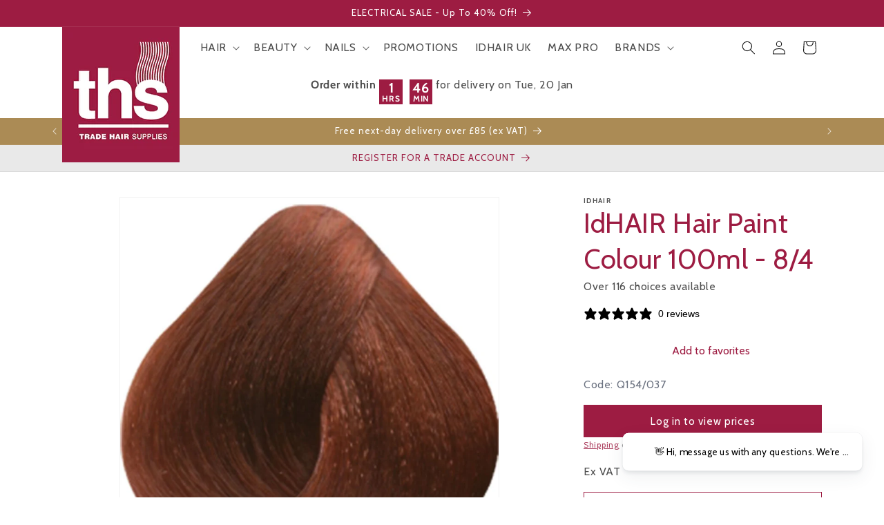

--- FILE ---
content_type: text/html; charset=utf-8
request_url: https://www.tradehairsupplies.co.uk/products/idhair-hair-paint-colour-100ml-27
body_size: 87009
content:
<!doctype html>
<html class="no-js" lang="en">
  <head>
	<script src="//www.tradehairsupplies.co.uk/cdn/shop/files/pandectes-rules.js?v=10941451689697082325"></script>
	
	
    <!-- Google Tag Manager -->
    <script>
    // Define dataLayer and the gtag function.
    window.dataLayer = window.dataLayer || [];
    //Initialize GTM tag
    function gtag(){dataLayer.push(arguments);}(function(w,d,s,l,i){w[l]=w[l]||[];w[l].push({'gtm.start':
    new Date().getTime(),event:'gtm.js'});var f=d.getElementsByTagName(s)[0],
    j=d.createElement(s),dl=l!='dataLayer'?'&l='+l:'';j.async=true;j.src=
    'https://www.googletagmanager.com/gtm.js?id='+i+dl;f.parentNode.insertBefore(j,f);
    })(window,document,'script','dataLayer','GTM-TRXDLJ2');
    </script>
    <!-- End Google Tag Manager -->
    <meta charset="utf-8">
    <meta http-equiv="X-UA-Compatible" content="IE=edge">
    <meta name="viewport" content="width=device-width,initial-scale=1">
    <meta name="theme-color" content="">
    <link rel="canonical" href="https://www.tradehairsupplies.co.uk/products/idhair-hair-paint-colour-100ml-27"><link rel="icon" type="image/png" href="//www.tradehairsupplies.co.uk/cdn/shop/files/TRADE-HAIR-SUPPLIES-01_9329f654-5219-4971-a05d-d9fc4e440f28.jpg?crop=center&height=32&v=1702312593&width=32"><link rel="preconnect" href="https://fonts.shopifycdn.com" crossorigin><title>
      idhair | hair paint colour | trade hair supplies |
 &ndash; Trade Hair Supplies</title>

    
      <meta name="description" content="idhair hair paint colour is available online at Trade Hair Supplies. Browse our full selection and enjoy free delivery on UK orders over £75">
    

    

<meta property="og:site_name" content="Trade Hair Supplies">
<meta property="og:url" content="https://www.tradehairsupplies.co.uk/products/idhair-hair-paint-colour-100ml-27">
<meta property="og:title" content="idhair | hair paint colour | trade hair supplies |">
<meta property="og:type" content="product">
<meta property="og:description" content="idhair hair paint colour is available online at Trade Hair Supplies. Browse our full selection and enjoy free delivery on UK orders over £75"><meta property="og:image" content="http://www.tradehairsupplies.co.uk/cdn/shop/files/1644938482-57264600.jpg?v=1701771309">
  <meta property="og:image:secure_url" content="https://www.tradehairsupplies.co.uk/cdn/shop/files/1644938482-57264600.jpg?v=1701771309">
  <meta property="og:image:width" content="1000">
  <meta property="og:image:height" content="1000"><meta property="og:price:amount" content="6.72">
  <meta property="og:price:currency" content="GBP"><meta name="twitter:card" content="summary_large_image">
<meta name="twitter:title" content="idhair | hair paint colour | trade hair supplies |">
<meta name="twitter:description" content="idhair hair paint colour is available online at Trade Hair Supplies. Browse our full selection and enjoy free delivery on UK orders over £75">


    <script src="//www.tradehairsupplies.co.uk/cdn/shop/t/7/assets/constants.js?v=58251544750838685771703250662" defer="defer"></script>
    <script src="//www.tradehairsupplies.co.uk/cdn/shop/t/7/assets/pubsub.js?v=158357773527763999511703250662" defer="defer"></script>
    <script src="//www.tradehairsupplies.co.uk/cdn/shop/t/7/assets/global.js?v=10990435120874642281703250662" defer="defer"></script><script src="//www.tradehairsupplies.co.uk/cdn/shop/t/7/assets/animations.js?v=88693664871331136111703250662" defer="defer"></script><script>window.performance && window.performance.mark && window.performance.mark('shopify.content_for_header.start');</script><meta name="google-site-verification" content="GyJSxenuu9ZR-5UEHi8LAKrkvY1BXb04cpyhPqqNaJs">
<meta name="facebook-domain-verification" content="2a02issh4nxv1samnq02wdf61kqynd">
<meta id="shopify-digital-wallet" name="shopify-digital-wallet" content="/68026466553/digital_wallets/dialog">
<meta name="shopify-checkout-api-token" content="297670fcae3388a58cd0056e6d205a4f">
<meta id="in-context-paypal-metadata" data-shop-id="68026466553" data-venmo-supported="false" data-environment="production" data-locale="en_US" data-paypal-v4="true" data-currency="GBP">
<link rel="alternate" type="application/json+oembed" href="https://www.tradehairsupplies.co.uk/products/idhair-hair-paint-colour-100ml-27.oembed">
<script async="async" src="/checkouts/internal/preloads.js?locale=en-GB"></script>
<link rel="preconnect" href="https://shop.app" crossorigin="anonymous">
<script async="async" src="https://shop.app/checkouts/internal/preloads.js?locale=en-GB&shop_id=68026466553" crossorigin="anonymous"></script>
<script id="shopify-features" type="application/json">{"accessToken":"297670fcae3388a58cd0056e6d205a4f","betas":["rich-media-storefront-analytics"],"domain":"www.tradehairsupplies.co.uk","predictiveSearch":true,"shopId":68026466553,"locale":"en"}</script>
<script>var Shopify = Shopify || {};
Shopify.shop = "trade-hair-supplies-ltd.myshopify.com";
Shopify.locale = "en";
Shopify.currency = {"active":"GBP","rate":"1.0"};
Shopify.country = "GB";
Shopify.theme = {"name":"THS LIVE - Hidden price fix 27-12-2023","id":139464999161,"schema_name":"Dawn","schema_version":"12.0.0","theme_store_id":null,"role":"main"};
Shopify.theme.handle = "null";
Shopify.theme.style = {"id":null,"handle":null};
Shopify.cdnHost = "www.tradehairsupplies.co.uk/cdn";
Shopify.routes = Shopify.routes || {};
Shopify.routes.root = "/";</script>
<script type="module">!function(o){(o.Shopify=o.Shopify||{}).modules=!0}(window);</script>
<script>!function(o){function n(){var o=[];function n(){o.push(Array.prototype.slice.apply(arguments))}return n.q=o,n}var t=o.Shopify=o.Shopify||{};t.loadFeatures=n(),t.autoloadFeatures=n()}(window);</script>
<script>
  window.ShopifyPay = window.ShopifyPay || {};
  window.ShopifyPay.apiHost = "shop.app\/pay";
  window.ShopifyPay.redirectState = null;
</script>
<script id="shop-js-analytics" type="application/json">{"pageType":"product"}</script>
<script defer="defer" async type="module" src="//www.tradehairsupplies.co.uk/cdn/shopifycloud/shop-js/modules/v2/client.init-shop-cart-sync_C5BV16lS.en.esm.js"></script>
<script defer="defer" async type="module" src="//www.tradehairsupplies.co.uk/cdn/shopifycloud/shop-js/modules/v2/chunk.common_CygWptCX.esm.js"></script>
<script type="module">
  await import("//www.tradehairsupplies.co.uk/cdn/shopifycloud/shop-js/modules/v2/client.init-shop-cart-sync_C5BV16lS.en.esm.js");
await import("//www.tradehairsupplies.co.uk/cdn/shopifycloud/shop-js/modules/v2/chunk.common_CygWptCX.esm.js");

  window.Shopify.SignInWithShop?.initShopCartSync?.({"fedCMEnabled":true,"windoidEnabled":true});

</script>
<script defer="defer" async type="module" src="//www.tradehairsupplies.co.uk/cdn/shopifycloud/shop-js/modules/v2/client.payment-terms_CZxnsJam.en.esm.js"></script>
<script defer="defer" async type="module" src="//www.tradehairsupplies.co.uk/cdn/shopifycloud/shop-js/modules/v2/chunk.common_CygWptCX.esm.js"></script>
<script defer="defer" async type="module" src="//www.tradehairsupplies.co.uk/cdn/shopifycloud/shop-js/modules/v2/chunk.modal_D71HUcav.esm.js"></script>
<script type="module">
  await import("//www.tradehairsupplies.co.uk/cdn/shopifycloud/shop-js/modules/v2/client.payment-terms_CZxnsJam.en.esm.js");
await import("//www.tradehairsupplies.co.uk/cdn/shopifycloud/shop-js/modules/v2/chunk.common_CygWptCX.esm.js");
await import("//www.tradehairsupplies.co.uk/cdn/shopifycloud/shop-js/modules/v2/chunk.modal_D71HUcav.esm.js");

  
</script>
<script>
  window.Shopify = window.Shopify || {};
  if (!window.Shopify.featureAssets) window.Shopify.featureAssets = {};
  window.Shopify.featureAssets['shop-js'] = {"shop-cart-sync":["modules/v2/client.shop-cart-sync_ZFArdW7E.en.esm.js","modules/v2/chunk.common_CygWptCX.esm.js"],"init-fed-cm":["modules/v2/client.init-fed-cm_CmiC4vf6.en.esm.js","modules/v2/chunk.common_CygWptCX.esm.js"],"shop-button":["modules/v2/client.shop-button_tlx5R9nI.en.esm.js","modules/v2/chunk.common_CygWptCX.esm.js"],"shop-cash-offers":["modules/v2/client.shop-cash-offers_DOA2yAJr.en.esm.js","modules/v2/chunk.common_CygWptCX.esm.js","modules/v2/chunk.modal_D71HUcav.esm.js"],"init-windoid":["modules/v2/client.init-windoid_sURxWdc1.en.esm.js","modules/v2/chunk.common_CygWptCX.esm.js"],"shop-toast-manager":["modules/v2/client.shop-toast-manager_ClPi3nE9.en.esm.js","modules/v2/chunk.common_CygWptCX.esm.js"],"init-shop-email-lookup-coordinator":["modules/v2/client.init-shop-email-lookup-coordinator_B8hsDcYM.en.esm.js","modules/v2/chunk.common_CygWptCX.esm.js"],"init-shop-cart-sync":["modules/v2/client.init-shop-cart-sync_C5BV16lS.en.esm.js","modules/v2/chunk.common_CygWptCX.esm.js"],"avatar":["modules/v2/client.avatar_BTnouDA3.en.esm.js"],"pay-button":["modules/v2/client.pay-button_FdsNuTd3.en.esm.js","modules/v2/chunk.common_CygWptCX.esm.js"],"init-customer-accounts":["modules/v2/client.init-customer-accounts_DxDtT_ad.en.esm.js","modules/v2/client.shop-login-button_C5VAVYt1.en.esm.js","modules/v2/chunk.common_CygWptCX.esm.js","modules/v2/chunk.modal_D71HUcav.esm.js"],"init-shop-for-new-customer-accounts":["modules/v2/client.init-shop-for-new-customer-accounts_ChsxoAhi.en.esm.js","modules/v2/client.shop-login-button_C5VAVYt1.en.esm.js","modules/v2/chunk.common_CygWptCX.esm.js","modules/v2/chunk.modal_D71HUcav.esm.js"],"shop-login-button":["modules/v2/client.shop-login-button_C5VAVYt1.en.esm.js","modules/v2/chunk.common_CygWptCX.esm.js","modules/v2/chunk.modal_D71HUcav.esm.js"],"init-customer-accounts-sign-up":["modules/v2/client.init-customer-accounts-sign-up_CPSyQ0Tj.en.esm.js","modules/v2/client.shop-login-button_C5VAVYt1.en.esm.js","modules/v2/chunk.common_CygWptCX.esm.js","modules/v2/chunk.modal_D71HUcav.esm.js"],"shop-follow-button":["modules/v2/client.shop-follow-button_Cva4Ekp9.en.esm.js","modules/v2/chunk.common_CygWptCX.esm.js","modules/v2/chunk.modal_D71HUcav.esm.js"],"checkout-modal":["modules/v2/client.checkout-modal_BPM8l0SH.en.esm.js","modules/v2/chunk.common_CygWptCX.esm.js","modules/v2/chunk.modal_D71HUcav.esm.js"],"lead-capture":["modules/v2/client.lead-capture_Bi8yE_yS.en.esm.js","modules/v2/chunk.common_CygWptCX.esm.js","modules/v2/chunk.modal_D71HUcav.esm.js"],"shop-login":["modules/v2/client.shop-login_D6lNrXab.en.esm.js","modules/v2/chunk.common_CygWptCX.esm.js","modules/v2/chunk.modal_D71HUcav.esm.js"],"payment-terms":["modules/v2/client.payment-terms_CZxnsJam.en.esm.js","modules/v2/chunk.common_CygWptCX.esm.js","modules/v2/chunk.modal_D71HUcav.esm.js"]};
</script>
<script>(function() {
  var isLoaded = false;
  function asyncLoad() {
    if (isLoaded) return;
    isLoaded = true;
    var urls = ["\/\/www.powr.io\/powr.js?powr-token=trade-hair-supplies-ltd.myshopify.com\u0026external-type=shopify\u0026shop=trade-hair-supplies-ltd.myshopify.com"];
    for (var i = 0; i < urls.length; i++) {
      var s = document.createElement('script');
      s.type = 'text/javascript';
      s.async = true;
      s.src = urls[i];
      var x = document.getElementsByTagName('script')[0];
      x.parentNode.insertBefore(s, x);
    }
  };
  if(window.attachEvent) {
    window.attachEvent('onload', asyncLoad);
  } else {
    window.addEventListener('load', asyncLoad, false);
  }
})();</script>
<script id="__st">var __st={"a":68026466553,"offset":0,"reqid":"a8a24b5e-61fa-4551-9d82-a296e436be8e-1768821224","pageurl":"www.tradehairsupplies.co.uk\/products\/idhair-hair-paint-colour-100ml-27","u":"38a09579c9b9","p":"product","rtyp":"product","rid":8027603566841};</script>
<script>window.ShopifyPaypalV4VisibilityTracking = true;</script>
<script id="captcha-bootstrap">!function(){'use strict';const t='contact',e='account',n='new_comment',o=[[t,t],['blogs',n],['comments',n],[t,'customer']],c=[[e,'customer_login'],[e,'guest_login'],[e,'recover_customer_password'],[e,'create_customer']],r=t=>t.map((([t,e])=>`form[action*='/${t}']:not([data-nocaptcha='true']) input[name='form_type'][value='${e}']`)).join(','),a=t=>()=>t?[...document.querySelectorAll(t)].map((t=>t.form)):[];function s(){const t=[...o],e=r(t);return a(e)}const i='password',u='form_key',d=['recaptcha-v3-token','g-recaptcha-response','h-captcha-response',i],f=()=>{try{return window.sessionStorage}catch{return}},m='__shopify_v',_=t=>t.elements[u];function p(t,e,n=!1){try{const o=window.sessionStorage,c=JSON.parse(o.getItem(e)),{data:r}=function(t){const{data:e,action:n}=t;return t[m]||n?{data:e,action:n}:{data:t,action:n}}(c);for(const[e,n]of Object.entries(r))t.elements[e]&&(t.elements[e].value=n);n&&o.removeItem(e)}catch(o){console.error('form repopulation failed',{error:o})}}const l='form_type',E='cptcha';function T(t){t.dataset[E]=!0}const w=window,h=w.document,L='Shopify',v='ce_forms',y='captcha';let A=!1;((t,e)=>{const n=(g='f06e6c50-85a8-45c8-87d0-21a2b65856fe',I='https://cdn.shopify.com/shopifycloud/storefront-forms-hcaptcha/ce_storefront_forms_captcha_hcaptcha.v1.5.2.iife.js',D={infoText:'Protected by hCaptcha',privacyText:'Privacy',termsText:'Terms'},(t,e,n)=>{const o=w[L][v],c=o.bindForm;if(c)return c(t,g,e,D).then(n);var r;o.q.push([[t,g,e,D],n]),r=I,A||(h.body.append(Object.assign(h.createElement('script'),{id:'captcha-provider',async:!0,src:r})),A=!0)});var g,I,D;w[L]=w[L]||{},w[L][v]=w[L][v]||{},w[L][v].q=[],w[L][y]=w[L][y]||{},w[L][y].protect=function(t,e){n(t,void 0,e),T(t)},Object.freeze(w[L][y]),function(t,e,n,w,h,L){const[v,y,A,g]=function(t,e,n){const i=e?o:[],u=t?c:[],d=[...i,...u],f=r(d),m=r(i),_=r(d.filter((([t,e])=>n.includes(e))));return[a(f),a(m),a(_),s()]}(w,h,L),I=t=>{const e=t.target;return e instanceof HTMLFormElement?e:e&&e.form},D=t=>v().includes(t);t.addEventListener('submit',(t=>{const e=I(t);if(!e)return;const n=D(e)&&!e.dataset.hcaptchaBound&&!e.dataset.recaptchaBound,o=_(e),c=g().includes(e)&&(!o||!o.value);(n||c)&&t.preventDefault(),c&&!n&&(function(t){try{if(!f())return;!function(t){const e=f();if(!e)return;const n=_(t);if(!n)return;const o=n.value;o&&e.removeItem(o)}(t);const e=Array.from(Array(32),(()=>Math.random().toString(36)[2])).join('');!function(t,e){_(t)||t.append(Object.assign(document.createElement('input'),{type:'hidden',name:u})),t.elements[u].value=e}(t,e),function(t,e){const n=f();if(!n)return;const o=[...t.querySelectorAll(`input[type='${i}']`)].map((({name:t})=>t)),c=[...d,...o],r={};for(const[a,s]of new FormData(t).entries())c.includes(a)||(r[a]=s);n.setItem(e,JSON.stringify({[m]:1,action:t.action,data:r}))}(t,e)}catch(e){console.error('failed to persist form',e)}}(e),e.submit())}));const S=(t,e)=>{t&&!t.dataset[E]&&(n(t,e.some((e=>e===t))),T(t))};for(const o of['focusin','change'])t.addEventListener(o,(t=>{const e=I(t);D(e)&&S(e,y())}));const B=e.get('form_key'),M=e.get(l),P=B&&M;t.addEventListener('DOMContentLoaded',(()=>{const t=y();if(P)for(const e of t)e.elements[l].value===M&&p(e,B);[...new Set([...A(),...v().filter((t=>'true'===t.dataset.shopifyCaptcha))])].forEach((e=>S(e,t)))}))}(h,new URLSearchParams(w.location.search),n,t,e,['guest_login'])})(!0,!0)}();</script>
<script integrity="sha256-4kQ18oKyAcykRKYeNunJcIwy7WH5gtpwJnB7kiuLZ1E=" data-source-attribution="shopify.loadfeatures" defer="defer" src="//www.tradehairsupplies.co.uk/cdn/shopifycloud/storefront/assets/storefront/load_feature-a0a9edcb.js" crossorigin="anonymous"></script>
<script crossorigin="anonymous" defer="defer" src="//www.tradehairsupplies.co.uk/cdn/shopifycloud/storefront/assets/shopify_pay/storefront-65b4c6d7.js?v=20250812"></script>
<script data-source-attribution="shopify.dynamic_checkout.dynamic.init">var Shopify=Shopify||{};Shopify.PaymentButton=Shopify.PaymentButton||{isStorefrontPortableWallets:!0,init:function(){window.Shopify.PaymentButton.init=function(){};var t=document.createElement("script");t.src="https://www.tradehairsupplies.co.uk/cdn/shopifycloud/portable-wallets/latest/portable-wallets.en.js",t.type="module",document.head.appendChild(t)}};
</script>
<script data-source-attribution="shopify.dynamic_checkout.buyer_consent">
  function portableWalletsHideBuyerConsent(e){var t=document.getElementById("shopify-buyer-consent"),n=document.getElementById("shopify-subscription-policy-button");t&&n&&(t.classList.add("hidden"),t.setAttribute("aria-hidden","true"),n.removeEventListener("click",e))}function portableWalletsShowBuyerConsent(e){var t=document.getElementById("shopify-buyer-consent"),n=document.getElementById("shopify-subscription-policy-button");t&&n&&(t.classList.remove("hidden"),t.removeAttribute("aria-hidden"),n.addEventListener("click",e))}window.Shopify?.PaymentButton&&(window.Shopify.PaymentButton.hideBuyerConsent=portableWalletsHideBuyerConsent,window.Shopify.PaymentButton.showBuyerConsent=portableWalletsShowBuyerConsent);
</script>
<script data-source-attribution="shopify.dynamic_checkout.cart.bootstrap">document.addEventListener("DOMContentLoaded",(function(){function t(){return document.querySelector("shopify-accelerated-checkout-cart, shopify-accelerated-checkout")}if(t())Shopify.PaymentButton.init();else{new MutationObserver((function(e,n){t()&&(Shopify.PaymentButton.init(),n.disconnect())})).observe(document.body,{childList:!0,subtree:!0})}}));
</script>
<link id="shopify-accelerated-checkout-styles" rel="stylesheet" media="screen" href="https://www.tradehairsupplies.co.uk/cdn/shopifycloud/portable-wallets/latest/accelerated-checkout-backwards-compat.css" crossorigin="anonymous">
<style id="shopify-accelerated-checkout-cart">
        #shopify-buyer-consent {
  margin-top: 1em;
  display: inline-block;
  width: 100%;
}

#shopify-buyer-consent.hidden {
  display: none;
}

#shopify-subscription-policy-button {
  background: none;
  border: none;
  padding: 0;
  text-decoration: underline;
  font-size: inherit;
  cursor: pointer;
}

#shopify-subscription-policy-button::before {
  box-shadow: none;
}

      </style>
<script id="sections-script" data-sections="header" defer="defer" src="//www.tradehairsupplies.co.uk/cdn/shop/t/7/compiled_assets/scripts.js?v=3482"></script>
<script>window.performance && window.performance.mark && window.performance.mark('shopify.content_for_header.end');</script>


    <style data-shopify>
      @font-face {
  font-family: Cabin;
  font-weight: 400;
  font-style: normal;
  font-display: swap;
  src: url("//www.tradehairsupplies.co.uk/cdn/fonts/cabin/cabin_n4.cefc6494a78f87584a6f312fea532919154f66fe.woff2") format("woff2"),
       url("//www.tradehairsupplies.co.uk/cdn/fonts/cabin/cabin_n4.8c16611b00f59d27f4b27ce4328dfe514ce77517.woff") format("woff");
}

      @font-face {
  font-family: Cabin;
  font-weight: 700;
  font-style: normal;
  font-display: swap;
  src: url("//www.tradehairsupplies.co.uk/cdn/fonts/cabin/cabin_n7.255204a342bfdbc9ae2017bd4e6a90f8dbb2f561.woff2") format("woff2"),
       url("//www.tradehairsupplies.co.uk/cdn/fonts/cabin/cabin_n7.e2afa22a0d0f4b64da3569c990897429d40ff5c0.woff") format("woff");
}

      @font-face {
  font-family: Cabin;
  font-weight: 400;
  font-style: italic;
  font-display: swap;
  src: url("//www.tradehairsupplies.co.uk/cdn/fonts/cabin/cabin_i4.d89c1b32b09ecbc46c12781fcf7b2085f17c0be9.woff2") format("woff2"),
       url("//www.tradehairsupplies.co.uk/cdn/fonts/cabin/cabin_i4.0a521b11d0b69adfc41e22a263eec7c02aecfe99.woff") format("woff");
}

      @font-face {
  font-family: Cabin;
  font-weight: 700;
  font-style: italic;
  font-display: swap;
  src: url("//www.tradehairsupplies.co.uk/cdn/fonts/cabin/cabin_i7.ef2404c08a493e7ccbc92d8c39adf683f40e1fb5.woff2") format("woff2"),
       url("//www.tradehairsupplies.co.uk/cdn/fonts/cabin/cabin_i7.480421791818000fc8a5d4134822321b5d7964f8.woff") format("woff");
}

      @font-face {
  font-family: Cabin;
  font-weight: 400;
  font-style: normal;
  font-display: swap;
  src: url("//www.tradehairsupplies.co.uk/cdn/fonts/cabin/cabin_n4.cefc6494a78f87584a6f312fea532919154f66fe.woff2") format("woff2"),
       url("//www.tradehairsupplies.co.uk/cdn/fonts/cabin/cabin_n4.8c16611b00f59d27f4b27ce4328dfe514ce77517.woff") format("woff");
}


      
        :root,
        .color-scheme-1 {
          --color-background: 255,255,255;
        
          --gradient-background: #ffffff;
        

        

        --color-foreground: 18,18,18;
        --color-background-contrast: 191,191,191;
        --color-shadow: 18,18,18;
        --color-button: 157,28,66;
        --color-button-text: 255,255,255;
        --color-secondary-button: 255,255,255;
        --color-secondary-button-text: 157,28,66;
        --color-link: 157,28,66;
        --color-badge-foreground: 18,18,18;
        --color-badge-background: 255,255,255;
        --color-badge-border: 18,18,18;
        --payment-terms-background-color: rgb(255 255 255);
      }
      
        
        .color-scheme-2 {
          --color-background: 233,233,233;
        
          --gradient-background: #e9e9e9;
        

        

        --color-foreground: 18,18,18;
        --color-background-contrast: 169,169,169;
        --color-shadow: 18,18,18;
        --color-button: 157,28,66;
        --color-button-text: 255,255,255;
        --color-secondary-button: 233,233,233;
        --color-secondary-button-text: 157,28,66;
        --color-link: 157,28,66;
        --color-badge-foreground: 18,18,18;
        --color-badge-background: 233,233,233;
        --color-badge-border: 18,18,18;
        --payment-terms-background-color: rgb(233 233 233);
      }
      
        
        .color-scheme-3 {
          --color-background: 36,40,51;
        
          --gradient-background: #242833;
        

        

        --color-foreground: 255,255,255;
        --color-background-contrast: 47,52,66;
        --color-shadow: 18,18,18;
        --color-button: 255,255,255;
        --color-button-text: 0,0,0;
        --color-secondary-button: 36,40,51;
        --color-secondary-button-text: 255,255,255;
        --color-link: 255,255,255;
        --color-badge-foreground: 255,255,255;
        --color-badge-background: 36,40,51;
        --color-badge-border: 255,255,255;
        --payment-terms-background-color: rgb(36 40 51);
      }
      
        
        .color-scheme-4 {
          --color-background: 171,139,85;
        
          --gradient-background: #ab8b55;
        

        

        --color-foreground: 255,255,255;
        --color-background-contrast: 86,70,42;
        --color-shadow: 18,18,18;
        --color-button: 255,255,255;
        --color-button-text: 18,18,18;
        --color-secondary-button: 171,139,85;
        --color-secondary-button-text: 255,255,255;
        --color-link: 255,255,255;
        --color-badge-foreground: 255,255,255;
        --color-badge-background: 171,139,85;
        --color-badge-border: 255,255,255;
        --payment-terms-background-color: rgb(171 139 85);
      }
      
        
        .color-scheme-5 {
          --color-background: 157,28,66;
        
          --gradient-background: #9d1c42;
        

        

        --color-foreground: 255,255,255;
        --color-background-contrast: 49,9,21;
        --color-shadow: 18,18,18;
        --color-button: 255,255,255;
        --color-button-text: 51,79,180;
        --color-secondary-button: 157,28,66;
        --color-secondary-button-text: 255,255,255;
        --color-link: 255,255,255;
        --color-badge-foreground: 255,255,255;
        --color-badge-background: 157,28,66;
        --color-badge-border: 255,255,255;
        --payment-terms-background-color: rgb(157 28 66);
      }
      

      body, .color-scheme-1, .color-scheme-2, .color-scheme-3, .color-scheme-4, .color-scheme-5 {
        color: rgba(var(--color-foreground), 0.75);
        background-color: rgb(var(--color-background));
      }

      :root {
        --font-body-family: Cabin, sans-serif;
        --font-body-style: normal;
        --font-body-weight: 400;
        --font-body-weight-bold: 700;

        --font-heading-family: Cabin, sans-serif;
        --font-heading-style: normal;
        --font-heading-weight: 400;

        --font-body-scale: 1.0;
        --font-heading-scale: 1.0;

        --media-padding: px;
        --media-border-opacity: 0.05;
        --media-border-width: 1px;
        --media-radius: 0px;
        --media-shadow-opacity: 0.0;
        --media-shadow-horizontal-offset: 0px;
        --media-shadow-vertical-offset: 4px;
        --media-shadow-blur-radius: 5px;
        --media-shadow-visible: 0;

        --page-width: 120rem;
        --page-width-margin: 0rem;

        --product-card-image-padding: 0.0rem;
        --product-card-corner-radius: 0.0rem;
        --product-card-text-alignment: left;
        --product-card-border-width: 0.0rem;
        --product-card-border-opacity: 0.1;
        --product-card-shadow-opacity: 0.0;
        --product-card-shadow-visible: 0;
        --product-card-shadow-horizontal-offset: 0.0rem;
        --product-card-shadow-vertical-offset: 0.4rem;
        --product-card-shadow-blur-radius: 0.5rem;

        --collection-card-image-padding: 0.0rem;
        --collection-card-corner-radius: 0.0rem;
        --collection-card-text-alignment: left;
        --collection-card-border-width: 0.0rem;
        --collection-card-border-opacity: 0.1;
        --collection-card-shadow-opacity: 0.0;
        --collection-card-shadow-visible: 0;
        --collection-card-shadow-horizontal-offset: 0.0rem;
        --collection-card-shadow-vertical-offset: 0.4rem;
        --collection-card-shadow-blur-radius: 0.5rem;

        --blog-card-image-padding: 0.0rem;
        --blog-card-corner-radius: 0.0rem;
        --blog-card-text-alignment: left;
        --blog-card-border-width: 0.0rem;
        --blog-card-border-opacity: 0.1;
        --blog-card-shadow-opacity: 0.0;
        --blog-card-shadow-visible: 0;
        --blog-card-shadow-horizontal-offset: 0.0rem;
        --blog-card-shadow-vertical-offset: 0.4rem;
        --blog-card-shadow-blur-radius: 0.5rem;

        --badge-corner-radius: 4.0rem;

        --popup-border-width: 1px;
        --popup-border-opacity: 0.1;
        --popup-corner-radius: 0px;
        --popup-shadow-opacity: 0.05;
        --popup-shadow-horizontal-offset: 0px;
        --popup-shadow-vertical-offset: 4px;
        --popup-shadow-blur-radius: 5px;

        --drawer-border-width: 1px;
        --drawer-border-opacity: 0.1;
        --drawer-shadow-opacity: 0.0;
        --drawer-shadow-horizontal-offset: 0px;
        --drawer-shadow-vertical-offset: 4px;
        --drawer-shadow-blur-radius: 5px;

        --spacing-sections-desktop: 0px;
        --spacing-sections-mobile: 0px;

        --grid-desktop-vertical-spacing: 8px;
        --grid-desktop-horizontal-spacing: 8px;
        --grid-mobile-vertical-spacing: 24px;
        --grid-mobile-horizontal-spacing: 8px;

        --text-boxes-border-opacity: 0.1;
        --text-boxes-border-width: 0px;
        --text-boxes-radius: 0px;
        --text-boxes-shadow-opacity: 0.0;
        --text-boxes-shadow-visible: 0;
        --text-boxes-shadow-horizontal-offset: 0px;
        --text-boxes-shadow-vertical-offset: 4px;
        --text-boxes-shadow-blur-radius: 5px;

        --buttons-radius: 0px;
        --buttons-radius-outset: 0px;
        --buttons-border-width: 1px;
        --buttons-border-opacity: 1.0;
        --buttons-shadow-opacity: 0.0;
        --buttons-shadow-visible: 0;
        --buttons-shadow-horizontal-offset: 0px;
        --buttons-shadow-vertical-offset: 4px;
        --buttons-shadow-blur-radius: 5px;
        --buttons-border-offset: 0px;

        --inputs-radius: 0px;
        --inputs-border-width: 1px;
        --inputs-border-opacity: 0.25;
        --inputs-shadow-opacity: 0.0;
        --inputs-shadow-horizontal-offset: 0px;
        --inputs-margin-offset: 0px;
        --inputs-shadow-vertical-offset: 0px;
        --inputs-shadow-blur-radius: 5px;
        --inputs-radius-outset: 0px;

        --variant-pills-radius: 40px;
        --variant-pills-border-width: 1px;
        --variant-pills-border-opacity: 0.55;
        --variant-pills-shadow-opacity: 0.0;
        --variant-pills-shadow-horizontal-offset: 0px;
        --variant-pills-shadow-vertical-offset: 4px;
        --variant-pills-shadow-blur-radius: 5px;
      }

      *,
      *::before,
      *::after {
        box-sizing: inherit;
      }

      html {
        box-sizing: border-box;
        font-size: calc(var(--font-body-scale) * 62.5%);
        height: 100%;
      }

      body {
        display: grid;
        grid-template-rows: auto auto 1fr auto;
        grid-template-columns: 100%;
        min-height: 100%;
        margin: 0;
        font-size: 1.5rem;
        letter-spacing: 0.06rem;
        line-height: calc(1 + 0.8 / var(--font-body-scale));
        font-family: var(--font-body-family);
        font-style: var(--font-body-style);
        font-weight: var(--font-body-weight);
      }

      @media screen and (min-width: 750px) {
        body {
          font-size: 1.6rem;
        }
      }
    </style>

    <link href="//www.tradehairsupplies.co.uk/cdn/shop/t/7/assets/base.css?v=79759142375898939761703250662" rel="stylesheet" type="text/css" media="all" />
    <link href="//www.tradehairsupplies.co.uk/cdn/shop/t/7/assets/application.css?v=65286812758762567801703250662" rel="stylesheet" type="text/css" media="all" />
<link rel="preload" as="font" href="//www.tradehairsupplies.co.uk/cdn/fonts/cabin/cabin_n4.cefc6494a78f87584a6f312fea532919154f66fe.woff2" type="font/woff2" crossorigin><link rel="preload" as="font" href="//www.tradehairsupplies.co.uk/cdn/fonts/cabin/cabin_n4.cefc6494a78f87584a6f312fea532919154f66fe.woff2" type="font/woff2" crossorigin><link
        rel="stylesheet"
        href="//www.tradehairsupplies.co.uk/cdn/shop/t/7/assets/component-predictive-search.css?v=118923337488134913561703250662"
        media="print"
        onload="this.media='all'"
      ><script>
      document.documentElement.className = document.documentElement.className.replace('no-js', 'js');
      if (Shopify.designMode) {
        document.documentElement.classList.add('shopify-design-mode');
      }
    </script>
  <!-- BEGIN app block: shopify://apps/pandectes-gdpr/blocks/banner/58c0baa2-6cc1-480c-9ea6-38d6d559556a -->
  
    
      <!-- TCF is active, scripts are loaded above -->
      
        <script>
          if (!window.PandectesRulesSettings) {
            window.PandectesRulesSettings = {"store":{"id":68026466553,"adminMode":false,"headless":false,"storefrontRootDomain":"","checkoutRootDomain":"","storefrontAccessToken":""},"banner":{"revokableTrigger":false,"cookiesBlockedByDefault":"7","hybridStrict":false,"isActive":true},"geolocation":{"brOnly":false,"caOnly":false,"chOnly":false,"euOnly":false,"jpOnly":false,"thOnly":false,"zaOnly":false,"canadaOnly":false,"globalVisibility":true},"blocker":{"isActive":false,"googleConsentMode":{"isActive":true,"id":"","analyticsId":"","adwordsId":"AW-3820713676","adStorageCategory":4,"analyticsStorageCategory":2,"functionalityStorageCategory":1,"personalizationStorageCategory":1,"securityStorageCategory":0,"customEvent":false,"redactData":false,"urlPassthrough":false,"dataLayerProperty":"dataLayer","waitForUpdate":0,"useNativeChannel":true},"facebookPixel":{"isActive":false,"id":"","ldu":false},"microsoft":{},"rakuten":{"isActive":false,"cmp":false,"ccpa":false},"gpcIsActive":false,"klaviyoIsActive":false,"defaultBlocked":7,"patterns":{"whiteList":[],"blackList":{"1":[],"2":[],"4":[],"8":[]},"iframesWhiteList":[],"iframesBlackList":{"1":[],"2":[],"4":[],"8":[]},"beaconsWhiteList":[],"beaconsBlackList":{"1":[],"2":[],"4":[],"8":[]}}}};
            const rulesScript = document.createElement('script');
            window.PandectesRulesSettings.auto = true;
            rulesScript.src = "https://cdn.shopify.com/extensions/019bd5ea-1b0e-7a2f-9987-841d0997d3f9/gdpr-230/assets/pandectes-rules.js";
            const firstChild = document.head.firstChild;
            document.head.insertBefore(rulesScript, firstChild);
          }
        </script>
      
      <script>
        
          window.PandectesSettings = {"store":{"id":68026466553,"plan":"plus","theme":"THS LIVE - Hidden price fix 27-12-2023","primaryLocale":"en","adminMode":false,"headless":false,"storefrontRootDomain":"","checkoutRootDomain":"","storefrontAccessToken":""},"tsPublished":1753456532,"declaration":{"showPurpose":false,"showProvider":false,"declIntroText":"We use cookies to optimize website functionality, analyze the performance, and provide personalized experience to you. Some cookies are essential to make the website operate and function correctly. Those cookies cannot be disabled. In this window you can manage your preference of cookies.","showDateGenerated":true},"language":{"unpublished":[],"languageMode":"Single","fallbackLanguage":"en","languageDetection":"browser","languagesSupported":[]},"texts":{"managed":{"headerText":{"en":"Make your THS experience even better with cookies"},"consentText":{"en":"Hi! Just wanted to let you know we use cookies and other tags to deliver, maintain and improve your experience on our site. If you agree, we'll use the data collected to personalise the ads and content you’ll see, so we can show you the most relevant products and even treat you to exclusive offers from time to time. Sound good? Hit accept to get going!"},"linkText":{"en":"Learn more"},"imprintText":{"en":"Imprint"},"googleLinkText":{"en":"Google's Privacy Terms"},"allowButtonText":{"en":"Accept"},"denyButtonText":{"en":"Decline"},"dismissButtonText":{"en":"Ok"},"leaveSiteButtonText":{"en":"Leave this site"},"preferencesButtonText":{"en":"Preferences"},"cookiePolicyText":{"en":"Cookie policy"},"preferencesPopupTitleText":{"en":"Manage consent preferences"},"preferencesPopupIntroText":{"en":"We use cookies to optimize website functionality, analyze the performance, and provide personalized experience to you. Some cookies are essential to make the website operate and function correctly. Those cookies cannot be disabled. In this window you can manage your preference of cookies."},"preferencesPopupSaveButtonText":{"en":"Save preferences"},"preferencesPopupCloseButtonText":{"en":"Close"},"preferencesPopupAcceptAllButtonText":{"en":"Accept all"},"preferencesPopupRejectAllButtonText":{"en":"Reject all"},"cookiesDetailsText":{"en":"Cookies details"},"preferencesPopupAlwaysAllowedText":{"en":"Always allowed"},"accessSectionParagraphText":{"en":"You have the right to request access to your data at any time."},"accessSectionTitleText":{"en":"Data portability"},"accessSectionAccountInfoActionText":{"en":"Personal data"},"accessSectionDownloadReportActionText":{"en":"Request export"},"accessSectionGDPRRequestsActionText":{"en":"Data subject requests"},"accessSectionOrdersRecordsActionText":{"en":"Orders"},"rectificationSectionParagraphText":{"en":"You have the right to request your data to be updated whenever you think it is appropriate."},"rectificationSectionTitleText":{"en":"Data Rectification"},"rectificationCommentPlaceholder":{"en":"Describe what you want to be updated"},"rectificationCommentValidationError":{"en":"Comment is required"},"rectificationSectionEditAccountActionText":{"en":"Request an update"},"erasureSectionTitleText":{"en":"Right to be forgotten"},"erasureSectionParagraphText":{"en":"You have the right to ask all your data to be erased. After that, you will no longer be able to access your account."},"erasureSectionRequestDeletionActionText":{"en":"Request personal data deletion"},"consentDate":{"en":"Consent date"},"consentId":{"en":"Consent ID"},"consentSectionChangeConsentActionText":{"en":"Change consent preference"},"consentSectionConsentedText":{"en":"You consented to the cookies policy of this website on"},"consentSectionNoConsentText":{"en":"You have not consented to the cookies policy of this website."},"consentSectionTitleText":{"en":"Your cookie consent"},"consentStatus":{"en":"Consent preference"},"confirmationFailureMessage":{"en":"Your request was not verified. Please try again and if problem persists, contact store owner for assistance"},"confirmationFailureTitle":{"en":"A problem occurred"},"confirmationSuccessMessage":{"en":"We will soon get back to you as to your request."},"confirmationSuccessTitle":{"en":"Your request is verified"},"guestsSupportEmailFailureMessage":{"en":"Your request was not submitted. Please try again and if problem persists, contact store owner for assistance."},"guestsSupportEmailFailureTitle":{"en":"A problem occurred"},"guestsSupportEmailPlaceholder":{"en":"E-mail address"},"guestsSupportEmailSuccessMessage":{"en":"If you are registered as a customer of this store, you will soon receive an email with instructions on how to proceed."},"guestsSupportEmailSuccessTitle":{"en":"Thank you for your request"},"guestsSupportEmailValidationError":{"en":"Email is not valid"},"guestsSupportInfoText":{"en":"Please login with your customer account to further proceed."},"submitButton":{"en":"Submit"},"submittingButton":{"en":"Submitting..."},"cancelButton":{"en":"Cancel"},"declIntroText":{"en":"We use cookies to optimize website functionality, analyze the performance, and provide personalized experience to you. Some cookies are essential to make the website operate and function correctly. Those cookies cannot be disabled. In this window you can manage your preference of cookies."},"declName":{"en":"Name"},"declPurpose":{"en":"Purpose"},"declType":{"en":"Type"},"declRetention":{"en":"Retention"},"declProvider":{"en":"Provider"},"declFirstParty":{"en":"First-party"},"declThirdParty":{"en":"Third-party"},"declSeconds":{"en":"seconds"},"declMinutes":{"en":"minutes"},"declHours":{"en":"hours"},"declDays":{"en":"days"},"declMonths":{"en":"months"},"declYears":{"en":"years"},"declSession":{"en":"Session"},"declDomain":{"en":"Domain"},"declPath":{"en":"Path"}},"categories":{"strictlyNecessaryCookiesTitleText":{"en":"Strictly necessary cookies"},"strictlyNecessaryCookiesDescriptionText":{"en":"These cookies are essential in order to enable you to move around the website and use its features, such as accessing secure areas of the website. The website cannot function properly without these cookies."},"functionalityCookiesTitleText":{"en":"Functional cookies"},"functionalityCookiesDescriptionText":{"en":"These cookies enable the site to provide enhanced functionality and personalisation. They may be set by us or by third party providers whose services we have added to our pages. If you do not allow these cookies then some or all of these services may not function properly."},"performanceCookiesTitleText":{"en":"Performance cookies"},"performanceCookiesDescriptionText":{"en":"These cookies enable us to monitor and improve the performance of our website. For example, they allow us to count visits, identify traffic sources and see which parts of the site are most popular."},"targetingCookiesTitleText":{"en":"Targeting cookies"},"targetingCookiesDescriptionText":{"en":"These cookies may be set through our site by our advertising partners. They may be used by those companies to build a profile of your interests and show you relevant adverts on other sites.    They do not store directly personal information, but are based on uniquely identifying your browser and internet device. If you do not allow these cookies, you will experience less targeted advertising."},"unclassifiedCookiesTitleText":{"en":"Unclassified cookies"},"unclassifiedCookiesDescriptionText":{"en":"Unclassified cookies are cookies that we are in the process of classifying, together with the providers of individual cookies."}},"auto":{}},"library":{"previewMode":false,"fadeInTimeout":0,"defaultBlocked":7,"showLink":true,"showImprintLink":false,"showGoogleLink":true,"enabled":true,"cookie":{"expiryDays":365,"secure":true,"domain":""},"dismissOnScroll":false,"dismissOnWindowClick":false,"dismissOnTimeout":false,"palette":{"popup":{"background":"#94194A","backgroundForCalculations":{"a":1,"b":74,"g":25,"r":148},"text":"#FFFFFF"},"button":{"background":"transparent","backgroundForCalculations":{"a":1,"b":255,"g":255,"r":255},"text":"#FFFFFF","textForCalculation":{"a":1,"b":255,"g":255,"r":255},"border":"#FFFFFF"}},"content":{"href":"https://trade-hair-supplies-ltd.myshopify.com/policies/privacy-policy","imprintHref":"/","close":"&#10005;","target":"_blank","logo":""},"window":"<div role=\"dialog\" aria-labelledby=\"cookieconsent:head\" aria-describedby=\"cookieconsent:desc\" id=\"pandectes-banner\" class=\"cc-window-wrapper cc-top-center-wrapper\"><div class=\"pd-cookie-banner-window cc-window {{classes}}\"><!--googleoff: all-->{{children}}<!--googleon: all--></div></div>","compliance":{"custom":"<div class=\"cc-compliance cc-highlight\">{{preferences}}{{allow}}</div>"},"type":"custom","layouts":{"basic":"{{header}}{{messagelink}}{{compliance}}{{close}}"},"position":"top-center","theme":"wired","revokable":false,"animateRevokable":false,"revokableReset":true,"revokableLogoUrl":"https://trade-hair-supplies-ltd.myshopify.com/cdn/shop/files/pandectes-reopen-logo.png","revokablePlacement":"bottom-left","revokableMarginHorizontal":15,"revokableMarginVertical":15,"static":false,"autoAttach":true,"hasTransition":true,"blacklistPage":[""],"elements":{"close":"<button aria-label=\"Close\" type=\"button\" class=\"cc-close\">{{close}}</button>","dismiss":"<button type=\"button\" class=\"cc-btn cc-btn-decision cc-dismiss\">{{dismiss}}</button>","allow":"<button type=\"button\" class=\"cc-btn cc-btn-decision cc-allow\">{{allow}}</button>","deny":"<button type=\"button\" class=\"cc-btn cc-btn-decision cc-deny\">{{deny}}</button>","preferences":"<button type=\"button\" class=\"cc-btn cc-settings\" onclick=\"Pandectes.fn.openPreferences()\">{{preferences}}</button>"}},"geolocation":{"brOnly":false,"caOnly":false,"chOnly":false,"euOnly":false,"jpOnly":false,"thOnly":false,"zaOnly":false,"canadaOnly":false,"globalVisibility":true},"dsr":{"guestsSupport":false,"accessSectionDownloadReportAuto":false},"banner":{"resetTs":1712154973,"extraCss":"        .cc-banner-logo {max-width: 24em!important;}    @media(min-width: 768px) {.cc-window.cc-floating{max-width: 24em!important;width: 24em!important;}}    .cc-message, .pd-cookie-banner-window .cc-header, .cc-logo {text-align: left}    .cc-window-wrapper{z-index: 2147483647;}    .cc-window{z-index: 2147483647;font-family: inherit;}    .pd-cookie-banner-window .cc-header{font-family: inherit;}    .pd-cp-ui{font-family: inherit; background-color: #94194A;color:#FFFFFF;}    button.pd-cp-btn, a.pd-cp-btn{}    input + .pd-cp-preferences-slider{background-color: rgba(255, 255, 255, 0.3)}    .pd-cp-scrolling-section::-webkit-scrollbar{background-color: rgba(255, 255, 255, 0.3)}    input:checked + .pd-cp-preferences-slider{background-color: rgba(255, 255, 255, 1)}    .pd-cp-scrolling-section::-webkit-scrollbar-thumb {background-color: rgba(255, 255, 255, 1)}    .pd-cp-ui-close{color:#FFFFFF;}    .pd-cp-preferences-slider:before{background-color: #94194A}    .pd-cp-title:before {border-color: #FFFFFF!important}    .pd-cp-preferences-slider{background-color:#FFFFFF}    .pd-cp-toggle{color:#FFFFFF!important}    @media(max-width:699px) {.pd-cp-ui-close-top svg {fill: #FFFFFF}}    .pd-cp-toggle:hover,.pd-cp-toggle:visited,.pd-cp-toggle:active{color:#FFFFFF!important}    .pd-cookie-banner-window {box-shadow: 0 0 18px rgb(0 0 0 / 20%);}  ","customJavascript":{},"showPoweredBy":false,"logoHeight":40,"revokableTrigger":false,"hybridStrict":false,"cookiesBlockedByDefault":"7","isActive":true,"implicitSavePreferences":false,"cookieIcon":false,"blockBots":false,"showCookiesDetails":true,"hasTransition":true,"blockingPage":false,"showOnlyLandingPage":false,"leaveSiteUrl":"https://www.google.com","linkRespectStoreLang":false},"cookies":{"0":[{"name":"keep_alive","type":"http","domain":"www.tradehairsupplies.co.uk","path":"/","provider":"Shopify","firstParty":true,"retention":"30 minute(s)","expires":30,"unit":"declMinutes","purpose":{"en":"Used in connection with buyer localization."}},{"name":"secure_customer_sig","type":"http","domain":"www.tradehairsupplies.co.uk","path":"/","provider":"Shopify","firstParty":true,"retention":"1 year(s)","expires":1,"unit":"declYears","purpose":{"en":"Used in connection with customer login."}},{"name":"localization","type":"http","domain":"www.tradehairsupplies.co.uk","path":"/","provider":"Shopify","firstParty":true,"retention":"1 year(s)","expires":1,"unit":"declYears","purpose":{"en":"Shopify store localization"}},{"name":"cart_currency","type":"http","domain":"www.tradehairsupplies.co.uk","path":"/","provider":"Shopify","firstParty":true,"retention":"2 ","expires":2,"unit":"declSession","purpose":{"en":"The cookie is necessary for the secure checkout and payment function on the website. This function is provided by shopify.com."}},{"name":"_cmp_a","type":"http","domain":".tradehairsupplies.co.uk","path":"/","provider":"Shopify","firstParty":false,"retention":"1 day(s)","expires":1,"unit":"declDays","purpose":{"en":"Used for managing customer privacy settings."}},{"name":"_tracking_consent","type":"http","domain":".tradehairsupplies.co.uk","path":"/","provider":"Shopify","firstParty":false,"retention":"1 year(s)","expires":1,"unit":"declYears","purpose":{"en":"Tracking preferences."}},{"name":"shopify_pay_redirect","type":"http","domain":"www.tradehairsupplies.co.uk","path":"/","provider":"Shopify","firstParty":true,"retention":"1 hour(s)","expires":1,"unit":"declHours","purpose":{"en":"The cookie is necessary for the secure checkout and payment function on the website. This function is provided by shopify.com."}},{"name":"_secure_session_id","type":"http","domain":"www.tradehairsupplies.co.uk","path":"/","provider":"Shopify","firstParty":true,"retention":"1 month(s)","expires":1,"unit":"declMonths","purpose":{"en":"Used in connection with navigation through a storefront."}}],"1":[{"name":"wpm-domain-test","type":"http","domain":"uk","path":"/","provider":"Shopify","firstParty":false,"retention":"Session","expires":1,"unit":"declSeconds","purpose":{"en":"Used to test the storage of parameters about products added to the cart or payment currency"}},{"name":"wpm-domain-test","type":"http","domain":"tradehairsupplies.co.uk","path":"/","provider":"Shopify","firstParty":false,"retention":"Session","expires":1,"unit":"declSeconds","purpose":{"en":"Used to test the storage of parameters about products added to the cart or payment currency"}},{"name":"wpm-domain-test","type":"http","domain":"www.tradehairsupplies.co.uk","path":"/","provider":"Shopify","firstParty":true,"retention":"Session","expires":1,"unit":"declSeconds","purpose":{"en":"Used to test the storage of parameters about products added to the cart or payment currency"}},{"name":"wpm-domain-test","type":"http","domain":"co.uk","path":"/","provider":"Shopify","firstParty":false,"retention":"Session","expires":1,"unit":"declSeconds","purpose":{"en":"Used to test the storage of parameters about products added to the cart or payment currency"}}],"2":[{"name":"_shopify_y","type":"http","domain":".tradehairsupplies.co.uk","path":"/","provider":"Shopify","firstParty":false,"retention":"1 year(s)","expires":1,"unit":"declYears","purpose":{"en":"Shopify analytics."}},{"name":"_orig_referrer","type":"http","domain":".tradehairsupplies.co.uk","path":"/","provider":"Shopify","firstParty":false,"retention":"2 ","expires":2,"unit":"declSession","purpose":{"en":"Tracks landing pages."}},{"name":"_landing_page","type":"http","domain":".tradehairsupplies.co.uk","path":"/","provider":"Shopify","firstParty":false,"retention":"2 ","expires":2,"unit":"declSession","purpose":{"en":"Tracks landing pages."}},{"name":"_shopify_sa_t","type":"http","domain":".tradehairsupplies.co.uk","path":"/","provider":"Shopify","firstParty":false,"retention":"30 minute(s)","expires":30,"unit":"declMinutes","purpose":{"en":"Shopify analytics relating to marketing & referrals."}},{"name":"_shopify_sa_p","type":"http","domain":".tradehairsupplies.co.uk","path":"/","provider":"Shopify","firstParty":false,"retention":"30 minute(s)","expires":30,"unit":"declMinutes","purpose":{"en":"Shopify analytics relating to marketing & referrals."}},{"name":"_gid","type":"http","domain":".tradehairsupplies.co.uk","path":"/","provider":"Google","firstParty":false,"retention":"1 day(s)","expires":1,"unit":"declDays","purpose":{"en":"Cookie is placed by Google Analytics to count and track pageviews."}},{"name":"_shopify_s","type":"http","domain":".tradehairsupplies.co.uk","path":"/","provider":"Shopify","firstParty":false,"retention":"30 minute(s)","expires":30,"unit":"declMinutes","purpose":{"en":"Shopify analytics."}},{"name":"_shopify_s","type":"http","domain":"uk","path":"/","provider":"Shopify","firstParty":false,"retention":"Session","expires":1,"unit":"declSeconds","purpose":{"en":"Shopify analytics."}},{"name":"_shopify_s","type":"http","domain":"co.uk","path":"/","provider":"Shopify","firstParty":false,"retention":"Session","expires":1,"unit":"declSeconds","purpose":{"en":"Shopify analytics."}},{"name":"_ga","type":"http","domain":".tradehairsupplies.co.uk","path":"/","provider":"Google","firstParty":false,"retention":"1 year(s)","expires":1,"unit":"declYears","purpose":{"en":"Cookie is set by Google Analytics with unknown functionality"}},{"name":"_ga_WNZRGG039Z","type":"http","domain":".tradehairsupplies.co.uk","path":"/","provider":"Google","firstParty":false,"retention":"1 year(s)","expires":1,"unit":"declYears","purpose":{"en":""}},{"name":"_ga_5CQYZ3S65S","type":"http","domain":".tradehairsupplies.co.uk","path":"/","provider":"Google","firstParty":false,"retention":"1 year(s)","expires":1,"unit":"declYears","purpose":{"en":""}}],"4":[{"name":"_gcl_au","type":"http","domain":".tradehairsupplies.co.uk","path":"/","provider":"Google","firstParty":false,"retention":"3 month(s)","expires":3,"unit":"declMonths","purpose":{"en":"Cookie is placed by Google Tag Manager to track conversions."}},{"name":"_fbp","type":"http","domain":".tradehairsupplies.co.uk","path":"/","provider":"Facebook","firstParty":false,"retention":"3 month(s)","expires":3,"unit":"declMonths","purpose":{"en":"Cookie is placed by Facebook to track visits across websites."}},{"name":"__kla_id","type":"http","domain":"www.tradehairsupplies.co.uk","path":"/","provider":"Klaviyo","firstParty":true,"retention":"1 year(s)","expires":1,"unit":"declYears","purpose":{"en":"Tracks when someone clicks through a Klaviyo email to your website."}},{"name":"test_cookie","type":"http","domain":".doubleclick.net","path":"/","provider":"Google","firstParty":false,"retention":"15 minute(s)","expires":15,"unit":"declMinutes","purpose":{"en":"To measure the visitors’ actions after they click through from an advert. Expires after each visit."}},{"name":"IDE","type":"http","domain":".doubleclick.net","path":"/","provider":"Google","firstParty":false,"retention":"1 year(s)","expires":1,"unit":"declYears","purpose":{"en":"To measure the visitors’ actions after they click through from an advert. Expires after 1 year."}}],"8":[{"name":"cookieconsent_preferences_disabled","type":"http","domain":"www.tradehairsupplies.co.uk","path":"/","provider":"Unknown","firstParty":true,"retention":"1 year(s)","expires":1,"unit":"declYears","purpose":{"en":""}},{"name":"_shopify_essential","type":"http","domain":"www.tradehairsupplies.co.uk","path":"/","provider":"Unknown","firstParty":true,"retention":"1 year(s)","expires":1,"unit":"declYears","purpose":{"en":""}}]},"blocker":{"isActive":false,"googleConsentMode":{"id":"","analyticsId":"","adwordsId":"AW-3820713676","isActive":true,"adStorageCategory":4,"analyticsStorageCategory":2,"personalizationStorageCategory":1,"functionalityStorageCategory":1,"customEvent":false,"securityStorageCategory":0,"redactData":false,"urlPassthrough":false,"dataLayerProperty":"dataLayer","waitForUpdate":0,"useNativeChannel":true},"facebookPixel":{"id":"","isActive":false,"ldu":false},"microsoft":{},"rakuten":{"isActive":false,"cmp":false,"ccpa":false},"klaviyoIsActive":false,"gpcIsActive":false,"defaultBlocked":7,"patterns":{"whiteList":[],"blackList":{"1":[],"2":[],"4":[],"8":[]},"iframesWhiteList":[],"iframesBlackList":{"1":[],"2":[],"4":[],"8":[]},"beaconsWhiteList":[],"beaconsBlackList":{"1":[],"2":[],"4":[],"8":[]}}}};
        
        window.addEventListener('DOMContentLoaded', function(){
          const script = document.createElement('script');
          
            script.src = "https://cdn.shopify.com/extensions/019bd5ea-1b0e-7a2f-9987-841d0997d3f9/gdpr-230/assets/pandectes-core.js";
          
          script.defer = true;
          document.body.appendChild(script);
        })
      </script>
    
  


<!-- END app block --><!-- BEGIN app block: shopify://apps/sami-product-labels/blocks/app-embed-block/b9b44663-5d51-4be1-8104-faedd68da8c5 --><script type="text/javascript">
  window.Samita = window.Samita || {};
  Samita.ProductLabels = Samita.ProductLabels || {};
  Samita.ProductLabels.locale  = {"shop_locale":{"locale":"en","enabled":true,"primary":true,"published":true}};
  Samita.ProductLabels.page = {title : document.title.replaceAll('"', "'"), href : window.location.href, type: "product", page_id: ""};
  Samita.ProductLabels.dataShop = Samita.ProductLabels.dataShop || {};Samita.ProductLabels.dataShop = {"install":1,"configuration":{"money_format":"£{{amount}}"},"pricing":{"plan":"GOLD","features":{"chose_product_form_collections_tag":true,"design_custom_unlimited_position":false,"design_countdown_timer_label_badge":true,"design_text_hover_label_badge":true,"label_display_product_page_first_image":true,"choose_product_variants":false,"choose_country_restriction":false,"conditions_specific_products":-1,"conditions_include_exclude_product_tag":true,"conditions_inventory_status":true,"conditions_sale_products":true,"conditions_customer_tag":true,"conditions_products_created_published":true,"conditions_set_visibility_date_time":true,"conditions_work_with_metafields":false,"images_samples":{"collections":["free_labels","custom","suggestions_for_you","all","valentine","beauty","new","newArrival","discount","sale","comboOffers","quality","bestseller","blackFriday","newYear","free","fewLeft"]},"badges_labels_conditions":{"fields":["ALL","PRODUCTS","TITLE","TYPE","VENDOR","VARIANT_PRICE","COMPARE_PRICE","SALE_PRICE","OPTION","TAG","WEIGHT","CREATE","PUBLISH","INVENTORY","VARIANT_INVENTORY","COLLECTIONS","CUSTOMER","CUSTOMER_TAG","CUSTOMER_ORDER_COUNT","CUSTOMER_TOTAL_SPENT","CUSTOMER_PURCHASE","CUSTOMER_COMPANY_NAME","PAGE","COUNTRY"]},"create_image_ai_generated":false}},"settings":{"notUseSearchFileApp":false,"general":{"maximum_condition":"3"},"watermark":true,"translations":[],"image_creations":{"available":true,"monthly_count":0,"last_created_at":null}},"url":"trade-hair-supplies-ltd.myshopify.com","base_app_url":"https://label.samita.io/","app_url":"https://d3g7uyxz2n998u.cloudfront.net/","storefront_access_token":"c8039f40fc13d7c0fdac42796115bc5a"};Samita.ProductLabels.dataShop.configuration.money_format = "£{{amount}}";if (typeof Shopify!= "undefined" && Shopify?.theme?.role != "main") {Samita.ProductLabels.dataShop.settings.notUseSearchFileApp = false;}
  Samita.ProductLabels.theme_id =null;
  Samita.ProductLabels.products = Samita.ProductLabels.products || [];Samita.ProductLabels.product ={"id":8027603566841,"title":"IdHAIR Hair Paint Colour 100ml - 8\/4","handle":"idhair-hair-paint-colour-100ml-27","description":"\u003cp\u003eIdHAIR Hair Paint is a complete colour system with 106 beautiful, soft shades, that work optimally with all hair types. Covers white and grey 100% IdHAIR Hair Paint is a colour system that will cover all your salon needs, so your customers will leave your salon on a happy note each and every time. The colours cover grey and white hair 100% and contain an anti-age complex that protects and provides care for the hair using natural plant pigments (phytopigments). The colours are easy to mix and use, and the high colour concentration makes them cost-effective to use in the salon. With IdHAIR Hair Paint you can be sure of a good result every time you perform a colour treatment. Shiny results plant extracts, fruit oils and strong antioxidants from grapefruit and other citrus fruits provide a superbly durable and glossy result on all hairs.UV protective ingredients. The colours contain sunflower oil that protects and provides UV protection. Care for the hair, The series is also enriched with mandarin oil, which protects the scalp during colouration, and ensures that the hair becomes nourished and easy to comb. In addition, the low content of ammonia in the IdHAIR Hair Paint colours ensures that any potential skin irritation of the scalp is reduced.\u003c\/p\u003e","published_at":"2023-11-27T14:10:27+00:00","created_at":"2023-11-27T14:10:27+00:00","vendor":"IDHAIR","type":"","tags":["HAIR","HAIR - COLOUR \u0026 BLEACH","HAIR - COLOUR \u0026 BLEACH - PERMANENT COLOUR"],"price":672,"price_min":672,"price_max":672,"available":true,"price_varies":false,"compare_at_price":672,"compare_at_price_min":672,"compare_at_price_max":672,"compare_at_price_varies":false,"variants":[{"id":44173958283513,"title":"Default Title","option1":"Default Title","option2":null,"option3":null,"sku":"Q154\/037","requires_shipping":true,"taxable":true,"featured_image":null,"available":true,"name":"IdHAIR Hair Paint Colour 100ml - 8\/4","public_title":null,"options":["Default Title"],"price":672,"weight":0,"compare_at_price":672,"inventory_management":"shopify","barcode":"1004690140014","requires_selling_plan":false,"selling_plan_allocations":[],"quantity_rule":{"min":1,"max":null,"increment":1}}],"images":["\/\/www.tradehairsupplies.co.uk\/cdn\/shop\/files\/1644938482-57264600.jpg?v=1701771309","\/\/www.tradehairsupplies.co.uk\/cdn\/shop\/products\/idhair-hair-paint-colour-100ml-p1385-731_image_8abe4280-0fe2-407f-b806-6e2f4a3dd907.jpg?v=1701094227"],"featured_image":"\/\/www.tradehairsupplies.co.uk\/cdn\/shop\/files\/1644938482-57264600.jpg?v=1701771309","options":["Title"],"media":[{"alt":"IdHAIR Hair Paint Colour 100ml - 8\/4","id":32570754334969,"position":1,"preview_image":{"aspect_ratio":1.0,"height":1000,"width":1000,"src":"\/\/www.tradehairsupplies.co.uk\/cdn\/shop\/files\/1644938482-57264600.jpg?v=1701771309"},"aspect_ratio":1.0,"height":1000,"media_type":"image","src":"\/\/www.tradehairsupplies.co.uk\/cdn\/shop\/files\/1644938482-57264600.jpg?v=1701771309","width":1000},{"alt":"IDHAIR IdHAIR Hair Paint Colour 100ml","id":32534520725753,"position":2,"preview_image":{"aspect_ratio":1.0,"height":1000,"width":1000,"src":"\/\/www.tradehairsupplies.co.uk\/cdn\/shop\/products\/idhair-hair-paint-colour-100ml-p1385-731_image_8abe4280-0fe2-407f-b806-6e2f4a3dd907.jpg?v=1701094227"},"aspect_ratio":1.0,"height":1000,"media_type":"image","src":"\/\/www.tradehairsupplies.co.uk\/cdn\/shop\/products\/idhair-hair-paint-colour-100ml-p1385-731_image_8abe4280-0fe2-407f-b806-6e2f4a3dd907.jpg?v=1701094227","width":1000}],"requires_selling_plan":false,"selling_plan_groups":[],"content":"\u003cp\u003eIdHAIR Hair Paint is a complete colour system with 106 beautiful, soft shades, that work optimally with all hair types. Covers white and grey 100% IdHAIR Hair Paint is a colour system that will cover all your salon needs, so your customers will leave your salon on a happy note each and every time. The colours cover grey and white hair 100% and contain an anti-age complex that protects and provides care for the hair using natural plant pigments (phytopigments). The colours are easy to mix and use, and the high colour concentration makes them cost-effective to use in the salon. With IdHAIR Hair Paint you can be sure of a good result every time you perform a colour treatment. Shiny results plant extracts, fruit oils and strong antioxidants from grapefruit and other citrus fruits provide a superbly durable and glossy result on all hairs.UV protective ingredients. The colours contain sunflower oil that protects and provides UV protection. Care for the hair, The series is also enriched with mandarin oil, which protects the scalp during colouration, and ensures that the hair becomes nourished and easy to comb. In addition, the low content of ammonia in the IdHAIR Hair Paint colours ensures that any potential skin irritation of the scalp is reduced.\u003c\/p\u003e"};
    Samita.ProductLabels.product.collections =[411524989177,411525939449,411644494073,411103625465,411103494393,418515091705,411111686393,411644625145,411525906681,411525021945,411103789305];
    Samita.ProductLabels.product.metafields = {};
    Samita.ProductLabels.product.variants = [{
          "id":44173958283513,
          "title":"Default Title",
          "name":null,
          "compare_at_price":672,
          "price":672,
          "available":true,
          "weight":0,
          "sku":"Q154\/037",
          "inventory_quantity":33,
          "metafields":{}
        }];if (typeof Shopify!= "undefined" && Shopify?.theme?.id == 139464999161) {Samita.ProductLabels.themeInfo = {"id":139464999161,"name":"THS LIVE - Hidden price fix 27-12-2023","role":"main","theme_store_id":null,"theme_name":"Dawn","theme_version":"12.0.0"};}if (typeof Shopify!= "undefined" && Shopify?.theme?.id == 139464999161) {Samita.ProductLabels.theme = {"selectors":{"product":{"elementSelectors":[".product",".grid__item",".featured-product",".gp-grid","#ProductSection-product-template","#shopify-section-product-template",".product:not(.featured-product,.slick-slide)",".product-main",".grid:not(.product-grid,.sf-grid,.featured-product)",".grid.product-single","#__pf",".gfqv-product-wrapper",".ga-product",".t4s-container",".gCartItem, .flexRow.noGutter, .cart__row, .line-item, .cart-item, .cart-row, .CartItem, .cart-line-item, .cart-table tbody tr, .container-indent table tbody tr"],"elementNotSelectors":[".mini-cart__recommendations-list"],"notShowCustomBlocks":".variant-swatch__item,.swatch-element,.fera-productReviews-review,share-button,.hdt-variant-picker,.col-story-block,.lightly-spaced-row","link":"[samitaPL-product-link], h3[data-href*=\"/products/\"], div[data-href*=\"/products/\"], a[data-href*=\"/products/\"], a.product-block__link[href*=\"/products/\"], a.indiv-product__link[href*=\"/products/\"], a.thumbnail__link[href*=\"/products/\"], a.product-item__link[href*=\"/products/\"], a.product-card__link[href*=\"/products/\"], a.product-card-link[href*=\"/products/\"], a.product-block__image__link[href*=\"/products/\"], a.stretched-link[href*=\"/products/\"], a.grid-product__link[href*=\"/products/\"], a.product-grid-item--link[href*=\"/products/\"], a.product-link[href*=\"/products/\"], a.product__link[href*=\"/products/\"], a.full-unstyled-link[href*=\"/products/\"], a.grid-item__link[href*=\"/products/\"], a.grid-product__link[href*=\"/products/\"], a[data-product-page-link][href*=\"/products/\"], a[href*=\"/products/\"]:not(.logo-bar__link,.ButtonGroup__Item.Button,.menu-promotion__link,.site-nav__link,.mobile-nav__link,.hero__sidebyside-image-link,.announcement-link,.breadcrumbs-list__link,.single-level-link,.d-none,.icon-twitter,.icon-facebook,.icon-pinterest,#btn,.list-menu__item.link.link--tex,.btnProductQuickview,.index-banner-slides-each,.global-banner-switch,.sub-nav-item-link,.announcement-bar__link,.Carousel__Cell,.Heading,.facebook,.twitter,.pinterest,.loyalty-redeem-product-title,.breadcrumbs__link,.btn-slide,.h2m-menu-item-inner--sub,.glink,.announcement-bar__link,.ts-link,.hero__slide-link)","signal":"[data-product-handle], [data-product-id]","notSignal":":not([data-section-id=\"product-recommendations\"],[data-section-type=\"product-recommendations\"],#product-area,#looxReviews)","priceSelectors":[".trans-money",".price",".samita-price",".price-list","#ProductPrice",".product-price",".product__price—reg","#productPrice-product-template",".product__current-price",".product-thumb-caption-price-current",".product-item-caption-price-current",".grid-product__price,.product__price","span.price","span.product-price",".productitem--price",".product-pricing","div.price","span.money",".product-item__price",".product-list-item-price","p.price",".product-meta__prices","div.product-price","span#price",".price.money","h3.price","a.price",".price-area",".product-item-price",".pricearea",".collectionGrid .collectionBlock-info > p","#ComparePrice",".product--price-wrapper",".product-page--price-wrapper",".color--shop-accent.font-size--s.t--meta.f--main",".ComparePrice",".ProductPrice",".prodThumb .title span:last-child",".price",".product-single__price-product-template",".product-info-price",".price-money",".prod-price","#price-field",".product-grid--price",".prices,.pricing","#product-price",".money-styling",".compare-at-price",".product-item--price",".card__price",".product-card__price",".product-price__price",".product-item__price-wrapper",".product-single__price",".grid-product__price-wrap","a.grid-link p.grid-link__meta",".product__prices","#comparePrice-product-template","dl[class*=\"price\"]","div[class*=\"price\"]",".gl-card-pricing",".ga-product_price-container"],"titleSelectors":[".product__title",".product-card__title",".product-card__name",".product-thumbnail__title",".product-card__title","div.product__title",".card__heading.h5",".cart-item__name.h4",".spf-product-card__title.h4",".gl-card-title",".ga-product_title"],"imageSelectors":[".pwzrswiper-slide img",".grid__item img",".gp-w-full img",".pf-slide-main-media img","media-gallery img",".product__media img",".product__media img",".product__media img",".gem-slider img",".product-media-container img",".product__media img",".product-images img",".img-wrapper img",".clerk_image_wrapper-global img",".spf-product-card__image-wrapper img",".media img",".pwzrswiper-slide img",".product__media img",".slider-banner-image.slick-active img",".pmslider-slide--inner img",".grid-view-item__image-wrapper img",".slick-track img",".rondell-item-crop img","modal-opener img",".media > img",".product__media > img","img.cart-item__image","img.motion-reduce","img[srcset*=\"cdn.shopify.com\"][srcset*=\"/products/\"]","img[data-srcset*=\"cdn.shopify.com\"][data-srcset*=\"/products/\"]","img[data-src*=\"cdn.shopify.com\"][data-src*=\"/products/\"]","img[data-srcset*=\"cdn.shopify.com\"][data-srcset*=\"/products/\"]","img[srcset*=\"cdn.shopify.com\"][src*=\"no-image\"]",".product-card__image > img",".product-image-main .image-wrap",".grid-product__image",".media > img","img[srcset*=\"cdn/shop/products/\"]","[data-bgset*=\"cdn.shopify.com\"][data-bgset*=\"/products/\"] > [data-bgset*=\"cdn.shopify.com\"][data-bgset*=\"/products/\"]","[data-bgset*=\"cdn.shopify.com\"][data-bgset*=\"/products/\"]","img[src*=\"cdn.shopify.com\"][src*=\"no-image\"]","img[src*=\"cdn/shop/products/\"]",".ga-product_image",".gfqv-product-image"],"media":".card__inner,.spf-product-card__inner","soldOutBadge":".tag.tag--rectangle, .grid-product__tag--sold-out, on-sale-badge","paymentButton":".shopify-payment-button, .product-form--smart-payment-buttons, .lh-wrap-buynow, .wx-checkout-btn","formSelectors":[".form","product-info","form.product_form",".main-product-form","form.t4s-form__product",".product-single__form",".shopify-product-form","#shopify-section-product-template form[action*=\"/cart/add\"]","form[action*=\"/cart/add\"]:not(.form-card)",".ga-products-table li.ga-product",".pf-product-form"],"variantActivator":".select__select","variant":".product-variant-id","variantIdByAttribute":"swatch-current-variant","quantity":".gInputElement, [name=\"qty\"], [name=\"quantity\"]","quantityWrapper":"#Quantity, input.quantity-selector.quantity-input, [data-quantity-input-wrapper], .product-form__quantity-selector, .product-form__item--quantity, .ProductForm__QuantitySelector, .quantity-product-template, .product-qty, .qty-selection, .product__quantity, .js-qty__num","productAddToCartBtnSelectors":[".product-form__cart-submit",".add-to-cart-btn",".product__add-to-cart-button","#AddToCart--product-template","#addToCart","#AddToCart-product-template","#AddToCart",".add_to_cart",".product-form--atc-button","#AddToCart-product",".AddtoCart","button.btn-addtocart",".product-submit","[name=\"add\"]","[type=\"submit\"]",".product-form__add-button",".product-form--add-to-cart",".btn--add-to-cart",".button-cart",".action-button > .add-to-cart","button.btn--tertiary.add-to-cart",".form-actions > button.button",".gf_add-to-cart",".zend_preorder_submit_btn",".gt_button",".wx-add-cart-btn",".previewer_add-to-cart_btn > button",".qview-btn-addtocart",".ProductForm__AddToCart",".button--addToCart","#AddToCartDesk","[data-pf-type=\"ProductATC\"]"],"customAddEl":{"productPageSameLevel":true,"collectionPageSameLevel":true,"cartPageSameLevel":false},"cart":{"buttonOpenCartDrawer":"","drawerForm":"#rebuy-cart, .ajax-cart__form, #CartDrawer-Form, #cart , #theme-ajax-cart, form[action*=\"/cart\"]:not([action*=\"/cart/add\"]):not([hidden])","form":"body, #mini-cart-form","rowSelectors":["gCartItem","flexRow.noGutter","cart__row","line-item","cart-item","cart-row","CartItem","cart-line-item","cart-table tbody tr","container-indent table tbody tr"],"price":"td.cart-item__details > div.product-option"},"collection":{"positionBadgeImageWrapper":"","positionBadgeTitleWrapper":"","positionBadgePriceWrapper":"","notElClass":[".grid__item","cart-item","page-width","cart-items-con","boost-pfs-search-suggestion-group","collection","pf-slide","boost-sd__cart-body","boost-sd__product-list","snize-search-results-content","productGrid","footer__links","header__links-list","cartitems--list","Cart__ItemList","minicart-list-prd","mini-cart-item","mini-cart__line-item-list","cart-items","grid","products","ajax-cart__form","hero__link","collection__page-products","cc-filters-results","footer-sect","collection-grid","card-list","page-width","collection-template","mobile-nav__sublist","product-grid","site-nav__dropdown","search__results","product-recommendations","faq__wrapper","section-featured-product","announcement_wrapper","cart-summary-item-container","cart-drawer__line-items","product-quick-add","cart__items","rte","m-cart-drawer__items","scd__items","sf__product-listings","line-item","the-flutes","section-image-with-text-overlay","CarouselWrapper"]},"quickView":{"activator":"a.quickview-icon.quickview, .qv-icon, .previewer-button, .sca-qv-button, .product-item__action-button[data-action=\"open-modal\"], .boost-pfs-quickview-btn, .collection-product[data-action=\"show-product\"], button.product-item__quick-shop-button, .product-item__quick-shop-button-wrapper, .open-quick-view, .product-item__action-button[data-action=\"open-modal\"], .tt-btn-quickview, .product-item-quick-shop .available, .quickshop-trigger, .productitem--action-trigger:not(.productitem--action-atc), .quick-product__btn, .thumbnail, .quick_shop, a.sca-qv-button, .overlay, .quick-view, .open-quick-view, [data-product-card-link], a[rel=\"quick-view\"], a.quick-buy, div.quickview-button > a, .block-inner a.more-info, .quick-shop-modal-trigger, a.quick-view-btn, a.spo-quick-view, div.quickView-button, a.product__label--quick-shop, span.trigger-quick-view, a.act-quickview-button, a.product-modal, [data-quickshop-full], [data-quickshop-slim], [data-quickshop-trigger]","productForm":".qv-form, .qview-form, .description-wrapper_content, .wx-product-wrapper, #sca-qv-add-item-form, .product-form, #boost-pfs-quickview-cart-form, .product.preview .shopify-product-form, .product-details__form, .gfqv-product-form, #ModalquickView form#modal_quick_view, .quick-shop-modal form[action*=\"/cart/add\"], #quick-shop-modal form[action*=\"/cart/add\"], .white-popup.quick-view form[action*=\"/cart/add\"], .quick-view form[action*=\"/cart/add\"], [id*=\"QuickShopModal-\"] form[action*=\"/cart/add\"], .quick-shop.active form[action*=\"/cart/add\"], .quick-view-panel form[action*=\"/cart/add\"], .content.product.preview form[action*=\"/cart/add\"], .quickView-wrap form[action*=\"/cart/add\"], .quick-modal form[action*=\"/cart/add\"], #colorbox form[action*=\"/cart/add\"], .product-quick-view form[action*=\"/cart/add\"], .quickform, .modal--quickshop-full, .modal--quickshop form[action*=\"/cart/add\"], .quick-shop-form, .fancybox-inner form[action*=\"/cart/add\"], #quick-view-modal form[action*=\"/cart/add\"], [data-product-modal] form[action*=\"/cart/add\"], .modal--quick-shop.modal--is-active form[action*=\"/cart/add\"]","appVariantActivator":".previewer_options","appVariantSelector":".full_info, [data-behavior=\"previewer_link\"]","appButtonClass":["sca-qv-cartbtn","qview-btn","btn--fill btn--regular"]},"customImgEl":".rio-media-gallery,.slider-mobile-gutter:not(.thumbnail-slider),.pmslider-mount,#pwzrswiper-container-wrapper"}},"integrateApps":["globo.relatedproduct.loaded","globoFilterQuickviewRenderCompleted","globoFilterRenderSearchCompleted","globoFilterRenderCompleted","shopify:block:select","vsk:product:changed","collectionUpdate","cart:updated","cart:refresh","cart-notification:show"],"timeOut":250,"theme_store_id":887,"theme_name":"Dawn"};}if (Samita?.ProductLabels?.theme?.selectors) {
    Samita.ProductLabels.settings = {
      selectors: Samita?.ProductLabels?.theme?.selectors,
      integrateApps: Samita?.ProductLabels?.theme?.integrateApps,
      condition: Samita?.ProductLabels?.theme?.condition,
      timeOut: Samita?.ProductLabels?.theme?.timeOut,
    }
  } else {
    Samita.ProductLabels.settings = {
      "selectors": {
          "product": {
              "elementSelectors": [".product-top",".Product",".product-detail",".product-page-container","#ProductSection-product-template",".product",".product-main",".grid",".grid.product-single","#__pf",".gfqv-product-wrapper",".ga-product",".t4s-container",".gCartItem, .flexRow.noGutter, .cart__row, .line-item, .cart-item, .cart-row, .CartItem, .cart-line-item, .cart-table tbody tr, .container-indent table tbody tr"],
              "elementNotSelectors": [".mini-cart__recommendations-list"],
              "notShowCustomBlocks": ".variant-swatch__item",
              "link": "[samitaPL-product-link], a[href*=\"/products/\"]:not(.logo-bar__link,.site-nav__link,.mobile-nav__link,.hero__sidebyside-image-link,.announcement-link)",
              "signal": "[data-product-handle], [data-product-id]",
              "notSignal": ":not([data-section-id=\"product-recommendations\"],[data-section-type=\"product-recommendations\"],#product-area,#looxReviews)",
              "priceSelectors": [".product-option .cvc-money","#ProductPrice-product-template",".product-block--price",".price-list","#ProductPrice",".product-price",".product__price—reg","#productPrice-product-template",".product__current-price",".product-thumb-caption-price-current",".product-item-caption-price-current",".grid-product__price,.product__price","span.price","span.product-price",".productitem--price",".product-pricing","div.price","span.money",".product-item__price",".product-list-item-price","p.price",".product-meta__prices","div.product-price","span#price",".price.money","h3.price","a.price",".price-area",".product-item-price",".pricearea",".collectionGrid .collectionBlock-info > p","#ComparePrice",".product--price-wrapper",".product-page--price-wrapper",".color--shop-accent.font-size--s.t--meta.f--main",".ComparePrice",".ProductPrice",".prodThumb .title span:last-child",".price",".product-single__price-product-template",".product-info-price",".price-money",".prod-price","#price-field",".product-grid--price",".prices,.pricing","#product-price",".money-styling",".compare-at-price",".product-item--price",".card__price",".product-card__price",".product-price__price",".product-item__price-wrapper",".product-single__price",".grid-product__price-wrap","a.grid-link p.grid-link__meta",".product__prices","#comparePrice-product-template","dl[class*=\"price\"]","div[class*=\"price\"]",".gl-card-pricing",".ga-product_price-container"],
              "titleSelectors": [".prod-title",".product-block--title",".product-info__title",".product-thumbnail__title",".product-card__title","div.product__title",".card__heading.h5",".cart-item__name.h4",".spf-product-card__title.h4",".gl-card-title",".ga-product_title"],
              "imageSelectors": ["img.rimage__image",".grid_img",".imgWrapper > img",".gitem-img",".card__media img",".image__inner img",".snize-thumbnail",".zoomImg",".spf-product-card__image",".boost-pfs-filter-product-item-main-image",".pwzrswiper-slide > img",".product__image-wrapper img",".grid__image-ratio",".product__media img",".AspectRatio > img",".rimage-wrapper > img",".ProductItem__Image",".img-wrapper img",".product-card__image-wrapper > .product-card__image",".ga-products_image img",".image__container",".image-wrap .grid-product__image",".boost-sd__product-image img",".box-ratio > img",".image-cell img.card__image","img[src*=\"cdn.shopify.com\"][src*=\"/products/\"]","img[srcset*=\"cdn.shopify.com\"][srcset*=\"/products/\"]","img[data-srcset*=\"cdn.shopify.com\"][data-srcset*=\"/products/\"]","img[data-src*=\"cdn.shopify.com\"][data-src*=\"/products/\"]","img[srcset*=\"cdn.shopify.com\"][src*=\"no-image\"]",".product-card__image > img",".product-image-main .image-wrap",".grid-product__image",".media > img","img[srcset*=\"cdn/shop/products/\"]","[data-bgset*=\"cdn.shopify.com\"][data-bgset*=\"/products/\"]","img[src*=\"cdn.shopify.com\"][src*=\"no-image\"]","img[src*=\"cdn/shop/products/\"]",".ga-product_image",".gfqv-product-image"],
              "media": ".card__inner,.spf-product-card__inner",
              "soldOutBadge": ".tag.tag--rectangle, .grid-product__tag--sold-out",
              "paymentButton": ".shopify-payment-button, .product-form--smart-payment-buttons, .lh-wrap-buynow, .wx-checkout-btn",
              "formSelectors": ["form.product-form, form.product_form","form.t4s-form__product",".product-single__form",".shopify-product-form","#shopify-section-product-template form[action*=\"/cart/add\"]","form[action*=\"/cart/add\"]:not(.form-card)",".ga-products-table li.ga-product",".pf-product-form"],
              "variantActivator": ".product__swatches [data-swatch-option], variant-radios input, .swatch__container .swatch__option, .gf_swatches .gf_swatch, .product-form__controls-group-options select, ul.clickyboxes li, .pf-variant-select, ul.swatches-select li, .product-options__value, .form-check-swatch, button.btn.swatch select.product__variant, .pf-container a, button.variant.option, ul.js-product__variant--container li, .variant-input, .product-variant > ul > li, .input--dropdown, .HorizontalList > li, .product-single__swatch__item, .globo-swatch-list ul.value > .select-option, .form-swatch-item, .selector-wrapper select, select.pf-input, ul.swatches-select > li.nt-swatch.swatch_pr_item, ul.gfqv-swatch-values > li, .lh-swatch-select, .swatch-image, .variant-image-swatch, #option-size, .selector-wrapper .replaced, .regular-select-content > .regular-select-item, .radios--input, ul.swatch-view > li > .swatch-selector, .single-option-selector, .swatch-element input, [data-product-option], .single-option-selector__radio, [data-index^=\"option\"], .SizeSwatchList input, .swatch-panda input[type=radio], .swatch input, .swatch-element input[type=radio], select[id*=\"product-select-\"], select[id|=\"product-select-option\"], [id|=\"productSelect-product\"], [id|=\"ProductSelect-option\"], select[id|=\"product-variants-option\"], select[id|=\"sca-qv-product-selected-option\"], select[id*=\"product-variants-\"], select[id|=\"product-selectors-option\"], select[id|=\"variant-listbox-option\"], select[id|=\"id-option\"], select[id|=\"SingleOptionSelector\"], .variant-input-wrap input, [data-action=\"select-value\"]",
              "variant": ".variant-selection__variants, .product-form__variants, .ga-product_variant_select, select[name=\"id\"], input[name=\"id\"], .qview-variants > select, select[name=\"id[]\"]",
              "quantity": ".gInputElement, [name=\"qty\"], [name=\"quantity\"]",
              "quantityWrapper": "#Quantity, input.quantity-selector.quantity-input, [data-quantity-input-wrapper], .product-form__quantity-selector, .product-form__item--quantity, .ProductForm__QuantitySelector, .quantity-product-template, .product-qty, .qty-selection, .product__quantity, .js-qty__num",
              "productAddToCartBtnSelectors": [".product-form__cart-submit",".add-to-cart-btn",".product__add-to-cart-button","#AddToCart--product-template","#addToCart","#AddToCart-product-template","#AddToCart",".add_to_cart",".product-form--atc-button","#AddToCart-product",".AddtoCart","button.btn-addtocart",".product-submit","[name=\"add\"]","[type=\"submit\"]",".product-form__add-button",".product-form--add-to-cart",".btn--add-to-cart",".button-cart",".action-button > .add-to-cart","button.btn--tertiary.add-to-cart",".form-actions > button.button",".gf_add-to-cart",".zend_preorder_submit_btn",".gt_button",".wx-add-cart-btn",".previewer_add-to-cart_btn > button",".qview-btn-addtocart",".ProductForm__AddToCart",".button--addToCart","#AddToCartDesk","[data-pf-type=\"ProductATC\"]"],
              "customAddEl": {"productPageSameLevel": true,"collectionPageSameLevel": true,"cartPageSameLevel": false},
              "cart": {"buttonOpenCartDrawer": "","drawerForm": ".ajax-cart__form, #CartDrawer-Form , #theme-ajax-cart, form[action*=\"/cart\"]:not([action*=\"/cart/add\"]):not([hidden])","form": "body","rowSelectors": ["gCartItem","flexRow.noGutter","cart__row","line-item","cart-item","cart-row","CartItem","cart-line-item","cart-table tbody tr","container-indent table tbody tr"],"price": "td.cart-item__details > div.product-option"},
              "collection": {"positionBadgeImageWrapper": "","positionBadgeTitleWrapper": "","positionBadgePriceWrapper": "","notElClass": ["samitaPL-card-list","cart-items","grid","products","ajax-cart__form","hero__link","collection__page-products","cc-filters-results","footer-sect","collection-grid","card-list","page-width","collection-template","mobile-nav__sublist","product-grid","site-nav__dropdown","search__results","product-recommendations"]},
              "quickView": {"activator": "a.quickview-icon.quickview, .qv-icon, .previewer-button, .sca-qv-button, .product-item__action-button[data-action=\"open-modal\"], .boost-pfs-quickview-btn, .collection-product[data-action=\"show-product\"], button.product-item__quick-shop-button, .product-item__quick-shop-button-wrapper, .open-quick-view, .tt-btn-quickview, .product-item-quick-shop .available, .quickshop-trigger, .productitem--action-trigger:not(.productitem--action-atc), .quick-product__btn, .thumbnail, .quick_shop, a.sca-qv-button, .overlay, .quick-view, .open-quick-view, [data-product-card-link], a[rel=\"quick-view\"], a.quick-buy, div.quickview-button > a, .block-inner a.more-info, .quick-shop-modal-trigger, a.quick-view-btn, a.spo-quick-view, div.quickView-button, a.product__label--quick-shop, span.trigger-quick-view, a.act-quickview-button, a.product-modal, [data-quickshop-full], [data-quickshop-slim], [data-quickshop-trigger]","productForm": ".qv-form, .qview-form, .description-wrapper_content, .wx-product-wrapper, #sca-qv-add-item-form, .product-form, #boost-pfs-quickview-cart-form, .product.preview .shopify-product-form, .product-details__form, .gfqv-product-form, #ModalquickView form#modal_quick_view, .quick-shop-modal form[action*=\"/cart/add\"], #quick-shop-modal form[action*=\"/cart/add\"], .white-popup.quick-view form[action*=\"/cart/add\"], .quick-view form[action*=\"/cart/add\"], [id*=\"QuickShopModal-\"] form[action*=\"/cart/add\"], .quick-shop.active form[action*=\"/cart/add\"], .quick-view-panel form[action*=\"/cart/add\"], .content.product.preview form[action*=\"/cart/add\"], .quickView-wrap form[action*=\"/cart/add\"], .quick-modal form[action*=\"/cart/add\"], #colorbox form[action*=\"/cart/add\"], .product-quick-view form[action*=\"/cart/add\"], .quickform, .modal--quickshop-full, .modal--quickshop form[action*=\"/cart/add\"], .quick-shop-form, .fancybox-inner form[action*=\"/cart/add\"], #quick-view-modal form[action*=\"/cart/add\"], [data-product-modal] form[action*=\"/cart/add\"], .modal--quick-shop.modal--is-active form[action*=\"/cart/add\"]","appVariantActivator": ".previewer_options","appVariantSelector": ".full_info, [data-behavior=\"previewer_link\"]","appButtonClass": ["sca-qv-cartbtn","qview-btn","btn--fill btn--regular"]}
          }
      },
      "integrateApps": ["globo.relatedproduct.loaded","globoFilterQuickviewRenderCompleted","globoFilterRenderSearchCompleted","globoFilterRenderCompleted","collectionUpdate"],
      "timeOut": 250
    }
  }
  Samita.ProductLabels.dataLabels = [];Samita.ProductLabels.dataLabels[80999] = {"80999":{"id":80999,"type":"label","label_configs":{"type":"text","design":{"font":{"size":"12","values":["bold"],"customFont":false,"fontFamily":"Montserrat","fontVariant":"regular","customFontFamily":"Lato","customFontVariant":"400"},"size":{"value":"small","custom":{"width":"75","height":"75","setCaratWidth":"px","setCaratHeight":"px"}},"text":{"items":[{"lang":"default","timer":{"min":"Minutes","sec":"Seconds","days":"Days","hours":"Hours"},"content":"\u003cdiv\u003eBUY ANY 5\u003c\/div\u003e\n\u003cdiv\u003eGET 1 FREE\u003c\/div\u003e","tooltip":null,"textHover":{"addLink":{"url":null,"target_blank":0},"tooltip":null}}],"filters":{"sort":"most_relevant","color":"all","style":"outline","category":"free_labels","assetType":"image_shapes"},"background":{"item":[],"type":"shape","shape":"1"}},"color":{"textColor":{"a":1,"b":255,"g":255,"r":255},"borderColor":{"a":1,"b":51,"g":51,"r":51},"backgroundLeft":{"a":1,"b":66,"g":30,"r":156},"backgroundRight":{"a":1,"b":66,"g":30,"r":156}},"image":{"items":[{"item":{"id":21889,"url":"https:\/\/d3g7uyxz2n998u.cloudfront.net\/images\/badges_3st\/black_friday\/red\/black_friday_red_0000010.png"},"lang":"default","textHover":{"addLink":{"url":null,"target_blank":0},"tooltip":null}}],"filters":{"sort":"most_relevant","color":"all","style":"outline","category":"blackFriday","assetType":"images"}},"timer":{"date_range":{"days":["mon","tue","wed","thu","fri","sat","sun"],"active":false,"endTime":{"min":15,"sec":0,"hours":10},"startTime":{"min":15,"sec":0,"hours":9}}},"border":{"size":"0","style":"solid"},"margin":{"top":"0","left":"0","right":"0","bottom":"0"},"shadow":{"value":"1"},"mobiles":{"font":{"size":{"value":"10","setCaratWidth":"px"}},"size":{"width":null,"height":null,"setCaratWidth":"px","setCaratHeight":"px"},"active":true},"opacity":{"value":"1.00"},"padding":{"top":"5","left":"5","right":"5","bottom":"5"},"tablets":{"font":{"size":{"value":null,"setCaratWidth":"px"}},"size":{"width":null,"height":null,"setCaratWidth":"px","setCaratHeight":"px"},"active":null},"position":{"value":"top_left","custom":{"top":"0","left":"0","right":"0","bottom":"0"},"customType":{"leftOrRight":"left","topOrBottom":"top"},"customPosition":"belowProductPrice","selectorPositionHomePage":null,"selectorPositionOtherPage":null,"selectorPositionProductPage":null,"selectorPositionCollectionPage":null},"rotation":{"value":0},"animation":{"value":"none","repeat":null,"duration":"8"}},"end_at":"2026-03-30T23:00:00Z","start_at":"2026-01-01T00:00:00Z","productPreview":{"ids":[15243287134591]}},"condition_configs":{"manual":{"on_pages":["all"],"priority":{"value":"1","active":true},"product_pages":{"showOnImgs":"all"},"device_targeting":{"show_on":"all"},"notShowCustomBlocks":".product__info-container"},"automate":{"operator":"and","conditions":[{"type":"PRODUCT","value":null,"where":"EQUALS","select":"COLLECTIONS","values":[685145620863],"multipleUrls":null}]}},"status":1}}[80999];Samita.ProductLabels.dataLabels[81000] = {"81000":{"id":81000,"type":"label","label_configs":{"type":"text","design":{"font":{"size":"12","values":["bold"],"customFont":false,"fontFamily":"Montserrat","fontVariant":"regular","customFontFamily":"Lato","customFontVariant":"400"},"size":{"value":"small","custom":{"width":"75","height":"75","setCaratWidth":"px","setCaratHeight":"px"}},"text":{"items":[{"lang":"default","timer":{"min":"Minutes","sec":"Seconds","days":"Days","hours":"Hours"},"content":"\u003cdiv\u003eBUY ANY 5\u003c\/div\u003e\n\u003cdiv\u003eGET 1 FREE\u003c\/div\u003e","tooltip":null,"textHover":{"addLink":{"url":null,"target_blank":0},"tooltip":null}}],"filters":{"sort":"most_relevant","color":"all","style":"outline","category":"free_labels","assetType":"image_shapes"},"background":{"item":[],"type":"shape","shape":"1"}},"color":{"textColor":{"a":1,"b":255,"g":255,"r":255},"borderColor":{"a":1,"b":51,"g":51,"r":51},"backgroundLeft":{"a":1,"b":66,"g":30,"r":156},"backgroundRight":{"a":1,"b":66,"g":30,"r":156}},"image":{"items":[{"item":{"id":21889,"url":"https:\/\/d3g7uyxz2n998u.cloudfront.net\/images\/badges_3st\/black_friday\/red\/black_friday_red_0000010.png"},"lang":"default","textHover":{"addLink":{"url":null,"target_blank":0},"tooltip":null}}],"filters":{"sort":"most_relevant","color":"all","style":"outline","category":"blackFriday","assetType":"images"}},"timer":{"date_range":{"days":["mon","tue","wed","thu","fri","sat","sun"],"active":false,"endTime":{"min":15,"sec":0,"hours":10},"startTime":{"min":15,"sec":0,"hours":9}}},"border":{"size":"0","style":"solid"},"margin":{"top":"0","left":"0","right":"0","bottom":"0"},"shadow":{"value":"1"},"mobiles":{"font":{"size":{"value":"10","setCaratWidth":"px"}},"size":{"width":null,"height":null,"setCaratWidth":"px","setCaratHeight":"px"},"active":true},"opacity":{"value":"1.00"},"padding":{"top":"5","left":"5","right":"5","bottom":"5"},"tablets":{"font":{"size":{"value":null,"setCaratWidth":"px"}},"size":{"width":null,"height":null,"setCaratWidth":"px","setCaratHeight":"px"},"active":null},"position":{"value":"top_left","custom":{"top":"0","left":"0","right":"0","bottom":"0"},"customType":{"leftOrRight":"left","topOrBottom":"top"},"customPosition":"belowProductPrice","selectorPositionHomePage":null,"selectorPositionOtherPage":null,"selectorPositionProductPage":null,"selectorPositionCollectionPage":null},"rotation":{"value":0},"animation":{"value":"none","repeat":null,"duration":"8"}},"end_at":"2026-03-30T23:00:00Z","start_at":"2026-01-01T00:00:00Z","productPreview":{"ids":[15243287134591]}},"condition_configs":{"manual":{"on_pages":["all"],"priority":{"value":"1","active":true},"product_pages":{"showOnImgs":"all"},"device_targeting":{"show_on":"all"},"notShowCustomBlocks":".product__info-container"},"automate":{"operator":"and","conditions":[{"type":"PRODUCT","value":null,"where":"EQUALS","select":"COLLECTIONS","values":[668670853503],"multipleUrls":null}]}},"status":1}}[81000];Samita.ProductLabels.dataLabels[81001] = {"81001":{"id":81001,"type":"label","label_configs":{"type":"text","design":{"font":{"size":"12","values":["bold"],"customFont":false,"fontFamily":"Montserrat","fontVariant":"regular","customFontFamily":"Lato","customFontVariant":"400"},"size":{"value":"small","custom":{"width":"75","height":"75","setCaratWidth":"px","setCaratHeight":"px"}},"text":{"items":[{"lang":"default","timer":{"min":"Minutes","sec":"Seconds","days":"Days","hours":"Hours"},"content":"2 FOR \u0026pound;50","tooltip":null,"textHover":{"addLink":{"url":null,"target_blank":0},"tooltip":null}}],"filters":{"sort":"most_relevant","color":"all","style":"outline","category":"free_labels","assetType":"image_shapes"},"background":{"item":[],"type":"shape","shape":"1"}},"color":{"textColor":{"a":1,"b":255,"g":255,"r":255},"borderColor":{"a":1,"b":51,"g":51,"r":51},"backgroundLeft":{"a":1,"b":66,"g":30,"r":156},"backgroundRight":{"a":1,"b":66,"g":30,"r":156}},"image":{"items":[{"item":{"id":21889,"url":"https:\/\/d3g7uyxz2n998u.cloudfront.net\/images\/badges_3st\/black_friday\/red\/black_friday_red_0000010.png"},"lang":"default","textHover":{"addLink":{"url":null,"target_blank":0},"tooltip":null}}],"filters":{"sort":"most_relevant","color":"all","style":"outline","category":"blackFriday","assetType":"images"}},"timer":{"date_range":{"days":["mon","tue","wed","thu","fri","sat","sun"],"active":false,"endTime":{"min":15,"sec":0,"hours":10},"startTime":{"min":15,"sec":0,"hours":9}}},"border":{"size":"0","style":"solid"},"margin":{"top":"0","left":"0","right":"0","bottom":"0"},"shadow":{"value":"1"},"mobiles":{"font":{"size":{"value":"10","setCaratWidth":"px"}},"size":{"width":null,"height":null,"setCaratWidth":"px","setCaratHeight":"px"},"active":true},"opacity":{"value":"1.00"},"padding":{"top":"5","left":"5","right":"5","bottom":"5"},"tablets":{"font":{"size":{"value":null,"setCaratWidth":"px"}},"size":{"width":null,"height":null,"setCaratWidth":"px","setCaratHeight":"px"},"active":null},"position":{"value":"top_left","custom":{"top":"0","left":"0","right":"0","bottom":"0"},"customType":{"leftOrRight":"left","topOrBottom":"top"},"customPosition":"belowProductPrice","selectorPositionHomePage":null,"selectorPositionOtherPage":null,"selectorPositionProductPage":null,"selectorPositionCollectionPage":null},"rotation":{"value":0},"animation":{"value":"none","repeat":null,"duration":"8"}},"end_at":"2026-03-30T23:00:00Z","start_at":"2026-01-01T00:00:00Z","productPreview":{"ids":null}},"condition_configs":{"manual":{"on_pages":["all"],"priority":{"value":"1","active":true},"product_pages":{"showOnImgs":"all"},"device_targeting":{"show_on":"all"},"notShowCustomBlocks":".product__info-container"},"automate":{"operator":"and","conditions":[{"type":"PRODUCT","value":null,"where":"EQUALS","select":"PRODUCTS","values":[8027794768121,8027794931961,8027799716089],"multipleUrls":null}]}},"status":1}}[81001];Samita.ProductLabels.dataLabels[81002] = {"81002":{"id":81002,"type":"label","label_configs":{"type":"text","design":{"font":{"size":"12","values":["bold"],"customFont":false,"fontFamily":"Montserrat","fontVariant":"regular","customFontFamily":"Lato","customFontVariant":"400"},"size":{"value":"small","custom":{"width":"75","height":"75","setCaratWidth":"px","setCaratHeight":"px"}},"text":{"items":[{"lang":"default","timer":{"min":"Minutes","sec":"Seconds","days":"Days","hours":"Hours"},"content":"4 FOR \u0026pound;35","tooltip":null,"textHover":{"addLink":{"url":null,"target_blank":0},"tooltip":null}}],"filters":{"sort":"most_relevant","color":"all","style":"outline","category":"free_labels","assetType":"image_shapes"},"background":{"item":[],"type":"shape","shape":"1"}},"color":{"textColor":{"a":1,"b":255,"g":255,"r":255},"borderColor":{"a":1,"b":51,"g":51,"r":51},"backgroundLeft":{"a":1,"b":66,"g":30,"r":156},"backgroundRight":{"a":1,"b":66,"g":30,"r":156}},"image":{"items":[{"item":{"id":21889,"url":"https:\/\/d3g7uyxz2n998u.cloudfront.net\/images\/badges_3st\/black_friday\/red\/black_friday_red_0000010.png"},"lang":"default","textHover":{"addLink":{"url":null,"target_blank":0},"tooltip":null}}],"filters":{"sort":"most_relevant","color":"all","style":"outline","category":"blackFriday","assetType":"images"}},"timer":{"date_range":{"days":["mon","tue","wed","thu","fri","sat","sun"],"active":false,"endTime":{"min":15,"sec":0,"hours":10},"startTime":{"min":15,"sec":0,"hours":9}}},"border":{"size":"0","style":"solid"},"margin":{"top":"0","left":"0","right":"0","bottom":"0"},"shadow":{"value":"1"},"mobiles":{"font":{"size":{"value":"10","setCaratWidth":"px"}},"size":{"width":null,"height":null,"setCaratWidth":"px","setCaratHeight":"px"},"active":true},"opacity":{"value":"1.00"},"padding":{"top":"5","left":"5","right":"5","bottom":"5"},"tablets":{"font":{"size":{"value":null,"setCaratWidth":"px"}},"size":{"width":null,"height":null,"setCaratWidth":"px","setCaratHeight":"px"},"active":null},"position":{"value":"top_left","custom":{"top":"0","left":"0","right":"0","bottom":"0"},"customType":{"leftOrRight":"left","topOrBottom":"top"},"customPosition":"belowProductPrice","selectorPositionHomePage":null,"selectorPositionOtherPage":null,"selectorPositionProductPage":null,"selectorPositionCollectionPage":null},"rotation":{"value":0},"animation":{"value":"none","repeat":null,"duration":"8"}},"end_at":"2026-03-30T23:00:00Z","start_at":"2026-01-01T00:00:00Z","productPreview":{"ids":null}},"condition_configs":{"manual":{"on_pages":["all"],"priority":{"value":"1","active":true},"product_pages":{"showOnImgs":"all"},"device_targeting":{"show_on":"all"},"notShowCustomBlocks":".product__info-container"},"automate":{"operator":"and","conditions":[{"type":"PRODUCT","value":null,"where":"EQUALS","select":"PRODUCTS","values":[8027848802553,8027703542009,15235138716031,8027703574777,8027703640313,8027703673081,8027703705849,8027703738617,8027703804153,8027703836921,8027703902457,8027703935225,15235139142015,8027703967993,8027704000761,8027704033529,8027704066297,8027704099065,8027704164601],"multipleUrls":null}]}},"status":1}}[81002];Samita.ProductLabels.dataTrustBadges = [];Samita.ProductLabels.dataHighlights = [];Samita.ProductLabels.dataHighlights[2543] = {"2543":{"id":2543,"highlights_configs":{"title":"BUY 5 GET 1 FREE","design":{"main":{"size":{"width":"100","setCaratWidth":"%"},"align":"center","border":{"size":"0","color":{"a":1,"b":66,"g":30,"r":156},"style":"solid","radius":"5"},"column":"4","margin":{"top":10,"left":0,"right":0,"bottom":0},"shadow":"1","bgColor":{"a":1,"b":66,"g":30,"r":156},"padding":{"top":0,"left":0,"right":0,"bottom":0},"headingBgColor":{"a":1,"b":255,"g":255,"r":255}},"badge":{"align":"center","image":{"size":{"value":"small","custom":{"width":"50","height":"50","setCaratWidth":"px","setCaratHeight":"px"}},"style":"original","position":"image_top"},"title":{"font":{"size":"18","color":{"a":1,"b":51,"g":51,"r":51},"values":[],"customFont":false,"fontFamily":null,"fontVariant":null,"customFontFamily":null,"customFontVariant":null},"align":"center","line_height":"26"},"border":{"size":"0","color":{"a":1,"b":66,"g":30,"r":156},"style":"solid","radius":"0"},"margin":{"top":5,"left":5,"right":5,"bottom":5},"shadow":"0","bgColor":{"a":1,"b":66,"g":30,"r":156},"padding":{"top":5,"left":5,"right":5,"bottom":5},"description":{"font":{"size":"14","color":{"a":1,"b":51,"g":51,"r":51},"values":[],"customFont":false,"fontFamily":null,"fontVariant":null,"customFontFamily":null,"customFontVariant":null},"align":"center","line_height":"26"}},"image":{"items":[],"filters":{"sort":"most_relevant","color":"all","style":"outline","category":"free_labels","assetType":"images"}},"title":{"font":{"size":"18","color":{"a":1,"b":66,"g":30,"r":156},"values":["bold"],"customFont":false,"fontFamily":"Montserrat","fontVariant":"regular","customFontFamily":null,"customFontVariant":null},"align":"center","line_height":"26"},"description":{"font":{"size":"12","color":{"a":1,"b":0,"g":0,"r":0},"values":[],"customFont":false,"fontFamily":"Montserrat","fontVariant":"regular","customFontFamily":null,"customFontVariant":null},"align":"center","line_height":"26"}},"description":"Add any 6 shades to basket + get 1 free"},"condition_configs":{"manual":{"on_pages":["productPage"]},"automate":{"operator":"and","conditions":[{"type":"PRODUCT","value":null,"where":"EQUALS","select":"COLLECTIONS","values":[668670853503],"multipleUrls":null}]}},"status":1}}[2543];Samita.ProductLabels.dataHighlights[2544] = {"2544":{"id":2544,"highlights_configs":{"title":"BUY 5 GET 1 FREE","design":{"main":{"size":{"width":"100","setCaratWidth":"%"},"align":"center","border":{"size":"0","color":{"a":1,"b":66,"g":30,"r":156},"style":"solid","radius":"5"},"column":"4","margin":{"top":10,"left":0,"right":0,"bottom":0},"shadow":"1","bgColor":{"a":1,"b":66,"g":30,"r":156},"padding":{"top":0,"left":0,"right":0,"bottom":0},"headingBgColor":{"a":1,"b":255,"g":255,"r":255}},"badge":{"align":"center","image":{"size":{"value":"small","custom":{"width":"50","height":"50","setCaratWidth":"px","setCaratHeight":"px"}},"style":"original","position":"image_top"},"title":{"font":{"size":"18","color":{"a":1,"b":51,"g":51,"r":51},"values":[],"customFont":false,"fontFamily":null,"fontVariant":null,"customFontFamily":null,"customFontVariant":null},"align":"center","line_height":"26"},"border":{"size":"0","color":{"a":1,"b":66,"g":30,"r":156},"style":"solid","radius":"0"},"margin":{"top":5,"left":5,"right":5,"bottom":5},"shadow":"0","bgColor":{"a":1,"b":255,"g":255,"r":255},"padding":{"top":5,"left":5,"right":5,"bottom":5},"description":{"font":{"size":"14","color":{"a":1,"b":51,"g":51,"r":51},"values":[],"customFont":false,"fontFamily":null,"fontVariant":null,"customFontFamily":null,"customFontVariant":null},"align":"center","line_height":"26"}},"image":{"items":[],"filters":{"sort":"most_relevant","color":"all","style":"outline","category":"free_labels","assetType":"images"}},"title":{"font":{"size":"18","color":{"a":1,"b":66,"g":30,"r":156},"values":["bold"],"customFont":false,"fontFamily":"Montserrat","fontVariant":"regular","customFontFamily":null,"customFontVariant":null},"align":"center","line_height":"26"},"description":{"font":{"size":"12","color":{"a":1,"b":0,"g":0,"r":0},"values":[],"customFont":false,"fontFamily":"Montserrat","fontVariant":"regular","customFontFamily":null,"customFontVariant":null},"align":"center","line_height":"26"}},"description":"Add any 6 shades to basket + get 1 free"},"condition_configs":{"manual":{"on_pages":[null]},"automate":{"operator":"and","conditions":[{"type":"PRODUCT","value":null,"where":"EQUALS","select":"COLLECTIONS","values":[685145620863],"multipleUrls":null}]}},"status":1}}[2544];Samita.ProductLabels.dataHighlights[2548] = {"2548":{"id":2548,"highlights_configs":{"title":"BUY ANY 3 FOR \u0026pound;10","design":{"main":{"size":{"width":"100","setCaratWidth":"%"},"align":"center","border":{"size":"0","color":{"a":1,"b":66,"g":30,"r":156},"style":"solid","radius":"5"},"column":"4","margin":{"top":10,"left":0,"right":0,"bottom":0},"shadow":"1","bgColor":{"a":1,"b":66,"g":30,"r":156},"padding":{"top":0,"left":0,"right":0,"bottom":0},"headingBgColor":{"a":1,"b":255,"g":255,"r":255}},"badge":{"align":"center","image":{"size":{"value":"small","custom":{"width":"50","height":"50","setCaratWidth":"px","setCaratHeight":"px"}},"style":"original","position":"image_top"},"title":{"font":{"size":"18","color":{"a":1,"b":51,"g":51,"r":51},"values":[],"customFont":false,"fontFamily":null,"fontVariant":null,"customFontFamily":null,"customFontVariant":null},"align":"center","line_height":"26"},"border":{"size":"0","color":{"a":1,"b":66,"g":30,"r":156},"style":"solid","radius":"0"},"margin":{"top":5,"left":5,"right":5,"bottom":5},"shadow":"0","bgColor":{"a":1,"b":255,"g":255,"r":255},"padding":{"top":5,"left":5,"right":5,"bottom":5},"description":{"font":{"size":"14","color":{"a":1,"b":51,"g":51,"r":51},"values":[],"customFont":false,"fontFamily":null,"fontVariant":null,"customFontFamily":null,"customFontVariant":null},"align":"center","line_height":"26"}},"image":{"items":[],"filters":{"sort":"most_relevant","color":"all","style":"outline","category":"free_labels","assetType":"images"}},"title":{"font":{"size":"18","color":{"a":1,"b":66,"g":30,"r":156},"values":["bold"],"customFont":false,"fontFamily":"Montserrat","fontVariant":"regular","customFontFamily":null,"customFontVariant":null},"align":"center","line_height":"26"},"description":{"font":{"size":"12","color":{"a":1,"b":0,"g":0,"r":0},"values":[],"customFont":false,"fontFamily":"Montserrat","fontVariant":"regular","customFontFamily":null,"customFontVariant":null},"align":"center","line_height":"26"}},"description":"Add any 3 to claim, 1 deal per order."},"condition_configs":{"manual":{"on_pages":[null]},"automate":{"operator":"and","conditions":[{"type":"PRODUCT","value":null,"where":"EQUALS","select":"PRODUCTS","values":[8027613987065,8027614019833,8027803844857,8027614052601,8027613921529,8027613954297,8027614085369],"multipleUrls":null}]}},"status":1}}[2548];Samita.ProductLabels.dataHighlights[2549] = {"2549":{"id":2549,"highlights_configs":{"title":"BUY 2 FOR \u0026pound;18","design":{"main":{"size":{"width":"100","setCaratWidth":"%"},"align":"center","border":{"size":"0","color":{"a":1,"b":66,"g":30,"r":156},"style":"solid","radius":"5"},"column":"4","margin":{"top":10,"left":0,"right":0,"bottom":0},"shadow":"1","bgColor":{"a":1,"b":66,"g":30,"r":156},"padding":{"top":0,"left":0,"right":0,"bottom":0},"headingBgColor":{"a":1,"b":255,"g":255,"r":255}},"badge":{"align":"center","image":{"size":{"value":"small","custom":{"width":"50","height":"50","setCaratWidth":"px","setCaratHeight":"px"}},"style":"original","position":"image_top"},"title":{"font":{"size":"18","color":{"a":1,"b":51,"g":51,"r":51},"values":[],"customFont":false,"fontFamily":null,"fontVariant":null,"customFontFamily":null,"customFontVariant":null},"align":"center","line_height":"26"},"border":{"size":"0","color":{"a":1,"b":66,"g":30,"r":156},"style":"solid","radius":"0"},"margin":{"top":5,"left":5,"right":5,"bottom":5},"shadow":"0","bgColor":{"a":1,"b":255,"g":255,"r":255},"padding":{"top":5,"left":5,"right":5,"bottom":5},"description":{"font":{"size":"14","color":{"a":1,"b":51,"g":51,"r":51},"values":[],"customFont":false,"fontFamily":null,"fontVariant":null,"customFontFamily":null,"customFontVariant":null},"align":"center","line_height":"26"}},"image":{"items":[],"filters":{"sort":"most_relevant","color":"all","style":"outline","category":"free_labels","assetType":"images"}},"title":{"font":{"size":"18","color":{"a":1,"b":66,"g":30,"r":156},"values":["bold"],"customFont":false,"fontFamily":"Montserrat","fontVariant":"regular","customFontFamily":null,"customFontVariant":null},"align":"center","line_height":"26"},"description":{"font":{"size":"12","color":{"a":1,"b":0,"g":0,"r":0},"values":[],"customFont":false,"fontFamily":"Montserrat","fontVariant":"regular","customFontFamily":null,"customFontVariant":null},"align":"center","line_height":"26"}},"description":"Add any 2 to basket."},"condition_configs":{"manual":{"on_pages":[null]},"automate":{"operator":"and","conditions":[{"type":"PRODUCT","value":null,"where":"EQUALS","select":"PRODUCTS","values":[8027803353337,8027613790457],"multipleUrls":null}]}},"status":1}}[2549];Samita.ProductLabels.dataHighlights[2550] = {"2550":{"id":2550,"highlights_configs":{"title":"BUY 2 FOR \u0026pound;17","design":{"main":{"size":{"width":"100","setCaratWidth":"%"},"align":"center","border":{"size":"0","color":{"a":1,"b":66,"g":30,"r":156},"style":"solid","radius":"5"},"column":"4","margin":{"top":10,"left":0,"right":0,"bottom":0},"shadow":"1","bgColor":{"a":1,"b":66,"g":30,"r":156},"padding":{"top":0,"left":0,"right":0,"bottom":0},"headingBgColor":{"a":1,"b":255,"g":255,"r":255}},"badge":{"align":"center","image":{"size":{"value":"small","custom":{"width":"50","height":"50","setCaratWidth":"px","setCaratHeight":"px"}},"style":"original","position":"image_top"},"title":{"font":{"size":"18","color":{"a":1,"b":51,"g":51,"r":51},"values":[],"customFont":false,"fontFamily":null,"fontVariant":null,"customFontFamily":null,"customFontVariant":null},"align":"center","line_height":"26"},"border":{"size":"0","color":{"a":1,"b":66,"g":30,"r":156},"style":"solid","radius":"0"},"margin":{"top":5,"left":5,"right":5,"bottom":5},"shadow":"0","bgColor":{"a":1,"b":255,"g":255,"r":255},"padding":{"top":5,"left":5,"right":5,"bottom":5},"description":{"font":{"size":"14","color":{"a":1,"b":51,"g":51,"r":51},"values":[],"customFont":false,"fontFamily":null,"fontVariant":null,"customFontFamily":null,"customFontVariant":null},"align":"center","line_height":"26"}},"image":{"items":[],"filters":{"sort":"most_relevant","color":"all","style":"outline","category":"free_labels","assetType":"images"}},"title":{"font":{"size":"18","color":{"a":1,"b":66,"g":30,"r":156},"values":["bold"],"customFont":false,"fontFamily":"Montserrat","fontVariant":"regular","customFontFamily":null,"customFontVariant":null},"align":"center","line_height":"26"},"description":{"font":{"size":"12","color":{"a":1,"b":0,"g":0,"r":0},"values":[],"customFont":false,"fontFamily":"Montserrat","fontVariant":"regular","customFontFamily":null,"customFontVariant":null},"align":"center","line_height":"26"}},"description":"Add any 2 to basket."},"condition_configs":{"manual":{"on_pages":[null]},"automate":{"operator":"and","conditions":[{"type":"PRODUCT","value":null,"where":"EQUALS","select":"PRODUCTS","values":[8027613397241,8027802534137,8027613659385,8027613298937,8027613495545,8027613593849,8027613692153,8027613331705,8027613528313,8027613364473,8027613233401],"multipleUrls":null}]}},"status":1}}[2550];Samita.ProductLabels.dataHighlights[2551] = {"2551":{"id":2551,"highlights_configs":{"title":"BUY 4 FOR \u0026pound;22","design":{"main":{"size":{"width":"100","setCaratWidth":"%"},"align":"center","border":{"size":"0","color":{"a":1,"b":66,"g":30,"r":156},"style":"solid","radius":"5"},"column":"4","margin":{"top":10,"left":0,"right":0,"bottom":0},"shadow":"1","bgColor":{"a":1,"b":66,"g":30,"r":156},"padding":{"top":0,"left":0,"right":0,"bottom":0},"headingBgColor":{"a":1,"b":255,"g":255,"r":255}},"badge":{"align":"center","image":{"size":{"value":"small","custom":{"width":"50","height":"50","setCaratWidth":"px","setCaratHeight":"px"}},"style":"original","position":"image_top"},"title":{"font":{"size":"18","color":{"a":1,"b":51,"g":51,"r":51},"values":[],"customFont":false,"fontFamily":null,"fontVariant":null,"customFontFamily":null,"customFontVariant":null},"align":"center","line_height":"26"},"border":{"size":"0","color":{"a":1,"b":66,"g":30,"r":156},"style":"solid","radius":"0"},"margin":{"top":5,"left":5,"right":5,"bottom":5},"shadow":"0","bgColor":{"a":1,"b":255,"g":255,"r":255},"padding":{"top":5,"left":5,"right":5,"bottom":5},"description":{"font":{"size":"14","color":{"a":1,"b":51,"g":51,"r":51},"values":[],"customFont":false,"fontFamily":null,"fontVariant":null,"customFontFamily":null,"customFontVariant":null},"align":"center","line_height":"26"}},"image":{"items":[],"filters":{"sort":"most_relevant","color":"all","style":"outline","category":"free_labels","assetType":"images"}},"title":{"font":{"size":"18","color":{"a":1,"b":66,"g":30,"r":156},"values":["bold"],"customFont":false,"fontFamily":"Montserrat","fontVariant":"regular","customFontFamily":null,"customFontVariant":null},"align":"center","line_height":"26"},"description":{"font":{"size":"12","color":{"a":1,"b":0,"g":0,"r":0},"values":[],"customFont":false,"fontFamily":"Montserrat","fontVariant":"regular","customFontFamily":null,"customFontVariant":null},"align":"center","line_height":"26"}},"description":"Add any 4 shades to basket."},"condition_configs":{"manual":{"on_pages":[null]},"automate":{"operator":"and","conditions":[{"type":"PRODUCT","value":null,"where":"EQUALS","select":"PRODUCTS","values":[8027612250361,8027612283129,8027612512505,8027612905721,8027612545273,8027612414201,8027612840185,8027612217593,8027612709113,8027612348665,8027800240377,8027612184825,8027613036793,8027613004025,8027612315897,8027612741881,8027612971257,8027612152057,8027612610809,8027612446969,8027612938489,8027612774649,8027612643577],"multipleUrls":null}]}},"status":1}}[2551];Samita.ProductLabels.dataHighlights[2552] = {"2552":{"id":2552,"highlights_configs":{"title":"BUY 2 FOR \u0026pound;39","design":{"main":{"size":{"width":"100","setCaratWidth":"%"},"align":"center","border":{"size":"0","color":{"a":1,"b":66,"g":30,"r":156},"style":"solid","radius":"5"},"column":"4","margin":{"top":10,"left":0,"right":0,"bottom":0},"shadow":"1","bgColor":{"a":1,"b":66,"g":30,"r":156},"padding":{"top":0,"left":0,"right":0,"bottom":0},"headingBgColor":{"a":1,"b":255,"g":255,"r":255}},"badge":{"align":"center","image":{"size":{"value":"small","custom":{"width":"50","height":"50","setCaratWidth":"px","setCaratHeight":"px"}},"style":"original","position":"image_top"},"title":{"font":{"size":"18","color":{"a":1,"b":51,"g":51,"r":51},"values":[],"customFont":false,"fontFamily":null,"fontVariant":null,"customFontFamily":null,"customFontVariant":null},"align":"center","line_height":"26"},"border":{"size":"0","color":{"a":1,"b":66,"g":30,"r":156},"style":"solid","radius":"0"},"margin":{"top":5,"left":5,"right":5,"bottom":5},"shadow":"0","bgColor":{"a":1,"b":255,"g":255,"r":255},"padding":{"top":5,"left":5,"right":5,"bottom":5},"description":{"font":{"size":"14","color":{"a":1,"b":51,"g":51,"r":51},"values":[],"customFont":false,"fontFamily":null,"fontVariant":null,"customFontFamily":null,"customFontVariant":null},"align":"center","line_height":"26"}},"image":{"items":[],"filters":{"sort":"most_relevant","color":"all","style":"outline","category":"free_labels","assetType":"images"}},"title":{"font":{"size":"18","color":{"a":1,"b":66,"g":30,"r":156},"values":["bold"],"customFont":false,"fontFamily":"Montserrat","fontVariant":"regular","customFontFamily":null,"customFontVariant":null},"align":"center","line_height":"26"},"description":{"font":{"size":"12","color":{"a":1,"b":0,"g":0,"r":0},"values":[],"customFont":false,"fontFamily":"Montserrat","fontVariant":"regular","customFontFamily":null,"customFontVariant":null},"align":"center","line_height":"26"}},"description":"Save \u0026pound;2.60, 1 deal per order."},"condition_configs":{"manual":{"on_pages":[null]},"automate":{"operator":"and","conditions":[{"type":"PRODUCT","value":null,"where":"EQUALS","select":"PRODUCTS","values":[8027778318585],"multipleUrls":null}]}},"status":1}}[2552];Samita.ProductLabels.dataHighlights[2562] = {"2562":{"id":2562,"highlights_configs":{"title":"BUY 2 FOR \u0026pound;34","design":{"main":{"size":{"width":"100","setCaratWidth":"%"},"align":"center","border":{"size":"0","color":{"a":1,"b":66,"g":30,"r":156},"style":"solid","radius":"5"},"column":"4","margin":{"top":10,"left":0,"right":0,"bottom":0},"shadow":"1","bgColor":{"a":1,"b":66,"g":30,"r":156},"padding":{"top":0,"left":0,"right":0,"bottom":0},"headingBgColor":{"a":1,"b":255,"g":255,"r":255}},"badge":{"align":"center","image":{"size":{"value":"small","custom":{"width":"50","height":"50","setCaratWidth":"px","setCaratHeight":"px"}},"style":"original","position":"image_top"},"title":{"font":{"size":"18","color":{"a":1,"b":51,"g":51,"r":51},"values":[],"customFont":false,"fontFamily":null,"fontVariant":null,"customFontFamily":null,"customFontVariant":null},"align":"center","line_height":"26"},"border":{"size":"0","color":{"a":1,"b":66,"g":30,"r":156},"style":"solid","radius":"0"},"margin":{"top":5,"left":5,"right":5,"bottom":5},"shadow":"0","bgColor":{"a":1,"b":255,"g":255,"r":255},"padding":{"top":5,"left":5,"right":5,"bottom":5},"description":{"font":{"size":"14","color":{"a":1,"b":51,"g":51,"r":51},"values":[],"customFont":false,"fontFamily":null,"fontVariant":null,"customFontFamily":null,"customFontVariant":null},"align":"center","line_height":"26"}},"image":{"items":[],"filters":{"sort":"most_relevant","color":"all","style":"outline","category":"free_labels","assetType":"images"}},"title":{"font":{"size":"18","color":{"a":1,"b":66,"g":30,"r":156},"values":["bold"],"customFont":false,"fontFamily":"Montserrat","fontVariant":"regular","customFontFamily":null,"customFontVariant":null},"align":"center","line_height":"26"},"description":{"font":{"size":"12","color":{"a":1,"b":0,"g":0,"r":0},"values":[],"customFont":false,"fontFamily":"Montserrat","fontVariant":"regular","customFontFamily":null,"customFontVariant":null},"align":"center","line_height":"26"}},"description":"1L Build a Bond, Food for Soft, Curl Can Dream, GlowMania, BrassOff, SoSilver + InstaCure","productPreview":{"ids":[]}},"condition_configs":{"manual":{"on_pages":["productPage"]},"automate":{"operator":"or","conditions":[{"type":"PRODUCT","value":null,"where":"EQUALS","select":"PRODUCTS","values":[8027851292921,14925911753087,14925902709119,8027843526905,8027843756281,8050209095929,8050209816825,8492289392889,8027851325689,8492318228729,8492350013689,8492288475385,8027770716409,8027771961593],"multipleUrls":null}]}},"status":1}}[2562];Samita.ProductLabels.dataHighlights[2570] = {"2570":{"id":2570,"highlights_configs":{"title":"BUY 2 FOR \u0026pound;28","design":{"main":{"size":{"width":"100","setCaratWidth":"%"},"align":"center","border":{"size":"0","color":{"a":1,"b":66,"g":30,"r":156},"style":"solid","radius":"5"},"column":"4","margin":{"top":10,"left":0,"right":0,"bottom":0},"shadow":"1","bgColor":{"a":1,"b":66,"g":30,"r":156},"padding":{"top":0,"left":0,"right":0,"bottom":0},"headingBgColor":{"a":1,"b":255,"g":255,"r":255}},"badge":{"align":"center","image":{"size":{"value":"small","custom":{"width":"50","height":"50","setCaratWidth":"px","setCaratHeight":"px"}},"style":"original","position":"image_top"},"title":{"font":{"size":"18","color":{"a":1,"b":51,"g":51,"r":51},"values":[],"customFont":false,"fontFamily":null,"fontVariant":null,"customFontFamily":null,"customFontVariant":null},"align":"center","line_height":"26"},"border":{"size":"0","color":{"a":1,"b":66,"g":30,"r":156},"style":"solid","radius":"0"},"margin":{"top":5,"left":5,"right":5,"bottom":5},"shadow":"0","bgColor":{"a":1,"b":255,"g":255,"r":255},"padding":{"top":5,"left":5,"right":5,"bottom":5},"description":{"font":{"size":"14","color":{"a":1,"b":51,"g":51,"r":51},"values":[],"customFont":false,"fontFamily":null,"fontVariant":null,"customFontFamily":null,"customFontVariant":null},"align":"center","line_height":"26"}},"image":{"items":[],"filters":{"sort":"most_relevant","color":"all","style":"outline","category":"free_labels","assetType":"images"}},"title":{"font":{"size":"18","color":{"a":1,"b":66,"g":30,"r":156},"values":["bold"],"customFont":false,"fontFamily":"Montserrat","fontVariant":"regular","customFontFamily":null,"customFontVariant":null},"align":"center","line_height":"26"},"description":{"font":{"size":"12","color":{"a":1,"b":0,"g":0,"r":0},"values":[],"customFont":false,"fontFamily":"Montserrat","fontVariant":"regular","customFontFamily":null,"customFontVariant":null},"align":"center","line_height":"26"}},"description":"1L Mega Sleek or High Amplify","productPreview":{"ids":[]}},"condition_configs":{"manual":{"on_pages":["productPage"]},"automate":{"operator":"and","conditions":[{"type":"PRODUCT","value":null,"where":"EQUALS","select":"PRODUCTS","values":[8027770355961,8027770323193,8027770257657,8027770224889],"multipleUrls":null}]}},"status":1}}[2570];Samita.ProductLabels.dataBanners = [];Samita.ProductLabels.dataLabelGroups = [];Samita.ProductLabels.dataImages = [];Samita.ProductLabels.dataProductMetafieldKeys = [];Samita.ProductLabels.dataProductMetafieldKeys = [];Samita.ProductLabels.dataVariantMetafieldKeys = [];Samita.ProductLabels.dataVariantMetafieldKeys = [];if (Samita.ProductLabels.dataProductMetafieldKeys?.length || Samita.ProductLabels.dataVariantMetafieldKeys?.length) {
    Samita.ProductLabels.products = [];
  }

</script>
<!-- END app block --><!-- BEGIN app block: shopify://apps/simprosys-google-shopping-feed/blocks/core_settings_block/1f0b859e-9fa6-4007-97e8-4513aff5ff3b --><!-- BEGIN: GSF App Core Tags & Scripts by Simprosys Google Shopping Feed -->









<!-- END: GSF App Core Tags & Scripts by Simprosys Google Shopping Feed -->
<!-- END app block --><!-- BEGIN app block: shopify://apps/helium-customer-fields/blocks/app-embed/bab58598-3e6a-4377-aaaa-97189b15f131 -->







































<script>
  if ('CF' in window) {
    window.CF.appEmbedEnabled = true;
  } else {
    window.CF = {
      appEmbedEnabled: true,
    };
  }

  window.CF.editAccountFormId = "";
  window.CF.registrationFormId = "";
</script>

<!-- BEGIN app snippet: patch-registration-links -->







































<script>
  function patchRegistrationLinks() {
    const PATCHABLE_LINKS_SELECTOR = 'a[href*="/account/register"]';

    const search = new URLSearchParams(window.location.search);
    const checkoutUrl = search.get('checkout_url');
    const returnUrl = search.get('return_url');

    const redirectUrl = checkoutUrl || returnUrl;
    if (!redirectUrl) return;

    const registrationLinks = Array.from(document.querySelectorAll(PATCHABLE_LINKS_SELECTOR));
    registrationLinks.forEach(link => {
      const url = new URL(link.href);

      url.searchParams.set('return_url', redirectUrl);

      link.href = url.href;
    });
  }

  if (['complete', 'interactive', 'loaded'].includes(document.readyState)) {
    patchRegistrationLinks();
  } else {
    document.addEventListener('DOMContentLoaded', () => patchRegistrationLinks());
  }
</script><!-- END app snippet -->
<!-- BEGIN app snippet: patch-login-grecaptcha-conflict -->







































<script>
  // Fixes a problem where both grecaptcha and hcaptcha response fields are included in the /account/login form submission
  // resulting in a 404 on the /challenge page.
  // This is caused by our triggerShopifyRecaptchaLoad function in initialize-forms.liquid.ejs
  // The fix itself just removes the unnecessary g-recaptcha-response input

  function patchLoginGrecaptchaConflict() {
    Array.from(document.querySelectorAll('form')).forEach(form => {
      form.addEventListener('submit', e => {
        const grecaptchaResponse = form.querySelector('[name="g-recaptcha-response"]');
        const hcaptchaResponse = form.querySelector('[name="h-captcha-response"]');

        if (grecaptchaResponse && hcaptchaResponse) {
          // Can't use both. Only keep hcaptcha response field.
          grecaptchaResponse.parentElement.removeChild(grecaptchaResponse);
        }
      })
    })
  }

  if (['complete', 'interactive', 'loaded'].includes(document.readyState)) {
    patchLoginGrecaptchaConflict();
  } else {
    document.addEventListener('DOMContentLoaded', () => patchLoginGrecaptchaConflict());
  }
</script><!-- END app snippet -->
<!-- BEGIN app snippet: embed-data -->


























































<script>
  window.CF.version = "5.1.3";
  window.CF.environment = 
  {
  
  "domain": "trade-hair-supplies-ltd.myshopify.com",
  "servicesToken": "1768821225:fcb648dc7ef851cd75519d08b688c0aa0fb7db95154069d816cc4c33c1691258",
  "baseApiUrl": "https:\/\/app.customerfields.com",
  "captchaSiteKey": "6LdV7h4pAAAAAM9Ez4mhgvZgmhJeBYyihPTQbVau",
  "captchaEnabled": true,
  "proxyPath": "\/tools\/customr",
  "countries": [{"name":"Afghanistan","code":"AF"},{"name":"Åland Islands","code":"AX"},{"name":"Albania","code":"AL"},{"name":"Algeria","code":"DZ"},{"name":"Andorra","code":"AD"},{"name":"Angola","code":"AO"},{"name":"Anguilla","code":"AI"},{"name":"Antigua \u0026 Barbuda","code":"AG"},{"name":"Argentina","code":"AR","provinces":[{"name":"Buenos Aires Province","code":"B"},{"name":"Catamarca","code":"K"},{"name":"Chaco","code":"H"},{"name":"Chubut","code":"U"},{"name":"Buenos Aires (Autonomous City)","code":"C"},{"name":"Córdoba","code":"X"},{"name":"Corrientes","code":"W"},{"name":"Entre Ríos","code":"E"},{"name":"Formosa","code":"P"},{"name":"Jujuy","code":"Y"},{"name":"La Pampa","code":"L"},{"name":"La Rioja","code":"F"},{"name":"Mendoza","code":"M"},{"name":"Misiones","code":"N"},{"name":"Neuquén","code":"Q"},{"name":"Río Negro","code":"R"},{"name":"Salta","code":"A"},{"name":"San Juan","code":"J"},{"name":"San Luis","code":"D"},{"name":"Santa Cruz","code":"Z"},{"name":"Santa Fe","code":"S"},{"name":"Santiago del Estero","code":"G"},{"name":"Tierra del Fuego","code":"V"},{"name":"Tucumán","code":"T"}]},{"name":"Armenia","code":"AM"},{"name":"Aruba","code":"AW"},{"name":"Ascension Island","code":"AC"},{"name":"Australia","code":"AU","provinces":[{"name":"Australian Capital Territory","code":"ACT"},{"name":"New South Wales","code":"NSW"},{"name":"Northern Territory","code":"NT"},{"name":"Queensland","code":"QLD"},{"name":"South Australia","code":"SA"},{"name":"Tasmania","code":"TAS"},{"name":"Victoria","code":"VIC"},{"name":"Western Australia","code":"WA"}]},{"name":"Austria","code":"AT"},{"name":"Azerbaijan","code":"AZ"},{"name":"Bahamas","code":"BS"},{"name":"Bahrain","code":"BH"},{"name":"Bangladesh","code":"BD"},{"name":"Barbados","code":"BB"},{"name":"Belarus","code":"BY"},{"name":"Belgium","code":"BE"},{"name":"Belize","code":"BZ"},{"name":"Benin","code":"BJ"},{"name":"Bermuda","code":"BM"},{"name":"Bhutan","code":"BT"},{"name":"Bolivia","code":"BO"},{"name":"Bosnia \u0026 Herzegovina","code":"BA"},{"name":"Botswana","code":"BW"},{"name":"Brazil","code":"BR","provinces":[{"name":"Acre","code":"AC"},{"name":"Alagoas","code":"AL"},{"name":"Amapá","code":"AP"},{"name":"Amazonas","code":"AM"},{"name":"Bahia","code":"BA"},{"name":"Ceará","code":"CE"},{"name":"Federal District","code":"DF"},{"name":"Espírito Santo","code":"ES"},{"name":"Goiás","code":"GO"},{"name":"Maranhão","code":"MA"},{"name":"Mato Grosso","code":"MT"},{"name":"Mato Grosso do Sul","code":"MS"},{"name":"Minas Gerais","code":"MG"},{"name":"Pará","code":"PA"},{"name":"Paraíba","code":"PB"},{"name":"Paraná","code":"PR"},{"name":"Pernambuco","code":"PE"},{"name":"Piauí","code":"PI"},{"name":"Rio Grande do Norte","code":"RN"},{"name":"Rio Grande do Sul","code":"RS"},{"name":"Rio de Janeiro","code":"RJ"},{"name":"Rondônia","code":"RO"},{"name":"Roraima","code":"RR"},{"name":"Santa Catarina","code":"SC"},{"name":"São Paulo","code":"SP"},{"name":"Sergipe","code":"SE"},{"name":"Tocantins","code":"TO"}]},{"name":"British Indian Ocean Territory","code":"IO"},{"name":"British Virgin Islands","code":"VG"},{"name":"Brunei","code":"BN"},{"name":"Bulgaria","code":"BG"},{"name":"Burkina Faso","code":"BF"},{"name":"Burundi","code":"BI"},{"name":"Cambodia","code":"KH"},{"name":"Cameroon","code":"CM"},{"name":"Canada","code":"CA","provinces":[{"name":"Alberta","code":"AB"},{"name":"British Columbia","code":"BC"},{"name":"Manitoba","code":"MB"},{"name":"New Brunswick","code":"NB"},{"name":"Newfoundland and Labrador","code":"NL"},{"name":"Northwest Territories","code":"NT"},{"name":"Nova Scotia","code":"NS"},{"name":"Nunavut","code":"NU"},{"name":"Ontario","code":"ON"},{"name":"Prince Edward Island","code":"PE"},{"name":"Quebec","code":"QC"},{"name":"Saskatchewan","code":"SK"},{"name":"Yukon","code":"YT"}]},{"name":"Cape Verde","code":"CV"},{"name":"Caribbean Netherlands","code":"BQ"},{"name":"Cayman Islands","code":"KY"},{"name":"Central African Republic","code":"CF"},{"name":"Chad","code":"TD"},{"name":"Chile","code":"CL","provinces":[{"name":"Arica y Parinacota","code":"AP"},{"name":"Tarapacá","code":"TA"},{"name":"Antofagasta","code":"AN"},{"name":"Atacama","code":"AT"},{"name":"Coquimbo","code":"CO"},{"name":"Valparaíso","code":"VS"},{"name":"Santiago Metropolitan","code":"RM"},{"name":"Libertador General Bernardo O’Higgins","code":"LI"},{"name":"Maule","code":"ML"},{"name":"Ñuble","code":"NB"},{"name":"Bío Bío","code":"BI"},{"name":"Araucanía","code":"AR"},{"name":"Los Ríos","code":"LR"},{"name":"Los Lagos","code":"LL"},{"name":"Aysén","code":"AI"},{"name":"Magallanes Region","code":"MA"}]},{"name":"China","code":"CN","provinces":[{"name":"Anhui","code":"AH"},{"name":"Beijing","code":"BJ"},{"name":"Chongqing","code":"CQ"},{"name":"Fujian","code":"FJ"},{"name":"Gansu","code":"GS"},{"name":"Guangdong","code":"GD"},{"name":"Guangxi","code":"GX"},{"name":"Guizhou","code":"GZ"},{"name":"Hainan","code":"HI"},{"name":"Hebei","code":"HE"},{"name":"Heilongjiang","code":"HL"},{"name":"Henan","code":"HA"},{"name":"Hubei","code":"HB"},{"name":"Hunan","code":"HN"},{"name":"Inner Mongolia","code":"NM"},{"name":"Jiangsu","code":"JS"},{"name":"Jiangxi","code":"JX"},{"name":"Jilin","code":"JL"},{"name":"Liaoning","code":"LN"},{"name":"Ningxia","code":"NX"},{"name":"Qinghai","code":"QH"},{"name":"Shaanxi","code":"SN"},{"name":"Shandong","code":"SD"},{"name":"Shanghai","code":"SH"},{"name":"Shanxi","code":"SX"},{"name":"Sichuan","code":"SC"},{"name":"Tianjin","code":"TJ"},{"name":"Xinjiang","code":"XJ"},{"name":"Tibet","code":"YZ"},{"name":"Yunnan","code":"YN"},{"name":"Zhejiang","code":"ZJ"}]},{"name":"Christmas Island","code":"CX"},{"name":"Cocos (Keeling) Islands","code":"CC"},{"name":"Colombia","code":"CO","provinces":[{"name":"Capital District","code":"DC"},{"name":"Amazonas","code":"AMA"},{"name":"Antioquia","code":"ANT"},{"name":"Arauca","code":"ARA"},{"name":"Atlántico","code":"ATL"},{"name":"Bolívar","code":"BOL"},{"name":"Boyacá","code":"BOY"},{"name":"Caldas","code":"CAL"},{"name":"Caquetá","code":"CAQ"},{"name":"Casanare","code":"CAS"},{"name":"Cauca","code":"CAU"},{"name":"Cesar","code":"CES"},{"name":"Chocó","code":"CHO"},{"name":"Córdoba","code":"COR"},{"name":"Cundinamarca","code":"CUN"},{"name":"Guainía","code":"GUA"},{"name":"Guaviare","code":"GUV"},{"name":"Huila","code":"HUI"},{"name":"La Guajira","code":"LAG"},{"name":"Magdalena","code":"MAG"},{"name":"Meta","code":"MET"},{"name":"Nariño","code":"NAR"},{"name":"Norte de Santander","code":"NSA"},{"name":"Putumayo","code":"PUT"},{"name":"Quindío","code":"QUI"},{"name":"Risaralda","code":"RIS"},{"name":"San Andrés \u0026 Providencia","code":"SAP"},{"name":"Santander","code":"SAN"},{"name":"Sucre","code":"SUC"},{"name":"Tolima","code":"TOL"},{"name":"Valle del Cauca","code":"VAC"},{"name":"Vaupés","code":"VAU"},{"name":"Vichada","code":"VID"}]},{"name":"Comoros","code":"KM"},{"name":"Congo - Brazzaville","code":"CG"},{"name":"Congo - Kinshasa","code":"CD"},{"name":"Cook Islands","code":"CK"},{"name":"Costa Rica","code":"CR","provinces":[{"name":"Alajuela","code":"CR-A"},{"name":"Cartago","code":"CR-C"},{"name":"Guanacaste","code":"CR-G"},{"name":"Heredia","code":"CR-H"},{"name":"Limón","code":"CR-L"},{"name":"Puntarenas","code":"CR-P"},{"name":"San José","code":"CR-SJ"}]},{"name":"Croatia","code":"HR"},{"name":"Curaçao","code":"CW"},{"name":"Cyprus","code":"CY"},{"name":"Czechia","code":"CZ"},{"name":"Côte d’Ivoire","code":"CI"},{"name":"Denmark","code":"DK"},{"name":"Djibouti","code":"DJ"},{"name":"Dominica","code":"DM"},{"name":"Dominican Republic","code":"DO"},{"name":"Ecuador","code":"EC"},{"name":"Egypt","code":"EG","provinces":[{"name":"6th of October","code":"SU"},{"name":"Al Sharqia","code":"SHR"},{"name":"Alexandria","code":"ALX"},{"name":"Aswan","code":"ASN"},{"name":"Asyut","code":"AST"},{"name":"Beheira","code":"BH"},{"name":"Beni Suef","code":"BNS"},{"name":"Cairo","code":"C"},{"name":"Dakahlia","code":"DK"},{"name":"Damietta","code":"DT"},{"name":"Faiyum","code":"FYM"},{"name":"Gharbia","code":"GH"},{"name":"Giza","code":"GZ"},{"name":"Helwan","code":"HU"},{"name":"Ismailia","code":"IS"},{"name":"Kafr el-Sheikh","code":"KFS"},{"name":"Luxor","code":"LX"},{"name":"Matrouh","code":"MT"},{"name":"Minya","code":"MN"},{"name":"Monufia","code":"MNF"},{"name":"New Valley","code":"WAD"},{"name":"North Sinai","code":"SIN"},{"name":"Port Said","code":"PTS"},{"name":"Qalyubia","code":"KB"},{"name":"Qena","code":"KN"},{"name":"Red Sea","code":"BA"},{"name":"Sohag","code":"SHG"},{"name":"South Sinai","code":"JS"},{"name":"Suez","code":"SUZ"}]},{"name":"El Salvador","code":"SV","provinces":[{"name":"Ahuachapán","code":"SV-AH"},{"name":"Cabañas","code":"SV-CA"},{"name":"Chalatenango","code":"SV-CH"},{"name":"Cuscatlán","code":"SV-CU"},{"name":"La Libertad","code":"SV-LI"},{"name":"La Paz","code":"SV-PA"},{"name":"La Unión","code":"SV-UN"},{"name":"Morazán","code":"SV-MO"},{"name":"San Miguel","code":"SV-SM"},{"name":"San Salvador","code":"SV-SS"},{"name":"San Vicente","code":"SV-SV"},{"name":"Santa Ana","code":"SV-SA"},{"name":"Sonsonate","code":"SV-SO"},{"name":"Usulután","code":"SV-US"}]},{"name":"Equatorial Guinea","code":"GQ"},{"name":"Eritrea","code":"ER"},{"name":"Estonia","code":"EE"},{"name":"Eswatini","code":"SZ"},{"name":"Ethiopia","code":"ET"},{"name":"Falkland Islands","code":"FK"},{"name":"Faroe Islands","code":"FO"},{"name":"Fiji","code":"FJ"},{"name":"Finland","code":"FI"},{"name":"France","code":"FR"},{"name":"French Guiana","code":"GF"},{"name":"French Polynesia","code":"PF"},{"name":"French Southern Territories","code":"TF"},{"name":"Gabon","code":"GA"},{"name":"Gambia","code":"GM"},{"name":"Georgia","code":"GE"},{"name":"Germany","code":"DE"},{"name":"Ghana","code":"GH"},{"name":"Gibraltar","code":"GI"},{"name":"Greece","code":"GR"},{"name":"Greenland","code":"GL"},{"name":"Grenada","code":"GD"},{"name":"Guadeloupe","code":"GP"},{"name":"Guatemala","code":"GT","provinces":[{"name":"Alta Verapaz","code":"AVE"},{"name":"Baja Verapaz","code":"BVE"},{"name":"Chimaltenango","code":"CMT"},{"name":"Chiquimula","code":"CQM"},{"name":"El Progreso","code":"EPR"},{"name":"Escuintla","code":"ESC"},{"name":"Guatemala","code":"GUA"},{"name":"Huehuetenango","code":"HUE"},{"name":"Izabal","code":"IZA"},{"name":"Jalapa","code":"JAL"},{"name":"Jutiapa","code":"JUT"},{"name":"Petén","code":"PET"},{"name":"Quetzaltenango","code":"QUE"},{"name":"Quiché","code":"QUI"},{"name":"Retalhuleu","code":"RET"},{"name":"Sacatepéquez","code":"SAC"},{"name":"San Marcos","code":"SMA"},{"name":"Santa Rosa","code":"SRO"},{"name":"Sololá","code":"SOL"},{"name":"Suchitepéquez","code":"SUC"},{"name":"Totonicapán","code":"TOT"},{"name":"Zacapa","code":"ZAC"}]},{"name":"Guernsey","code":"GG"},{"name":"Guinea","code":"GN"},{"name":"Guinea-Bissau","code":"GW"},{"name":"Guyana","code":"GY"},{"name":"Haiti","code":"HT"},{"name":"Honduras","code":"HN"},{"name":"Hong Kong SAR","code":"HK","provinces":[{"name":"Hong Kong Island","code":"HK"},{"name":"Kowloon","code":"KL"},{"name":"New Territories","code":"NT"}]},{"name":"Hungary","code":"HU"},{"name":"Iceland","code":"IS"},{"name":"India","code":"IN","provinces":[{"name":"Andaman and Nicobar Islands","code":"AN"},{"name":"Andhra Pradesh","code":"AP"},{"name":"Arunachal Pradesh","code":"AR"},{"name":"Assam","code":"AS"},{"name":"Bihar","code":"BR"},{"name":"Chandigarh","code":"CH"},{"name":"Chhattisgarh","code":"CG"},{"name":"Dadra and Nagar Haveli","code":"DN"},{"name":"Daman and Diu","code":"DD"},{"name":"Delhi","code":"DL"},{"name":"Goa","code":"GA"},{"name":"Gujarat","code":"GJ"},{"name":"Haryana","code":"HR"},{"name":"Himachal Pradesh","code":"HP"},{"name":"Jammu and Kashmir","code":"JK"},{"name":"Jharkhand","code":"JH"},{"name":"Karnataka","code":"KA"},{"name":"Kerala","code":"KL"},{"name":"Ladakh","code":"LA"},{"name":"Lakshadweep","code":"LD"},{"name":"Madhya Pradesh","code":"MP"},{"name":"Maharashtra","code":"MH"},{"name":"Manipur","code":"MN"},{"name":"Meghalaya","code":"ML"},{"name":"Mizoram","code":"MZ"},{"name":"Nagaland","code":"NL"},{"name":"Odisha","code":"OR"},{"name":"Puducherry","code":"PY"},{"name":"Punjab","code":"PB"},{"name":"Rajasthan","code":"RJ"},{"name":"Sikkim","code":"SK"},{"name":"Tamil Nadu","code":"TN"},{"name":"Telangana","code":"TS"},{"name":"Tripura","code":"TR"},{"name":"Uttar Pradesh","code":"UP"},{"name":"Uttarakhand","code":"UK"},{"name":"West Bengal","code":"WB"}]},{"name":"Indonesia","code":"ID","provinces":[{"name":"Aceh","code":"AC"},{"name":"Bali","code":"BA"},{"name":"Bangka–Belitung Islands","code":"BB"},{"name":"Banten","code":"BT"},{"name":"Bengkulu","code":"BE"},{"name":"Gorontalo","code":"GO"},{"name":"Jakarta","code":"JK"},{"name":"Jambi","code":"JA"},{"name":"West Java","code":"JB"},{"name":"Central Java","code":"JT"},{"name":"East Java","code":"JI"},{"name":"West Kalimantan","code":"KB"},{"name":"South Kalimantan","code":"KS"},{"name":"Central Kalimantan","code":"KT"},{"name":"East Kalimantan","code":"KI"},{"name":"North Kalimantan","code":"KU"},{"name":"Riau Islands","code":"KR"},{"name":"Lampung","code":"LA"},{"name":"Maluku","code":"MA"},{"name":"North Maluku","code":"MU"},{"name":"North Sumatra","code":"SU"},{"name":"West Nusa Tenggara","code":"NB"},{"name":"East Nusa Tenggara","code":"NT"},{"name":"Papua","code":"PA"},{"name":"West Papua","code":"PB"},{"name":"Riau","code":"RI"},{"name":"South Sumatra","code":"SS"},{"name":"West Sulawesi","code":"SR"},{"name":"South Sulawesi","code":"SN"},{"name":"Central Sulawesi","code":"ST"},{"name":"Southeast Sulawesi","code":"SG"},{"name":"North Sulawesi","code":"SA"},{"name":"West Sumatra","code":"SB"},{"name":"Yogyakarta","code":"YO"}]},{"name":"Iraq","code":"IQ"},{"name":"Ireland","code":"IE","provinces":[{"name":"Carlow","code":"CW"},{"name":"Cavan","code":"CN"},{"name":"Clare","code":"CE"},{"name":"Cork","code":"CO"},{"name":"Donegal","code":"DL"},{"name":"Dublin","code":"D"},{"name":"Galway","code":"G"},{"name":"Kerry","code":"KY"},{"name":"Kildare","code":"KE"},{"name":"Kilkenny","code":"KK"},{"name":"Laois","code":"LS"},{"name":"Leitrim","code":"LM"},{"name":"Limerick","code":"LK"},{"name":"Longford","code":"LD"},{"name":"Louth","code":"LH"},{"name":"Mayo","code":"MO"},{"name":"Meath","code":"MH"},{"name":"Monaghan","code":"MN"},{"name":"Offaly","code":"OY"},{"name":"Roscommon","code":"RN"},{"name":"Sligo","code":"SO"},{"name":"Tipperary","code":"TA"},{"name":"Waterford","code":"WD"},{"name":"Westmeath","code":"WH"},{"name":"Wexford","code":"WX"},{"name":"Wicklow","code":"WW"}]},{"name":"Isle of Man","code":"IM"},{"name":"Israel","code":"IL"},{"name":"Italy","code":"IT","provinces":[{"name":"Agrigento","code":"AG"},{"name":"Alessandria","code":"AL"},{"name":"Ancona","code":"AN"},{"name":"Aosta Valley","code":"AO"},{"name":"Arezzo","code":"AR"},{"name":"Ascoli Piceno","code":"AP"},{"name":"Asti","code":"AT"},{"name":"Avellino","code":"AV"},{"name":"Bari","code":"BA"},{"name":"Barletta-Andria-Trani","code":"BT"},{"name":"Belluno","code":"BL"},{"name":"Benevento","code":"BN"},{"name":"Bergamo","code":"BG"},{"name":"Biella","code":"BI"},{"name":"Bologna","code":"BO"},{"name":"South Tyrol","code":"BZ"},{"name":"Brescia","code":"BS"},{"name":"Brindisi","code":"BR"},{"name":"Cagliari","code":"CA"},{"name":"Caltanissetta","code":"CL"},{"name":"Campobasso","code":"CB"},{"name":"Carbonia-Iglesias","code":"CI"},{"name":"Caserta","code":"CE"},{"name":"Catania","code":"CT"},{"name":"Catanzaro","code":"CZ"},{"name":"Chieti","code":"CH"},{"name":"Como","code":"CO"},{"name":"Cosenza","code":"CS"},{"name":"Cremona","code":"CR"},{"name":"Crotone","code":"KR"},{"name":"Cuneo","code":"CN"},{"name":"Enna","code":"EN"},{"name":"Fermo","code":"FM"},{"name":"Ferrara","code":"FE"},{"name":"Florence","code":"FI"},{"name":"Foggia","code":"FG"},{"name":"Forlì-Cesena","code":"FC"},{"name":"Frosinone","code":"FR"},{"name":"Genoa","code":"GE"},{"name":"Gorizia","code":"GO"},{"name":"Grosseto","code":"GR"},{"name":"Imperia","code":"IM"},{"name":"Isernia","code":"IS"},{"name":"L’Aquila","code":"AQ"},{"name":"La Spezia","code":"SP"},{"name":"Latina","code":"LT"},{"name":"Lecce","code":"LE"},{"name":"Lecco","code":"LC"},{"name":"Livorno","code":"LI"},{"name":"Lodi","code":"LO"},{"name":"Lucca","code":"LU"},{"name":"Macerata","code":"MC"},{"name":"Mantua","code":"MN"},{"name":"Massa and Carrara","code":"MS"},{"name":"Matera","code":"MT"},{"name":"Medio Campidano","code":"VS"},{"name":"Messina","code":"ME"},{"name":"Milan","code":"MI"},{"name":"Modena","code":"MO"},{"name":"Monza and Brianza","code":"MB"},{"name":"Naples","code":"NA"},{"name":"Novara","code":"NO"},{"name":"Nuoro","code":"NU"},{"name":"Ogliastra","code":"OG"},{"name":"Olbia-Tempio","code":"OT"},{"name":"Oristano","code":"OR"},{"name":"Padua","code":"PD"},{"name":"Palermo","code":"PA"},{"name":"Parma","code":"PR"},{"name":"Pavia","code":"PV"},{"name":"Perugia","code":"PG"},{"name":"Pesaro and Urbino","code":"PU"},{"name":"Pescara","code":"PE"},{"name":"Piacenza","code":"PC"},{"name":"Pisa","code":"PI"},{"name":"Pistoia","code":"PT"},{"name":"Pordenone","code":"PN"},{"name":"Potenza","code":"PZ"},{"name":"Prato","code":"PO"},{"name":"Ragusa","code":"RG"},{"name":"Ravenna","code":"RA"},{"name":"Reggio Calabria","code":"RC"},{"name":"Reggio Emilia","code":"RE"},{"name":"Rieti","code":"RI"},{"name":"Rimini","code":"RN"},{"name":"Rome","code":"RM"},{"name":"Rovigo","code":"RO"},{"name":"Salerno","code":"SA"},{"name":"Sassari","code":"SS"},{"name":"Savona","code":"SV"},{"name":"Siena","code":"SI"},{"name":"Syracuse","code":"SR"},{"name":"Sondrio","code":"SO"},{"name":"Taranto","code":"TA"},{"name":"Teramo","code":"TE"},{"name":"Terni","code":"TR"},{"name":"Turin","code":"TO"},{"name":"Trapani","code":"TP"},{"name":"Trentino","code":"TN"},{"name":"Treviso","code":"TV"},{"name":"Trieste","code":"TS"},{"name":"Udine","code":"UD"},{"name":"Varese","code":"VA"},{"name":"Venice","code":"VE"},{"name":"Verbano-Cusio-Ossola","code":"VB"},{"name":"Vercelli","code":"VC"},{"name":"Verona","code":"VR"},{"name":"Vibo Valentia","code":"VV"},{"name":"Vicenza","code":"VI"},{"name":"Viterbo","code":"VT"}]},{"name":"Jamaica","code":"JM"},{"name":"Japan","code":"JP","provinces":[{"name":"Hokkaido","code":"JP-01"},{"name":"Aomori","code":"JP-02"},{"name":"Iwate","code":"JP-03"},{"name":"Miyagi","code":"JP-04"},{"name":"Akita","code":"JP-05"},{"name":"Yamagata","code":"JP-06"},{"name":"Fukushima","code":"JP-07"},{"name":"Ibaraki","code":"JP-08"},{"name":"Tochigi","code":"JP-09"},{"name":"Gunma","code":"JP-10"},{"name":"Saitama","code":"JP-11"},{"name":"Chiba","code":"JP-12"},{"name":"Tokyo","code":"JP-13"},{"name":"Kanagawa","code":"JP-14"},{"name":"Niigata","code":"JP-15"},{"name":"Toyama","code":"JP-16"},{"name":"Ishikawa","code":"JP-17"},{"name":"Fukui","code":"JP-18"},{"name":"Yamanashi","code":"JP-19"},{"name":"Nagano","code":"JP-20"},{"name":"Gifu","code":"JP-21"},{"name":"Shizuoka","code":"JP-22"},{"name":"Aichi","code":"JP-23"},{"name":"Mie","code":"JP-24"},{"name":"Shiga","code":"JP-25"},{"name":"Kyoto","code":"JP-26"},{"name":"Osaka","code":"JP-27"},{"name":"Hyogo","code":"JP-28"},{"name":"Nara","code":"JP-29"},{"name":"Wakayama","code":"JP-30"},{"name":"Tottori","code":"JP-31"},{"name":"Shimane","code":"JP-32"},{"name":"Okayama","code":"JP-33"},{"name":"Hiroshima","code":"JP-34"},{"name":"Yamaguchi","code":"JP-35"},{"name":"Tokushima","code":"JP-36"},{"name":"Kagawa","code":"JP-37"},{"name":"Ehime","code":"JP-38"},{"name":"Kochi","code":"JP-39"},{"name":"Fukuoka","code":"JP-40"},{"name":"Saga","code":"JP-41"},{"name":"Nagasaki","code":"JP-42"},{"name":"Kumamoto","code":"JP-43"},{"name":"Oita","code":"JP-44"},{"name":"Miyazaki","code":"JP-45"},{"name":"Kagoshima","code":"JP-46"},{"name":"Okinawa","code":"JP-47"}]},{"name":"Jersey","code":"JE"},{"name":"Jordan","code":"JO"},{"name":"Kazakhstan","code":"KZ"},{"name":"Kenya","code":"KE"},{"name":"Kiribati","code":"KI"},{"name":"Kosovo","code":"XK"},{"name":"Kuwait","code":"KW","provinces":[{"name":"Al Ahmadi","code":"KW-AH"},{"name":"Al Asimah","code":"KW-KU"},{"name":"Al Farwaniyah","code":"KW-FA"},{"name":"Al Jahra","code":"KW-JA"},{"name":"Hawalli","code":"KW-HA"},{"name":"Mubarak Al-Kabeer","code":"KW-MU"}]},{"name":"Kyrgyzstan","code":"KG"},{"name":"Laos","code":"LA"},{"name":"Latvia","code":"LV"},{"name":"Lebanon","code":"LB"},{"name":"Lesotho","code":"LS"},{"name":"Liberia","code":"LR"},{"name":"Libya","code":"LY"},{"name":"Liechtenstein","code":"LI"},{"name":"Lithuania","code":"LT"},{"name":"Luxembourg","code":"LU"},{"name":"Macao SAR","code":"MO"},{"name":"Madagascar","code":"MG"},{"name":"Malawi","code":"MW"},{"name":"Malaysia","code":"MY","provinces":[{"name":"Johor","code":"JHR"},{"name":"Kedah","code":"KDH"},{"name":"Kelantan","code":"KTN"},{"name":"Kuala Lumpur","code":"KUL"},{"name":"Labuan","code":"LBN"},{"name":"Malacca","code":"MLK"},{"name":"Negeri Sembilan","code":"NSN"},{"name":"Pahang","code":"PHG"},{"name":"Penang","code":"PNG"},{"name":"Perak","code":"PRK"},{"name":"Perlis","code":"PLS"},{"name":"Putrajaya","code":"PJY"},{"name":"Sabah","code":"SBH"},{"name":"Sarawak","code":"SWK"},{"name":"Selangor","code":"SGR"},{"name":"Terengganu","code":"TRG"}]},{"name":"Maldives","code":"MV"},{"name":"Mali","code":"ML"},{"name":"Malta","code":"MT"},{"name":"Martinique","code":"MQ"},{"name":"Mauritania","code":"MR"},{"name":"Mauritius","code":"MU"},{"name":"Mayotte","code":"YT"},{"name":"Mexico","code":"MX","provinces":[{"name":"Aguascalientes","code":"AGS"},{"name":"Baja California","code":"BC"},{"name":"Baja California Sur","code":"BCS"},{"name":"Campeche","code":"CAMP"},{"name":"Chiapas","code":"CHIS"},{"name":"Chihuahua","code":"CHIH"},{"name":"Ciudad de Mexico","code":"DF"},{"name":"Coahuila","code":"COAH"},{"name":"Colima","code":"COL"},{"name":"Durango","code":"DGO"},{"name":"Guanajuato","code":"GTO"},{"name":"Guerrero","code":"GRO"},{"name":"Hidalgo","code":"HGO"},{"name":"Jalisco","code":"JAL"},{"name":"Mexico State","code":"MEX"},{"name":"Michoacán","code":"MICH"},{"name":"Morelos","code":"MOR"},{"name":"Nayarit","code":"NAY"},{"name":"Nuevo León","code":"NL"},{"name":"Oaxaca","code":"OAX"},{"name":"Puebla","code":"PUE"},{"name":"Querétaro","code":"QRO"},{"name":"Quintana Roo","code":"Q ROO"},{"name":"San Luis Potosí","code":"SLP"},{"name":"Sinaloa","code":"SIN"},{"name":"Sonora","code":"SON"},{"name":"Tabasco","code":"TAB"},{"name":"Tamaulipas","code":"TAMPS"},{"name":"Tlaxcala","code":"TLAX"},{"name":"Veracruz","code":"VER"},{"name":"Yucatán","code":"YUC"},{"name":"Zacatecas","code":"ZAC"}]},{"name":"Moldova","code":"MD"},{"name":"Monaco","code":"MC"},{"name":"Mongolia","code":"MN"},{"name":"Montenegro","code":"ME"},{"name":"Montserrat","code":"MS"},{"name":"Morocco","code":"MA"},{"name":"Mozambique","code":"MZ"},{"name":"Myanmar (Burma)","code":"MM"},{"name":"Namibia","code":"NA"},{"name":"Nauru","code":"NR"},{"name":"Nepal","code":"NP"},{"name":"Netherlands","code":"NL"},{"name":"New Caledonia","code":"NC"},{"name":"New Zealand","code":"NZ","provinces":[{"name":"Auckland","code":"AUK"},{"name":"Bay of Plenty","code":"BOP"},{"name":"Canterbury","code":"CAN"},{"name":"Chatham Islands","code":"CIT"},{"name":"Gisborne","code":"GIS"},{"name":"Hawke’s Bay","code":"HKB"},{"name":"Manawatū-Whanganui","code":"MWT"},{"name":"Marlborough","code":"MBH"},{"name":"Nelson","code":"NSN"},{"name":"Northland","code":"NTL"},{"name":"Otago","code":"OTA"},{"name":"Southland","code":"STL"},{"name":"Taranaki","code":"TKI"},{"name":"Tasman","code":"TAS"},{"name":"Waikato","code":"WKO"},{"name":"Wellington","code":"WGN"},{"name":"West Coast","code":"WTC"}]},{"name":"Nicaragua","code":"NI"},{"name":"Niger","code":"NE"},{"name":"Nigeria","code":"NG","provinces":[{"name":"Abia","code":"AB"},{"name":"Federal Capital Territory","code":"FC"},{"name":"Adamawa","code":"AD"},{"name":"Akwa Ibom","code":"AK"},{"name":"Anambra","code":"AN"},{"name":"Bauchi","code":"BA"},{"name":"Bayelsa","code":"BY"},{"name":"Benue","code":"BE"},{"name":"Borno","code":"BO"},{"name":"Cross River","code":"CR"},{"name":"Delta","code":"DE"},{"name":"Ebonyi","code":"EB"},{"name":"Edo","code":"ED"},{"name":"Ekiti","code":"EK"},{"name":"Enugu","code":"EN"},{"name":"Gombe","code":"GO"},{"name":"Imo","code":"IM"},{"name":"Jigawa","code":"JI"},{"name":"Kaduna","code":"KD"},{"name":"Kano","code":"KN"},{"name":"Katsina","code":"KT"},{"name":"Kebbi","code":"KE"},{"name":"Kogi","code":"KO"},{"name":"Kwara","code":"KW"},{"name":"Lagos","code":"LA"},{"name":"Nasarawa","code":"NA"},{"name":"Niger","code":"NI"},{"name":"Ogun","code":"OG"},{"name":"Ondo","code":"ON"},{"name":"Osun","code":"OS"},{"name":"Oyo","code":"OY"},{"name":"Plateau","code":"PL"},{"name":"Rivers","code":"RI"},{"name":"Sokoto","code":"SO"},{"name":"Taraba","code":"TA"},{"name":"Yobe","code":"YO"},{"name":"Zamfara","code":"ZA"}]},{"name":"Niue","code":"NU"},{"name":"Norfolk Island","code":"NF"},{"name":"North Macedonia","code":"MK"},{"name":"Norway","code":"NO"},{"name":"Oman","code":"OM"},{"name":"Pakistan","code":"PK"},{"name":"Palestinian Territories","code":"PS"},{"name":"Panama","code":"PA","provinces":[{"name":"Bocas del Toro","code":"PA-1"},{"name":"Chiriquí","code":"PA-4"},{"name":"Coclé","code":"PA-2"},{"name":"Colón","code":"PA-3"},{"name":"Darién","code":"PA-5"},{"name":"Emberá","code":"PA-EM"},{"name":"Herrera","code":"PA-6"},{"name":"Guna Yala","code":"PA-KY"},{"name":"Los Santos","code":"PA-7"},{"name":"Ngöbe-Buglé","code":"PA-NB"},{"name":"Panamá","code":"PA-8"},{"name":"West Panamá","code":"PA-10"},{"name":"Veraguas","code":"PA-9"}]},{"name":"Papua New Guinea","code":"PG"},{"name":"Paraguay","code":"PY"},{"name":"Peru","code":"PE","provinces":[{"name":"Amazonas","code":"PE-AMA"},{"name":"Ancash","code":"PE-ANC"},{"name":"Apurímac","code":"PE-APU"},{"name":"Arequipa","code":"PE-ARE"},{"name":"Ayacucho","code":"PE-AYA"},{"name":"Cajamarca","code":"PE-CAJ"},{"name":"El Callao","code":"PE-CAL"},{"name":"Cusco","code":"PE-CUS"},{"name":"Huancavelica","code":"PE-HUV"},{"name":"Huánuco","code":"PE-HUC"},{"name":"Ica","code":"PE-ICA"},{"name":"Junín","code":"PE-JUN"},{"name":"La Libertad","code":"PE-LAL"},{"name":"Lambayeque","code":"PE-LAM"},{"name":"Lima (Department)","code":"PE-LIM"},{"name":"Lima (Metropolitan)","code":"PE-LMA"},{"name":"Loreto","code":"PE-LOR"},{"name":"Madre de Dios","code":"PE-MDD"},{"name":"Moquegua","code":"PE-MOQ"},{"name":"Pasco","code":"PE-PAS"},{"name":"Piura","code":"PE-PIU"},{"name":"Puno","code":"PE-PUN"},{"name":"San Martín","code":"PE-SAM"},{"name":"Tacna","code":"PE-TAC"},{"name":"Tumbes","code":"PE-TUM"},{"name":"Ucayali","code":"PE-UCA"}]},{"name":"Philippines","code":"PH","provinces":[{"name":"Abra","code":"PH-ABR"},{"name":"Agusan del Norte","code":"PH-AGN"},{"name":"Agusan del Sur","code":"PH-AGS"},{"name":"Aklan","code":"PH-AKL"},{"name":"Albay","code":"PH-ALB"},{"name":"Antique","code":"PH-ANT"},{"name":"Apayao","code":"PH-APA"},{"name":"Aurora","code":"PH-AUR"},{"name":"Basilan","code":"PH-BAS"},{"name":"Bataan","code":"PH-BAN"},{"name":"Batanes","code":"PH-BTN"},{"name":"Batangas","code":"PH-BTG"},{"name":"Benguet","code":"PH-BEN"},{"name":"Biliran","code":"PH-BIL"},{"name":"Bohol","code":"PH-BOH"},{"name":"Bukidnon","code":"PH-BUK"},{"name":"Bulacan","code":"PH-BUL"},{"name":"Cagayan","code":"PH-CAG"},{"name":"Camarines Norte","code":"PH-CAN"},{"name":"Camarines Sur","code":"PH-CAS"},{"name":"Camiguin","code":"PH-CAM"},{"name":"Capiz","code":"PH-CAP"},{"name":"Catanduanes","code":"PH-CAT"},{"name":"Cavite","code":"PH-CAV"},{"name":"Cebu","code":"PH-CEB"},{"name":"Cotabato","code":"PH-NCO"},{"name":"Davao Occidental","code":"PH-DVO"},{"name":"Davao Oriental","code":"PH-DAO"},{"name":"Compostela Valley","code":"PH-COM"},{"name":"Davao del Norte","code":"PH-DAV"},{"name":"Davao del Sur","code":"PH-DAS"},{"name":"Dinagat Islands","code":"PH-DIN"},{"name":"Eastern Samar","code":"PH-EAS"},{"name":"Guimaras","code":"PH-GUI"},{"name":"Ifugao","code":"PH-IFU"},{"name":"Ilocos Norte","code":"PH-ILN"},{"name":"Ilocos Sur","code":"PH-ILS"},{"name":"Iloilo","code":"PH-ILI"},{"name":"Isabela","code":"PH-ISA"},{"name":"Kalinga","code":"PH-KAL"},{"name":"La Union","code":"PH-LUN"},{"name":"Laguna","code":"PH-LAG"},{"name":"Lanao del Norte","code":"PH-LAN"},{"name":"Lanao del Sur","code":"PH-LAS"},{"name":"Leyte","code":"PH-LEY"},{"name":"Maguindanao","code":"PH-MAG"},{"name":"Marinduque","code":"PH-MAD"},{"name":"Masbate","code":"PH-MAS"},{"name":"Metro Manila","code":"PH-00"},{"name":"Misamis Occidental","code":"PH-MSC"},{"name":"Misamis Oriental","code":"PH-MSR"},{"name":"Mountain","code":"PH-MOU"},{"name":"Negros Occidental","code":"PH-NEC"},{"name":"Negros Oriental","code":"PH-NER"},{"name":"Northern Samar","code":"PH-NSA"},{"name":"Nueva Ecija","code":"PH-NUE"},{"name":"Nueva Vizcaya","code":"PH-NUV"},{"name":"Occidental Mindoro","code":"PH-MDC"},{"name":"Oriental Mindoro","code":"PH-MDR"},{"name":"Palawan","code":"PH-PLW"},{"name":"Pampanga","code":"PH-PAM"},{"name":"Pangasinan","code":"PH-PAN"},{"name":"Quezon","code":"PH-QUE"},{"name":"Quirino","code":"PH-QUI"},{"name":"Rizal","code":"PH-RIZ"},{"name":"Romblon","code":"PH-ROM"},{"name":"Samar","code":"PH-WSA"},{"name":"Sarangani","code":"PH-SAR"},{"name":"Siquijor","code":"PH-SIG"},{"name":"Sorsogon","code":"PH-SOR"},{"name":"South Cotabato","code":"PH-SCO"},{"name":"Southern Leyte","code":"PH-SLE"},{"name":"Sultan Kudarat","code":"PH-SUK"},{"name":"Sulu","code":"PH-SLU"},{"name":"Surigao del Norte","code":"PH-SUN"},{"name":"Surigao del Sur","code":"PH-SUR"},{"name":"Tarlac","code":"PH-TAR"},{"name":"Tawi-Tawi","code":"PH-TAW"},{"name":"Zambales","code":"PH-ZMB"},{"name":"Zamboanga Sibugay","code":"PH-ZSI"},{"name":"Zamboanga del Norte","code":"PH-ZAN"},{"name":"Zamboanga del Sur","code":"PH-ZAS"}]},{"name":"Pitcairn Islands","code":"PN"},{"name":"Poland","code":"PL"},{"name":"Portugal","code":"PT","provinces":[{"name":"Azores","code":"PT-20"},{"name":"Aveiro","code":"PT-01"},{"name":"Beja","code":"PT-02"},{"name":"Braga","code":"PT-03"},{"name":"Bragança","code":"PT-04"},{"name":"Castelo Branco","code":"PT-05"},{"name":"Coimbra","code":"PT-06"},{"name":"Évora","code":"PT-07"},{"name":"Faro","code":"PT-08"},{"name":"Guarda","code":"PT-09"},{"name":"Leiria","code":"PT-10"},{"name":"Lisbon","code":"PT-11"},{"name":"Madeira","code":"PT-30"},{"name":"Portalegre","code":"PT-12"},{"name":"Porto","code":"PT-13"},{"name":"Santarém","code":"PT-14"},{"name":"Setúbal","code":"PT-15"},{"name":"Viana do Castelo","code":"PT-16"},{"name":"Vila Real","code":"PT-17"},{"name":"Viseu","code":"PT-18"}]},{"name":"Qatar","code":"QA"},{"name":"Réunion","code":"RE"},{"name":"Romania","code":"RO","provinces":[{"name":"Alba","code":"AB"},{"name":"Arad","code":"AR"},{"name":"Argeș","code":"AG"},{"name":"Bacău","code":"BC"},{"name":"Bihor","code":"BH"},{"name":"Bistriţa-Năsăud","code":"BN"},{"name":"Botoşani","code":"BT"},{"name":"Brăila","code":"BR"},{"name":"Braşov","code":"BV"},{"name":"Bucharest","code":"B"},{"name":"Buzău","code":"BZ"},{"name":"Caraș-Severin","code":"CS"},{"name":"Cluj","code":"CJ"},{"name":"Constanța","code":"CT"},{"name":"Covasna","code":"CV"},{"name":"Călărași","code":"CL"},{"name":"Dolj","code":"DJ"},{"name":"Dâmbovița","code":"DB"},{"name":"Galați","code":"GL"},{"name":"Giurgiu","code":"GR"},{"name":"Gorj","code":"GJ"},{"name":"Harghita","code":"HR"},{"name":"Hunedoara","code":"HD"},{"name":"Ialomița","code":"IL"},{"name":"Iași","code":"IS"},{"name":"Ilfov","code":"IF"},{"name":"Maramureş","code":"MM"},{"name":"Mehedinți","code":"MH"},{"name":"Mureş","code":"MS"},{"name":"Neamţ","code":"NT"},{"name":"Olt","code":"OT"},{"name":"Prahova","code":"PH"},{"name":"Sălaj","code":"SJ"},{"name":"Satu Mare","code":"SM"},{"name":"Sibiu","code":"SB"},{"name":"Suceava","code":"SV"},{"name":"Teleorman","code":"TR"},{"name":"Timiș","code":"TM"},{"name":"Tulcea","code":"TL"},{"name":"Vâlcea","code":"VL"},{"name":"Vaslui","code":"VS"},{"name":"Vrancea","code":"VN"}]},{"name":"Russia","code":"RU","provinces":[{"name":"Altai Krai","code":"ALT"},{"name":"Altai","code":"AL"},{"name":"Amur","code":"AMU"},{"name":"Arkhangelsk","code":"ARK"},{"name":"Astrakhan","code":"AST"},{"name":"Belgorod","code":"BEL"},{"name":"Bryansk","code":"BRY"},{"name":"Chechen","code":"CE"},{"name":"Chelyabinsk","code":"CHE"},{"name":"Chukotka Okrug","code":"CHU"},{"name":"Chuvash","code":"CU"},{"name":"Irkutsk","code":"IRK"},{"name":"Ivanovo","code":"IVA"},{"name":"Jewish","code":"YEV"},{"name":"Kabardino-Balkar","code":"KB"},{"name":"Kaliningrad","code":"KGD"},{"name":"Kaluga","code":"KLU"},{"name":"Kamchatka Krai","code":"KAM"},{"name":"Karachay-Cherkess","code":"KC"},{"name":"Kemerovo","code":"KEM"},{"name":"Khabarovsk Krai","code":"KHA"},{"name":"Khanty-Mansi","code":"KHM"},{"name":"Kirov","code":"KIR"},{"name":"Komi","code":"KO"},{"name":"Kostroma","code":"KOS"},{"name":"Krasnodar Krai","code":"KDA"},{"name":"Krasnoyarsk Krai","code":"KYA"},{"name":"Kurgan","code":"KGN"},{"name":"Kursk","code":"KRS"},{"name":"Leningrad","code":"LEN"},{"name":"Lipetsk","code":"LIP"},{"name":"Magadan","code":"MAG"},{"name":"Mari El","code":"ME"},{"name":"Moscow","code":"MOW"},{"name":"Moscow Province","code":"MOS"},{"name":"Murmansk","code":"MUR"},{"name":"Nizhny Novgorod","code":"NIZ"},{"name":"Novgorod","code":"NGR"},{"name":"Novosibirsk","code":"NVS"},{"name":"Omsk","code":"OMS"},{"name":"Orenburg","code":"ORE"},{"name":"Oryol","code":"ORL"},{"name":"Penza","code":"PNZ"},{"name":"Perm Krai","code":"PER"},{"name":"Primorsky Krai","code":"PRI"},{"name":"Pskov","code":"PSK"},{"name":"Adygea","code":"AD"},{"name":"Bashkortostan","code":"BA"},{"name":"Buryat","code":"BU"},{"name":"Dagestan","code":"DA"},{"name":"Ingushetia","code":"IN"},{"name":"Kalmykia","code":"KL"},{"name":"Karelia","code":"KR"},{"name":"Khakassia","code":"KK"},{"name":"Mordovia","code":"MO"},{"name":"North Ossetia-Alania","code":"SE"},{"name":"Tatarstan","code":"TA"},{"name":"Rostov","code":"ROS"},{"name":"Ryazan","code":"RYA"},{"name":"Saint Petersburg","code":"SPE"},{"name":"Sakha","code":"SA"},{"name":"Sakhalin","code":"SAK"},{"name":"Samara","code":"SAM"},{"name":"Saratov","code":"SAR"},{"name":"Smolensk","code":"SMO"},{"name":"Stavropol Krai","code":"STA"},{"name":"Sverdlovsk","code":"SVE"},{"name":"Tambov","code":"TAM"},{"name":"Tomsk","code":"TOM"},{"name":"Tula","code":"TUL"},{"name":"Tver","code":"TVE"},{"name":"Tyumen","code":"TYU"},{"name":"Tuva","code":"TY"},{"name":"Udmurt","code":"UD"},{"name":"Ulyanovsk","code":"ULY"},{"name":"Vladimir","code":"VLA"},{"name":"Volgograd","code":"VGG"},{"name":"Vologda","code":"VLG"},{"name":"Voronezh","code":"VOR"},{"name":"Yamalo-Nenets Okrug","code":"YAN"},{"name":"Yaroslavl","code":"YAR"},{"name":"Zabaykalsky Krai","code":"ZAB"}]},{"name":"Rwanda","code":"RW"},{"name":"Samoa","code":"WS"},{"name":"San Marino","code":"SM"},{"name":"São Tomé \u0026 Príncipe","code":"ST"},{"name":"Saudi Arabia","code":"SA"},{"name":"Senegal","code":"SN"},{"name":"Serbia","code":"RS"},{"name":"Seychelles","code":"SC"},{"name":"Sierra Leone","code":"SL"},{"name":"Singapore","code":"SG"},{"name":"Sint Maarten","code":"SX"},{"name":"Slovakia","code":"SK"},{"name":"Slovenia","code":"SI"},{"name":"Solomon Islands","code":"SB"},{"name":"Somalia","code":"SO"},{"name":"South Africa","code":"ZA","provinces":[{"name":"Eastern Cape","code":"EC"},{"name":"Free State","code":"FS"},{"name":"Gauteng","code":"GP"},{"name":"KwaZulu-Natal","code":"NL"},{"name":"Limpopo","code":"LP"},{"name":"Mpumalanga","code":"MP"},{"name":"North West","code":"NW"},{"name":"Northern Cape","code":"NC"},{"name":"Western Cape","code":"WC"}]},{"name":"South Georgia \u0026 South Sandwich Islands","code":"GS"},{"name":"South Korea","code":"KR","provinces":[{"name":"Busan","code":"KR-26"},{"name":"North Chungcheong","code":"KR-43"},{"name":"South Chungcheong","code":"KR-44"},{"name":"Daegu","code":"KR-27"},{"name":"Daejeon","code":"KR-30"},{"name":"Gangwon","code":"KR-42"},{"name":"Gwangju City","code":"KR-29"},{"name":"North Gyeongsang","code":"KR-47"},{"name":"Gyeonggi","code":"KR-41"},{"name":"South Gyeongsang","code":"KR-48"},{"name":"Incheon","code":"KR-28"},{"name":"Jeju","code":"KR-49"},{"name":"North Jeolla","code":"KR-45"},{"name":"South Jeolla","code":"KR-46"},{"name":"Sejong","code":"KR-50"},{"name":"Seoul","code":"KR-11"},{"name":"Ulsan","code":"KR-31"}]},{"name":"South Sudan","code":"SS"},{"name":"Spain","code":"ES","provinces":[{"name":"A Coruña","code":"C"},{"name":"Álava","code":"VI"},{"name":"Albacete","code":"AB"},{"name":"Alicante","code":"A"},{"name":"Almería","code":"AL"},{"name":"Asturias Province","code":"O"},{"name":"Ávila","code":"AV"},{"name":"Badajoz","code":"BA"},{"name":"Balears Province","code":"PM"},{"name":"Barcelona","code":"B"},{"name":"Burgos","code":"BU"},{"name":"Cáceres","code":"CC"},{"name":"Cádiz","code":"CA"},{"name":"Cantabria Province","code":"S"},{"name":"Castellón","code":"CS"},{"name":"Ceuta","code":"CE"},{"name":"Ciudad Real","code":"CR"},{"name":"Córdoba","code":"CO"},{"name":"Cuenca","code":"CU"},{"name":"Girona","code":"GI"},{"name":"Granada","code":"GR"},{"name":"Guadalajara","code":"GU"},{"name":"Gipuzkoa","code":"SS"},{"name":"Huelva","code":"H"},{"name":"Huesca","code":"HU"},{"name":"Jaén","code":"J"},{"name":"La Rioja Province","code":"LO"},{"name":"Las Palmas","code":"GC"},{"name":"León","code":"LE"},{"name":"Lleida","code":"L"},{"name":"Lugo","code":"LU"},{"name":"Madrid Province","code":"M"},{"name":"Málaga","code":"MA"},{"name":"Melilla","code":"ML"},{"name":"Murcia","code":"MU"},{"name":"Navarra","code":"NA"},{"name":"Ourense","code":"OR"},{"name":"Palencia","code":"P"},{"name":"Pontevedra","code":"PO"},{"name":"Salamanca","code":"SA"},{"name":"Santa Cruz de Tenerife","code":"TF"},{"name":"Segovia","code":"SG"},{"name":"Seville","code":"SE"},{"name":"Soria","code":"SO"},{"name":"Tarragona","code":"T"},{"name":"Teruel","code":"TE"},{"name":"Toledo","code":"TO"},{"name":"Valencia","code":"V"},{"name":"Valladolid","code":"VA"},{"name":"Biscay","code":"BI"},{"name":"Zamora","code":"ZA"},{"name":"Zaragoza","code":"Z"}]},{"name":"Sri Lanka","code":"LK"},{"name":"St. Barthélemy","code":"BL"},{"name":"St. Helena","code":"SH"},{"name":"St. Kitts \u0026 Nevis","code":"KN"},{"name":"St. Lucia","code":"LC"},{"name":"St. Martin","code":"MF"},{"name":"St. Pierre \u0026 Miquelon","code":"PM"},{"name":"St. Vincent \u0026 Grenadines","code":"VC"},{"name":"Sudan","code":"SD"},{"name":"Suriname","code":"SR"},{"name":"Svalbard \u0026 Jan Mayen","code":"SJ"},{"name":"Sweden","code":"SE"},{"name":"Switzerland","code":"CH"},{"name":"Taiwan","code":"TW"},{"name":"Tajikistan","code":"TJ"},{"name":"Tanzania","code":"TZ"},{"name":"Thailand","code":"TH","provinces":[{"name":"Amnat Charoen","code":"TH-37"},{"name":"Ang Thong","code":"TH-15"},{"name":"Bangkok","code":"TH-10"},{"name":"Bueng Kan","code":"TH-38"},{"name":"Buri Ram","code":"TH-31"},{"name":"Chachoengsao","code":"TH-24"},{"name":"Chai Nat","code":"TH-18"},{"name":"Chaiyaphum","code":"TH-36"},{"name":"Chanthaburi","code":"TH-22"},{"name":"Chiang Mai","code":"TH-50"},{"name":"Chiang Rai","code":"TH-57"},{"name":"Chon Buri","code":"TH-20"},{"name":"Chumphon","code":"TH-86"},{"name":"Kalasin","code":"TH-46"},{"name":"Kamphaeng Phet","code":"TH-62"},{"name":"Kanchanaburi","code":"TH-71"},{"name":"Khon Kaen","code":"TH-40"},{"name":"Krabi","code":"TH-81"},{"name":"Lampang","code":"TH-52"},{"name":"Lamphun","code":"TH-51"},{"name":"Loei","code":"TH-42"},{"name":"Lopburi","code":"TH-16"},{"name":"Mae Hong Son","code":"TH-58"},{"name":"Maha Sarakham","code":"TH-44"},{"name":"Mukdahan","code":"TH-49"},{"name":"Nakhon Nayok","code":"TH-26"},{"name":"Nakhon Pathom","code":"TH-73"},{"name":"Nakhon Phanom","code":"TH-48"},{"name":"Nakhon Ratchasima","code":"TH-30"},{"name":"Nakhon Sawan","code":"TH-60"},{"name":"Nakhon Si Thammarat","code":"TH-80"},{"name":"Nan","code":"TH-55"},{"name":"Narathiwat","code":"TH-96"},{"name":"Nong Bua Lam Phu","code":"TH-39"},{"name":"Nong Khai","code":"TH-43"},{"name":"Nonthaburi","code":"TH-12"},{"name":"Pathum Thani","code":"TH-13"},{"name":"Pattani","code":"TH-94"},{"name":"Pattaya","code":"TH-S"},{"name":"Phang Nga","code":"TH-82"},{"name":"Phatthalung","code":"TH-93"},{"name":"Phayao","code":"TH-56"},{"name":"Phetchabun","code":"TH-67"},{"name":"Phetchaburi","code":"TH-76"},{"name":"Phichit","code":"TH-66"},{"name":"Phitsanulok","code":"TH-65"},{"name":"Phra Nakhon Si Ayutthaya","code":"TH-14"},{"name":"Phrae","code":"TH-54"},{"name":"Phuket","code":"TH-83"},{"name":"Prachin Buri","code":"TH-25"},{"name":"Prachuap Khiri Khan","code":"TH-77"},{"name":"Ranong","code":"TH-85"},{"name":"Ratchaburi","code":"TH-70"},{"name":"Rayong","code":"TH-21"},{"name":"Roi Et","code":"TH-45"},{"name":"Sa Kaeo","code":"TH-27"},{"name":"Sakon Nakhon","code":"TH-47"},{"name":"Samut Prakan","code":"TH-11"},{"name":"Samut Sakhon","code":"TH-74"},{"name":"Samut Songkhram","code":"TH-75"},{"name":"Saraburi","code":"TH-19"},{"name":"Satun","code":"TH-91"},{"name":"Sing Buri","code":"TH-17"},{"name":"Si Sa Ket","code":"TH-33"},{"name":"Songkhla","code":"TH-90"},{"name":"Sukhothai","code":"TH-64"},{"name":"Suphanburi","code":"TH-72"},{"name":"Surat Thani","code":"TH-84"},{"name":"Surin","code":"TH-32"},{"name":"Tak","code":"TH-63"},{"name":"Trang","code":"TH-92"},{"name":"Trat","code":"TH-23"},{"name":"Ubon Ratchathani","code":"TH-34"},{"name":"Udon Thani","code":"TH-41"},{"name":"Uthai Thani","code":"TH-61"},{"name":"Uttaradit","code":"TH-53"},{"name":"Yala","code":"TH-95"},{"name":"Yasothon","code":"TH-35"}]},{"name":"Timor-Leste","code":"TL"},{"name":"Togo","code":"TG"},{"name":"Tokelau","code":"TK"},{"name":"Tonga","code":"TO"},{"name":"Trinidad \u0026 Tobago","code":"TT"},{"name":"Tristan da Cunha","code":"TA"},{"name":"Tunisia","code":"TN"},{"name":"Turkey","code":"TR"},{"name":"Turkmenistan","code":"TM"},{"name":"Turks \u0026 Caicos Islands","code":"TC"},{"name":"Tuvalu","code":"TV"},{"name":"U.S. Outlying Islands","code":"UM"},{"name":"Uganda","code":"UG"},{"name":"Ukraine","code":"UA"},{"name":"United Arab Emirates","code":"AE","provinces":[{"name":"Abu Dhabi","code":"AZ"},{"name":"Ajman","code":"AJ"},{"name":"Dubai","code":"DU"},{"name":"Fujairah","code":"FU"},{"name":"Ras al-Khaimah","code":"RK"},{"name":"Sharjah","code":"SH"},{"name":"Umm al-Quwain","code":"UQ"}]},{"name":"United Kingdom","code":"GB","provinces":[{"name":"British Forces","code":"BFP"},{"name":"England","code":"ENG"},{"name":"Northern Ireland","code":"NIR"},{"name":"Scotland","code":"SCT"},{"name":"Wales","code":"WLS"}]},{"name":"United States","code":"US","provinces":[{"name":"Alabama","code":"AL"},{"name":"Alaska","code":"AK"},{"name":"American Samoa","code":"AS"},{"name":"Arizona","code":"AZ"},{"name":"Arkansas","code":"AR"},{"name":"California","code":"CA"},{"name":"Colorado","code":"CO"},{"name":"Connecticut","code":"CT"},{"name":"Delaware","code":"DE"},{"name":"Washington DC","code":"DC"},{"name":"Micronesia","code":"FM"},{"name":"Florida","code":"FL"},{"name":"Georgia","code":"GA"},{"name":"Guam","code":"GU"},{"name":"Hawaii","code":"HI"},{"name":"Idaho","code":"ID"},{"name":"Illinois","code":"IL"},{"name":"Indiana","code":"IN"},{"name":"Iowa","code":"IA"},{"name":"Kansas","code":"KS"},{"name":"Kentucky","code":"KY"},{"name":"Louisiana","code":"LA"},{"name":"Maine","code":"ME"},{"name":"Marshall Islands","code":"MH"},{"name":"Maryland","code":"MD"},{"name":"Massachusetts","code":"MA"},{"name":"Michigan","code":"MI"},{"name":"Minnesota","code":"MN"},{"name":"Mississippi","code":"MS"},{"name":"Missouri","code":"MO"},{"name":"Montana","code":"MT"},{"name":"Nebraska","code":"NE"},{"name":"Nevada","code":"NV"},{"name":"New Hampshire","code":"NH"},{"name":"New Jersey","code":"NJ"},{"name":"New Mexico","code":"NM"},{"name":"New York","code":"NY"},{"name":"North Carolina","code":"NC"},{"name":"North Dakota","code":"ND"},{"name":"Northern Mariana Islands","code":"MP"},{"name":"Ohio","code":"OH"},{"name":"Oklahoma","code":"OK"},{"name":"Oregon","code":"OR"},{"name":"Palau","code":"PW"},{"name":"Pennsylvania","code":"PA"},{"name":"Puerto Rico","code":"PR"},{"name":"Rhode Island","code":"RI"},{"name":"South Carolina","code":"SC"},{"name":"South Dakota","code":"SD"},{"name":"Tennessee","code":"TN"},{"name":"Texas","code":"TX"},{"name":"Utah","code":"UT"},{"name":"Vermont","code":"VT"},{"name":"U.S. Virgin Islands","code":"VI"},{"name":"Virginia","code":"VA"},{"name":"Washington","code":"WA"},{"name":"West Virginia","code":"WV"},{"name":"Wisconsin","code":"WI"},{"name":"Wyoming","code":"WY"},{"name":"Armed Forces Americas","code":"AA"},{"name":"Armed Forces Europe","code":"AE"},{"name":"Armed Forces Pacific","code":"AP"}]},{"name":"Uruguay","code":"UY","provinces":[{"name":"Artigas","code":"UY-AR"},{"name":"Canelones","code":"UY-CA"},{"name":"Cerro Largo","code":"UY-CL"},{"name":"Colonia","code":"UY-CO"},{"name":"Durazno","code":"UY-DU"},{"name":"Flores","code":"UY-FS"},{"name":"Florida","code":"UY-FD"},{"name":"Lavalleja","code":"UY-LA"},{"name":"Maldonado","code":"UY-MA"},{"name":"Montevideo","code":"UY-MO"},{"name":"Paysandú","code":"UY-PA"},{"name":"Río Negro","code":"UY-RN"},{"name":"Rivera","code":"UY-RV"},{"name":"Rocha","code":"UY-RO"},{"name":"Salto","code":"UY-SA"},{"name":"San José","code":"UY-SJ"},{"name":"Soriano","code":"UY-SO"},{"name":"Tacuarembó","code":"UY-TA"},{"name":"Treinta y Tres","code":"UY-TT"}]},{"name":"Uzbekistan","code":"UZ"},{"name":"Vanuatu","code":"VU"},{"name":"Vatican City","code":"VA"},{"name":"Venezuela","code":"VE","provinces":[{"name":"Amazonas","code":"VE-Z"},{"name":"Anzoátegui","code":"VE-B"},{"name":"Apure","code":"VE-C"},{"name":"Aragua","code":"VE-D"},{"name":"Barinas","code":"VE-E"},{"name":"Bolívar","code":"VE-F"},{"name":"Carabobo","code":"VE-G"},{"name":"Cojedes","code":"VE-H"},{"name":"Delta Amacuro","code":"VE-Y"},{"name":"Federal Dependencies","code":"VE-W"},{"name":"Capital","code":"VE-A"},{"name":"Falcón","code":"VE-I"},{"name":"Guárico","code":"VE-J"},{"name":"Vargas","code":"VE-X"},{"name":"Lara","code":"VE-K"},{"name":"Mérida","code":"VE-L"},{"name":"Miranda","code":"VE-M"},{"name":"Monagas","code":"VE-N"},{"name":"Nueva Esparta","code":"VE-O"},{"name":"Portuguesa","code":"VE-P"},{"name":"Sucre","code":"VE-R"},{"name":"Táchira","code":"VE-S"},{"name":"Trujillo","code":"VE-T"},{"name":"Yaracuy","code":"VE-U"},{"name":"Zulia","code":"VE-V"}]},{"name":"Vietnam","code":"VN"},{"name":"Wallis \u0026 Futuna","code":"WF"},{"name":"Western Sahara","code":"EH"},{"name":"Yemen","code":"YE"},{"name":"Zambia","code":"ZM"},{"name":"Zimbabwe","code":"ZW"}],
  "locale": "en",
  
    "localeRootPath": "\/",
  
  
    "adminIsLoggedIn": false
  
  }
;
  window.CF.countryOptionTags = `<option value="United Kingdom" data-provinces="[[&quot;British Forces&quot;,&quot;British Forces&quot;],[&quot;England&quot;,&quot;England&quot;],[&quot;Northern Ireland&quot;,&quot;Northern Ireland&quot;],[&quot;Scotland&quot;,&quot;Scotland&quot;],[&quot;Wales&quot;,&quot;Wales&quot;]]">United Kingdom</option>`;
</script>
<!-- END app snippet -->
<!-- BEGIN app snippet: initialize-forms -->























































<script async>
  (() => {
    const FORM_DATA_TIMEOUT = 10000;

    const devToolsEnabled = false;
    const latestEmbedVersion = "5.1.3";

    const nativeFormContainsErrors = false;
    const $preInitStyles = document.querySelector('#cf-pre-init-styles');

    let mountedTextEntrypoints = false;

    // i.e. ?view=orig, or "email taken" following a form crash
    if (onFallbackTemplate() || nativeFormContainsErrors) {
      // Reveal the original form
      $preInitStyles.parentElement.removeChild($preInitStyles);
      return;
    }

    function start() {
      initializeForms();
      injectHiddenForms();

      // Try for the next 5s to mount any dynamically injected forms.
      const intervalId = setInterval(() => {
        initializeForms();
      }, 100);

      setTimeout(() => {
        clearInterval(intervalId);
      }, 5000);
    }

    // This fires when a CF form has mounted on the page.
    // More reliable than putting this in start(), since developers can manually call
    // CF.initializeForms().
    window.addEventListener('cf:ready', () => {
      injectHiddenForms();
    });

    if (['interactive', 'complete', 'loaded'].includes(document.readyState)) {
      start();
    } else {
      document.addEventListener('DOMContentLoaded', () => start());
    }

    window.CF.initializeForms = initializeForms;
    const forms = [{"id":"bbtOal","name":"Registration","version":"4.15.20","updated_at":1730984003}];

    async function initializeForms() {
      // Semi-hack: Prevents older embed scripts from doing anything.
      // Any embed script before 4.12.0 checks only for the presence of this attribute,
      // not if it strictly equals "true".
      document.documentElement.setAttribute('data-cf-initialized', 'loading');

      // Only mount text entrypoints once. This is expensive and causes render blocking time on mobile.
      if (!mountedTextEntrypoints) {
        mountedTextEntrypoints = true;
        mountTextEntrypoints();
      }

      const reactTarget = `<!-- BEGIN app snippet: react-target-markup -->







































<div class="cf-react-target">
  <div class="cf-preload">
    
      <div class="cf-preload-label cf-preload-item"></div>
      <div class="cf-preload-field cf-preload-item"></div>
    
      <div class="cf-preload-label cf-preload-item"></div>
      <div class="cf-preload-field cf-preload-item"></div>
    
      <div class="cf-preload-label cf-preload-item"></div>
      <div class="cf-preload-field cf-preload-item"></div>
    
      <div class="cf-preload-label cf-preload-item"></div>
      <div class="cf-preload-field cf-preload-item"></div>
    
    
      <span class="cf-preload-button cf-preload-item"></span>
    
      <span class="cf-preload-button cf-preload-item"></span>
    
  </div>
</div><!-- END app snippet -->`;
      const $forms = Array.from(document.querySelectorAll('form:not([data-cf-state])'));
      const entrypoints = [];

      for (let $form of $forms) {
        if (isIgnored($form)) continue;

        const id = getFormId($form);
        if (!id) continue;

        const formData = forms.find(form => form.id === id);
        if (!formData) {
          console.error(`[Customer Fields] Unable to find form data with id ${id}`);
          setFormState($form, 'failed');
          continue;
        }

        // Do not try to mount the same form element more than once,
        // otherwise failures are much harder to handle.
        if (isDetected($form)) continue;
        markAsDetected($form);

        const $originalForm = $form.cloneNode(true);

        // Shopify's captcha script can bind to the form that CF mounted to.
        // Their submit handler eventually calls the submit method after generating
        // the captcha response token, causing native submission behavior to occur.
        // We do not want this, so we override it to a no-op. See #2092
        $form.submit = () => {};

        injectReactTarget($form);
        setFormState($form, 'loading');

        const entrypoint = {
          $form,
          registration: isRegistrationForm($form),
          formId: formData.id,
          updatedAt: formData.updated_at,
          target: formData.target,
          originalForm: $originalForm,
          version: formData.version,
          restore: () => restoreEntrypoint(entrypoint),
        };

        entrypoints.push(entrypoint);

        // Required to be backwards compatible with older versions of the JS Form API, and prevent Shopify captcha
        $form.setAttribute('data-cf-form', formData.id);
        $form.setAttribute('action', '');
      }

      if ($preInitStyles && $preInitStyles.parentElement) {
        $preInitStyles.parentElement.removeChild($preInitStyles);
      }

      if (!entrypoints.length) return;

      
      initializeEmbedScript();

      function initializeEmbedScript() {
        if (!window.CF.requestedEmbedJS) {
          const $script = document.createElement('script');
          $script.src = getAssetUrl('customer-fields.js');

          document.head.appendChild($script);
          window.CF.requestedEmbedJS = true;
        }

        if (!window.CF.requestedEmbedCSS) {
          const $link = document.createElement('link');
          $link.href = getAssetUrl('customer-fields.css');
          $link.rel = 'stylesheet';
          $link.type = 'text/css';

          document.head.appendChild($link);
          window.CF.requestedEmbedCSS = true;
        }
      }
      

      const uniqueEntrypoints = entrypoints.reduce((acc, entrypoint) => {
        if (acc.some(e => e.formId === entrypoint.formId)) return acc;
        acc.push(entrypoint);

        return acc;
      }, []);

      const fullForms = await Promise.all(uniqueEntrypoints.map(e => getFormData(e.formId, e.updatedAt)));

      fullForms.forEach((fullForm, index) => {
        // Could be a failed request.
        if (!fullForm) return;

        const invalidFormTargets = ['customer-account'];
        if (invalidFormTargets.includes(fullForm.form.target)) {
          console.error('[Customer Fields] Invalid form target', fullForm);
          return;
        }

        entrypoints
          .filter(e => e.formId === fullForm.form.id)
          .forEach(entrypoint => {
            entrypoint.form = {
              ...fullForm.form,
              currentRevision: fullForm.revision,
            };
          })
      });

      entrypoints.forEach(e => {
        if (!e.form) {
          // Form can be null if the request failed one way or another.
          restoreEntrypoint(e);
          return;
        }
      });

      if (window.CF.entrypoints) {
        window.CF.entrypoints.push(...entrypoints);

        if (window.CF.mountForm) {
          entrypoints.forEach(entrypoint => {
            if (!entrypoint.form) return;
            
            window.CF.mountForm(entrypoint.form);
          });
        }
      } else {
        window.CF.entrypoints = entrypoints;

        // The Core class has some logic that gets invoked as a result of this event
        // that we only want to fire once, so let's not emit this event multiple times.
        document.dispatchEvent(new CustomEvent('cf:entrypoints_ready'));
      }

      function getFormData(formId, updatedAt) {
        return new Promise(resolve => {
          const controller = new AbortController();
          const timeoutId = setTimeout(() => controller.abort(), FORM_DATA_TIMEOUT);
          const maxAttempts = 3;
          let attempts = 0;

          const attemptFetch = () => {
            if (controller.signal.aborted) {
              resolve(null);
              return;
            }

            attempts++;

            fetch(`https://app.customerfields.com/embed_api/v4/forms/${formId}.json?v=${updatedAt}`, {
              headers: {
                'X-Shopify-Shop-Domain': "trade-hair-supplies-ltd.myshopify.com"
              },
              signal: controller.signal
            }).then(response => {
              if (controller.signal.aborted) {
                resolve(null);
                return;
              }

              if (response.ok) {
                response.json().then(resolve);
                return;
              }

              if (attempts < maxAttempts) {
                pause(2000).then(() => attemptFetch());
                return;
              }

              console.error(`[Customer Fields] Received non-OK response from the back-end when fetching form ${formId}`)
              resolve(null);
            }).catch((err) => {
              if (controller.signal.aborted) {
                resolve(null);
                return;
              }

              if (attempts < maxAttempts) {
                pause(2000).then(() => attemptFetch());
                return;
              }

              console.error(`[Customer Fields] Encountered unknown error while fetching form ${formId}`, err);
              resolve(null);
            });
          };

          attemptFetch();
        });
      }

      function restoreEntrypoint(entrypoint) {
        // This has a side effect of removing the Form class' submit handlers.
        // Previously this only replaced the original children within the form, but the submit event
        // was still being handled by our script.
        entrypoint.$form.replaceWith(entrypoint.originalForm);

        // After a form has been restored, make sure we don't touch it again.
        // Otherwise we might treat it as an "async mounted" entrypoint and try to mount it again
        entrypoint.originalForm.setAttribute('data-cf-ignore', 'true');

        // Opacity was set to 0 with the #cf-pre-init-styles element
        entrypoint.$form.style.opacity = 1;

        console.error(`[Customer Fields] Encountered an issue while mounting form, reverting to original form contents.`, entrypoint);
      }

      function getAssetUrl(filename) {
        // We changed this to always get the latest embed assets
        // 4.15.7 included a crucial hotfix for recaptcha, see #2028

        return `https://static.customerfields.com/releases/${latestEmbedVersion}/${filename}`;
      }

      function injectReactTarget($form) {
        const containsReactTarget = !!$form.querySelector('.cf-react-target');
        if (containsReactTarget) return;

        $form.innerHTML = reactTarget;
      }

      function isIgnored($form) {
        return $form.getAttribute('data-cf-ignore') === 'true';
      }

      function isDetected($form) {
        return $form.__cfDetected === true;
      }

      function markAsDetected($form) {
        $form.__cfDetected = true;
      }

      function isEditAccountForm($form) {
        return $form.getAttribute('data-cf-edit-account') === 'true';
      }

      function isVintageRegistrationForm($form) {
        return (
          window.location.pathname.includes('/account/register')
            && $form.id === 'create_customer'
            && !!$form.getAttribute('data-cf-form')
        );
      }

      function isRegistrationForm($form) {
        try {        
          const isWithinAppBlock = !!$form.closest('.cf-form-block');
          if (isWithinAppBlock) return false;
          
          const action = $form.getAttribute('action');
          if (!action) return false;

          const formActionUrl = new URL(action, window.location.origin);
          const hasAccountPath = formActionUrl.pathname.endsWith('/account');
          const matchesShopDomain = formActionUrl.host === window.location.host;

          const hasPostMethod = $form.method.toLowerCase() === 'post';
          const $formTypeInput = $form.querySelector('[name="form_type"]')
          
          const hasCreateCustomerFormType = $formTypeInput && $formTypeInput.value === 'create_customer';
          return (matchesShopDomain && hasAccountPath && hasPostMethod) || hasCreateCustomerFormType
        } catch (err) {
          return false;
        }
      }

      function mountTextEntrypoints() {
        const tree = document.createTreeWalker(document.body, NodeFilter.SHOW_TEXT, (node) => {
          if (typeof node.data !== 'string' || !node.data) return NodeFilter.FILTER_REJECT;

          return node.data.includes('data-cf-form="') ? NodeFilter.FILTER_ACCEPT : NodeFilter.FILTER_REJECT;
        });

        /**
         * Walks through every text node on the document that contains 'data-cf-form="' and attempts to
         * splice a form element in place of every shortcode.
         *
         * @type Node[]
         */
        while (tree.nextNode()) {
          let node = tree.currentNode;
          const parser = new DOMParser();

          while (entrypointContent = node.data.match(/<form.*data-cf-form="[a-zA-Z0-9]+".*>.*<\/form>/)) {
            const [match] = entrypointContent;

            const doc = parser.parseFromString(match, 'text/html');
            const $form = doc.body.firstElementChild;

            // Substring is better than split here in case the text node contains multiple forms.
            const beforeText = node.data.substring(0, node.data.indexOf(match));
            const afterText = node.data.substring(node.data.indexOf(match) + match.length);

            node.replaceWith($form);
            node.data = node.data.replace(match, '');

            if (beforeText) $form.insertAdjacentText('beforebegin', beforeText);
            if (afterText) {
              $form.insertAdjacentText('afterend', afterText);

              // Continue scanning the rest of the node text in case there are more forms
              node = $form.nextSibling;
            }
          }
        }
      }

      function getFormId($form) {
        const currentFormId = $form.getAttribute('data-cf-form');

        let id;

        if (isEditAccountForm($form)) {
          id = "";
        } else if (isVintageRegistrationForm($form) || isRegistrationForm($form)) {
          id = "";
        }

        return id || currentFormId;
      }

      function setFormState($form, state) {
        $form.setAttribute('data-cf-state', state);
      }
    }

    function onFallbackTemplate() {
      const params = new URLSearchParams(window.location.search);

      return location.pathname.includes('/account/register') && params.get('view') === 'orig';
    }

    function injectHiddenForms() {
      if (!devToolsEnabled && !CF.entrypoints?.length) return;
      if (document.querySelector('#cf_hidden_forms')) return;

      const container = document.createElement('div');
      
      container.id = "cf_hidden_forms";
      container.style.display = 'none';
      container.setAttribute('aria-hidden', 'true');

      document.body.appendChild(container);

      const loginForm = createLoginForm();
      const recoverForm = createRecoverPasswordForm();

      container.appendChild(loginForm);
      container.appendChild(recoverForm);

      if (window.Shopify.captcha) {
        // Only applicable for grecaptcha shops, but also safe for hcaptcha
        triggerShopifyRecaptchaLoad(container);

        window.Shopify.captcha.protect(loginForm);
        window.Shopify.captcha.protect(recoverForm);
      }
    }

    function triggerShopifyRecaptchaLoad(container) {
      if (document.getElementById('cf-hidden-recaptcha-trigger__create_customer')) return;
      if (document.getElementById('cf-hidden-recaptcha-trigger__contact')) return;

      // Triggering a focus event on a form causes Shopify to load their recaptcha script.
      // This allows our Customer class to handle the copying/injecting of `grecaptcha` so we can
      // handle multiple `grecaptcha` instances. See methods `injectRecaptchaScript`
      // and `captureShopifyGrecaptcha` in `Customer.ts`.
      // Note: We have to try both types, in case the merchant has only one of the two recaptcha
      // options checked
      const $customerRecaptchaForm = createDummyRecaptchaForm('/account', 'create_customer');
      container.appendChild($customerRecaptchaForm);

      const $contactRecaptchaForm = createDummyRecaptchaForm('/contact', 'contact');
      container.appendChild($contactRecaptchaForm);

      triggerFocusEvent($customerRecaptchaForm);
      triggerFocusEvent($contactRecaptchaForm);
    }

    function createDummyRecaptchaForm(action, type) {
      const dummyRecaptchaForm = document.createElement('form');
      
      dummyRecaptchaForm.action = action;
      dummyRecaptchaForm.method = "post";
      dummyRecaptchaForm.id = `cf-hidden-recaptcha-trigger__${type}`;
      dummyRecaptchaForm.setAttribute('data-cf-ignore', 'true');
      dummyRecaptchaForm.setAttribute('aria-hidden', 'true');
      dummyRecaptchaForm.style.display = 'none';

      const formTypeInput = document.createElement('input');

      formTypeInput.name = "form_type"
      formTypeInput.setAttribute('value', type);

      dummyRecaptchaForm.appendChild(formTypeInput);

      return dummyRecaptchaForm;
    }

    function triggerFocusEvent(element) {
      const event = new Event('focusin', { bubbles: true, cancelable: false });
      element.dispatchEvent(event);
    }

    function createLoginForm() {
      const form = createDummyRecaptchaForm('/account/login', 'customer_login');
      const email = document.createElement('input');
      email.name = 'customer[email]';

      const password = document.createElement('input');
      password.name = 'customer[password]';

      const redirect = document.createElement('input');
      redirect.name = 'return_to';

      form.appendChild(email);
      form.appendChild(password);
      form.appendChild(redirect);
      form.setAttribute('aria-hidden', 'true');

      return form;
    }

    function createRecoverPasswordForm() {
      const parser = new DOMParser();
      const result = parser.parseFromString(`<form method="post" action="/account/recover" accept-charset="UTF-8"><input type="hidden" name="form_type" value="recover_customer_password" /><input type="hidden" name="utf8" value="✓" /><input name="email" value="" /><input name="return_to" value="" /></form>`, 'text/html');
      const form = result.querySelector('form');
      
      form.setAttribute('aria-hidden', 'true');
      form.id = "cf_recover_password_form";

      return form;
    }

    function pause(ms) {
      return new Promise(resolve => setTimeout(resolve, ms));
    }
  })();
</script>

<!-- END app snippet -->
<!-- BEGIN app snippet: theme-data -->







































<script>
  document.addEventListener('DOMContentLoaded', async () => {
    let theme;

    if (window.Shopify) {
      theme = {
        name: window.Shopify.theme.schema_name,
        version: window.Shopify.theme.schema_version,
      }
    }

    if (theme) {
      document.documentElement.setAttribute('data-theme-name', theme.name);
      document.documentElement.setAttribute('data-theme-version', theme.version);
    }
  });
</script><!-- END app snippet -->
<!-- BEGIN app snippet: form-preload-style -->







































<style>
.cf-preload {
  margin-top: 50px;
  opacity: 0.5;
  text-align: left;
}

.cf-preload-item {
  position: relative;
  overflow: hidden;
  background: #e2e2e2;
  border-radius: 4px;
  display: block !important;
}

.cf-preload-item:before {
  content: '';
  position: absolute;
  top: 0;
  left: 0;
  height: 100%;
  width: 100%;
  background: linear-gradient(to right, rgba(255,255,255,0), rgba(255,255,255,0.5), rgba(255,255,255,0.5), rgba(255,255,255,0));
  animation: cf-preload 1s cubic-bezier(0.33, 0.8, 0.85, 0.77) infinite;
  z-index: 1;
}

.cf-preload-label {
  display: inline-block !important;
  width: 50%;
  height: 20px;
  background: #eee;
  margin-bottom: 5px;
}

.cf-preload-field {
  margin-bottom: 25px;
  height: 40px;
}

.cf-preload-button {
  display: inline-block !important;
  width: 120px;
  margin-right: 15px;
  height: 40px;
}

.cf-form-inner {
  animation: cf-fadein 500ms cubic-bezier(0.11, 0.33, 0.24, 1);
}

@keyframes cf-preload {
  from {
    transform: translateX(-100%);
    opacity: 0;
  }
  to {
    transform: translateX(100%);
    opacity: 1;
  }
}

@keyframes cf-fadein {
  from {
    opacity: 0;
    transform: translateY(30px);
  }
  to {
    opacity: 1;
    transform: translateY(0);
  }
}
</style><!-- END app snippet -->
<!-- BEGIN app snippet: inject-edit-link -->







































<!-- END app snippet -->
<!-- BEGIN app snippet: language -->







































<script>
  window.CF.language = window.CF.language || {};
  window.CF.language.editAccountHeading = "Edit account";
  window.CF.language.editAccountBackLinkText = "Back to account";
</script><!-- END app snippet -->

<!-- BEGIN app snippet: developer-tools -->










































<script>
  (function() {
    const callbacksHandled = [];

    function handleCallback(callback) {
      if (callbacksHandled.indexOf(callback) > -1) return;

      callback();
      callbacksHandled.push(callback);
    };

    function domIsReady() {
      return /complete|interactive|loaded/.test(document.readyState);
    };

    function customerExistsInWindow() {
      const customerPresent = ('customer' in window.CF);
      if (!customerPresent) return false;

      const hasCaptchaEnabled = document.body.getAttribute('data-cf-captcha-enabled') === 'true';
      if (hasCaptchaEnabled) {
        const captchaReady = document.body.getAttribute('data-cf-captcha-ready') === 'true';
        if (!captchaReady) return false;
      }

      return true;
    };

    function embedFormHasMounted() {
      return !!document.querySelector('.cf-form-inner');
    };

    function customerReady(callback) {
      if (customerExistsInWindow()) {
        handleCallback(callback);
      } else {
        function createListener() {
          document.addEventListener("cf:customer_ready", function() {
            handleCallback(callback);
          });
        };

        if (domIsReady()) {
          createListener();
        } else {
          document.addEventListener("DOMContentLoaded", function() {
            if (customerExistsInWindow()) {
              handleCallback(callback);
            } else {
              createListener();
            }
          });
        }
      }
    }

    function formsReady(callback) {
      if (embedFormHasMounted()) {
        handleCallback(callback);
      } else {
        function createListener() {
          document.addEventListener("cf:ready", function() {
            handleCallback(callback);
          });
        };

        if (domIsReady()) {
          createListener();
        } else {
          document.addEventListener("DOMContentLoaded", function() {
            if (embedFormHasMounted()) {
              handleCallback(callback);
            } else {
              createListener();
            }
          });
        }
      }
    };

    window.CF.customerReady = customerReady;
    window.CF.ready = formsReady;

    
      window.CF.customerReady = () => {
        console.warn('[Customer Fields] In order to access CF.customerReady, you need to enable developer tools in the Customer Fields app embed.');
      }
    

    function initializeApiScript() {
      if (window.CF.requestedAPI) return;
      window.CF.requestedAPI = true;

      const $script = document.createElement('script');
      $script.src = getAssetUrl('cf-api.js');

      document.head.appendChild($script);
    }

    function getAssetUrl(filename) {
      return `https://static.customerfields.com/releases/5.1.3/${filename}`;
    }
  })();
</script>


<!-- END app snippet -->

<!-- END app block --><!-- BEGIN app block: shopify://apps/klaviyo-email-marketing-sms/blocks/klaviyo-onsite-embed/2632fe16-c075-4321-a88b-50b567f42507 -->












  <script async src="https://static.klaviyo.com/onsite/js/WWA3Li/klaviyo.js?company_id=WWA3Li"></script>
  <script>!function(){if(!window.klaviyo){window._klOnsite=window._klOnsite||[];try{window.klaviyo=new Proxy({},{get:function(n,i){return"push"===i?function(){var n;(n=window._klOnsite).push.apply(n,arguments)}:function(){for(var n=arguments.length,o=new Array(n),w=0;w<n;w++)o[w]=arguments[w];var t="function"==typeof o[o.length-1]?o.pop():void 0,e=new Promise((function(n){window._klOnsite.push([i].concat(o,[function(i){t&&t(i),n(i)}]))}));return e}}})}catch(n){window.klaviyo=window.klaviyo||[],window.klaviyo.push=function(){var n;(n=window._klOnsite).push.apply(n,arguments)}}}}();</script>

  
    <script id="viewed_product">
      if (item == null) {
        var _learnq = _learnq || [];

        var MetafieldReviews = null
        var MetafieldYotpoRating = null
        var MetafieldYotpoCount = null
        var MetafieldLooxRating = null
        var MetafieldLooxCount = null
        var okendoProduct = null
        var okendoProductReviewCount = null
        var okendoProductReviewAverageValue = null
        try {
          // The following fields are used for Customer Hub recently viewed in order to add reviews.
          // This information is not part of __kla_viewed. Instead, it is part of __kla_viewed_reviewed_items
          MetafieldReviews = {"rating":{"scale_min":"1.0","scale_max":"5.0","value":"5.0"},"rating_count":0};
          MetafieldYotpoRating = null
          MetafieldYotpoCount = null
          MetafieldLooxRating = null
          MetafieldLooxCount = null

          okendoProduct = null
          // If the okendo metafield is not legacy, it will error, which then requires the new json formatted data
          if (okendoProduct && 'error' in okendoProduct) {
            okendoProduct = null
          }
          okendoProductReviewCount = okendoProduct ? okendoProduct.reviewCount : null
          okendoProductReviewAverageValue = okendoProduct ? okendoProduct.reviewAverageValue : null
        } catch (error) {
          console.error('Error in Klaviyo onsite reviews tracking:', error);
        }

        var item = {
          Name: "IdHAIR Hair Paint Colour 100ml - 8\/4",
          ProductID: 8027603566841,
          Categories: ["Best Selling Products","BESTSELLERS","Bestsellers","COLOUR \u0026 BLEACH","HAIR","Hair Paint \/ Hair Paint Free shades","IDHAIR","JUST ARRIVED","New products","Newest Products","PERMANENT COLOUR"],
          ImageURL: "https://www.tradehairsupplies.co.uk/cdn/shop/files/1644938482-57264600_grande.jpg?v=1701771309",
          URL: "https://www.tradehairsupplies.co.uk/products/idhair-hair-paint-colour-100ml-27",
          Brand: "IDHAIR",
          Price: "£6.72",
          Value: "6.72",
          CompareAtPrice: "£6.72"
        };
        _learnq.push(['track', 'Viewed Product', item]);
        _learnq.push(['trackViewedItem', {
          Title: item.Name,
          ItemId: item.ProductID,
          Categories: item.Categories,
          ImageUrl: item.ImageURL,
          Url: item.URL,
          Metadata: {
            Brand: item.Brand,
            Price: item.Price,
            Value: item.Value,
            CompareAtPrice: item.CompareAtPrice
          },
          metafields:{
            reviews: MetafieldReviews,
            yotpo:{
              rating: MetafieldYotpoRating,
              count: MetafieldYotpoCount,
            },
            loox:{
              rating: MetafieldLooxRating,
              count: MetafieldLooxCount,
            },
            okendo: {
              rating: okendoProductReviewAverageValue,
              count: okendoProductReviewCount,
            }
          }
        }]);
      }
    </script>
  




  <script>
    window.klaviyoReviewsProductDesignMode = false
  </script>



  <!-- BEGIN app snippet: customer-hub-data --><script>
  if (!window.customerHub) {
    window.customerHub = {};
  }
  window.customerHub.storefrontRoutes = {
    login: "/account/login?return_url=%2F%23k-hub",
    register: "/account/register?return_url=%2F%23k-hub",
    logout: "/account/logout",
    profile: "/account",
    addresses: "/account/addresses",
  };
  
  window.customerHub.userId = null;
  
  window.customerHub.storeDomain = "trade-hair-supplies-ltd.myshopify.com";

  
    window.customerHub.activeProduct = {
      name: "IdHAIR Hair Paint Colour 100ml - 8\/4",
      category: null,
      imageUrl: "https://www.tradehairsupplies.co.uk/cdn/shop/files/1644938482-57264600_grande.jpg?v=1701771309",
      id: "8027603566841",
      link: "https://www.tradehairsupplies.co.uk/products/idhair-hair-paint-colour-100ml-27",
      variants: [
        
          {
            id: "44173958283513",
            
            imageUrl: null,
            
            price: "672",
            currency: "GBP",
            availableForSale: true,
            title: "Default Title",
          },
        
      ],
    };
    window.customerHub.activeProduct.variants.forEach((variant) => {
        
        variant.price = `${variant.price.slice(0, -2)}.${variant.price.slice(-2)}`;
    });
  

  
    window.customerHub.storeLocale = {
        currentLanguage: 'en',
        currentCountry: 'GB',
        availableLanguages: [
          
            {
              iso_code: 'en',
              endonym_name: 'English'
            }
          
        ],
        availableCountries: [
          
            {
              iso_code: 'GB',
              name: 'United Kingdom',
              currency_code: 'GBP'
            }
          
        ]
    };
  
</script>
<!-- END app snippet -->



  <!-- BEGIN app snippet: customer-hub-replace-links -->
<script>
  function replaceAccountLinks() {
    const selector =
      'a[href$="/account/login"], a[href$="/account"], a[href^="https://shopify.com/"][href*="/account"], a[href*="/customer_identity/redirect"], a[href*="/customer_authentication/redirect"], a[href$="/account';
    const accountLinksNodes = document.querySelectorAll(selector);
    for (const node of accountLinksNodes) {
      const ignore = node.dataset.kHubIgnore !== undefined && node.dataset.kHubIgnore !== 'false';
      if (!ignore) {
        // Any login links to Shopify's account system, point them at the customer hub instead.
        node.href = '#k-hub';
        /**
         * There are some themes which apply a page transition on every click of an anchor tag (usually a fade-out) that's supposed to be faded back in when the next page loads.
         * However, since clicking the k-hub link doesn't trigger a page load, the page gets stuck on a blank screen.
         * Luckily, these themes usually have a className you can add to links to skip the transition.
         * Let's hope that all such themes are consistent/copy each other and just proactively add those classNames when we replace the link.
         **/
        node.classList.add('no-transition', 'js-no-transition');
      }
    }
  }

  
    if (document.readyState === 'complete') {
      replaceAccountLinks();
    } else {
      const controller = new AbortController();
      document.addEventListener(
        'readystatechange',
        () => {
          replaceAccountLinks(); // try to replace links both during `interactive` state and `complete` state
          if (document.readyState === 'complete') {
            // readystatechange can fire with "complete" multiple times per page load, so make sure we're not duplicating effort
            // by removing the listener afterwards.
            controller.abort();
          }
        },
        { signal: controller.signal },
      );
    }
  
</script>
<!-- END app snippet -->



<!-- END app block --><!-- BEGIN app block: shopify://apps/rt-page-speed-booster/blocks/app-embed/4a6fa896-93b0-4e15-9d32-c2311aca53bb --><script>
  window.roarJs = window.roarJs || {};
  roarJs.QuicklinkConfig = {
    metafields: {
      shop: "trade-hair-supplies-ltd.myshopify.com",
      settings: {"customized":{"enabled":"0","option":"intensity","intensity":"150"},"mobile":{"enabled":"0","option":"intensity","intensity":"150"}},
      moneyFormat: "£{{amount}}"
    }
  }
</script>
<script src='https://cdn.shopify.com/extensions/019b6b0f-4023-7492-aa67-5410b9565fa4/booster-2/assets/quicklink.js' defer></script>


<!-- END app block --><script src="https://cdn.shopify.com/extensions/019bd586-13a6-783e-88b4-fc913afc0181/product-label-4-277/assets/samita.ProductLabels.index.js" type="text/javascript" defer="defer"></script>
<script src="https://cdn.shopify.com/extensions/cfc76123-b24f-4e9a-a1dc-585518796af7/forms-2294/assets/shopify-forms-loader.js" type="text/javascript" defer="defer"></script>
<link href="https://cdn.shopify.com/extensions/019b6b0f-4023-7492-aa67-5410b9565fa4/booster-2/assets/quicklink.css" rel="stylesheet" type="text/css" media="all">
<link href="https://monorail-edge.shopifysvc.com" rel="dns-prefetch">
<script>(function(){if ("sendBeacon" in navigator && "performance" in window) {try {var session_token_from_headers = performance.getEntriesByType('navigation')[0].serverTiming.find(x => x.name == '_s').description;} catch {var session_token_from_headers = undefined;}var session_cookie_matches = document.cookie.match(/_shopify_s=([^;]*)/);var session_token_from_cookie = session_cookie_matches && session_cookie_matches.length === 2 ? session_cookie_matches[1] : "";var session_token = session_token_from_headers || session_token_from_cookie || "";function handle_abandonment_event(e) {var entries = performance.getEntries().filter(function(entry) {return /monorail-edge.shopifysvc.com/.test(entry.name);});if (!window.abandonment_tracked && entries.length === 0) {window.abandonment_tracked = true;var currentMs = Date.now();var navigation_start = performance.timing.navigationStart;var payload = {shop_id: 68026466553,url: window.location.href,navigation_start,duration: currentMs - navigation_start,session_token,page_type: "product"};window.navigator.sendBeacon("https://monorail-edge.shopifysvc.com/v1/produce", JSON.stringify({schema_id: "online_store_buyer_site_abandonment/1.1",payload: payload,metadata: {event_created_at_ms: currentMs,event_sent_at_ms: currentMs}}));}}window.addEventListener('pagehide', handle_abandonment_event);}}());</script>
<script id="web-pixels-manager-setup">(function e(e,d,r,n,o){if(void 0===o&&(o={}),!Boolean(null===(a=null===(i=window.Shopify)||void 0===i?void 0:i.analytics)||void 0===a?void 0:a.replayQueue)){var i,a;window.Shopify=window.Shopify||{};var t=window.Shopify;t.analytics=t.analytics||{};var s=t.analytics;s.replayQueue=[],s.publish=function(e,d,r){return s.replayQueue.push([e,d,r]),!0};try{self.performance.mark("wpm:start")}catch(e){}var l=function(){var e={modern:/Edge?\/(1{2}[4-9]|1[2-9]\d|[2-9]\d{2}|\d{4,})\.\d+(\.\d+|)|Firefox\/(1{2}[4-9]|1[2-9]\d|[2-9]\d{2}|\d{4,})\.\d+(\.\d+|)|Chrom(ium|e)\/(9{2}|\d{3,})\.\d+(\.\d+|)|(Maci|X1{2}).+ Version\/(15\.\d+|(1[6-9]|[2-9]\d|\d{3,})\.\d+)([,.]\d+|)( \(\w+\)|)( Mobile\/\w+|) Safari\/|Chrome.+OPR\/(9{2}|\d{3,})\.\d+\.\d+|(CPU[ +]OS|iPhone[ +]OS|CPU[ +]iPhone|CPU IPhone OS|CPU iPad OS)[ +]+(15[._]\d+|(1[6-9]|[2-9]\d|\d{3,})[._]\d+)([._]\d+|)|Android:?[ /-](13[3-9]|1[4-9]\d|[2-9]\d{2}|\d{4,})(\.\d+|)(\.\d+|)|Android.+Firefox\/(13[5-9]|1[4-9]\d|[2-9]\d{2}|\d{4,})\.\d+(\.\d+|)|Android.+Chrom(ium|e)\/(13[3-9]|1[4-9]\d|[2-9]\d{2}|\d{4,})\.\d+(\.\d+|)|SamsungBrowser\/([2-9]\d|\d{3,})\.\d+/,legacy:/Edge?\/(1[6-9]|[2-9]\d|\d{3,})\.\d+(\.\d+|)|Firefox\/(5[4-9]|[6-9]\d|\d{3,})\.\d+(\.\d+|)|Chrom(ium|e)\/(5[1-9]|[6-9]\d|\d{3,})\.\d+(\.\d+|)([\d.]+$|.*Safari\/(?![\d.]+ Edge\/[\d.]+$))|(Maci|X1{2}).+ Version\/(10\.\d+|(1[1-9]|[2-9]\d|\d{3,})\.\d+)([,.]\d+|)( \(\w+\)|)( Mobile\/\w+|) Safari\/|Chrome.+OPR\/(3[89]|[4-9]\d|\d{3,})\.\d+\.\d+|(CPU[ +]OS|iPhone[ +]OS|CPU[ +]iPhone|CPU IPhone OS|CPU iPad OS)[ +]+(10[._]\d+|(1[1-9]|[2-9]\d|\d{3,})[._]\d+)([._]\d+|)|Android:?[ /-](13[3-9]|1[4-9]\d|[2-9]\d{2}|\d{4,})(\.\d+|)(\.\d+|)|Mobile Safari.+OPR\/([89]\d|\d{3,})\.\d+\.\d+|Android.+Firefox\/(13[5-9]|1[4-9]\d|[2-9]\d{2}|\d{4,})\.\d+(\.\d+|)|Android.+Chrom(ium|e)\/(13[3-9]|1[4-9]\d|[2-9]\d{2}|\d{4,})\.\d+(\.\d+|)|Android.+(UC? ?Browser|UCWEB|U3)[ /]?(15\.([5-9]|\d{2,})|(1[6-9]|[2-9]\d|\d{3,})\.\d+)\.\d+|SamsungBrowser\/(5\.\d+|([6-9]|\d{2,})\.\d+)|Android.+MQ{2}Browser\/(14(\.(9|\d{2,})|)|(1[5-9]|[2-9]\d|\d{3,})(\.\d+|))(\.\d+|)|K[Aa][Ii]OS\/(3\.\d+|([4-9]|\d{2,})\.\d+)(\.\d+|)/},d=e.modern,r=e.legacy,n=navigator.userAgent;return n.match(d)?"modern":n.match(r)?"legacy":"unknown"}(),u="modern"===l?"modern":"legacy",c=(null!=n?n:{modern:"",legacy:""})[u],f=function(e){return[e.baseUrl,"/wpm","/b",e.hashVersion,"modern"===e.buildTarget?"m":"l",".js"].join("")}({baseUrl:d,hashVersion:r,buildTarget:u}),m=function(e){var d=e.version,r=e.bundleTarget,n=e.surface,o=e.pageUrl,i=e.monorailEndpoint;return{emit:function(e){var a=e.status,t=e.errorMsg,s=(new Date).getTime(),l=JSON.stringify({metadata:{event_sent_at_ms:s},events:[{schema_id:"web_pixels_manager_load/3.1",payload:{version:d,bundle_target:r,page_url:o,status:a,surface:n,error_msg:t},metadata:{event_created_at_ms:s}}]});if(!i)return console&&console.warn&&console.warn("[Web Pixels Manager] No Monorail endpoint provided, skipping logging."),!1;try{return self.navigator.sendBeacon.bind(self.navigator)(i,l)}catch(e){}var u=new XMLHttpRequest;try{return u.open("POST",i,!0),u.setRequestHeader("Content-Type","text/plain"),u.send(l),!0}catch(e){return console&&console.warn&&console.warn("[Web Pixels Manager] Got an unhandled error while logging to Monorail."),!1}}}}({version:r,bundleTarget:l,surface:e.surface,pageUrl:self.location.href,monorailEndpoint:e.monorailEndpoint});try{o.browserTarget=l,function(e){var d=e.src,r=e.async,n=void 0===r||r,o=e.onload,i=e.onerror,a=e.sri,t=e.scriptDataAttributes,s=void 0===t?{}:t,l=document.createElement("script"),u=document.querySelector("head"),c=document.querySelector("body");if(l.async=n,l.src=d,a&&(l.integrity=a,l.crossOrigin="anonymous"),s)for(var f in s)if(Object.prototype.hasOwnProperty.call(s,f))try{l.dataset[f]=s[f]}catch(e){}if(o&&l.addEventListener("load",o),i&&l.addEventListener("error",i),u)u.appendChild(l);else{if(!c)throw new Error("Did not find a head or body element to append the script");c.appendChild(l)}}({src:f,async:!0,onload:function(){if(!function(){var e,d;return Boolean(null===(d=null===(e=window.Shopify)||void 0===e?void 0:e.analytics)||void 0===d?void 0:d.initialized)}()){var d=window.webPixelsManager.init(e)||void 0;if(d){var r=window.Shopify.analytics;r.replayQueue.forEach((function(e){var r=e[0],n=e[1],o=e[2];d.publishCustomEvent(r,n,o)})),r.replayQueue=[],r.publish=d.publishCustomEvent,r.visitor=d.visitor,r.initialized=!0}}},onerror:function(){return m.emit({status:"failed",errorMsg:"".concat(f," has failed to load")})},sri:function(e){var d=/^sha384-[A-Za-z0-9+/=]+$/;return"string"==typeof e&&d.test(e)}(c)?c:"",scriptDataAttributes:o}),m.emit({status:"loading"})}catch(e){m.emit({status:"failed",errorMsg:(null==e?void 0:e.message)||"Unknown error"})}}})({shopId: 68026466553,storefrontBaseUrl: "https://www.tradehairsupplies.co.uk",extensionsBaseUrl: "https://extensions.shopifycdn.com/cdn/shopifycloud/web-pixels-manager",monorailEndpoint: "https://monorail-edge.shopifysvc.com/unstable/produce_batch",surface: "storefront-renderer",enabledBetaFlags: ["2dca8a86"],webPixelsConfigList: [{"id":"2440069503","configuration":"{\"accountID\":\"WWA3Li\",\"webPixelConfig\":\"eyJlbmFibGVBZGRlZFRvQ2FydEV2ZW50cyI6IHRydWV9\"}","eventPayloadVersion":"v1","runtimeContext":"STRICT","scriptVersion":"524f6c1ee37bacdca7657a665bdca589","type":"APP","apiClientId":123074,"privacyPurposes":["ANALYTICS","MARKETING"],"dataSharingAdjustments":{"protectedCustomerApprovalScopes":["read_customer_address","read_customer_email","read_customer_name","read_customer_personal_data","read_customer_phone"]}},{"id":"2260828543","configuration":"{\"account_ID\":\"992317\",\"google_analytics_tracking_tag\":\"1\",\"measurement_id\":\"2\",\"api_secret\":\"3\",\"shop_settings\":\"{\\\"custom_pixel_script\\\":\\\"https:\\\\\\\/\\\\\\\/storage.googleapis.com\\\\\\\/gsf-scripts\\\\\\\/custom-pixels\\\\\\\/trade-hair-supplies-ltd.js\\\"}\"}","eventPayloadVersion":"v1","runtimeContext":"LAX","scriptVersion":"c6b888297782ed4a1cba19cda43d6625","type":"APP","apiClientId":1558137,"privacyPurposes":[],"dataSharingAdjustments":{"protectedCustomerApprovalScopes":["read_customer_address","read_customer_email","read_customer_name","read_customer_personal_data","read_customer_phone"]}},{"id":"511672569","configuration":"{\"config\":\"{\\\"google_tag_ids\\\":[\\\"G-WNZRGG039Z\\\",\\\"AW-10790958773\\\",\\\"GT-55BNQNP\\\"],\\\"target_country\\\":\\\"GB\\\",\\\"gtag_events\\\":[{\\\"type\\\":\\\"begin_checkout\\\",\\\"action_label\\\":[\\\"G-WNZRGG039Z\\\",\\\"AW-10790958773\\\/xouHCK7Dy-sZELXtw5ko\\\"]},{\\\"type\\\":\\\"search\\\",\\\"action_label\\\":[\\\"G-WNZRGG039Z\\\",\\\"AW-10790958773\\\/2LUKCNnvp4EbELXtw5ko\\\"]},{\\\"type\\\":\\\"view_item\\\",\\\"action_label\\\":[\\\"G-WNZRGG039Z\\\",\\\"AW-10790958773\\\/e1ilCNbvp4EbELXtw5ko\\\",\\\"MC-5CQYZ3S65S\\\"]},{\\\"type\\\":\\\"purchase\\\",\\\"action_label\\\":[\\\"G-WNZRGG039Z\\\",\\\"AW-10790958773\\\/Tvk1CN7PqMYDELXtw5ko\\\",\\\"MC-5CQYZ3S65S\\\"]},{\\\"type\\\":\\\"page_view\\\",\\\"action_label\\\":[\\\"G-WNZRGG039Z\\\",\\\"AW-10790958773\\\/XvtcCNPvp4EbELXtw5ko\\\",\\\"MC-5CQYZ3S65S\\\"]},{\\\"type\\\":\\\"add_payment_info\\\",\\\"action_label\\\":[\\\"G-WNZRGG039Z\\\",\\\"AW-10790958773\\\/C1faCNzvp4EbELXtw5ko\\\"]},{\\\"type\\\":\\\"add_to_cart\\\",\\\"action_label\\\":[\\\"G-WNZRGG039Z\\\",\\\"AW-10790958773\\\/cPvvCKns1usZELXtw5ko\\\"]}],\\\"enable_monitoring_mode\\\":false}\"}","eventPayloadVersion":"v1","runtimeContext":"OPEN","scriptVersion":"b2a88bafab3e21179ed38636efcd8a93","type":"APP","apiClientId":1780363,"privacyPurposes":[],"dataSharingAdjustments":{"protectedCustomerApprovalScopes":["read_customer_address","read_customer_email","read_customer_name","read_customer_personal_data","read_customer_phone"]}},{"id":"159678713","configuration":"{\"pixel_id\":\"700552807740290\",\"pixel_type\":\"facebook_pixel\",\"metaapp_system_user_token\":\"-\"}","eventPayloadVersion":"v1","runtimeContext":"OPEN","scriptVersion":"ca16bc87fe92b6042fbaa3acc2fbdaa6","type":"APP","apiClientId":2329312,"privacyPurposes":["ANALYTICS","MARKETING","SALE_OF_DATA"],"dataSharingAdjustments":{"protectedCustomerApprovalScopes":["read_customer_address","read_customer_email","read_customer_name","read_customer_personal_data","read_customer_phone"]}},{"id":"47448313","eventPayloadVersion":"1","runtimeContext":"LAX","scriptVersion":"1","type":"CUSTOM","privacyPurposes":["ANALYTICS","MARKETING","SALE_OF_DATA"],"name":"Google EC Conversions GTM"},{"id":"216826239","eventPayloadVersion":"1","runtimeContext":"LAX","scriptVersion":"1","type":"CUSTOM","privacyPurposes":["SALE_OF_DATA"],"name":"Symprosys"},{"id":"shopify-app-pixel","configuration":"{}","eventPayloadVersion":"v1","runtimeContext":"STRICT","scriptVersion":"0450","apiClientId":"shopify-pixel","type":"APP","privacyPurposes":["ANALYTICS","MARKETING"]},{"id":"shopify-custom-pixel","eventPayloadVersion":"v1","runtimeContext":"LAX","scriptVersion":"0450","apiClientId":"shopify-pixel","type":"CUSTOM","privacyPurposes":["ANALYTICS","MARKETING"]}],isMerchantRequest: false,initData: {"shop":{"name":"Trade Hair Supplies","paymentSettings":{"currencyCode":"GBP"},"myshopifyDomain":"trade-hair-supplies-ltd.myshopify.com","countryCode":"GB","storefrontUrl":"https:\/\/www.tradehairsupplies.co.uk"},"customer":null,"cart":null,"checkout":null,"productVariants":[{"price":{"amount":6.72,"currencyCode":"GBP"},"product":{"title":"IdHAIR Hair Paint Colour 100ml - 8\/4","vendor":"IDHAIR","id":"8027603566841","untranslatedTitle":"IdHAIR Hair Paint Colour 100ml - 8\/4","url":"\/products\/idhair-hair-paint-colour-100ml-27","type":""},"id":"44173958283513","image":{"src":"\/\/www.tradehairsupplies.co.uk\/cdn\/shop\/files\/1644938482-57264600.jpg?v=1701771309"},"sku":"Q154\/037","title":"Default Title","untranslatedTitle":"Default Title"}],"purchasingCompany":null},},"https://www.tradehairsupplies.co.uk/cdn","fcfee988w5aeb613cpc8e4bc33m6693e112",{"modern":"","legacy":""},{"shopId":"68026466553","storefrontBaseUrl":"https:\/\/www.tradehairsupplies.co.uk","extensionBaseUrl":"https:\/\/extensions.shopifycdn.com\/cdn\/shopifycloud\/web-pixels-manager","surface":"storefront-renderer","enabledBetaFlags":"[\"2dca8a86\"]","isMerchantRequest":"false","hashVersion":"fcfee988w5aeb613cpc8e4bc33m6693e112","publish":"custom","events":"[[\"page_viewed\",{}],[\"product_viewed\",{\"productVariant\":{\"price\":{\"amount\":6.72,\"currencyCode\":\"GBP\"},\"product\":{\"title\":\"IdHAIR Hair Paint Colour 100ml - 8\/4\",\"vendor\":\"IDHAIR\",\"id\":\"8027603566841\",\"untranslatedTitle\":\"IdHAIR Hair Paint Colour 100ml - 8\/4\",\"url\":\"\/products\/idhair-hair-paint-colour-100ml-27\",\"type\":\"\"},\"id\":\"44173958283513\",\"image\":{\"src\":\"\/\/www.tradehairsupplies.co.uk\/cdn\/shop\/files\/1644938482-57264600.jpg?v=1701771309\"},\"sku\":\"Q154\/037\",\"title\":\"Default Title\",\"untranslatedTitle\":\"Default Title\"}}]]"});</script><script>
  window.ShopifyAnalytics = window.ShopifyAnalytics || {};
  window.ShopifyAnalytics.meta = window.ShopifyAnalytics.meta || {};
  window.ShopifyAnalytics.meta.currency = 'GBP';
  var meta = {"product":{"id":8027603566841,"gid":"gid:\/\/shopify\/Product\/8027603566841","vendor":"IDHAIR","type":"","handle":"idhair-hair-paint-colour-100ml-27","variants":[{"id":44173958283513,"price":672,"name":"IdHAIR Hair Paint Colour 100ml - 8\/4","public_title":null,"sku":"Q154\/037"}],"remote":false},"page":{"pageType":"product","resourceType":"product","resourceId":8027603566841,"requestId":"a8a24b5e-61fa-4551-9d82-a296e436be8e-1768821224"}};
  for (var attr in meta) {
    window.ShopifyAnalytics.meta[attr] = meta[attr];
  }
</script>
<script class="analytics">
  (function () {
    var customDocumentWrite = function(content) {
      var jquery = null;

      if (window.jQuery) {
        jquery = window.jQuery;
      } else if (window.Checkout && window.Checkout.$) {
        jquery = window.Checkout.$;
      }

      if (jquery) {
        jquery('body').append(content);
      }
    };

    var hasLoggedConversion = function(token) {
      if (token) {
        return document.cookie.indexOf('loggedConversion=' + token) !== -1;
      }
      return false;
    }

    var setCookieIfConversion = function(token) {
      if (token) {
        var twoMonthsFromNow = new Date(Date.now());
        twoMonthsFromNow.setMonth(twoMonthsFromNow.getMonth() + 2);

        document.cookie = 'loggedConversion=' + token + '; expires=' + twoMonthsFromNow;
      }
    }

    var trekkie = window.ShopifyAnalytics.lib = window.trekkie = window.trekkie || [];
    if (trekkie.integrations) {
      return;
    }
    trekkie.methods = [
      'identify',
      'page',
      'ready',
      'track',
      'trackForm',
      'trackLink'
    ];
    trekkie.factory = function(method) {
      return function() {
        var args = Array.prototype.slice.call(arguments);
        args.unshift(method);
        trekkie.push(args);
        return trekkie;
      };
    };
    for (var i = 0; i < trekkie.methods.length; i++) {
      var key = trekkie.methods[i];
      trekkie[key] = trekkie.factory(key);
    }
    trekkie.load = function(config) {
      trekkie.config = config || {};
      trekkie.config.initialDocumentCookie = document.cookie;
      var first = document.getElementsByTagName('script')[0];
      var script = document.createElement('script');
      script.type = 'text/javascript';
      script.onerror = function(e) {
        var scriptFallback = document.createElement('script');
        scriptFallback.type = 'text/javascript';
        scriptFallback.onerror = function(error) {
                var Monorail = {
      produce: function produce(monorailDomain, schemaId, payload) {
        var currentMs = new Date().getTime();
        var event = {
          schema_id: schemaId,
          payload: payload,
          metadata: {
            event_created_at_ms: currentMs,
            event_sent_at_ms: currentMs
          }
        };
        return Monorail.sendRequest("https://" + monorailDomain + "/v1/produce", JSON.stringify(event));
      },
      sendRequest: function sendRequest(endpointUrl, payload) {
        // Try the sendBeacon API
        if (window && window.navigator && typeof window.navigator.sendBeacon === 'function' && typeof window.Blob === 'function' && !Monorail.isIos12()) {
          var blobData = new window.Blob([payload], {
            type: 'text/plain'
          });

          if (window.navigator.sendBeacon(endpointUrl, blobData)) {
            return true;
          } // sendBeacon was not successful

        } // XHR beacon

        var xhr = new XMLHttpRequest();

        try {
          xhr.open('POST', endpointUrl);
          xhr.setRequestHeader('Content-Type', 'text/plain');
          xhr.send(payload);
        } catch (e) {
          console.log(e);
        }

        return false;
      },
      isIos12: function isIos12() {
        return window.navigator.userAgent.lastIndexOf('iPhone; CPU iPhone OS 12_') !== -1 || window.navigator.userAgent.lastIndexOf('iPad; CPU OS 12_') !== -1;
      }
    };
    Monorail.produce('monorail-edge.shopifysvc.com',
      'trekkie_storefront_load_errors/1.1',
      {shop_id: 68026466553,
      theme_id: 139464999161,
      app_name: "storefront",
      context_url: window.location.href,
      source_url: "//www.tradehairsupplies.co.uk/cdn/s/trekkie.storefront.cd680fe47e6c39ca5d5df5f0a32d569bc48c0f27.min.js"});

        };
        scriptFallback.async = true;
        scriptFallback.src = '//www.tradehairsupplies.co.uk/cdn/s/trekkie.storefront.cd680fe47e6c39ca5d5df5f0a32d569bc48c0f27.min.js';
        first.parentNode.insertBefore(scriptFallback, first);
      };
      script.async = true;
      script.src = '//www.tradehairsupplies.co.uk/cdn/s/trekkie.storefront.cd680fe47e6c39ca5d5df5f0a32d569bc48c0f27.min.js';
      first.parentNode.insertBefore(script, first);
    };
    trekkie.load(
      {"Trekkie":{"appName":"storefront","development":false,"defaultAttributes":{"shopId":68026466553,"isMerchantRequest":null,"themeId":139464999161,"themeCityHash":"10178883922074580825","contentLanguage":"en","currency":"GBP"},"isServerSideCookieWritingEnabled":true,"monorailRegion":"shop_domain","enabledBetaFlags":["65f19447"]},"Session Attribution":{},"S2S":{"facebookCapiEnabled":true,"source":"trekkie-storefront-renderer","apiClientId":580111}}
    );

    var loaded = false;
    trekkie.ready(function() {
      if (loaded) return;
      loaded = true;

      window.ShopifyAnalytics.lib = window.trekkie;

      var originalDocumentWrite = document.write;
      document.write = customDocumentWrite;
      try { window.ShopifyAnalytics.merchantGoogleAnalytics.call(this); } catch(error) {};
      document.write = originalDocumentWrite;

      window.ShopifyAnalytics.lib.page(null,{"pageType":"product","resourceType":"product","resourceId":8027603566841,"requestId":"a8a24b5e-61fa-4551-9d82-a296e436be8e-1768821224","shopifyEmitted":true});

      var match = window.location.pathname.match(/checkouts\/(.+)\/(thank_you|post_purchase)/)
      var token = match? match[1]: undefined;
      if (!hasLoggedConversion(token)) {
        setCookieIfConversion(token);
        window.ShopifyAnalytics.lib.track("Viewed Product",{"currency":"GBP","variantId":44173958283513,"productId":8027603566841,"productGid":"gid:\/\/shopify\/Product\/8027603566841","name":"IdHAIR Hair Paint Colour 100ml - 8\/4","price":"6.72","sku":"Q154\/037","brand":"IDHAIR","variant":null,"category":"","nonInteraction":true,"remote":false},undefined,undefined,{"shopifyEmitted":true});
      window.ShopifyAnalytics.lib.track("monorail:\/\/trekkie_storefront_viewed_product\/1.1",{"currency":"GBP","variantId":44173958283513,"productId":8027603566841,"productGid":"gid:\/\/shopify\/Product\/8027603566841","name":"IdHAIR Hair Paint Colour 100ml - 8\/4","price":"6.72","sku":"Q154\/037","brand":"IDHAIR","variant":null,"category":"","nonInteraction":true,"remote":false,"referer":"https:\/\/www.tradehairsupplies.co.uk\/products\/idhair-hair-paint-colour-100ml-27"});
      }
    });


        var eventsListenerScript = document.createElement('script');
        eventsListenerScript.async = true;
        eventsListenerScript.src = "//www.tradehairsupplies.co.uk/cdn/shopifycloud/storefront/assets/shop_events_listener-3da45d37.js";
        document.getElementsByTagName('head')[0].appendChild(eventsListenerScript);

})();</script>
<script
  defer
  src="https://www.tradehairsupplies.co.uk/cdn/shopifycloud/perf-kit/shopify-perf-kit-3.0.4.min.js"
  data-application="storefront-renderer"
  data-shop-id="68026466553"
  data-render-region="gcp-us-east1"
  data-page-type="product"
  data-theme-instance-id="139464999161"
  data-theme-name="Dawn"
  data-theme-version="12.0.0"
  data-monorail-region="shop_domain"
  data-resource-timing-sampling-rate="10"
  data-shs="true"
  data-shs-beacon="true"
  data-shs-export-with-fetch="true"
  data-shs-logs-sample-rate="1"
  data-shs-beacon-endpoint="https://www.tradehairsupplies.co.uk/api/collect"
></script>
</head>

  <body class="gradient animate--hover-default">
    <!-- Google Tag Manager (noscript) -->
    <noscript><iframe src="https://www.googletagmanager.com/ns.html?id=GTM-TRXDLJ2"
    height="0" width="0" style="display:none;visibility:hidden"></iframe></noscript>
    <!-- End Google Tag Manager (noscript) -->
    <a class="skip-to-content-link button visually-hidden" href="#MainContent">
      Skip to content
    </a><!-- BEGIN sections: header-group -->
<div id="shopify-section-sections--17288649212153__announcement-bar" class="shopify-section shopify-section-group-header-group announcement-bar-section"><link href="//www.tradehairsupplies.co.uk/cdn/shop/t/7/assets/component-slideshow.css?v=107725913939919748051703250662" rel="stylesheet" type="text/css" media="all" />
<link href="//www.tradehairsupplies.co.uk/cdn/shop/t/7/assets/component-slider.css?v=142503135496229589681703250662" rel="stylesheet" type="text/css" media="all" />

  <link href="//www.tradehairsupplies.co.uk/cdn/shop/t/7/assets/component-list-social.css?v=67609096916238154601703250662" rel="stylesheet" type="text/css" media="all" />


<div
  class="utility-bar color-scheme-5 gradient utility-bar--bottom-border"
  
>
  <div class="page-width utility-bar__grid"><div
        class="announcement-bar"
        role="region"
        aria-label="Announcement"
        
      ><a
              href="/collections/electrical-sale"
              class="announcement-bar__link link link--text focus-inset animate-arrow"
            ><p class="announcement-bar__message h5">
            <span>ELECTRICAL SALE - Up To 40% Off!</span><svg
  viewBox="0 0 14 10"
  fill="none"
  aria-hidden="true"
  focusable="false"
  class="icon icon-arrow"
  xmlns="http://www.w3.org/2000/svg"
>
  <path fill-rule="evenodd" clip-rule="evenodd" d="M8.537.808a.5.5 0 01.817-.162l4 4a.5.5 0 010 .708l-4 4a.5.5 0 11-.708-.708L11.793 5.5H1a.5.5 0 010-1h10.793L8.646 1.354a.5.5 0 01-.109-.546z" fill="currentColor">
</svg>

</p></a></div><div class="localization-wrapper">
</div>
  </div>
</div>


</div><div id="shopify-section-sections--17288649212153__header" class="shopify-section shopify-section-group-header-group section-header"><link rel="stylesheet" href="//www.tradehairsupplies.co.uk/cdn/shop/t/7/assets/component-list-menu.css?v=151968516119678728991703250662" media="print" onload="this.media='all'">
<link rel="stylesheet" href="//www.tradehairsupplies.co.uk/cdn/shop/t/7/assets/component-search.css?v=165164710990765432851703250662" media="print" onload="this.media='all'">
<link rel="stylesheet" href="//www.tradehairsupplies.co.uk/cdn/shop/t/7/assets/component-menu-drawer.css?v=97558408980384377101703250662" media="print" onload="this.media='all'">
<link rel="stylesheet" href="//www.tradehairsupplies.co.uk/cdn/shop/t/7/assets/component-cart-notification.css?v=54116361853792938221703250662" media="print" onload="this.media='all'">
<link rel="stylesheet" href="//www.tradehairsupplies.co.uk/cdn/shop/t/7/assets/component-cart-items.css?v=27873393972273655261703250662" media="print" onload="this.media='all'"><link rel="stylesheet" href="//www.tradehairsupplies.co.uk/cdn/shop/t/7/assets/component-price.css?v=70172745017360139101703250662" media="print" onload="this.media='all'"><link rel="stylesheet" href="//www.tradehairsupplies.co.uk/cdn/shop/t/7/assets/component-mega-menu.css?v=136181986869096774511703250662" media="print" onload="this.media='all'">
  <noscript><link href="//www.tradehairsupplies.co.uk/cdn/shop/t/7/assets/component-mega-menu.css?v=136181986869096774511703250662" rel="stylesheet" type="text/css" media="all" /></noscript><noscript><link href="//www.tradehairsupplies.co.uk/cdn/shop/t/7/assets/component-list-menu.css?v=151968516119678728991703250662" rel="stylesheet" type="text/css" media="all" /></noscript>
<noscript><link href="//www.tradehairsupplies.co.uk/cdn/shop/t/7/assets/component-search.css?v=165164710990765432851703250662" rel="stylesheet" type="text/css" media="all" /></noscript>
<noscript><link href="//www.tradehairsupplies.co.uk/cdn/shop/t/7/assets/component-menu-drawer.css?v=97558408980384377101703250662" rel="stylesheet" type="text/css" media="all" /></noscript>
<noscript><link href="//www.tradehairsupplies.co.uk/cdn/shop/t/7/assets/component-cart-notification.css?v=54116361853792938221703250662" rel="stylesheet" type="text/css" media="all" /></noscript>
<noscript><link href="//www.tradehairsupplies.co.uk/cdn/shop/t/7/assets/component-cart-items.css?v=27873393972273655261703250662" rel="stylesheet" type="text/css" media="all" /></noscript>

<style>
  header-drawer {
    justify-self: end;
    margin-right: -1.2rem;
  }@media screen and (min-width: 990px) {
      header-drawer {
        display: none;
      }
    }.menu-drawer-container {
    display: flex;
  }

  .list-menu {
    list-style: none;
    padding: 0;
    margin: 0;
  }

  .list-menu--inline {
    display: inline-flex;
    flex-wrap: wrap;
  }

  summary.list-menu__item {
    padding-right: 2.7rem;
  }

  .list-menu__item {
    display: flex;
    align-items: center;
    line-height: calc(1 + 0.3 / var(--font-body-scale));
  }

  .list-menu__item--link {
    text-decoration: none;
    padding-bottom: 1rem;
    padding-top: 1rem;
    line-height: calc(1 + 0.8 / var(--font-body-scale));
  }

  @media screen and (min-width: 750px) {
    .list-menu__item--link {
      padding-bottom: 0.5rem;
      padding-top: 0.5rem;
    }
  }
</style><style data-shopify>.header {
    padding: 4px 1rem 4px 1rem;
  }

  .section-header {
    position: sticky; /* This is for fixing a Safari z-index issue. PR #2147 */
    margin-bottom: 12px;
  }

  @media screen and (min-width: 750px) {
    .section-header {
      margin-bottom: 16px;
    }
  }

  @media screen and (min-width: 990px) {
    .header {
      padding-top: 8px;
      padding-bottom: 8px;
    }
  }</style><script src="//www.tradehairsupplies.co.uk/cdn/shop/t/7/assets/details-disclosure.js?v=89178854305146197191703250662" defer="defer"></script>
<script src="//www.tradehairsupplies.co.uk/cdn/shop/t/7/assets/details-modal.js?v=25581673532751508451703250662" defer="defer"></script>
<script src="//www.tradehairsupplies.co.uk/cdn/shop/t/7/assets/cart-notification.js?v=133508293167896966491703250662" defer="defer"></script>
<script src="//www.tradehairsupplies.co.uk/cdn/shop/t/7/assets/search-form.js?v=133129549252120666541703250662" defer="defer"></script><svg xmlns="http://www.w3.org/2000/svg" class="hidden">
  <symbol id="icon-search" viewbox="0 0 18 19" fill="none">
    <path fill-rule="evenodd" clip-rule="evenodd" d="M11.03 11.68A5.784 5.784 0 112.85 3.5a5.784 5.784 0 018.18 8.18zm.26 1.12a6.78 6.78 0 11.72-.7l5.4 5.4a.5.5 0 11-.71.7l-5.41-5.4z" fill="currentColor"/>
  </symbol>

  <symbol id="icon-reset" class="icon icon-close"  fill="none" viewBox="0 0 18 18" stroke="currentColor">
    <circle r="8.5" cy="9" cx="9" stroke-opacity="0.2"/>
    <path d="M6.82972 6.82915L1.17193 1.17097" stroke-linecap="round" stroke-linejoin="round" transform="translate(5 5)"/>
    <path d="M1.22896 6.88502L6.77288 1.11523" stroke-linecap="round" stroke-linejoin="round" transform="translate(5 5)"/>
  </symbol>

  <symbol id="icon-close" class="icon icon-close" fill="none" viewBox="0 0 18 17">
    <path d="M.865 15.978a.5.5 0 00.707.707l7.433-7.431 7.579 7.282a.501.501 0 00.846-.37.5.5 0 00-.153-.351L9.712 8.546l7.417-7.416a.5.5 0 10-.707-.708L8.991 7.853 1.413.573a.5.5 0 10-.693.72l7.563 7.268-7.418 7.417z" fill="currentColor">
  </symbol>
</svg><div class="header-wrapper color-scheme-1 gradient"><header class="header header--middle-left header--mobile-left page-width header--has-menu header--has-social header--has-account"><a href="/" class="header__heading-link link link--text focus-inset">
            
<div class="header__heading-logo-wrapper">
                
                <img src="//www.tradehairsupplies.co.uk/cdn/shop/files/logo.png?v=1701126043&amp;width=600" alt="Trade Hair Supplies" srcset="//www.tradehairsupplies.co.uk/cdn/shop/files/logo.png?v=1701126043&amp;width=170 170w, //www.tradehairsupplies.co.uk/cdn/shop/files/logo.png?v=1701126043&amp;width=255 255w, //www.tradehairsupplies.co.uk/cdn/shop/files/logo.png?v=1701126043&amp;width=340 340w" width="170" height="167.81404549950543" loading="eager" class="header__heading-logo motion-reduce tw-w-[106px] md:tw-w-auto" sizes="(max-width: 340px) 50vw, 170px">
              </div></a>

<nav class="header__inline-menu">
  <ul class="list-menu list-menu--inline" role="list"><li><header-menu>
            <details id="Details-HeaderMenu-1" class="mega-menu">
              <summary id="HeaderMenu-hair" class="header__menu-item list-menu__item link focus-inset">
                <span>HAIR</span>
                <svg aria-hidden="true" focusable="false" class="icon icon-caret" viewBox="0 0 10 6">
  <path fill-rule="evenodd" clip-rule="evenodd" d="M9.354.646a.5.5 0 00-.708 0L5 4.293 1.354.646a.5.5 0 00-.708.708l4 4a.5.5 0 00.708 0l4-4a.5.5 0 000-.708z" fill="currentColor">
</svg>

              </summary>
              <div
                id="MegaMenu-Content-1"
                class="mega-menu__content color-scheme-1 gradient motion-reduce global-settings-popup"
                tabindex="-1">
                <ul class="mega-menu__list page-width" role="list"><li class="tw-mb-8">
                      <a
                        id="HeaderMenu-hair-brushes-combs"
                        href="/collections/hair-brushes-combs"
                        class="mega-menu__link mega-menu__link--level-2 link"
                        >
                        BRUSHES &amp; COMBS
                      </a><ul class="list-unstyled" role="list"><li>
                              <a
                                id="HeaderMenu-hair-brushes-combs-brushes"
                                href="/collections/hair-brushes-combs-brushes"
                                class="mega-menu__link link"
                                >
                                BRUSHES
                              </a>
                            </li><li>
                              <a
                                id="HeaderMenu-hair-brushes-combs-combs"
                                href="/collections/hair-brushes-combs-combs"
                                class="mega-menu__link link"
                                >
                                COMBS
                              </a>
                            </li></ul></li><li class="tw-mb-8">
                      <a
                        id="HeaderMenu-hair-christmas-gift-guide"
                        href="/collections/festive-gift-guide"
                        class="mega-menu__link mega-menu__link--level-2 link"
                        >
                        CHRISTMAS GIFT GUIDE
                      </a></li><li class="tw-mb-8">
                      <a
                        id="HeaderMenu-hair-clearance"
                        href="/collections/clearance"
                        class="mega-menu__link mega-menu__link--level-2 link"
                        >
                        CLEARANCE
                      </a></li><li class="tw-mb-8">
                      <a
                        id="HeaderMenu-hair-colour-bleach"
                        href="/collections/hair-colour-bleach"
                        class="mega-menu__link mega-menu__link--level-2 link"
                        >
                        COLOUR &amp; BLEACH
                      </a><ul class="list-unstyled" role="list"><li>
                              <a
                                id="HeaderMenu-hair-colour-bleach-bleach"
                                href="/collections/hair-colour-bleach-bleach"
                                class="mega-menu__link link"
                                >
                                BLEACH
                              </a>
                            </li><li>
                              <a
                                id="HeaderMenu-hair-colour-bleach-colour-accessories"
                                href="/collections/hair-colour-bleach-bleach-colour-accessories"
                                class="mega-menu__link link"
                                >
                                COLOUR ACCESSORIES
                              </a>
                            </li><li>
                              <a
                                id="HeaderMenu-hair-colour-bleach-permanent-colour"
                                href="/collections/hair-colour-bleach-permanent-colour"
                                class="mega-menu__link link"
                                >
                                PERMANENT COLOUR
                              </a>
                            </li><li>
                              <a
                                id="HeaderMenu-hair-colour-bleach-peroxide-developers"
                                href="/collections/hair-colour-bleach-peroxide-developers"
                                class="mega-menu__link link"
                                >
                                PEROXIDE &amp; DEVELOPERS
                              </a>
                            </li><li>
                              <a
                                id="HeaderMenu-hair-colour-bleach-semi-permanent-colour"
                                href="/collections/hair-colour-bleach-semi-permanent-colour"
                                class="mega-menu__link link"
                                >
                                SEMI PERMANENT COLOUR
                              </a>
                            </li><li>
                              <a
                                id="HeaderMenu-hair-colour-bleach-shade-charts"
                                href="/collections/hair-colour-bleach-shade-charts"
                                class="mega-menu__link link"
                                >
                                SHADE CHARTS
                              </a>
                            </li></ul></li><li class="tw-mb-8">
                      <a
                        id="HeaderMenu-hair-education"
                        href="/collections/education"
                        class="mega-menu__link mega-menu__link--level-2 link"
                        >
                        EDUCATION
                      </a></li><li class="tw-mb-8">
                      <a
                        id="HeaderMenu-hair-electrical-sale"
                        href="/collections/electrical-sale"
                        class="mega-menu__link mega-menu__link--level-2 link"
                        >
                        ELECTRICAL SALE
                      </a></li><li class="tw-mb-8">
                      <a
                        id="HeaderMenu-hair-electrical"
                        href="/collections/hair-electrical"
                        class="mega-menu__link mega-menu__link--level-2 link"
                        >
                        ELECTRICAL
                      </a><ul class="list-unstyled" role="list"><li>
                              <a
                                id="HeaderMenu-hair-electrical-clipper-accessories"
                                href="/collections/hair-electrical-clipper-accessories"
                                class="mega-menu__link link"
                                >
                                CLIPPER ACCESSORIES
                              </a>
                            </li><li>
                              <a
                                id="HeaderMenu-hair-electrical-clippers-trimmers"
                                href="/collections/hair-electrical-clippers-trimmers"
                                class="mega-menu__link link"
                                >
                                CLIPPERS &amp; TRIMMERS
                              </a>
                            </li><li>
                              <a
                                id="HeaderMenu-hair-electrical-curling-tools"
                                href="/collections/hair-electrical-curling-tools"
                                class="mega-menu__link link"
                                >
                                CURLING TOOLS
                              </a>
                            </li><li>
                              <a
                                id="HeaderMenu-hair-electrical-hairdryers"
                                href="/collections/hair-electrical-hairdryers"
                                class="mega-menu__link link"
                                >
                                HAIRDRYERS
                              </a>
                            </li><li>
                              <a
                                id="HeaderMenu-hair-electrical-sale"
                                href="/collections/electrical-sale"
                                class="mega-menu__link link"
                                >
                                SALE
                              </a>
                            </li><li>
                              <a
                                id="HeaderMenu-hair-electrical-straightening"
                                href="/collections/hair-electrical-straightening"
                                class="mega-menu__link link"
                                >
                                STRAIGHTENING
                              </a>
                            </li><li>
                              <a
                                id="HeaderMenu-hair-electrical-stylers"
                                href="/collections/hair-electrical-stylers"
                                class="mega-menu__link link"
                                >
                                STYLERS
                              </a>
                            </li></ul></li><li class="tw-mb-8">
                      <a
                        id="HeaderMenu-hair-foil-meche"
                        href="/collections/hair-foil-meche"
                        class="mega-menu__link mega-menu__link--level-2 link"
                        >
                        FOIL &amp; MECHE
                      </a><ul class="list-unstyled" role="list"><li>
                              <a
                                id="HeaderMenu-hair-foil-meche-colouring-meche"
                                href="/collections/hair-foil-meche-colouring-meche"
                                class="mega-menu__link link"
                                >
                                COLOURING MECHE
                              </a>
                            </li><li>
                              <a
                                id="HeaderMenu-hair-foil-meche-foil-dispenser"
                                href="/collections/hair-foil-meche-foil-dispenser"
                                class="mega-menu__link link"
                                >
                                FOIL DISPENSER
                              </a>
                            </li><li>
                              <a
                                id="HeaderMenu-hair-foil-meche-foil"
                                href="/collections/hair-foil-meche-foil"
                                class="mega-menu__link link"
                                >
                                FOIL
                              </a>
                            </li></ul></li><li class="tw-mb-8">
                      <a
                        id="HeaderMenu-hair-haircare"
                        href="/collections/hair-hair-care"
                        class="mega-menu__link mega-menu__link--level-2 link"
                        >
                        HAIRCARE
                      </a><ul class="list-unstyled" role="list"><li>
                              <a
                                id="HeaderMenu-hair-haircare-conditioner"
                                href="/collections/hair-hair-care-conditioner"
                                class="mega-menu__link link"
                                >
                                CONDITIONER
                              </a>
                            </li><li>
                              <a
                                id="HeaderMenu-hair-haircare-oils"
                                href="/collections/hair-hair-care-oils"
                                class="mega-menu__link link"
                                >
                                OILS
                              </a>
                            </li><li>
                              <a
                                id="HeaderMenu-hair-haircare-shampoo"
                                href="/collections/hair-hair-care-shampoo"
                                class="mega-menu__link link"
                                >
                                SHAMPOO
                              </a>
                            </li><li>
                              <a
                                id="HeaderMenu-hair-haircare-treatment"
                                href="/collections/hair-hair-care-treatment"
                                class="mega-menu__link link"
                                >
                                TREATMENT
                              </a>
                            </li></ul></li><li class="tw-mb-8">
                      <a
                        id="HeaderMenu-hair-hairdressing-accessories"
                        href="/collections/hair-hairdressing-accessories"
                        class="mega-menu__link mega-menu__link--level-2 link"
                        >
                        HAIRDRESSING ACCESSORIES
                      </a><ul class="list-unstyled" role="list"><li>
                              <a
                                id="HeaderMenu-hair-hairdressing-accessories-accessories"
                                href="/collections/hair-hairdressing-accessories-accessories"
                                class="mega-menu__link link"
                                >
                                ACCESSORIES
                              </a>
                            </li><li>
                              <a
                                id="HeaderMenu-hair-hairdressing-accessories-aprons-gowns"
                                href="/collections/hair-hairdressing-accessories-aprons-gowns"
                                class="mega-menu__link link"
                                >
                                APRONS &amp; GOWNS
                              </a>
                            </li><li>
                              <a
                                id="HeaderMenu-hair-hairdressing-accessories-furniture-accessories"
                                href="/collections/hair-hairdressing-accessories-furniture-accessories"
                                class="mega-menu__link link"
                                >
                                FURNITURE ACCESSORIES
                              </a>
                            </li><li>
                              <a
                                id="HeaderMenu-hair-hairdressing-accessories-gloves"
                                href="/collections/hair-hairdressing-accessories-gloves"
                                class="mega-menu__link link"
                                >
                                GLOVES
                              </a>
                            </li><li>
                              <a
                                id="HeaderMenu-hair-hairdressing-accessories-mirrors"
                                href="/collections/hair-hairdressing-accessories-mirrors"
                                class="mega-menu__link link"
                                >
                                MIRRORS
                              </a>
                            </li><li>
                              <a
                                id="HeaderMenu-hair-hairdressing-accessories-pins-grips-rollers"
                                href="/collections/hair-hairdressing-accessories-pins-grips-rollers"
                                class="mega-menu__link link"
                                >
                                PINS GRIPS &amp; ROLLERS
                              </a>
                            </li><li>
                              <a
                                id="HeaderMenu-hair-hairdressing-accessories-salon-hygiene"
                                href="/collections/hair-hairdressing-accessories-salon-hygiene"
                                class="mega-menu__link link"
                                >
                                SALON HYGIENE 
                              </a>
                            </li><li>
                              <a
                                id="HeaderMenu-hair-hairdressing-accessories-stationary"
                                href="/collections/hair-hairdressing-accessories-stationary"
                                class="mega-menu__link link"
                                >
                                STATIONARY 
                              </a>
                            </li><li>
                              <a
                                id="HeaderMenu-hair-hairdressing-accessories-sundries"
                                href="/collections/hair-hairdressing-accessories-sundries"
                                class="mega-menu__link link"
                                >
                                SUNDRIES
                              </a>
                            </li><li>
                              <a
                                id="HeaderMenu-hair-hairdressing-accessories-towels"
                                href="/collections/hair-hairdressing-accessories-towels"
                                class="mega-menu__link link"
                                >
                                TOWELS
                              </a>
                            </li></ul></li><li class="tw-mb-8">
                      <a
                        id="HeaderMenu-hair-perming-straightening"
                        href="/collections/hair-perming-straightening"
                        class="mega-menu__link mega-menu__link--level-2 link"
                        >
                        PERMING &amp; STRAIGHTENING
                      </a></li><li class="tw-mb-8">
                      <a
                        id="HeaderMenu-hair-scissors-razors"
                        href="/collections/hair-scissors-razors"
                        class="mega-menu__link mega-menu__link--level-2 link"
                        >
                        SCISSORS &amp; RAZORS
                      </a></li><li class="tw-mb-8">
                      <a
                        id="HeaderMenu-hair-students"
                        href="/collections/hair-students"
                        class="mega-menu__link mega-menu__link--level-2 link"
                        >
                        STUDENTS
                      </a></li><li class="tw-mb-8">
                      <a
                        id="HeaderMenu-hair-styling"
                        href="/collections/hair-styling"
                        class="mega-menu__link mega-menu__link--level-2 link"
                        >
                        STYLING
                      </a><ul class="list-unstyled" role="list"><li>
                              <a
                                id="HeaderMenu-hair-styling-curl-enhancing"
                                href="/collections/hair-styling-curl-enhancing"
                                class="mega-menu__link link"
                                >
                                CURL ENHANCING
                              </a>
                            </li><li>
                              <a
                                id="HeaderMenu-hair-styling-finish"
                                href="/collections/hair-styling-finish"
                                class="mega-menu__link link"
                                >
                                FINISH
                              </a>
                            </li><li>
                              <a
                                id="HeaderMenu-hair-styling-hold"
                                href="/collections/hair-styling-hold"
                                class="mega-menu__link link"
                                >
                                HOLD
                              </a>
                            </li><li>
                              <a
                                id="HeaderMenu-hair-styling-shaping"
                                href="/collections/hair-styling-shaping"
                                class="mega-menu__link link"
                                >
                                SHAPING
                              </a>
                            </li><li>
                              <a
                                id="HeaderMenu-hair-styling-smooth-shine"
                                href="/collections/hair-styling-smooth-shine"
                                class="mega-menu__link link"
                                >
                                SMOOTH &amp; SHINE
                              </a>
                            </li><li>
                              <a
                                id="HeaderMenu-hair-styling-straightening"
                                href="/collections/hair-styling-straightening"
                                class="mega-menu__link link"
                                >
                                STRAIGHTENING
                              </a>
                            </li><li>
                              <a
                                id="HeaderMenu-hair-styling-texturising"
                                href="/collections/hair-styling-texturising"
                                class="mega-menu__link link"
                                >
                                TEXTURISING
                              </a>
                            </li><li>
                              <a
                                id="HeaderMenu-hair-styling-volumizing"
                                href="/collections/hair-styling-volumizing"
                                class="mega-menu__link link"
                                >
                                VOLUMIZING
                              </a>
                            </li></ul></li></ul>
              </div>
            </details>
          </header-menu></li><li><header-menu>
            <details id="Details-HeaderMenu-2" class="mega-menu">
              <summary id="HeaderMenu-beauty" class="header__menu-item list-menu__item link focus-inset">
                <span>BEAUTY</span>
                <svg aria-hidden="true" focusable="false" class="icon icon-caret" viewBox="0 0 10 6">
  <path fill-rule="evenodd" clip-rule="evenodd" d="M9.354.646a.5.5 0 00-.708 0L5 4.293 1.354.646a.5.5 0 00-.708.708l4 4a.5.5 0 00.708 0l4-4a.5.5 0 000-.708z" fill="currentColor">
</svg>

              </summary>
              <div
                id="MegaMenu-Content-2"
                class="mega-menu__content color-scheme-1 gradient motion-reduce global-settings-popup"
                tabindex="-1">
                <ul class="mega-menu__list page-width" role="list"><li class="tw-mb-8">
                      <a
                        id="HeaderMenu-beauty-eyelashes-brows"
                        href="/collections/beauty-eyelashes-brows"
                        class="mega-menu__link mega-menu__link--level-2 link"
                        >
                        EYELASHES &amp; BROWS
                      </a><ul class="list-unstyled" role="list"><li>
                              <a
                                id="HeaderMenu-beauty-eyelashes-brows-accessories"
                                href="/collections/beauty-eyelashes-brows-accessories"
                                class="mega-menu__link link"
                                >
                                ACCESSORIES
                              </a>
                            </li><li>
                              <a
                                id="HeaderMenu-beauty-eyelashes-brows-lash-sets"
                                href="/collections/beauty-eyelashes-brows-individual-lashes"
                                class="mega-menu__link link"
                                >
                                LASH SETS
                              </a>
                            </li><li>
                              <a
                                id="HeaderMenu-beauty-eyelashes-brows-lash-lift"
                                href="/collections/beauty-eyelashes-brows-eyelash-perming"
                                class="mega-menu__link link"
                                >
                                LASH LIFT
                              </a>
                            </li><li>
                              <a
                                id="HeaderMenu-beauty-eyelashes-brows-lash-tint"
                                href="/collections/beauty-eyelashes-brows-eyelash-tinting"
                                class="mega-menu__link link"
                                >
                                LASH TINT
                              </a>
                            </li><li>
                              <a
                                id="HeaderMenu-beauty-eyelashes-brows-brows"
                                href="/collections/beauty-eyelashes-brows-brows"
                                class="mega-menu__link link"
                                >
                                BROWS
                              </a>
                            </li></ul></li><li class="tw-mb-8">
                      <a
                        id="HeaderMenu-beauty-massage-holistic"
                        href="/collections/beauty-massage-holistic"
                        class="mega-menu__link mega-menu__link--level-2 link"
                        >
                        MASSAGE &amp; HOLISTIC
                      </a></li><li class="tw-mb-8">
                      <a
                        id="HeaderMenu-beauty-skincare"
                        href="/collections/beauty-skincare"
                        class="mega-menu__link mega-menu__link--level-2 link"
                        >
                        SKINCARE
                      </a><ul class="list-unstyled" role="list"><li>
                              <a
                                id="HeaderMenu-beauty-skincare-masks-exfoliators"
                                href="/collections/beauty-skincare-masks-exfoliators"
                                class="mega-menu__link link"
                                >
                                MASKS &amp; EXFOLIATORS
                              </a>
                            </li><li>
                              <a
                                id="HeaderMenu-beauty-skincare-treatments"
                                href="/collections/beauty-skincare-treatments"
                                class="mega-menu__link link"
                                >
                                TREATMENTS
                              </a>
                            </li></ul></li><li class="tw-mb-8">
                      <a
                        id="HeaderMenu-beauty-ear-piercing"
                        href="/collections/beauty-ear-piercing"
                        class="mega-menu__link mega-menu__link--level-2 link"
                        >
                        EAR PIERCING
                      </a></li><li class="tw-mb-8">
                      <a
                        id="HeaderMenu-beauty-make-up"
                        href="/collections/beauty-make-up"
                        class="mega-menu__link mega-menu__link--level-2 link"
                        >
                        MAKE UP
                      </a></li><li class="tw-mb-8">
                      <a
                        id="HeaderMenu-beauty-tanning"
                        href="/collections/beauty-tanning"
                        class="mega-menu__link mega-menu__link--level-2 link"
                        >
                        TANNING
                      </a><ul class="list-unstyled" role="list"><li>
                              <a
                                id="HeaderMenu-beauty-tanning-accessories"
                                href="/collections/beauty-tanning-accessories"
                                class="mega-menu__link link"
                                >
                                ACCESSORIES
                              </a>
                            </li></ul></li><li class="tw-mb-8">
                      <a
                        id="HeaderMenu-beauty-waxing-epilation"
                        href="/collections/beauty-waxing-epilation"
                        class="mega-menu__link mega-menu__link--level-2 link"
                        >
                        WAXING &amp; EPILATION
                      </a><ul class="list-unstyled" role="list"><li>
                              <a
                                id="HeaderMenu-beauty-waxing-epilation-accessories"
                                href="/collections/beauty-waxing-epilation-accessories"
                                class="mega-menu__link link"
                                >
                                ACCESSORIES
                              </a>
                            </li><li>
                              <a
                                id="HeaderMenu-beauty-waxing-epilation-wax"
                                href="/collections/beauty-waxing-epilation-wax"
                                class="mega-menu__link link"
                                >
                                WAX
                              </a>
                            </li><li>
                              <a
                                id="HeaderMenu-beauty-waxing-epilation-prep-aftercare"
                                href="/collections/beauty-waxing-epilation-prep-aftercare"
                                class="mega-menu__link link"
                                >
                                PREP &amp; AFTERCARE
                              </a>
                            </li><li>
                              <a
                                id="HeaderMenu-beauty-waxing-epilation-kits-heaters"
                                href="/collections/beauty-waxing-epilation-kits-heaters"
                                class="mega-menu__link link"
                                >
                                KITS &amp; HEATERS
                              </a>
                            </li><li>
                              <a
                                id="HeaderMenu-beauty-waxing-epilation-strips-spatulas"
                                href="/collections/beauty-waxing-epilation-strips-spatulas"
                                class="mega-menu__link link"
                                >
                                STRIPS &amp; SPATULAS
                              </a>
                            </li></ul></li></ul>
              </div>
            </details>
          </header-menu></li><li><header-menu>
            <details id="Details-HeaderMenu-3" class="mega-menu">
              <summary id="HeaderMenu-nails" class="header__menu-item list-menu__item link focus-inset">
                <span>NAILS</span>
                <svg aria-hidden="true" focusable="false" class="icon icon-caret" viewBox="0 0 10 6">
  <path fill-rule="evenodd" clip-rule="evenodd" d="M9.354.646a.5.5 0 00-.708 0L5 4.293 1.354.646a.5.5 0 00-.708.708l4 4a.5.5 0 00.708 0l4-4a.5.5 0 000-.708z" fill="currentColor">
</svg>

              </summary>
              <div
                id="MegaMenu-Content-3"
                class="mega-menu__content color-scheme-1 gradient motion-reduce global-settings-popup"
                tabindex="-1">
                <ul class="mega-menu__list page-width" role="list"><li class="tw-mb-8">
                      <a
                        id="HeaderMenu-nails-acrylic"
                        href="/collections/nails-acrylic"
                        class="mega-menu__link mega-menu__link--level-2 link"
                        >
                        ACRYLIC
                      </a><ul class="list-unstyled" role="list"><li>
                              <a
                                id="HeaderMenu-nails-acrylic-acrylic-hard-gel"
                                href="/collections/nails-acrylic-acrylic-hard-gel"
                                class="mega-menu__link link"
                                >
                                ACRYLIC &amp; HARD GEL
                              </a>
                            </li></ul></li><li class="tw-mb-8">
                      <a
                        id="HeaderMenu-nails-clearance"
                        href="/collections/nail-clearance"
                        class="mega-menu__link mega-menu__link--level-2 link"
                        >
                        CLEARANCE
                      </a></li><li class="tw-mb-8">
                      <a
                        id="HeaderMenu-nails-equipment-kits"
                        href="/collections/nails-equipment"
                        class="mega-menu__link mega-menu__link--level-2 link"
                        >
                        EQUIPMENT &amp; KITS
                      </a></li><li class="tw-mb-8">
                      <a
                        id="HeaderMenu-nails-essentials"
                        href="/collections/nails-essentials"
                        class="mega-menu__link mega-menu__link--level-2 link"
                        >
                        ESSENTIALS
                      </a><ul class="list-unstyled" role="list"><li>
                              <a
                                id="HeaderMenu-nails-essentials-tools-implements"
                                href="/collections/nails-essentials-tools-implements"
                                class="mega-menu__link link"
                                >
                                TOOLS &amp; IMPLEMENTS
                              </a>
                            </li><li>
                              <a
                                id="HeaderMenu-nails-essentials-nail-extensions"
                                href="/collections/nails-essentials-nail-extensions"
                                class="mega-menu__link link"
                                >
                                NAIL EXTENSIONS
                              </a>
                            </li><li>
                              <a
                                id="HeaderMenu-nails-essentials-files-buffers"
                                href="/collections/nails-essentials-files-buffers"
                                class="mega-menu__link link"
                                >
                                FILES &amp; BUFFERS
                              </a>
                            </li><li>
                              <a
                                id="HeaderMenu-nails-essentials-prep-remover"
                                href="/collections/nails-gel-polish-prep-remover"
                                class="mega-menu__link link"
                                >
                                PREP &amp; REMOVER
                              </a>
                            </li><li>
                              <a
                                id="HeaderMenu-nails-essentials-manicure-pedicure"
                                href="/collections/nails-essentials-manicure-pedicure"
                                class="mega-menu__link link"
                                >
                                MANICURE &amp; PEDICURE
                              </a>
                            </li><li>
                              <a
                                id="HeaderMenu-nails-essentials-nail-art"
                                href="/collections/nails-essentials-nail-art"
                                class="mega-menu__link link"
                                >
                                NAIL ART
                              </a>
                            </li></ul></li><li class="tw-mb-8">
                      <a
                        id="HeaderMenu-nails-gel-polish"
                        href="/collections/nails-gel-polish"
                        class="mega-menu__link mega-menu__link--level-2 link"
                        >
                        GEL POLISH
                      </a><ul class="list-unstyled" role="list"><li>
                              <a
                                id="HeaderMenu-nails-gel-polish-base-top-coats"
                                href="/collections/nails-gel-polish-base-top-coats"
                                class="mega-menu__link link"
                                >
                                BASE &amp; TOP COATS
                              </a>
                            </li><li>
                              <a
                                id="HeaderMenu-nails-gel-polish-gel"
                                href="/collections/nails-gel-polish-gel"
                                class="mega-menu__link link"
                                >
                                GEL
                              </a>
                            </li></ul></li></ul>
              </div>
            </details>
          </header-menu></li><li><a
            id="HeaderMenu-promotions"
            href="/collections/new-promotions"
            class="header__menu-item list-menu__item link link--text focus-inset"
            >
            <span>PROMOTIONS</span>
          </a></li><li><a
            id="HeaderMenu-idhair-uk"
            href="/pages/idhair-uk"
            class="header__menu-item list-menu__item link link--text focus-inset"
            >
            <span>IDHAIR UK</span>
          </a></li><li><a
            id="HeaderMenu-max-pro"
            href="/pages/max-pro"
            class="header__menu-item list-menu__item link link--text focus-inset"
            >
            <span>MAX PRO</span>
          </a></li><li><header-menu>
            <details id="Details-HeaderMenu-7" class="mega-menu">
              <summary id="HeaderMenu-brands" class="header__menu-item list-menu__item link focus-inset">
                <span>BRANDS</span>
                <svg aria-hidden="true" focusable="false" class="icon icon-caret" viewBox="0 0 10 6">
  <path fill-rule="evenodd" clip-rule="evenodd" d="M9.354.646a.5.5 0 00-.708 0L5 4.293 1.354.646a.5.5 0 00-.708.708l4 4a.5.5 0 00.708 0l4-4a.5.5 0 000-.708z" fill="currentColor">
</svg>

              </summary>
              <div
                id="MegaMenu-Content-7"
                class="mega-menu__content color-scheme-1 gradient motion-reduce global-settings-popup"
                tabindex="-1">
                <ul class="mega-menu__list page-width" role="list"><li class="tw-mb-8">
                      <a
                        id="HeaderMenu-brands-a"
                        href="#"
                        class="mega-menu__link mega-menu__link--level-2 link"
                        >
                        A
                      </a><ul class="list-unstyled" role="list"><li>
                              <a
                                id="HeaderMenu-brands-a-agenda"
                                href="/collections/agenda"
                                class="mega-menu__link link"
                                >
                                AGENDA
                              </a>
                            </li></ul></li><li class="tw-mb-8">
                      <a
                        id="HeaderMenu-brands-b"
                        href="#"
                        class="mega-menu__link mega-menu__link--level-2 link"
                        >
                        B
                      </a><ul class="list-unstyled" role="list"><li>
                              <a
                                id="HeaderMenu-brands-b-babyliss"
                                href="/collections/babyliss"
                                class="mega-menu__link link"
                                >
                                BABYLISS
                              </a>
                            </li><li>
                              <a
                                id="HeaderMenu-brands-b-barbicide"
                                href="/collections/barbicide"
                                class="mega-menu__link link"
                                >
                                BARBICIDE
                              </a>
                            </li><li>
                              <a
                                id="HeaderMenu-brands-b-biolage"
                                href="/collections/biolage"
                                class="mega-menu__link link"
                                >
                                BIOLAGE
                              </a>
                            </li></ul></li><li class="tw-mb-8">
                      <a
                        id="HeaderMenu-brands-c"
                        href="#"
                        class="mega-menu__link mega-menu__link--level-2 link"
                        >
                        C
                      </a><ul class="list-unstyled" role="list"><li>
                              <a
                                id="HeaderMenu-brands-c-caflon"
                                href="/collections/caflon"
                                class="mega-menu__link link"
                                >
                                CAFLON
                              </a>
                            </li><li>
                              <a
                                id="HeaderMenu-brands-c-crazy-color"
                                href="/collections/crazy-color"
                                class="mega-menu__link link"
                                >
                                CRAZY COLOR
                              </a>
                            </li><li>
                              <a
                                id="HeaderMenu-brands-c-crewe-orlando"
                                href="/collections/crewe-orlando"
                                class="mega-menu__link link"
                                >
                                CREWE ORLANDO
                              </a>
                            </li></ul></li><li class="tw-mb-8">
                      <a
                        id="HeaderMenu-brands-d"
                        href="#"
                        class="mega-menu__link mega-menu__link--level-2 link"
                        >
                        D
                      </a><ul class="list-unstyled" role="list"><li>
                              <a
                                id="HeaderMenu-brands-d-danger-jones"
                                href="/collections/danger-jones"
                                class="mega-menu__link link"
                                >
                                DANGER JONES
                              </a>
                            </li><li>
                              <a
                                id="HeaderMenu-brands-d-denman"
                                href="/collections/denman"
                                class="mega-menu__link link"
                                >
                                DENMAN
                              </a>
                            </li><li>
                              <a
                                id="HeaderMenu-brands-d-diamond-samurai"
                                href="/collections/diamond-samurai"
                                class="mega-menu__link link"
                                >
                                DIAMOND SAMURAI
                              </a>
                            </li><li>
                              <a
                                id="HeaderMenu-brands-d-diva-pro-styling"
                                href="/collections/diva"
                                class="mega-menu__link link"
                                >
                                DIVA PRO STYLING
                              </a>
                            </li></ul></li><li class="tw-mb-8">
                      <a
                        id="HeaderMenu-brands-e"
                        href="#"
                        class="mega-menu__link mega-menu__link--level-2 link"
                        >
                        E
                      </a><ul class="list-unstyled" role="list"><li>
                              <a
                                id="HeaderMenu-brands-e-eco-towel"
                                href="/collections/eco-towel"
                                class="mega-menu__link link"
                                >
                                ECO TOWEL
                              </a>
                            </li></ul></li><li class="tw-mb-8">
                      <a
                        id="HeaderMenu-brands-f"
                        href="#"
                        class="mega-menu__link mega-menu__link--level-2 link"
                        >
                        F
                      </a><ul class="list-unstyled" role="list"><li>
                              <a
                                id="HeaderMenu-brands-f-framar"
                                href="/collections/framar"
                                class="mega-menu__link link"
                                >
                                FRAMAR
                              </a>
                            </li><li>
                              <a
                                id="HeaderMenu-brands-f-fransen"
                                href="/collections/fransen"
                                class="mega-menu__link link"
                                >
                                FRANSEN
                              </a>
                            </li></ul></li><li class="tw-mb-8">
                      <a
                        id="HeaderMenu-brands-g"
                        href="#"
                        class="mega-menu__link mega-menu__link--level-2 link"
                        >
                        G
                      </a><ul class="list-unstyled" role="list"><li>
                              <a
                                id="HeaderMenu-brands-g-gelluv"
                                href="/collections/gelluv"
                                class="mega-menu__link link"
                                >
                                GELLUV
                              </a>
                            </li><li>
                              <a
                                id="HeaderMenu-brands-g-glamtech"
                                href="/collections/glamtech"
                                class="mega-menu__link link"
                                >
                                GLAMTECH
                              </a>
                            </li><li>
                              <a
                                id="HeaderMenu-brands-g-gloveman"
                                href="/collections/gloveman"
                                class="mega-menu__link link"
                                >
                                GLOVEMAN
                              </a>
                            </li></ul></li><li class="tw-mb-8">
                      <a
                        id="HeaderMenu-brands-h"
                        href="#"
                        class="mega-menu__link mega-menu__link--level-2 link"
                        >
                        H
                      </a><ul class="list-unstyled" role="list"><li>
                              <a
                                id="HeaderMenu-brands-h-hairtools"
                                href="/collections/hairtools"
                                class="mega-menu__link link"
                                >
                                HAIRTOOLS
                              </a>
                            </li><li>
                              <a
                                id="HeaderMenu-brands-h-hive-of-beauty"
                                href="/collections/hive-of-beauty"
                                class="mega-menu__link link"
                                >
                                HIVE OF BEAUTY
                              </a>
                            </li></ul></li><li class="tw-mb-8">
                      <a
                        id="HeaderMenu-brands-i"
                        href="#"
                        class="mega-menu__link mega-menu__link--level-2 link"
                        >
                        I
                      </a><ul class="list-unstyled" role="list"><li>
                              <a
                                id="HeaderMenu-brands-i-idhair"
                                href="/collections/idhair"
                                class="mega-menu__link link"
                                >
                                IDHAIR
                              </a>
                            </li><li>
                              <a
                                id="HeaderMenu-brands-i-indola"
                                href="/collections/indola"
                                class="mega-menu__link link"
                                >
                                INDOLA
                              </a>
                            </li><li>
                              <a
                                id="HeaderMenu-brands-i-identity"
                                href="/collections/identity"
                                class="mega-menu__link link"
                                >
                                IDENTITY
                              </a>
                            </li></ul></li><li class="tw-mb-8">
                      <a
                        id="HeaderMenu-brands-k"
                        href="#"
                        class="mega-menu__link mega-menu__link--level-2 link"
                        >
                        K
                      </a><ul class="list-unstyled" role="list"><li>
                              <a
                                id="HeaderMenu-brands-k-keratin-revolution"
                                href="/collections/keratin-revolution"
                                class="mega-menu__link link"
                                >
                                KERATIN REVOLUTION
                              </a>
                            </li></ul></li><li class="tw-mb-8">
                      <a
                        id="HeaderMenu-brands-l"
                        href="#"
                        class="mega-menu__link mega-menu__link--level-2 link"
                        >
                        L
                      </a><ul class="list-unstyled" role="list"><li>
                              <a
                                id="HeaderMenu-brands-l-lamarque"
                                href="/collections/lamarque"
                                class="mega-menu__link link"
                                >
                                LAMARQUE
                              </a>
                            </li><li>
                              <a
                                id="HeaderMenu-brands-l-loreal"
                                href="/collections/loreal"
                                class="mega-menu__link link"
                                >
                                LOREAL
                              </a>
                            </li></ul></li><li class="tw-mb-8">
                      <a
                        id="HeaderMenu-brands-m"
                        href="#"
                        class="mega-menu__link mega-menu__link--level-2 link"
                        >
                        M
                      </a><ul class="list-unstyled" role="list"><li>
                              <a
                                id="HeaderMenu-brands-m-matador"
                                href="/collections/matador"
                                class="mega-menu__link link"
                                >
                                MATADOR
                              </a>
                            </li><li>
                              <a
                                id="HeaderMenu-brands-m-matrix"
                                href="/collections/matrix"
                                class="mega-menu__link link"
                                >
                                MATRIX
                              </a>
                            </li><li>
                              <a
                                id="HeaderMenu-brands-m-max-pro"
                                href="/collections/max-pro"
                                class="mega-menu__link link"
                                >
                                MAX PRO
                              </a>
                            </li><li>
                              <a
                                id="HeaderMenu-brands-m-moyou"
                                href="/collections/moyou"
                                class="mega-menu__link link"
                                >
                                MOYOU
                              </a>
                            </li></ul></li><li class="tw-mb-8">
                      <a
                        id="HeaderMenu-brands-n"
                        href="#"
                        class="mega-menu__link mega-menu__link--level-2 link"
                        >
                        N
                      </a><ul class="list-unstyled" role="list"><li>
                              <a
                                id="HeaderMenu-brands-n-nioxin"
                                href="/collections/nioxin"
                                class="mega-menu__link link"
                                >
                                NIOXIN
                              </a>
                            </li><li>
                              <a
                                id="HeaderMenu-brands-n-nsi-nails"
                                href="/collections/nsi-nails"
                                class="mega-menu__link link"
                                >
                                NSI NAILS
                              </a>
                            </li></ul></li><li class="tw-mb-8">
                      <a
                        id="HeaderMenu-brands-o"
                        href="/"
                        class="mega-menu__link mega-menu__link--level-2 link"
                        >
                        O
                      </a><ul class="list-unstyled" role="list"><li>
                              <a
                                id="HeaderMenu-brands-o-obsessed-haircare"
                                href="/collections/obsessed-haircare"
                                class="mega-menu__link link"
                                >
                                OBSESSED HAIRCARE
                              </a>
                            </li></ul></li><li class="tw-mb-8">
                      <a
                        id="HeaderMenu-brands-p"
                        href="#"
                        class="mega-menu__link mega-menu__link--level-2 link"
                        >
                        P
                      </a><ul class="list-unstyled" role="list"><li>
                              <a
                                id="HeaderMenu-brands-p-parlux"
                                href="/collections/parlux"
                                class="mega-menu__link link"
                                >
                                PARLUX
                              </a>
                            </li><li>
                              <a
                                id="HeaderMenu-brands-p-phat-lash"
                                href="/collections/phatlash"
                                class="mega-menu__link link"
                                >
                                PHAT LASH
                              </a>
                            </li><li>
                              <a
                                id="HeaderMenu-brands-p-procare"
                                href="/collections/procare"
                                class="mega-menu__link link"
                                >
                                PROCARE
                              </a>
                            </li><li>
                              <a
                                id="HeaderMenu-brands-p-proclere"
                                href="/collections/proclere"
                                class="mega-menu__link link"
                                >
                                PROCLERE
                              </a>
                            </li><li>
                              <a
                                id="HeaderMenu-brands-p-pulpriot"
                                href="/collections/pulpriot"
                                class="mega-menu__link link"
                                >
                                PULPRIOT
                              </a>
                            </li><li>
                              <a
                                id="HeaderMenu-brands-p-pure-nails"
                                href="/collections/pure-nails"
                                class="mega-menu__link link"
                                >
                                PURE NAILS
                              </a>
                            </li></ul></li><li class="tw-mb-8">
                      <a
                        id="HeaderMenu-brands-r"
                        href="#"
                        class="mega-menu__link mega-menu__link--level-2 link"
                        >
                        R
                      </a><ul class="list-unstyled" role="list"><li>
                              <a
                                id="HeaderMenu-brands-r-refectocil"
                                href="/collections/refectocil"
                                class="mega-menu__link link"
                                >
                                REFECTOCIL
                              </a>
                            </li><li>
                              <a
                                id="HeaderMenu-brands-r-revlon"
                                href="/collections/revlon"
                                class="mega-menu__link link"
                                >
                                REVLON
                              </a>
                            </li></ul></li><li class="tw-mb-8">
                      <a
                        id="HeaderMenu-brands-s"
                        href="#"
                        class="mega-menu__link mega-menu__link--level-2 link"
                        >
                        S
                      </a><ul class="list-unstyled" role="list"><li>
                              <a
                                id="HeaderMenu-brands-s-salon-system"
                                href="/collections/salon-system"
                                class="mega-menu__link link"
                                >
                                SALON SYSTEM
                              </a>
                            </li><li>
                              <a
                                id="HeaderMenu-brands-s-schwarzkopf"
                                href="/collections/schwarzkopf"
                                class="mega-menu__link link"
                                >
                                SCHWARZKOPF
                              </a>
                            </li><li>
                              <a
                                id="HeaderMenu-brands-s-sibel"
                                href="/collections/sibel"
                                class="mega-menu__link link"
                                >
                                SIBEL
                              </a>
                            </li></ul></li><li class="tw-mb-8">
                      <a
                        id="HeaderMenu-brands-t"
                        href="#"
                        class="mega-menu__link mega-menu__link--level-2 link"
                        >
                        T
                      </a><ul class="list-unstyled" role="list"><li>
                              <a
                                id="HeaderMenu-brands-t-tricette"
                                href="/collections/tricette"
                                class="mega-menu__link link"
                                >
                                TRICETTE
                              </a>
                            </li></ul></li><li class="tw-mb-8">
                      <a
                        id="HeaderMenu-brands-v"
                        href="#"
                        class="mega-menu__link mega-menu__link--level-2 link"
                        >
                        V
                      </a><ul class="list-unstyled" role="list"><li>
                              <a
                                id="HeaderMenu-brands-v-viba"
                                href="/collections/viba"
                                class="mega-menu__link link"
                                >
                                VIBA
                              </a>
                            </li><li>
                              <a
                                id="HeaderMenu-brands-v-vitale"
                                href="/collections/vitale"
                                class="mega-menu__link link"
                                >
                                VITALE
                              </a>
                            </li></ul></li><li class="tw-mb-8">
                      <a
                        id="HeaderMenu-brands-w"
                        href="#"
                        class="mega-menu__link mega-menu__link--level-2 link"
                        >
                        W
                      </a><ul class="list-unstyled" role="list"><li>
                              <a
                                id="HeaderMenu-brands-w-wahl"
                                href="/collections/wahl"
                                class="mega-menu__link link"
                                >
                                WAHL
                              </a>
                            </li><li>
                              <a
                                id="HeaderMenu-brands-w-wella"
                                href="/collections/wella"
                                class="mega-menu__link link"
                                >
                                WELLA
                              </a>
                            </li></ul></li><li class="tw-mb-8">
                      <a
                        id="HeaderMenu-brands-y"
                        href="#"
                        class="mega-menu__link mega-menu__link--level-2 link"
                        >
                        Y
                      </a><ul class="list-unstyled" role="list"><li>
                              <a
                                id="HeaderMenu-brands-y-ys-park"
                                href="/collections/ys-park"
                                class="mega-menu__link link"
                                >
                                YS PARK
                              </a>
                            </li></ul></li></ul>
              </div>
            </details>
          </header-menu></li></ul>
</nav>
<div class="header__icons">
      <div class="desktop-localization-wrapper">
</div>
      

<details-modal class="header__search">
  <details>
    <summary
      class="header__icon header__icon--search header__icon--summary link focus-inset modal__toggle"
      aria-haspopup="dialog"
      aria-label="Search"
    >
      <span>
        <svg class="modal__toggle-open icon icon-search" aria-hidden="true" focusable="false">
          <use href="#icon-search">
        </svg>
        <svg class="modal__toggle-close icon icon-close" aria-hidden="true" focusable="false">
          <use href="#icon-close">
        </svg>
      </span>
    </summary>
    <div
      class="search-modal modal__content gradient"
      role="dialog"
      aria-modal="true"
      aria-label="Search"
    >
      
      <div
        class="search-modal__content search-modal__content-bottom"
        tabindex="-1"
      ><predictive-search class="search-modal__form" data-loading-text="Loading..."><form action="/search" method="get" role="search" class="search search-modal__form">
          <div class="field">
            <input
              class="search__input field__input"
              id="Search-In-Modal"
              type="search"
              name="q"
              value=""
              placeholder="Search"role="combobox"
                aria-expanded="false"
                aria-owns="predictive-search-results"
                aria-controls="predictive-search-results"
                aria-haspopup="listbox"
                aria-autocomplete="list"
                autocorrect="off"
                autocomplete="off"
                autocapitalize="off"
                spellcheck="false">
            <label class="field__label" for="Search-In-Modal">Search</label>
            <input type="hidden" name="options[prefix]" value="last">
            <button
              type="reset"
              class="reset__button field__button hidden"
              aria-label="Clear search term"
            >
              <svg class="icon icon-close" aria-hidden="true" focusable="false">
                <use xlink:href="#icon-reset">
              </svg>
            </button>
            <button class="search__button field__button" aria-label="Search">
              <svg class="icon icon-search" aria-hidden="true" focusable="false">
                <use href="#icon-search">
              </svg>
            </button>
          </div><div class="predictive-search predictive-search--header" tabindex="-1" data-predictive-search>

<link href="//www.tradehairsupplies.co.uk/cdn/shop/t/7/assets/component-loading-spinner.css?v=116724955567955766481703250662" rel="stylesheet" type="text/css" media="all" />

<div class="predictive-search__loading-state">
  <svg
    aria-hidden="true"
    focusable="false"
    class="spinner"
    viewBox="0 0 66 66"
    xmlns="http://www.w3.org/2000/svg"
  >
    <circle class="path" fill="none" stroke-width="6" cx="33" cy="33" r="30"></circle>
  </svg>
</div>
</div>

            <span class="predictive-search-status visually-hidden" role="status" aria-hidden="true"></span></form></predictive-search><button
          type="button"
          class="search-modal__close-button modal__close-button link link--text focus-inset"
          aria-label="Close"
        >
          <svg class="icon icon-close" aria-hidden="true" focusable="false">
            <use href="#icon-close">
          </svg>
        </button>
      </div>
    </div>
  </details>
</details-modal>

<a href="/account/login" class="header__icon header__icon--account link focus-inset">
          <svg
  xmlns="http://www.w3.org/2000/svg"
  aria-hidden="true"
  focusable="false"
  class="icon icon-account"
  fill="none"
  viewBox="0 0 18 19"
>
  <path fill-rule="evenodd" clip-rule="evenodd" d="M6 4.5a3 3 0 116 0 3 3 0 01-6 0zm3-4a4 4 0 100 8 4 4 0 000-8zm5.58 12.15c1.12.82 1.83 2.24 1.91 4.85H1.51c.08-2.6.79-4.03 1.9-4.85C4.66 11.75 6.5 11.5 9 11.5s4.35.26 5.58 1.15zM9 10.5c-2.5 0-4.65.24-6.17 1.35C1.27 12.98.5 14.93.5 18v.5h17V18c0-3.07-.77-5.02-2.33-6.15-1.52-1.1-3.67-1.35-6.17-1.35z" fill="currentColor">
</svg>

          <span class="visually-hidden">Log in</span>
        </a><a href="/cart" class="header__icon header__icon--cart link focus-inset" id="cart-icon-bubble"><svg
  class="icon icon-cart-empty"
  aria-hidden="true"
  focusable="false"
  xmlns="http://www.w3.org/2000/svg"
  viewBox="0 0 40 40"
  fill="none"
>
  <path d="m15.75 11.8h-3.16l-.77 11.6a5 5 0 0 0 4.99 5.34h7.38a5 5 0 0 0 4.99-5.33l-.78-11.61zm0 1h-2.22l-.71 10.67a4 4 0 0 0 3.99 4.27h7.38a4 4 0 0 0 4-4.27l-.72-10.67h-2.22v.63a4.75 4.75 0 1 1 -9.5 0zm8.5 0h-7.5v.63a3.75 3.75 0 1 0 7.5 0z" fill="currentColor" fill-rule="evenodd"/>
</svg>
<span class="visually-hidden">Cart</span></a>
    </div>

    
      

<header-drawer data-breakpoint="tablet">
  <details id="Details-menu-drawer-container" class="menu-drawer-container">
    <summary class="header__icon header__icon--menu header__icon--summary link focus-inset" aria-label="Menu">
      <span>
        <svg
  xmlns="http://www.w3.org/2000/svg"
  aria-hidden="true"
  focusable="false"
  class="icon icon-hamburger"
  fill="none"
  viewBox="0 0 18 16"
>
  <path d="M1 .5a.5.5 0 100 1h15.71a.5.5 0 000-1H1zM.5 8a.5.5 0 01.5-.5h15.71a.5.5 0 010 1H1A.5.5 0 01.5 8zm0 7a.5.5 0 01.5-.5h15.71a.5.5 0 010 1H1a.5.5 0 01-.5-.5z" fill="currentColor">
</svg>

        <svg
  xmlns="http://www.w3.org/2000/svg"
  aria-hidden="true"
  focusable="false"
  class="icon icon-close"
  fill="none"
  viewBox="0 0 18 17"
>
  <path d="M.865 15.978a.5.5 0 00.707.707l7.433-7.431 7.579 7.282a.501.501 0 00.846-.37.5.5 0 00-.153-.351L9.712 8.546l7.417-7.416a.5.5 0 10-.707-.708L8.991 7.853 1.413.573a.5.5 0 10-.693.72l7.563 7.268-7.418 7.417z" fill="currentColor">
</svg>

      </span>
    </summary>
    <div id="menu-drawer" class="gradient menu-drawer motion-reduce color-scheme-1">
      <div class="menu-drawer__inner-container">
        <div class="menu-drawer__navigation-container">
          <nav class="menu-drawer__navigation">
            <ul class="menu-drawer__menu has-submenu list-menu" role="list"><li><details id="Details-menu-drawer-menu-item-1">
                      <summary id="HeaderDrawer-hair" class="menu-drawer__menu-item list-menu__item link link--text focus-inset">
                        HAIR
                        <svg
  viewBox="0 0 14 10"
  fill="none"
  aria-hidden="true"
  focusable="false"
  class="icon icon-arrow"
  xmlns="http://www.w3.org/2000/svg"
>
  <path fill-rule="evenodd" clip-rule="evenodd" d="M8.537.808a.5.5 0 01.817-.162l4 4a.5.5 0 010 .708l-4 4a.5.5 0 11-.708-.708L11.793 5.5H1a.5.5 0 010-1h10.793L8.646 1.354a.5.5 0 01-.109-.546z" fill="currentColor">
</svg>

                        <svg aria-hidden="true" focusable="false" class="icon icon-caret" viewBox="0 0 10 6">
  <path fill-rule="evenodd" clip-rule="evenodd" d="M9.354.646a.5.5 0 00-.708 0L5 4.293 1.354.646a.5.5 0 00-.708.708l4 4a.5.5 0 00.708 0l4-4a.5.5 0 000-.708z" fill="currentColor">
</svg>

                      </summary>
                      <div
                        id="link-hair"
                        class="menu-drawer__submenu has-submenu gradient motion-reduce"
                        tabindex="-1">
                        <div class="menu-drawer__inner-submenu">
                          <button class="menu-drawer__close-button link link--text focus-inset" aria-expanded="true">
                            <svg
  viewBox="0 0 14 10"
  fill="none"
  aria-hidden="true"
  focusable="false"
  class="icon icon-arrow"
  xmlns="http://www.w3.org/2000/svg"
>
  <path fill-rule="evenodd" clip-rule="evenodd" d="M8.537.808a.5.5 0 01.817-.162l4 4a.5.5 0 010 .708l-4 4a.5.5 0 11-.708-.708L11.793 5.5H1a.5.5 0 010-1h10.793L8.646 1.354a.5.5 0 01-.109-.546z" fill="currentColor">
</svg>

                            HAIR
                          </button>
                          <ul
                            class="menu-drawer__menu list-menu"
                            role="list"
                            tabindex="-1"><li><details id="Details-menu-drawer-hair-brushes-combs">
                                    <summary id="HeaderDrawer-hair-brushes-combs" class="menu-drawer__menu-item link link--text list-menu__item focus-inset">
                                      BRUSHES &amp; COMBS
                                      <svg
  viewBox="0 0 14 10"
  fill="none"
  aria-hidden="true"
  focusable="false"
  class="icon icon-arrow"
  xmlns="http://www.w3.org/2000/svg"
>
  <path fill-rule="evenodd" clip-rule="evenodd" d="M8.537.808a.5.5 0 01.817-.162l4 4a.5.5 0 010 .708l-4 4a.5.5 0 11-.708-.708L11.793 5.5H1a.5.5 0 010-1h10.793L8.646 1.354a.5.5 0 01-.109-.546z" fill="currentColor">
</svg>

                                      <svg aria-hidden="true" focusable="false" class="icon icon-caret" viewBox="0 0 10 6">
  <path fill-rule="evenodd" clip-rule="evenodd" d="M9.354.646a.5.5 0 00-.708 0L5 4.293 1.354.646a.5.5 0 00-.708.708l4 4a.5.5 0 00.708 0l4-4a.5.5 0 000-.708z" fill="currentColor">
</svg>

                                    </summary>
                                    <div id="childlink-brushes-combs" class="menu-drawer__submenu has-submenu gradient motion-reduce">
                                      <button class="menu-drawer__close-button link link--text focus-inset" aria-expanded="true">
                                        <svg
  viewBox="0 0 14 10"
  fill="none"
  aria-hidden="true"
  focusable="false"
  class="icon icon-arrow"
  xmlns="http://www.w3.org/2000/svg"
>
  <path fill-rule="evenodd" clip-rule="evenodd" d="M8.537.808a.5.5 0 01.817-.162l4 4a.5.5 0 010 .708l-4 4a.5.5 0 11-.708-.708L11.793 5.5H1a.5.5 0 010-1h10.793L8.646 1.354a.5.5 0 01-.109-.546z" fill="currentColor">
</svg>

                                        BRUSHES &amp; COMBS
                                      </button>
                                      <ul
                                        class="menu-drawer__menu list-menu"
                                        role="list"
                                        tabindex="-1"><li>
                                            <a
                                              id="HeaderDrawer-hair-brushes-combs-brushes"
                                              href="/collections/hair-brushes-combs-brushes"
                                              class="menu-drawer__menu-item link link--text list-menu__item focus-inset"
                                              >
                                              BRUSHES
                                            </a>
                                          </li><li>
                                            <a
                                              id="HeaderDrawer-hair-brushes-combs-combs"
                                              href="/collections/hair-brushes-combs-combs"
                                              class="menu-drawer__menu-item link link--text list-menu__item focus-inset"
                                              >
                                              COMBS
                                            </a>
                                          </li></ul>
                                    </div>
                                  </details></li><li><a
                                    id="HeaderDrawer-hair-christmas-gift-guide"
                                    href="/collections/festive-gift-guide"
                                    class="menu-drawer__menu-item link link--text list-menu__item focus-inset"
                                    >
                                    CHRISTMAS GIFT GUIDE
                                  </a></li><li><a
                                    id="HeaderDrawer-hair-clearance"
                                    href="/collections/clearance"
                                    class="menu-drawer__menu-item link link--text list-menu__item focus-inset"
                                    >
                                    CLEARANCE
                                  </a></li><li><details id="Details-menu-drawer-hair-colour-bleach">
                                    <summary id="HeaderDrawer-hair-colour-bleach" class="menu-drawer__menu-item link link--text list-menu__item focus-inset">
                                      COLOUR &amp; BLEACH
                                      <svg
  viewBox="0 0 14 10"
  fill="none"
  aria-hidden="true"
  focusable="false"
  class="icon icon-arrow"
  xmlns="http://www.w3.org/2000/svg"
>
  <path fill-rule="evenodd" clip-rule="evenodd" d="M8.537.808a.5.5 0 01.817-.162l4 4a.5.5 0 010 .708l-4 4a.5.5 0 11-.708-.708L11.793 5.5H1a.5.5 0 010-1h10.793L8.646 1.354a.5.5 0 01-.109-.546z" fill="currentColor">
</svg>

                                      <svg aria-hidden="true" focusable="false" class="icon icon-caret" viewBox="0 0 10 6">
  <path fill-rule="evenodd" clip-rule="evenodd" d="M9.354.646a.5.5 0 00-.708 0L5 4.293 1.354.646a.5.5 0 00-.708.708l4 4a.5.5 0 00.708 0l4-4a.5.5 0 000-.708z" fill="currentColor">
</svg>

                                    </summary>
                                    <div id="childlink-colour-bleach" class="menu-drawer__submenu has-submenu gradient motion-reduce">
                                      <button class="menu-drawer__close-button link link--text focus-inset" aria-expanded="true">
                                        <svg
  viewBox="0 0 14 10"
  fill="none"
  aria-hidden="true"
  focusable="false"
  class="icon icon-arrow"
  xmlns="http://www.w3.org/2000/svg"
>
  <path fill-rule="evenodd" clip-rule="evenodd" d="M8.537.808a.5.5 0 01.817-.162l4 4a.5.5 0 010 .708l-4 4a.5.5 0 11-.708-.708L11.793 5.5H1a.5.5 0 010-1h10.793L8.646 1.354a.5.5 0 01-.109-.546z" fill="currentColor">
</svg>

                                        COLOUR &amp; BLEACH
                                      </button>
                                      <ul
                                        class="menu-drawer__menu list-menu"
                                        role="list"
                                        tabindex="-1"><li>
                                            <a
                                              id="HeaderDrawer-hair-colour-bleach-bleach"
                                              href="/collections/hair-colour-bleach-bleach"
                                              class="menu-drawer__menu-item link link--text list-menu__item focus-inset"
                                              >
                                              BLEACH
                                            </a>
                                          </li><li>
                                            <a
                                              id="HeaderDrawer-hair-colour-bleach-colour-accessories"
                                              href="/collections/hair-colour-bleach-bleach-colour-accessories"
                                              class="menu-drawer__menu-item link link--text list-menu__item focus-inset"
                                              >
                                              COLOUR ACCESSORIES
                                            </a>
                                          </li><li>
                                            <a
                                              id="HeaderDrawer-hair-colour-bleach-permanent-colour"
                                              href="/collections/hair-colour-bleach-permanent-colour"
                                              class="menu-drawer__menu-item link link--text list-menu__item focus-inset"
                                              >
                                              PERMANENT COLOUR
                                            </a>
                                          </li><li>
                                            <a
                                              id="HeaderDrawer-hair-colour-bleach-peroxide-developers"
                                              href="/collections/hair-colour-bleach-peroxide-developers"
                                              class="menu-drawer__menu-item link link--text list-menu__item focus-inset"
                                              >
                                              PEROXIDE &amp; DEVELOPERS
                                            </a>
                                          </li><li>
                                            <a
                                              id="HeaderDrawer-hair-colour-bleach-semi-permanent-colour"
                                              href="/collections/hair-colour-bleach-semi-permanent-colour"
                                              class="menu-drawer__menu-item link link--text list-menu__item focus-inset"
                                              >
                                              SEMI PERMANENT COLOUR
                                            </a>
                                          </li><li>
                                            <a
                                              id="HeaderDrawer-hair-colour-bleach-shade-charts"
                                              href="/collections/hair-colour-bleach-shade-charts"
                                              class="menu-drawer__menu-item link link--text list-menu__item focus-inset"
                                              >
                                              SHADE CHARTS
                                            </a>
                                          </li></ul>
                                    </div>
                                  </details></li><li><a
                                    id="HeaderDrawer-hair-education"
                                    href="/collections/education"
                                    class="menu-drawer__menu-item link link--text list-menu__item focus-inset"
                                    >
                                    EDUCATION
                                  </a></li><li><a
                                    id="HeaderDrawer-hair-electrical-sale"
                                    href="/collections/electrical-sale"
                                    class="menu-drawer__menu-item link link--text list-menu__item focus-inset"
                                    >
                                    ELECTRICAL SALE
                                  </a></li><li><details id="Details-menu-drawer-hair-electrical">
                                    <summary id="HeaderDrawer-hair-electrical" class="menu-drawer__menu-item link link--text list-menu__item focus-inset">
                                      ELECTRICAL
                                      <svg
  viewBox="0 0 14 10"
  fill="none"
  aria-hidden="true"
  focusable="false"
  class="icon icon-arrow"
  xmlns="http://www.w3.org/2000/svg"
>
  <path fill-rule="evenodd" clip-rule="evenodd" d="M8.537.808a.5.5 0 01.817-.162l4 4a.5.5 0 010 .708l-4 4a.5.5 0 11-.708-.708L11.793 5.5H1a.5.5 0 010-1h10.793L8.646 1.354a.5.5 0 01-.109-.546z" fill="currentColor">
</svg>

                                      <svg aria-hidden="true" focusable="false" class="icon icon-caret" viewBox="0 0 10 6">
  <path fill-rule="evenodd" clip-rule="evenodd" d="M9.354.646a.5.5 0 00-.708 0L5 4.293 1.354.646a.5.5 0 00-.708.708l4 4a.5.5 0 00.708 0l4-4a.5.5 0 000-.708z" fill="currentColor">
</svg>

                                    </summary>
                                    <div id="childlink-electrical" class="menu-drawer__submenu has-submenu gradient motion-reduce">
                                      <button class="menu-drawer__close-button link link--text focus-inset" aria-expanded="true">
                                        <svg
  viewBox="0 0 14 10"
  fill="none"
  aria-hidden="true"
  focusable="false"
  class="icon icon-arrow"
  xmlns="http://www.w3.org/2000/svg"
>
  <path fill-rule="evenodd" clip-rule="evenodd" d="M8.537.808a.5.5 0 01.817-.162l4 4a.5.5 0 010 .708l-4 4a.5.5 0 11-.708-.708L11.793 5.5H1a.5.5 0 010-1h10.793L8.646 1.354a.5.5 0 01-.109-.546z" fill="currentColor">
</svg>

                                        ELECTRICAL
                                      </button>
                                      <ul
                                        class="menu-drawer__menu list-menu"
                                        role="list"
                                        tabindex="-1"><li>
                                            <a
                                              id="HeaderDrawer-hair-electrical-clipper-accessories"
                                              href="/collections/hair-electrical-clipper-accessories"
                                              class="menu-drawer__menu-item link link--text list-menu__item focus-inset"
                                              >
                                              CLIPPER ACCESSORIES
                                            </a>
                                          </li><li>
                                            <a
                                              id="HeaderDrawer-hair-electrical-clippers-trimmers"
                                              href="/collections/hair-electrical-clippers-trimmers"
                                              class="menu-drawer__menu-item link link--text list-menu__item focus-inset"
                                              >
                                              CLIPPERS &amp; TRIMMERS
                                            </a>
                                          </li><li>
                                            <a
                                              id="HeaderDrawer-hair-electrical-curling-tools"
                                              href="/collections/hair-electrical-curling-tools"
                                              class="menu-drawer__menu-item link link--text list-menu__item focus-inset"
                                              >
                                              CURLING TOOLS
                                            </a>
                                          </li><li>
                                            <a
                                              id="HeaderDrawer-hair-electrical-hairdryers"
                                              href="/collections/hair-electrical-hairdryers"
                                              class="menu-drawer__menu-item link link--text list-menu__item focus-inset"
                                              >
                                              HAIRDRYERS
                                            </a>
                                          </li><li>
                                            <a
                                              id="HeaderDrawer-hair-electrical-sale"
                                              href="/collections/electrical-sale"
                                              class="menu-drawer__menu-item link link--text list-menu__item focus-inset"
                                              >
                                              SALE
                                            </a>
                                          </li><li>
                                            <a
                                              id="HeaderDrawer-hair-electrical-straightening"
                                              href="/collections/hair-electrical-straightening"
                                              class="menu-drawer__menu-item link link--text list-menu__item focus-inset"
                                              >
                                              STRAIGHTENING
                                            </a>
                                          </li><li>
                                            <a
                                              id="HeaderDrawer-hair-electrical-stylers"
                                              href="/collections/hair-electrical-stylers"
                                              class="menu-drawer__menu-item link link--text list-menu__item focus-inset"
                                              >
                                              STYLERS
                                            </a>
                                          </li></ul>
                                    </div>
                                  </details></li><li><details id="Details-menu-drawer-hair-foil-meche">
                                    <summary id="HeaderDrawer-hair-foil-meche" class="menu-drawer__menu-item link link--text list-menu__item focus-inset">
                                      FOIL &amp; MECHE
                                      <svg
  viewBox="0 0 14 10"
  fill="none"
  aria-hidden="true"
  focusable="false"
  class="icon icon-arrow"
  xmlns="http://www.w3.org/2000/svg"
>
  <path fill-rule="evenodd" clip-rule="evenodd" d="M8.537.808a.5.5 0 01.817-.162l4 4a.5.5 0 010 .708l-4 4a.5.5 0 11-.708-.708L11.793 5.5H1a.5.5 0 010-1h10.793L8.646 1.354a.5.5 0 01-.109-.546z" fill="currentColor">
</svg>

                                      <svg aria-hidden="true" focusable="false" class="icon icon-caret" viewBox="0 0 10 6">
  <path fill-rule="evenodd" clip-rule="evenodd" d="M9.354.646a.5.5 0 00-.708 0L5 4.293 1.354.646a.5.5 0 00-.708.708l4 4a.5.5 0 00.708 0l4-4a.5.5 0 000-.708z" fill="currentColor">
</svg>

                                    </summary>
                                    <div id="childlink-foil-meche" class="menu-drawer__submenu has-submenu gradient motion-reduce">
                                      <button class="menu-drawer__close-button link link--text focus-inset" aria-expanded="true">
                                        <svg
  viewBox="0 0 14 10"
  fill="none"
  aria-hidden="true"
  focusable="false"
  class="icon icon-arrow"
  xmlns="http://www.w3.org/2000/svg"
>
  <path fill-rule="evenodd" clip-rule="evenodd" d="M8.537.808a.5.5 0 01.817-.162l4 4a.5.5 0 010 .708l-4 4a.5.5 0 11-.708-.708L11.793 5.5H1a.5.5 0 010-1h10.793L8.646 1.354a.5.5 0 01-.109-.546z" fill="currentColor">
</svg>

                                        FOIL &amp; MECHE
                                      </button>
                                      <ul
                                        class="menu-drawer__menu list-menu"
                                        role="list"
                                        tabindex="-1"><li>
                                            <a
                                              id="HeaderDrawer-hair-foil-meche-colouring-meche"
                                              href="/collections/hair-foil-meche-colouring-meche"
                                              class="menu-drawer__menu-item link link--text list-menu__item focus-inset"
                                              >
                                              COLOURING MECHE
                                            </a>
                                          </li><li>
                                            <a
                                              id="HeaderDrawer-hair-foil-meche-foil-dispenser"
                                              href="/collections/hair-foil-meche-foil-dispenser"
                                              class="menu-drawer__menu-item link link--text list-menu__item focus-inset"
                                              >
                                              FOIL DISPENSER
                                            </a>
                                          </li><li>
                                            <a
                                              id="HeaderDrawer-hair-foil-meche-foil"
                                              href="/collections/hair-foil-meche-foil"
                                              class="menu-drawer__menu-item link link--text list-menu__item focus-inset"
                                              >
                                              FOIL
                                            </a>
                                          </li></ul>
                                    </div>
                                  </details></li><li><details id="Details-menu-drawer-hair-haircare">
                                    <summary id="HeaderDrawer-hair-haircare" class="menu-drawer__menu-item link link--text list-menu__item focus-inset">
                                      HAIRCARE
                                      <svg
  viewBox="0 0 14 10"
  fill="none"
  aria-hidden="true"
  focusable="false"
  class="icon icon-arrow"
  xmlns="http://www.w3.org/2000/svg"
>
  <path fill-rule="evenodd" clip-rule="evenodd" d="M8.537.808a.5.5 0 01.817-.162l4 4a.5.5 0 010 .708l-4 4a.5.5 0 11-.708-.708L11.793 5.5H1a.5.5 0 010-1h10.793L8.646 1.354a.5.5 0 01-.109-.546z" fill="currentColor">
</svg>

                                      <svg aria-hidden="true" focusable="false" class="icon icon-caret" viewBox="0 0 10 6">
  <path fill-rule="evenodd" clip-rule="evenodd" d="M9.354.646a.5.5 0 00-.708 0L5 4.293 1.354.646a.5.5 0 00-.708.708l4 4a.5.5 0 00.708 0l4-4a.5.5 0 000-.708z" fill="currentColor">
</svg>

                                    </summary>
                                    <div id="childlink-haircare" class="menu-drawer__submenu has-submenu gradient motion-reduce">
                                      <button class="menu-drawer__close-button link link--text focus-inset" aria-expanded="true">
                                        <svg
  viewBox="0 0 14 10"
  fill="none"
  aria-hidden="true"
  focusable="false"
  class="icon icon-arrow"
  xmlns="http://www.w3.org/2000/svg"
>
  <path fill-rule="evenodd" clip-rule="evenodd" d="M8.537.808a.5.5 0 01.817-.162l4 4a.5.5 0 010 .708l-4 4a.5.5 0 11-.708-.708L11.793 5.5H1a.5.5 0 010-1h10.793L8.646 1.354a.5.5 0 01-.109-.546z" fill="currentColor">
</svg>

                                        HAIRCARE
                                      </button>
                                      <ul
                                        class="menu-drawer__menu list-menu"
                                        role="list"
                                        tabindex="-1"><li>
                                            <a
                                              id="HeaderDrawer-hair-haircare-conditioner"
                                              href="/collections/hair-hair-care-conditioner"
                                              class="menu-drawer__menu-item link link--text list-menu__item focus-inset"
                                              >
                                              CONDITIONER
                                            </a>
                                          </li><li>
                                            <a
                                              id="HeaderDrawer-hair-haircare-oils"
                                              href="/collections/hair-hair-care-oils"
                                              class="menu-drawer__menu-item link link--text list-menu__item focus-inset"
                                              >
                                              OILS
                                            </a>
                                          </li><li>
                                            <a
                                              id="HeaderDrawer-hair-haircare-shampoo"
                                              href="/collections/hair-hair-care-shampoo"
                                              class="menu-drawer__menu-item link link--text list-menu__item focus-inset"
                                              >
                                              SHAMPOO
                                            </a>
                                          </li><li>
                                            <a
                                              id="HeaderDrawer-hair-haircare-treatment"
                                              href="/collections/hair-hair-care-treatment"
                                              class="menu-drawer__menu-item link link--text list-menu__item focus-inset"
                                              >
                                              TREATMENT
                                            </a>
                                          </li></ul>
                                    </div>
                                  </details></li><li><details id="Details-menu-drawer-hair-hairdressing-accessories">
                                    <summary id="HeaderDrawer-hair-hairdressing-accessories" class="menu-drawer__menu-item link link--text list-menu__item focus-inset">
                                      HAIRDRESSING ACCESSORIES
                                      <svg
  viewBox="0 0 14 10"
  fill="none"
  aria-hidden="true"
  focusable="false"
  class="icon icon-arrow"
  xmlns="http://www.w3.org/2000/svg"
>
  <path fill-rule="evenodd" clip-rule="evenodd" d="M8.537.808a.5.5 0 01.817-.162l4 4a.5.5 0 010 .708l-4 4a.5.5 0 11-.708-.708L11.793 5.5H1a.5.5 0 010-1h10.793L8.646 1.354a.5.5 0 01-.109-.546z" fill="currentColor">
</svg>

                                      <svg aria-hidden="true" focusable="false" class="icon icon-caret" viewBox="0 0 10 6">
  <path fill-rule="evenodd" clip-rule="evenodd" d="M9.354.646a.5.5 0 00-.708 0L5 4.293 1.354.646a.5.5 0 00-.708.708l4 4a.5.5 0 00.708 0l4-4a.5.5 0 000-.708z" fill="currentColor">
</svg>

                                    </summary>
                                    <div id="childlink-hairdressing-accessories" class="menu-drawer__submenu has-submenu gradient motion-reduce">
                                      <button class="menu-drawer__close-button link link--text focus-inset" aria-expanded="true">
                                        <svg
  viewBox="0 0 14 10"
  fill="none"
  aria-hidden="true"
  focusable="false"
  class="icon icon-arrow"
  xmlns="http://www.w3.org/2000/svg"
>
  <path fill-rule="evenodd" clip-rule="evenodd" d="M8.537.808a.5.5 0 01.817-.162l4 4a.5.5 0 010 .708l-4 4a.5.5 0 11-.708-.708L11.793 5.5H1a.5.5 0 010-1h10.793L8.646 1.354a.5.5 0 01-.109-.546z" fill="currentColor">
</svg>

                                        HAIRDRESSING ACCESSORIES
                                      </button>
                                      <ul
                                        class="menu-drawer__menu list-menu"
                                        role="list"
                                        tabindex="-1"><li>
                                            <a
                                              id="HeaderDrawer-hair-hairdressing-accessories-accessories"
                                              href="/collections/hair-hairdressing-accessories-accessories"
                                              class="menu-drawer__menu-item link link--text list-menu__item focus-inset"
                                              >
                                              ACCESSORIES
                                            </a>
                                          </li><li>
                                            <a
                                              id="HeaderDrawer-hair-hairdressing-accessories-aprons-gowns"
                                              href="/collections/hair-hairdressing-accessories-aprons-gowns"
                                              class="menu-drawer__menu-item link link--text list-menu__item focus-inset"
                                              >
                                              APRONS &amp; GOWNS
                                            </a>
                                          </li><li>
                                            <a
                                              id="HeaderDrawer-hair-hairdressing-accessories-furniture-accessories"
                                              href="/collections/hair-hairdressing-accessories-furniture-accessories"
                                              class="menu-drawer__menu-item link link--text list-menu__item focus-inset"
                                              >
                                              FURNITURE ACCESSORIES
                                            </a>
                                          </li><li>
                                            <a
                                              id="HeaderDrawer-hair-hairdressing-accessories-gloves"
                                              href="/collections/hair-hairdressing-accessories-gloves"
                                              class="menu-drawer__menu-item link link--text list-menu__item focus-inset"
                                              >
                                              GLOVES
                                            </a>
                                          </li><li>
                                            <a
                                              id="HeaderDrawer-hair-hairdressing-accessories-mirrors"
                                              href="/collections/hair-hairdressing-accessories-mirrors"
                                              class="menu-drawer__menu-item link link--text list-menu__item focus-inset"
                                              >
                                              MIRRORS
                                            </a>
                                          </li><li>
                                            <a
                                              id="HeaderDrawer-hair-hairdressing-accessories-pins-grips-rollers"
                                              href="/collections/hair-hairdressing-accessories-pins-grips-rollers"
                                              class="menu-drawer__menu-item link link--text list-menu__item focus-inset"
                                              >
                                              PINS GRIPS &amp; ROLLERS
                                            </a>
                                          </li><li>
                                            <a
                                              id="HeaderDrawer-hair-hairdressing-accessories-salon-hygiene"
                                              href="/collections/hair-hairdressing-accessories-salon-hygiene"
                                              class="menu-drawer__menu-item link link--text list-menu__item focus-inset"
                                              >
                                              SALON HYGIENE 
                                            </a>
                                          </li><li>
                                            <a
                                              id="HeaderDrawer-hair-hairdressing-accessories-stationary"
                                              href="/collections/hair-hairdressing-accessories-stationary"
                                              class="menu-drawer__menu-item link link--text list-menu__item focus-inset"
                                              >
                                              STATIONARY 
                                            </a>
                                          </li><li>
                                            <a
                                              id="HeaderDrawer-hair-hairdressing-accessories-sundries"
                                              href="/collections/hair-hairdressing-accessories-sundries"
                                              class="menu-drawer__menu-item link link--text list-menu__item focus-inset"
                                              >
                                              SUNDRIES
                                            </a>
                                          </li><li>
                                            <a
                                              id="HeaderDrawer-hair-hairdressing-accessories-towels"
                                              href="/collections/hair-hairdressing-accessories-towels"
                                              class="menu-drawer__menu-item link link--text list-menu__item focus-inset"
                                              >
                                              TOWELS
                                            </a>
                                          </li></ul>
                                    </div>
                                  </details></li><li><a
                                    id="HeaderDrawer-hair-perming-straightening"
                                    href="/collections/hair-perming-straightening"
                                    class="menu-drawer__menu-item link link--text list-menu__item focus-inset"
                                    >
                                    PERMING &amp; STRAIGHTENING
                                  </a></li><li><a
                                    id="HeaderDrawer-hair-scissors-razors"
                                    href="/collections/hair-scissors-razors"
                                    class="menu-drawer__menu-item link link--text list-menu__item focus-inset"
                                    >
                                    SCISSORS &amp; RAZORS
                                  </a></li><li><a
                                    id="HeaderDrawer-hair-students"
                                    href="/collections/hair-students"
                                    class="menu-drawer__menu-item link link--text list-menu__item focus-inset"
                                    >
                                    STUDENTS
                                  </a></li><li><details id="Details-menu-drawer-hair-styling">
                                    <summary id="HeaderDrawer-hair-styling" class="menu-drawer__menu-item link link--text list-menu__item focus-inset">
                                      STYLING
                                      <svg
  viewBox="0 0 14 10"
  fill="none"
  aria-hidden="true"
  focusable="false"
  class="icon icon-arrow"
  xmlns="http://www.w3.org/2000/svg"
>
  <path fill-rule="evenodd" clip-rule="evenodd" d="M8.537.808a.5.5 0 01.817-.162l4 4a.5.5 0 010 .708l-4 4a.5.5 0 11-.708-.708L11.793 5.5H1a.5.5 0 010-1h10.793L8.646 1.354a.5.5 0 01-.109-.546z" fill="currentColor">
</svg>

                                      <svg aria-hidden="true" focusable="false" class="icon icon-caret" viewBox="0 0 10 6">
  <path fill-rule="evenodd" clip-rule="evenodd" d="M9.354.646a.5.5 0 00-.708 0L5 4.293 1.354.646a.5.5 0 00-.708.708l4 4a.5.5 0 00.708 0l4-4a.5.5 0 000-.708z" fill="currentColor">
</svg>

                                    </summary>
                                    <div id="childlink-styling" class="menu-drawer__submenu has-submenu gradient motion-reduce">
                                      <button class="menu-drawer__close-button link link--text focus-inset" aria-expanded="true">
                                        <svg
  viewBox="0 0 14 10"
  fill="none"
  aria-hidden="true"
  focusable="false"
  class="icon icon-arrow"
  xmlns="http://www.w3.org/2000/svg"
>
  <path fill-rule="evenodd" clip-rule="evenodd" d="M8.537.808a.5.5 0 01.817-.162l4 4a.5.5 0 010 .708l-4 4a.5.5 0 11-.708-.708L11.793 5.5H1a.5.5 0 010-1h10.793L8.646 1.354a.5.5 0 01-.109-.546z" fill="currentColor">
</svg>

                                        STYLING
                                      </button>
                                      <ul
                                        class="menu-drawer__menu list-menu"
                                        role="list"
                                        tabindex="-1"><li>
                                            <a
                                              id="HeaderDrawer-hair-styling-curl-enhancing"
                                              href="/collections/hair-styling-curl-enhancing"
                                              class="menu-drawer__menu-item link link--text list-menu__item focus-inset"
                                              >
                                              CURL ENHANCING
                                            </a>
                                          </li><li>
                                            <a
                                              id="HeaderDrawer-hair-styling-finish"
                                              href="/collections/hair-styling-finish"
                                              class="menu-drawer__menu-item link link--text list-menu__item focus-inset"
                                              >
                                              FINISH
                                            </a>
                                          </li><li>
                                            <a
                                              id="HeaderDrawer-hair-styling-hold"
                                              href="/collections/hair-styling-hold"
                                              class="menu-drawer__menu-item link link--text list-menu__item focus-inset"
                                              >
                                              HOLD
                                            </a>
                                          </li><li>
                                            <a
                                              id="HeaderDrawer-hair-styling-shaping"
                                              href="/collections/hair-styling-shaping"
                                              class="menu-drawer__menu-item link link--text list-menu__item focus-inset"
                                              >
                                              SHAPING
                                            </a>
                                          </li><li>
                                            <a
                                              id="HeaderDrawer-hair-styling-smooth-shine"
                                              href="/collections/hair-styling-smooth-shine"
                                              class="menu-drawer__menu-item link link--text list-menu__item focus-inset"
                                              >
                                              SMOOTH &amp; SHINE
                                            </a>
                                          </li><li>
                                            <a
                                              id="HeaderDrawer-hair-styling-straightening"
                                              href="/collections/hair-styling-straightening"
                                              class="menu-drawer__menu-item link link--text list-menu__item focus-inset"
                                              >
                                              STRAIGHTENING
                                            </a>
                                          </li><li>
                                            <a
                                              id="HeaderDrawer-hair-styling-texturising"
                                              href="/collections/hair-styling-texturising"
                                              class="menu-drawer__menu-item link link--text list-menu__item focus-inset"
                                              >
                                              TEXTURISING
                                            </a>
                                          </li><li>
                                            <a
                                              id="HeaderDrawer-hair-styling-volumizing"
                                              href="/collections/hair-styling-volumizing"
                                              class="menu-drawer__menu-item link link--text list-menu__item focus-inset"
                                              >
                                              VOLUMIZING
                                            </a>
                                          </li></ul>
                                    </div>
                                  </details></li></ul>
                        </div>
                      </div>
                    </details></li><li><details id="Details-menu-drawer-menu-item-2">
                      <summary id="HeaderDrawer-beauty" class="menu-drawer__menu-item list-menu__item link link--text focus-inset">
                        BEAUTY
                        <svg
  viewBox="0 0 14 10"
  fill="none"
  aria-hidden="true"
  focusable="false"
  class="icon icon-arrow"
  xmlns="http://www.w3.org/2000/svg"
>
  <path fill-rule="evenodd" clip-rule="evenodd" d="M8.537.808a.5.5 0 01.817-.162l4 4a.5.5 0 010 .708l-4 4a.5.5 0 11-.708-.708L11.793 5.5H1a.5.5 0 010-1h10.793L8.646 1.354a.5.5 0 01-.109-.546z" fill="currentColor">
</svg>

                        <svg aria-hidden="true" focusable="false" class="icon icon-caret" viewBox="0 0 10 6">
  <path fill-rule="evenodd" clip-rule="evenodd" d="M9.354.646a.5.5 0 00-.708 0L5 4.293 1.354.646a.5.5 0 00-.708.708l4 4a.5.5 0 00.708 0l4-4a.5.5 0 000-.708z" fill="currentColor">
</svg>

                      </summary>
                      <div
                        id="link-beauty"
                        class="menu-drawer__submenu has-submenu gradient motion-reduce"
                        tabindex="-1">
                        <div class="menu-drawer__inner-submenu">
                          <button class="menu-drawer__close-button link link--text focus-inset" aria-expanded="true">
                            <svg
  viewBox="0 0 14 10"
  fill="none"
  aria-hidden="true"
  focusable="false"
  class="icon icon-arrow"
  xmlns="http://www.w3.org/2000/svg"
>
  <path fill-rule="evenodd" clip-rule="evenodd" d="M8.537.808a.5.5 0 01.817-.162l4 4a.5.5 0 010 .708l-4 4a.5.5 0 11-.708-.708L11.793 5.5H1a.5.5 0 010-1h10.793L8.646 1.354a.5.5 0 01-.109-.546z" fill="currentColor">
</svg>

                            BEAUTY
                          </button>
                          <ul
                            class="menu-drawer__menu list-menu"
                            role="list"
                            tabindex="-1"><li><details id="Details-menu-drawer-beauty-eyelashes-brows">
                                    <summary id="HeaderDrawer-beauty-eyelashes-brows" class="menu-drawer__menu-item link link--text list-menu__item focus-inset">
                                      EYELASHES &amp; BROWS
                                      <svg
  viewBox="0 0 14 10"
  fill="none"
  aria-hidden="true"
  focusable="false"
  class="icon icon-arrow"
  xmlns="http://www.w3.org/2000/svg"
>
  <path fill-rule="evenodd" clip-rule="evenodd" d="M8.537.808a.5.5 0 01.817-.162l4 4a.5.5 0 010 .708l-4 4a.5.5 0 11-.708-.708L11.793 5.5H1a.5.5 0 010-1h10.793L8.646 1.354a.5.5 0 01-.109-.546z" fill="currentColor">
</svg>

                                      <svg aria-hidden="true" focusable="false" class="icon icon-caret" viewBox="0 0 10 6">
  <path fill-rule="evenodd" clip-rule="evenodd" d="M9.354.646a.5.5 0 00-.708 0L5 4.293 1.354.646a.5.5 0 00-.708.708l4 4a.5.5 0 00.708 0l4-4a.5.5 0 000-.708z" fill="currentColor">
</svg>

                                    </summary>
                                    <div id="childlink-eyelashes-brows" class="menu-drawer__submenu has-submenu gradient motion-reduce">
                                      <button class="menu-drawer__close-button link link--text focus-inset" aria-expanded="true">
                                        <svg
  viewBox="0 0 14 10"
  fill="none"
  aria-hidden="true"
  focusable="false"
  class="icon icon-arrow"
  xmlns="http://www.w3.org/2000/svg"
>
  <path fill-rule="evenodd" clip-rule="evenodd" d="M8.537.808a.5.5 0 01.817-.162l4 4a.5.5 0 010 .708l-4 4a.5.5 0 11-.708-.708L11.793 5.5H1a.5.5 0 010-1h10.793L8.646 1.354a.5.5 0 01-.109-.546z" fill="currentColor">
</svg>

                                        EYELASHES &amp; BROWS
                                      </button>
                                      <ul
                                        class="menu-drawer__menu list-menu"
                                        role="list"
                                        tabindex="-1"><li>
                                            <a
                                              id="HeaderDrawer-beauty-eyelashes-brows-accessories"
                                              href="/collections/beauty-eyelashes-brows-accessories"
                                              class="menu-drawer__menu-item link link--text list-menu__item focus-inset"
                                              >
                                              ACCESSORIES
                                            </a>
                                          </li><li>
                                            <a
                                              id="HeaderDrawer-beauty-eyelashes-brows-lash-sets"
                                              href="/collections/beauty-eyelashes-brows-individual-lashes"
                                              class="menu-drawer__menu-item link link--text list-menu__item focus-inset"
                                              >
                                              LASH SETS
                                            </a>
                                          </li><li>
                                            <a
                                              id="HeaderDrawer-beauty-eyelashes-brows-lash-lift"
                                              href="/collections/beauty-eyelashes-brows-eyelash-perming"
                                              class="menu-drawer__menu-item link link--text list-menu__item focus-inset"
                                              >
                                              LASH LIFT
                                            </a>
                                          </li><li>
                                            <a
                                              id="HeaderDrawer-beauty-eyelashes-brows-lash-tint"
                                              href="/collections/beauty-eyelashes-brows-eyelash-tinting"
                                              class="menu-drawer__menu-item link link--text list-menu__item focus-inset"
                                              >
                                              LASH TINT
                                            </a>
                                          </li><li>
                                            <a
                                              id="HeaderDrawer-beauty-eyelashes-brows-brows"
                                              href="/collections/beauty-eyelashes-brows-brows"
                                              class="menu-drawer__menu-item link link--text list-menu__item focus-inset"
                                              >
                                              BROWS
                                            </a>
                                          </li></ul>
                                    </div>
                                  </details></li><li><a
                                    id="HeaderDrawer-beauty-massage-holistic"
                                    href="/collections/beauty-massage-holistic"
                                    class="menu-drawer__menu-item link link--text list-menu__item focus-inset"
                                    >
                                    MASSAGE &amp; HOLISTIC
                                  </a></li><li><details id="Details-menu-drawer-beauty-skincare">
                                    <summary id="HeaderDrawer-beauty-skincare" class="menu-drawer__menu-item link link--text list-menu__item focus-inset">
                                      SKINCARE
                                      <svg
  viewBox="0 0 14 10"
  fill="none"
  aria-hidden="true"
  focusable="false"
  class="icon icon-arrow"
  xmlns="http://www.w3.org/2000/svg"
>
  <path fill-rule="evenodd" clip-rule="evenodd" d="M8.537.808a.5.5 0 01.817-.162l4 4a.5.5 0 010 .708l-4 4a.5.5 0 11-.708-.708L11.793 5.5H1a.5.5 0 010-1h10.793L8.646 1.354a.5.5 0 01-.109-.546z" fill="currentColor">
</svg>

                                      <svg aria-hidden="true" focusable="false" class="icon icon-caret" viewBox="0 0 10 6">
  <path fill-rule="evenodd" clip-rule="evenodd" d="M9.354.646a.5.5 0 00-.708 0L5 4.293 1.354.646a.5.5 0 00-.708.708l4 4a.5.5 0 00.708 0l4-4a.5.5 0 000-.708z" fill="currentColor">
</svg>

                                    </summary>
                                    <div id="childlink-skincare" class="menu-drawer__submenu has-submenu gradient motion-reduce">
                                      <button class="menu-drawer__close-button link link--text focus-inset" aria-expanded="true">
                                        <svg
  viewBox="0 0 14 10"
  fill="none"
  aria-hidden="true"
  focusable="false"
  class="icon icon-arrow"
  xmlns="http://www.w3.org/2000/svg"
>
  <path fill-rule="evenodd" clip-rule="evenodd" d="M8.537.808a.5.5 0 01.817-.162l4 4a.5.5 0 010 .708l-4 4a.5.5 0 11-.708-.708L11.793 5.5H1a.5.5 0 010-1h10.793L8.646 1.354a.5.5 0 01-.109-.546z" fill="currentColor">
</svg>

                                        SKINCARE
                                      </button>
                                      <ul
                                        class="menu-drawer__menu list-menu"
                                        role="list"
                                        tabindex="-1"><li>
                                            <a
                                              id="HeaderDrawer-beauty-skincare-masks-exfoliators"
                                              href="/collections/beauty-skincare-masks-exfoliators"
                                              class="menu-drawer__menu-item link link--text list-menu__item focus-inset"
                                              >
                                              MASKS &amp; EXFOLIATORS
                                            </a>
                                          </li><li>
                                            <a
                                              id="HeaderDrawer-beauty-skincare-treatments"
                                              href="/collections/beauty-skincare-treatments"
                                              class="menu-drawer__menu-item link link--text list-menu__item focus-inset"
                                              >
                                              TREATMENTS
                                            </a>
                                          </li></ul>
                                    </div>
                                  </details></li><li><a
                                    id="HeaderDrawer-beauty-ear-piercing"
                                    href="/collections/beauty-ear-piercing"
                                    class="menu-drawer__menu-item link link--text list-menu__item focus-inset"
                                    >
                                    EAR PIERCING
                                  </a></li><li><a
                                    id="HeaderDrawer-beauty-make-up"
                                    href="/collections/beauty-make-up"
                                    class="menu-drawer__menu-item link link--text list-menu__item focus-inset"
                                    >
                                    MAKE UP
                                  </a></li><li><details id="Details-menu-drawer-beauty-tanning">
                                    <summary id="HeaderDrawer-beauty-tanning" class="menu-drawer__menu-item link link--text list-menu__item focus-inset">
                                      TANNING
                                      <svg
  viewBox="0 0 14 10"
  fill="none"
  aria-hidden="true"
  focusable="false"
  class="icon icon-arrow"
  xmlns="http://www.w3.org/2000/svg"
>
  <path fill-rule="evenodd" clip-rule="evenodd" d="M8.537.808a.5.5 0 01.817-.162l4 4a.5.5 0 010 .708l-4 4a.5.5 0 11-.708-.708L11.793 5.5H1a.5.5 0 010-1h10.793L8.646 1.354a.5.5 0 01-.109-.546z" fill="currentColor">
</svg>

                                      <svg aria-hidden="true" focusable="false" class="icon icon-caret" viewBox="0 0 10 6">
  <path fill-rule="evenodd" clip-rule="evenodd" d="M9.354.646a.5.5 0 00-.708 0L5 4.293 1.354.646a.5.5 0 00-.708.708l4 4a.5.5 0 00.708 0l4-4a.5.5 0 000-.708z" fill="currentColor">
</svg>

                                    </summary>
                                    <div id="childlink-tanning" class="menu-drawer__submenu has-submenu gradient motion-reduce">
                                      <button class="menu-drawer__close-button link link--text focus-inset" aria-expanded="true">
                                        <svg
  viewBox="0 0 14 10"
  fill="none"
  aria-hidden="true"
  focusable="false"
  class="icon icon-arrow"
  xmlns="http://www.w3.org/2000/svg"
>
  <path fill-rule="evenodd" clip-rule="evenodd" d="M8.537.808a.5.5 0 01.817-.162l4 4a.5.5 0 010 .708l-4 4a.5.5 0 11-.708-.708L11.793 5.5H1a.5.5 0 010-1h10.793L8.646 1.354a.5.5 0 01-.109-.546z" fill="currentColor">
</svg>

                                        TANNING
                                      </button>
                                      <ul
                                        class="menu-drawer__menu list-menu"
                                        role="list"
                                        tabindex="-1"><li>
                                            <a
                                              id="HeaderDrawer-beauty-tanning-accessories"
                                              href="/collections/beauty-tanning-accessories"
                                              class="menu-drawer__menu-item link link--text list-menu__item focus-inset"
                                              >
                                              ACCESSORIES
                                            </a>
                                          </li></ul>
                                    </div>
                                  </details></li><li><details id="Details-menu-drawer-beauty-waxing-epilation">
                                    <summary id="HeaderDrawer-beauty-waxing-epilation" class="menu-drawer__menu-item link link--text list-menu__item focus-inset">
                                      WAXING &amp; EPILATION
                                      <svg
  viewBox="0 0 14 10"
  fill="none"
  aria-hidden="true"
  focusable="false"
  class="icon icon-arrow"
  xmlns="http://www.w3.org/2000/svg"
>
  <path fill-rule="evenodd" clip-rule="evenodd" d="M8.537.808a.5.5 0 01.817-.162l4 4a.5.5 0 010 .708l-4 4a.5.5 0 11-.708-.708L11.793 5.5H1a.5.5 0 010-1h10.793L8.646 1.354a.5.5 0 01-.109-.546z" fill="currentColor">
</svg>

                                      <svg aria-hidden="true" focusable="false" class="icon icon-caret" viewBox="0 0 10 6">
  <path fill-rule="evenodd" clip-rule="evenodd" d="M9.354.646a.5.5 0 00-.708 0L5 4.293 1.354.646a.5.5 0 00-.708.708l4 4a.5.5 0 00.708 0l4-4a.5.5 0 000-.708z" fill="currentColor">
</svg>

                                    </summary>
                                    <div id="childlink-waxing-epilation" class="menu-drawer__submenu has-submenu gradient motion-reduce">
                                      <button class="menu-drawer__close-button link link--text focus-inset" aria-expanded="true">
                                        <svg
  viewBox="0 0 14 10"
  fill="none"
  aria-hidden="true"
  focusable="false"
  class="icon icon-arrow"
  xmlns="http://www.w3.org/2000/svg"
>
  <path fill-rule="evenodd" clip-rule="evenodd" d="M8.537.808a.5.5 0 01.817-.162l4 4a.5.5 0 010 .708l-4 4a.5.5 0 11-.708-.708L11.793 5.5H1a.5.5 0 010-1h10.793L8.646 1.354a.5.5 0 01-.109-.546z" fill="currentColor">
</svg>

                                        WAXING &amp; EPILATION
                                      </button>
                                      <ul
                                        class="menu-drawer__menu list-menu"
                                        role="list"
                                        tabindex="-1"><li>
                                            <a
                                              id="HeaderDrawer-beauty-waxing-epilation-accessories"
                                              href="/collections/beauty-waxing-epilation-accessories"
                                              class="menu-drawer__menu-item link link--text list-menu__item focus-inset"
                                              >
                                              ACCESSORIES
                                            </a>
                                          </li><li>
                                            <a
                                              id="HeaderDrawer-beauty-waxing-epilation-wax"
                                              href="/collections/beauty-waxing-epilation-wax"
                                              class="menu-drawer__menu-item link link--text list-menu__item focus-inset"
                                              >
                                              WAX
                                            </a>
                                          </li><li>
                                            <a
                                              id="HeaderDrawer-beauty-waxing-epilation-prep-aftercare"
                                              href="/collections/beauty-waxing-epilation-prep-aftercare"
                                              class="menu-drawer__menu-item link link--text list-menu__item focus-inset"
                                              >
                                              PREP &amp; AFTERCARE
                                            </a>
                                          </li><li>
                                            <a
                                              id="HeaderDrawer-beauty-waxing-epilation-kits-heaters"
                                              href="/collections/beauty-waxing-epilation-kits-heaters"
                                              class="menu-drawer__menu-item link link--text list-menu__item focus-inset"
                                              >
                                              KITS &amp; HEATERS
                                            </a>
                                          </li><li>
                                            <a
                                              id="HeaderDrawer-beauty-waxing-epilation-strips-spatulas"
                                              href="/collections/beauty-waxing-epilation-strips-spatulas"
                                              class="menu-drawer__menu-item link link--text list-menu__item focus-inset"
                                              >
                                              STRIPS &amp; SPATULAS
                                            </a>
                                          </li></ul>
                                    </div>
                                  </details></li></ul>
                        </div>
                      </div>
                    </details></li><li><details id="Details-menu-drawer-menu-item-3">
                      <summary id="HeaderDrawer-nails" class="menu-drawer__menu-item list-menu__item link link--text focus-inset">
                        NAILS
                        <svg
  viewBox="0 0 14 10"
  fill="none"
  aria-hidden="true"
  focusable="false"
  class="icon icon-arrow"
  xmlns="http://www.w3.org/2000/svg"
>
  <path fill-rule="evenodd" clip-rule="evenodd" d="M8.537.808a.5.5 0 01.817-.162l4 4a.5.5 0 010 .708l-4 4a.5.5 0 11-.708-.708L11.793 5.5H1a.5.5 0 010-1h10.793L8.646 1.354a.5.5 0 01-.109-.546z" fill="currentColor">
</svg>

                        <svg aria-hidden="true" focusable="false" class="icon icon-caret" viewBox="0 0 10 6">
  <path fill-rule="evenodd" clip-rule="evenodd" d="M9.354.646a.5.5 0 00-.708 0L5 4.293 1.354.646a.5.5 0 00-.708.708l4 4a.5.5 0 00.708 0l4-4a.5.5 0 000-.708z" fill="currentColor">
</svg>

                      </summary>
                      <div
                        id="link-nails"
                        class="menu-drawer__submenu has-submenu gradient motion-reduce"
                        tabindex="-1">
                        <div class="menu-drawer__inner-submenu">
                          <button class="menu-drawer__close-button link link--text focus-inset" aria-expanded="true">
                            <svg
  viewBox="0 0 14 10"
  fill="none"
  aria-hidden="true"
  focusable="false"
  class="icon icon-arrow"
  xmlns="http://www.w3.org/2000/svg"
>
  <path fill-rule="evenodd" clip-rule="evenodd" d="M8.537.808a.5.5 0 01.817-.162l4 4a.5.5 0 010 .708l-4 4a.5.5 0 11-.708-.708L11.793 5.5H1a.5.5 0 010-1h10.793L8.646 1.354a.5.5 0 01-.109-.546z" fill="currentColor">
</svg>

                            NAILS
                          </button>
                          <ul
                            class="menu-drawer__menu list-menu"
                            role="list"
                            tabindex="-1"><li><details id="Details-menu-drawer-nails-acrylic">
                                    <summary id="HeaderDrawer-nails-acrylic" class="menu-drawer__menu-item link link--text list-menu__item focus-inset">
                                      ACRYLIC
                                      <svg
  viewBox="0 0 14 10"
  fill="none"
  aria-hidden="true"
  focusable="false"
  class="icon icon-arrow"
  xmlns="http://www.w3.org/2000/svg"
>
  <path fill-rule="evenodd" clip-rule="evenodd" d="M8.537.808a.5.5 0 01.817-.162l4 4a.5.5 0 010 .708l-4 4a.5.5 0 11-.708-.708L11.793 5.5H1a.5.5 0 010-1h10.793L8.646 1.354a.5.5 0 01-.109-.546z" fill="currentColor">
</svg>

                                      <svg aria-hidden="true" focusable="false" class="icon icon-caret" viewBox="0 0 10 6">
  <path fill-rule="evenodd" clip-rule="evenodd" d="M9.354.646a.5.5 0 00-.708 0L5 4.293 1.354.646a.5.5 0 00-.708.708l4 4a.5.5 0 00.708 0l4-4a.5.5 0 000-.708z" fill="currentColor">
</svg>

                                    </summary>
                                    <div id="childlink-acrylic" class="menu-drawer__submenu has-submenu gradient motion-reduce">
                                      <button class="menu-drawer__close-button link link--text focus-inset" aria-expanded="true">
                                        <svg
  viewBox="0 0 14 10"
  fill="none"
  aria-hidden="true"
  focusable="false"
  class="icon icon-arrow"
  xmlns="http://www.w3.org/2000/svg"
>
  <path fill-rule="evenodd" clip-rule="evenodd" d="M8.537.808a.5.5 0 01.817-.162l4 4a.5.5 0 010 .708l-4 4a.5.5 0 11-.708-.708L11.793 5.5H1a.5.5 0 010-1h10.793L8.646 1.354a.5.5 0 01-.109-.546z" fill="currentColor">
</svg>

                                        ACRYLIC
                                      </button>
                                      <ul
                                        class="menu-drawer__menu list-menu"
                                        role="list"
                                        tabindex="-1"><li>
                                            <a
                                              id="HeaderDrawer-nails-acrylic-acrylic-hard-gel"
                                              href="/collections/nails-acrylic-acrylic-hard-gel"
                                              class="menu-drawer__menu-item link link--text list-menu__item focus-inset"
                                              >
                                              ACRYLIC &amp; HARD GEL
                                            </a>
                                          </li></ul>
                                    </div>
                                  </details></li><li><a
                                    id="HeaderDrawer-nails-clearance"
                                    href="/collections/nail-clearance"
                                    class="menu-drawer__menu-item link link--text list-menu__item focus-inset"
                                    >
                                    CLEARANCE
                                  </a></li><li><a
                                    id="HeaderDrawer-nails-equipment-kits"
                                    href="/collections/nails-equipment"
                                    class="menu-drawer__menu-item link link--text list-menu__item focus-inset"
                                    >
                                    EQUIPMENT &amp; KITS
                                  </a></li><li><details id="Details-menu-drawer-nails-essentials">
                                    <summary id="HeaderDrawer-nails-essentials" class="menu-drawer__menu-item link link--text list-menu__item focus-inset">
                                      ESSENTIALS
                                      <svg
  viewBox="0 0 14 10"
  fill="none"
  aria-hidden="true"
  focusable="false"
  class="icon icon-arrow"
  xmlns="http://www.w3.org/2000/svg"
>
  <path fill-rule="evenodd" clip-rule="evenodd" d="M8.537.808a.5.5 0 01.817-.162l4 4a.5.5 0 010 .708l-4 4a.5.5 0 11-.708-.708L11.793 5.5H1a.5.5 0 010-1h10.793L8.646 1.354a.5.5 0 01-.109-.546z" fill="currentColor">
</svg>

                                      <svg aria-hidden="true" focusable="false" class="icon icon-caret" viewBox="0 0 10 6">
  <path fill-rule="evenodd" clip-rule="evenodd" d="M9.354.646a.5.5 0 00-.708 0L5 4.293 1.354.646a.5.5 0 00-.708.708l4 4a.5.5 0 00.708 0l4-4a.5.5 0 000-.708z" fill="currentColor">
</svg>

                                    </summary>
                                    <div id="childlink-essentials" class="menu-drawer__submenu has-submenu gradient motion-reduce">
                                      <button class="menu-drawer__close-button link link--text focus-inset" aria-expanded="true">
                                        <svg
  viewBox="0 0 14 10"
  fill="none"
  aria-hidden="true"
  focusable="false"
  class="icon icon-arrow"
  xmlns="http://www.w3.org/2000/svg"
>
  <path fill-rule="evenodd" clip-rule="evenodd" d="M8.537.808a.5.5 0 01.817-.162l4 4a.5.5 0 010 .708l-4 4a.5.5 0 11-.708-.708L11.793 5.5H1a.5.5 0 010-1h10.793L8.646 1.354a.5.5 0 01-.109-.546z" fill="currentColor">
</svg>

                                        ESSENTIALS
                                      </button>
                                      <ul
                                        class="menu-drawer__menu list-menu"
                                        role="list"
                                        tabindex="-1"><li>
                                            <a
                                              id="HeaderDrawer-nails-essentials-tools-implements"
                                              href="/collections/nails-essentials-tools-implements"
                                              class="menu-drawer__menu-item link link--text list-menu__item focus-inset"
                                              >
                                              TOOLS &amp; IMPLEMENTS
                                            </a>
                                          </li><li>
                                            <a
                                              id="HeaderDrawer-nails-essentials-nail-extensions"
                                              href="/collections/nails-essentials-nail-extensions"
                                              class="menu-drawer__menu-item link link--text list-menu__item focus-inset"
                                              >
                                              NAIL EXTENSIONS
                                            </a>
                                          </li><li>
                                            <a
                                              id="HeaderDrawer-nails-essentials-files-buffers"
                                              href="/collections/nails-essentials-files-buffers"
                                              class="menu-drawer__menu-item link link--text list-menu__item focus-inset"
                                              >
                                              FILES &amp; BUFFERS
                                            </a>
                                          </li><li>
                                            <a
                                              id="HeaderDrawer-nails-essentials-prep-remover"
                                              href="/collections/nails-gel-polish-prep-remover"
                                              class="menu-drawer__menu-item link link--text list-menu__item focus-inset"
                                              >
                                              PREP &amp; REMOVER
                                            </a>
                                          </li><li>
                                            <a
                                              id="HeaderDrawer-nails-essentials-manicure-pedicure"
                                              href="/collections/nails-essentials-manicure-pedicure"
                                              class="menu-drawer__menu-item link link--text list-menu__item focus-inset"
                                              >
                                              MANICURE &amp; PEDICURE
                                            </a>
                                          </li><li>
                                            <a
                                              id="HeaderDrawer-nails-essentials-nail-art"
                                              href="/collections/nails-essentials-nail-art"
                                              class="menu-drawer__menu-item link link--text list-menu__item focus-inset"
                                              >
                                              NAIL ART
                                            </a>
                                          </li></ul>
                                    </div>
                                  </details></li><li><details id="Details-menu-drawer-nails-gel-polish">
                                    <summary id="HeaderDrawer-nails-gel-polish" class="menu-drawer__menu-item link link--text list-menu__item focus-inset">
                                      GEL POLISH
                                      <svg
  viewBox="0 0 14 10"
  fill="none"
  aria-hidden="true"
  focusable="false"
  class="icon icon-arrow"
  xmlns="http://www.w3.org/2000/svg"
>
  <path fill-rule="evenodd" clip-rule="evenodd" d="M8.537.808a.5.5 0 01.817-.162l4 4a.5.5 0 010 .708l-4 4a.5.5 0 11-.708-.708L11.793 5.5H1a.5.5 0 010-1h10.793L8.646 1.354a.5.5 0 01-.109-.546z" fill="currentColor">
</svg>

                                      <svg aria-hidden="true" focusable="false" class="icon icon-caret" viewBox="0 0 10 6">
  <path fill-rule="evenodd" clip-rule="evenodd" d="M9.354.646a.5.5 0 00-.708 0L5 4.293 1.354.646a.5.5 0 00-.708.708l4 4a.5.5 0 00.708 0l4-4a.5.5 0 000-.708z" fill="currentColor">
</svg>

                                    </summary>
                                    <div id="childlink-gel-polish" class="menu-drawer__submenu has-submenu gradient motion-reduce">
                                      <button class="menu-drawer__close-button link link--text focus-inset" aria-expanded="true">
                                        <svg
  viewBox="0 0 14 10"
  fill="none"
  aria-hidden="true"
  focusable="false"
  class="icon icon-arrow"
  xmlns="http://www.w3.org/2000/svg"
>
  <path fill-rule="evenodd" clip-rule="evenodd" d="M8.537.808a.5.5 0 01.817-.162l4 4a.5.5 0 010 .708l-4 4a.5.5 0 11-.708-.708L11.793 5.5H1a.5.5 0 010-1h10.793L8.646 1.354a.5.5 0 01-.109-.546z" fill="currentColor">
</svg>

                                        GEL POLISH
                                      </button>
                                      <ul
                                        class="menu-drawer__menu list-menu"
                                        role="list"
                                        tabindex="-1"><li>
                                            <a
                                              id="HeaderDrawer-nails-gel-polish-base-top-coats"
                                              href="/collections/nails-gel-polish-base-top-coats"
                                              class="menu-drawer__menu-item link link--text list-menu__item focus-inset"
                                              >
                                              BASE &amp; TOP COATS
                                            </a>
                                          </li><li>
                                            <a
                                              id="HeaderDrawer-nails-gel-polish-gel"
                                              href="/collections/nails-gel-polish-gel"
                                              class="menu-drawer__menu-item link link--text list-menu__item focus-inset"
                                              >
                                              GEL
                                            </a>
                                          </li></ul>
                                    </div>
                                  </details></li></ul>
                        </div>
                      </div>
                    </details></li><li><a
                      id="HeaderDrawer-promotions"
                      href="/collections/new-promotions"
                      class="menu-drawer__menu-item list-menu__item link link--text focus-inset"
                      >
                      PROMOTIONS
                    </a></li><li><a
                      id="HeaderDrawer-idhair-uk"
                      href="/pages/idhair-uk"
                      class="menu-drawer__menu-item list-menu__item link link--text focus-inset"
                      >
                      IDHAIR UK
                    </a></li><li><a
                      id="HeaderDrawer-max-pro"
                      href="/pages/max-pro"
                      class="menu-drawer__menu-item list-menu__item link link--text focus-inset"
                      >
                      MAX PRO
                    </a></li><li><details id="Details-menu-drawer-menu-item-7">
                      <summary id="HeaderDrawer-brands" class="menu-drawer__menu-item list-menu__item link link--text focus-inset">
                        BRANDS
                        <svg
  viewBox="0 0 14 10"
  fill="none"
  aria-hidden="true"
  focusable="false"
  class="icon icon-arrow"
  xmlns="http://www.w3.org/2000/svg"
>
  <path fill-rule="evenodd" clip-rule="evenodd" d="M8.537.808a.5.5 0 01.817-.162l4 4a.5.5 0 010 .708l-4 4a.5.5 0 11-.708-.708L11.793 5.5H1a.5.5 0 010-1h10.793L8.646 1.354a.5.5 0 01-.109-.546z" fill="currentColor">
</svg>

                        <svg aria-hidden="true" focusable="false" class="icon icon-caret" viewBox="0 0 10 6">
  <path fill-rule="evenodd" clip-rule="evenodd" d="M9.354.646a.5.5 0 00-.708 0L5 4.293 1.354.646a.5.5 0 00-.708.708l4 4a.5.5 0 00.708 0l4-4a.5.5 0 000-.708z" fill="currentColor">
</svg>

                      </summary>
                      <div
                        id="link-brands"
                        class="menu-drawer__submenu has-submenu gradient motion-reduce"
                        tabindex="-1">
                        <div class="menu-drawer__inner-submenu">
                          <button class="menu-drawer__close-button link link--text focus-inset" aria-expanded="true">
                            <svg
  viewBox="0 0 14 10"
  fill="none"
  aria-hidden="true"
  focusable="false"
  class="icon icon-arrow"
  xmlns="http://www.w3.org/2000/svg"
>
  <path fill-rule="evenodd" clip-rule="evenodd" d="M8.537.808a.5.5 0 01.817-.162l4 4a.5.5 0 010 .708l-4 4a.5.5 0 11-.708-.708L11.793 5.5H1a.5.5 0 010-1h10.793L8.646 1.354a.5.5 0 01-.109-.546z" fill="currentColor">
</svg>

                            BRANDS
                          </button>
                          <ul
                            class="menu-drawer__menu list-menu"
                            role="list"
                            tabindex="-1"><li><details id="Details-menu-drawer-brands-a">
                                    <summary id="HeaderDrawer-brands-a" class="menu-drawer__menu-item link link--text list-menu__item focus-inset">
                                      A
                                      <svg
  viewBox="0 0 14 10"
  fill="none"
  aria-hidden="true"
  focusable="false"
  class="icon icon-arrow"
  xmlns="http://www.w3.org/2000/svg"
>
  <path fill-rule="evenodd" clip-rule="evenodd" d="M8.537.808a.5.5 0 01.817-.162l4 4a.5.5 0 010 .708l-4 4a.5.5 0 11-.708-.708L11.793 5.5H1a.5.5 0 010-1h10.793L8.646 1.354a.5.5 0 01-.109-.546z" fill="currentColor">
</svg>

                                      <svg aria-hidden="true" focusable="false" class="icon icon-caret" viewBox="0 0 10 6">
  <path fill-rule="evenodd" clip-rule="evenodd" d="M9.354.646a.5.5 0 00-.708 0L5 4.293 1.354.646a.5.5 0 00-.708.708l4 4a.5.5 0 00.708 0l4-4a.5.5 0 000-.708z" fill="currentColor">
</svg>

                                    </summary>
                                    <div id="childlink-a" class="menu-drawer__submenu has-submenu gradient motion-reduce">
                                      <button class="menu-drawer__close-button link link--text focus-inset" aria-expanded="true">
                                        <svg
  viewBox="0 0 14 10"
  fill="none"
  aria-hidden="true"
  focusable="false"
  class="icon icon-arrow"
  xmlns="http://www.w3.org/2000/svg"
>
  <path fill-rule="evenodd" clip-rule="evenodd" d="M8.537.808a.5.5 0 01.817-.162l4 4a.5.5 0 010 .708l-4 4a.5.5 0 11-.708-.708L11.793 5.5H1a.5.5 0 010-1h10.793L8.646 1.354a.5.5 0 01-.109-.546z" fill="currentColor">
</svg>

                                        A
                                      </button>
                                      <ul
                                        class="menu-drawer__menu list-menu"
                                        role="list"
                                        tabindex="-1"><li>
                                            <a
                                              id="HeaderDrawer-brands-a-agenda"
                                              href="/collections/agenda"
                                              class="menu-drawer__menu-item link link--text list-menu__item focus-inset"
                                              >
                                              AGENDA
                                            </a>
                                          </li></ul>
                                    </div>
                                  </details></li><li><details id="Details-menu-drawer-brands-b">
                                    <summary id="HeaderDrawer-brands-b" class="menu-drawer__menu-item link link--text list-menu__item focus-inset">
                                      B
                                      <svg
  viewBox="0 0 14 10"
  fill="none"
  aria-hidden="true"
  focusable="false"
  class="icon icon-arrow"
  xmlns="http://www.w3.org/2000/svg"
>
  <path fill-rule="evenodd" clip-rule="evenodd" d="M8.537.808a.5.5 0 01.817-.162l4 4a.5.5 0 010 .708l-4 4a.5.5 0 11-.708-.708L11.793 5.5H1a.5.5 0 010-1h10.793L8.646 1.354a.5.5 0 01-.109-.546z" fill="currentColor">
</svg>

                                      <svg aria-hidden="true" focusable="false" class="icon icon-caret" viewBox="0 0 10 6">
  <path fill-rule="evenodd" clip-rule="evenodd" d="M9.354.646a.5.5 0 00-.708 0L5 4.293 1.354.646a.5.5 0 00-.708.708l4 4a.5.5 0 00.708 0l4-4a.5.5 0 000-.708z" fill="currentColor">
</svg>

                                    </summary>
                                    <div id="childlink-b" class="menu-drawer__submenu has-submenu gradient motion-reduce">
                                      <button class="menu-drawer__close-button link link--text focus-inset" aria-expanded="true">
                                        <svg
  viewBox="0 0 14 10"
  fill="none"
  aria-hidden="true"
  focusable="false"
  class="icon icon-arrow"
  xmlns="http://www.w3.org/2000/svg"
>
  <path fill-rule="evenodd" clip-rule="evenodd" d="M8.537.808a.5.5 0 01.817-.162l4 4a.5.5 0 010 .708l-4 4a.5.5 0 11-.708-.708L11.793 5.5H1a.5.5 0 010-1h10.793L8.646 1.354a.5.5 0 01-.109-.546z" fill="currentColor">
</svg>

                                        B
                                      </button>
                                      <ul
                                        class="menu-drawer__menu list-menu"
                                        role="list"
                                        tabindex="-1"><li>
                                            <a
                                              id="HeaderDrawer-brands-b-babyliss"
                                              href="/collections/babyliss"
                                              class="menu-drawer__menu-item link link--text list-menu__item focus-inset"
                                              >
                                              BABYLISS
                                            </a>
                                          </li><li>
                                            <a
                                              id="HeaderDrawer-brands-b-barbicide"
                                              href="/collections/barbicide"
                                              class="menu-drawer__menu-item link link--text list-menu__item focus-inset"
                                              >
                                              BARBICIDE
                                            </a>
                                          </li><li>
                                            <a
                                              id="HeaderDrawer-brands-b-biolage"
                                              href="/collections/biolage"
                                              class="menu-drawer__menu-item link link--text list-menu__item focus-inset"
                                              >
                                              BIOLAGE
                                            </a>
                                          </li></ul>
                                    </div>
                                  </details></li><li><details id="Details-menu-drawer-brands-c">
                                    <summary id="HeaderDrawer-brands-c" class="menu-drawer__menu-item link link--text list-menu__item focus-inset">
                                      C
                                      <svg
  viewBox="0 0 14 10"
  fill="none"
  aria-hidden="true"
  focusable="false"
  class="icon icon-arrow"
  xmlns="http://www.w3.org/2000/svg"
>
  <path fill-rule="evenodd" clip-rule="evenodd" d="M8.537.808a.5.5 0 01.817-.162l4 4a.5.5 0 010 .708l-4 4a.5.5 0 11-.708-.708L11.793 5.5H1a.5.5 0 010-1h10.793L8.646 1.354a.5.5 0 01-.109-.546z" fill="currentColor">
</svg>

                                      <svg aria-hidden="true" focusable="false" class="icon icon-caret" viewBox="0 0 10 6">
  <path fill-rule="evenodd" clip-rule="evenodd" d="M9.354.646a.5.5 0 00-.708 0L5 4.293 1.354.646a.5.5 0 00-.708.708l4 4a.5.5 0 00.708 0l4-4a.5.5 0 000-.708z" fill="currentColor">
</svg>

                                    </summary>
                                    <div id="childlink-c" class="menu-drawer__submenu has-submenu gradient motion-reduce">
                                      <button class="menu-drawer__close-button link link--text focus-inset" aria-expanded="true">
                                        <svg
  viewBox="0 0 14 10"
  fill="none"
  aria-hidden="true"
  focusable="false"
  class="icon icon-arrow"
  xmlns="http://www.w3.org/2000/svg"
>
  <path fill-rule="evenodd" clip-rule="evenodd" d="M8.537.808a.5.5 0 01.817-.162l4 4a.5.5 0 010 .708l-4 4a.5.5 0 11-.708-.708L11.793 5.5H1a.5.5 0 010-1h10.793L8.646 1.354a.5.5 0 01-.109-.546z" fill="currentColor">
</svg>

                                        C
                                      </button>
                                      <ul
                                        class="menu-drawer__menu list-menu"
                                        role="list"
                                        tabindex="-1"><li>
                                            <a
                                              id="HeaderDrawer-brands-c-caflon"
                                              href="/collections/caflon"
                                              class="menu-drawer__menu-item link link--text list-menu__item focus-inset"
                                              >
                                              CAFLON
                                            </a>
                                          </li><li>
                                            <a
                                              id="HeaderDrawer-brands-c-crazy-color"
                                              href="/collections/crazy-color"
                                              class="menu-drawer__menu-item link link--text list-menu__item focus-inset"
                                              >
                                              CRAZY COLOR
                                            </a>
                                          </li><li>
                                            <a
                                              id="HeaderDrawer-brands-c-crewe-orlando"
                                              href="/collections/crewe-orlando"
                                              class="menu-drawer__menu-item link link--text list-menu__item focus-inset"
                                              >
                                              CREWE ORLANDO
                                            </a>
                                          </li></ul>
                                    </div>
                                  </details></li><li><details id="Details-menu-drawer-brands-d">
                                    <summary id="HeaderDrawer-brands-d" class="menu-drawer__menu-item link link--text list-menu__item focus-inset">
                                      D
                                      <svg
  viewBox="0 0 14 10"
  fill="none"
  aria-hidden="true"
  focusable="false"
  class="icon icon-arrow"
  xmlns="http://www.w3.org/2000/svg"
>
  <path fill-rule="evenodd" clip-rule="evenodd" d="M8.537.808a.5.5 0 01.817-.162l4 4a.5.5 0 010 .708l-4 4a.5.5 0 11-.708-.708L11.793 5.5H1a.5.5 0 010-1h10.793L8.646 1.354a.5.5 0 01-.109-.546z" fill="currentColor">
</svg>

                                      <svg aria-hidden="true" focusable="false" class="icon icon-caret" viewBox="0 0 10 6">
  <path fill-rule="evenodd" clip-rule="evenodd" d="M9.354.646a.5.5 0 00-.708 0L5 4.293 1.354.646a.5.5 0 00-.708.708l4 4a.5.5 0 00.708 0l4-4a.5.5 0 000-.708z" fill="currentColor">
</svg>

                                    </summary>
                                    <div id="childlink-d" class="menu-drawer__submenu has-submenu gradient motion-reduce">
                                      <button class="menu-drawer__close-button link link--text focus-inset" aria-expanded="true">
                                        <svg
  viewBox="0 0 14 10"
  fill="none"
  aria-hidden="true"
  focusable="false"
  class="icon icon-arrow"
  xmlns="http://www.w3.org/2000/svg"
>
  <path fill-rule="evenodd" clip-rule="evenodd" d="M8.537.808a.5.5 0 01.817-.162l4 4a.5.5 0 010 .708l-4 4a.5.5 0 11-.708-.708L11.793 5.5H1a.5.5 0 010-1h10.793L8.646 1.354a.5.5 0 01-.109-.546z" fill="currentColor">
</svg>

                                        D
                                      </button>
                                      <ul
                                        class="menu-drawer__menu list-menu"
                                        role="list"
                                        tabindex="-1"><li>
                                            <a
                                              id="HeaderDrawer-brands-d-danger-jones"
                                              href="/collections/danger-jones"
                                              class="menu-drawer__menu-item link link--text list-menu__item focus-inset"
                                              >
                                              DANGER JONES
                                            </a>
                                          </li><li>
                                            <a
                                              id="HeaderDrawer-brands-d-denman"
                                              href="/collections/denman"
                                              class="menu-drawer__menu-item link link--text list-menu__item focus-inset"
                                              >
                                              DENMAN
                                            </a>
                                          </li><li>
                                            <a
                                              id="HeaderDrawer-brands-d-diamond-samurai"
                                              href="/collections/diamond-samurai"
                                              class="menu-drawer__menu-item link link--text list-menu__item focus-inset"
                                              >
                                              DIAMOND SAMURAI
                                            </a>
                                          </li><li>
                                            <a
                                              id="HeaderDrawer-brands-d-diva-pro-styling"
                                              href="/collections/diva"
                                              class="menu-drawer__menu-item link link--text list-menu__item focus-inset"
                                              >
                                              DIVA PRO STYLING
                                            </a>
                                          </li></ul>
                                    </div>
                                  </details></li><li><details id="Details-menu-drawer-brands-e">
                                    <summary id="HeaderDrawer-brands-e" class="menu-drawer__menu-item link link--text list-menu__item focus-inset">
                                      E
                                      <svg
  viewBox="0 0 14 10"
  fill="none"
  aria-hidden="true"
  focusable="false"
  class="icon icon-arrow"
  xmlns="http://www.w3.org/2000/svg"
>
  <path fill-rule="evenodd" clip-rule="evenodd" d="M8.537.808a.5.5 0 01.817-.162l4 4a.5.5 0 010 .708l-4 4a.5.5 0 11-.708-.708L11.793 5.5H1a.5.5 0 010-1h10.793L8.646 1.354a.5.5 0 01-.109-.546z" fill="currentColor">
</svg>

                                      <svg aria-hidden="true" focusable="false" class="icon icon-caret" viewBox="0 0 10 6">
  <path fill-rule="evenodd" clip-rule="evenodd" d="M9.354.646a.5.5 0 00-.708 0L5 4.293 1.354.646a.5.5 0 00-.708.708l4 4a.5.5 0 00.708 0l4-4a.5.5 0 000-.708z" fill="currentColor">
</svg>

                                    </summary>
                                    <div id="childlink-e" class="menu-drawer__submenu has-submenu gradient motion-reduce">
                                      <button class="menu-drawer__close-button link link--text focus-inset" aria-expanded="true">
                                        <svg
  viewBox="0 0 14 10"
  fill="none"
  aria-hidden="true"
  focusable="false"
  class="icon icon-arrow"
  xmlns="http://www.w3.org/2000/svg"
>
  <path fill-rule="evenodd" clip-rule="evenodd" d="M8.537.808a.5.5 0 01.817-.162l4 4a.5.5 0 010 .708l-4 4a.5.5 0 11-.708-.708L11.793 5.5H1a.5.5 0 010-1h10.793L8.646 1.354a.5.5 0 01-.109-.546z" fill="currentColor">
</svg>

                                        E
                                      </button>
                                      <ul
                                        class="menu-drawer__menu list-menu"
                                        role="list"
                                        tabindex="-1"><li>
                                            <a
                                              id="HeaderDrawer-brands-e-eco-towel"
                                              href="/collections/eco-towel"
                                              class="menu-drawer__menu-item link link--text list-menu__item focus-inset"
                                              >
                                              ECO TOWEL
                                            </a>
                                          </li></ul>
                                    </div>
                                  </details></li><li><details id="Details-menu-drawer-brands-f">
                                    <summary id="HeaderDrawer-brands-f" class="menu-drawer__menu-item link link--text list-menu__item focus-inset">
                                      F
                                      <svg
  viewBox="0 0 14 10"
  fill="none"
  aria-hidden="true"
  focusable="false"
  class="icon icon-arrow"
  xmlns="http://www.w3.org/2000/svg"
>
  <path fill-rule="evenodd" clip-rule="evenodd" d="M8.537.808a.5.5 0 01.817-.162l4 4a.5.5 0 010 .708l-4 4a.5.5 0 11-.708-.708L11.793 5.5H1a.5.5 0 010-1h10.793L8.646 1.354a.5.5 0 01-.109-.546z" fill="currentColor">
</svg>

                                      <svg aria-hidden="true" focusable="false" class="icon icon-caret" viewBox="0 0 10 6">
  <path fill-rule="evenodd" clip-rule="evenodd" d="M9.354.646a.5.5 0 00-.708 0L5 4.293 1.354.646a.5.5 0 00-.708.708l4 4a.5.5 0 00.708 0l4-4a.5.5 0 000-.708z" fill="currentColor">
</svg>

                                    </summary>
                                    <div id="childlink-f" class="menu-drawer__submenu has-submenu gradient motion-reduce">
                                      <button class="menu-drawer__close-button link link--text focus-inset" aria-expanded="true">
                                        <svg
  viewBox="0 0 14 10"
  fill="none"
  aria-hidden="true"
  focusable="false"
  class="icon icon-arrow"
  xmlns="http://www.w3.org/2000/svg"
>
  <path fill-rule="evenodd" clip-rule="evenodd" d="M8.537.808a.5.5 0 01.817-.162l4 4a.5.5 0 010 .708l-4 4a.5.5 0 11-.708-.708L11.793 5.5H1a.5.5 0 010-1h10.793L8.646 1.354a.5.5 0 01-.109-.546z" fill="currentColor">
</svg>

                                        F
                                      </button>
                                      <ul
                                        class="menu-drawer__menu list-menu"
                                        role="list"
                                        tabindex="-1"><li>
                                            <a
                                              id="HeaderDrawer-brands-f-framar"
                                              href="/collections/framar"
                                              class="menu-drawer__menu-item link link--text list-menu__item focus-inset"
                                              >
                                              FRAMAR
                                            </a>
                                          </li><li>
                                            <a
                                              id="HeaderDrawer-brands-f-fransen"
                                              href="/collections/fransen"
                                              class="menu-drawer__menu-item link link--text list-menu__item focus-inset"
                                              >
                                              FRANSEN
                                            </a>
                                          </li></ul>
                                    </div>
                                  </details></li><li><details id="Details-menu-drawer-brands-g">
                                    <summary id="HeaderDrawer-brands-g" class="menu-drawer__menu-item link link--text list-menu__item focus-inset">
                                      G
                                      <svg
  viewBox="0 0 14 10"
  fill="none"
  aria-hidden="true"
  focusable="false"
  class="icon icon-arrow"
  xmlns="http://www.w3.org/2000/svg"
>
  <path fill-rule="evenodd" clip-rule="evenodd" d="M8.537.808a.5.5 0 01.817-.162l4 4a.5.5 0 010 .708l-4 4a.5.5 0 11-.708-.708L11.793 5.5H1a.5.5 0 010-1h10.793L8.646 1.354a.5.5 0 01-.109-.546z" fill="currentColor">
</svg>

                                      <svg aria-hidden="true" focusable="false" class="icon icon-caret" viewBox="0 0 10 6">
  <path fill-rule="evenodd" clip-rule="evenodd" d="M9.354.646a.5.5 0 00-.708 0L5 4.293 1.354.646a.5.5 0 00-.708.708l4 4a.5.5 0 00.708 0l4-4a.5.5 0 000-.708z" fill="currentColor">
</svg>

                                    </summary>
                                    <div id="childlink-g" class="menu-drawer__submenu has-submenu gradient motion-reduce">
                                      <button class="menu-drawer__close-button link link--text focus-inset" aria-expanded="true">
                                        <svg
  viewBox="0 0 14 10"
  fill="none"
  aria-hidden="true"
  focusable="false"
  class="icon icon-arrow"
  xmlns="http://www.w3.org/2000/svg"
>
  <path fill-rule="evenodd" clip-rule="evenodd" d="M8.537.808a.5.5 0 01.817-.162l4 4a.5.5 0 010 .708l-4 4a.5.5 0 11-.708-.708L11.793 5.5H1a.5.5 0 010-1h10.793L8.646 1.354a.5.5 0 01-.109-.546z" fill="currentColor">
</svg>

                                        G
                                      </button>
                                      <ul
                                        class="menu-drawer__menu list-menu"
                                        role="list"
                                        tabindex="-1"><li>
                                            <a
                                              id="HeaderDrawer-brands-g-gelluv"
                                              href="/collections/gelluv"
                                              class="menu-drawer__menu-item link link--text list-menu__item focus-inset"
                                              >
                                              GELLUV
                                            </a>
                                          </li><li>
                                            <a
                                              id="HeaderDrawer-brands-g-glamtech"
                                              href="/collections/glamtech"
                                              class="menu-drawer__menu-item link link--text list-menu__item focus-inset"
                                              >
                                              GLAMTECH
                                            </a>
                                          </li><li>
                                            <a
                                              id="HeaderDrawer-brands-g-gloveman"
                                              href="/collections/gloveman"
                                              class="menu-drawer__menu-item link link--text list-menu__item focus-inset"
                                              >
                                              GLOVEMAN
                                            </a>
                                          </li></ul>
                                    </div>
                                  </details></li><li><details id="Details-menu-drawer-brands-h">
                                    <summary id="HeaderDrawer-brands-h" class="menu-drawer__menu-item link link--text list-menu__item focus-inset">
                                      H
                                      <svg
  viewBox="0 0 14 10"
  fill="none"
  aria-hidden="true"
  focusable="false"
  class="icon icon-arrow"
  xmlns="http://www.w3.org/2000/svg"
>
  <path fill-rule="evenodd" clip-rule="evenodd" d="M8.537.808a.5.5 0 01.817-.162l4 4a.5.5 0 010 .708l-4 4a.5.5 0 11-.708-.708L11.793 5.5H1a.5.5 0 010-1h10.793L8.646 1.354a.5.5 0 01-.109-.546z" fill="currentColor">
</svg>

                                      <svg aria-hidden="true" focusable="false" class="icon icon-caret" viewBox="0 0 10 6">
  <path fill-rule="evenodd" clip-rule="evenodd" d="M9.354.646a.5.5 0 00-.708 0L5 4.293 1.354.646a.5.5 0 00-.708.708l4 4a.5.5 0 00.708 0l4-4a.5.5 0 000-.708z" fill="currentColor">
</svg>

                                    </summary>
                                    <div id="childlink-h" class="menu-drawer__submenu has-submenu gradient motion-reduce">
                                      <button class="menu-drawer__close-button link link--text focus-inset" aria-expanded="true">
                                        <svg
  viewBox="0 0 14 10"
  fill="none"
  aria-hidden="true"
  focusable="false"
  class="icon icon-arrow"
  xmlns="http://www.w3.org/2000/svg"
>
  <path fill-rule="evenodd" clip-rule="evenodd" d="M8.537.808a.5.5 0 01.817-.162l4 4a.5.5 0 010 .708l-4 4a.5.5 0 11-.708-.708L11.793 5.5H1a.5.5 0 010-1h10.793L8.646 1.354a.5.5 0 01-.109-.546z" fill="currentColor">
</svg>

                                        H
                                      </button>
                                      <ul
                                        class="menu-drawer__menu list-menu"
                                        role="list"
                                        tabindex="-1"><li>
                                            <a
                                              id="HeaderDrawer-brands-h-hairtools"
                                              href="/collections/hairtools"
                                              class="menu-drawer__menu-item link link--text list-menu__item focus-inset"
                                              >
                                              HAIRTOOLS
                                            </a>
                                          </li><li>
                                            <a
                                              id="HeaderDrawer-brands-h-hive-of-beauty"
                                              href="/collections/hive-of-beauty"
                                              class="menu-drawer__menu-item link link--text list-menu__item focus-inset"
                                              >
                                              HIVE OF BEAUTY
                                            </a>
                                          </li></ul>
                                    </div>
                                  </details></li><li><details id="Details-menu-drawer-brands-i">
                                    <summary id="HeaderDrawer-brands-i" class="menu-drawer__menu-item link link--text list-menu__item focus-inset">
                                      I
                                      <svg
  viewBox="0 0 14 10"
  fill="none"
  aria-hidden="true"
  focusable="false"
  class="icon icon-arrow"
  xmlns="http://www.w3.org/2000/svg"
>
  <path fill-rule="evenodd" clip-rule="evenodd" d="M8.537.808a.5.5 0 01.817-.162l4 4a.5.5 0 010 .708l-4 4a.5.5 0 11-.708-.708L11.793 5.5H1a.5.5 0 010-1h10.793L8.646 1.354a.5.5 0 01-.109-.546z" fill="currentColor">
</svg>

                                      <svg aria-hidden="true" focusable="false" class="icon icon-caret" viewBox="0 0 10 6">
  <path fill-rule="evenodd" clip-rule="evenodd" d="M9.354.646a.5.5 0 00-.708 0L5 4.293 1.354.646a.5.5 0 00-.708.708l4 4a.5.5 0 00.708 0l4-4a.5.5 0 000-.708z" fill="currentColor">
</svg>

                                    </summary>
                                    <div id="childlink-i" class="menu-drawer__submenu has-submenu gradient motion-reduce">
                                      <button class="menu-drawer__close-button link link--text focus-inset" aria-expanded="true">
                                        <svg
  viewBox="0 0 14 10"
  fill="none"
  aria-hidden="true"
  focusable="false"
  class="icon icon-arrow"
  xmlns="http://www.w3.org/2000/svg"
>
  <path fill-rule="evenodd" clip-rule="evenodd" d="M8.537.808a.5.5 0 01.817-.162l4 4a.5.5 0 010 .708l-4 4a.5.5 0 11-.708-.708L11.793 5.5H1a.5.5 0 010-1h10.793L8.646 1.354a.5.5 0 01-.109-.546z" fill="currentColor">
</svg>

                                        I
                                      </button>
                                      <ul
                                        class="menu-drawer__menu list-menu"
                                        role="list"
                                        tabindex="-1"><li>
                                            <a
                                              id="HeaderDrawer-brands-i-idhair"
                                              href="/collections/idhair"
                                              class="menu-drawer__menu-item link link--text list-menu__item focus-inset"
                                              >
                                              IDHAIR
                                            </a>
                                          </li><li>
                                            <a
                                              id="HeaderDrawer-brands-i-indola"
                                              href="/collections/indola"
                                              class="menu-drawer__menu-item link link--text list-menu__item focus-inset"
                                              >
                                              INDOLA
                                            </a>
                                          </li><li>
                                            <a
                                              id="HeaderDrawer-brands-i-identity"
                                              href="/collections/identity"
                                              class="menu-drawer__menu-item link link--text list-menu__item focus-inset"
                                              >
                                              IDENTITY
                                            </a>
                                          </li></ul>
                                    </div>
                                  </details></li><li><details id="Details-menu-drawer-brands-k">
                                    <summary id="HeaderDrawer-brands-k" class="menu-drawer__menu-item link link--text list-menu__item focus-inset">
                                      K
                                      <svg
  viewBox="0 0 14 10"
  fill="none"
  aria-hidden="true"
  focusable="false"
  class="icon icon-arrow"
  xmlns="http://www.w3.org/2000/svg"
>
  <path fill-rule="evenodd" clip-rule="evenodd" d="M8.537.808a.5.5 0 01.817-.162l4 4a.5.5 0 010 .708l-4 4a.5.5 0 11-.708-.708L11.793 5.5H1a.5.5 0 010-1h10.793L8.646 1.354a.5.5 0 01-.109-.546z" fill="currentColor">
</svg>

                                      <svg aria-hidden="true" focusable="false" class="icon icon-caret" viewBox="0 0 10 6">
  <path fill-rule="evenodd" clip-rule="evenodd" d="M9.354.646a.5.5 0 00-.708 0L5 4.293 1.354.646a.5.5 0 00-.708.708l4 4a.5.5 0 00.708 0l4-4a.5.5 0 000-.708z" fill="currentColor">
</svg>

                                    </summary>
                                    <div id="childlink-k" class="menu-drawer__submenu has-submenu gradient motion-reduce">
                                      <button class="menu-drawer__close-button link link--text focus-inset" aria-expanded="true">
                                        <svg
  viewBox="0 0 14 10"
  fill="none"
  aria-hidden="true"
  focusable="false"
  class="icon icon-arrow"
  xmlns="http://www.w3.org/2000/svg"
>
  <path fill-rule="evenodd" clip-rule="evenodd" d="M8.537.808a.5.5 0 01.817-.162l4 4a.5.5 0 010 .708l-4 4a.5.5 0 11-.708-.708L11.793 5.5H1a.5.5 0 010-1h10.793L8.646 1.354a.5.5 0 01-.109-.546z" fill="currentColor">
</svg>

                                        K
                                      </button>
                                      <ul
                                        class="menu-drawer__menu list-menu"
                                        role="list"
                                        tabindex="-1"><li>
                                            <a
                                              id="HeaderDrawer-brands-k-keratin-revolution"
                                              href="/collections/keratin-revolution"
                                              class="menu-drawer__menu-item link link--text list-menu__item focus-inset"
                                              >
                                              KERATIN REVOLUTION
                                            </a>
                                          </li></ul>
                                    </div>
                                  </details></li><li><details id="Details-menu-drawer-brands-l">
                                    <summary id="HeaderDrawer-brands-l" class="menu-drawer__menu-item link link--text list-menu__item focus-inset">
                                      L
                                      <svg
  viewBox="0 0 14 10"
  fill="none"
  aria-hidden="true"
  focusable="false"
  class="icon icon-arrow"
  xmlns="http://www.w3.org/2000/svg"
>
  <path fill-rule="evenodd" clip-rule="evenodd" d="M8.537.808a.5.5 0 01.817-.162l4 4a.5.5 0 010 .708l-4 4a.5.5 0 11-.708-.708L11.793 5.5H1a.5.5 0 010-1h10.793L8.646 1.354a.5.5 0 01-.109-.546z" fill="currentColor">
</svg>

                                      <svg aria-hidden="true" focusable="false" class="icon icon-caret" viewBox="0 0 10 6">
  <path fill-rule="evenodd" clip-rule="evenodd" d="M9.354.646a.5.5 0 00-.708 0L5 4.293 1.354.646a.5.5 0 00-.708.708l4 4a.5.5 0 00.708 0l4-4a.5.5 0 000-.708z" fill="currentColor">
</svg>

                                    </summary>
                                    <div id="childlink-l" class="menu-drawer__submenu has-submenu gradient motion-reduce">
                                      <button class="menu-drawer__close-button link link--text focus-inset" aria-expanded="true">
                                        <svg
  viewBox="0 0 14 10"
  fill="none"
  aria-hidden="true"
  focusable="false"
  class="icon icon-arrow"
  xmlns="http://www.w3.org/2000/svg"
>
  <path fill-rule="evenodd" clip-rule="evenodd" d="M8.537.808a.5.5 0 01.817-.162l4 4a.5.5 0 010 .708l-4 4a.5.5 0 11-.708-.708L11.793 5.5H1a.5.5 0 010-1h10.793L8.646 1.354a.5.5 0 01-.109-.546z" fill="currentColor">
</svg>

                                        L
                                      </button>
                                      <ul
                                        class="menu-drawer__menu list-menu"
                                        role="list"
                                        tabindex="-1"><li>
                                            <a
                                              id="HeaderDrawer-brands-l-lamarque"
                                              href="/collections/lamarque"
                                              class="menu-drawer__menu-item link link--text list-menu__item focus-inset"
                                              >
                                              LAMARQUE
                                            </a>
                                          </li><li>
                                            <a
                                              id="HeaderDrawer-brands-l-loreal"
                                              href="/collections/loreal"
                                              class="menu-drawer__menu-item link link--text list-menu__item focus-inset"
                                              >
                                              LOREAL
                                            </a>
                                          </li></ul>
                                    </div>
                                  </details></li><li><details id="Details-menu-drawer-brands-m">
                                    <summary id="HeaderDrawer-brands-m" class="menu-drawer__menu-item link link--text list-menu__item focus-inset">
                                      M
                                      <svg
  viewBox="0 0 14 10"
  fill="none"
  aria-hidden="true"
  focusable="false"
  class="icon icon-arrow"
  xmlns="http://www.w3.org/2000/svg"
>
  <path fill-rule="evenodd" clip-rule="evenodd" d="M8.537.808a.5.5 0 01.817-.162l4 4a.5.5 0 010 .708l-4 4a.5.5 0 11-.708-.708L11.793 5.5H1a.5.5 0 010-1h10.793L8.646 1.354a.5.5 0 01-.109-.546z" fill="currentColor">
</svg>

                                      <svg aria-hidden="true" focusable="false" class="icon icon-caret" viewBox="0 0 10 6">
  <path fill-rule="evenodd" clip-rule="evenodd" d="M9.354.646a.5.5 0 00-.708 0L5 4.293 1.354.646a.5.5 0 00-.708.708l4 4a.5.5 0 00.708 0l4-4a.5.5 0 000-.708z" fill="currentColor">
</svg>

                                    </summary>
                                    <div id="childlink-m" class="menu-drawer__submenu has-submenu gradient motion-reduce">
                                      <button class="menu-drawer__close-button link link--text focus-inset" aria-expanded="true">
                                        <svg
  viewBox="0 0 14 10"
  fill="none"
  aria-hidden="true"
  focusable="false"
  class="icon icon-arrow"
  xmlns="http://www.w3.org/2000/svg"
>
  <path fill-rule="evenodd" clip-rule="evenodd" d="M8.537.808a.5.5 0 01.817-.162l4 4a.5.5 0 010 .708l-4 4a.5.5 0 11-.708-.708L11.793 5.5H1a.5.5 0 010-1h10.793L8.646 1.354a.5.5 0 01-.109-.546z" fill="currentColor">
</svg>

                                        M
                                      </button>
                                      <ul
                                        class="menu-drawer__menu list-menu"
                                        role="list"
                                        tabindex="-1"><li>
                                            <a
                                              id="HeaderDrawer-brands-m-matador"
                                              href="/collections/matador"
                                              class="menu-drawer__menu-item link link--text list-menu__item focus-inset"
                                              >
                                              MATADOR
                                            </a>
                                          </li><li>
                                            <a
                                              id="HeaderDrawer-brands-m-matrix"
                                              href="/collections/matrix"
                                              class="menu-drawer__menu-item link link--text list-menu__item focus-inset"
                                              >
                                              MATRIX
                                            </a>
                                          </li><li>
                                            <a
                                              id="HeaderDrawer-brands-m-max-pro"
                                              href="/collections/max-pro"
                                              class="menu-drawer__menu-item link link--text list-menu__item focus-inset"
                                              >
                                              MAX PRO
                                            </a>
                                          </li><li>
                                            <a
                                              id="HeaderDrawer-brands-m-moyou"
                                              href="/collections/moyou"
                                              class="menu-drawer__menu-item link link--text list-menu__item focus-inset"
                                              >
                                              MOYOU
                                            </a>
                                          </li></ul>
                                    </div>
                                  </details></li><li><details id="Details-menu-drawer-brands-n">
                                    <summary id="HeaderDrawer-brands-n" class="menu-drawer__menu-item link link--text list-menu__item focus-inset">
                                      N
                                      <svg
  viewBox="0 0 14 10"
  fill="none"
  aria-hidden="true"
  focusable="false"
  class="icon icon-arrow"
  xmlns="http://www.w3.org/2000/svg"
>
  <path fill-rule="evenodd" clip-rule="evenodd" d="M8.537.808a.5.5 0 01.817-.162l4 4a.5.5 0 010 .708l-4 4a.5.5 0 11-.708-.708L11.793 5.5H1a.5.5 0 010-1h10.793L8.646 1.354a.5.5 0 01-.109-.546z" fill="currentColor">
</svg>

                                      <svg aria-hidden="true" focusable="false" class="icon icon-caret" viewBox="0 0 10 6">
  <path fill-rule="evenodd" clip-rule="evenodd" d="M9.354.646a.5.5 0 00-.708 0L5 4.293 1.354.646a.5.5 0 00-.708.708l4 4a.5.5 0 00.708 0l4-4a.5.5 0 000-.708z" fill="currentColor">
</svg>

                                    </summary>
                                    <div id="childlink-n" class="menu-drawer__submenu has-submenu gradient motion-reduce">
                                      <button class="menu-drawer__close-button link link--text focus-inset" aria-expanded="true">
                                        <svg
  viewBox="0 0 14 10"
  fill="none"
  aria-hidden="true"
  focusable="false"
  class="icon icon-arrow"
  xmlns="http://www.w3.org/2000/svg"
>
  <path fill-rule="evenodd" clip-rule="evenodd" d="M8.537.808a.5.5 0 01.817-.162l4 4a.5.5 0 010 .708l-4 4a.5.5 0 11-.708-.708L11.793 5.5H1a.5.5 0 010-1h10.793L8.646 1.354a.5.5 0 01-.109-.546z" fill="currentColor">
</svg>

                                        N
                                      </button>
                                      <ul
                                        class="menu-drawer__menu list-menu"
                                        role="list"
                                        tabindex="-1"><li>
                                            <a
                                              id="HeaderDrawer-brands-n-nioxin"
                                              href="/collections/nioxin"
                                              class="menu-drawer__menu-item link link--text list-menu__item focus-inset"
                                              >
                                              NIOXIN
                                            </a>
                                          </li><li>
                                            <a
                                              id="HeaderDrawer-brands-n-nsi-nails"
                                              href="/collections/nsi-nails"
                                              class="menu-drawer__menu-item link link--text list-menu__item focus-inset"
                                              >
                                              NSI NAILS
                                            </a>
                                          </li></ul>
                                    </div>
                                  </details></li><li><details id="Details-menu-drawer-brands-o">
                                    <summary id="HeaderDrawer-brands-o" class="menu-drawer__menu-item link link--text list-menu__item focus-inset">
                                      O
                                      <svg
  viewBox="0 0 14 10"
  fill="none"
  aria-hidden="true"
  focusable="false"
  class="icon icon-arrow"
  xmlns="http://www.w3.org/2000/svg"
>
  <path fill-rule="evenodd" clip-rule="evenodd" d="M8.537.808a.5.5 0 01.817-.162l4 4a.5.5 0 010 .708l-4 4a.5.5 0 11-.708-.708L11.793 5.5H1a.5.5 0 010-1h10.793L8.646 1.354a.5.5 0 01-.109-.546z" fill="currentColor">
</svg>

                                      <svg aria-hidden="true" focusable="false" class="icon icon-caret" viewBox="0 0 10 6">
  <path fill-rule="evenodd" clip-rule="evenodd" d="M9.354.646a.5.5 0 00-.708 0L5 4.293 1.354.646a.5.5 0 00-.708.708l4 4a.5.5 0 00.708 0l4-4a.5.5 0 000-.708z" fill="currentColor">
</svg>

                                    </summary>
                                    <div id="childlink-o" class="menu-drawer__submenu has-submenu gradient motion-reduce">
                                      <button class="menu-drawer__close-button link link--text focus-inset" aria-expanded="true">
                                        <svg
  viewBox="0 0 14 10"
  fill="none"
  aria-hidden="true"
  focusable="false"
  class="icon icon-arrow"
  xmlns="http://www.w3.org/2000/svg"
>
  <path fill-rule="evenodd" clip-rule="evenodd" d="M8.537.808a.5.5 0 01.817-.162l4 4a.5.5 0 010 .708l-4 4a.5.5 0 11-.708-.708L11.793 5.5H1a.5.5 0 010-1h10.793L8.646 1.354a.5.5 0 01-.109-.546z" fill="currentColor">
</svg>

                                        O
                                      </button>
                                      <ul
                                        class="menu-drawer__menu list-menu"
                                        role="list"
                                        tabindex="-1"><li>
                                            <a
                                              id="HeaderDrawer-brands-o-obsessed-haircare"
                                              href="/collections/obsessed-haircare"
                                              class="menu-drawer__menu-item link link--text list-menu__item focus-inset"
                                              >
                                              OBSESSED HAIRCARE
                                            </a>
                                          </li></ul>
                                    </div>
                                  </details></li><li><details id="Details-menu-drawer-brands-p">
                                    <summary id="HeaderDrawer-brands-p" class="menu-drawer__menu-item link link--text list-menu__item focus-inset">
                                      P
                                      <svg
  viewBox="0 0 14 10"
  fill="none"
  aria-hidden="true"
  focusable="false"
  class="icon icon-arrow"
  xmlns="http://www.w3.org/2000/svg"
>
  <path fill-rule="evenodd" clip-rule="evenodd" d="M8.537.808a.5.5 0 01.817-.162l4 4a.5.5 0 010 .708l-4 4a.5.5 0 11-.708-.708L11.793 5.5H1a.5.5 0 010-1h10.793L8.646 1.354a.5.5 0 01-.109-.546z" fill="currentColor">
</svg>

                                      <svg aria-hidden="true" focusable="false" class="icon icon-caret" viewBox="0 0 10 6">
  <path fill-rule="evenodd" clip-rule="evenodd" d="M9.354.646a.5.5 0 00-.708 0L5 4.293 1.354.646a.5.5 0 00-.708.708l4 4a.5.5 0 00.708 0l4-4a.5.5 0 000-.708z" fill="currentColor">
</svg>

                                    </summary>
                                    <div id="childlink-p" class="menu-drawer__submenu has-submenu gradient motion-reduce">
                                      <button class="menu-drawer__close-button link link--text focus-inset" aria-expanded="true">
                                        <svg
  viewBox="0 0 14 10"
  fill="none"
  aria-hidden="true"
  focusable="false"
  class="icon icon-arrow"
  xmlns="http://www.w3.org/2000/svg"
>
  <path fill-rule="evenodd" clip-rule="evenodd" d="M8.537.808a.5.5 0 01.817-.162l4 4a.5.5 0 010 .708l-4 4a.5.5 0 11-.708-.708L11.793 5.5H1a.5.5 0 010-1h10.793L8.646 1.354a.5.5 0 01-.109-.546z" fill="currentColor">
</svg>

                                        P
                                      </button>
                                      <ul
                                        class="menu-drawer__menu list-menu"
                                        role="list"
                                        tabindex="-1"><li>
                                            <a
                                              id="HeaderDrawer-brands-p-parlux"
                                              href="/collections/parlux"
                                              class="menu-drawer__menu-item link link--text list-menu__item focus-inset"
                                              >
                                              PARLUX
                                            </a>
                                          </li><li>
                                            <a
                                              id="HeaderDrawer-brands-p-phat-lash"
                                              href="/collections/phatlash"
                                              class="menu-drawer__menu-item link link--text list-menu__item focus-inset"
                                              >
                                              PHAT LASH
                                            </a>
                                          </li><li>
                                            <a
                                              id="HeaderDrawer-brands-p-procare"
                                              href="/collections/procare"
                                              class="menu-drawer__menu-item link link--text list-menu__item focus-inset"
                                              >
                                              PROCARE
                                            </a>
                                          </li><li>
                                            <a
                                              id="HeaderDrawer-brands-p-proclere"
                                              href="/collections/proclere"
                                              class="menu-drawer__menu-item link link--text list-menu__item focus-inset"
                                              >
                                              PROCLERE
                                            </a>
                                          </li><li>
                                            <a
                                              id="HeaderDrawer-brands-p-pulpriot"
                                              href="/collections/pulpriot"
                                              class="menu-drawer__menu-item link link--text list-menu__item focus-inset"
                                              >
                                              PULPRIOT
                                            </a>
                                          </li><li>
                                            <a
                                              id="HeaderDrawer-brands-p-pure-nails"
                                              href="/collections/pure-nails"
                                              class="menu-drawer__menu-item link link--text list-menu__item focus-inset"
                                              >
                                              PURE NAILS
                                            </a>
                                          </li></ul>
                                    </div>
                                  </details></li><li><details id="Details-menu-drawer-brands-r">
                                    <summary id="HeaderDrawer-brands-r" class="menu-drawer__menu-item link link--text list-menu__item focus-inset">
                                      R
                                      <svg
  viewBox="0 0 14 10"
  fill="none"
  aria-hidden="true"
  focusable="false"
  class="icon icon-arrow"
  xmlns="http://www.w3.org/2000/svg"
>
  <path fill-rule="evenodd" clip-rule="evenodd" d="M8.537.808a.5.5 0 01.817-.162l4 4a.5.5 0 010 .708l-4 4a.5.5 0 11-.708-.708L11.793 5.5H1a.5.5 0 010-1h10.793L8.646 1.354a.5.5 0 01-.109-.546z" fill="currentColor">
</svg>

                                      <svg aria-hidden="true" focusable="false" class="icon icon-caret" viewBox="0 0 10 6">
  <path fill-rule="evenodd" clip-rule="evenodd" d="M9.354.646a.5.5 0 00-.708 0L5 4.293 1.354.646a.5.5 0 00-.708.708l4 4a.5.5 0 00.708 0l4-4a.5.5 0 000-.708z" fill="currentColor">
</svg>

                                    </summary>
                                    <div id="childlink-r" class="menu-drawer__submenu has-submenu gradient motion-reduce">
                                      <button class="menu-drawer__close-button link link--text focus-inset" aria-expanded="true">
                                        <svg
  viewBox="0 0 14 10"
  fill="none"
  aria-hidden="true"
  focusable="false"
  class="icon icon-arrow"
  xmlns="http://www.w3.org/2000/svg"
>
  <path fill-rule="evenodd" clip-rule="evenodd" d="M8.537.808a.5.5 0 01.817-.162l4 4a.5.5 0 010 .708l-4 4a.5.5 0 11-.708-.708L11.793 5.5H1a.5.5 0 010-1h10.793L8.646 1.354a.5.5 0 01-.109-.546z" fill="currentColor">
</svg>

                                        R
                                      </button>
                                      <ul
                                        class="menu-drawer__menu list-menu"
                                        role="list"
                                        tabindex="-1"><li>
                                            <a
                                              id="HeaderDrawer-brands-r-refectocil"
                                              href="/collections/refectocil"
                                              class="menu-drawer__menu-item link link--text list-menu__item focus-inset"
                                              >
                                              REFECTOCIL
                                            </a>
                                          </li><li>
                                            <a
                                              id="HeaderDrawer-brands-r-revlon"
                                              href="/collections/revlon"
                                              class="menu-drawer__menu-item link link--text list-menu__item focus-inset"
                                              >
                                              REVLON
                                            </a>
                                          </li></ul>
                                    </div>
                                  </details></li><li><details id="Details-menu-drawer-brands-s">
                                    <summary id="HeaderDrawer-brands-s" class="menu-drawer__menu-item link link--text list-menu__item focus-inset">
                                      S
                                      <svg
  viewBox="0 0 14 10"
  fill="none"
  aria-hidden="true"
  focusable="false"
  class="icon icon-arrow"
  xmlns="http://www.w3.org/2000/svg"
>
  <path fill-rule="evenodd" clip-rule="evenodd" d="M8.537.808a.5.5 0 01.817-.162l4 4a.5.5 0 010 .708l-4 4a.5.5 0 11-.708-.708L11.793 5.5H1a.5.5 0 010-1h10.793L8.646 1.354a.5.5 0 01-.109-.546z" fill="currentColor">
</svg>

                                      <svg aria-hidden="true" focusable="false" class="icon icon-caret" viewBox="0 0 10 6">
  <path fill-rule="evenodd" clip-rule="evenodd" d="M9.354.646a.5.5 0 00-.708 0L5 4.293 1.354.646a.5.5 0 00-.708.708l4 4a.5.5 0 00.708 0l4-4a.5.5 0 000-.708z" fill="currentColor">
</svg>

                                    </summary>
                                    <div id="childlink-s" class="menu-drawer__submenu has-submenu gradient motion-reduce">
                                      <button class="menu-drawer__close-button link link--text focus-inset" aria-expanded="true">
                                        <svg
  viewBox="0 0 14 10"
  fill="none"
  aria-hidden="true"
  focusable="false"
  class="icon icon-arrow"
  xmlns="http://www.w3.org/2000/svg"
>
  <path fill-rule="evenodd" clip-rule="evenodd" d="M8.537.808a.5.5 0 01.817-.162l4 4a.5.5 0 010 .708l-4 4a.5.5 0 11-.708-.708L11.793 5.5H1a.5.5 0 010-1h10.793L8.646 1.354a.5.5 0 01-.109-.546z" fill="currentColor">
</svg>

                                        S
                                      </button>
                                      <ul
                                        class="menu-drawer__menu list-menu"
                                        role="list"
                                        tabindex="-1"><li>
                                            <a
                                              id="HeaderDrawer-brands-s-salon-system"
                                              href="/collections/salon-system"
                                              class="menu-drawer__menu-item link link--text list-menu__item focus-inset"
                                              >
                                              SALON SYSTEM
                                            </a>
                                          </li><li>
                                            <a
                                              id="HeaderDrawer-brands-s-schwarzkopf"
                                              href="/collections/schwarzkopf"
                                              class="menu-drawer__menu-item link link--text list-menu__item focus-inset"
                                              >
                                              SCHWARZKOPF
                                            </a>
                                          </li><li>
                                            <a
                                              id="HeaderDrawer-brands-s-sibel"
                                              href="/collections/sibel"
                                              class="menu-drawer__menu-item link link--text list-menu__item focus-inset"
                                              >
                                              SIBEL
                                            </a>
                                          </li></ul>
                                    </div>
                                  </details></li><li><details id="Details-menu-drawer-brands-t">
                                    <summary id="HeaderDrawer-brands-t" class="menu-drawer__menu-item link link--text list-menu__item focus-inset">
                                      T
                                      <svg
  viewBox="0 0 14 10"
  fill="none"
  aria-hidden="true"
  focusable="false"
  class="icon icon-arrow"
  xmlns="http://www.w3.org/2000/svg"
>
  <path fill-rule="evenodd" clip-rule="evenodd" d="M8.537.808a.5.5 0 01.817-.162l4 4a.5.5 0 010 .708l-4 4a.5.5 0 11-.708-.708L11.793 5.5H1a.5.5 0 010-1h10.793L8.646 1.354a.5.5 0 01-.109-.546z" fill="currentColor">
</svg>

                                      <svg aria-hidden="true" focusable="false" class="icon icon-caret" viewBox="0 0 10 6">
  <path fill-rule="evenodd" clip-rule="evenodd" d="M9.354.646a.5.5 0 00-.708 0L5 4.293 1.354.646a.5.5 0 00-.708.708l4 4a.5.5 0 00.708 0l4-4a.5.5 0 000-.708z" fill="currentColor">
</svg>

                                    </summary>
                                    <div id="childlink-t" class="menu-drawer__submenu has-submenu gradient motion-reduce">
                                      <button class="menu-drawer__close-button link link--text focus-inset" aria-expanded="true">
                                        <svg
  viewBox="0 0 14 10"
  fill="none"
  aria-hidden="true"
  focusable="false"
  class="icon icon-arrow"
  xmlns="http://www.w3.org/2000/svg"
>
  <path fill-rule="evenodd" clip-rule="evenodd" d="M8.537.808a.5.5 0 01.817-.162l4 4a.5.5 0 010 .708l-4 4a.5.5 0 11-.708-.708L11.793 5.5H1a.5.5 0 010-1h10.793L8.646 1.354a.5.5 0 01-.109-.546z" fill="currentColor">
</svg>

                                        T
                                      </button>
                                      <ul
                                        class="menu-drawer__menu list-menu"
                                        role="list"
                                        tabindex="-1"><li>
                                            <a
                                              id="HeaderDrawer-brands-t-tricette"
                                              href="/collections/tricette"
                                              class="menu-drawer__menu-item link link--text list-menu__item focus-inset"
                                              >
                                              TRICETTE
                                            </a>
                                          </li></ul>
                                    </div>
                                  </details></li><li><details id="Details-menu-drawer-brands-v">
                                    <summary id="HeaderDrawer-brands-v" class="menu-drawer__menu-item link link--text list-menu__item focus-inset">
                                      V
                                      <svg
  viewBox="0 0 14 10"
  fill="none"
  aria-hidden="true"
  focusable="false"
  class="icon icon-arrow"
  xmlns="http://www.w3.org/2000/svg"
>
  <path fill-rule="evenodd" clip-rule="evenodd" d="M8.537.808a.5.5 0 01.817-.162l4 4a.5.5 0 010 .708l-4 4a.5.5 0 11-.708-.708L11.793 5.5H1a.5.5 0 010-1h10.793L8.646 1.354a.5.5 0 01-.109-.546z" fill="currentColor">
</svg>

                                      <svg aria-hidden="true" focusable="false" class="icon icon-caret" viewBox="0 0 10 6">
  <path fill-rule="evenodd" clip-rule="evenodd" d="M9.354.646a.5.5 0 00-.708 0L5 4.293 1.354.646a.5.5 0 00-.708.708l4 4a.5.5 0 00.708 0l4-4a.5.5 0 000-.708z" fill="currentColor">
</svg>

                                    </summary>
                                    <div id="childlink-v" class="menu-drawer__submenu has-submenu gradient motion-reduce">
                                      <button class="menu-drawer__close-button link link--text focus-inset" aria-expanded="true">
                                        <svg
  viewBox="0 0 14 10"
  fill="none"
  aria-hidden="true"
  focusable="false"
  class="icon icon-arrow"
  xmlns="http://www.w3.org/2000/svg"
>
  <path fill-rule="evenodd" clip-rule="evenodd" d="M8.537.808a.5.5 0 01.817-.162l4 4a.5.5 0 010 .708l-4 4a.5.5 0 11-.708-.708L11.793 5.5H1a.5.5 0 010-1h10.793L8.646 1.354a.5.5 0 01-.109-.546z" fill="currentColor">
</svg>

                                        V
                                      </button>
                                      <ul
                                        class="menu-drawer__menu list-menu"
                                        role="list"
                                        tabindex="-1"><li>
                                            <a
                                              id="HeaderDrawer-brands-v-viba"
                                              href="/collections/viba"
                                              class="menu-drawer__menu-item link link--text list-menu__item focus-inset"
                                              >
                                              VIBA
                                            </a>
                                          </li><li>
                                            <a
                                              id="HeaderDrawer-brands-v-vitale"
                                              href="/collections/vitale"
                                              class="menu-drawer__menu-item link link--text list-menu__item focus-inset"
                                              >
                                              VITALE
                                            </a>
                                          </li></ul>
                                    </div>
                                  </details></li><li><details id="Details-menu-drawer-brands-w">
                                    <summary id="HeaderDrawer-brands-w" class="menu-drawer__menu-item link link--text list-menu__item focus-inset">
                                      W
                                      <svg
  viewBox="0 0 14 10"
  fill="none"
  aria-hidden="true"
  focusable="false"
  class="icon icon-arrow"
  xmlns="http://www.w3.org/2000/svg"
>
  <path fill-rule="evenodd" clip-rule="evenodd" d="M8.537.808a.5.5 0 01.817-.162l4 4a.5.5 0 010 .708l-4 4a.5.5 0 11-.708-.708L11.793 5.5H1a.5.5 0 010-1h10.793L8.646 1.354a.5.5 0 01-.109-.546z" fill="currentColor">
</svg>

                                      <svg aria-hidden="true" focusable="false" class="icon icon-caret" viewBox="0 0 10 6">
  <path fill-rule="evenodd" clip-rule="evenodd" d="M9.354.646a.5.5 0 00-.708 0L5 4.293 1.354.646a.5.5 0 00-.708.708l4 4a.5.5 0 00.708 0l4-4a.5.5 0 000-.708z" fill="currentColor">
</svg>

                                    </summary>
                                    <div id="childlink-w" class="menu-drawer__submenu has-submenu gradient motion-reduce">
                                      <button class="menu-drawer__close-button link link--text focus-inset" aria-expanded="true">
                                        <svg
  viewBox="0 0 14 10"
  fill="none"
  aria-hidden="true"
  focusable="false"
  class="icon icon-arrow"
  xmlns="http://www.w3.org/2000/svg"
>
  <path fill-rule="evenodd" clip-rule="evenodd" d="M8.537.808a.5.5 0 01.817-.162l4 4a.5.5 0 010 .708l-4 4a.5.5 0 11-.708-.708L11.793 5.5H1a.5.5 0 010-1h10.793L8.646 1.354a.5.5 0 01-.109-.546z" fill="currentColor">
</svg>

                                        W
                                      </button>
                                      <ul
                                        class="menu-drawer__menu list-menu"
                                        role="list"
                                        tabindex="-1"><li>
                                            <a
                                              id="HeaderDrawer-brands-w-wahl"
                                              href="/collections/wahl"
                                              class="menu-drawer__menu-item link link--text list-menu__item focus-inset"
                                              >
                                              WAHL
                                            </a>
                                          </li><li>
                                            <a
                                              id="HeaderDrawer-brands-w-wella"
                                              href="/collections/wella"
                                              class="menu-drawer__menu-item link link--text list-menu__item focus-inset"
                                              >
                                              WELLA
                                            </a>
                                          </li></ul>
                                    </div>
                                  </details></li><li><details id="Details-menu-drawer-brands-y">
                                    <summary id="HeaderDrawer-brands-y" class="menu-drawer__menu-item link link--text list-menu__item focus-inset">
                                      Y
                                      <svg
  viewBox="0 0 14 10"
  fill="none"
  aria-hidden="true"
  focusable="false"
  class="icon icon-arrow"
  xmlns="http://www.w3.org/2000/svg"
>
  <path fill-rule="evenodd" clip-rule="evenodd" d="M8.537.808a.5.5 0 01.817-.162l4 4a.5.5 0 010 .708l-4 4a.5.5 0 11-.708-.708L11.793 5.5H1a.5.5 0 010-1h10.793L8.646 1.354a.5.5 0 01-.109-.546z" fill="currentColor">
</svg>

                                      <svg aria-hidden="true" focusable="false" class="icon icon-caret" viewBox="0 0 10 6">
  <path fill-rule="evenodd" clip-rule="evenodd" d="M9.354.646a.5.5 0 00-.708 0L5 4.293 1.354.646a.5.5 0 00-.708.708l4 4a.5.5 0 00.708 0l4-4a.5.5 0 000-.708z" fill="currentColor">
</svg>

                                    </summary>
                                    <div id="childlink-y" class="menu-drawer__submenu has-submenu gradient motion-reduce">
                                      <button class="menu-drawer__close-button link link--text focus-inset" aria-expanded="true">
                                        <svg
  viewBox="0 0 14 10"
  fill="none"
  aria-hidden="true"
  focusable="false"
  class="icon icon-arrow"
  xmlns="http://www.w3.org/2000/svg"
>
  <path fill-rule="evenodd" clip-rule="evenodd" d="M8.537.808a.5.5 0 01.817-.162l4 4a.5.5 0 010 .708l-4 4a.5.5 0 11-.708-.708L11.793 5.5H1a.5.5 0 010-1h10.793L8.646 1.354a.5.5 0 01-.109-.546z" fill="currentColor">
</svg>

                                        Y
                                      </button>
                                      <ul
                                        class="menu-drawer__menu list-menu"
                                        role="list"
                                        tabindex="-1"><li>
                                            <a
                                              id="HeaderDrawer-brands-y-ys-park"
                                              href="/collections/ys-park"
                                              class="menu-drawer__menu-item link link--text list-menu__item focus-inset"
                                              >
                                              YS PARK
                                            </a>
                                          </li></ul>
                                    </div>
                                  </details></li></ul>
                        </div>
                      </div>
                    </details></li></ul>
          </nav>
          <div class="menu-drawer__utility-links"><a href="/account/login" class="menu-drawer__account link focus-inset h5 medium-hide large-up-hide">
                <svg
  xmlns="http://www.w3.org/2000/svg"
  aria-hidden="true"
  focusable="false"
  class="icon icon-account"
  fill="none"
  viewBox="0 0 18 19"
>
  <path fill-rule="evenodd" clip-rule="evenodd" d="M6 4.5a3 3 0 116 0 3 3 0 01-6 0zm3-4a4 4 0 100 8 4 4 0 000-8zm5.58 12.15c1.12.82 1.83 2.24 1.91 4.85H1.51c.08-2.6.79-4.03 1.9-4.85C4.66 11.75 6.5 11.5 9 11.5s4.35.26 5.58 1.15zM9 10.5c-2.5 0-4.65.24-6.17 1.35C1.27 12.98.5 14.93.5 18v.5h17V18c0-3.07-.77-5.02-2.33-6.15-1.52-1.1-3.67-1.35-6.17-1.35z" fill="currentColor">
</svg>

Log in</a><div class="menu-drawer__localization header-localization">
</div><ul class="list list-social list-unstyled" role="list"><li class="list-social__item">
                  <a href="https://www.facebook.com/tradehairsuppliesuk" class="list-social__link link"><svg
  xmlns="http://www.w3.org/2000/svg"
  viewBox="0 0 24 24"
  aria-hidden="true"
  focusable="false"
  class="icon icon-facebook">
  <path fill="currentColor" d="M15.12,5.32H17V2.14A26.11,26.11,0,0,0,14.26,2C11.54,2,9.68,3.66,9.68,6.7V9.32H6.61v3.56H9.68V22h3.68V12.88h3.06l.46-3.56H13.36V7.05C13.36,6,13.64,5.32,15.12,5.32Z"></path>
</svg><span class="visually-hidden">Facebook</span>
                  </a>
                </li><li class="list-social__item">
                  <a href="https://www.instagram.com/tradehairsupplies/" class="list-social__link link"><svg aria-hidden="true" focusable="false" class="icon icon-instagram" viewBox="0 0 20 20">
  <path fill="currentColor" fill-rule="evenodd" d="M13.23 3.492c-.84-.037-1.096-.046-3.23-.046-2.144 0-2.39.01-3.238.055-.776.027-1.195.164-1.487.273a2.43 2.43 0 0 0-.912.593 2.486 2.486 0 0 0-.602.922c-.11.282-.238.702-.274 1.486-.046.84-.046 1.095-.046 3.23 0 2.134.01 2.39.046 3.229.004.51.097 1.016.274 1.495.145.365.319.639.602.913.282.282.538.456.92.602.474.176.974.268 1.479.273.848.046 1.103.046 3.238.046 2.134 0 2.39-.01 3.23-.046.784-.036 1.203-.164 1.486-.273.374-.146.648-.329.921-.602.283-.283.447-.548.602-.922.177-.476.27-.979.274-1.486.037-.84.046-1.095.046-3.23 0-2.134-.01-2.39-.055-3.229-.027-.784-.164-1.204-.274-1.495a2.43 2.43 0 0 0-.593-.913 2.604 2.604 0 0 0-.92-.602c-.284-.11-.703-.237-1.488-.273ZM6.697 2.05c.857-.036 1.131-.045 3.302-.045 1.1-.014 2.202.001 3.302.045.664.014 1.321.14 1.943.374a3.968 3.968 0 0 1 1.414.922c.41.397.728.88.93 1.414.23.622.354 1.279.365 1.942C18 7.56 18 7.824 18 10.005c0 2.17-.01 2.444-.046 3.292-.036.858-.173 1.442-.374 1.943-.2.53-.474.976-.92 1.423a3.896 3.896 0 0 1-1.415.922c-.51.191-1.095.337-1.943.374-.857.036-1.122.045-3.302.045-2.171 0-2.445-.009-3.302-.055-.849-.027-1.432-.164-1.943-.364a4.152 4.152 0 0 1-1.414-.922 4.128 4.128 0 0 1-.93-1.423c-.183-.51-.329-1.085-.365-1.943C2.009 12.45 2 12.167 2 10.004c0-2.161 0-2.435.055-3.302.027-.848.164-1.432.365-1.942a4.44 4.44 0 0 1 .92-1.414 4.18 4.18 0 0 1 1.415-.93c.51-.183 1.094-.33 1.943-.366Zm.427 4.806a4.105 4.105 0 1 1 5.805 5.805 4.105 4.105 0 0 1-5.805-5.805Zm1.882 5.371a2.668 2.668 0 1 0 2.042-4.93 2.668 2.668 0 0 0-2.042 4.93Zm5.922-5.942a.958.958 0 1 1-1.355-1.355.958.958 0 0 1 1.355 1.355Z" clip-rule="evenodd"/>
</svg>
<span class="visually-hidden">Instagram</span>
                  </a>
                </li></ul>
          </div>
        </div>
      </div>
    </div>
  </details>
</header-drawer>
    
  </header>
</div>

<cart-notification>
  <div class="cart-notification-wrapper page-width">
    <div
      id="cart-notification"
      class="cart-notification focus-inset color-scheme-1 gradient"
      aria-modal="true"
      aria-label="Item added to your cart"
      role="dialog"
      tabindex="-1"
    >
      <div class="cart-notification__header">
        <h2 class="cart-notification__heading caption-large text-body"><svg
  class="icon icon-checkmark"
  aria-hidden="true"
  focusable="false"
  xmlns="http://www.w3.org/2000/svg"
  viewBox="0 0 12 9"
  fill="none"
>
  <path fill-rule="evenodd" clip-rule="evenodd" d="M11.35.643a.5.5 0 01.006.707l-6.77 6.886a.5.5 0 01-.719-.006L.638 4.845a.5.5 0 11.724-.69l2.872 3.011 6.41-6.517a.5.5 0 01.707-.006h-.001z" fill="currentColor"/>
</svg>
Item added to your cart
        </h2>
        <button
          type="button"
          class="cart-notification__close modal__close-button link link--text focus-inset"
          aria-label="Close"
        >
          <svg class="icon icon-close" aria-hidden="true" focusable="false">
            <use href="#icon-close">
          </svg>
        </button>
      </div>
      <div id="cart-notification-product" class="cart-notification-product"></div>
      <div class="cart-notification__links">
        <a
          href="/cart"
          id="cart-notification-button"
          class="button button--secondary button--full-width"
        >View cart</a>
        <form action="/cart" method="post" id="cart-notification-form">
          <button class="button button--primary button--full-width" name="checkout">
            Proceed to Payment
          </button>
        </form>
        <button type="button" class="link button-label">Continue shopping</button>
      </div>
    </div>
  </div>
</cart-notification>
<style data-shopify>
  .cart-notification {
    display: none;
  }
</style>


<script type="application/ld+json">
  {
    "@context": "http://schema.org",
    "@type": "Organization",
    "name": "Trade Hair Supplies",
    
      "logo": "https:\/\/www.tradehairsupplies.co.uk\/cdn\/shop\/files\/TRADE-HAIR-SUPPLIES-01_9329f654-5219-4971-a05d-d9fc4e440f28.jpg?v=1702312593\u0026width=500",
    
    "sameAs": [
      "",
      "https:\/\/www.facebook.com\/tradehairsuppliesuk",
      "",
      "https:\/\/www.instagram.com\/tradehairsupplies\/",
      "",
      "",
      "",
      "",
      ""
    ],
    "url": "https:\/\/www.tradehairsupplies.co.uk"
  }
</script>
</div><div id="shopify-section-sections--17288649212153__header_announcement_2_tBTcPY" class="shopify-section shopify-section-group-header-group header-announcement-2-section">

<div class="header__announcement-2 page-width ">
  <div class="md:tw-flex tw-hidden">
    <span class="bold-text">Order within</span>
    <announcement-timer class="announcement-timer" data-cut-off-time="">
      <span class="time-wrapper">
        <span class="time-value">0</span>
        <span class="time-label">HRS</span>
      </span>
      <span class="time-wrapper">
        <span class="time-value">00</span>
        <span class="time-label">MIN</span>
      </span>
    </announcement-timer>
    <span>for delivery on
      <span class="delivery-date">-</span>
    </span>
  </div>

  <div class="md:tw-hidden tw-flex tw-justify-end tw-items-center">
    <div class="tw-flex tw-flex-col tw-items-end tw-justify-end tw-h-full tw-mb-1 tw-space-y-1">
      <span class="bold-text">Order within</span>
      <span>for delivery on
        <span class="delivery-date">-</span>
      </span>
    </div>
    <announcement-timer class="announcement-timer" data-cut-off-time="">
      <span class="time-wrapper tw-space-y-1">
        <span class="time-value">0</span>
        <span class="time-label">HRS</span>
      </span>
      <span class="time-wrapper tw-space-y-1">
        <span class="time-value">00</span>
        <span class="time-label">MIN</span>
      </span>
    </announcement-timer>
  </div>
</div>

<script>
document.addEventListener('DOMContentLoaded', () => {
  class AnnouncementTimer extends HTMLElement {
    constructor() {
      super();
      this.cutOffTime = this.dataset.cutOffTime || "13:00";
      this.blackoutDates = "2025-12-23,2025-12-24,2025-12-25,2025-12-26,2025-12-27,2025-12-28,2025-12-29,2025-12-30,2025-12-31,2026-01-01,2026-01-02"
        .split(',')
        .map(d => d.trim())
        .filter(Boolean);

      const values = this.querySelectorAll('.time-value');
      if (values.length < 2) return;
      this.hours = values[0];
      this.minutes = values[1];

      this.update();
      setInterval(() => this.update(), 1000);
    }

    isBlackout(date) {
      return this.blackoutDates.includes(
        date.toISOString().split('T')[0]
      );
    }

    getDeliveryDate(now) {
      let d = new Date(now);
      const h = now.getHours();
      const day = now.getDay();

      if (day === 0 || day === 6) {
        d.setDate(d.getDate() + (day === 6 ? 3 : 2));
      } else if (day === 4) {
        d.setDate(d.getDate() + (h >= 13 ? 4 : 1));
      } else if (day === 5) {
        d.setDate(d.getDate() + (h >= 13 ? 4 : 3));
      } else {
        d.setDate(d.getDate() + 1);
      }

      while (d.getDay() === 0 || d.getDay() === 6 || this.isBlackout(d)) {
        d.setDate(d.getDate() + 1);
      }

      return d;
    }

    update() {
      const now = new Date();
      const [ch, cm] = this.cutOffTime.split(':').map(Number);
      let cutoff = new Date(now.getFullYear(), now.getMonth(), now.getDate(), ch, cm);
      if (now > cutoff) cutoff.setDate(cutoff.getDate() + 1);

      const delivery = this.getDeliveryDate(now);
      const el = this.parentElement.querySelector('.delivery-date');
      if (el) {
        el.textContent = delivery.toLocaleDateString('en-GB', {
          weekday: 'short',
          day: 'numeric',
          month: 'short'
        });
      }

      const diff = Math.max(cutoff - now, 0);
      this.hours.textContent = Math.floor(diff / 36e5);
      this.minutes.textContent = Math.floor((diff % 36e5) / 6e4);
    }
  }

  customElements.define('announcement-timer', AnnouncementTimer);
});
</script>


</div><div id="shopify-section-sections--17288649212153__announcement_bar_8Qmntg" class="shopify-section shopify-section-group-header-group announcement-bar-section"><link href="//www.tradehairsupplies.co.uk/cdn/shop/t/7/assets/component-slideshow.css?v=107725913939919748051703250662" rel="stylesheet" type="text/css" media="all" />
<link href="//www.tradehairsupplies.co.uk/cdn/shop/t/7/assets/component-slider.css?v=142503135496229589681703250662" rel="stylesheet" type="text/css" media="all" />

  <link href="//www.tradehairsupplies.co.uk/cdn/shop/t/7/assets/component-list-social.css?v=67609096916238154601703250662" rel="stylesheet" type="text/css" media="all" />


<div
  class="utility-bar color-scheme-4 gradient utility-bar--bottom-border"
  
>
  <div class="page-width utility-bar__grid"><slideshow-component
        class="announcement-bar"
        role="region"
        aria-roledescription="Carousel"
        aria-label="Announcement bar"
      >
        <div class="announcement-bar-slider slider-buttons">
          <button
            type="button"
            class="slider-button slider-button--prev"
            name="previous"
            aria-label="Previous announcement"
            aria-controls="Slider-sections--17288649212153__announcement_bar_8Qmntg"
          >
            <svg aria-hidden="true" focusable="false" class="icon icon-caret" viewBox="0 0 10 6">
  <path fill-rule="evenodd" clip-rule="evenodd" d="M9.354.646a.5.5 0 00-.708 0L5 4.293 1.354.646a.5.5 0 00-.708.708l4 4a.5.5 0 00.708 0l4-4a.5.5 0 000-.708z" fill="currentColor">
</svg>

          </button>
          <div
            class="grid grid--1-col slider slider--everywhere"
            id="Slider-sections--17288649212153__announcement_bar_8Qmntg"
            aria-live="polite"
            aria-atomic="true"
            data-autoplay="true"
            data-speed="5"
          ><div
                class="slideshow__slide slider__slide grid__item grid--1-col"
                id="Slide-sections--17288649212153__announcement_bar_8Qmntg-1"
                
                role="group"
                aria-roledescription="Announcement"
                aria-label="1 of 3"
                tabindex="-1"
              >
                <div
                  class="announcement-bar__announcement"
                  role="region"
                  aria-label="Announcement"
                  
                ><a
                        href="/pages/delivery-information"
                        class="announcement-bar__link link link--text focus-inset animate-arrow"
                      ><p class="announcement-bar__message h5">
                      <span>Same-Day Dispatch Before 2pm (Mon-Fri)</span><svg
  viewBox="0 0 14 10"
  fill="none"
  aria-hidden="true"
  focusable="false"
  class="icon icon-arrow"
  xmlns="http://www.w3.org/2000/svg"
>
  <path fill-rule="evenodd" clip-rule="evenodd" d="M8.537.808a.5.5 0 01.817-.162l4 4a.5.5 0 010 .708l-4 4a.5.5 0 11-.708-.708L11.793 5.5H1a.5.5 0 010-1h10.793L8.646 1.354a.5.5 0 01-.109-.546z" fill="currentColor">
</svg>

</p></a></div>
              </div><div
                class="slideshow__slide slider__slide grid__item grid--1-col"
                id="Slide-sections--17288649212153__announcement_bar_8Qmntg-2"
                
                role="group"
                aria-roledescription="Announcement"
                aria-label="2 of 3"
                tabindex="-1"
              >
                <div
                  class="announcement-bar__announcement"
                  role="region"
                  aria-label="Announcement"
                  
                ><a
                        href="/pages/delivery-information"
                        class="announcement-bar__link link link--text focus-inset animate-arrow"
                      ><p class="announcement-bar__message h5">
                      <span>Free next-day delivery over £85 (ex VAT)</span><svg
  viewBox="0 0 14 10"
  fill="none"
  aria-hidden="true"
  focusable="false"
  class="icon icon-arrow"
  xmlns="http://www.w3.org/2000/svg"
>
  <path fill-rule="evenodd" clip-rule="evenodd" d="M8.537.808a.5.5 0 01.817-.162l4 4a.5.5 0 010 .708l-4 4a.5.5 0 11-.708-.708L11.793 5.5H1a.5.5 0 010-1h10.793L8.646 1.354a.5.5 0 01-.109-.546z" fill="currentColor">
</svg>

</p></a></div>
              </div><div
                class="slideshow__slide slider__slide grid__item grid--1-col"
                id="Slide-sections--17288649212153__announcement_bar_8Qmntg-3"
                
                role="group"
                aria-roledescription="Announcement"
                aria-label="3 of 3"
                tabindex="-1"
              >
                <div
                  class="announcement-bar__announcement"
                  role="region"
                  aria-label="Announcement"
                  
                ><p class="announcement-bar__message h5">
                      <span>Next Day Applies Mon-Fri not weekends + Bank Holidays</span></p></div>
              </div></div>
          <button
            type="button"
            class="slider-button slider-button--next"
            name="next"
            aria-label="Next announcement"
            aria-controls="Slider-sections--17288649212153__announcement_bar_8Qmntg"
          >
            <svg aria-hidden="true" focusable="false" class="icon icon-caret" viewBox="0 0 10 6">
  <path fill-rule="evenodd" clip-rule="evenodd" d="M9.354.646a.5.5 0 00-.708 0L5 4.293 1.354.646a.5.5 0 00-.708.708l4 4a.5.5 0 00.708 0l4-4a.5.5 0 000-.708z" fill="currentColor">
</svg>

          </button>
        </div>
      </slideshow-component><div class="localization-wrapper">
</div>
  </div>
</div>


</div><div id="shopify-section-sections--17288649212153__3ca1e855-0309-4aaa-99f0-3af6be7178f9" class="shopify-section shopify-section-group-header-group announcement-bar-section"><link href="//www.tradehairsupplies.co.uk/cdn/shop/t/7/assets/component-slideshow.css?v=107725913939919748051703250662" rel="stylesheet" type="text/css" media="all" />
<link href="//www.tradehairsupplies.co.uk/cdn/shop/t/7/assets/component-slider.css?v=142503135496229589681703250662" rel="stylesheet" type="text/css" media="all" />

  <link href="//www.tradehairsupplies.co.uk/cdn/shop/t/7/assets/component-list-social.css?v=67609096916238154601703250662" rel="stylesheet" type="text/css" media="all" />


<div
  class="utility-bar color-scheme-2 gradient utility-bar--bottom-border"
  
>
  <div class="page-width utility-bar__grid"><div
        class="announcement-bar"
        role="region"
        aria-label="Announcement"
        
      ><a
              href="/pages/apply-for-a-trade-account"
              class="announcement-bar__link link link--text focus-inset animate-arrow"
            ><p class="announcement-bar__message h5">
            <span>REGISTER FOR A TRADE ACCOUNT</span><svg
  viewBox="0 0 14 10"
  fill="none"
  aria-hidden="true"
  focusable="false"
  class="icon icon-arrow"
  xmlns="http://www.w3.org/2000/svg"
>
  <path fill-rule="evenodd" clip-rule="evenodd" d="M8.537.808a.5.5 0 01.817-.162l4 4a.5.5 0 010 .708l-4 4a.5.5 0 11-.708-.708L11.793 5.5H1a.5.5 0 010-1h10.793L8.646 1.354a.5.5 0 01-.109-.546z" fill="currentColor">
</svg>

</p></a></div><div class="localization-wrapper">
</div>
  </div>
</div>


</div><div id="shopify-section-sections--17288649212153__81026343-5b22-4958-ae22-4ab322b4fdf4" class="shopify-section shopify-section-group-header-group announcement-bar-section"><link href="//www.tradehairsupplies.co.uk/cdn/shop/t/7/assets/component-slideshow.css?v=107725913939919748051703250662" rel="stylesheet" type="text/css" media="all" />
<link href="//www.tradehairsupplies.co.uk/cdn/shop/t/7/assets/component-slider.css?v=142503135496229589681703250662" rel="stylesheet" type="text/css" media="all" />

  <link href="//www.tradehairsupplies.co.uk/cdn/shop/t/7/assets/component-list-social.css?v=67609096916238154601703250662" rel="stylesheet" type="text/css" media="all" />


<div
  class="utility-bar color-scheme-5 gradient"
  
>
  <div class="page-width utility-bar__grid"><div class="localization-wrapper">
</div>
  </div>
</div>


</div>
<!-- END sections: header-group -->

    <main id="MainContent" class="content-for-layout focus-none" role="main" tabindex="-1">
      <section id="shopify-section-template--17288653701369__main" class="shopify-section section"><section
  id="MainProduct-template--17288653701369__main"
  class="section-template--17288653701369__main-padding gradient color-scheme-1"
  data-section="template--17288653701369__main"
>
  <link href="//www.tradehairsupplies.co.uk/cdn/shop/t/7/assets/section-main-product.css?v=49522434687103014811703250662" rel="stylesheet" type="text/css" media="all" />
  <link href="//www.tradehairsupplies.co.uk/cdn/shop/t/7/assets/component-accordion.css?v=180964204318874863811703250662" rel="stylesheet" type="text/css" media="all" />
  <link href="//www.tradehairsupplies.co.uk/cdn/shop/t/7/assets/component-price.css?v=70172745017360139101703250662" rel="stylesheet" type="text/css" media="all" />
  <link href="//www.tradehairsupplies.co.uk/cdn/shop/t/7/assets/component-slider.css?v=142503135496229589681703250662" rel="stylesheet" type="text/css" media="all" />
  <link href="//www.tradehairsupplies.co.uk/cdn/shop/t/7/assets/component-rating.css?v=157771854592137137841703250662" rel="stylesheet" type="text/css" media="all" />
  <link href="//www.tradehairsupplies.co.uk/cdn/shop/t/7/assets/component-deferred-media.css?v=14096082462203297471703250662" rel="stylesheet" type="text/css" media="all" />
  
    <link href="//www.tradehairsupplies.co.uk/cdn/shop/t/7/assets/component-carousel-slider.css?v=165106081230490036091703250662" rel="stylesheet" type="text/css" media="all" />
  
<style data-shopify>.section-template--17288653701369__main-padding {
      padding-top: 27px;
      padding-bottom: 9px;
    }

    @media screen and (min-width: 750px) {
      .section-template--17288653701369__main-padding {
        padding-top: 36px;
        padding-bottom: 12px;
      }
    }</style><script src="//www.tradehairsupplies.co.uk/cdn/shop/t/7/assets/product-info.js?v=81873523020508815201703250662" defer="defer"></script>
  <script src="//www.tradehairsupplies.co.uk/cdn/shop/t/7/assets/product-form.js?v=135370859888723999971703250662" defer="defer"></script>
  <script src="//www.tradehairsupplies.co.uk/cdn/shop/t/7/assets/child-picker.js?v=164210829108940568931703250662" defer="defer"></script>
    <script id="EnableZoomOnHover-main" src="//www.tradehairsupplies.co.uk/cdn/shop/t/7/assets/magnify.js?v=137710018090829782941703250662" defer="defer"></script>
  

  <div class="page-width">
    <div class="product product--large product--left product--thumbnail_slider product--mobile-hide grid grid--1-col grid--2-col-tablet">
    <div class="grid__item product__media-wrapper">
      
<media-gallery
  id="MediaGallery-template--17288653701369__main"
  role="region"
  
  class="product__column-sticky"
  
  aria-label="Gallery Viewer"
  data-desktop-layout="thumbnail_slider">
  <div
    id="GalleryStatus-template--17288653701369__main"
    class="visually-hidden"
    role="status"></div>
  <slider-component id="GalleryViewer-template--17288653701369__main" class="slider-mobile-gutter"><a class="skip-to-content-link button visually-hidden quick-add-hidden" href="#ProductInfo-template--17288653701369__main">
        Skip to product information
      </a><ul
      id="Slider-Gallery-template--17288653701369__main"
      class="product__media-list contains-media grid grid--peek list-unstyled slider slider--mobile"
      role="list"><li
            id="Slide-template--17288653701369__main-32570754334969"
            class="product__media-item grid__item slider__slide is-active scroll-trigger animate--fade-in"
            data-media-id="template--17288653701369__main-32570754334969">

<div
  class="product-media-container media-type-image media-fit-contain global-media-settings gradient constrain-height"
  style="--ratio: 1.0; --preview-ratio: 1.0;"
>
  <noscript><div class="product__media media">
        <img src="//www.tradehairsupplies.co.uk/cdn/shop/files/1644938482-57264600.jpg?v=1701771309&amp;width=1946" alt="IdHAIR Hair Paint Colour 100ml - 8/4" srcset="//www.tradehairsupplies.co.uk/cdn/shop/files/1644938482-57264600.jpg?v=1701771309&amp;width=246 246w, //www.tradehairsupplies.co.uk/cdn/shop/files/1644938482-57264600.jpg?v=1701771309&amp;width=493 493w, //www.tradehairsupplies.co.uk/cdn/shop/files/1644938482-57264600.jpg?v=1701771309&amp;width=600 600w, //www.tradehairsupplies.co.uk/cdn/shop/files/1644938482-57264600.jpg?v=1701771309&amp;width=713 713w, //www.tradehairsupplies.co.uk/cdn/shop/files/1644938482-57264600.jpg?v=1701771309&amp;width=823 823w, //www.tradehairsupplies.co.uk/cdn/shop/files/1644938482-57264600.jpg?v=1701771309&amp;width=990 990w, //www.tradehairsupplies.co.uk/cdn/shop/files/1644938482-57264600.jpg?v=1701771309&amp;width=1100 1100w, //www.tradehairsupplies.co.uk/cdn/shop/files/1644938482-57264600.jpg?v=1701771309&amp;width=1206 1206w, //www.tradehairsupplies.co.uk/cdn/shop/files/1644938482-57264600.jpg?v=1701771309&amp;width=1346 1346w, //www.tradehairsupplies.co.uk/cdn/shop/files/1644938482-57264600.jpg?v=1701771309&amp;width=1426 1426w, //www.tradehairsupplies.co.uk/cdn/shop/files/1644938482-57264600.jpg?v=1701771309&amp;width=1646 1646w, //www.tradehairsupplies.co.uk/cdn/shop/files/1644938482-57264600.jpg?v=1701771309&amp;width=1946 1946w" width="1946" height="1946" sizes="(min-width: 1200px) 715px, (min-width: 990px) calc(65.0vw - 10rem), (min-width: 750px) calc((100vw - 11.5rem) / 2), calc(100vw / 1 - 4rem)">
      </div></noscript>

  <modal-opener class="product__modal-opener product__modal-opener--image no-js-hidden" data-modal="#ProductModal-template--17288653701369__main">
    <span class="product__media-icon motion-reduce quick-add-hidden product__media-icon--hover" aria-hidden="true"><svg
  aria-hidden="true"
  focusable="false"
  class="icon icon-plus"
  width="19"
  height="19"
  viewBox="0 0 19 19"
  fill="none"
  xmlns="http://www.w3.org/2000/svg"
>
  <path fill-rule="evenodd" clip-rule="evenodd" d="M4.66724 7.93978C4.66655 7.66364 4.88984 7.43922 5.16598 7.43853L10.6996 7.42464C10.9758 7.42395 11.2002 7.64724 11.2009 7.92339C11.2016 8.19953 10.9783 8.42395 10.7021 8.42464L5.16849 8.43852C4.89235 8.43922 4.66793 8.21592 4.66724 7.93978Z" fill="currentColor"/>
  <path fill-rule="evenodd" clip-rule="evenodd" d="M7.92576 4.66463C8.2019 4.66394 8.42632 4.88723 8.42702 5.16337L8.4409 10.697C8.44159 10.9732 8.2183 11.1976 7.94215 11.1983C7.66601 11.199 7.44159 10.9757 7.4409 10.6995L7.42702 5.16588C7.42633 4.88974 7.64962 4.66532 7.92576 4.66463Z" fill="currentColor"/>
  <path fill-rule="evenodd" clip-rule="evenodd" d="M12.8324 3.03011C10.1255 0.323296 5.73693 0.323296 3.03011 3.03011C0.323296 5.73693 0.323296 10.1256 3.03011 12.8324C5.73693 15.5392 10.1255 15.5392 12.8324 12.8324C15.5392 10.1256 15.5392 5.73693 12.8324 3.03011ZM2.32301 2.32301C5.42035 -0.774336 10.4421 -0.774336 13.5395 2.32301C16.6101 5.39361 16.6366 10.3556 13.619 13.4588L18.2473 18.0871C18.4426 18.2824 18.4426 18.599 18.2473 18.7943C18.0521 18.9895 17.7355 18.9895 17.5402 18.7943L12.8778 14.1318C9.76383 16.6223 5.20839 16.4249 2.32301 13.5395C-0.774335 10.4421 -0.774335 5.42035 2.32301 2.32301Z" fill="currentColor"/>
</svg>
</span>

<link href="//www.tradehairsupplies.co.uk/cdn/shop/t/7/assets/component-loading-spinner.css?v=116724955567955766481703250662" rel="stylesheet" type="text/css" media="all" />

<div class="loading__spinner hidden">
  <svg
    aria-hidden="true"
    focusable="false"
    class="spinner"
    viewBox="0 0 66 66"
    xmlns="http://www.w3.org/2000/svg"
  >
    <circle class="path" fill="none" stroke-width="6" cx="33" cy="33" r="30"></circle>
  </svg>
</div>
<div class="product__media media media--transparent">
      <img src="//www.tradehairsupplies.co.uk/cdn/shop/files/1644938482-57264600.jpg?v=1701771309&amp;width=1946" alt="IdHAIR Hair Paint Colour 100ml - 8/4" srcset="//www.tradehairsupplies.co.uk/cdn/shop/files/1644938482-57264600.jpg?v=1701771309&amp;width=246 246w, //www.tradehairsupplies.co.uk/cdn/shop/files/1644938482-57264600.jpg?v=1701771309&amp;width=493 493w, //www.tradehairsupplies.co.uk/cdn/shop/files/1644938482-57264600.jpg?v=1701771309&amp;width=600 600w, //www.tradehairsupplies.co.uk/cdn/shop/files/1644938482-57264600.jpg?v=1701771309&amp;width=713 713w, //www.tradehairsupplies.co.uk/cdn/shop/files/1644938482-57264600.jpg?v=1701771309&amp;width=823 823w, //www.tradehairsupplies.co.uk/cdn/shop/files/1644938482-57264600.jpg?v=1701771309&amp;width=990 990w, //www.tradehairsupplies.co.uk/cdn/shop/files/1644938482-57264600.jpg?v=1701771309&amp;width=1100 1100w, //www.tradehairsupplies.co.uk/cdn/shop/files/1644938482-57264600.jpg?v=1701771309&amp;width=1206 1206w, //www.tradehairsupplies.co.uk/cdn/shop/files/1644938482-57264600.jpg?v=1701771309&amp;width=1346 1346w, //www.tradehairsupplies.co.uk/cdn/shop/files/1644938482-57264600.jpg?v=1701771309&amp;width=1426 1426w, //www.tradehairsupplies.co.uk/cdn/shop/files/1644938482-57264600.jpg?v=1701771309&amp;width=1646 1646w, //www.tradehairsupplies.co.uk/cdn/shop/files/1644938482-57264600.jpg?v=1701771309&amp;width=1946 1946w" width="1946" height="1946" class="image-magnify-hover" sizes="(min-width: 1200px) 715px, (min-width: 990px) calc(65.0vw - 10rem), (min-width: 750px) calc((100vw - 11.5rem) / 2), calc(100vw / 1 - 4rem)">
    </div>
    <button class="product__media-toggle quick-add-hidden product__media-zoom-hover" type="button" aria-haspopup="dialog" data-media-id="32570754334969">
      <span class="visually-hidden">
        Open media 1 in modal
      </span>
    </button>
  </modal-opener></div>

          </li><li
            id="Slide-template--17288653701369__main-32534520725753"
            class="product__media-item grid__item slider__slide scroll-trigger animate--fade-in"
            data-media-id="template--17288653701369__main-32534520725753">

<div
  class="product-media-container media-type-image media-fit-contain global-media-settings gradient constrain-height"
  style="--ratio: 1.0; --preview-ratio: 1.0;"
>
  <noscript><div class="product__media media">
        <img src="//www.tradehairsupplies.co.uk/cdn/shop/products/idhair-hair-paint-colour-100ml-p1385-731_image_8abe4280-0fe2-407f-b806-6e2f4a3dd907.jpg?v=1701094227&amp;width=1946" alt="IDHAIR IdHAIR Hair Paint Colour 100ml" srcset="//www.tradehairsupplies.co.uk/cdn/shop/products/idhair-hair-paint-colour-100ml-p1385-731_image_8abe4280-0fe2-407f-b806-6e2f4a3dd907.jpg?v=1701094227&amp;width=246 246w, //www.tradehairsupplies.co.uk/cdn/shop/products/idhair-hair-paint-colour-100ml-p1385-731_image_8abe4280-0fe2-407f-b806-6e2f4a3dd907.jpg?v=1701094227&amp;width=493 493w, //www.tradehairsupplies.co.uk/cdn/shop/products/idhair-hair-paint-colour-100ml-p1385-731_image_8abe4280-0fe2-407f-b806-6e2f4a3dd907.jpg?v=1701094227&amp;width=600 600w, //www.tradehairsupplies.co.uk/cdn/shop/products/idhair-hair-paint-colour-100ml-p1385-731_image_8abe4280-0fe2-407f-b806-6e2f4a3dd907.jpg?v=1701094227&amp;width=713 713w, //www.tradehairsupplies.co.uk/cdn/shop/products/idhair-hair-paint-colour-100ml-p1385-731_image_8abe4280-0fe2-407f-b806-6e2f4a3dd907.jpg?v=1701094227&amp;width=823 823w, //www.tradehairsupplies.co.uk/cdn/shop/products/idhair-hair-paint-colour-100ml-p1385-731_image_8abe4280-0fe2-407f-b806-6e2f4a3dd907.jpg?v=1701094227&amp;width=990 990w, //www.tradehairsupplies.co.uk/cdn/shop/products/idhair-hair-paint-colour-100ml-p1385-731_image_8abe4280-0fe2-407f-b806-6e2f4a3dd907.jpg?v=1701094227&amp;width=1100 1100w, //www.tradehairsupplies.co.uk/cdn/shop/products/idhair-hair-paint-colour-100ml-p1385-731_image_8abe4280-0fe2-407f-b806-6e2f4a3dd907.jpg?v=1701094227&amp;width=1206 1206w, //www.tradehairsupplies.co.uk/cdn/shop/products/idhair-hair-paint-colour-100ml-p1385-731_image_8abe4280-0fe2-407f-b806-6e2f4a3dd907.jpg?v=1701094227&amp;width=1346 1346w, //www.tradehairsupplies.co.uk/cdn/shop/products/idhair-hair-paint-colour-100ml-p1385-731_image_8abe4280-0fe2-407f-b806-6e2f4a3dd907.jpg?v=1701094227&amp;width=1426 1426w, //www.tradehairsupplies.co.uk/cdn/shop/products/idhair-hair-paint-colour-100ml-p1385-731_image_8abe4280-0fe2-407f-b806-6e2f4a3dd907.jpg?v=1701094227&amp;width=1646 1646w, //www.tradehairsupplies.co.uk/cdn/shop/products/idhair-hair-paint-colour-100ml-p1385-731_image_8abe4280-0fe2-407f-b806-6e2f4a3dd907.jpg?v=1701094227&amp;width=1946 1946w" width="1946" height="1946" loading="lazy" sizes="(min-width: 1200px) 715px, (min-width: 990px) calc(65.0vw - 10rem), (min-width: 750px) calc((100vw - 11.5rem) / 2), calc(100vw / 1 - 4rem)">
      </div></noscript>

  <modal-opener class="product__modal-opener product__modal-opener--image no-js-hidden" data-modal="#ProductModal-template--17288653701369__main">
    <span class="product__media-icon motion-reduce quick-add-hidden product__media-icon--hover" aria-hidden="true"><svg
  aria-hidden="true"
  focusable="false"
  class="icon icon-plus"
  width="19"
  height="19"
  viewBox="0 0 19 19"
  fill="none"
  xmlns="http://www.w3.org/2000/svg"
>
  <path fill-rule="evenodd" clip-rule="evenodd" d="M4.66724 7.93978C4.66655 7.66364 4.88984 7.43922 5.16598 7.43853L10.6996 7.42464C10.9758 7.42395 11.2002 7.64724 11.2009 7.92339C11.2016 8.19953 10.9783 8.42395 10.7021 8.42464L5.16849 8.43852C4.89235 8.43922 4.66793 8.21592 4.66724 7.93978Z" fill="currentColor"/>
  <path fill-rule="evenodd" clip-rule="evenodd" d="M7.92576 4.66463C8.2019 4.66394 8.42632 4.88723 8.42702 5.16337L8.4409 10.697C8.44159 10.9732 8.2183 11.1976 7.94215 11.1983C7.66601 11.199 7.44159 10.9757 7.4409 10.6995L7.42702 5.16588C7.42633 4.88974 7.64962 4.66532 7.92576 4.66463Z" fill="currentColor"/>
  <path fill-rule="evenodd" clip-rule="evenodd" d="M12.8324 3.03011C10.1255 0.323296 5.73693 0.323296 3.03011 3.03011C0.323296 5.73693 0.323296 10.1256 3.03011 12.8324C5.73693 15.5392 10.1255 15.5392 12.8324 12.8324C15.5392 10.1256 15.5392 5.73693 12.8324 3.03011ZM2.32301 2.32301C5.42035 -0.774336 10.4421 -0.774336 13.5395 2.32301C16.6101 5.39361 16.6366 10.3556 13.619 13.4588L18.2473 18.0871C18.4426 18.2824 18.4426 18.599 18.2473 18.7943C18.0521 18.9895 17.7355 18.9895 17.5402 18.7943L12.8778 14.1318C9.76383 16.6223 5.20839 16.4249 2.32301 13.5395C-0.774335 10.4421 -0.774335 5.42035 2.32301 2.32301Z" fill="currentColor"/>
</svg>
</span>

<link href="//www.tradehairsupplies.co.uk/cdn/shop/t/7/assets/component-loading-spinner.css?v=116724955567955766481703250662" rel="stylesheet" type="text/css" media="all" />

<div class="loading__spinner hidden">
  <svg
    aria-hidden="true"
    focusable="false"
    class="spinner"
    viewBox="0 0 66 66"
    xmlns="http://www.w3.org/2000/svg"
  >
    <circle class="path" fill="none" stroke-width="6" cx="33" cy="33" r="30"></circle>
  </svg>
</div>
<div class="product__media media media--transparent">
      <img src="//www.tradehairsupplies.co.uk/cdn/shop/products/idhair-hair-paint-colour-100ml-p1385-731_image_8abe4280-0fe2-407f-b806-6e2f4a3dd907.jpg?v=1701094227&amp;width=1946" alt="IDHAIR IdHAIR Hair Paint Colour 100ml" srcset="//www.tradehairsupplies.co.uk/cdn/shop/products/idhair-hair-paint-colour-100ml-p1385-731_image_8abe4280-0fe2-407f-b806-6e2f4a3dd907.jpg?v=1701094227&amp;width=246 246w, //www.tradehairsupplies.co.uk/cdn/shop/products/idhair-hair-paint-colour-100ml-p1385-731_image_8abe4280-0fe2-407f-b806-6e2f4a3dd907.jpg?v=1701094227&amp;width=493 493w, //www.tradehairsupplies.co.uk/cdn/shop/products/idhair-hair-paint-colour-100ml-p1385-731_image_8abe4280-0fe2-407f-b806-6e2f4a3dd907.jpg?v=1701094227&amp;width=600 600w, //www.tradehairsupplies.co.uk/cdn/shop/products/idhair-hair-paint-colour-100ml-p1385-731_image_8abe4280-0fe2-407f-b806-6e2f4a3dd907.jpg?v=1701094227&amp;width=713 713w, //www.tradehairsupplies.co.uk/cdn/shop/products/idhair-hair-paint-colour-100ml-p1385-731_image_8abe4280-0fe2-407f-b806-6e2f4a3dd907.jpg?v=1701094227&amp;width=823 823w, //www.tradehairsupplies.co.uk/cdn/shop/products/idhair-hair-paint-colour-100ml-p1385-731_image_8abe4280-0fe2-407f-b806-6e2f4a3dd907.jpg?v=1701094227&amp;width=990 990w, //www.tradehairsupplies.co.uk/cdn/shop/products/idhair-hair-paint-colour-100ml-p1385-731_image_8abe4280-0fe2-407f-b806-6e2f4a3dd907.jpg?v=1701094227&amp;width=1100 1100w, //www.tradehairsupplies.co.uk/cdn/shop/products/idhair-hair-paint-colour-100ml-p1385-731_image_8abe4280-0fe2-407f-b806-6e2f4a3dd907.jpg?v=1701094227&amp;width=1206 1206w, //www.tradehairsupplies.co.uk/cdn/shop/products/idhair-hair-paint-colour-100ml-p1385-731_image_8abe4280-0fe2-407f-b806-6e2f4a3dd907.jpg?v=1701094227&amp;width=1346 1346w, //www.tradehairsupplies.co.uk/cdn/shop/products/idhair-hair-paint-colour-100ml-p1385-731_image_8abe4280-0fe2-407f-b806-6e2f4a3dd907.jpg?v=1701094227&amp;width=1426 1426w, //www.tradehairsupplies.co.uk/cdn/shop/products/idhair-hair-paint-colour-100ml-p1385-731_image_8abe4280-0fe2-407f-b806-6e2f4a3dd907.jpg?v=1701094227&amp;width=1646 1646w, //www.tradehairsupplies.co.uk/cdn/shop/products/idhair-hair-paint-colour-100ml-p1385-731_image_8abe4280-0fe2-407f-b806-6e2f4a3dd907.jpg?v=1701094227&amp;width=1946 1946w" width="1946" height="1946" loading="lazy" class="image-magnify-hover" sizes="(min-width: 1200px) 715px, (min-width: 990px) calc(65.0vw - 10rem), (min-width: 750px) calc((100vw - 11.5rem) / 2), calc(100vw / 1 - 4rem)">
    </div>
    <button class="product__media-toggle quick-add-hidden product__media-zoom-hover" type="button" aria-haspopup="dialog" data-media-id="32534520725753">
      <span class="visually-hidden">
        Open media 2 in modal
      </span>
    </button>
  </modal-opener></div>

          </li></ul><div class="slider-buttons no-js-hidden quick-add-hidden">
        <button
          type="button"
          class="slider-button slider-button--prev"
          name="previous"
          aria-label="Slide left">
          <svg aria-hidden="true" focusable="false" class="icon icon-caret" viewBox="0 0 10 6">
  <path fill-rule="evenodd" clip-rule="evenodd" d="M9.354.646a.5.5 0 00-.708 0L5 4.293 1.354.646a.5.5 0 00-.708.708l4 4a.5.5 0 00.708 0l4-4a.5.5 0 000-.708z" fill="currentColor">
</svg>

        </button>
        <div class="slider-counter caption">
          <span class="slider-counter--current">1</span>
          <span aria-hidden="true">
            /
          </span>
          <span class="visually-hidden">of</span>
          <span class="slider-counter--total">2</span>
        </div>
        <button
          type="button"
          class="slider-button slider-button--next"
          name="next"
          aria-label="Slide right">
          <svg aria-hidden="true" focusable="false" class="icon icon-caret" viewBox="0 0 10 6">
  <path fill-rule="evenodd" clip-rule="evenodd" d="M9.354.646a.5.5 0 00-.708 0L5 4.293 1.354.646a.5.5 0 00-.708.708l4 4a.5.5 0 00.708 0l4-4a.5.5 0 000-.708z" fill="currentColor">
</svg>

        </button>
      </div></slider-component><slider-component id="GalleryThumbnails-template--17288653701369__main" class="thumbnail-slider slider-mobile-gutter quick-add-hidden small-hide thumbnail-slider--no-slide">
      <button
        type="button"
        class="slider-button slider-button--prev small-hide medium-hide large-up-hide"
        name="previous"
        aria-label="Slide left"
        aria-controls="GalleryThumbnails-template--17288653701369__main"
        data-step="3">
        <svg aria-hidden="true" focusable="false" class="icon icon-caret" viewBox="0 0 10 6">
  <path fill-rule="evenodd" clip-rule="evenodd" d="M9.354.646a.5.5 0 00-.708 0L5 4.293 1.354.646a.5.5 0 00-.708.708l4 4a.5.5 0 00.708 0l4-4a.5.5 0 000-.708z" fill="currentColor">
</svg>

      </button>
      <ul id="Slider-Thumbnails-template--17288653701369__main" class="thumbnail-list list-unstyled slider slider--mobile slider--tablet-up"><li
              id="Slide-Thumbnails-template--17288653701369__main-1"
              class="thumbnail-list__item slider__slide"
              data-target="template--17288653701369__main-32570754334969"
              data-media-position="1"><button
                class="thumbnail global-media-settings global-media-settings--no-shadow"
                aria-label="Load image 1 in gallery view"
                
                aria-current="true"
                
                aria-controls="GalleryViewer-template--17288653701369__main"
                aria-describedby="Thumbnail-template--17288653701369__main-1
">
                <img src="//www.tradehairsupplies.co.uk/cdn/shop/files/1644938482-57264600.jpg?v=1701771309&amp;width=416" alt="IdHAIR Hair Paint Colour 100ml - 8/4" srcset="//www.tradehairsupplies.co.uk/cdn/shop/files/1644938482-57264600.jpg?v=1701771309&amp;width=54 54w, //www.tradehairsupplies.co.uk/cdn/shop/files/1644938482-57264600.jpg?v=1701771309&amp;width=74 74w, //www.tradehairsupplies.co.uk/cdn/shop/files/1644938482-57264600.jpg?v=1701771309&amp;width=104 104w, //www.tradehairsupplies.co.uk/cdn/shop/files/1644938482-57264600.jpg?v=1701771309&amp;width=162 162w, //www.tradehairsupplies.co.uk/cdn/shop/files/1644938482-57264600.jpg?v=1701771309&amp;width=208 208w, //www.tradehairsupplies.co.uk/cdn/shop/files/1644938482-57264600.jpg?v=1701771309&amp;width=324 324w, //www.tradehairsupplies.co.uk/cdn/shop/files/1644938482-57264600.jpg?v=1701771309&amp;width=416 416w" width="416" height="416" loading="lazy" sizes="(min-width: 1200px) calc((715 - 4rem) / 4),
          (min-width: 990px) calc((65.0vw - 4rem) / 4),
          (min-width: 750px) calc((100vw - 15rem) / 8),
          calc((100vw - 8rem) / 3)" id="Thumbnail-template--17288653701369__main-1
">
              </button>
            </li><li
              id="Slide-Thumbnails-template--17288653701369__main-2"
              class="thumbnail-list__item slider__slide"
              data-target="template--17288653701369__main-32534520725753"
              data-media-position="2"><button
                class="thumbnail global-media-settings global-media-settings--no-shadow"
                aria-label="Load image 2 in gallery view"
                
                aria-controls="GalleryViewer-template--17288653701369__main"
                aria-describedby="Thumbnail-template--17288653701369__main-2
">
                <img src="//www.tradehairsupplies.co.uk/cdn/shop/products/idhair-hair-paint-colour-100ml-p1385-731_image_8abe4280-0fe2-407f-b806-6e2f4a3dd907.jpg?v=1701094227&amp;width=416" alt="IDHAIR IdHAIR Hair Paint Colour 100ml" srcset="//www.tradehairsupplies.co.uk/cdn/shop/products/idhair-hair-paint-colour-100ml-p1385-731_image_8abe4280-0fe2-407f-b806-6e2f4a3dd907.jpg?v=1701094227&amp;width=54 54w, //www.tradehairsupplies.co.uk/cdn/shop/products/idhair-hair-paint-colour-100ml-p1385-731_image_8abe4280-0fe2-407f-b806-6e2f4a3dd907.jpg?v=1701094227&amp;width=74 74w, //www.tradehairsupplies.co.uk/cdn/shop/products/idhair-hair-paint-colour-100ml-p1385-731_image_8abe4280-0fe2-407f-b806-6e2f4a3dd907.jpg?v=1701094227&amp;width=104 104w, //www.tradehairsupplies.co.uk/cdn/shop/products/idhair-hair-paint-colour-100ml-p1385-731_image_8abe4280-0fe2-407f-b806-6e2f4a3dd907.jpg?v=1701094227&amp;width=162 162w, //www.tradehairsupplies.co.uk/cdn/shop/products/idhair-hair-paint-colour-100ml-p1385-731_image_8abe4280-0fe2-407f-b806-6e2f4a3dd907.jpg?v=1701094227&amp;width=208 208w, //www.tradehairsupplies.co.uk/cdn/shop/products/idhair-hair-paint-colour-100ml-p1385-731_image_8abe4280-0fe2-407f-b806-6e2f4a3dd907.jpg?v=1701094227&amp;width=324 324w, //www.tradehairsupplies.co.uk/cdn/shop/products/idhair-hair-paint-colour-100ml-p1385-731_image_8abe4280-0fe2-407f-b806-6e2f4a3dd907.jpg?v=1701094227&amp;width=416 416w" width="416" height="416" loading="lazy" sizes="(min-width: 1200px) calc((715 - 4rem) / 4),
          (min-width: 990px) calc((65.0vw - 4rem) / 4),
          (min-width: 750px) calc((100vw - 15rem) / 8),
          calc((100vw - 8rem) / 3)" id="Thumbnail-template--17288653701369__main-2
">
              </button>
            </li></ul>
      <button
        type="button"
        class="slider-button slider-button--next small-hide medium-hide large-up-hide"
        name="next"
        aria-label="Slide right"
        aria-controls="GalleryThumbnails-template--17288653701369__main"
        data-step="3">
        <svg aria-hidden="true" focusable="false" class="icon icon-caret" viewBox="0 0 10 6">
  <path fill-rule="evenodd" clip-rule="evenodd" d="M9.354.646a.5.5 0 00-.708 0L5 4.293 1.354.646a.5.5 0 00-.708.708l4 4a.5.5 0 00.708 0l4-4a.5.5 0 000-.708z" fill="currentColor">
</svg>

      </button>
    </slider-component>
    <child-slider>
      <carousel-slider class="tw-flex tw-relative tw-items-center tw-mx-auto tw-max-w-lg">
        <button class="tw-h-16 tw-w-16 tw-bg-transparent tw-outline-none tw-border-none tw-overflow-hidden tw-cursor-pointer tw-p-2 tw-flex-shrink-0 arrow-left disabled:tw-opacity-25">
          <svg
  xmlns="http://www.w3.org/2000/svg"
  fill="none"
  viewBox="0 0 24 24"
  stroke-width="1.5"
  stroke="currentColor">
  <path
    stroke-linecap="round"
    stroke-linejoin="round"
    d="M15.75 19.5L8.25 12l7.5-7.5" />
</svg>
        </button>
        <div class="tw-flex-1 carousel-outer">
          <ul class="tw-flex tw-list-none carousel-inner tw-px-0">
            <li
              
              class="tw-flex tw-flex-shrink-0 md:tw-w-1/3 tw-w-1/2 tw-items-center tw-justify-center slide tw-p-4 aria-selected:tw-border aria-selected:tw-border-solid aria-selected:tw-border-gray-300 tw-cursor-pointer"
              data-variant-id="44174321549561">
              
                <img
                  src="https://cdn.shopify.com/s/files/1/0680/2646/6553/products/idhair-hair-paint-colour-100ml-p1385-731_image_d3c1d1a3-6d77-438d-9518-42bdff05c9d1.jpg?v=1701110313"
                  alt="IdHAIR Hair Paint Colour 100ml - 1/0"
                  class="tw-object-contain tw-w-full tw-h-auto"
                  loading="lazy"
                  width="100"
                  height="100">
              
            </li>
            
              <li
                class="tw-flex tw-flex-shrink-0 md:tw-w-1/3 tw-w-1/2 tw-items-center tw-justify-center slide tw-p-4 aria-selected:tw-border aria-selected:tw-border-solid aria-selected:tw-border-gray-300 tw-cursor-pointer"
                data-variant-id="44173955956985"
                >
                
                  <img
                    src="https://cdn.shopify.com/s/files/1/0680/2646/6553/files/1644938457-43228100.jpg?v=1701771238"
                    alt="IdHAIR Hair Paint Colour 100ml - 0/18"
                    class="tw-object-contain tw-w-full tw-h-auto"
                    loading="lazy"
                    width="100"
                    height="100">
                
              </li>
            
              <li
                class="tw-flex tw-flex-shrink-0 md:tw-w-1/3 tw-w-1/2 tw-items-center tw-justify-center slide tw-p-4 aria-selected:tw-border aria-selected:tw-border-solid aria-selected:tw-border-gray-300 tw-cursor-pointer"
                data-variant-id="44173955989753"
                >
                
                  <img
                    src="https://cdn.shopify.com/s/files/1/0680/2646/6553/files/1644938458-28795100.jpg?v=1701771241"
                    alt="IdHAIR Hair Paint Colour 100ml - 2/0"
                    class="tw-object-contain tw-w-full tw-h-auto"
                    loading="lazy"
                    width="100"
                    height="100">
                
              </li>
            
              <li
                class="tw-flex tw-flex-shrink-0 md:tw-w-1/3 tw-w-1/2 tw-items-center tw-justify-center slide tw-p-4 aria-selected:tw-border aria-selected:tw-border-solid aria-selected:tw-border-gray-300 tw-cursor-pointer"
                data-variant-id="44173956088057"
                >
                
                  <img
                    src="https://cdn.shopify.com/s/files/1/0680/2646/6553/files/1644938459-15663000.jpg?v=1701771244"
                    alt="IdHAIR Hair Paint Colour 100ml - 3/0"
                    class="tw-object-contain tw-w-full tw-h-auto"
                    loading="lazy"
                    width="100"
                    height="100">
                
              </li>
            
              <li
                class="tw-flex tw-flex-shrink-0 md:tw-w-1/3 tw-w-1/2 tw-items-center tw-justify-center slide tw-p-4 aria-selected:tw-border aria-selected:tw-border-solid aria-selected:tw-border-gray-300 tw-cursor-pointer"
                data-variant-id="44173956120825"
                >
                
                  <img
                    src="https://cdn.shopify.com/s/files/1/0680/2646/6553/files/1644938460-07022400.jpg?v=1701771246"
                    alt="IdHAIR Hair Paint Colour 100ml - 3/7"
                    class="tw-object-contain tw-w-full tw-h-auto"
                    loading="lazy"
                    width="100"
                    height="100">
                
              </li>
            
              <li
                class="tw-flex tw-flex-shrink-0 md:tw-w-1/3 tw-w-1/2 tw-items-center tw-justify-center slide tw-p-4 aria-selected:tw-border aria-selected:tw-border-solid aria-selected:tw-border-gray-300 tw-cursor-pointer"
                data-variant-id="44173956940025"
                >
                
                  <img
                    src="https://cdn.shopify.com/s/files/1/0680/2646/6553/files/1644938461-00130100.jpg?v=1701771249"
                    alt="IdHAIR Hair Paint Colour 100ml - 4/0"
                    class="tw-object-contain tw-w-full tw-h-auto"
                    loading="lazy"
                    width="100"
                    height="100">
                
              </li>
            
              <li
                class="tw-flex tw-flex-shrink-0 md:tw-w-1/3 tw-w-1/2 tw-items-center tw-justify-center slide tw-p-4 aria-selected:tw-border aria-selected:tw-border-solid aria-selected:tw-border-gray-300 tw-cursor-pointer"
                data-variant-id="44173956972793"
                >
                
                  <img
                    src="https://cdn.shopify.com/s/files/1/0680/2646/6553/files/1644938461-89931200.jpg?v=1701771252"
                    alt="IdHAIR Hair Paint Colour 100ml - 44/00"
                    class="tw-object-contain tw-w-full tw-h-auto"
                    loading="lazy"
                    width="100"
                    height="100">
                
              </li>
            
              <li
                class="tw-flex tw-flex-shrink-0 md:tw-w-1/3 tw-w-1/2 tw-items-center tw-justify-center slide tw-p-4 aria-selected:tw-border aria-selected:tw-border-solid aria-selected:tw-border-gray-300 tw-cursor-pointer"
                data-variant-id="44173957005561"
                >
                
                  <img
                    src="https://cdn.shopify.com/s/files/1/0680/2646/6553/files/1644938462-79255700.jpg?v=1701771255"
                    alt="IdHAIR Hair Paint Colour 100ml - 4/3"
                    class="tw-object-contain tw-w-full tw-h-auto"
                    loading="lazy"
                    width="100"
                    height="100">
                
              </li>
            
              <li
                class="tw-flex tw-flex-shrink-0 md:tw-w-1/3 tw-w-1/2 tw-items-center tw-justify-center slide tw-p-4 aria-selected:tw-border aria-selected:tw-border-solid aria-selected:tw-border-gray-300 tw-cursor-pointer"
                data-variant-id="44173957038329"
                >
                
                  <img
                    src="https://cdn.shopify.com/s/files/1/0680/2646/6553/files/1644938463-68954700.jpg?v=1701771258"
                    alt="IdHAIR Hair Paint Colour 100ml - 4/7"
                    class="tw-object-contain tw-w-full tw-h-auto"
                    loading="lazy"
                    width="100"
                    height="100">
                
              </li>
            
              <li
                class="tw-flex tw-flex-shrink-0 md:tw-w-1/3 tw-w-1/2 tw-items-center tw-justify-center slide tw-p-4 aria-selected:tw-border aria-selected:tw-border-solid aria-selected:tw-border-gray-300 tw-cursor-pointer"
                data-variant-id="44173957071097"
                >
                
                  <img
                    src="https://cdn.shopify.com/s/files/1/0680/2646/6553/files/1644938464-58889700.jpg?v=1701771260"
                    alt="IdHAIR Hair Paint Colour 100ml - 5/0"
                    class="tw-object-contain tw-w-full tw-h-auto"
                    loading="lazy"
                    width="100"
                    height="100">
                
              </li>
            
              <li
                class="tw-flex tw-flex-shrink-0 md:tw-w-1/3 tw-w-1/2 tw-items-center tw-justify-center slide tw-p-4 aria-selected:tw-border aria-selected:tw-border-solid aria-selected:tw-border-gray-300 tw-cursor-pointer"
                data-variant-id="44173957103865"
                >
                
                  <img
                    src="https://cdn.shopify.com/s/files/1/0680/2646/6553/files/1644938465-49403400.jpg?v=1701771263"
                    alt="IdHAIR Hair Paint Colour 100ml - 55/00"
                    class="tw-object-contain tw-w-full tw-h-auto"
                    loading="lazy"
                    width="100"
                    height="100">
                
              </li>
            
              <li
                class="tw-flex tw-flex-shrink-0 md:tw-w-1/3 tw-w-1/2 tw-items-center tw-justify-center slide tw-p-4 aria-selected:tw-border aria-selected:tw-border-solid aria-selected:tw-border-gray-300 tw-cursor-pointer"
                data-variant-id="44173957267705"
                >
                
                  <img
                    src="https://cdn.shopify.com/s/files/1/0680/2646/6553/files/1644938466-39674000.jpg?v=1701771265"
                    alt="IdHAIR Hair Paint Colour 100ml - 5/3"
                    class="tw-object-contain tw-w-full tw-h-auto"
                    loading="lazy"
                    width="100"
                    height="100">
                
              </li>
            
              <li
                class="tw-flex tw-flex-shrink-0 md:tw-w-1/3 tw-w-1/2 tw-items-center tw-justify-center slide tw-p-4 aria-selected:tw-border aria-selected:tw-border-solid aria-selected:tw-border-gray-300 tw-cursor-pointer"
                data-variant-id="44173957300473"
                >
                
                  <img
                    src="https://cdn.shopify.com/s/files/1/0680/2646/6553/files/1644938467-28964400.jpg?v=1701771268"
                    alt="IdHAIR Hair Paint Colour 100ml - 5/5"
                    class="tw-object-contain tw-w-full tw-h-auto"
                    loading="lazy"
                    width="100"
                    height="100">
                
              </li>
            
              <li
                class="tw-flex tw-flex-shrink-0 md:tw-w-1/3 tw-w-1/2 tw-items-center tw-justify-center slide tw-p-4 aria-selected:tw-border aria-selected:tw-border-solid aria-selected:tw-border-gray-300 tw-cursor-pointer"
                data-variant-id="44173957333241"
                >
                
                  <img
                    src="https://cdn.shopify.com/s/files/1/0680/2646/6553/files/1644938468-22437900.jpg?v=1701771271"
                    alt="IdHAIR Hair Paint Colour 100ml - 5/7"
                    class="tw-object-contain tw-w-full tw-h-auto"
                    loading="lazy"
                    width="100"
                    height="100">
                
              </li>
            
              <li
                class="tw-flex tw-flex-shrink-0 md:tw-w-1/3 tw-w-1/2 tw-items-center tw-justify-center slide tw-p-4 aria-selected:tw-border aria-selected:tw-border-solid aria-selected:tw-border-gray-300 tw-cursor-pointer"
                data-variant-id="44173957398777"
                >
                
                  <img
                    src="https://cdn.shopify.com/s/files/1/0680/2646/6553/files/1644938469-14774200.jpg?v=1701771274"
                    alt="IdHAIR Hair Paint Colour 100ml - 6/0"
                    class="tw-object-contain tw-w-full tw-h-auto"
                    loading="lazy"
                    width="100"
                    height="100">
                
              </li>
            
              <li
                class="tw-flex tw-flex-shrink-0 md:tw-w-1/3 tw-w-1/2 tw-items-center tw-justify-center slide tw-p-4 aria-selected:tw-border aria-selected:tw-border-solid aria-selected:tw-border-gray-300 tw-cursor-pointer"
                data-variant-id="44173957431545"
                >
                
                  <img
                    src="https://cdn.shopify.com/s/files/1/0680/2646/6553/files/1644938470-04544600.jpg?v=1701771276"
                    alt="IdHAIR Hair Paint Colour 100ml - 66/00"
                    class="tw-object-contain tw-w-full tw-h-auto"
                    loading="lazy"
                    width="100"
                    height="100">
                
              </li>
            
              <li
                class="tw-flex tw-flex-shrink-0 md:tw-w-1/3 tw-w-1/2 tw-items-center tw-justify-center slide tw-p-4 aria-selected:tw-border aria-selected:tw-border-solid aria-selected:tw-border-gray-300 tw-cursor-pointer"
                data-variant-id="44173957464313"
                >
                
                  <img
                    src="https://cdn.shopify.com/s/files/1/0680/2646/6553/files/1644938471-04294100.jpg?v=1701771278"
                    alt="IdHAIR Hair Paint Colour 100ml - 6/1"
                    class="tw-object-contain tw-w-full tw-h-auto"
                    loading="lazy"
                    width="100"
                    height="100">
                
              </li>
            
              <li
                class="tw-flex tw-flex-shrink-0 md:tw-w-1/3 tw-w-1/2 tw-items-center tw-justify-center slide tw-p-4 aria-selected:tw-border aria-selected:tw-border-solid aria-selected:tw-border-gray-300 tw-cursor-pointer"
                data-variant-id="44173957726457"
                >
                
                  <img
                    src="https://cdn.shopify.com/s/files/1/0680/2646/6553/files/1644938471-98897400.jpg?v=1701771281"
                    alt="IdHAIR Hair Paint Colour 100ml - 6/3"
                    class="tw-object-contain tw-w-full tw-h-auto"
                    loading="lazy"
                    width="100"
                    height="100">
                
              </li>
            
              <li
                class="tw-flex tw-flex-shrink-0 md:tw-w-1/3 tw-w-1/2 tw-items-center tw-justify-center slide tw-p-4 aria-selected:tw-border aria-selected:tw-border-solid aria-selected:tw-border-gray-300 tw-cursor-pointer"
                data-variant-id="44173957759225"
                >
                
                  <img
                    src="https://cdn.shopify.com/s/files/1/0680/2646/6553/files/1644938472-87046200.jpg?v=1701771284"
                    alt="IdHAIR Hair Paint Colour 100ml - 6/4"
                    class="tw-object-contain tw-w-full tw-h-auto"
                    loading="lazy"
                    width="100"
                    height="100">
                
              </li>
            
              <li
                class="tw-flex tw-flex-shrink-0 md:tw-w-1/3 tw-w-1/2 tw-items-center tw-justify-center slide tw-p-4 aria-selected:tw-border aria-selected:tw-border-solid aria-selected:tw-border-gray-300 tw-cursor-pointer"
                data-variant-id="44173957791993"
                >
                
                  <img
                    src="https://cdn.shopify.com/s/files/1/0680/2646/6553/files/1644938473-73934100.jpg?v=1701771286"
                    alt="IdHAIR Hair Paint Colour 100ml - 6/7"
                    class="tw-object-contain tw-w-full tw-h-auto"
                    loading="lazy"
                    width="100"
                    height="100">
                
              </li>
            
              <li
                class="tw-flex tw-flex-shrink-0 md:tw-w-1/3 tw-w-1/2 tw-items-center tw-justify-center slide tw-p-4 aria-selected:tw-border aria-selected:tw-border-solid aria-selected:tw-border-gray-300 tw-cursor-pointer"
                data-variant-id="44173957824761"
                >
                
                  <img
                    src="https://cdn.shopify.com/s/files/1/0680/2646/6553/files/1644938474-69265900.jpg?v=1701771289"
                    alt="IdHAIR Hair Paint Colour 100ml - 7/0"
                    class="tw-object-contain tw-w-full tw-h-auto"
                    loading="lazy"
                    width="100"
                    height="100">
                
              </li>
            
              <li
                class="tw-flex tw-flex-shrink-0 md:tw-w-1/3 tw-w-1/2 tw-items-center tw-justify-center slide tw-p-4 aria-selected:tw-border aria-selected:tw-border-solid aria-selected:tw-border-gray-300 tw-cursor-pointer"
                data-variant-id="44173957857529"
                >
                
                  <img
                    src="https://cdn.shopify.com/s/files/1/0680/2646/6553/files/1644938475-70322300.jpg?v=1701771292"
                    alt="IdHAIR Hair Paint Colour 100ml - 77/00"
                    class="tw-object-contain tw-w-full tw-h-auto"
                    loading="lazy"
                    width="100"
                    height="100">
                
              </li>
            
              <li
                class="tw-flex tw-flex-shrink-0 md:tw-w-1/3 tw-w-1/2 tw-items-center tw-justify-center slide tw-p-4 aria-selected:tw-border aria-selected:tw-border-solid aria-selected:tw-border-gray-300 tw-cursor-pointer"
                data-variant-id="44173957923065"
                >
                
                  <img
                    src="https://cdn.shopify.com/s/files/1/0680/2646/6553/files/1644938476-77746900.jpg?v=1701771294"
                    alt="IdHAIR Hair Paint Colour 100ml - 7/1"
                    class="tw-object-contain tw-w-full tw-h-auto"
                    loading="lazy"
                    width="100"
                    height="100">
                
              </li>
            
              <li
                class="tw-flex tw-flex-shrink-0 md:tw-w-1/3 tw-w-1/2 tw-items-center tw-justify-center slide tw-p-4 aria-selected:tw-border aria-selected:tw-border-solid aria-selected:tw-border-gray-300 tw-cursor-pointer"
                data-variant-id="44173958119673"
                >
                
                  <img
                    src="https://cdn.shopify.com/s/files/1/0680/2646/6553/files/1644938477-85493300.jpg?v=1701771296"
                    alt="IdHAIR Hair Paint Colour 100ml - 7/4"
                    class="tw-object-contain tw-w-full tw-h-auto"
                    loading="lazy"
                    width="100"
                    height="100">
                
              </li>
            
              <li
                class="tw-flex tw-flex-shrink-0 md:tw-w-1/3 tw-w-1/2 tw-items-center tw-justify-center slide tw-p-4 aria-selected:tw-border aria-selected:tw-border-solid aria-selected:tw-border-gray-300 tw-cursor-pointer"
                data-variant-id="44173958152441"
                >
                
                  <img
                    src="https://cdn.shopify.com/s/files/1/0680/2646/6553/files/1644938478-83311300.jpg?v=1701771299"
                    alt="IdHAIR Hair Paint Colour 100ml - 7/7"
                    class="tw-object-contain tw-w-full tw-h-auto"
                    loading="lazy"
                    width="100"
                    height="100">
                
              </li>
            
              <li
                class="tw-flex tw-flex-shrink-0 md:tw-w-1/3 tw-w-1/2 tw-items-center tw-justify-center slide tw-p-4 aria-selected:tw-border aria-selected:tw-border-solid aria-selected:tw-border-gray-300 tw-cursor-pointer"
                data-variant-id="44173958185209"
                >
                
                  <img
                    src="https://cdn.shopify.com/s/files/1/0680/2646/6553/files/1644938479-74284500.jpg?v=1701771301"
                    alt="IdHAIR Hair Paint Colour 100ml - 8/0"
                    class="tw-object-contain tw-w-full tw-h-auto"
                    loading="lazy"
                    width="100"
                    height="100">
                
              </li>
            
              <li
                class="tw-flex tw-flex-shrink-0 md:tw-w-1/3 tw-w-1/2 tw-items-center tw-justify-center slide tw-p-4 aria-selected:tw-border aria-selected:tw-border-solid aria-selected:tw-border-gray-300 tw-cursor-pointer"
                data-variant-id="44173958217977"
                >
                
                  <img
                    src="https://cdn.shopify.com/s/files/1/0680/2646/6553/files/1644938480-62708000.jpg?v=1701771304"
                    alt="IdHAIR Hair Paint Colour 100ml - 88/00"
                    class="tw-object-contain tw-w-full tw-h-auto"
                    loading="lazy"
                    width="100"
                    height="100">
                
              </li>
            
              <li
                class="tw-flex tw-flex-shrink-0 md:tw-w-1/3 tw-w-1/2 tw-items-center tw-justify-center slide tw-p-4 aria-selected:tw-border aria-selected:tw-border-solid aria-selected:tw-border-gray-300 tw-cursor-pointer"
                data-variant-id="44173958250745"
                >
                
                  <img
                    src="https://cdn.shopify.com/s/files/1/0680/2646/6553/files/1644938481-53816900.jpg?v=1701771307"
                    alt="IdHAIR Hair Paint Colour 100ml - 8/1"
                    class="tw-object-contain tw-w-full tw-h-auto"
                    loading="lazy"
                    width="100"
                    height="100">
                
              </li>
            
              <li
                class="tw-flex tw-flex-shrink-0 md:tw-w-1/3 tw-w-1/2 tw-items-center tw-justify-center slide tw-p-4 aria-selected:tw-border aria-selected:tw-border-solid aria-selected:tw-border-gray-300 tw-cursor-pointer"
                data-variant-id="44173958283513"
                
                aria-selected="true"
                >
                
                  <img
                    src="https://cdn.shopify.com/s/files/1/0680/2646/6553/files/1644938482-57264600.jpg?v=1701771309"
                    alt="IdHAIR Hair Paint Colour 100ml - 8/4"
                    class="tw-object-contain tw-w-full tw-h-auto"
                    loading="lazy"
                    width="100"
                    height="100">
                
              </li>
            
              <li
                class="tw-flex tw-flex-shrink-0 md:tw-w-1/3 tw-w-1/2 tw-items-center tw-justify-center slide tw-p-4 aria-selected:tw-border aria-selected:tw-border-solid aria-selected:tw-border-gray-300 tw-cursor-pointer"
                data-variant-id="44173958447353"
                >
                
                  <img
                    src="https://cdn.shopify.com/s/files/1/0680/2646/6553/files/1644938483-53820500.jpg?v=1701771312"
                    alt="IdHAIR Hair Paint Colour 100ml - 8/7"
                    class="tw-object-contain tw-w-full tw-h-auto"
                    loading="lazy"
                    width="100"
                    height="100">
                
              </li>
            
              <li
                class="tw-flex tw-flex-shrink-0 md:tw-w-1/3 tw-w-1/2 tw-items-center tw-justify-center slide tw-p-4 aria-selected:tw-border aria-selected:tw-border-solid aria-selected:tw-border-gray-300 tw-cursor-pointer"
                data-variant-id="44173958480121"
                >
                
                  <img
                    src="https://cdn.shopify.com/s/files/1/0680/2646/6553/files/1644938484-43628300.jpg?v=1701771315"
                    alt="IdHAIR Hair Paint Colour 100ml - 9/0"
                    class="tw-object-contain tw-w-full tw-h-auto"
                    loading="lazy"
                    width="100"
                    height="100">
                
              </li>
            
              <li
                class="tw-flex tw-flex-shrink-0 md:tw-w-1/3 tw-w-1/2 tw-items-center tw-justify-center slide tw-p-4 aria-selected:tw-border aria-selected:tw-border-solid aria-selected:tw-border-gray-300 tw-cursor-pointer"
                data-variant-id="44173958611193"
                >
                
                  <img
                    src="https://cdn.shopify.com/s/files/1/0680/2646/6553/files/1644938485-28040100.jpg?v=1701771317"
                    alt="IdHAIR Hair Paint Colour 100ml - 99/00"
                    class="tw-object-contain tw-w-full tw-h-auto"
                    loading="lazy"
                    width="100"
                    height="100">
                
              </li>
            
              <li
                class="tw-flex tw-flex-shrink-0 md:tw-w-1/3 tw-w-1/2 tw-items-center tw-justify-center slide tw-p-4 aria-selected:tw-border aria-selected:tw-border-solid aria-selected:tw-border-gray-300 tw-cursor-pointer"
                data-variant-id="44173958643961"
                >
                
                  <img
                    src="https://cdn.shopify.com/s/files/1/0680/2646/6553/files/1644938486-13960100.jpg?v=1701771320"
                    alt="IdHAIR Hair Paint Colour 100ml - 9/1"
                    class="tw-object-contain tw-w-full tw-h-auto"
                    loading="lazy"
                    width="100"
                    height="100">
                
              </li>
            
              <li
                class="tw-flex tw-flex-shrink-0 md:tw-w-1/3 tw-w-1/2 tw-items-center tw-justify-center slide tw-p-4 aria-selected:tw-border aria-selected:tw-border-solid aria-selected:tw-border-gray-300 tw-cursor-pointer"
                data-variant-id="44173958676729"
                >
                
                  <img
                    src="https://cdn.shopify.com/s/files/1/0680/2646/6553/files/1644938487-04828700.jpg?v=1701771322"
                    alt="IdHAIR Hair Paint Colour 100ml - 10/0"
                    class="tw-object-contain tw-w-full tw-h-auto"
                    loading="lazy"
                    width="100"
                    height="100">
                
              </li>
            
              <li
                class="tw-flex tw-flex-shrink-0 md:tw-w-1/3 tw-w-1/2 tw-items-center tw-justify-center slide tw-p-4 aria-selected:tw-border aria-selected:tw-border-solid aria-selected:tw-border-gray-300 tw-cursor-pointer"
                data-variant-id="44173958709497"
                >
                
                  <img
                    src="https://cdn.shopify.com/s/files/1/0680/2646/6553/files/1644938487-91947000.jpg?v=1701771325"
                    alt="IdHAIR Hair Paint Colour 100ml - 10/1"
                    class="tw-object-contain tw-w-full tw-h-auto"
                    loading="lazy"
                    width="100"
                    height="100">
                
              </li>
            
              <li
                class="tw-flex tw-flex-shrink-0 md:tw-w-1/3 tw-w-1/2 tw-items-center tw-justify-center slide tw-p-4 aria-selected:tw-border aria-selected:tw-border-solid aria-selected:tw-border-gray-300 tw-cursor-pointer"
                data-variant-id="44173958873337"
                >
                
                  <img
                    src="https://cdn.shopify.com/s/files/1/0680/2646/6553/files/1644938488-85395700.jpg?v=1701771327"
                    alt="IdHAIR Hair Paint Colour 100ml - 10/7"
                    class="tw-object-contain tw-w-full tw-h-auto"
                    loading="lazy"
                    width="100"
                    height="100">
                
              </li>
            
              <li
                class="tw-flex tw-flex-shrink-0 md:tw-w-1/3 tw-w-1/2 tw-items-center tw-justify-center slide tw-p-4 aria-selected:tw-border aria-selected:tw-border-solid aria-selected:tw-border-gray-300 tw-cursor-pointer"
                data-variant-id="44173958906105"
                >
                
                  <img
                    src="https://cdn.shopify.com/s/files/1/0680/2646/6553/files/1644938489-77940800.jpg?v=1701771330"
                    alt="IdHAIR Hair Paint Colour 100ml - 10/8"
                    class="tw-object-contain tw-w-full tw-h-auto"
                    loading="lazy"
                    width="100"
                    height="100">
                
              </li>
            
              <li
                class="tw-flex tw-flex-shrink-0 md:tw-w-1/3 tw-w-1/2 tw-items-center tw-justify-center slide tw-p-4 aria-selected:tw-border aria-selected:tw-border-solid aria-selected:tw-border-gray-300 tw-cursor-pointer"
                data-variant-id="44173958938873"
                >
                
                  <img
                    src="https://cdn.shopify.com/s/files/1/0680/2646/6553/files/1645734937-20204100.png?v=1701771332"
                    alt="IdHAIR Hair Paint Colour 100ml - 1/1"
                    class="tw-object-contain tw-w-full tw-h-auto"
                    loading="lazy"
                    width="100"
                    height="100">
                
              </li>
            
              <li
                class="tw-flex tw-flex-shrink-0 md:tw-w-1/3 tw-w-1/2 tw-items-center tw-justify-center slide tw-p-4 aria-selected:tw-border aria-selected:tw-border-solid aria-selected:tw-border-gray-300 tw-cursor-pointer"
                data-variant-id="44173958971641"
                >
                
                  <img
                    src="https://cdn.shopify.com/s/files/1/0680/2646/6553/files/1644938490-76136300.jpg?v=1701771335"
                    alt="IdHAIR Hair Paint Colour 100ml - 11/0"
                    class="tw-object-contain tw-w-full tw-h-auto"
                    loading="lazy"
                    width="100"
                    height="100">
                
              </li>
            
              <li
                class="tw-flex tw-flex-shrink-0 md:tw-w-1/3 tw-w-1/2 tw-items-center tw-justify-center slide tw-p-4 aria-selected:tw-border aria-selected:tw-border-solid aria-selected:tw-border-gray-300 tw-cursor-pointer"
                data-variant-id="44173959004409"
                >
                
                  <img
                    src="https://cdn.shopify.com/s/files/1/0680/2646/6553/files/1644938491-62521400.jpg?v=1701771338"
                    alt="IdHAIR Hair Paint Colour 100ml - 11/1"
                    class="tw-object-contain tw-w-full tw-h-auto"
                    loading="lazy"
                    width="100"
                    height="100">
                
              </li>
            
              <li
                class="tw-flex tw-flex-shrink-0 md:tw-w-1/3 tw-w-1/2 tw-items-center tw-justify-center slide tw-p-4 aria-selected:tw-border aria-selected:tw-border-solid aria-selected:tw-border-gray-300 tw-cursor-pointer"
                data-variant-id="44173959069945"
                >
                
                  <img
                    src="https://cdn.shopify.com/s/files/1/0680/2646/6553/files/1644938492-53683700.jpg?v=1701771341"
                    alt="IdHAIR Hair Paint Colour 100ml - 11/7"
                    class="tw-object-contain tw-w-full tw-h-auto"
                    loading="lazy"
                    width="100"
                    height="100">
                
              </li>
            
              <li
                class="tw-flex tw-flex-shrink-0 md:tw-w-1/3 tw-w-1/2 tw-items-center tw-justify-center slide tw-p-4 aria-selected:tw-border aria-selected:tw-border-solid aria-selected:tw-border-gray-300 tw-cursor-pointer"
                data-variant-id="44173959233785"
                >
                
                  <img
                    src="https://cdn.shopify.com/s/files/1/0680/2646/6553/files/1644938493-44247900.jpg?v=1701771343"
                    alt="IdHAIR Hair Paint Colour 100ml - 11/8"
                    class="tw-object-contain tw-w-full tw-h-auto"
                    loading="lazy"
                    width="100"
                    height="100">
                
              </li>
            
              <li
                class="tw-flex tw-flex-shrink-0 md:tw-w-1/3 tw-w-1/2 tw-items-center tw-justify-center slide tw-p-4 aria-selected:tw-border aria-selected:tw-border-solid aria-selected:tw-border-gray-300 tw-cursor-pointer"
                data-variant-id="44173959332089"
                >
                
                  <img
                    src="https://cdn.shopify.com/s/files/1/0680/2646/6553/files/1644938494-33360700.jpg?v=1701771346"
                    alt="IdHAIR Hair Paint Colour 100ml - 12/0"
                    class="tw-object-contain tw-w-full tw-h-auto"
                    loading="lazy"
                    width="100"
                    height="100">
                
              </li>
            
              <li
                class="tw-flex tw-flex-shrink-0 md:tw-w-1/3 tw-w-1/2 tw-items-center tw-justify-center slide tw-p-4 aria-selected:tw-border aria-selected:tw-border-solid aria-selected:tw-border-gray-300 tw-cursor-pointer"
                data-variant-id="44173959627001"
                >
                
                  <img
                    src="https://cdn.shopify.com/s/files/1/0680/2646/6553/files/1644938498-80599500.jpg?v=1701771359"
                    alt="IdHAIR Hair Paint Colour 100ml - 3/86"
                    class="tw-object-contain tw-w-full tw-h-auto"
                    loading="lazy"
                    width="100"
                    height="100">
                
              </li>
            
              <li
                class="tw-flex tw-flex-shrink-0 md:tw-w-1/3 tw-w-1/2 tw-items-center tw-justify-center slide tw-p-4 aria-selected:tw-border aria-selected:tw-border-solid aria-selected:tw-border-gray-300 tw-cursor-pointer"
                data-variant-id="44173959659769"
                >
                
                  <img
                    src="https://cdn.shopify.com/s/files/1/0680/2646/6553/files/1644938499-73460200.jpg?v=1701771361"
                    alt="IdHAIR Hair Paint Colour 100ml - 4/4"
                    class="tw-object-contain tw-w-full tw-h-auto"
                    loading="lazy"
                    width="100"
                    height="100">
                
              </li>
            
              <li
                class="tw-flex tw-flex-shrink-0 md:tw-w-1/3 tw-w-1/2 tw-items-center tw-justify-center slide tw-p-4 aria-selected:tw-border aria-selected:tw-border-solid aria-selected:tw-border-gray-300 tw-cursor-pointer"
                data-variant-id="44173959692537"
                >
                
                  <img
                    src="https://cdn.shopify.com/s/files/1/0680/2646/6553/files/1644938500-61134900.jpg?v=1701771364"
                    alt="IdHAIR Hair Paint Colour 100ml - 4/68"
                    class="tw-object-contain tw-w-full tw-h-auto"
                    loading="lazy"
                    width="100"
                    height="100">
                
              </li>
            
              <li
                class="tw-flex tw-flex-shrink-0 md:tw-w-1/3 tw-w-1/2 tw-items-center tw-justify-center slide tw-p-4 aria-selected:tw-border aria-selected:tw-border-solid aria-selected:tw-border-gray-300 tw-cursor-pointer"
                data-variant-id="44173959725305"
                >
                
                  <img
                    src="https://cdn.shopify.com/s/files/1/0680/2646/6553/files/1644938501-56030600.jpg?v=1701771366"
                    alt="IdHAIR Hair Paint Colour 100ml - 4/75"
                    class="tw-object-contain tw-w-full tw-h-auto"
                    loading="lazy"
                    width="100"
                    height="100">
                
              </li>
            
              <li
                class="tw-flex tw-flex-shrink-0 md:tw-w-1/3 tw-w-1/2 tw-items-center tw-justify-center slide tw-p-4 aria-selected:tw-border aria-selected:tw-border-solid aria-selected:tw-border-gray-300 tw-cursor-pointer"
                data-variant-id="44173959758073"
                >
                
                  <img
                    src="https://cdn.shopify.com/s/files/1/0680/2646/6553/files/1644938502-45368800.jpg?v=1701771369"
                    alt="IdHAIR Hair Paint Colour 100ml - 5/6"
                    class="tw-object-contain tw-w-full tw-h-auto"
                    loading="lazy"
                    width="100"
                    height="100">
                
              </li>
            
              <li
                class="tw-flex tw-flex-shrink-0 md:tw-w-1/3 tw-w-1/2 tw-items-center tw-justify-center slide tw-p-4 aria-selected:tw-border aria-selected:tw-border-solid aria-selected:tw-border-gray-300 tw-cursor-pointer"
                data-variant-id="44173959790841"
                >
                
                  <img
                    src="https://cdn.shopify.com/s/files/1/0680/2646/6553/files/1644938503-34409300.jpg?v=1701771371"
                    alt="IdHAIR Hair Paint Colour 100ml - 5/644"
                    class="tw-object-contain tw-w-full tw-h-auto"
                    loading="lazy"
                    width="100"
                    height="100">
                
              </li>
            
              <li
                class="tw-flex tw-flex-shrink-0 md:tw-w-1/3 tw-w-1/2 tw-items-center tw-justify-center slide tw-p-4 aria-selected:tw-border aria-selected:tw-border-solid aria-selected:tw-border-gray-300 tw-cursor-pointer"
                data-variant-id="44173960020217"
                >
                
                  <img
                    src="https://cdn.shopify.com/s/files/1/0680/2646/6553/files/1644938504-30756300.jpg?v=1701771373"
                    alt="IdHAIR Hair Paint Colour 100ml - 5/75"
                    class="tw-object-contain tw-w-full tw-h-auto"
                    loading="lazy"
                    width="100"
                    height="100">
                
              </li>
            
              <li
                class="tw-flex tw-flex-shrink-0 md:tw-w-1/3 tw-w-1/2 tw-items-center tw-justify-center slide tw-p-4 aria-selected:tw-border aria-selected:tw-border-solid aria-selected:tw-border-gray-300 tw-cursor-pointer"
                data-variant-id="44173960052985"
                >
                
                  <img
                    src="https://cdn.shopify.com/s/files/1/0680/2646/6553/files/1644938505-35930600.jpg?v=1701771376"
                    alt="IdHAIR Hair Paint Colour 100ml - 5/88"
                    class="tw-object-contain tw-w-full tw-h-auto"
                    loading="lazy"
                    width="100"
                    height="100">
                
              </li>
            
              <li
                class="tw-flex tw-flex-shrink-0 md:tw-w-1/3 tw-w-1/2 tw-items-center tw-justify-center slide tw-p-4 aria-selected:tw-border aria-selected:tw-border-solid aria-selected:tw-border-gray-300 tw-cursor-pointer"
                data-variant-id="44173960085753"
                >
                
                  <img
                    src="https://cdn.shopify.com/s/files/1/0680/2646/6553/files/1644938506-24959500.jpg?v=1701771379"
                    alt="IdHAIR Hair Paint Colour 100ml - 6/644"
                    class="tw-object-contain tw-w-full tw-h-auto"
                    loading="lazy"
                    width="100"
                    height="100">
                
              </li>
            
              <li
                class="tw-flex tw-flex-shrink-0 md:tw-w-1/3 tw-w-1/2 tw-items-center tw-justify-center slide tw-p-4 aria-selected:tw-border aria-selected:tw-border-solid aria-selected:tw-border-gray-300 tw-cursor-pointer"
                data-variant-id="44173960118521"
                >
                
                  <img
                    src="https://cdn.shopify.com/s/files/1/0680/2646/6553/files/1644938507-21102000.jpg?v=1701771382"
                    alt="IdHAIR Hair Paint Colour 100ml - 6/66"
                    class="tw-object-contain tw-w-full tw-h-auto"
                    loading="lazy"
                    width="100"
                    height="100">
                
              </li>
            
              <li
                class="tw-flex tw-flex-shrink-0 md:tw-w-1/3 tw-w-1/2 tw-items-center tw-justify-center slide tw-p-4 aria-selected:tw-border aria-selected:tw-border-solid aria-selected:tw-border-gray-300 tw-cursor-pointer"
                data-variant-id="44173960151289"
                >
                
                  <img
                    src="https://cdn.shopify.com/s/files/1/0680/2646/6553/files/1644938508-24253000.jpg?v=1701771385"
                    alt="IdHAIR Hair Paint Colour 100ml - 6/74"
                    class="tw-object-contain tw-w-full tw-h-auto"
                    loading="lazy"
                    width="100"
                    height="100">
                
              </li>
            
              <li
                class="tw-flex tw-flex-shrink-0 md:tw-w-1/3 tw-w-1/2 tw-items-center tw-justify-center slide tw-p-4 aria-selected:tw-border aria-selected:tw-border-solid aria-selected:tw-border-gray-300 tw-cursor-pointer"
                data-variant-id="44173960184057"
                >
                
                  <img
                    src="https://cdn.shopify.com/s/files/1/0680/2646/6553/files/1644938509-15849000.jpg?v=1701771387"
                    alt="IdHAIR Hair Paint Colour 100ml - 6/88"
                    class="tw-object-contain tw-w-full tw-h-auto"
                    loading="lazy"
                    width="100"
                    height="100">
                
              </li>
            
              <li
                class="tw-flex tw-flex-shrink-0 md:tw-w-1/3 tw-w-1/2 tw-items-center tw-justify-center slide tw-p-4 aria-selected:tw-border aria-selected:tw-border-solid aria-selected:tw-border-gray-300 tw-cursor-pointer"
                data-variant-id="44173960347897"
                >
                
                  <img
                    src="https://cdn.shopify.com/s/files/1/0680/2646/6553/files/1644938510-06171200.jpg?v=1701771390"
                    alt="IdHAIR Hair Paint Colour 100ml - 7/03"
                    class="tw-object-contain tw-w-full tw-h-auto"
                    loading="lazy"
                    width="100"
                    height="100">
                
              </li>
            
              <li
                class="tw-flex tw-flex-shrink-0 md:tw-w-1/3 tw-w-1/2 tw-items-center tw-justify-center slide tw-p-4 aria-selected:tw-border aria-selected:tw-border-solid aria-selected:tw-border-gray-300 tw-cursor-pointer"
                data-variant-id="44173960380665"
                >
                
                  <img
                    src="https://cdn.shopify.com/s/files/1/0680/2646/6553/files/1644938510-96669900.jpg?v=1701771393"
                    alt="IdHAIR Hair Paint Colour 100ml - 7/34"
                    class="tw-object-contain tw-w-full tw-h-auto"
                    loading="lazy"
                    width="100"
                    height="100">
                
              </li>
            
              <li
                class="tw-flex tw-flex-shrink-0 md:tw-w-1/3 tw-w-1/2 tw-items-center tw-justify-center slide tw-p-4 aria-selected:tw-border aria-selected:tw-border-solid aria-selected:tw-border-gray-300 tw-cursor-pointer"
                data-variant-id="44173960413433"
                >
                
                  <img
                    src="https://cdn.shopify.com/s/files/1/0680/2646/6553/files/1644938511-99404100.jpg?v=1701771395"
                    alt="IdHAIR Hair Paint Colour 100ml - 7/37"
                    class="tw-object-contain tw-w-full tw-h-auto"
                    loading="lazy"
                    width="100"
                    height="100">
                
              </li>
            
              <li
                class="tw-flex tw-flex-shrink-0 md:tw-w-1/3 tw-w-1/2 tw-items-center tw-justify-center slide tw-p-4 aria-selected:tw-border aria-selected:tw-border-solid aria-selected:tw-border-gray-300 tw-cursor-pointer"
                data-variant-id="44173960511737"
                >
                
                  <img
                    src="https://cdn.shopify.com/s/files/1/0680/2646/6553/files/1644938512-99513800.jpg?v=1701771398"
                    alt="IdHAIR Hair Paint Colour 100ml - 7/43"
                    class="tw-object-contain tw-w-full tw-h-auto"
                    loading="lazy"
                    width="100"
                    height="100">
                
              </li>
            
              <li
                class="tw-flex tw-flex-shrink-0 md:tw-w-1/3 tw-w-1/2 tw-items-center tw-justify-center slide tw-p-4 aria-selected:tw-border aria-selected:tw-border-solid aria-selected:tw-border-gray-300 tw-cursor-pointer"
                data-variant-id="44173960544505"
                >
                
                  <img
                    src="https://cdn.shopify.com/s/files/1/0680/2646/6553/files/1644938514-06365600.jpg?v=1701771401"
                    alt="IdHAIR Hair Paint Colour 100ml - 7/44"
                    class="tw-object-contain tw-w-full tw-h-auto"
                    loading="lazy"
                    width="100"
                    height="100">
                
              </li>
            
              <li
                class="tw-flex tw-flex-shrink-0 md:tw-w-1/3 tw-w-1/2 tw-items-center tw-justify-center slide tw-p-4 aria-selected:tw-border aria-selected:tw-border-solid aria-selected:tw-border-gray-300 tw-cursor-pointer"
                data-variant-id="44173960577273"
                >
                
                  <img
                    src="https://cdn.shopify.com/s/files/1/0680/2646/6553/files/1644938515-00410900.jpg?v=1701771403"
                    alt="IdHAIR Hair Paint Colour 100ml - 7/644"
                    class="tw-object-contain tw-w-full tw-h-auto"
                    loading="lazy"
                    width="100"
                    height="100">
                
              </li>
            
              <li
                class="tw-flex tw-flex-shrink-0 md:tw-w-1/3 tw-w-1/2 tw-items-center tw-justify-center slide tw-p-4 aria-selected:tw-border aria-selected:tw-border-solid aria-selected:tw-border-gray-300 tw-cursor-pointer"
                data-variant-id="44173960741113"
                >
                
                  <img
                    src="https://cdn.shopify.com/s/files/1/0680/2646/6553/files/1644938515-96955200.jpg?v=1701771406"
                    alt="IdHAIR Hair Paint Colour 100ml - 7/66"
                    class="tw-object-contain tw-w-full tw-h-auto"
                    loading="lazy"
                    width="100"
                    height="100">
                
              </li>
            
              <li
                class="tw-flex tw-flex-shrink-0 md:tw-w-1/3 tw-w-1/2 tw-items-center tw-justify-center slide tw-p-4 aria-selected:tw-border aria-selected:tw-border-solid aria-selected:tw-border-gray-300 tw-cursor-pointer"
                data-variant-id="44173960773881"
                >
                
                  <img
                    src="https://cdn.shopify.com/s/files/1/0680/2646/6553/files/1644938516-90516700.jpg?v=1701771408"
                    alt="IdHAIR Hair Paint Colour 100ml - 7/71"
                    class="tw-object-contain tw-w-full tw-h-auto"
                    loading="lazy"
                    width="100"
                    height="100">
                
              </li>
            
              <li
                class="tw-flex tw-flex-shrink-0 md:tw-w-1/3 tw-w-1/2 tw-items-center tw-justify-center slide tw-p-4 aria-selected:tw-border aria-selected:tw-border-solid aria-selected:tw-border-gray-300 tw-cursor-pointer"
                data-variant-id="44173960872185"
                >
                
                  <img
                    src="https://cdn.shopify.com/s/files/1/0680/2646/6553/files/1644938517-90043400.jpg?v=1701771411"
                    alt="IdHAIR Hair Paint Colour 100ml - 8/03"
                    class="tw-object-contain tw-w-full tw-h-auto"
                    loading="lazy"
                    width="100"
                    height="100">
                
              </li>
            
              <li
                class="tw-flex tw-flex-shrink-0 md:tw-w-1/3 tw-w-1/2 tw-items-center tw-justify-center slide tw-p-4 aria-selected:tw-border aria-selected:tw-border-solid aria-selected:tw-border-gray-300 tw-cursor-pointer"
                data-variant-id="44173960904953"
                >
                
                  <img
                    src="https://cdn.shopify.com/s/files/1/0680/2646/6553/files/1644938518-98706000.jpg?v=1701771413"
                    alt="IdHAIR Hair Paint Colour 100ml - 8/34"
                    class="tw-object-contain tw-w-full tw-h-auto"
                    loading="lazy"
                    width="100"
                    height="100">
                
              </li>
            
              <li
                class="tw-flex tw-flex-shrink-0 md:tw-w-1/3 tw-w-1/2 tw-items-center tw-justify-center slide tw-p-4 aria-selected:tw-border aria-selected:tw-border-solid aria-selected:tw-border-gray-300 tw-cursor-pointer"
                data-variant-id="44173960937721"
                >
                
                  <img
                    src="https://cdn.shopify.com/s/files/1/0680/2646/6553/files/1644938519-98916300.jpg?v=1701771416"
                    alt="IdHAIR Hair Paint Colour 100ml - 8/37"
                    class="tw-object-contain tw-w-full tw-h-auto"
                    loading="lazy"
                    width="100"
                    height="100">
                
              </li>
            
              <li
                class="tw-flex tw-flex-shrink-0 md:tw-w-1/3 tw-w-1/2 tw-items-center tw-justify-center slide tw-p-4 aria-selected:tw-border aria-selected:tw-border-solid aria-selected:tw-border-gray-300 tw-cursor-pointer"
                data-variant-id="44173961101561"
                >
                
                  <img
                    src="https://cdn.shopify.com/s/files/1/0680/2646/6553/files/1644938520-90479200.jpg?v=1701771418"
                    alt="IdHAIR Hair Paint Colour 100ml - 8/44"
                    class="tw-object-contain tw-w-full tw-h-auto"
                    loading="lazy"
                    width="100"
                    height="100">
                
              </li>
            
              <li
                class="tw-flex tw-flex-shrink-0 md:tw-w-1/3 tw-w-1/2 tw-items-center tw-justify-center slide tw-p-4 aria-selected:tw-border aria-selected:tw-border-solid aria-selected:tw-border-gray-300 tw-cursor-pointer"
                data-variant-id="44173961134329"
                >
                
                  <img
                    src="https://cdn.shopify.com/s/files/1/0680/2646/6553/files/1644938521-82451300.jpg?v=1701771420"
                    alt="IdHAIR Hair Paint Colour 100ml - 8/66"
                    class="tw-object-contain tw-w-full tw-h-auto"
                    loading="lazy"
                    width="100"
                    height="100">
                
              </li>
            
              <li
                class="tw-flex tw-flex-shrink-0 md:tw-w-1/3 tw-w-1/2 tw-items-center tw-justify-center slide tw-p-4 aria-selected:tw-border aria-selected:tw-border-solid aria-selected:tw-border-gray-300 tw-cursor-pointer"
                data-variant-id="44173961167097"
                >
                
                  <img
                    src="https://cdn.shopify.com/s/files/1/0680/2646/6553/files/1644938522-75779500.jpg?v=1701771423"
                    alt="IdHAIR Hair Paint Colour 100ml - 8/71"
                    class="tw-object-contain tw-w-full tw-h-auto"
                    loading="lazy"
                    width="100"
                    height="100">
                
              </li>
            
              <li
                class="tw-flex tw-flex-shrink-0 md:tw-w-1/3 tw-w-1/2 tw-items-center tw-justify-center slide tw-p-4 aria-selected:tw-border aria-selected:tw-border-solid aria-selected:tw-border-gray-300 tw-cursor-pointer"
                data-variant-id="44173961232633"
                >
                
                  <img
                    src="https://cdn.shopify.com/s/files/1/0680/2646/6553/files/1644938523-62831100.jpg?v=1701771425"
                    alt="IdHAIR Hair Paint Colour 100ml - 8/78"
                    class="tw-object-contain tw-w-full tw-h-auto"
                    loading="lazy"
                    width="100"
                    height="100">
                
              </li>
            
              <li
                class="tw-flex tw-flex-shrink-0 md:tw-w-1/3 tw-w-1/2 tw-items-center tw-justify-center slide tw-p-4 aria-selected:tw-border aria-selected:tw-border-solid aria-selected:tw-border-gray-300 tw-cursor-pointer"
                data-variant-id="44173961265401"
                >
                
                  <img
                    src="https://cdn.shopify.com/s/files/1/0680/2646/6553/files/1644938524-52220200.jpg?v=1701771428"
                    alt="IdHAIR Hair Paint Colour 100ml - 9/03"
                    class="tw-object-contain tw-w-full tw-h-auto"
                    loading="lazy"
                    width="100"
                    height="100">
                
              </li>
            
              <li
                class="tw-flex tw-flex-shrink-0 md:tw-w-1/3 tw-w-1/2 tw-items-center tw-justify-center slide tw-p-4 aria-selected:tw-border aria-selected:tw-border-solid aria-selected:tw-border-gray-300 tw-cursor-pointer"
                data-variant-id="44173961298169"
                >
                
                  <img
                    src="https://cdn.shopify.com/s/files/1/0680/2646/6553/files/1644938525-43926200.jpg?v=1701771430"
                    alt="IdHAIR Hair Paint Colour 100ml - 9/7"
                    class="tw-object-contain tw-w-full tw-h-auto"
                    loading="lazy"
                    width="100"
                    height="100">
                
              </li>
            
              <li
                class="tw-flex tw-flex-shrink-0 md:tw-w-1/3 tw-w-1/2 tw-items-center tw-justify-center slide tw-p-4 aria-selected:tw-border aria-selected:tw-border-solid aria-selected:tw-border-gray-300 tw-cursor-pointer"
                data-variant-id="44173961462009"
                >
                
                  <img
                    src="https://cdn.shopify.com/s/files/1/0680/2646/6553/files/1644938526-34704400.jpg?v=1701771433"
                    alt="IdHAIR Hair Paint Colour 100ml - 9/71"
                    class="tw-object-contain tw-w-full tw-h-auto"
                    loading="lazy"
                    width="100"
                    height="100">
                
              </li>
            
              <li
                class="tw-flex tw-flex-shrink-0 md:tw-w-1/3 tw-w-1/2 tw-items-center tw-justify-center slide tw-p-4 aria-selected:tw-border aria-selected:tw-border-solid aria-selected:tw-border-gray-300 tw-cursor-pointer"
                data-variant-id="44173961494777"
                >
                
                  <img
                    src="https://cdn.shopify.com/s/files/1/0680/2646/6553/files/1644938527-29235200.jpg?v=1701771435"
                    alt="IdHAIR Hair Paint Colour 100ml - 9/73"
                    class="tw-object-contain tw-w-full tw-h-auto"
                    loading="lazy"
                    width="100"
                    height="100">
                
              </li>
            
              <li
                class="tw-flex tw-flex-shrink-0 md:tw-w-1/3 tw-w-1/2 tw-items-center tw-justify-center slide tw-p-4 aria-selected:tw-border aria-selected:tw-border-solid aria-selected:tw-border-gray-300 tw-cursor-pointer"
                data-variant-id="44173961527545"
                >
                
                  <img
                    src="https://cdn.shopify.com/s/files/1/0680/2646/6553/files/1644938528-24156200.jpg?v=1701771437"
                    alt="IdHAIR Hair Paint Colour 100ml - 9/8"
                    class="tw-object-contain tw-w-full tw-h-auto"
                    loading="lazy"
                    width="100"
                    height="100">
                
              </li>
            
              <li
                class="tw-flex tw-flex-shrink-0 md:tw-w-1/3 tw-w-1/2 tw-items-center tw-justify-center slide tw-p-4 aria-selected:tw-border aria-selected:tw-border-solid aria-selected:tw-border-gray-300 tw-cursor-pointer"
                data-variant-id="44173961560313"
                >
                
                  <img
                    src="https://cdn.shopify.com/s/files/1/0680/2646/6553/files/1644938529-22964000.jpg?v=1701771440"
                    alt="IdHAIR Hair Paint Colour 100ml - 6/11"
                    class="tw-object-contain tw-w-full tw-h-auto"
                    loading="lazy"
                    width="100"
                    height="100">
                
              </li>
            
              <li
                class="tw-flex tw-flex-shrink-0 md:tw-w-1/3 tw-w-1/2 tw-items-center tw-justify-center slide tw-p-4 aria-selected:tw-border aria-selected:tw-border-solid aria-selected:tw-border-gray-300 tw-cursor-pointer"
                data-variant-id="44173961593081"
                >
                
                  <img
                    src="https://cdn.shopify.com/s/files/1/0680/2646/6553/files/1644938530-18138600.jpg?v=1701771443"
                    alt="IdHAIR Hair Paint Colour 100ml - 7/11"
                    class="tw-object-contain tw-w-full tw-h-auto"
                    loading="lazy"
                    width="100"
                    height="100">
                
              </li>
            
              <li
                class="tw-flex tw-flex-shrink-0 md:tw-w-1/3 tw-w-1/2 tw-items-center tw-justify-center slide tw-p-4 aria-selected:tw-border aria-selected:tw-border-solid aria-selected:tw-border-gray-300 tw-cursor-pointer"
                data-variant-id="44173961625849"
                >
                
                  <img
                    src="https://cdn.shopify.com/s/files/1/0680/2646/6553/files/1644938531-05728700.jpg?v=1701771446"
                    alt="IdHAIR Hair Paint Colour 100ml - 8/11"
                    class="tw-object-contain tw-w-full tw-h-auto"
                    loading="lazy"
                    width="100"
                    height="100">
                
              </li>
            
              <li
                class="tw-flex tw-flex-shrink-0 md:tw-w-1/3 tw-w-1/2 tw-items-center tw-justify-center slide tw-p-4 aria-selected:tw-border aria-selected:tw-border-solid aria-selected:tw-border-gray-300 tw-cursor-pointer"
                data-variant-id="44173961724153"
                >
                
                  <img
                    src="https://cdn.shopify.com/s/files/1/0680/2646/6553/files/1644938531-94624700.jpg?v=1701771448"
                    alt="IdHAIR Hair Paint Colour 100ml - 9/11"
                    class="tw-object-contain tw-w-full tw-h-auto"
                    loading="lazy"
                    width="100"
                    height="100">
                
              </li>
            
              <li
                class="tw-flex tw-flex-shrink-0 md:tw-w-1/3 tw-w-1/2 tw-items-center tw-justify-center slide tw-p-4 aria-selected:tw-border aria-selected:tw-border-solid aria-selected:tw-border-gray-300 tw-cursor-pointer"
                data-variant-id="44173961887993"
                >
                
                  <img
                    src="https://cdn.shopify.com/s/files/1/0680/2646/6553/files/1644938532-91958300.jpg?v=1701771451"
                    alt="IdHAIR Hair Paint Colour 100ml - 10/11"
                    class="tw-object-contain tw-w-full tw-h-auto"
                    loading="lazy"
                    width="100"
                    height="100">
                
              </li>
            
              <li
                class="tw-flex tw-flex-shrink-0 md:tw-w-1/3 tw-w-1/2 tw-items-center tw-justify-center slide tw-p-4 aria-selected:tw-border aria-selected:tw-border-solid aria-selected:tw-border-gray-300 tw-cursor-pointer"
                data-variant-id="44173961920761"
                >
                
                  <img
                    src="https://cdn.shopify.com/s/files/1/0680/2646/6553/files/1644938533-81239300.jpg?v=1701771454"
                    alt="IdHAIR Hair Paint Colour 100ml - 7/38"
                    class="tw-object-contain tw-w-full tw-h-auto"
                    loading="lazy"
                    width="100"
                    height="100">
                
              </li>
            
              <li
                class="tw-flex tw-flex-shrink-0 md:tw-w-1/3 tw-w-1/2 tw-items-center tw-justify-center slide tw-p-4 aria-selected:tw-border aria-selected:tw-border-solid aria-selected:tw-border-gray-300 tw-cursor-pointer"
                data-variant-id="44173961953529"
                >
                
                  <img
                    src="https://cdn.shopify.com/s/files/1/0680/2646/6553/files/1644938534-74116900.jpg?v=1701771457"
                    alt="IdHAIR Hair Paint Colour 100ml - 8/38"
                    class="tw-object-contain tw-w-full tw-h-auto"
                    loading="lazy"
                    width="100"
                    height="100">
                
              </li>
            
              <li
                class="tw-flex tw-flex-shrink-0 md:tw-w-1/3 tw-w-1/2 tw-items-center tw-justify-center slide tw-p-4 aria-selected:tw-border aria-selected:tw-border-solid aria-selected:tw-border-gray-300 tw-cursor-pointer"
                data-variant-id="44173961986297"
                >
                
                  <img
                    src="https://cdn.shopify.com/s/files/1/0680/2646/6553/files/1644938535-61640200.jpg?v=1701771460"
                    alt="IdHAIR Hair Paint Colour 100ml - 9/38"
                    class="tw-object-contain tw-w-full tw-h-auto"
                    loading="lazy"
                    width="100"
                    height="100">
                
              </li>
            
              <li
                class="tw-flex tw-flex-shrink-0 md:tw-w-1/3 tw-w-1/2 tw-items-center tw-justify-center slide tw-p-4 aria-selected:tw-border aria-selected:tw-border-solid aria-selected:tw-border-gray-300 tw-cursor-pointer"
                data-variant-id="44173962019065"
                >
                
                  <img
                    src="https://cdn.shopify.com/s/files/1/0680/2646/6553/files/1646924481-86860400.png?v=1701771462"
                    alt="IdHAIR Hair Paint Colour 100ml - 4/18"
                    class="tw-object-contain tw-w-full tw-h-auto"
                    loading="lazy"
                    width="100"
                    height="100">
                
              </li>
            
              <li
                class="tw-flex tw-flex-shrink-0 md:tw-w-1/3 tw-w-1/2 tw-items-center tw-justify-center slide tw-p-4 aria-selected:tw-border aria-selected:tw-border-solid aria-selected:tw-border-gray-300 tw-cursor-pointer"
                data-variant-id="44173962215673"
                >
                
                  <img
                    src="https://cdn.shopify.com/s/files/1/0680/2646/6553/files/1646924485-27876800.png?v=1701771465"
                    alt="IdHAIR Hair Paint Colour 100ml - 6/18"
                    class="tw-object-contain tw-w-full tw-h-auto"
                    loading="lazy"
                    width="100"
                    height="100">
                
              </li>
            
              <li
                class="tw-flex tw-flex-shrink-0 md:tw-w-1/3 tw-w-1/2 tw-items-center tw-justify-center slide tw-p-4 aria-selected:tw-border aria-selected:tw-border-solid aria-selected:tw-border-gray-300 tw-cursor-pointer"
                data-variant-id="44173962248441"
                >
                
                  <img
                    src="https://cdn.shopify.com/s/files/1/0680/2646/6553/files/1646924488-68850400.png?v=1701771467"
                    alt="IdHAIR Hair Paint Colour 100ml - 8/18"
                    class="tw-object-contain tw-w-full tw-h-auto"
                    loading="lazy"
                    width="100"
                    height="100">
                
              </li>
            
              <li
                class="tw-flex tw-flex-shrink-0 md:tw-w-1/3 tw-w-1/2 tw-items-center tw-justify-center slide tw-p-4 aria-selected:tw-border aria-selected:tw-border-solid aria-selected:tw-border-gray-300 tw-cursor-pointer"
                data-variant-id="44173962313977"
                >
                
                  <img
                    src="https://cdn.shopify.com/s/files/1/0680/2646/6553/files/1646924493-06640300.png?v=1701771469"
                    alt="IdHAIR Hair Paint Colour 100ml - 9/18"
                    class="tw-object-contain tw-w-full tw-h-auto"
                    loading="lazy"
                    width="100"
                    height="100">
                
              </li>
            
              <li
                class="tw-flex tw-flex-shrink-0 md:tw-w-1/3 tw-w-1/2 tw-items-center tw-justify-center slide tw-p-4 aria-selected:tw-border aria-selected:tw-border-solid aria-selected:tw-border-gray-300 tw-cursor-pointer"
                data-variant-id="44173962346745"
                >
                
                  <img
                    src="https://cdn.shopify.com/s/files/1/0680/2646/6553/files/1646924496-73961000.png?v=1701771472"
                    alt="IdHAIR Hair Paint Colour 100ml - 10/18"
                    class="tw-object-contain tw-w-full tw-h-auto"
                    loading="lazy"
                    width="100"
                    height="100">
                
              </li>
            
              <li
                class="tw-flex tw-flex-shrink-0 md:tw-w-1/3 tw-w-1/2 tw-items-center tw-justify-center slide tw-p-4 aria-selected:tw-border aria-selected:tw-border-solid aria-selected:tw-border-gray-300 tw-cursor-pointer"
                data-variant-id="44173962379513"
                >
                
                  <img
                    src="https://cdn.shopify.com/s/files/1/0680/2646/6553/files/1646924500-95196600.png?v=1701771473"
                    alt="IdHAIR Hair Paint Colour 100ml - 8/8"
                    class="tw-object-contain tw-w-full tw-h-auto"
                    loading="lazy"
                    width="100"
                    height="100">
                
              </li>
            
              <li
                class="tw-flex tw-flex-shrink-0 md:tw-w-1/3 tw-w-1/2 tw-items-center tw-justify-center slide tw-p-4 aria-selected:tw-border aria-selected:tw-border-solid aria-selected:tw-border-gray-300 tw-cursor-pointer"
                data-variant-id="44173962412281"
                >
                
                  <img
                    src="https://cdn.shopify.com/s/files/1/0680/2646/6553/files/1646924504-71067300.png?v=1701771476"
                    alt="IdHAIR Hair Paint Colour 100ml - 10/81"
                    class="tw-object-contain tw-w-full tw-h-auto"
                    loading="lazy"
                    width="100"
                    height="100">
                
              </li>
            
              <li
                class="tw-flex tw-flex-shrink-0 md:tw-w-1/3 tw-w-1/2 tw-items-center tw-justify-center slide tw-p-4 aria-selected:tw-border aria-selected:tw-border-solid aria-selected:tw-border-gray-300 tw-cursor-pointer"
                data-variant-id="44173962576121"
                >
                
                  <img
                    src="https://cdn.shopify.com/s/files/1/0680/2646/6553/files/1646924508-69811100.png?v=1701771479"
                    alt="IdHAIR Hair Paint Colour 100ml - 10/89"
                    class="tw-object-contain tw-w-full tw-h-auto"
                    loading="lazy"
                    width="100"
                    height="100">
                
              </li>
            
              <li
                class="tw-flex tw-flex-shrink-0 md:tw-w-1/3 tw-w-1/2 tw-items-center tw-justify-center slide tw-p-4 aria-selected:tw-border aria-selected:tw-border-solid aria-selected:tw-border-gray-300 tw-cursor-pointer"
                data-variant-id="44173962608889"
                >
                
                  <img
                    src="https://cdn.shopify.com/s/files/1/0680/2646/6553/files/1647960227-30023400.png?v=1701771481"
                    alt="IdHAIR Hair Paint Colour 100ml - 6/5"
                    class="tw-object-contain tw-w-full tw-h-auto"
                    loading="lazy"
                    width="100"
                    height="100">
                
              </li>
            
              <li
                class="tw-flex tw-flex-shrink-0 md:tw-w-1/3 tw-w-1/2 tw-items-center tw-justify-center slide tw-p-4 aria-selected:tw-border aria-selected:tw-border-solid aria-selected:tw-border-gray-300 tw-cursor-pointer"
                data-variant-id="44173962641657"
                >
                
                  <img
                    src="https://cdn.shopify.com/s/files/1/0680/2646/6553/files/1646924512-59949400.png?v=1701771483"
                    alt="IdHAIR Hair Paint Colour 100ml - 9/5"
                    class="tw-object-contain tw-w-full tw-h-auto"
                    loading="lazy"
                    width="100"
                    height="100">
                
              </li>
            
              <li
                class="tw-flex tw-flex-shrink-0 md:tw-w-1/3 tw-w-1/2 tw-items-center tw-justify-center slide tw-p-4 aria-selected:tw-border aria-selected:tw-border-solid aria-selected:tw-border-gray-300 tw-cursor-pointer"
                data-variant-id="44173962674425"
                >
                
                  <img
                    src="https://cdn.shopify.com/s/files/1/0680/2646/6553/files/1646924517-38763300.png?v=1701771486"
                    alt="IdHAIR Hair Paint Colour 100ml - 4/78"
                    class="tw-object-contain tw-w-full tw-h-auto"
                    loading="lazy"
                    width="100"
                    height="100">
                
              </li>
            
              <li
                class="tw-flex tw-flex-shrink-0 md:tw-w-1/3 tw-w-1/2 tw-items-center tw-justify-center slide tw-p-4 aria-selected:tw-border aria-selected:tw-border-solid aria-selected:tw-border-gray-300 tw-cursor-pointer"
                data-variant-id="44173962707193"
                >
                
                  <img
                    src="https://cdn.shopify.com/s/files/1/0680/2646/6553/files/1646924520-63464300.png?v=1701771488"
                    alt="IdHAIR Hair Paint Colour 100ml - 5/78"
                    class="tw-object-contain tw-w-full tw-h-auto"
                    loading="lazy"
                    width="100"
                    height="100">
                
              </li>
            
              <li
                class="tw-flex tw-flex-shrink-0 md:tw-w-1/3 tw-w-1/2 tw-items-center tw-justify-center slide tw-p-4 aria-selected:tw-border aria-selected:tw-border-solid aria-selected:tw-border-gray-300 tw-cursor-pointer"
                data-variant-id="44173962739961"
                >
                
                  <img
                    src="https://cdn.shopify.com/s/files/1/0680/2646/6553/files/1646924524-04080500.png?v=1701771490"
                    alt="IdHAIR Hair Paint Colour 100ml - 6/78"
                    class="tw-object-contain tw-w-full tw-h-auto"
                    loading="lazy"
                    width="100"
                    height="100">
                
              </li>
            
              <li
                class="tw-flex tw-flex-shrink-0 md:tw-w-1/3 tw-w-1/2 tw-items-center tw-justify-center slide tw-p-4 aria-selected:tw-border aria-selected:tw-border-solid aria-selected:tw-border-gray-300 tw-cursor-pointer"
                data-variant-id="44173962805497"
                >
                
                  <img
                    src="https://cdn.shopify.com/s/files/1/0680/2646/6553/files/1646924527-87829100.png?v=1701771492"
                    alt="IdHAIR Hair Paint Colour 100ml - 7/78"
                    class="tw-object-contain tw-w-full tw-h-auto"
                    loading="lazy"
                    width="100"
                    height="100">
                
              </li>
            
              <li
                class="tw-flex tw-flex-shrink-0 md:tw-w-1/3 tw-w-1/2 tw-items-center tw-justify-center slide tw-p-4 aria-selected:tw-border aria-selected:tw-border-solid aria-selected:tw-border-gray-300 tw-cursor-pointer"
                data-variant-id="44173962838265"
                >
                
                  <img
                    src="https://cdn.shopify.com/s/files/1/0680/2646/6553/files/1646924531-61731500.png?v=1701771495"
                    alt="IdHAIR Hair Paint Colour 100ml - 9/78"
                    class="tw-object-contain tw-w-full tw-h-auto"
                    loading="lazy"
                    width="100"
                    height="100">
                
              </li>
            
              <li
                class="tw-flex tw-flex-shrink-0 md:tw-w-1/3 tw-w-1/2 tw-items-center tw-justify-center slide tw-p-4 aria-selected:tw-border aria-selected:tw-border-solid aria-selected:tw-border-gray-300 tw-cursor-pointer"
                data-variant-id="44173962871033"
                >
                
                  <img
                    src="https://cdn.shopify.com/s/files/1/0680/2646/6553/files/1646924535-44685900.png?v=1701771497"
                    alt="IdHAIR Hair Paint Colour 100ml - 8/35"
                    class="tw-object-contain tw-w-full tw-h-auto"
                    loading="lazy"
                    width="100"
                    height="100">
                
              </li>
            
              <li
                class="tw-flex tw-flex-shrink-0 md:tw-w-1/3 tw-w-1/2 tw-items-center tw-justify-center slide tw-p-4 aria-selected:tw-border aria-selected:tw-border-solid aria-selected:tw-border-gray-300 tw-cursor-pointer"
                data-variant-id="44173962903801"
                >
                
                  <img
                    src="https://cdn.shopify.com/s/files/1/0680/2646/6553/files/1646924539-52763600.png?v=1701771500"
                    alt="IdHAIR Hair Paint Colour 100ml - 11/11"
                    class="tw-object-contain tw-w-full tw-h-auto"
                    loading="lazy"
                    width="100"
                    height="100">
                
              </li>
            
              <li
                class="tw-flex tw-flex-shrink-0 md:tw-w-1/3 tw-w-1/2 tw-items-center tw-justify-center slide tw-p-4 aria-selected:tw-border aria-selected:tw-border-solid aria-selected:tw-border-gray-300 tw-cursor-pointer"
                data-variant-id="44173962936569"
                >
                
                  <img
                    src="https://cdn.shopify.com/s/files/1/0680/2646/6553/files/1646924543-06893600.png?v=1701771502"
                    alt="IdHAIR Hair Paint Colour 100ml - 12/11"
                    class="tw-object-contain tw-w-full tw-h-auto"
                    loading="lazy"
                    width="100"
                    height="100">
                
              </li>
            
              <li
                class="tw-flex tw-flex-shrink-0 md:tw-w-1/3 tw-w-1/2 tw-items-center tw-justify-center slide tw-p-4 aria-selected:tw-border aria-selected:tw-border-solid aria-selected:tw-border-gray-300 tw-cursor-pointer"
                data-variant-id="44173962969337"
                >
                
                  <img
                    src="https://cdn.shopify.com/s/files/1/0680/2646/6553/files/1646924546-54874400.png?v=1701771504"
                    alt="IdHAIR Hair Paint Colour 100ml - 11/38"
                    class="tw-object-contain tw-w-full tw-h-auto"
                    loading="lazy"
                    width="100"
                    height="100">
                
              </li>
            
              <li
                class="tw-flex tw-flex-shrink-0 md:tw-w-1/3 tw-w-1/2 tw-items-center tw-justify-center slide tw-p-4 aria-selected:tw-border aria-selected:tw-border-solid aria-selected:tw-border-gray-300 tw-cursor-pointer"
                data-variant-id="44173963002105"
                >
                
                  <img
                    src="https://cdn.shopify.com/s/files/1/0680/2646/6553/files/1647960231-23604100.png?v=1701771507"
                    alt="IdHAIR Hair Paint Colour 100ml - 12/81"
                    class="tw-object-contain tw-w-full tw-h-auto"
                    loading="lazy"
                    width="100"
                    height="100">
                
              </li>
            
              <li
                class="tw-flex tw-flex-shrink-0 md:tw-w-1/3 tw-w-1/2 tw-items-center tw-justify-center slide tw-p-4 aria-selected:tw-border aria-selected:tw-border-solid aria-selected:tw-border-gray-300 tw-cursor-pointer"
                data-variant-id="44173963034873"
                >
                
                  <img
                    src="https://cdn.shopify.com/s/files/1/0680/2646/6553/files/1646924550-04598100.png?v=1701771509"
                    alt="IdHAIR Hair Paint Colour 100ml - 00/1"
                    class="tw-object-contain tw-w-full tw-h-auto"
                    loading="lazy"
                    width="100"
                    height="100">
                
              </li>
            
              <li
                class="tw-flex tw-flex-shrink-0 md:tw-w-1/3 tw-w-1/2 tw-items-center tw-justify-center slide tw-p-4 aria-selected:tw-border aria-selected:tw-border-solid aria-selected:tw-border-gray-300 tw-cursor-pointer"
                data-variant-id="44173963067641"
                >
                
                  <img
                    src="https://cdn.shopify.com/s/files/1/0680/2646/6553/files/1646924553-41928000.png?v=1701771511"
                    alt="IdHAIR Hair Paint Colour 100ml - 4/15"
                    class="tw-object-contain tw-w-full tw-h-auto"
                    loading="lazy"
                    width="100"
                    height="100">
                
              </li>
            
              <li
                class="tw-flex tw-flex-shrink-0 md:tw-w-1/3 tw-w-1/2 tw-items-center tw-justify-center slide tw-p-4 aria-selected:tw-border aria-selected:tw-border-solid aria-selected:tw-border-gray-300 tw-cursor-pointer"
                data-variant-id="44173963690233"
                >
                
                  <img
                    src="https://cdn.shopify.com/s/files/1/0680/2646/6553/files/1646924556-73969900.png?v=1701771513"
                    alt="IdHAIR Hair Paint Colour 100ml - 4/11"
                    class="tw-object-contain tw-w-full tw-h-auto"
                    loading="lazy"
                    width="100"
                    height="100">
                
              </li>
            
              <li
                class="tw-flex tw-flex-shrink-0 md:tw-w-1/3 tw-w-1/2 tw-items-center tw-justify-center slide tw-p-4 aria-selected:tw-border aria-selected:tw-border-solid aria-selected:tw-border-gray-300 tw-cursor-pointer"
                data-variant-id="44173963755769"
                >
                
                  <img
                    src="https://cdn.shopify.com/s/files/1/0680/2646/6553/files/1680520333-06195500.jpg?v=1701771516"
                    alt="IdHAIR Hair Paint Colour 100ml - 5/1 LIGHT ASH BROWN"
                    class="tw-object-contain tw-w-full tw-h-auto"
                    loading="lazy"
                    width="100"
                    height="100">
                
              </li>
            
              <li
                class="tw-flex tw-flex-shrink-0 md:tw-w-1/3 tw-w-1/2 tw-items-center tw-justify-center slide tw-p-4 aria-selected:tw-border aria-selected:tw-border-solid aria-selected:tw-border-gray-300 tw-cursor-pointer"
                data-variant-id="44173963788537"
                >
                
                  <img
                    src="https://cdn.shopify.com/s/files/1/0680/2646/6553/files/1680520333-75387000.jpg?v=1701771518"
                    alt="IdHAIR Hair Paint Colour 100ml - 0/1 GRAPHITE"
                    class="tw-object-contain tw-w-full tw-h-auto"
                    loading="lazy"
                    width="100"
                    height="100">
                
              </li>
            
              <li
                class="tw-flex tw-flex-shrink-0 md:tw-w-1/3 tw-w-1/2 tw-items-center tw-justify-center slide tw-p-4 aria-selected:tw-border aria-selected:tw-border-solid aria-selected:tw-border-gray-300 tw-cursor-pointer"
                data-variant-id="55856333095295"
                >
                
                  <img
                    src="https://cdn.shopify.com/s/files/1/0680/2646/6553/files/90517_1_idhair_hair_paint_occ_light_ash_beige_brown_5_17.jpg?v=1755004398"
                    alt="IdHAIR Hair Paint Colour 100ml - 5/17"
                    class="tw-object-contain tw-w-full tw-h-auto"
                    loading="lazy"
                    width="100"
                    height="100">
                
              </li>
            
              <li
                class="tw-flex tw-flex-shrink-0 md:tw-w-1/3 tw-w-1/2 tw-items-center tw-justify-center slide tw-p-4 aria-selected:tw-border aria-selected:tw-border-solid aria-selected:tw-border-gray-300 tw-cursor-pointer"
                data-variant-id="55856354984319"
                >
                
                  <img
                    src="https://cdn.shopify.com/s/files/1/0680/2646/6553/files/90613_1_idhair_hair_paint_occ_dark_ash_golden_blonde_6_13.jpg?v=1755004542"
                    alt="IdHAIR Hair Paint Colour 100ml - 6/13"
                    class="tw-object-contain tw-w-full tw-h-auto"
                    loading="lazy"
                    width="100"
                    height="100">
                
              </li>
            
              <li
                class="tw-flex tw-flex-shrink-0 md:tw-w-1/3 tw-w-1/2 tw-items-center tw-justify-center slide tw-p-4 aria-selected:tw-border aria-selected:tw-border-solid aria-selected:tw-border-gray-300 tw-cursor-pointer"
                data-variant-id="55856360817023"
                >
                
                  <img
                    src="https://cdn.shopify.com/s/files/1/0680/2646/6553/files/90797_1_idhair_hair_paint_occ_medium_pearl_beige_blonde_7_97.jpg?v=1755004583"
                    alt="IdHAIR Hair Paint Colour 100ml - 7/97"
                    class="tw-object-contain tw-w-full tw-h-auto"
                    loading="lazy"
                    width="100"
                    height="100">
                
              </li>
            
              <li
                class="tw-flex tw-flex-shrink-0 md:tw-w-1/3 tw-w-1/2 tw-items-center tw-justify-center slide tw-p-4 aria-selected:tw-border aria-selected:tw-border-solid aria-selected:tw-border-gray-300 tw-cursor-pointer"
                data-variant-id="55856366092671"
                >
                
                  <img
                    src="https://cdn.shopify.com/s/files/1/0680/2646/6553/files/90917_1_idhair_hair_paint_occ_light_ash_beige_blonde_9_17.jpg?v=1755004615"
                    alt="IdHAIR Hair Paint Colour 100ml - 9/17"
                    class="tw-object-contain tw-w-full tw-h-auto"
                    loading="lazy"
                    width="100"
                    height="100">
                
              </li>
            
              <li
                class="tw-flex tw-flex-shrink-0 md:tw-w-1/3 tw-w-1/2 tw-items-center tw-justify-center slide tw-p-4 aria-selected:tw-border aria-selected:tw-border-solid aria-selected:tw-border-gray-300 tw-cursor-pointer"
                data-variant-id="55856366420351"
                >
                
                  <img
                    src="https://cdn.shopify.com/s/files/1/0680/2646/6553/files/90943_1_idhair_hair_occ_paint_light_copper_golden_blonde_9_43.jpg?v=1755004660"
                    alt="IdHAIR Hair Paint Colour 100ml - 9/43"
                    class="tw-object-contain tw-w-full tw-h-auto"
                    loading="lazy"
                    width="100"
                    height="100">
                
              </li>
            
              <li
                class="tw-flex tw-flex-shrink-0 md:tw-w-1/3 tw-w-1/2 tw-items-center tw-justify-center slide tw-p-4 aria-selected:tw-border aria-selected:tw-border-solid aria-selected:tw-border-gray-300 tw-cursor-pointer"
                data-variant-id="55856369762687"
                >
                
                  <img
                    src="https://cdn.shopify.com/s/files/1/0680/2646/6553/files/91005_1_idhair_hair_paint_occ_very_light_natural_mahogany_blonde_10_05.jpg?v=1755004704"
                    alt="IdHAIR Hair Paint Colour 100ml - 10/05"
                    class="tw-object-contain tw-w-full tw-h-auto"
                    loading="lazy"
                    width="100"
                    height="100">
                
              </li>
            
              <li
                class="tw-flex tw-flex-shrink-0 md:tw-w-1/3 tw-w-1/2 tw-items-center tw-justify-center slide tw-p-4 aria-selected:tw-border aria-selected:tw-border-solid aria-selected:tw-border-gray-300 tw-cursor-pointer"
                data-variant-id="55856370450815"
                >
                
                  <img
                    src="https://cdn.shopify.com/s/files/1/0680/2646/6553/files/91013_1_idhair_hair_paint_occ_very_light_ash_golden_blonde_10_13.jpg?v=1755004743"
                    alt="IdHAIR Hair Paint Colour 100ml - 10/13"
                    class="tw-object-contain tw-w-full tw-h-auto"
                    loading="lazy"
                    width="100"
                    height="100">
                
              </li>
            
              <li
                class="tw-flex tw-flex-shrink-0 md:tw-w-1/3 tw-w-1/2 tw-items-center tw-justify-center slide tw-p-4 aria-selected:tw-border aria-selected:tw-border-solid aria-selected:tw-border-gray-300 tw-cursor-pointer"
                data-variant-id="55856385982847"
                >
                
                  <img
                    src="https://cdn.shopify.com/s/files/1/0680/2646/6553/files/91097_1_idhair_hair_paint_occ_very_light_pearl_beige_blonde_10_97.jpg?v=1755004871"
                    alt="IdHAIR Hair Paint Colour 100ml - 10/97"
                    class="tw-object-contain tw-w-full tw-h-auto"
                    loading="lazy"
                    width="100"
                    height="100">
                
              </li>
            
          </ul>
        </div>
        <button class="tw-h-16 tw-w-16 tw-bg-transparent tw-outline-none tw-border-none tw-overflow-hidden tw-cursor-pointer tw-p-2 tw-flex-shrink-0 arrow-right disabled:tw-opacity-25">
          <svg
  xmlns="http://www.w3.org/2000/svg"
  fill="none"
  viewBox="0 0 24 24"
  stroke-width="1.5"
  stroke="currentColor">
  <path
    stroke-linecap="round"
    stroke-linejoin="round"
    d="M8.25 4.5l7.5 7.5-7.5 7.5" />
</svg>
        </button>
      </carousel-slider>
    </child-slider>
  
</media-gallery>
    </div>
    <div class="product__info-wrapper grid__item scroll-trigger animate--slide-in">
      <product-info
        id="ProductInfo-template--17288653701369__main"
        data-section="template--17288653701369__main"
        data-url="/products/idhair-hair-paint-colour-100ml-27"
        class="product__info-container product__column-sticky"
      ><p
                class="product__text inline-richtext caption-with-letter-spacing"
                
              ><strong>IDHAIR</strong></p><div class="product__title" >
                <h1 class="tw-font-medium">IdHAIR Hair Paint Colour 100ml - 8/4
                  
                </h1>
                <a href="/products/idhair-hair-paint-colour-100ml-27" class="product__title">
                  <h2 class="h2 tw-font-medium">
                    IdHAIR Hair Paint Colour 100ml - 8/4
                    
                  </h2>
                </a>
                <p>Over&nbsp;116&nbsp;choices available</p>
              </div><div id="shopify-block-Aai9IeW82Zk85TlJ4M__sami_product_labels_app_block_highlight_b7xi3N" class="shopify-block shopify-app-block"><div><div class="samitaPL-app-extension"><div class="samitaPL-highlight" data-id="2570"></div>
</div></div>

  </div>
<div id="shopify-block-Ac0pFT3MvMEdCdlFNU__sami_product_labels_app_block_highlight_TzpnAf" class="shopify-block shopify-app-block"><div><div class="samitaPL-app-extension"><div class="samitaPL-highlight" data-id="2562"></div>
</div></div>

  </div>
<div id="shopify-block-ARHNuSnpiQnlYcERBM__sami_product_labels_app_block_highlight_AVXbED" class="shopify-block shopify-app-block"><div><div class="samitaPL-app-extension"><div class="samitaPL-highlight" data-id="2552"></div>
</div></div>

  </div>
<div id="shopify-block-AS2MycEFiWjQ2TC8rR__sami_product_labels_app_block_highlight_AqBthG" class="shopify-block shopify-app-block"><div><div class="samitaPL-app-extension"><div class="samitaPL-highlight" data-id="2551"></div>
</div></div>

  </div>
<div id="shopify-block-AT294Und4elQxVythd__sami_product_labels_app_block_highlight_MmUL6H" class="shopify-block shopify-app-block"><div><div class="samitaPL-app-extension"><div class="samitaPL-highlight" data-id="2550"></div>
</div></div>

  </div>
<div id="shopify-block-ASzdweHdoc080UUw1N__sami_product_labels_app_block_highlight_eQHCbz" class="shopify-block shopify-app-block"><div><div class="samitaPL-app-extension"><div class="samitaPL-highlight" data-id="2549"></div>
</div></div>

  </div>
<div id="shopify-block-AeGFLK2Nsc3B2a2VLR__sami_product_labels_app_block_highlight_fdpdMY" class="shopify-block shopify-app-block"><div><div class="samitaPL-app-extension"><div class="samitaPL-highlight" data-id="2548"></div>
</div></div>

  </div>
<div id="shopify-block-AbGRsYzZsMStVb2cyN__sami_product_labels_app_block_highlight_q9JqfD" class="shopify-block shopify-app-block"><div><div class="samitaPL-app-extension"><div class="samitaPL-highlight" data-id="2544"></div>
</div></div>

  </div>
<div id="shopify-block-Ac1BtWS81V2J6UkJmd__sami_product_labels_app_block_highlight_4WUGJd" class="shopify-block shopify-app-block"><div><div class="samitaPL-app-extension"><div class="samitaPL-highlight" data-id="2543"></div>
</div></div>

  </div>
<div id="shopify-block-AcnJwbVhjK1IrWFYxQ__klaviyo_reviews_average_rating_DCjjBE" class="shopify-block shopify-app-block">




<span class="klaviyo-star-rating-widget" data-id="8027603566841" data-product-title="IdHAIR Hair Paint Colour 100ml - 8/4" data-product-type="" style="display: block;"></span>

<span id="fulfilled-style"/>


</div>
<div id="shopify-block-ANldJeG5QbjFtUnBYO__klaviyo_email_marketing_sms_customer_hub_wishlist_JXrz4q" class="shopify-block shopify-app-block"><div class="klaviyo-wishlist-slot kl-hub-favorites-slot" data-product-id="8027603566841">
</div>

</div>
<p
                class="product__sku no-js-hidden tw-text-gray-500"
                id="Sku-template--17288653701369__main"
                role="status"
                
              >
                <span>Code: </span>Q154/037</p><div class="no-js-hidden" id="price-template--17288653701369__main" role="status" >

  
      <div>
        <button onclick="event.preventDefault(); event.stopImmediatePropagation(); event.stopPropagation(); window.location.href = window.location.origin + '/pages/apply-for-a-trade-account'" class="button button--full-width button--primary">Log in to view prices</button>
      </div>
  

</div><div class="product__tax caption rte"><a href="/policies/shipping-policy">Shipping</a> calculated at checkout.
</div>
              <div ><form method="post" action="/cart/add" id="product-form-installment-template--17288653701369__main" accept-charset="UTF-8" class="installment caption-large" enctype="multipart/form-data"><input type="hidden" name="form_type" value="product" /><input type="hidden" name="utf8" value="✓" /><input type="hidden" name="id" value="44173958283513">
                  <shopify-payment-terms variant-id="44173958283513" shopify-meta="{&quot;type&quot;:&quot;product&quot;,&quot;currency_code&quot;:&quot;GBP&quot;,&quot;country_code&quot;:&quot;GB&quot;,&quot;variants&quot;:[{&quot;id&quot;:44173958283513,&quot;price_per_term&quot;:&quot;£2.24&quot;,&quot;full_price&quot;:&quot;£6.72&quot;,&quot;eligible&quot;:false,&quot;available&quot;:true,&quot;number_of_payment_terms&quot;:3}],&quot;min_price&quot;:&quot;£50.00&quot;,&quot;max_price&quot;:&quot;£30,000.00&quot;,&quot;financing_plans&quot;:[{&quot;min_price&quot;:&quot;£50.00&quot;,&quot;max_price&quot;:&quot;£149.99&quot;,&quot;terms&quot;:[{&quot;apr&quot;:0,&quot;loan_type&quot;:&quot;split_pay&quot;,&quot;installments_count&quot;:3}]},{&quot;min_price&quot;:&quot;£150.00&quot;,&quot;max_price&quot;:&quot;£999.99&quot;,&quot;terms&quot;:[{&quot;apr&quot;:0,&quot;loan_type&quot;:&quot;split_pay&quot;,&quot;installments_count&quot;:3},{&quot;apr&quot;:15,&quot;loan_type&quot;:&quot;interest&quot;,&quot;installments_count&quot;:3},{&quot;apr&quot;:15,&quot;loan_type&quot;:&quot;interest&quot;,&quot;installments_count&quot;:6},{&quot;apr&quot;:15,&quot;loan_type&quot;:&quot;interest&quot;,&quot;installments_count&quot;:12}]},{&quot;min_price&quot;:&quot;£1,000.00&quot;,&quot;max_price&quot;:&quot;£30,000.00&quot;,&quot;terms&quot;:[{&quot;apr&quot;:15,&quot;loan_type&quot;:&quot;interest&quot;,&quot;installments_count&quot;:3},{&quot;apr&quot;:15,&quot;loan_type&quot;:&quot;interest&quot;,&quot;installments_count&quot;:6},{&quot;apr&quot;:15,&quot;loan_type&quot;:&quot;interest&quot;,&quot;installments_count&quot;:12}]}],&quot;installments_buyer_prequalification_enabled&quot;:false,&quot;seller_id&quot;:null}" ux-mode="iframe" show-new-buyer-incentive="false"></shopify-payment-terms>
<input type="hidden" name="product-id" value="8027603566841" /><input type="hidden" name="section-id" value="template--17288653701369__main" /></form></div><p
                class="product__text inline-richtext"
                
              >Ex VAT</p>
  <div>
    <details-disclosure prevent-focusout>
      <details class="child-picker">
        <summary class="tw-border tw-border-solid tw-border-primary tw-py-2 tw-px-6 tw-text-primary">
          <span>
            IdHAIR Hair Paint Colour 100ml - 8/4
          </span>
          <svg aria-hidden="true" focusable="false" class="icon icon-caret" viewBox="0 0 10 6">
  <path fill-rule="evenodd" clip-rule="evenodd" d="M9.354.646a.5.5 0 00-.708 0L5 4.293 1.354.646a.5.5 0 00-.708.708l4 4a.5.5 0 00.708 0l4-4a.5.5 0 000-.708z" fill="currentColor">
</svg>

        </summary>
        <child-picker class="tw-absolute tw-top-full tw-inset-x-0 tw-shadow tw-bg-white tw-z-10">
          <ul class="tw-flex tw-flex-col tw-list-none tw-pl-0 tw-overflow-auto tw-max-h-72">
            <li
              
              class="tw-group tw-flex tw-space-x-4 hover:tw-bg-gray-100 aria-selected:tw-text-primary aria-selected:tw-font-bold tw-cursor-pointer tw-w-full tw-p-2 tw-px-4"
              data-variant-id="44174321549561"
              data-product-image="https://cdn.shopify.com/s/files/1/0680/2646/6553/products/idhair-hair-paint-colour-100ml-p1385-731_image_d3c1d1a3-6d77-438d-9518-42bdff05c9d1.jpg?v=1701110313"
              data-product-title="IdHAIR Hair Paint Colour 100ml - 1/0"
              data-product-option="1/0"
              data-product-sku="Q154/001"
              data-product-price="6.72"
              data-product-compare-at-price="5.95">
              <div class="tw-border-solid tw-border-[3px] tw-border-gray-200 hover:tw-border-primary group-aria-selected:tw-border-primary tw-rounded-full tw-w-[2.8rem] tw-h-[2.8rem] tw-overflow-hidden tw-flex tw-items-center tw-justify-center">
                <img
                  src="https://cdn.shopify.com/s/files/1/0680/2646/6553/products/idhair-hair-paint-colour-100ml-p1385-731_image_d3c1d1a3-6d77-438d-9518-42bdff05c9d1.jpg?v=1701110313"
                  alt="variant-image-"
                  onerror="this.src = '/cdn/shop/files/logo.png'"
                  loading="lazy"
                  width="40"
                  height="40"
                  class="tw-w-full tw-h-full tw-object-cover" />
              </div>
              <div>01 IdHAIR Hair Paint Colour 100ml - 1/0</div>
            </li>
            
              <li
                
                class="tw-group tw-flex tw-space-x-4 hover:tw-bg-gray-100 aria-selected:tw-text-primary aria-selected:tw-font-bold tw-cursor-pointer tw-w-full tw-p-2 tw-px-4"
                data-variant-id="44173955956985"
                data-product-image="https://cdn.shopify.com/s/files/1/0680/2646/6553/files/1644938457-43228100.jpg?v=1701771238"
                data-product-title="IdHAIR Hair Paint Colour 100ml - 0/18"
                data-product-option="0/18"
                data-product-sku="Q154/003"
                data-product-price="6.72"
                data-product-compare-at-price="6.72">
                <div class="tw-border-solid tw-border-[3px] tw-border-gray-200 hover:tw-border-primary group-aria-selected:tw-border-primary tw-rounded-full tw-w-[2.8rem] tw-h-[2.8rem] tw-overflow-hidden tw-flex tw-items-center tw-justify-center">
                  <img
                    src="https://cdn.shopify.com/s/files/1/0680/2646/6553/files/1644938457-43228100.jpg?v=1701771238"
                    alt="variant-image-1"
                    loading="lazy"
                    width="40"
                    height="40"
                    class="tw-w-full tw-h-full tw-object-cover" />
                </div>
                <div>02 IdHAIR Hair Paint Colour 100ml - 0/18</div>
              </li>
            
              <li
                
                class="tw-group tw-flex tw-space-x-4 hover:tw-bg-gray-100 aria-selected:tw-text-primary aria-selected:tw-font-bold tw-cursor-pointer tw-w-full tw-p-2 tw-px-4"
                data-variant-id="44173955989753"
                data-product-image="https://cdn.shopify.com/s/files/1/0680/2646/6553/files/1644938458-28795100.jpg?v=1701771241"
                data-product-title="IdHAIR Hair Paint Colour 100ml - 2/0"
                data-product-option="2/0"
                data-product-sku="Q154/004"
                data-product-price="6.72"
                data-product-compare-at-price="6.72">
                <div class="tw-border-solid tw-border-[3px] tw-border-gray-200 hover:tw-border-primary group-aria-selected:tw-border-primary tw-rounded-full tw-w-[2.8rem] tw-h-[2.8rem] tw-overflow-hidden tw-flex tw-items-center tw-justify-center">
                  <img
                    src="https://cdn.shopify.com/s/files/1/0680/2646/6553/files/1644938458-28795100.jpg?v=1701771241"
                    alt="variant-image-2"
                    loading="lazy"
                    width="40"
                    height="40"
                    class="tw-w-full tw-h-full tw-object-cover" />
                </div>
                <div>03 IdHAIR Hair Paint Colour 100ml - 2/0</div>
              </li>
            
              <li
                
                class="tw-group tw-flex tw-space-x-4 hover:tw-bg-gray-100 aria-selected:tw-text-primary aria-selected:tw-font-bold tw-cursor-pointer tw-w-full tw-p-2 tw-px-4"
                data-variant-id="44173956088057"
                data-product-image="https://cdn.shopify.com/s/files/1/0680/2646/6553/files/1644938459-15663000.jpg?v=1701771244"
                data-product-title="IdHAIR Hair Paint Colour 100ml - 3/0"
                data-product-option="3/0"
                data-product-sku="Q154/006"
                data-product-price="6.72"
                data-product-compare-at-price="6.72">
                <div class="tw-border-solid tw-border-[3px] tw-border-gray-200 hover:tw-border-primary group-aria-selected:tw-border-primary tw-rounded-full tw-w-[2.8rem] tw-h-[2.8rem] tw-overflow-hidden tw-flex tw-items-center tw-justify-center">
                  <img
                    src="https://cdn.shopify.com/s/files/1/0680/2646/6553/files/1644938459-15663000.jpg?v=1701771244"
                    alt="variant-image-3"
                    loading="lazy"
                    width="40"
                    height="40"
                    class="tw-w-full tw-h-full tw-object-cover" />
                </div>
                <div>04 IdHAIR Hair Paint Colour 100ml - 3/0</div>
              </li>
            
              <li
                
                class="tw-group tw-flex tw-space-x-4 hover:tw-bg-gray-100 aria-selected:tw-text-primary aria-selected:tw-font-bold tw-cursor-pointer tw-w-full tw-p-2 tw-px-4"
                data-variant-id="44173956120825"
                data-product-image="https://cdn.shopify.com/s/files/1/0680/2646/6553/files/1644938460-07022400.jpg?v=1701771246"
                data-product-title="IdHAIR Hair Paint Colour 100ml - 3/7"
                data-product-option="3/7"
                data-product-sku="Q154/008"
                data-product-price="6.72"
                data-product-compare-at-price="6.72">
                <div class="tw-border-solid tw-border-[3px] tw-border-gray-200 hover:tw-border-primary group-aria-selected:tw-border-primary tw-rounded-full tw-w-[2.8rem] tw-h-[2.8rem] tw-overflow-hidden tw-flex tw-items-center tw-justify-center">
                  <img
                    src="https://cdn.shopify.com/s/files/1/0680/2646/6553/files/1644938460-07022400.jpg?v=1701771246"
                    alt="variant-image-4"
                    loading="lazy"
                    width="40"
                    height="40"
                    class="tw-w-full tw-h-full tw-object-cover" />
                </div>
                <div>05 IdHAIR Hair Paint Colour 100ml - 3/7</div>
              </li>
            
              <li
                
                class="tw-group tw-flex tw-space-x-4 hover:tw-bg-gray-100 aria-selected:tw-text-primary aria-selected:tw-font-bold tw-cursor-pointer tw-w-full tw-p-2 tw-px-4"
                data-variant-id="44173956940025"
                data-product-image="https://cdn.shopify.com/s/files/1/0680/2646/6553/files/1644938461-00130100.jpg?v=1701771249"
                data-product-title="IdHAIR Hair Paint Colour 100ml - 4/0"
                data-product-option="4/0"
                data-product-sku="Q154/009"
                data-product-price="6.72"
                data-product-compare-at-price="6.72">
                <div class="tw-border-solid tw-border-[3px] tw-border-gray-200 hover:tw-border-primary group-aria-selected:tw-border-primary tw-rounded-full tw-w-[2.8rem] tw-h-[2.8rem] tw-overflow-hidden tw-flex tw-items-center tw-justify-center">
                  <img
                    src="https://cdn.shopify.com/s/files/1/0680/2646/6553/files/1644938461-00130100.jpg?v=1701771249"
                    alt="variant-image-5"
                    loading="lazy"
                    width="40"
                    height="40"
                    class="tw-w-full tw-h-full tw-object-cover" />
                </div>
                <div>06 IdHAIR Hair Paint Colour 100ml - 4/0</div>
              </li>
            
              <li
                
                class="tw-group tw-flex tw-space-x-4 hover:tw-bg-gray-100 aria-selected:tw-text-primary aria-selected:tw-font-bold tw-cursor-pointer tw-w-full tw-p-2 tw-px-4"
                data-variant-id="44173956972793"
                data-product-image="https://cdn.shopify.com/s/files/1/0680/2646/6553/files/1644938461-89931200.jpg?v=1701771252"
                data-product-title="IdHAIR Hair Paint Colour 100ml - 44/00"
                data-product-option="44/00"
                data-product-sku="Q154/010"
                data-product-price="6.72"
                data-product-compare-at-price="6.72">
                <div class="tw-border-solid tw-border-[3px] tw-border-gray-200 hover:tw-border-primary group-aria-selected:tw-border-primary tw-rounded-full tw-w-[2.8rem] tw-h-[2.8rem] tw-overflow-hidden tw-flex tw-items-center tw-justify-center">
                  <img
                    src="https://cdn.shopify.com/s/files/1/0680/2646/6553/files/1644938461-89931200.jpg?v=1701771252"
                    alt="variant-image-6"
                    loading="lazy"
                    width="40"
                    height="40"
                    class="tw-w-full tw-h-full tw-object-cover" />
                </div>
                <div>07 IdHAIR Hair Paint Colour 100ml - 44/00</div>
              </li>
            
              <li
                
                class="tw-group tw-flex tw-space-x-4 hover:tw-bg-gray-100 aria-selected:tw-text-primary aria-selected:tw-font-bold tw-cursor-pointer tw-w-full tw-p-2 tw-px-4"
                data-variant-id="44173957005561"
                data-product-image="https://cdn.shopify.com/s/files/1/0680/2646/6553/files/1644938462-79255700.jpg?v=1701771255"
                data-product-title="IdHAIR Hair Paint Colour 100ml - 4/3"
                data-product-option="4/3"
                data-product-sku="Q154/012"
                data-product-price="6.72"
                data-product-compare-at-price="6.72">
                <div class="tw-border-solid tw-border-[3px] tw-border-gray-200 hover:tw-border-primary group-aria-selected:tw-border-primary tw-rounded-full tw-w-[2.8rem] tw-h-[2.8rem] tw-overflow-hidden tw-flex tw-items-center tw-justify-center">
                  <img
                    src="https://cdn.shopify.com/s/files/1/0680/2646/6553/files/1644938462-79255700.jpg?v=1701771255"
                    alt="variant-image-7"
                    loading="lazy"
                    width="40"
                    height="40"
                    class="tw-w-full tw-h-full tw-object-cover" />
                </div>
                <div>08 IdHAIR Hair Paint Colour 100ml - 4/3</div>
              </li>
            
              <li
                
                class="tw-group tw-flex tw-space-x-4 hover:tw-bg-gray-100 aria-selected:tw-text-primary aria-selected:tw-font-bold tw-cursor-pointer tw-w-full tw-p-2 tw-px-4"
                data-variant-id="44173957038329"
                data-product-image="https://cdn.shopify.com/s/files/1/0680/2646/6553/files/1644938463-68954700.jpg?v=1701771258"
                data-product-title="IdHAIR Hair Paint Colour 100ml - 4/7"
                data-product-option="4/7"
                data-product-sku="Q154/015"
                data-product-price="6.72"
                data-product-compare-at-price="6.72">
                <div class="tw-border-solid tw-border-[3px] tw-border-gray-200 hover:tw-border-primary group-aria-selected:tw-border-primary tw-rounded-full tw-w-[2.8rem] tw-h-[2.8rem] tw-overflow-hidden tw-flex tw-items-center tw-justify-center">
                  <img
                    src="https://cdn.shopify.com/s/files/1/0680/2646/6553/files/1644938463-68954700.jpg?v=1701771258"
                    alt="variant-image-8"
                    loading="lazy"
                    width="40"
                    height="40"
                    class="tw-w-full tw-h-full tw-object-cover" />
                </div>
                <div>09 IdHAIR Hair Paint Colour 100ml - 4/7</div>
              </li>
            
              <li
                
                class="tw-group tw-flex tw-space-x-4 hover:tw-bg-gray-100 aria-selected:tw-text-primary aria-selected:tw-font-bold tw-cursor-pointer tw-w-full tw-p-2 tw-px-4"
                data-variant-id="44173957071097"
                data-product-image="https://cdn.shopify.com/s/files/1/0680/2646/6553/files/1644938464-58889700.jpg?v=1701771260"
                data-product-title="IdHAIR Hair Paint Colour 100ml - 5/0"
                data-product-option="5/0"
                data-product-sku="Q154/016"
                data-product-price="6.72"
                data-product-compare-at-price="6.72">
                <div class="tw-border-solid tw-border-[3px] tw-border-gray-200 hover:tw-border-primary group-aria-selected:tw-border-primary tw-rounded-full tw-w-[2.8rem] tw-h-[2.8rem] tw-overflow-hidden tw-flex tw-items-center tw-justify-center">
                  <img
                    src="https://cdn.shopify.com/s/files/1/0680/2646/6553/files/1644938464-58889700.jpg?v=1701771260"
                    alt="variant-image-9"
                    loading="lazy"
                    width="40"
                    height="40"
                    class="tw-w-full tw-h-full tw-object-cover" />
                </div>
                <div>010 IdHAIR Hair Paint Colour 100ml - 5/0</div>
              </li>
            
              <li
                
                class="tw-group tw-flex tw-space-x-4 hover:tw-bg-gray-100 aria-selected:tw-text-primary aria-selected:tw-font-bold tw-cursor-pointer tw-w-full tw-p-2 tw-px-4"
                data-variant-id="44173957103865"
                data-product-image="https://cdn.shopify.com/s/files/1/0680/2646/6553/files/1644938465-49403400.jpg?v=1701771263"
                data-product-title="IdHAIR Hair Paint Colour 100ml - 55/00"
                data-product-option="55/00"
                data-product-sku="Q154/017"
                data-product-price="6.72"
                data-product-compare-at-price="6.72">
                <div class="tw-border-solid tw-border-[3px] tw-border-gray-200 hover:tw-border-primary group-aria-selected:tw-border-primary tw-rounded-full tw-w-[2.8rem] tw-h-[2.8rem] tw-overflow-hidden tw-flex tw-items-center tw-justify-center">
                  <img
                    src="https://cdn.shopify.com/s/files/1/0680/2646/6553/files/1644938465-49403400.jpg?v=1701771263"
                    alt="variant-image-10"
                    loading="lazy"
                    width="40"
                    height="40"
                    class="tw-w-full tw-h-full tw-object-cover" />
                </div>
                <div>11 IdHAIR Hair Paint Colour 100ml - 55/00</div>
              </li>
            
              <li
                
                class="tw-group tw-flex tw-space-x-4 hover:tw-bg-gray-100 aria-selected:tw-text-primary aria-selected:tw-font-bold tw-cursor-pointer tw-w-full tw-p-2 tw-px-4"
                data-variant-id="44173957267705"
                data-product-image="https://cdn.shopify.com/s/files/1/0680/2646/6553/files/1644938466-39674000.jpg?v=1701771265"
                data-product-title="IdHAIR Hair Paint Colour 100ml - 5/3"
                data-product-option="5/3"
                data-product-sku="Q154/019"
                data-product-price="6.72"
                data-product-compare-at-price="6.72">
                <div class="tw-border-solid tw-border-[3px] tw-border-gray-200 hover:tw-border-primary group-aria-selected:tw-border-primary tw-rounded-full tw-w-[2.8rem] tw-h-[2.8rem] tw-overflow-hidden tw-flex tw-items-center tw-justify-center">
                  <img
                    src="https://cdn.shopify.com/s/files/1/0680/2646/6553/files/1644938466-39674000.jpg?v=1701771265"
                    alt="variant-image-11"
                    loading="lazy"
                    width="40"
                    height="40"
                    class="tw-w-full tw-h-full tw-object-cover" />
                </div>
                <div>12 IdHAIR Hair Paint Colour 100ml - 5/3</div>
              </li>
            
              <li
                
                class="tw-group tw-flex tw-space-x-4 hover:tw-bg-gray-100 aria-selected:tw-text-primary aria-selected:tw-font-bold tw-cursor-pointer tw-w-full tw-p-2 tw-px-4"
                data-variant-id="44173957300473"
                data-product-image="https://cdn.shopify.com/s/files/1/0680/2646/6553/files/1644938467-28964400.jpg?v=1701771268"
                data-product-title="IdHAIR Hair Paint Colour 100ml - 5/5"
                data-product-option="5/5"
                data-product-sku="Q154/020"
                data-product-price="6.72"
                data-product-compare-at-price="6.72">
                <div class="tw-border-solid tw-border-[3px] tw-border-gray-200 hover:tw-border-primary group-aria-selected:tw-border-primary tw-rounded-full tw-w-[2.8rem] tw-h-[2.8rem] tw-overflow-hidden tw-flex tw-items-center tw-justify-center">
                  <img
                    src="https://cdn.shopify.com/s/files/1/0680/2646/6553/files/1644938467-28964400.jpg?v=1701771268"
                    alt="variant-image-12"
                    loading="lazy"
                    width="40"
                    height="40"
                    class="tw-w-full tw-h-full tw-object-cover" />
                </div>
                <div>13 IdHAIR Hair Paint Colour 100ml - 5/5</div>
              </li>
            
              <li
                
                class="tw-group tw-flex tw-space-x-4 hover:tw-bg-gray-100 aria-selected:tw-text-primary aria-selected:tw-font-bold tw-cursor-pointer tw-w-full tw-p-2 tw-px-4"
                data-variant-id="44173957333241"
                data-product-image="https://cdn.shopify.com/s/files/1/0680/2646/6553/files/1644938468-22437900.jpg?v=1701771271"
                data-product-title="IdHAIR Hair Paint Colour 100ml - 5/7"
                data-product-option="5/7"
                data-product-sku="Q154/021"
                data-product-price="6.72"
                data-product-compare-at-price="6.72">
                <div class="tw-border-solid tw-border-[3px] tw-border-gray-200 hover:tw-border-primary group-aria-selected:tw-border-primary tw-rounded-full tw-w-[2.8rem] tw-h-[2.8rem] tw-overflow-hidden tw-flex tw-items-center tw-justify-center">
                  <img
                    src="https://cdn.shopify.com/s/files/1/0680/2646/6553/files/1644938468-22437900.jpg?v=1701771271"
                    alt="variant-image-13"
                    loading="lazy"
                    width="40"
                    height="40"
                    class="tw-w-full tw-h-full tw-object-cover" />
                </div>
                <div>14 IdHAIR Hair Paint Colour 100ml - 5/7</div>
              </li>
            
              <li
                
                class="tw-group tw-flex tw-space-x-4 hover:tw-bg-gray-100 aria-selected:tw-text-primary aria-selected:tw-font-bold tw-cursor-pointer tw-w-full tw-p-2 tw-px-4"
                data-variant-id="44173957398777"
                data-product-image="https://cdn.shopify.com/s/files/1/0680/2646/6553/files/1644938469-14774200.jpg?v=1701771274"
                data-product-title="IdHAIR Hair Paint Colour 100ml - 6/0"
                data-product-option="6/0"
                data-product-sku="Q154/022"
                data-product-price="6.72"
                data-product-compare-at-price="6.72">
                <div class="tw-border-solid tw-border-[3px] tw-border-gray-200 hover:tw-border-primary group-aria-selected:tw-border-primary tw-rounded-full tw-w-[2.8rem] tw-h-[2.8rem] tw-overflow-hidden tw-flex tw-items-center tw-justify-center">
                  <img
                    src="https://cdn.shopify.com/s/files/1/0680/2646/6553/files/1644938469-14774200.jpg?v=1701771274"
                    alt="variant-image-14"
                    loading="lazy"
                    width="40"
                    height="40"
                    class="tw-w-full tw-h-full tw-object-cover" />
                </div>
                <div>15 IdHAIR Hair Paint Colour 100ml - 6/0</div>
              </li>
            
              <li
                
                class="tw-group tw-flex tw-space-x-4 hover:tw-bg-gray-100 aria-selected:tw-text-primary aria-selected:tw-font-bold tw-cursor-pointer tw-w-full tw-p-2 tw-px-4"
                data-variant-id="44173957431545"
                data-product-image="https://cdn.shopify.com/s/files/1/0680/2646/6553/files/1644938470-04544600.jpg?v=1701771276"
                data-product-title="IdHAIR Hair Paint Colour 100ml - 66/00"
                data-product-option="66/00"
                data-product-sku="Q154/023"
                data-product-price="6.72"
                data-product-compare-at-price="6.72">
                <div class="tw-border-solid tw-border-[3px] tw-border-gray-200 hover:tw-border-primary group-aria-selected:tw-border-primary tw-rounded-full tw-w-[2.8rem] tw-h-[2.8rem] tw-overflow-hidden tw-flex tw-items-center tw-justify-center">
                  <img
                    src="https://cdn.shopify.com/s/files/1/0680/2646/6553/files/1644938470-04544600.jpg?v=1701771276"
                    alt="variant-image-15"
                    loading="lazy"
                    width="40"
                    height="40"
                    class="tw-w-full tw-h-full tw-object-cover" />
                </div>
                <div>16 IdHAIR Hair Paint Colour 100ml - 66/00</div>
              </li>
            
              <li
                
                class="tw-group tw-flex tw-space-x-4 hover:tw-bg-gray-100 aria-selected:tw-text-primary aria-selected:tw-font-bold tw-cursor-pointer tw-w-full tw-p-2 tw-px-4"
                data-variant-id="44173957464313"
                data-product-image="https://cdn.shopify.com/s/files/1/0680/2646/6553/files/1644938471-04294100.jpg?v=1701771278"
                data-product-title="IdHAIR Hair Paint Colour 100ml - 6/1"
                data-product-option="6/1"
                data-product-sku="Q154/024"
                data-product-price="6.72"
                data-product-compare-at-price="6.72">
                <div class="tw-border-solid tw-border-[3px] tw-border-gray-200 hover:tw-border-primary group-aria-selected:tw-border-primary tw-rounded-full tw-w-[2.8rem] tw-h-[2.8rem] tw-overflow-hidden tw-flex tw-items-center tw-justify-center">
                  <img
                    src="https://cdn.shopify.com/s/files/1/0680/2646/6553/files/1644938471-04294100.jpg?v=1701771278"
                    alt="variant-image-16"
                    loading="lazy"
                    width="40"
                    height="40"
                    class="tw-w-full tw-h-full tw-object-cover" />
                </div>
                <div>17 IdHAIR Hair Paint Colour 100ml - 6/1</div>
              </li>
            
              <li
                
                class="tw-group tw-flex tw-space-x-4 hover:tw-bg-gray-100 aria-selected:tw-text-primary aria-selected:tw-font-bold tw-cursor-pointer tw-w-full tw-p-2 tw-px-4"
                data-variant-id="44173957726457"
                data-product-image="https://cdn.shopify.com/s/files/1/0680/2646/6553/files/1644938471-98897400.jpg?v=1701771281"
                data-product-title="IdHAIR Hair Paint Colour 100ml - 6/3"
                data-product-option="6/3"
                data-product-sku="Q154/025"
                data-product-price="6.72"
                data-product-compare-at-price="6.72">
                <div class="tw-border-solid tw-border-[3px] tw-border-gray-200 hover:tw-border-primary group-aria-selected:tw-border-primary tw-rounded-full tw-w-[2.8rem] tw-h-[2.8rem] tw-overflow-hidden tw-flex tw-items-center tw-justify-center">
                  <img
                    src="https://cdn.shopify.com/s/files/1/0680/2646/6553/files/1644938471-98897400.jpg?v=1701771281"
                    alt="variant-image-17"
                    loading="lazy"
                    width="40"
                    height="40"
                    class="tw-w-full tw-h-full tw-object-cover" />
                </div>
                <div>18 IdHAIR Hair Paint Colour 100ml - 6/3</div>
              </li>
            
              <li
                
                class="tw-group tw-flex tw-space-x-4 hover:tw-bg-gray-100 aria-selected:tw-text-primary aria-selected:tw-font-bold tw-cursor-pointer tw-w-full tw-p-2 tw-px-4"
                data-variant-id="44173957759225"
                data-product-image="https://cdn.shopify.com/s/files/1/0680/2646/6553/files/1644938472-87046200.jpg?v=1701771284"
                data-product-title="IdHAIR Hair Paint Colour 100ml - 6/4"
                data-product-option="6/4"
                data-product-sku="Q154/026"
                data-product-price="6.72"
                data-product-compare-at-price="6.72">
                <div class="tw-border-solid tw-border-[3px] tw-border-gray-200 hover:tw-border-primary group-aria-selected:tw-border-primary tw-rounded-full tw-w-[2.8rem] tw-h-[2.8rem] tw-overflow-hidden tw-flex tw-items-center tw-justify-center">
                  <img
                    src="https://cdn.shopify.com/s/files/1/0680/2646/6553/files/1644938472-87046200.jpg?v=1701771284"
                    alt="variant-image-18"
                    loading="lazy"
                    width="40"
                    height="40"
                    class="tw-w-full tw-h-full tw-object-cover" />
                </div>
                <div>19 IdHAIR Hair Paint Colour 100ml - 6/4</div>
              </li>
            
              <li
                
                class="tw-group tw-flex tw-space-x-4 hover:tw-bg-gray-100 aria-selected:tw-text-primary aria-selected:tw-font-bold tw-cursor-pointer tw-w-full tw-p-2 tw-px-4"
                data-variant-id="44173957791993"
                data-product-image="https://cdn.shopify.com/s/files/1/0680/2646/6553/files/1644938473-73934100.jpg?v=1701771286"
                data-product-title="IdHAIR Hair Paint Colour 100ml - 6/7"
                data-product-option="6/7"
                data-product-sku="Q154/028"
                data-product-price="6.72"
                data-product-compare-at-price="6.72">
                <div class="tw-border-solid tw-border-[3px] tw-border-gray-200 hover:tw-border-primary group-aria-selected:tw-border-primary tw-rounded-full tw-w-[2.8rem] tw-h-[2.8rem] tw-overflow-hidden tw-flex tw-items-center tw-justify-center">
                  <img
                    src="https://cdn.shopify.com/s/files/1/0680/2646/6553/files/1644938473-73934100.jpg?v=1701771286"
                    alt="variant-image-19"
                    loading="lazy"
                    width="40"
                    height="40"
                    class="tw-w-full tw-h-full tw-object-cover" />
                </div>
                <div>20 IdHAIR Hair Paint Colour 100ml - 6/7</div>
              </li>
            
              <li
                
                class="tw-group tw-flex tw-space-x-4 hover:tw-bg-gray-100 aria-selected:tw-text-primary aria-selected:tw-font-bold tw-cursor-pointer tw-w-full tw-p-2 tw-px-4"
                data-variant-id="44173957824761"
                data-product-image="https://cdn.shopify.com/s/files/1/0680/2646/6553/files/1644938474-69265900.jpg?v=1701771289"
                data-product-title="IdHAIR Hair Paint Colour 100ml - 7/0"
                data-product-option="7/0"
                data-product-sku="Q154/029"
                data-product-price="6.72"
                data-product-compare-at-price="6.72">
                <div class="tw-border-solid tw-border-[3px] tw-border-gray-200 hover:tw-border-primary group-aria-selected:tw-border-primary tw-rounded-full tw-w-[2.8rem] tw-h-[2.8rem] tw-overflow-hidden tw-flex tw-items-center tw-justify-center">
                  <img
                    src="https://cdn.shopify.com/s/files/1/0680/2646/6553/files/1644938474-69265900.jpg?v=1701771289"
                    alt="variant-image-20"
                    loading="lazy"
                    width="40"
                    height="40"
                    class="tw-w-full tw-h-full tw-object-cover" />
                </div>
                <div>21 IdHAIR Hair Paint Colour 100ml - 7/0</div>
              </li>
            
              <li
                
                class="tw-group tw-flex tw-space-x-4 hover:tw-bg-gray-100 aria-selected:tw-text-primary aria-selected:tw-font-bold tw-cursor-pointer tw-w-full tw-p-2 tw-px-4"
                data-variant-id="44173957857529"
                data-product-image="https://cdn.shopify.com/s/files/1/0680/2646/6553/files/1644938475-70322300.jpg?v=1701771292"
                data-product-title="IdHAIR Hair Paint Colour 100ml - 77/00"
                data-product-option="77/00"
                data-product-sku="Q154/030"
                data-product-price="6.72"
                data-product-compare-at-price="6.72">
                <div class="tw-border-solid tw-border-[3px] tw-border-gray-200 hover:tw-border-primary group-aria-selected:tw-border-primary tw-rounded-full tw-w-[2.8rem] tw-h-[2.8rem] tw-overflow-hidden tw-flex tw-items-center tw-justify-center">
                  <img
                    src="https://cdn.shopify.com/s/files/1/0680/2646/6553/files/1644938475-70322300.jpg?v=1701771292"
                    alt="variant-image-21"
                    loading="lazy"
                    width="40"
                    height="40"
                    class="tw-w-full tw-h-full tw-object-cover" />
                </div>
                <div>22 IdHAIR Hair Paint Colour 100ml - 77/00</div>
              </li>
            
              <li
                
                class="tw-group tw-flex tw-space-x-4 hover:tw-bg-gray-100 aria-selected:tw-text-primary aria-selected:tw-font-bold tw-cursor-pointer tw-w-full tw-p-2 tw-px-4"
                data-variant-id="44173957923065"
                data-product-image="https://cdn.shopify.com/s/files/1/0680/2646/6553/files/1644938476-77746900.jpg?v=1701771294"
                data-product-title="IdHAIR Hair Paint Colour 100ml - 7/1"
                data-product-option="7/1"
                data-product-sku="Q154/031"
                data-product-price="6.72"
                data-product-compare-at-price="6.72">
                <div class="tw-border-solid tw-border-[3px] tw-border-gray-200 hover:tw-border-primary group-aria-selected:tw-border-primary tw-rounded-full tw-w-[2.8rem] tw-h-[2.8rem] tw-overflow-hidden tw-flex tw-items-center tw-justify-center">
                  <img
                    src="https://cdn.shopify.com/s/files/1/0680/2646/6553/files/1644938476-77746900.jpg?v=1701771294"
                    alt="variant-image-22"
                    loading="lazy"
                    width="40"
                    height="40"
                    class="tw-w-full tw-h-full tw-object-cover" />
                </div>
                <div>23 IdHAIR Hair Paint Colour 100ml - 7/1</div>
              </li>
            
              <li
                
                class="tw-group tw-flex tw-space-x-4 hover:tw-bg-gray-100 aria-selected:tw-text-primary aria-selected:tw-font-bold tw-cursor-pointer tw-w-full tw-p-2 tw-px-4"
                data-variant-id="44173958119673"
                data-product-image="https://cdn.shopify.com/s/files/1/0680/2646/6553/files/1644938477-85493300.jpg?v=1701771296"
                data-product-title="IdHAIR Hair Paint Colour 100ml - 7/4"
                data-product-option="7/4"
                data-product-sku="Q154/032"
                data-product-price="6.72"
                data-product-compare-at-price="6.72">
                <div class="tw-border-solid tw-border-[3px] tw-border-gray-200 hover:tw-border-primary group-aria-selected:tw-border-primary tw-rounded-full tw-w-[2.8rem] tw-h-[2.8rem] tw-overflow-hidden tw-flex tw-items-center tw-justify-center">
                  <img
                    src="https://cdn.shopify.com/s/files/1/0680/2646/6553/files/1644938477-85493300.jpg?v=1701771296"
                    alt="variant-image-23"
                    loading="lazy"
                    width="40"
                    height="40"
                    class="tw-w-full tw-h-full tw-object-cover" />
                </div>
                <div>24 IdHAIR Hair Paint Colour 100ml - 7/4</div>
              </li>
            
              <li
                
                class="tw-group tw-flex tw-space-x-4 hover:tw-bg-gray-100 aria-selected:tw-text-primary aria-selected:tw-font-bold tw-cursor-pointer tw-w-full tw-p-2 tw-px-4"
                data-variant-id="44173958152441"
                data-product-image="https://cdn.shopify.com/s/files/1/0680/2646/6553/files/1644938478-83311300.jpg?v=1701771299"
                data-product-title="IdHAIR Hair Paint Colour 100ml - 7/7"
                data-product-option="7/7"
                data-product-sku="Q154/033"
                data-product-price="6.72"
                data-product-compare-at-price="6.72">
                <div class="tw-border-solid tw-border-[3px] tw-border-gray-200 hover:tw-border-primary group-aria-selected:tw-border-primary tw-rounded-full tw-w-[2.8rem] tw-h-[2.8rem] tw-overflow-hidden tw-flex tw-items-center tw-justify-center">
                  <img
                    src="https://cdn.shopify.com/s/files/1/0680/2646/6553/files/1644938478-83311300.jpg?v=1701771299"
                    alt="variant-image-24"
                    loading="lazy"
                    width="40"
                    height="40"
                    class="tw-w-full tw-h-full tw-object-cover" />
                </div>
                <div>25 IdHAIR Hair Paint Colour 100ml - 7/7</div>
              </li>
            
              <li
                
                class="tw-group tw-flex tw-space-x-4 hover:tw-bg-gray-100 aria-selected:tw-text-primary aria-selected:tw-font-bold tw-cursor-pointer tw-w-full tw-p-2 tw-px-4"
                data-variant-id="44173958185209"
                data-product-image="https://cdn.shopify.com/s/files/1/0680/2646/6553/files/1644938479-74284500.jpg?v=1701771301"
                data-product-title="IdHAIR Hair Paint Colour 100ml - 8/0"
                data-product-option="8/0"
                data-product-sku="Q154/034"
                data-product-price="6.72"
                data-product-compare-at-price="6.72">
                <div class="tw-border-solid tw-border-[3px] tw-border-gray-200 hover:tw-border-primary group-aria-selected:tw-border-primary tw-rounded-full tw-w-[2.8rem] tw-h-[2.8rem] tw-overflow-hidden tw-flex tw-items-center tw-justify-center">
                  <img
                    src="https://cdn.shopify.com/s/files/1/0680/2646/6553/files/1644938479-74284500.jpg?v=1701771301"
                    alt="variant-image-25"
                    loading="lazy"
                    width="40"
                    height="40"
                    class="tw-w-full tw-h-full tw-object-cover" />
                </div>
                <div>26 IdHAIR Hair Paint Colour 100ml - 8/0</div>
              </li>
            
              <li
                
                class="tw-group tw-flex tw-space-x-4 hover:tw-bg-gray-100 aria-selected:tw-text-primary aria-selected:tw-font-bold tw-cursor-pointer tw-w-full tw-p-2 tw-px-4"
                data-variant-id="44173958217977"
                data-product-image="https://cdn.shopify.com/s/files/1/0680/2646/6553/files/1644938480-62708000.jpg?v=1701771304"
                data-product-title="IdHAIR Hair Paint Colour 100ml - 88/00"
                data-product-option="88/00"
                data-product-sku="Q154/035"
                data-product-price="6.72"
                data-product-compare-at-price="6.72">
                <div class="tw-border-solid tw-border-[3px] tw-border-gray-200 hover:tw-border-primary group-aria-selected:tw-border-primary tw-rounded-full tw-w-[2.8rem] tw-h-[2.8rem] tw-overflow-hidden tw-flex tw-items-center tw-justify-center">
                  <img
                    src="https://cdn.shopify.com/s/files/1/0680/2646/6553/files/1644938480-62708000.jpg?v=1701771304"
                    alt="variant-image-26"
                    loading="lazy"
                    width="40"
                    height="40"
                    class="tw-w-full tw-h-full tw-object-cover" />
                </div>
                <div>27 IdHAIR Hair Paint Colour 100ml - 88/00</div>
              </li>
            
              <li
                
                class="tw-group tw-flex tw-space-x-4 hover:tw-bg-gray-100 aria-selected:tw-text-primary aria-selected:tw-font-bold tw-cursor-pointer tw-w-full tw-p-2 tw-px-4"
                data-variant-id="44173958250745"
                data-product-image="https://cdn.shopify.com/s/files/1/0680/2646/6553/files/1644938481-53816900.jpg?v=1701771307"
                data-product-title="IdHAIR Hair Paint Colour 100ml - 8/1"
                data-product-option="8/1"
                data-product-sku="Q154/036"
                data-product-price="6.72"
                data-product-compare-at-price="6.72">
                <div class="tw-border-solid tw-border-[3px] tw-border-gray-200 hover:tw-border-primary group-aria-selected:tw-border-primary tw-rounded-full tw-w-[2.8rem] tw-h-[2.8rem] tw-overflow-hidden tw-flex tw-items-center tw-justify-center">
                  <img
                    src="https://cdn.shopify.com/s/files/1/0680/2646/6553/files/1644938481-53816900.jpg?v=1701771307"
                    alt="variant-image-27"
                    loading="lazy"
                    width="40"
                    height="40"
                    class="tw-w-full tw-h-full tw-object-cover" />
                </div>
                <div>28 IdHAIR Hair Paint Colour 100ml - 8/1</div>
              </li>
            
              <li
                
                aria-selected="true"
                
                class="tw-group tw-flex tw-space-x-4 hover:tw-bg-gray-100 aria-selected:tw-text-primary aria-selected:tw-font-bold tw-cursor-pointer tw-w-full tw-p-2 tw-px-4"
                data-variant-id="44173958283513"
                data-product-image="https://cdn.shopify.com/s/files/1/0680/2646/6553/files/1644938482-57264600.jpg?v=1701771309"
                data-product-title="IdHAIR Hair Paint Colour 100ml - 8/4"
                data-product-option="8/4"
                data-product-sku="Q154/037"
                data-product-price="6.72"
                data-product-compare-at-price="6.72">
                <div class="tw-border-solid tw-border-[3px] tw-border-gray-200 hover:tw-border-primary group-aria-selected:tw-border-primary tw-rounded-full tw-w-[2.8rem] tw-h-[2.8rem] tw-overflow-hidden tw-flex tw-items-center tw-justify-center">
                  <img
                    src="https://cdn.shopify.com/s/files/1/0680/2646/6553/files/1644938482-57264600.jpg?v=1701771309"
                    alt="variant-image-28"
                    loading="lazy"
                    width="40"
                    height="40"
                    class="tw-w-full tw-h-full tw-object-cover" />
                </div>
                <div>29 IdHAIR Hair Paint Colour 100ml - 8/4</div>
              </li>
            
              <li
                
                class="tw-group tw-flex tw-space-x-4 hover:tw-bg-gray-100 aria-selected:tw-text-primary aria-selected:tw-font-bold tw-cursor-pointer tw-w-full tw-p-2 tw-px-4"
                data-variant-id="44173958447353"
                data-product-image="https://cdn.shopify.com/s/files/1/0680/2646/6553/files/1644938483-53820500.jpg?v=1701771312"
                data-product-title="IdHAIR Hair Paint Colour 100ml - 8/7"
                data-product-option="8/7"
                data-product-sku="Q154/038"
                data-product-price="6.72"
                data-product-compare-at-price="6.72">
                <div class="tw-border-solid tw-border-[3px] tw-border-gray-200 hover:tw-border-primary group-aria-selected:tw-border-primary tw-rounded-full tw-w-[2.8rem] tw-h-[2.8rem] tw-overflow-hidden tw-flex tw-items-center tw-justify-center">
                  <img
                    src="https://cdn.shopify.com/s/files/1/0680/2646/6553/files/1644938483-53820500.jpg?v=1701771312"
                    alt="variant-image-29"
                    loading="lazy"
                    width="40"
                    height="40"
                    class="tw-w-full tw-h-full tw-object-cover" />
                </div>
                <div>30 IdHAIR Hair Paint Colour 100ml - 8/7</div>
              </li>
            
              <li
                
                class="tw-group tw-flex tw-space-x-4 hover:tw-bg-gray-100 aria-selected:tw-text-primary aria-selected:tw-font-bold tw-cursor-pointer tw-w-full tw-p-2 tw-px-4"
                data-variant-id="44173958480121"
                data-product-image="https://cdn.shopify.com/s/files/1/0680/2646/6553/files/1644938484-43628300.jpg?v=1701771315"
                data-product-title="IdHAIR Hair Paint Colour 100ml - 9/0"
                data-product-option="9/0"
                data-product-sku="Q154/040"
                data-product-price="6.72"
                data-product-compare-at-price="6.72">
                <div class="tw-border-solid tw-border-[3px] tw-border-gray-200 hover:tw-border-primary group-aria-selected:tw-border-primary tw-rounded-full tw-w-[2.8rem] tw-h-[2.8rem] tw-overflow-hidden tw-flex tw-items-center tw-justify-center">
                  <img
                    src="https://cdn.shopify.com/s/files/1/0680/2646/6553/files/1644938484-43628300.jpg?v=1701771315"
                    alt="variant-image-30"
                    loading="lazy"
                    width="40"
                    height="40"
                    class="tw-w-full tw-h-full tw-object-cover" />
                </div>
                <div>31 IdHAIR Hair Paint Colour 100ml - 9/0</div>
              </li>
            
              <li
                
                class="tw-group tw-flex tw-space-x-4 hover:tw-bg-gray-100 aria-selected:tw-text-primary aria-selected:tw-font-bold tw-cursor-pointer tw-w-full tw-p-2 tw-px-4"
                data-variant-id="44173958611193"
                data-product-image="https://cdn.shopify.com/s/files/1/0680/2646/6553/files/1644938485-28040100.jpg?v=1701771317"
                data-product-title="IdHAIR Hair Paint Colour 100ml - 99/00"
                data-product-option="99/00"
                data-product-sku="Q154/041"
                data-product-price="6.72"
                data-product-compare-at-price="6.72">
                <div class="tw-border-solid tw-border-[3px] tw-border-gray-200 hover:tw-border-primary group-aria-selected:tw-border-primary tw-rounded-full tw-w-[2.8rem] tw-h-[2.8rem] tw-overflow-hidden tw-flex tw-items-center tw-justify-center">
                  <img
                    src="https://cdn.shopify.com/s/files/1/0680/2646/6553/files/1644938485-28040100.jpg?v=1701771317"
                    alt="variant-image-31"
                    loading="lazy"
                    width="40"
                    height="40"
                    class="tw-w-full tw-h-full tw-object-cover" />
                </div>
                <div>32 IdHAIR Hair Paint Colour 100ml - 99/00</div>
              </li>
            
              <li
                
                class="tw-group tw-flex tw-space-x-4 hover:tw-bg-gray-100 aria-selected:tw-text-primary aria-selected:tw-font-bold tw-cursor-pointer tw-w-full tw-p-2 tw-px-4"
                data-variant-id="44173958643961"
                data-product-image="https://cdn.shopify.com/s/files/1/0680/2646/6553/files/1644938486-13960100.jpg?v=1701771320"
                data-product-title="IdHAIR Hair Paint Colour 100ml - 9/1"
                data-product-option="9/1"
                data-product-sku="Q154/042"
                data-product-price="6.72"
                data-product-compare-at-price="6.72">
                <div class="tw-border-solid tw-border-[3px] tw-border-gray-200 hover:tw-border-primary group-aria-selected:tw-border-primary tw-rounded-full tw-w-[2.8rem] tw-h-[2.8rem] tw-overflow-hidden tw-flex tw-items-center tw-justify-center">
                  <img
                    src="https://cdn.shopify.com/s/files/1/0680/2646/6553/files/1644938486-13960100.jpg?v=1701771320"
                    alt="variant-image-32"
                    loading="lazy"
                    width="40"
                    height="40"
                    class="tw-w-full tw-h-full tw-object-cover" />
                </div>
                <div>33 IdHAIR Hair Paint Colour 100ml - 9/1</div>
              </li>
            
              <li
                
                class="tw-group tw-flex tw-space-x-4 hover:tw-bg-gray-100 aria-selected:tw-text-primary aria-selected:tw-font-bold tw-cursor-pointer tw-w-full tw-p-2 tw-px-4"
                data-variant-id="44173958676729"
                data-product-image="https://cdn.shopify.com/s/files/1/0680/2646/6553/files/1644938487-04828700.jpg?v=1701771322"
                data-product-title="IdHAIR Hair Paint Colour 100ml - 10/0"
                data-product-option="10/0"
                data-product-sku="Q154/043"
                data-product-price="6.72"
                data-product-compare-at-price="6.72">
                <div class="tw-border-solid tw-border-[3px] tw-border-gray-200 hover:tw-border-primary group-aria-selected:tw-border-primary tw-rounded-full tw-w-[2.8rem] tw-h-[2.8rem] tw-overflow-hidden tw-flex tw-items-center tw-justify-center">
                  <img
                    src="https://cdn.shopify.com/s/files/1/0680/2646/6553/files/1644938487-04828700.jpg?v=1701771322"
                    alt="variant-image-33"
                    loading="lazy"
                    width="40"
                    height="40"
                    class="tw-w-full tw-h-full tw-object-cover" />
                </div>
                <div>34 IdHAIR Hair Paint Colour 100ml - 10/0</div>
              </li>
            
              <li
                
                class="tw-group tw-flex tw-space-x-4 hover:tw-bg-gray-100 aria-selected:tw-text-primary aria-selected:tw-font-bold tw-cursor-pointer tw-w-full tw-p-2 tw-px-4"
                data-variant-id="44173958709497"
                data-product-image="https://cdn.shopify.com/s/files/1/0680/2646/6553/files/1644938487-91947000.jpg?v=1701771325"
                data-product-title="IdHAIR Hair Paint Colour 100ml - 10/1"
                data-product-option="10/1"
                data-product-sku="Q154/044"
                data-product-price="6.72"
                data-product-compare-at-price="6.72">
                <div class="tw-border-solid tw-border-[3px] tw-border-gray-200 hover:tw-border-primary group-aria-selected:tw-border-primary tw-rounded-full tw-w-[2.8rem] tw-h-[2.8rem] tw-overflow-hidden tw-flex tw-items-center tw-justify-center">
                  <img
                    src="https://cdn.shopify.com/s/files/1/0680/2646/6553/files/1644938487-91947000.jpg?v=1701771325"
                    alt="variant-image-34"
                    loading="lazy"
                    width="40"
                    height="40"
                    class="tw-w-full tw-h-full tw-object-cover" />
                </div>
                <div>35 IdHAIR Hair Paint Colour 100ml - 10/1</div>
              </li>
            
              <li
                
                class="tw-group tw-flex tw-space-x-4 hover:tw-bg-gray-100 aria-selected:tw-text-primary aria-selected:tw-font-bold tw-cursor-pointer tw-w-full tw-p-2 tw-px-4"
                data-variant-id="44173958873337"
                data-product-image="https://cdn.shopify.com/s/files/1/0680/2646/6553/files/1644938488-85395700.jpg?v=1701771327"
                data-product-title="IdHAIR Hair Paint Colour 100ml - 10/7"
                data-product-option="10/7"
                data-product-sku="Q154/047"
                data-product-price="6.72"
                data-product-compare-at-price="6.72">
                <div class="tw-border-solid tw-border-[3px] tw-border-gray-200 hover:tw-border-primary group-aria-selected:tw-border-primary tw-rounded-full tw-w-[2.8rem] tw-h-[2.8rem] tw-overflow-hidden tw-flex tw-items-center tw-justify-center">
                  <img
                    src="https://cdn.shopify.com/s/files/1/0680/2646/6553/files/1644938488-85395700.jpg?v=1701771327"
                    alt="variant-image-35"
                    loading="lazy"
                    width="40"
                    height="40"
                    class="tw-w-full tw-h-full tw-object-cover" />
                </div>
                <div>36 IdHAIR Hair Paint Colour 100ml - 10/7</div>
              </li>
            
              <li
                
                class="tw-group tw-flex tw-space-x-4 hover:tw-bg-gray-100 aria-selected:tw-text-primary aria-selected:tw-font-bold tw-cursor-pointer tw-w-full tw-p-2 tw-px-4"
                data-variant-id="44173958906105"
                data-product-image="https://cdn.shopify.com/s/files/1/0680/2646/6553/files/1644938489-77940800.jpg?v=1701771330"
                data-product-title="IdHAIR Hair Paint Colour 100ml - 10/8"
                data-product-option="10/8"
                data-product-sku="Q154/048"
                data-product-price="6.72"
                data-product-compare-at-price="6.72">
                <div class="tw-border-solid tw-border-[3px] tw-border-gray-200 hover:tw-border-primary group-aria-selected:tw-border-primary tw-rounded-full tw-w-[2.8rem] tw-h-[2.8rem] tw-overflow-hidden tw-flex tw-items-center tw-justify-center">
                  <img
                    src="https://cdn.shopify.com/s/files/1/0680/2646/6553/files/1644938489-77940800.jpg?v=1701771330"
                    alt="variant-image-36"
                    loading="lazy"
                    width="40"
                    height="40"
                    class="tw-w-full tw-h-full tw-object-cover" />
                </div>
                <div>37 IdHAIR Hair Paint Colour 100ml - 10/8</div>
              </li>
            
              <li
                
                class="tw-group tw-flex tw-space-x-4 hover:tw-bg-gray-100 aria-selected:tw-text-primary aria-selected:tw-font-bold tw-cursor-pointer tw-w-full tw-p-2 tw-px-4"
                data-variant-id="44173958938873"
                data-product-image="https://cdn.shopify.com/s/files/1/0680/2646/6553/files/1645734937-20204100.png?v=1701771332"
                data-product-title="IdHAIR Hair Paint Colour 100ml - 1/1"
                data-product-option="1/1"
                data-product-sku="Q154/049"
                data-product-price="6.72"
                data-product-compare-at-price="6.72">
                <div class="tw-border-solid tw-border-[3px] tw-border-gray-200 hover:tw-border-primary group-aria-selected:tw-border-primary tw-rounded-full tw-w-[2.8rem] tw-h-[2.8rem] tw-overflow-hidden tw-flex tw-items-center tw-justify-center">
                  <img
                    src="https://cdn.shopify.com/s/files/1/0680/2646/6553/files/1645734937-20204100.png?v=1701771332"
                    alt="variant-image-37"
                    loading="lazy"
                    width="40"
                    height="40"
                    class="tw-w-full tw-h-full tw-object-cover" />
                </div>
                <div>38 IdHAIR Hair Paint Colour 100ml - 1/1</div>
              </li>
            
              <li
                
                class="tw-group tw-flex tw-space-x-4 hover:tw-bg-gray-100 aria-selected:tw-text-primary aria-selected:tw-font-bold tw-cursor-pointer tw-w-full tw-p-2 tw-px-4"
                data-variant-id="44173958971641"
                data-product-image="https://cdn.shopify.com/s/files/1/0680/2646/6553/files/1644938490-76136300.jpg?v=1701771335"
                data-product-title="IdHAIR Hair Paint Colour 100ml - 11/0"
                data-product-option="11/0"
                data-product-sku="Q154/050"
                data-product-price="6.72"
                data-product-compare-at-price="6.72">
                <div class="tw-border-solid tw-border-[3px] tw-border-gray-200 hover:tw-border-primary group-aria-selected:tw-border-primary tw-rounded-full tw-w-[2.8rem] tw-h-[2.8rem] tw-overflow-hidden tw-flex tw-items-center tw-justify-center">
                  <img
                    src="https://cdn.shopify.com/s/files/1/0680/2646/6553/files/1644938490-76136300.jpg?v=1701771335"
                    alt="variant-image-38"
                    loading="lazy"
                    width="40"
                    height="40"
                    class="tw-w-full tw-h-full tw-object-cover" />
                </div>
                <div>39 IdHAIR Hair Paint Colour 100ml - 11/0</div>
              </li>
            
              <li
                
                class="tw-group tw-flex tw-space-x-4 hover:tw-bg-gray-100 aria-selected:tw-text-primary aria-selected:tw-font-bold tw-cursor-pointer tw-w-full tw-p-2 tw-px-4"
                data-variant-id="44173959004409"
                data-product-image="https://cdn.shopify.com/s/files/1/0680/2646/6553/files/1644938491-62521400.jpg?v=1701771338"
                data-product-title="IdHAIR Hair Paint Colour 100ml - 11/1"
                data-product-option="11/1"
                data-product-sku="Q154/051"
                data-product-price="6.72"
                data-product-compare-at-price="6.72">
                <div class="tw-border-solid tw-border-[3px] tw-border-gray-200 hover:tw-border-primary group-aria-selected:tw-border-primary tw-rounded-full tw-w-[2.8rem] tw-h-[2.8rem] tw-overflow-hidden tw-flex tw-items-center tw-justify-center">
                  <img
                    src="https://cdn.shopify.com/s/files/1/0680/2646/6553/files/1644938491-62521400.jpg?v=1701771338"
                    alt="variant-image-39"
                    loading="lazy"
                    width="40"
                    height="40"
                    class="tw-w-full tw-h-full tw-object-cover" />
                </div>
                <div>40 IdHAIR Hair Paint Colour 100ml - 11/1</div>
              </li>
            
              <li
                
                class="tw-group tw-flex tw-space-x-4 hover:tw-bg-gray-100 aria-selected:tw-text-primary aria-selected:tw-font-bold tw-cursor-pointer tw-w-full tw-p-2 tw-px-4"
                data-variant-id="44173959069945"
                data-product-image="https://cdn.shopify.com/s/files/1/0680/2646/6553/files/1644938492-53683700.jpg?v=1701771341"
                data-product-title="IdHAIR Hair Paint Colour 100ml - 11/7"
                data-product-option="11/7"
                data-product-sku="Q154/053"
                data-product-price="6.72"
                data-product-compare-at-price="6.72">
                <div class="tw-border-solid tw-border-[3px] tw-border-gray-200 hover:tw-border-primary group-aria-selected:tw-border-primary tw-rounded-full tw-w-[2.8rem] tw-h-[2.8rem] tw-overflow-hidden tw-flex tw-items-center tw-justify-center">
                  <img
                    src="https://cdn.shopify.com/s/files/1/0680/2646/6553/files/1644938492-53683700.jpg?v=1701771341"
                    alt="variant-image-40"
                    loading="lazy"
                    width="40"
                    height="40"
                    class="tw-w-full tw-h-full tw-object-cover" />
                </div>
                <div>41 IdHAIR Hair Paint Colour 100ml - 11/7</div>
              </li>
            
              <li
                
                class="tw-group tw-flex tw-space-x-4 hover:tw-bg-gray-100 aria-selected:tw-text-primary aria-selected:tw-font-bold tw-cursor-pointer tw-w-full tw-p-2 tw-px-4"
                data-variant-id="44173959233785"
                data-product-image="https://cdn.shopify.com/s/files/1/0680/2646/6553/files/1644938493-44247900.jpg?v=1701771343"
                data-product-title="IdHAIR Hair Paint Colour 100ml - 11/8"
                data-product-option="11/8"
                data-product-sku="Q154/054"
                data-product-price="6.72"
                data-product-compare-at-price="6.72">
                <div class="tw-border-solid tw-border-[3px] tw-border-gray-200 hover:tw-border-primary group-aria-selected:tw-border-primary tw-rounded-full tw-w-[2.8rem] tw-h-[2.8rem] tw-overflow-hidden tw-flex tw-items-center tw-justify-center">
                  <img
                    src="https://cdn.shopify.com/s/files/1/0680/2646/6553/files/1644938493-44247900.jpg?v=1701771343"
                    alt="variant-image-41"
                    loading="lazy"
                    width="40"
                    height="40"
                    class="tw-w-full tw-h-full tw-object-cover" />
                </div>
                <div>42 IdHAIR Hair Paint Colour 100ml - 11/8</div>
              </li>
            
              <li
                
                class="tw-group tw-flex tw-space-x-4 hover:tw-bg-gray-100 aria-selected:tw-text-primary aria-selected:tw-font-bold tw-cursor-pointer tw-w-full tw-p-2 tw-px-4"
                data-variant-id="44173959332089"
                data-product-image="https://cdn.shopify.com/s/files/1/0680/2646/6553/files/1644938494-33360700.jpg?v=1701771346"
                data-product-title="IdHAIR Hair Paint Colour 100ml - 12/0"
                data-product-option="12/0"
                data-product-sku="Q154/055"
                data-product-price="6.72"
                data-product-compare-at-price="6.72">
                <div class="tw-border-solid tw-border-[3px] tw-border-gray-200 hover:tw-border-primary group-aria-selected:tw-border-primary tw-rounded-full tw-w-[2.8rem] tw-h-[2.8rem] tw-overflow-hidden tw-flex tw-items-center tw-justify-center">
                  <img
                    src="https://cdn.shopify.com/s/files/1/0680/2646/6553/files/1644938494-33360700.jpg?v=1701771346"
                    alt="variant-image-42"
                    loading="lazy"
                    width="40"
                    height="40"
                    class="tw-w-full tw-h-full tw-object-cover" />
                </div>
                <div>43 IdHAIR Hair Paint Colour 100ml - 12/0</div>
              </li>
            
              <li
                
                class="tw-group tw-flex tw-space-x-4 hover:tw-bg-gray-100 aria-selected:tw-text-primary aria-selected:tw-font-bold tw-cursor-pointer tw-w-full tw-p-2 tw-px-4"
                data-variant-id="44173959627001"
                data-product-image="https://cdn.shopify.com/s/files/1/0680/2646/6553/files/1644938498-80599500.jpg?v=1701771359"
                data-product-title="IdHAIR Hair Paint Colour 100ml - 3/86"
                data-product-option="3/86"
                data-product-sku="Q154/063"
                data-product-price="6.72"
                data-product-compare-at-price="6.72">
                <div class="tw-border-solid tw-border-[3px] tw-border-gray-200 hover:tw-border-primary group-aria-selected:tw-border-primary tw-rounded-full tw-w-[2.8rem] tw-h-[2.8rem] tw-overflow-hidden tw-flex tw-items-center tw-justify-center">
                  <img
                    src="https://cdn.shopify.com/s/files/1/0680/2646/6553/files/1644938498-80599500.jpg?v=1701771359"
                    alt="variant-image-43"
                    loading="lazy"
                    width="40"
                    height="40"
                    class="tw-w-full tw-h-full tw-object-cover" />
                </div>
                <div>44 IdHAIR Hair Paint Colour 100ml - 3/86</div>
              </li>
            
              <li
                
                class="tw-group tw-flex tw-space-x-4 hover:tw-bg-gray-100 aria-selected:tw-text-primary aria-selected:tw-font-bold tw-cursor-pointer tw-w-full tw-p-2 tw-px-4"
                data-variant-id="44173959659769"
                data-product-image="https://cdn.shopify.com/s/files/1/0680/2646/6553/files/1644938499-73460200.jpg?v=1701771361"
                data-product-title="IdHAIR Hair Paint Colour 100ml - 4/4"
                data-product-option="4/4"
                data-product-sku="Q154/065"
                data-product-price="6.72"
                data-product-compare-at-price="6.72">
                <div class="tw-border-solid tw-border-[3px] tw-border-gray-200 hover:tw-border-primary group-aria-selected:tw-border-primary tw-rounded-full tw-w-[2.8rem] tw-h-[2.8rem] tw-overflow-hidden tw-flex tw-items-center tw-justify-center">
                  <img
                    src="https://cdn.shopify.com/s/files/1/0680/2646/6553/files/1644938499-73460200.jpg?v=1701771361"
                    alt="variant-image-44"
                    loading="lazy"
                    width="40"
                    height="40"
                    class="tw-w-full tw-h-full tw-object-cover" />
                </div>
                <div>45 IdHAIR Hair Paint Colour 100ml - 4/4</div>
              </li>
            
              <li
                
                class="tw-group tw-flex tw-space-x-4 hover:tw-bg-gray-100 aria-selected:tw-text-primary aria-selected:tw-font-bold tw-cursor-pointer tw-w-full tw-p-2 tw-px-4"
                data-variant-id="44173959692537"
                data-product-image="https://cdn.shopify.com/s/files/1/0680/2646/6553/files/1644938500-61134900.jpg?v=1701771364"
                data-product-title="IdHAIR Hair Paint Colour 100ml - 4/68"
                data-product-option="4/68"
                data-product-sku="Q154/066"
                data-product-price="6.72"
                data-product-compare-at-price="6.72">
                <div class="tw-border-solid tw-border-[3px] tw-border-gray-200 hover:tw-border-primary group-aria-selected:tw-border-primary tw-rounded-full tw-w-[2.8rem] tw-h-[2.8rem] tw-overflow-hidden tw-flex tw-items-center tw-justify-center">
                  <img
                    src="https://cdn.shopify.com/s/files/1/0680/2646/6553/files/1644938500-61134900.jpg?v=1701771364"
                    alt="variant-image-45"
                    loading="lazy"
                    width="40"
                    height="40"
                    class="tw-w-full tw-h-full tw-object-cover" />
                </div>
                <div>46 IdHAIR Hair Paint Colour 100ml - 4/68</div>
              </li>
            
              <li
                
                class="tw-group tw-flex tw-space-x-4 hover:tw-bg-gray-100 aria-selected:tw-text-primary aria-selected:tw-font-bold tw-cursor-pointer tw-w-full tw-p-2 tw-px-4"
                data-variant-id="44173959725305"
                data-product-image="https://cdn.shopify.com/s/files/1/0680/2646/6553/files/1644938501-56030600.jpg?v=1701771366"
                data-product-title="IdHAIR Hair Paint Colour 100ml - 4/75"
                data-product-option="4/75"
                data-product-sku="Q154/067"
                data-product-price="6.72"
                data-product-compare-at-price="6.72">
                <div class="tw-border-solid tw-border-[3px] tw-border-gray-200 hover:tw-border-primary group-aria-selected:tw-border-primary tw-rounded-full tw-w-[2.8rem] tw-h-[2.8rem] tw-overflow-hidden tw-flex tw-items-center tw-justify-center">
                  <img
                    src="https://cdn.shopify.com/s/files/1/0680/2646/6553/files/1644938501-56030600.jpg?v=1701771366"
                    alt="variant-image-46"
                    loading="lazy"
                    width="40"
                    height="40"
                    class="tw-w-full tw-h-full tw-object-cover" />
                </div>
                <div>47 IdHAIR Hair Paint Colour 100ml - 4/75</div>
              </li>
            
              <li
                
                class="tw-group tw-flex tw-space-x-4 hover:tw-bg-gray-100 aria-selected:tw-text-primary aria-selected:tw-font-bold tw-cursor-pointer tw-w-full tw-p-2 tw-px-4"
                data-variant-id="44173959758073"
                data-product-image="https://cdn.shopify.com/s/files/1/0680/2646/6553/files/1644938502-45368800.jpg?v=1701771369"
                data-product-title="IdHAIR Hair Paint Colour 100ml - 5/6"
                data-product-option="5/6"
                data-product-sku="Q154/068"
                data-product-price="6.72"
                data-product-compare-at-price="6.72">
                <div class="tw-border-solid tw-border-[3px] tw-border-gray-200 hover:tw-border-primary group-aria-selected:tw-border-primary tw-rounded-full tw-w-[2.8rem] tw-h-[2.8rem] tw-overflow-hidden tw-flex tw-items-center tw-justify-center">
                  <img
                    src="https://cdn.shopify.com/s/files/1/0680/2646/6553/files/1644938502-45368800.jpg?v=1701771369"
                    alt="variant-image-47"
                    loading="lazy"
                    width="40"
                    height="40"
                    class="tw-w-full tw-h-full tw-object-cover" />
                </div>
                <div>48 IdHAIR Hair Paint Colour 100ml - 5/6</div>
              </li>
            
              <li
                
                class="tw-group tw-flex tw-space-x-4 hover:tw-bg-gray-100 aria-selected:tw-text-primary aria-selected:tw-font-bold tw-cursor-pointer tw-w-full tw-p-2 tw-px-4"
                data-variant-id="44173959790841"
                data-product-image="https://cdn.shopify.com/s/files/1/0680/2646/6553/files/1644938503-34409300.jpg?v=1701771371"
                data-product-title="IdHAIR Hair Paint Colour 100ml - 5/644"
                data-product-option="5/644"
                data-product-sku="Q154/069"
                data-product-price="6.72"
                data-product-compare-at-price="6.72">
                <div class="tw-border-solid tw-border-[3px] tw-border-gray-200 hover:tw-border-primary group-aria-selected:tw-border-primary tw-rounded-full tw-w-[2.8rem] tw-h-[2.8rem] tw-overflow-hidden tw-flex tw-items-center tw-justify-center">
                  <img
                    src="https://cdn.shopify.com/s/files/1/0680/2646/6553/files/1644938503-34409300.jpg?v=1701771371"
                    alt="variant-image-48"
                    loading="lazy"
                    width="40"
                    height="40"
                    class="tw-w-full tw-h-full tw-object-cover" />
                </div>
                <div>49 IdHAIR Hair Paint Colour 100ml - 5/644</div>
              </li>
            
              <li
                
                class="tw-group tw-flex tw-space-x-4 hover:tw-bg-gray-100 aria-selected:tw-text-primary aria-selected:tw-font-bold tw-cursor-pointer tw-w-full tw-p-2 tw-px-4"
                data-variant-id="44173960020217"
                data-product-image="https://cdn.shopify.com/s/files/1/0680/2646/6553/files/1644938504-30756300.jpg?v=1701771373"
                data-product-title="IdHAIR Hair Paint Colour 100ml - 5/75"
                data-product-option="5/75"
                data-product-sku="Q154/070"
                data-product-price="6.72"
                data-product-compare-at-price="6.72">
                <div class="tw-border-solid tw-border-[3px] tw-border-gray-200 hover:tw-border-primary group-aria-selected:tw-border-primary tw-rounded-full tw-w-[2.8rem] tw-h-[2.8rem] tw-overflow-hidden tw-flex tw-items-center tw-justify-center">
                  <img
                    src="https://cdn.shopify.com/s/files/1/0680/2646/6553/files/1644938504-30756300.jpg?v=1701771373"
                    alt="variant-image-49"
                    loading="lazy"
                    width="40"
                    height="40"
                    class="tw-w-full tw-h-full tw-object-cover" />
                </div>
                <div>50 IdHAIR Hair Paint Colour 100ml - 5/75</div>
              </li>
            
              <li
                
                class="tw-group tw-flex tw-space-x-4 hover:tw-bg-gray-100 aria-selected:tw-text-primary aria-selected:tw-font-bold tw-cursor-pointer tw-w-full tw-p-2 tw-px-4"
                data-variant-id="44173960052985"
                data-product-image="https://cdn.shopify.com/s/files/1/0680/2646/6553/files/1644938505-35930600.jpg?v=1701771376"
                data-product-title="IdHAIR Hair Paint Colour 100ml - 5/88"
                data-product-option="5/88"
                data-product-sku="Q154/071"
                data-product-price="6.72"
                data-product-compare-at-price="6.72">
                <div class="tw-border-solid tw-border-[3px] tw-border-gray-200 hover:tw-border-primary group-aria-selected:tw-border-primary tw-rounded-full tw-w-[2.8rem] tw-h-[2.8rem] tw-overflow-hidden tw-flex tw-items-center tw-justify-center">
                  <img
                    src="https://cdn.shopify.com/s/files/1/0680/2646/6553/files/1644938505-35930600.jpg?v=1701771376"
                    alt="variant-image-50"
                    loading="lazy"
                    width="40"
                    height="40"
                    class="tw-w-full tw-h-full tw-object-cover" />
                </div>
                <div>51 IdHAIR Hair Paint Colour 100ml - 5/88</div>
              </li>
            
              <li
                
                class="tw-group tw-flex tw-space-x-4 hover:tw-bg-gray-100 aria-selected:tw-text-primary aria-selected:tw-font-bold tw-cursor-pointer tw-w-full tw-p-2 tw-px-4"
                data-variant-id="44173960085753"
                data-product-image="https://cdn.shopify.com/s/files/1/0680/2646/6553/files/1644938506-24959500.jpg?v=1701771379"
                data-product-title="IdHAIR Hair Paint Colour 100ml - 6/644"
                data-product-option="6/644"
                data-product-sku="Q154/072"
                data-product-price="6.72"
                data-product-compare-at-price="6.72">
                <div class="tw-border-solid tw-border-[3px] tw-border-gray-200 hover:tw-border-primary group-aria-selected:tw-border-primary tw-rounded-full tw-w-[2.8rem] tw-h-[2.8rem] tw-overflow-hidden tw-flex tw-items-center tw-justify-center">
                  <img
                    src="https://cdn.shopify.com/s/files/1/0680/2646/6553/files/1644938506-24959500.jpg?v=1701771379"
                    alt="variant-image-51"
                    loading="lazy"
                    width="40"
                    height="40"
                    class="tw-w-full tw-h-full tw-object-cover" />
                </div>
                <div>52 IdHAIR Hair Paint Colour 100ml - 6/644</div>
              </li>
            
              <li
                
                class="tw-group tw-flex tw-space-x-4 hover:tw-bg-gray-100 aria-selected:tw-text-primary aria-selected:tw-font-bold tw-cursor-pointer tw-w-full tw-p-2 tw-px-4"
                data-variant-id="44173960118521"
                data-product-image="https://cdn.shopify.com/s/files/1/0680/2646/6553/files/1644938507-21102000.jpg?v=1701771382"
                data-product-title="IdHAIR Hair Paint Colour 100ml - 6/66"
                data-product-option="6/66"
                data-product-sku="Q154/073"
                data-product-price="6.72"
                data-product-compare-at-price="6.72">
                <div class="tw-border-solid tw-border-[3px] tw-border-gray-200 hover:tw-border-primary group-aria-selected:tw-border-primary tw-rounded-full tw-w-[2.8rem] tw-h-[2.8rem] tw-overflow-hidden tw-flex tw-items-center tw-justify-center">
                  <img
                    src="https://cdn.shopify.com/s/files/1/0680/2646/6553/files/1644938507-21102000.jpg?v=1701771382"
                    alt="variant-image-52"
                    loading="lazy"
                    width="40"
                    height="40"
                    class="tw-w-full tw-h-full tw-object-cover" />
                </div>
                <div>53 IdHAIR Hair Paint Colour 100ml - 6/66</div>
              </li>
            
              <li
                
                class="tw-group tw-flex tw-space-x-4 hover:tw-bg-gray-100 aria-selected:tw-text-primary aria-selected:tw-font-bold tw-cursor-pointer tw-w-full tw-p-2 tw-px-4"
                data-variant-id="44173960151289"
                data-product-image="https://cdn.shopify.com/s/files/1/0680/2646/6553/files/1644938508-24253000.jpg?v=1701771385"
                data-product-title="IdHAIR Hair Paint Colour 100ml - 6/74"
                data-product-option="6/74"
                data-product-sku="Q154/074"
                data-product-price="6.72"
                data-product-compare-at-price="6.72">
                <div class="tw-border-solid tw-border-[3px] tw-border-gray-200 hover:tw-border-primary group-aria-selected:tw-border-primary tw-rounded-full tw-w-[2.8rem] tw-h-[2.8rem] tw-overflow-hidden tw-flex tw-items-center tw-justify-center">
                  <img
                    src="https://cdn.shopify.com/s/files/1/0680/2646/6553/files/1644938508-24253000.jpg?v=1701771385"
                    alt="variant-image-53"
                    loading="lazy"
                    width="40"
                    height="40"
                    class="tw-w-full tw-h-full tw-object-cover" />
                </div>
                <div>54 IdHAIR Hair Paint Colour 100ml - 6/74</div>
              </li>
            
              <li
                
                class="tw-group tw-flex tw-space-x-4 hover:tw-bg-gray-100 aria-selected:tw-text-primary aria-selected:tw-font-bold tw-cursor-pointer tw-w-full tw-p-2 tw-px-4"
                data-variant-id="44173960184057"
                data-product-image="https://cdn.shopify.com/s/files/1/0680/2646/6553/files/1644938509-15849000.jpg?v=1701771387"
                data-product-title="IdHAIR Hair Paint Colour 100ml - 6/88"
                data-product-option="6/88"
                data-product-sku="Q154/075"
                data-product-price="6.72"
                data-product-compare-at-price="6.72">
                <div class="tw-border-solid tw-border-[3px] tw-border-gray-200 hover:tw-border-primary group-aria-selected:tw-border-primary tw-rounded-full tw-w-[2.8rem] tw-h-[2.8rem] tw-overflow-hidden tw-flex tw-items-center tw-justify-center">
                  <img
                    src="https://cdn.shopify.com/s/files/1/0680/2646/6553/files/1644938509-15849000.jpg?v=1701771387"
                    alt="variant-image-54"
                    loading="lazy"
                    width="40"
                    height="40"
                    class="tw-w-full tw-h-full tw-object-cover" />
                </div>
                <div>55 IdHAIR Hair Paint Colour 100ml - 6/88</div>
              </li>
            
              <li
                
                class="tw-group tw-flex tw-space-x-4 hover:tw-bg-gray-100 aria-selected:tw-text-primary aria-selected:tw-font-bold tw-cursor-pointer tw-w-full tw-p-2 tw-px-4"
                data-variant-id="44173960347897"
                data-product-image="https://cdn.shopify.com/s/files/1/0680/2646/6553/files/1644938510-06171200.jpg?v=1701771390"
                data-product-title="IdHAIR Hair Paint Colour 100ml - 7/03"
                data-product-option="7/03"
                data-product-sku="Q154/076"
                data-product-price="6.72"
                data-product-compare-at-price="6.72">
                <div class="tw-border-solid tw-border-[3px] tw-border-gray-200 hover:tw-border-primary group-aria-selected:tw-border-primary tw-rounded-full tw-w-[2.8rem] tw-h-[2.8rem] tw-overflow-hidden tw-flex tw-items-center tw-justify-center">
                  <img
                    src="https://cdn.shopify.com/s/files/1/0680/2646/6553/files/1644938510-06171200.jpg?v=1701771390"
                    alt="variant-image-55"
                    loading="lazy"
                    width="40"
                    height="40"
                    class="tw-w-full tw-h-full tw-object-cover" />
                </div>
                <div>56 IdHAIR Hair Paint Colour 100ml - 7/03</div>
              </li>
            
              <li
                
                class="tw-group tw-flex tw-space-x-4 hover:tw-bg-gray-100 aria-selected:tw-text-primary aria-selected:tw-font-bold tw-cursor-pointer tw-w-full tw-p-2 tw-px-4"
                data-variant-id="44173960380665"
                data-product-image="https://cdn.shopify.com/s/files/1/0680/2646/6553/files/1644938510-96669900.jpg?v=1701771393"
                data-product-title="IdHAIR Hair Paint Colour 100ml - 7/34"
                data-product-option="7/34"
                data-product-sku="Q154/077"
                data-product-price="6.72"
                data-product-compare-at-price="6.72">
                <div class="tw-border-solid tw-border-[3px] tw-border-gray-200 hover:tw-border-primary group-aria-selected:tw-border-primary tw-rounded-full tw-w-[2.8rem] tw-h-[2.8rem] tw-overflow-hidden tw-flex tw-items-center tw-justify-center">
                  <img
                    src="https://cdn.shopify.com/s/files/1/0680/2646/6553/files/1644938510-96669900.jpg?v=1701771393"
                    alt="variant-image-56"
                    loading="lazy"
                    width="40"
                    height="40"
                    class="tw-w-full tw-h-full tw-object-cover" />
                </div>
                <div>57 IdHAIR Hair Paint Colour 100ml - 7/34</div>
              </li>
            
              <li
                
                class="tw-group tw-flex tw-space-x-4 hover:tw-bg-gray-100 aria-selected:tw-text-primary aria-selected:tw-font-bold tw-cursor-pointer tw-w-full tw-p-2 tw-px-4"
                data-variant-id="44173960413433"
                data-product-image="https://cdn.shopify.com/s/files/1/0680/2646/6553/files/1644938511-99404100.jpg?v=1701771395"
                data-product-title="IdHAIR Hair Paint Colour 100ml - 7/37"
                data-product-option="7/37"
                data-product-sku="Q154/078"
                data-product-price="6.72"
                data-product-compare-at-price="6.72">
                <div class="tw-border-solid tw-border-[3px] tw-border-gray-200 hover:tw-border-primary group-aria-selected:tw-border-primary tw-rounded-full tw-w-[2.8rem] tw-h-[2.8rem] tw-overflow-hidden tw-flex tw-items-center tw-justify-center">
                  <img
                    src="https://cdn.shopify.com/s/files/1/0680/2646/6553/files/1644938511-99404100.jpg?v=1701771395"
                    alt="variant-image-57"
                    loading="lazy"
                    width="40"
                    height="40"
                    class="tw-w-full tw-h-full tw-object-cover" />
                </div>
                <div>58 IdHAIR Hair Paint Colour 100ml - 7/37</div>
              </li>
            
              <li
                
                class="tw-group tw-flex tw-space-x-4 hover:tw-bg-gray-100 aria-selected:tw-text-primary aria-selected:tw-font-bold tw-cursor-pointer tw-w-full tw-p-2 tw-px-4"
                data-variant-id="44173960511737"
                data-product-image="https://cdn.shopify.com/s/files/1/0680/2646/6553/files/1644938512-99513800.jpg?v=1701771398"
                data-product-title="IdHAIR Hair Paint Colour 100ml - 7/43"
                data-product-option="7/43"
                data-product-sku="Q154/079"
                data-product-price="6.72"
                data-product-compare-at-price="6.72">
                <div class="tw-border-solid tw-border-[3px] tw-border-gray-200 hover:tw-border-primary group-aria-selected:tw-border-primary tw-rounded-full tw-w-[2.8rem] tw-h-[2.8rem] tw-overflow-hidden tw-flex tw-items-center tw-justify-center">
                  <img
                    src="https://cdn.shopify.com/s/files/1/0680/2646/6553/files/1644938512-99513800.jpg?v=1701771398"
                    alt="variant-image-58"
                    loading="lazy"
                    width="40"
                    height="40"
                    class="tw-w-full tw-h-full tw-object-cover" />
                </div>
                <div>59 IdHAIR Hair Paint Colour 100ml - 7/43</div>
              </li>
            
              <li
                
                class="tw-group tw-flex tw-space-x-4 hover:tw-bg-gray-100 aria-selected:tw-text-primary aria-selected:tw-font-bold tw-cursor-pointer tw-w-full tw-p-2 tw-px-4"
                data-variant-id="44173960544505"
                data-product-image="https://cdn.shopify.com/s/files/1/0680/2646/6553/files/1644938514-06365600.jpg?v=1701771401"
                data-product-title="IdHAIR Hair Paint Colour 100ml - 7/44"
                data-product-option="7/44"
                data-product-sku="Q154/080"
                data-product-price="6.72"
                data-product-compare-at-price="6.72">
                <div class="tw-border-solid tw-border-[3px] tw-border-gray-200 hover:tw-border-primary group-aria-selected:tw-border-primary tw-rounded-full tw-w-[2.8rem] tw-h-[2.8rem] tw-overflow-hidden tw-flex tw-items-center tw-justify-center">
                  <img
                    src="https://cdn.shopify.com/s/files/1/0680/2646/6553/files/1644938514-06365600.jpg?v=1701771401"
                    alt="variant-image-59"
                    loading="lazy"
                    width="40"
                    height="40"
                    class="tw-w-full tw-h-full tw-object-cover" />
                </div>
                <div>60 IdHAIR Hair Paint Colour 100ml - 7/44</div>
              </li>
            
              <li
                
                class="tw-group tw-flex tw-space-x-4 hover:tw-bg-gray-100 aria-selected:tw-text-primary aria-selected:tw-font-bold tw-cursor-pointer tw-w-full tw-p-2 tw-px-4"
                data-variant-id="44173960577273"
                data-product-image="https://cdn.shopify.com/s/files/1/0680/2646/6553/files/1644938515-00410900.jpg?v=1701771403"
                data-product-title="IdHAIR Hair Paint Colour 100ml - 7/644"
                data-product-option="7/644"
                data-product-sku="Q154/082"
                data-product-price="6.72"
                data-product-compare-at-price="6.72">
                <div class="tw-border-solid tw-border-[3px] tw-border-gray-200 hover:tw-border-primary group-aria-selected:tw-border-primary tw-rounded-full tw-w-[2.8rem] tw-h-[2.8rem] tw-overflow-hidden tw-flex tw-items-center tw-justify-center">
                  <img
                    src="https://cdn.shopify.com/s/files/1/0680/2646/6553/files/1644938515-00410900.jpg?v=1701771403"
                    alt="variant-image-60"
                    loading="lazy"
                    width="40"
                    height="40"
                    class="tw-w-full tw-h-full tw-object-cover" />
                </div>
                <div>61 IdHAIR Hair Paint Colour 100ml - 7/644</div>
              </li>
            
              <li
                
                class="tw-group tw-flex tw-space-x-4 hover:tw-bg-gray-100 aria-selected:tw-text-primary aria-selected:tw-font-bold tw-cursor-pointer tw-w-full tw-p-2 tw-px-4"
                data-variant-id="44173960741113"
                data-product-image="https://cdn.shopify.com/s/files/1/0680/2646/6553/files/1644938515-96955200.jpg?v=1701771406"
                data-product-title="IdHAIR Hair Paint Colour 100ml - 7/66"
                data-product-option="7/66"
                data-product-sku="Q154/083"
                data-product-price="6.72"
                data-product-compare-at-price="6.72">
                <div class="tw-border-solid tw-border-[3px] tw-border-gray-200 hover:tw-border-primary group-aria-selected:tw-border-primary tw-rounded-full tw-w-[2.8rem] tw-h-[2.8rem] tw-overflow-hidden tw-flex tw-items-center tw-justify-center">
                  <img
                    src="https://cdn.shopify.com/s/files/1/0680/2646/6553/files/1644938515-96955200.jpg?v=1701771406"
                    alt="variant-image-61"
                    loading="lazy"
                    width="40"
                    height="40"
                    class="tw-w-full tw-h-full tw-object-cover" />
                </div>
                <div>62 IdHAIR Hair Paint Colour 100ml - 7/66</div>
              </li>
            
              <li
                
                class="tw-group tw-flex tw-space-x-4 hover:tw-bg-gray-100 aria-selected:tw-text-primary aria-selected:tw-font-bold tw-cursor-pointer tw-w-full tw-p-2 tw-px-4"
                data-variant-id="44173960773881"
                data-product-image="https://cdn.shopify.com/s/files/1/0680/2646/6553/files/1644938516-90516700.jpg?v=1701771408"
                data-product-title="IdHAIR Hair Paint Colour 100ml - 7/71"
                data-product-option="7/71"
                data-product-sku="Q154/084"
                data-product-price="6.72"
                data-product-compare-at-price="6.72">
                <div class="tw-border-solid tw-border-[3px] tw-border-gray-200 hover:tw-border-primary group-aria-selected:tw-border-primary tw-rounded-full tw-w-[2.8rem] tw-h-[2.8rem] tw-overflow-hidden tw-flex tw-items-center tw-justify-center">
                  <img
                    src="https://cdn.shopify.com/s/files/1/0680/2646/6553/files/1644938516-90516700.jpg?v=1701771408"
                    alt="variant-image-62"
                    loading="lazy"
                    width="40"
                    height="40"
                    class="tw-w-full tw-h-full tw-object-cover" />
                </div>
                <div>63 IdHAIR Hair Paint Colour 100ml - 7/71</div>
              </li>
            
              <li
                
                class="tw-group tw-flex tw-space-x-4 hover:tw-bg-gray-100 aria-selected:tw-text-primary aria-selected:tw-font-bold tw-cursor-pointer tw-w-full tw-p-2 tw-px-4"
                data-variant-id="44173960872185"
                data-product-image="https://cdn.shopify.com/s/files/1/0680/2646/6553/files/1644938517-90043400.jpg?v=1701771411"
                data-product-title="IdHAIR Hair Paint Colour 100ml - 8/03"
                data-product-option="8/03"
                data-product-sku="Q154/085"
                data-product-price="6.72"
                data-product-compare-at-price="6.72">
                <div class="tw-border-solid tw-border-[3px] tw-border-gray-200 hover:tw-border-primary group-aria-selected:tw-border-primary tw-rounded-full tw-w-[2.8rem] tw-h-[2.8rem] tw-overflow-hidden tw-flex tw-items-center tw-justify-center">
                  <img
                    src="https://cdn.shopify.com/s/files/1/0680/2646/6553/files/1644938517-90043400.jpg?v=1701771411"
                    alt="variant-image-63"
                    loading="lazy"
                    width="40"
                    height="40"
                    class="tw-w-full tw-h-full tw-object-cover" />
                </div>
                <div>64 IdHAIR Hair Paint Colour 100ml - 8/03</div>
              </li>
            
              <li
                
                class="tw-group tw-flex tw-space-x-4 hover:tw-bg-gray-100 aria-selected:tw-text-primary aria-selected:tw-font-bold tw-cursor-pointer tw-w-full tw-p-2 tw-px-4"
                data-variant-id="44173960904953"
                data-product-image="https://cdn.shopify.com/s/files/1/0680/2646/6553/files/1644938518-98706000.jpg?v=1701771413"
                data-product-title="IdHAIR Hair Paint Colour 100ml - 8/34"
                data-product-option="8/34"
                data-product-sku="Q154/086"
                data-product-price="6.72"
                data-product-compare-at-price="6.72">
                <div class="tw-border-solid tw-border-[3px] tw-border-gray-200 hover:tw-border-primary group-aria-selected:tw-border-primary tw-rounded-full tw-w-[2.8rem] tw-h-[2.8rem] tw-overflow-hidden tw-flex tw-items-center tw-justify-center">
                  <img
                    src="https://cdn.shopify.com/s/files/1/0680/2646/6553/files/1644938518-98706000.jpg?v=1701771413"
                    alt="variant-image-64"
                    loading="lazy"
                    width="40"
                    height="40"
                    class="tw-w-full tw-h-full tw-object-cover" />
                </div>
                <div>65 IdHAIR Hair Paint Colour 100ml - 8/34</div>
              </li>
            
              <li
                
                class="tw-group tw-flex tw-space-x-4 hover:tw-bg-gray-100 aria-selected:tw-text-primary aria-selected:tw-font-bold tw-cursor-pointer tw-w-full tw-p-2 tw-px-4"
                data-variant-id="44173960937721"
                data-product-image="https://cdn.shopify.com/s/files/1/0680/2646/6553/files/1644938519-98916300.jpg?v=1701771416"
                data-product-title="IdHAIR Hair Paint Colour 100ml - 8/37"
                data-product-option="8/37"
                data-product-sku="Q154/087"
                data-product-price="6.72"
                data-product-compare-at-price="6.72">
                <div class="tw-border-solid tw-border-[3px] tw-border-gray-200 hover:tw-border-primary group-aria-selected:tw-border-primary tw-rounded-full tw-w-[2.8rem] tw-h-[2.8rem] tw-overflow-hidden tw-flex tw-items-center tw-justify-center">
                  <img
                    src="https://cdn.shopify.com/s/files/1/0680/2646/6553/files/1644938519-98916300.jpg?v=1701771416"
                    alt="variant-image-65"
                    loading="lazy"
                    width="40"
                    height="40"
                    class="tw-w-full tw-h-full tw-object-cover" />
                </div>
                <div>66 IdHAIR Hair Paint Colour 100ml - 8/37</div>
              </li>
            
              <li
                
                class="tw-group tw-flex tw-space-x-4 hover:tw-bg-gray-100 aria-selected:tw-text-primary aria-selected:tw-font-bold tw-cursor-pointer tw-w-full tw-p-2 tw-px-4"
                data-variant-id="44173961101561"
                data-product-image="https://cdn.shopify.com/s/files/1/0680/2646/6553/files/1644938520-90479200.jpg?v=1701771418"
                data-product-title="IdHAIR Hair Paint Colour 100ml - 8/44"
                data-product-option="8/44"
                data-product-sku="Q154/088"
                data-product-price="6.72"
                data-product-compare-at-price="6.72">
                <div class="tw-border-solid tw-border-[3px] tw-border-gray-200 hover:tw-border-primary group-aria-selected:tw-border-primary tw-rounded-full tw-w-[2.8rem] tw-h-[2.8rem] tw-overflow-hidden tw-flex tw-items-center tw-justify-center">
                  <img
                    src="https://cdn.shopify.com/s/files/1/0680/2646/6553/files/1644938520-90479200.jpg?v=1701771418"
                    alt="variant-image-66"
                    loading="lazy"
                    width="40"
                    height="40"
                    class="tw-w-full tw-h-full tw-object-cover" />
                </div>
                <div>67 IdHAIR Hair Paint Colour 100ml - 8/44</div>
              </li>
            
              <li
                
                class="tw-group tw-flex tw-space-x-4 hover:tw-bg-gray-100 aria-selected:tw-text-primary aria-selected:tw-font-bold tw-cursor-pointer tw-w-full tw-p-2 tw-px-4"
                data-variant-id="44173961134329"
                data-product-image="https://cdn.shopify.com/s/files/1/0680/2646/6553/files/1644938521-82451300.jpg?v=1701771420"
                data-product-title="IdHAIR Hair Paint Colour 100ml - 8/66"
                data-product-option="8/66"
                data-product-sku="Q154/090"
                data-product-price="6.72"
                data-product-compare-at-price="6.72">
                <div class="tw-border-solid tw-border-[3px] tw-border-gray-200 hover:tw-border-primary group-aria-selected:tw-border-primary tw-rounded-full tw-w-[2.8rem] tw-h-[2.8rem] tw-overflow-hidden tw-flex tw-items-center tw-justify-center">
                  <img
                    src="https://cdn.shopify.com/s/files/1/0680/2646/6553/files/1644938521-82451300.jpg?v=1701771420"
                    alt="variant-image-67"
                    loading="lazy"
                    width="40"
                    height="40"
                    class="tw-w-full tw-h-full tw-object-cover" />
                </div>
                <div>68 IdHAIR Hair Paint Colour 100ml - 8/66</div>
              </li>
            
              <li
                
                class="tw-group tw-flex tw-space-x-4 hover:tw-bg-gray-100 aria-selected:tw-text-primary aria-selected:tw-font-bold tw-cursor-pointer tw-w-full tw-p-2 tw-px-4"
                data-variant-id="44173961167097"
                data-product-image="https://cdn.shopify.com/s/files/1/0680/2646/6553/files/1644938522-75779500.jpg?v=1701771423"
                data-product-title="IdHAIR Hair Paint Colour 100ml - 8/71"
                data-product-option="8/71"
                data-product-sku="Q154/091"
                data-product-price="6.72"
                data-product-compare-at-price="6.72">
                <div class="tw-border-solid tw-border-[3px] tw-border-gray-200 hover:tw-border-primary group-aria-selected:tw-border-primary tw-rounded-full tw-w-[2.8rem] tw-h-[2.8rem] tw-overflow-hidden tw-flex tw-items-center tw-justify-center">
                  <img
                    src="https://cdn.shopify.com/s/files/1/0680/2646/6553/files/1644938522-75779500.jpg?v=1701771423"
                    alt="variant-image-68"
                    loading="lazy"
                    width="40"
                    height="40"
                    class="tw-w-full tw-h-full tw-object-cover" />
                </div>
                <div>69 IdHAIR Hair Paint Colour 100ml - 8/71</div>
              </li>
            
              <li
                
                class="tw-group tw-flex tw-space-x-4 hover:tw-bg-gray-100 aria-selected:tw-text-primary aria-selected:tw-font-bold tw-cursor-pointer tw-w-full tw-p-2 tw-px-4"
                data-variant-id="44173961232633"
                data-product-image="https://cdn.shopify.com/s/files/1/0680/2646/6553/files/1644938523-62831100.jpg?v=1701771425"
                data-product-title="IdHAIR Hair Paint Colour 100ml - 8/78"
                data-product-option="8/78"
                data-product-sku="Q154/092"
                data-product-price="6.72"
                data-product-compare-at-price="6.72">
                <div class="tw-border-solid tw-border-[3px] tw-border-gray-200 hover:tw-border-primary group-aria-selected:tw-border-primary tw-rounded-full tw-w-[2.8rem] tw-h-[2.8rem] tw-overflow-hidden tw-flex tw-items-center tw-justify-center">
                  <img
                    src="https://cdn.shopify.com/s/files/1/0680/2646/6553/files/1644938523-62831100.jpg?v=1701771425"
                    alt="variant-image-69"
                    loading="lazy"
                    width="40"
                    height="40"
                    class="tw-w-full tw-h-full tw-object-cover" />
                </div>
                <div>70 IdHAIR Hair Paint Colour 100ml - 8/78</div>
              </li>
            
              <li
                
                class="tw-group tw-flex tw-space-x-4 hover:tw-bg-gray-100 aria-selected:tw-text-primary aria-selected:tw-font-bold tw-cursor-pointer tw-w-full tw-p-2 tw-px-4"
                data-variant-id="44173961265401"
                data-product-image="https://cdn.shopify.com/s/files/1/0680/2646/6553/files/1644938524-52220200.jpg?v=1701771428"
                data-product-title="IdHAIR Hair Paint Colour 100ml - 9/03"
                data-product-option="9/03"
                data-product-sku="Q154/093"
                data-product-price="6.72"
                data-product-compare-at-price="6.72">
                <div class="tw-border-solid tw-border-[3px] tw-border-gray-200 hover:tw-border-primary group-aria-selected:tw-border-primary tw-rounded-full tw-w-[2.8rem] tw-h-[2.8rem] tw-overflow-hidden tw-flex tw-items-center tw-justify-center">
                  <img
                    src="https://cdn.shopify.com/s/files/1/0680/2646/6553/files/1644938524-52220200.jpg?v=1701771428"
                    alt="variant-image-70"
                    loading="lazy"
                    width="40"
                    height="40"
                    class="tw-w-full tw-h-full tw-object-cover" />
                </div>
                <div>71 IdHAIR Hair Paint Colour 100ml - 9/03</div>
              </li>
            
              <li
                
                class="tw-group tw-flex tw-space-x-4 hover:tw-bg-gray-100 aria-selected:tw-text-primary aria-selected:tw-font-bold tw-cursor-pointer tw-w-full tw-p-2 tw-px-4"
                data-variant-id="44173961298169"
                data-product-image="https://cdn.shopify.com/s/files/1/0680/2646/6553/files/1644938525-43926200.jpg?v=1701771430"
                data-product-title="IdHAIR Hair Paint Colour 100ml - 9/7"
                data-product-option="9/7"
                data-product-sku="Q154/095"
                data-product-price="6.72"
                data-product-compare-at-price="6.72">
                <div class="tw-border-solid tw-border-[3px] tw-border-gray-200 hover:tw-border-primary group-aria-selected:tw-border-primary tw-rounded-full tw-w-[2.8rem] tw-h-[2.8rem] tw-overflow-hidden tw-flex tw-items-center tw-justify-center">
                  <img
                    src="https://cdn.shopify.com/s/files/1/0680/2646/6553/files/1644938525-43926200.jpg?v=1701771430"
                    alt="variant-image-71"
                    loading="lazy"
                    width="40"
                    height="40"
                    class="tw-w-full tw-h-full tw-object-cover" />
                </div>
                <div>72 IdHAIR Hair Paint Colour 100ml - 9/7</div>
              </li>
            
              <li
                
                class="tw-group tw-flex tw-space-x-4 hover:tw-bg-gray-100 aria-selected:tw-text-primary aria-selected:tw-font-bold tw-cursor-pointer tw-w-full tw-p-2 tw-px-4"
                data-variant-id="44173961462009"
                data-product-image="https://cdn.shopify.com/s/files/1/0680/2646/6553/files/1644938526-34704400.jpg?v=1701771433"
                data-product-title="IdHAIR Hair Paint Colour 100ml - 9/71"
                data-product-option="9/71"
                data-product-sku="Q154/096"
                data-product-price="6.72"
                data-product-compare-at-price="6.72">
                <div class="tw-border-solid tw-border-[3px] tw-border-gray-200 hover:tw-border-primary group-aria-selected:tw-border-primary tw-rounded-full tw-w-[2.8rem] tw-h-[2.8rem] tw-overflow-hidden tw-flex tw-items-center tw-justify-center">
                  <img
                    src="https://cdn.shopify.com/s/files/1/0680/2646/6553/files/1644938526-34704400.jpg?v=1701771433"
                    alt="variant-image-72"
                    loading="lazy"
                    width="40"
                    height="40"
                    class="tw-w-full tw-h-full tw-object-cover" />
                </div>
                <div>73 IdHAIR Hair Paint Colour 100ml - 9/71</div>
              </li>
            
              <li
                
                class="tw-group tw-flex tw-space-x-4 hover:tw-bg-gray-100 aria-selected:tw-text-primary aria-selected:tw-font-bold tw-cursor-pointer tw-w-full tw-p-2 tw-px-4"
                data-variant-id="44173961494777"
                data-product-image="https://cdn.shopify.com/s/files/1/0680/2646/6553/files/1644938527-29235200.jpg?v=1701771435"
                data-product-title="IdHAIR Hair Paint Colour 100ml - 9/73"
                data-product-option="9/73"
                data-product-sku="Q154/097"
                data-product-price="6.72"
                data-product-compare-at-price="6.72">
                <div class="tw-border-solid tw-border-[3px] tw-border-gray-200 hover:tw-border-primary group-aria-selected:tw-border-primary tw-rounded-full tw-w-[2.8rem] tw-h-[2.8rem] tw-overflow-hidden tw-flex tw-items-center tw-justify-center">
                  <img
                    src="https://cdn.shopify.com/s/files/1/0680/2646/6553/files/1644938527-29235200.jpg?v=1701771435"
                    alt="variant-image-73"
                    loading="lazy"
                    width="40"
                    height="40"
                    class="tw-w-full tw-h-full tw-object-cover" />
                </div>
                <div>74 IdHAIR Hair Paint Colour 100ml - 9/73</div>
              </li>
            
              <li
                
                class="tw-group tw-flex tw-space-x-4 hover:tw-bg-gray-100 aria-selected:tw-text-primary aria-selected:tw-font-bold tw-cursor-pointer tw-w-full tw-p-2 tw-px-4"
                data-variant-id="44173961527545"
                data-product-image="https://cdn.shopify.com/s/files/1/0680/2646/6553/files/1644938528-24156200.jpg?v=1701771437"
                data-product-title="IdHAIR Hair Paint Colour 100ml - 9/8"
                data-product-option="9/8"
                data-product-sku="Q154/098"
                data-product-price="6.72"
                data-product-compare-at-price="6.72">
                <div class="tw-border-solid tw-border-[3px] tw-border-gray-200 hover:tw-border-primary group-aria-selected:tw-border-primary tw-rounded-full tw-w-[2.8rem] tw-h-[2.8rem] tw-overflow-hidden tw-flex tw-items-center tw-justify-center">
                  <img
                    src="https://cdn.shopify.com/s/files/1/0680/2646/6553/files/1644938528-24156200.jpg?v=1701771437"
                    alt="variant-image-74"
                    loading="lazy"
                    width="40"
                    height="40"
                    class="tw-w-full tw-h-full tw-object-cover" />
                </div>
                <div>75 IdHAIR Hair Paint Colour 100ml - 9/8</div>
              </li>
            
              <li
                
                class="tw-group tw-flex tw-space-x-4 hover:tw-bg-gray-100 aria-selected:tw-text-primary aria-selected:tw-font-bold tw-cursor-pointer tw-w-full tw-p-2 tw-px-4"
                data-variant-id="44173961560313"
                data-product-image="https://cdn.shopify.com/s/files/1/0680/2646/6553/files/1644938529-22964000.jpg?v=1701771440"
                data-product-title="IdHAIR Hair Paint Colour 100ml - 6/11"
                data-product-option="6/11"
                data-product-sku="Q154/099"
                data-product-price="6.72"
                data-product-compare-at-price="6.72">
                <div class="tw-border-solid tw-border-[3px] tw-border-gray-200 hover:tw-border-primary group-aria-selected:tw-border-primary tw-rounded-full tw-w-[2.8rem] tw-h-[2.8rem] tw-overflow-hidden tw-flex tw-items-center tw-justify-center">
                  <img
                    src="https://cdn.shopify.com/s/files/1/0680/2646/6553/files/1644938529-22964000.jpg?v=1701771440"
                    alt="variant-image-75"
                    loading="lazy"
                    width="40"
                    height="40"
                    class="tw-w-full tw-h-full tw-object-cover" />
                </div>
                <div>76 IdHAIR Hair Paint Colour 100ml - 6/11</div>
              </li>
            
              <li
                
                class="tw-group tw-flex tw-space-x-4 hover:tw-bg-gray-100 aria-selected:tw-text-primary aria-selected:tw-font-bold tw-cursor-pointer tw-w-full tw-p-2 tw-px-4"
                data-variant-id="44173961593081"
                data-product-image="https://cdn.shopify.com/s/files/1/0680/2646/6553/files/1644938530-18138600.jpg?v=1701771443"
                data-product-title="IdHAIR Hair Paint Colour 100ml - 7/11"
                data-product-option="7/11"
                data-product-sku="Q154/100"
                data-product-price="6.72"
                data-product-compare-at-price="6.72">
                <div class="tw-border-solid tw-border-[3px] tw-border-gray-200 hover:tw-border-primary group-aria-selected:tw-border-primary tw-rounded-full tw-w-[2.8rem] tw-h-[2.8rem] tw-overflow-hidden tw-flex tw-items-center tw-justify-center">
                  <img
                    src="https://cdn.shopify.com/s/files/1/0680/2646/6553/files/1644938530-18138600.jpg?v=1701771443"
                    alt="variant-image-76"
                    loading="lazy"
                    width="40"
                    height="40"
                    class="tw-w-full tw-h-full tw-object-cover" />
                </div>
                <div>77 IdHAIR Hair Paint Colour 100ml - 7/11</div>
              </li>
            
              <li
                
                class="tw-group tw-flex tw-space-x-4 hover:tw-bg-gray-100 aria-selected:tw-text-primary aria-selected:tw-font-bold tw-cursor-pointer tw-w-full tw-p-2 tw-px-4"
                data-variant-id="44173961625849"
                data-product-image="https://cdn.shopify.com/s/files/1/0680/2646/6553/files/1644938531-05728700.jpg?v=1701771446"
                data-product-title="IdHAIR Hair Paint Colour 100ml - 8/11"
                data-product-option="8/11"
                data-product-sku="Q154/101"
                data-product-price="6.72"
                data-product-compare-at-price="6.72">
                <div class="tw-border-solid tw-border-[3px] tw-border-gray-200 hover:tw-border-primary group-aria-selected:tw-border-primary tw-rounded-full tw-w-[2.8rem] tw-h-[2.8rem] tw-overflow-hidden tw-flex tw-items-center tw-justify-center">
                  <img
                    src="https://cdn.shopify.com/s/files/1/0680/2646/6553/files/1644938531-05728700.jpg?v=1701771446"
                    alt="variant-image-77"
                    loading="lazy"
                    width="40"
                    height="40"
                    class="tw-w-full tw-h-full tw-object-cover" />
                </div>
                <div>78 IdHAIR Hair Paint Colour 100ml - 8/11</div>
              </li>
            
              <li
                
                class="tw-group tw-flex tw-space-x-4 hover:tw-bg-gray-100 aria-selected:tw-text-primary aria-selected:tw-font-bold tw-cursor-pointer tw-w-full tw-p-2 tw-px-4"
                data-variant-id="44173961724153"
                data-product-image="https://cdn.shopify.com/s/files/1/0680/2646/6553/files/1644938531-94624700.jpg?v=1701771448"
                data-product-title="IdHAIR Hair Paint Colour 100ml - 9/11"
                data-product-option="9/11"
                data-product-sku="Q154/102"
                data-product-price="6.72"
                data-product-compare-at-price="6.72">
                <div class="tw-border-solid tw-border-[3px] tw-border-gray-200 hover:tw-border-primary group-aria-selected:tw-border-primary tw-rounded-full tw-w-[2.8rem] tw-h-[2.8rem] tw-overflow-hidden tw-flex tw-items-center tw-justify-center">
                  <img
                    src="https://cdn.shopify.com/s/files/1/0680/2646/6553/files/1644938531-94624700.jpg?v=1701771448"
                    alt="variant-image-78"
                    loading="lazy"
                    width="40"
                    height="40"
                    class="tw-w-full tw-h-full tw-object-cover" />
                </div>
                <div>79 IdHAIR Hair Paint Colour 100ml - 9/11</div>
              </li>
            
              <li
                
                class="tw-group tw-flex tw-space-x-4 hover:tw-bg-gray-100 aria-selected:tw-text-primary aria-selected:tw-font-bold tw-cursor-pointer tw-w-full tw-p-2 tw-px-4"
                data-variant-id="44173961887993"
                data-product-image="https://cdn.shopify.com/s/files/1/0680/2646/6553/files/1644938532-91958300.jpg?v=1701771451"
                data-product-title="IdHAIR Hair Paint Colour 100ml - 10/11"
                data-product-option="10/11"
                data-product-sku="Q154/103"
                data-product-price="6.72"
                data-product-compare-at-price="6.72">
                <div class="tw-border-solid tw-border-[3px] tw-border-gray-200 hover:tw-border-primary group-aria-selected:tw-border-primary tw-rounded-full tw-w-[2.8rem] tw-h-[2.8rem] tw-overflow-hidden tw-flex tw-items-center tw-justify-center">
                  <img
                    src="https://cdn.shopify.com/s/files/1/0680/2646/6553/files/1644938532-91958300.jpg?v=1701771451"
                    alt="variant-image-79"
                    loading="lazy"
                    width="40"
                    height="40"
                    class="tw-w-full tw-h-full tw-object-cover" />
                </div>
                <div>80 IdHAIR Hair Paint Colour 100ml - 10/11</div>
              </li>
            
              <li
                
                class="tw-group tw-flex tw-space-x-4 hover:tw-bg-gray-100 aria-selected:tw-text-primary aria-selected:tw-font-bold tw-cursor-pointer tw-w-full tw-p-2 tw-px-4"
                data-variant-id="44173961920761"
                data-product-image="https://cdn.shopify.com/s/files/1/0680/2646/6553/files/1644938533-81239300.jpg?v=1701771454"
                data-product-title="IdHAIR Hair Paint Colour 100ml - 7/38"
                data-product-option="7/38"
                data-product-sku="Q154/104"
                data-product-price="6.72"
                data-product-compare-at-price="6.72">
                <div class="tw-border-solid tw-border-[3px] tw-border-gray-200 hover:tw-border-primary group-aria-selected:tw-border-primary tw-rounded-full tw-w-[2.8rem] tw-h-[2.8rem] tw-overflow-hidden tw-flex tw-items-center tw-justify-center">
                  <img
                    src="https://cdn.shopify.com/s/files/1/0680/2646/6553/files/1644938533-81239300.jpg?v=1701771454"
                    alt="variant-image-80"
                    loading="lazy"
                    width="40"
                    height="40"
                    class="tw-w-full tw-h-full tw-object-cover" />
                </div>
                <div>81 IdHAIR Hair Paint Colour 100ml - 7/38</div>
              </li>
            
              <li
                
                class="tw-group tw-flex tw-space-x-4 hover:tw-bg-gray-100 aria-selected:tw-text-primary aria-selected:tw-font-bold tw-cursor-pointer tw-w-full tw-p-2 tw-px-4"
                data-variant-id="44173961953529"
                data-product-image="https://cdn.shopify.com/s/files/1/0680/2646/6553/files/1644938534-74116900.jpg?v=1701771457"
                data-product-title="IdHAIR Hair Paint Colour 100ml - 8/38"
                data-product-option="8/38"
                data-product-sku="Q154/105"
                data-product-price="6.72"
                data-product-compare-at-price="6.72">
                <div class="tw-border-solid tw-border-[3px] tw-border-gray-200 hover:tw-border-primary group-aria-selected:tw-border-primary tw-rounded-full tw-w-[2.8rem] tw-h-[2.8rem] tw-overflow-hidden tw-flex tw-items-center tw-justify-center">
                  <img
                    src="https://cdn.shopify.com/s/files/1/0680/2646/6553/files/1644938534-74116900.jpg?v=1701771457"
                    alt="variant-image-81"
                    loading="lazy"
                    width="40"
                    height="40"
                    class="tw-w-full tw-h-full tw-object-cover" />
                </div>
                <div>82 IdHAIR Hair Paint Colour 100ml - 8/38</div>
              </li>
            
              <li
                
                class="tw-group tw-flex tw-space-x-4 hover:tw-bg-gray-100 aria-selected:tw-text-primary aria-selected:tw-font-bold tw-cursor-pointer tw-w-full tw-p-2 tw-px-4"
                data-variant-id="44173961986297"
                data-product-image="https://cdn.shopify.com/s/files/1/0680/2646/6553/files/1644938535-61640200.jpg?v=1701771460"
                data-product-title="IdHAIR Hair Paint Colour 100ml - 9/38"
                data-product-option="9/38"
                data-product-sku="Q154/106"
                data-product-price="6.72"
                data-product-compare-at-price="6.72">
                <div class="tw-border-solid tw-border-[3px] tw-border-gray-200 hover:tw-border-primary group-aria-selected:tw-border-primary tw-rounded-full tw-w-[2.8rem] tw-h-[2.8rem] tw-overflow-hidden tw-flex tw-items-center tw-justify-center">
                  <img
                    src="https://cdn.shopify.com/s/files/1/0680/2646/6553/files/1644938535-61640200.jpg?v=1701771460"
                    alt="variant-image-82"
                    loading="lazy"
                    width="40"
                    height="40"
                    class="tw-w-full tw-h-full tw-object-cover" />
                </div>
                <div>83 IdHAIR Hair Paint Colour 100ml - 9/38</div>
              </li>
            
              <li
                
                class="tw-group tw-flex tw-space-x-4 hover:tw-bg-gray-100 aria-selected:tw-text-primary aria-selected:tw-font-bold tw-cursor-pointer tw-w-full tw-p-2 tw-px-4"
                data-variant-id="44173962019065"
                data-product-image="https://cdn.shopify.com/s/files/1/0680/2646/6553/files/1646924481-86860400.png?v=1701771462"
                data-product-title="IdHAIR Hair Paint Colour 100ml - 4/18"
                data-product-option="4/18"
                data-product-sku="Q154/107"
                data-product-price="6.72"
                data-product-compare-at-price="6.72">
                <div class="tw-border-solid tw-border-[3px] tw-border-gray-200 hover:tw-border-primary group-aria-selected:tw-border-primary tw-rounded-full tw-w-[2.8rem] tw-h-[2.8rem] tw-overflow-hidden tw-flex tw-items-center tw-justify-center">
                  <img
                    src="https://cdn.shopify.com/s/files/1/0680/2646/6553/files/1646924481-86860400.png?v=1701771462"
                    alt="variant-image-83"
                    loading="lazy"
                    width="40"
                    height="40"
                    class="tw-w-full tw-h-full tw-object-cover" />
                </div>
                <div>84 IdHAIR Hair Paint Colour 100ml - 4/18</div>
              </li>
            
              <li
                
                class="tw-group tw-flex tw-space-x-4 hover:tw-bg-gray-100 aria-selected:tw-text-primary aria-selected:tw-font-bold tw-cursor-pointer tw-w-full tw-p-2 tw-px-4"
                data-variant-id="44173962215673"
                data-product-image="https://cdn.shopify.com/s/files/1/0680/2646/6553/files/1646924485-27876800.png?v=1701771465"
                data-product-title="IdHAIR Hair Paint Colour 100ml - 6/18"
                data-product-option="6/18"
                data-product-sku="Q154/108"
                data-product-price="6.72"
                data-product-compare-at-price="6.72">
                <div class="tw-border-solid tw-border-[3px] tw-border-gray-200 hover:tw-border-primary group-aria-selected:tw-border-primary tw-rounded-full tw-w-[2.8rem] tw-h-[2.8rem] tw-overflow-hidden tw-flex tw-items-center tw-justify-center">
                  <img
                    src="https://cdn.shopify.com/s/files/1/0680/2646/6553/files/1646924485-27876800.png?v=1701771465"
                    alt="variant-image-84"
                    loading="lazy"
                    width="40"
                    height="40"
                    class="tw-w-full tw-h-full tw-object-cover" />
                </div>
                <div>85 IdHAIR Hair Paint Colour 100ml - 6/18</div>
              </li>
            
              <li
                
                class="tw-group tw-flex tw-space-x-4 hover:tw-bg-gray-100 aria-selected:tw-text-primary aria-selected:tw-font-bold tw-cursor-pointer tw-w-full tw-p-2 tw-px-4"
                data-variant-id="44173962248441"
                data-product-image="https://cdn.shopify.com/s/files/1/0680/2646/6553/files/1646924488-68850400.png?v=1701771467"
                data-product-title="IdHAIR Hair Paint Colour 100ml - 8/18"
                data-product-option="8/18"
                data-product-sku="Q154/109"
                data-product-price="6.72"
                data-product-compare-at-price="6.72">
                <div class="tw-border-solid tw-border-[3px] tw-border-gray-200 hover:tw-border-primary group-aria-selected:tw-border-primary tw-rounded-full tw-w-[2.8rem] tw-h-[2.8rem] tw-overflow-hidden tw-flex tw-items-center tw-justify-center">
                  <img
                    src="https://cdn.shopify.com/s/files/1/0680/2646/6553/files/1646924488-68850400.png?v=1701771467"
                    alt="variant-image-85"
                    loading="lazy"
                    width="40"
                    height="40"
                    class="tw-w-full tw-h-full tw-object-cover" />
                </div>
                <div>86 IdHAIR Hair Paint Colour 100ml - 8/18</div>
              </li>
            
              <li
                
                class="tw-group tw-flex tw-space-x-4 hover:tw-bg-gray-100 aria-selected:tw-text-primary aria-selected:tw-font-bold tw-cursor-pointer tw-w-full tw-p-2 tw-px-4"
                data-variant-id="44173962313977"
                data-product-image="https://cdn.shopify.com/s/files/1/0680/2646/6553/files/1646924493-06640300.png?v=1701771469"
                data-product-title="IdHAIR Hair Paint Colour 100ml - 9/18"
                data-product-option="9/18"
                data-product-sku="Q154/110"
                data-product-price="6.72"
                data-product-compare-at-price="6.72">
                <div class="tw-border-solid tw-border-[3px] tw-border-gray-200 hover:tw-border-primary group-aria-selected:tw-border-primary tw-rounded-full tw-w-[2.8rem] tw-h-[2.8rem] tw-overflow-hidden tw-flex tw-items-center tw-justify-center">
                  <img
                    src="https://cdn.shopify.com/s/files/1/0680/2646/6553/files/1646924493-06640300.png?v=1701771469"
                    alt="variant-image-86"
                    loading="lazy"
                    width="40"
                    height="40"
                    class="tw-w-full tw-h-full tw-object-cover" />
                </div>
                <div>87 IdHAIR Hair Paint Colour 100ml - 9/18</div>
              </li>
            
              <li
                
                class="tw-group tw-flex tw-space-x-4 hover:tw-bg-gray-100 aria-selected:tw-text-primary aria-selected:tw-font-bold tw-cursor-pointer tw-w-full tw-p-2 tw-px-4"
                data-variant-id="44173962346745"
                data-product-image="https://cdn.shopify.com/s/files/1/0680/2646/6553/files/1646924496-73961000.png?v=1701771472"
                data-product-title="IdHAIR Hair Paint Colour 100ml - 10/18"
                data-product-option="10/18"
                data-product-sku="Q154/111"
                data-product-price="6.72"
                data-product-compare-at-price="6.72">
                <div class="tw-border-solid tw-border-[3px] tw-border-gray-200 hover:tw-border-primary group-aria-selected:tw-border-primary tw-rounded-full tw-w-[2.8rem] tw-h-[2.8rem] tw-overflow-hidden tw-flex tw-items-center tw-justify-center">
                  <img
                    src="https://cdn.shopify.com/s/files/1/0680/2646/6553/files/1646924496-73961000.png?v=1701771472"
                    alt="variant-image-87"
                    loading="lazy"
                    width="40"
                    height="40"
                    class="tw-w-full tw-h-full tw-object-cover" />
                </div>
                <div>88 IdHAIR Hair Paint Colour 100ml - 10/18</div>
              </li>
            
              <li
                
                class="tw-group tw-flex tw-space-x-4 hover:tw-bg-gray-100 aria-selected:tw-text-primary aria-selected:tw-font-bold tw-cursor-pointer tw-w-full tw-p-2 tw-px-4"
                data-variant-id="44173962379513"
                data-product-image="https://cdn.shopify.com/s/files/1/0680/2646/6553/files/1646924500-95196600.png?v=1701771473"
                data-product-title="IdHAIR Hair Paint Colour 100ml - 8/8"
                data-product-option="8/8"
                data-product-sku="Q154/112"
                data-product-price="6.72"
                data-product-compare-at-price="6.72">
                <div class="tw-border-solid tw-border-[3px] tw-border-gray-200 hover:tw-border-primary group-aria-selected:tw-border-primary tw-rounded-full tw-w-[2.8rem] tw-h-[2.8rem] tw-overflow-hidden tw-flex tw-items-center tw-justify-center">
                  <img
                    src="https://cdn.shopify.com/s/files/1/0680/2646/6553/files/1646924500-95196600.png?v=1701771473"
                    alt="variant-image-88"
                    loading="lazy"
                    width="40"
                    height="40"
                    class="tw-w-full tw-h-full tw-object-cover" />
                </div>
                <div>89 IdHAIR Hair Paint Colour 100ml - 8/8</div>
              </li>
            
              <li
                
                class="tw-group tw-flex tw-space-x-4 hover:tw-bg-gray-100 aria-selected:tw-text-primary aria-selected:tw-font-bold tw-cursor-pointer tw-w-full tw-p-2 tw-px-4"
                data-variant-id="44173962412281"
                data-product-image="https://cdn.shopify.com/s/files/1/0680/2646/6553/files/1646924504-71067300.png?v=1701771476"
                data-product-title="IdHAIR Hair Paint Colour 100ml - 10/81"
                data-product-option="10/81"
                data-product-sku="Q154/113"
                data-product-price="6.72"
                data-product-compare-at-price="6.72">
                <div class="tw-border-solid tw-border-[3px] tw-border-gray-200 hover:tw-border-primary group-aria-selected:tw-border-primary tw-rounded-full tw-w-[2.8rem] tw-h-[2.8rem] tw-overflow-hidden tw-flex tw-items-center tw-justify-center">
                  <img
                    src="https://cdn.shopify.com/s/files/1/0680/2646/6553/files/1646924504-71067300.png?v=1701771476"
                    alt="variant-image-89"
                    loading="lazy"
                    width="40"
                    height="40"
                    class="tw-w-full tw-h-full tw-object-cover" />
                </div>
                <div>90 IdHAIR Hair Paint Colour 100ml - 10/81</div>
              </li>
            
              <li
                
                class="tw-group tw-flex tw-space-x-4 hover:tw-bg-gray-100 aria-selected:tw-text-primary aria-selected:tw-font-bold tw-cursor-pointer tw-w-full tw-p-2 tw-px-4"
                data-variant-id="44173962576121"
                data-product-image="https://cdn.shopify.com/s/files/1/0680/2646/6553/files/1646924508-69811100.png?v=1701771479"
                data-product-title="IdHAIR Hair Paint Colour 100ml - 10/89"
                data-product-option="10/89"
                data-product-sku="Q154/114"
                data-product-price="6.72"
                data-product-compare-at-price="6.72">
                <div class="tw-border-solid tw-border-[3px] tw-border-gray-200 hover:tw-border-primary group-aria-selected:tw-border-primary tw-rounded-full tw-w-[2.8rem] tw-h-[2.8rem] tw-overflow-hidden tw-flex tw-items-center tw-justify-center">
                  <img
                    src="https://cdn.shopify.com/s/files/1/0680/2646/6553/files/1646924508-69811100.png?v=1701771479"
                    alt="variant-image-90"
                    loading="lazy"
                    width="40"
                    height="40"
                    class="tw-w-full tw-h-full tw-object-cover" />
                </div>
                <div>91 IdHAIR Hair Paint Colour 100ml - 10/89</div>
              </li>
            
              <li
                
                class="tw-group tw-flex tw-space-x-4 hover:tw-bg-gray-100 aria-selected:tw-text-primary aria-selected:tw-font-bold tw-cursor-pointer tw-w-full tw-p-2 tw-px-4"
                data-variant-id="44173962608889"
                data-product-image="https://cdn.shopify.com/s/files/1/0680/2646/6553/files/1647960227-30023400.png?v=1701771481"
                data-product-title="IdHAIR Hair Paint Colour 100ml - 6/5"
                data-product-option="6/5"
                data-product-sku="Q154/115"
                data-product-price="6.72"
                data-product-compare-at-price="6.72">
                <div class="tw-border-solid tw-border-[3px] tw-border-gray-200 hover:tw-border-primary group-aria-selected:tw-border-primary tw-rounded-full tw-w-[2.8rem] tw-h-[2.8rem] tw-overflow-hidden tw-flex tw-items-center tw-justify-center">
                  <img
                    src="https://cdn.shopify.com/s/files/1/0680/2646/6553/files/1647960227-30023400.png?v=1701771481"
                    alt="variant-image-91"
                    loading="lazy"
                    width="40"
                    height="40"
                    class="tw-w-full tw-h-full tw-object-cover" />
                </div>
                <div>92 IdHAIR Hair Paint Colour 100ml - 6/5</div>
              </li>
            
              <li
                
                class="tw-group tw-flex tw-space-x-4 hover:tw-bg-gray-100 aria-selected:tw-text-primary aria-selected:tw-font-bold tw-cursor-pointer tw-w-full tw-p-2 tw-px-4"
                data-variant-id="44173962641657"
                data-product-image="https://cdn.shopify.com/s/files/1/0680/2646/6553/files/1646924512-59949400.png?v=1701771483"
                data-product-title="IdHAIR Hair Paint Colour 100ml - 9/5"
                data-product-option="9/5"
                data-product-sku="Q154/116"
                data-product-price="6.72"
                data-product-compare-at-price="6.72">
                <div class="tw-border-solid tw-border-[3px] tw-border-gray-200 hover:tw-border-primary group-aria-selected:tw-border-primary tw-rounded-full tw-w-[2.8rem] tw-h-[2.8rem] tw-overflow-hidden tw-flex tw-items-center tw-justify-center">
                  <img
                    src="https://cdn.shopify.com/s/files/1/0680/2646/6553/files/1646924512-59949400.png?v=1701771483"
                    alt="variant-image-92"
                    loading="lazy"
                    width="40"
                    height="40"
                    class="tw-w-full tw-h-full tw-object-cover" />
                </div>
                <div>93 IdHAIR Hair Paint Colour 100ml - 9/5</div>
              </li>
            
              <li
                
                class="tw-group tw-flex tw-space-x-4 hover:tw-bg-gray-100 aria-selected:tw-text-primary aria-selected:tw-font-bold tw-cursor-pointer tw-w-full tw-p-2 tw-px-4"
                data-variant-id="44173962674425"
                data-product-image="https://cdn.shopify.com/s/files/1/0680/2646/6553/files/1646924517-38763300.png?v=1701771486"
                data-product-title="IdHAIR Hair Paint Colour 100ml - 4/78"
                data-product-option="4/78"
                data-product-sku="Q154/117"
                data-product-price="6.72"
                data-product-compare-at-price="6.72">
                <div class="tw-border-solid tw-border-[3px] tw-border-gray-200 hover:tw-border-primary group-aria-selected:tw-border-primary tw-rounded-full tw-w-[2.8rem] tw-h-[2.8rem] tw-overflow-hidden tw-flex tw-items-center tw-justify-center">
                  <img
                    src="https://cdn.shopify.com/s/files/1/0680/2646/6553/files/1646924517-38763300.png?v=1701771486"
                    alt="variant-image-93"
                    loading="lazy"
                    width="40"
                    height="40"
                    class="tw-w-full tw-h-full tw-object-cover" />
                </div>
                <div>94 IdHAIR Hair Paint Colour 100ml - 4/78</div>
              </li>
            
              <li
                
                class="tw-group tw-flex tw-space-x-4 hover:tw-bg-gray-100 aria-selected:tw-text-primary aria-selected:tw-font-bold tw-cursor-pointer tw-w-full tw-p-2 tw-px-4"
                data-variant-id="44173962707193"
                data-product-image="https://cdn.shopify.com/s/files/1/0680/2646/6553/files/1646924520-63464300.png?v=1701771488"
                data-product-title="IdHAIR Hair Paint Colour 100ml - 5/78"
                data-product-option="5/78"
                data-product-sku="Q154/118"
                data-product-price="6.72"
                data-product-compare-at-price="6.72">
                <div class="tw-border-solid tw-border-[3px] tw-border-gray-200 hover:tw-border-primary group-aria-selected:tw-border-primary tw-rounded-full tw-w-[2.8rem] tw-h-[2.8rem] tw-overflow-hidden tw-flex tw-items-center tw-justify-center">
                  <img
                    src="https://cdn.shopify.com/s/files/1/0680/2646/6553/files/1646924520-63464300.png?v=1701771488"
                    alt="variant-image-94"
                    loading="lazy"
                    width="40"
                    height="40"
                    class="tw-w-full tw-h-full tw-object-cover" />
                </div>
                <div>95 IdHAIR Hair Paint Colour 100ml - 5/78</div>
              </li>
            
              <li
                
                class="tw-group tw-flex tw-space-x-4 hover:tw-bg-gray-100 aria-selected:tw-text-primary aria-selected:tw-font-bold tw-cursor-pointer tw-w-full tw-p-2 tw-px-4"
                data-variant-id="44173962739961"
                data-product-image="https://cdn.shopify.com/s/files/1/0680/2646/6553/files/1646924524-04080500.png?v=1701771490"
                data-product-title="IdHAIR Hair Paint Colour 100ml - 6/78"
                data-product-option="6/78"
                data-product-sku="Q154/119"
                data-product-price="6.72"
                data-product-compare-at-price="6.72">
                <div class="tw-border-solid tw-border-[3px] tw-border-gray-200 hover:tw-border-primary group-aria-selected:tw-border-primary tw-rounded-full tw-w-[2.8rem] tw-h-[2.8rem] tw-overflow-hidden tw-flex tw-items-center tw-justify-center">
                  <img
                    src="https://cdn.shopify.com/s/files/1/0680/2646/6553/files/1646924524-04080500.png?v=1701771490"
                    alt="variant-image-95"
                    loading="lazy"
                    width="40"
                    height="40"
                    class="tw-w-full tw-h-full tw-object-cover" />
                </div>
                <div>96 IdHAIR Hair Paint Colour 100ml - 6/78</div>
              </li>
            
              <li
                
                class="tw-group tw-flex tw-space-x-4 hover:tw-bg-gray-100 aria-selected:tw-text-primary aria-selected:tw-font-bold tw-cursor-pointer tw-w-full tw-p-2 tw-px-4"
                data-variant-id="44173962805497"
                data-product-image="https://cdn.shopify.com/s/files/1/0680/2646/6553/files/1646924527-87829100.png?v=1701771492"
                data-product-title="IdHAIR Hair Paint Colour 100ml - 7/78"
                data-product-option="7/78"
                data-product-sku="Q154/120"
                data-product-price="6.72"
                data-product-compare-at-price="6.72">
                <div class="tw-border-solid tw-border-[3px] tw-border-gray-200 hover:tw-border-primary group-aria-selected:tw-border-primary tw-rounded-full tw-w-[2.8rem] tw-h-[2.8rem] tw-overflow-hidden tw-flex tw-items-center tw-justify-center">
                  <img
                    src="https://cdn.shopify.com/s/files/1/0680/2646/6553/files/1646924527-87829100.png?v=1701771492"
                    alt="variant-image-96"
                    loading="lazy"
                    width="40"
                    height="40"
                    class="tw-w-full tw-h-full tw-object-cover" />
                </div>
                <div>97 IdHAIR Hair Paint Colour 100ml - 7/78</div>
              </li>
            
              <li
                
                class="tw-group tw-flex tw-space-x-4 hover:tw-bg-gray-100 aria-selected:tw-text-primary aria-selected:tw-font-bold tw-cursor-pointer tw-w-full tw-p-2 tw-px-4"
                data-variant-id="44173962838265"
                data-product-image="https://cdn.shopify.com/s/files/1/0680/2646/6553/files/1646924531-61731500.png?v=1701771495"
                data-product-title="IdHAIR Hair Paint Colour 100ml - 9/78"
                data-product-option="9/78"
                data-product-sku="Q154/121"
                data-product-price="6.72"
                data-product-compare-at-price="6.72">
                <div class="tw-border-solid tw-border-[3px] tw-border-gray-200 hover:tw-border-primary group-aria-selected:tw-border-primary tw-rounded-full tw-w-[2.8rem] tw-h-[2.8rem] tw-overflow-hidden tw-flex tw-items-center tw-justify-center">
                  <img
                    src="https://cdn.shopify.com/s/files/1/0680/2646/6553/files/1646924531-61731500.png?v=1701771495"
                    alt="variant-image-97"
                    loading="lazy"
                    width="40"
                    height="40"
                    class="tw-w-full tw-h-full tw-object-cover" />
                </div>
                <div>98 IdHAIR Hair Paint Colour 100ml - 9/78</div>
              </li>
            
              <li
                
                class="tw-group tw-flex tw-space-x-4 hover:tw-bg-gray-100 aria-selected:tw-text-primary aria-selected:tw-font-bold tw-cursor-pointer tw-w-full tw-p-2 tw-px-4"
                data-variant-id="44173962871033"
                data-product-image="https://cdn.shopify.com/s/files/1/0680/2646/6553/files/1646924535-44685900.png?v=1701771497"
                data-product-title="IdHAIR Hair Paint Colour 100ml - 8/35"
                data-product-option="8/35"
                data-product-sku="Q154/122"
                data-product-price="6.72"
                data-product-compare-at-price="6.72">
                <div class="tw-border-solid tw-border-[3px] tw-border-gray-200 hover:tw-border-primary group-aria-selected:tw-border-primary tw-rounded-full tw-w-[2.8rem] tw-h-[2.8rem] tw-overflow-hidden tw-flex tw-items-center tw-justify-center">
                  <img
                    src="https://cdn.shopify.com/s/files/1/0680/2646/6553/files/1646924535-44685900.png?v=1701771497"
                    alt="variant-image-98"
                    loading="lazy"
                    width="40"
                    height="40"
                    class="tw-w-full tw-h-full tw-object-cover" />
                </div>
                <div>99 IdHAIR Hair Paint Colour 100ml - 8/35</div>
              </li>
            
              <li
                
                class="tw-group tw-flex tw-space-x-4 hover:tw-bg-gray-100 aria-selected:tw-text-primary aria-selected:tw-font-bold tw-cursor-pointer tw-w-full tw-p-2 tw-px-4"
                data-variant-id="44173962903801"
                data-product-image="https://cdn.shopify.com/s/files/1/0680/2646/6553/files/1646924539-52763600.png?v=1701771500"
                data-product-title="IdHAIR Hair Paint Colour 100ml - 11/11"
                data-product-option="11/11"
                data-product-sku="Q154/123"
                data-product-price="6.72"
                data-product-compare-at-price="6.72">
                <div class="tw-border-solid tw-border-[3px] tw-border-gray-200 hover:tw-border-primary group-aria-selected:tw-border-primary tw-rounded-full tw-w-[2.8rem] tw-h-[2.8rem] tw-overflow-hidden tw-flex tw-items-center tw-justify-center">
                  <img
                    src="https://cdn.shopify.com/s/files/1/0680/2646/6553/files/1646924539-52763600.png?v=1701771500"
                    alt="variant-image-99"
                    loading="lazy"
                    width="40"
                    height="40"
                    class="tw-w-full tw-h-full tw-object-cover" />
                </div>
                <div>100 IdHAIR Hair Paint Colour 100ml - 11/11</div>
              </li>
            
              <li
                
                class="tw-group tw-flex tw-space-x-4 hover:tw-bg-gray-100 aria-selected:tw-text-primary aria-selected:tw-font-bold tw-cursor-pointer tw-w-full tw-p-2 tw-px-4"
                data-variant-id="44173962936569"
                data-product-image="https://cdn.shopify.com/s/files/1/0680/2646/6553/files/1646924543-06893600.png?v=1701771502"
                data-product-title="IdHAIR Hair Paint Colour 100ml - 12/11"
                data-product-option="12/11"
                data-product-sku="Q154/124"
                data-product-price="6.72"
                data-product-compare-at-price="6.72">
                <div class="tw-border-solid tw-border-[3px] tw-border-gray-200 hover:tw-border-primary group-aria-selected:tw-border-primary tw-rounded-full tw-w-[2.8rem] tw-h-[2.8rem] tw-overflow-hidden tw-flex tw-items-center tw-justify-center">
                  <img
                    src="https://cdn.shopify.com/s/files/1/0680/2646/6553/files/1646924543-06893600.png?v=1701771502"
                    alt="variant-image-100"
                    loading="lazy"
                    width="40"
                    height="40"
                    class="tw-w-full tw-h-full tw-object-cover" />
                </div>
                <div>101 IdHAIR Hair Paint Colour 100ml - 12/11</div>
              </li>
            
              <li
                
                class="tw-group tw-flex tw-space-x-4 hover:tw-bg-gray-100 aria-selected:tw-text-primary aria-selected:tw-font-bold tw-cursor-pointer tw-w-full tw-p-2 tw-px-4"
                data-variant-id="44173962969337"
                data-product-image="https://cdn.shopify.com/s/files/1/0680/2646/6553/files/1646924546-54874400.png?v=1701771504"
                data-product-title="IdHAIR Hair Paint Colour 100ml - 11/38"
                data-product-option="11/38"
                data-product-sku="Q154/125"
                data-product-price="6.72"
                data-product-compare-at-price="6.72">
                <div class="tw-border-solid tw-border-[3px] tw-border-gray-200 hover:tw-border-primary group-aria-selected:tw-border-primary tw-rounded-full tw-w-[2.8rem] tw-h-[2.8rem] tw-overflow-hidden tw-flex tw-items-center tw-justify-center">
                  <img
                    src="https://cdn.shopify.com/s/files/1/0680/2646/6553/files/1646924546-54874400.png?v=1701771504"
                    alt="variant-image-101"
                    loading="lazy"
                    width="40"
                    height="40"
                    class="tw-w-full tw-h-full tw-object-cover" />
                </div>
                <div>102 IdHAIR Hair Paint Colour 100ml - 11/38</div>
              </li>
            
              <li
                
                class="tw-group tw-flex tw-space-x-4 hover:tw-bg-gray-100 aria-selected:tw-text-primary aria-selected:tw-font-bold tw-cursor-pointer tw-w-full tw-p-2 tw-px-4"
                data-variant-id="44173963002105"
                data-product-image="https://cdn.shopify.com/s/files/1/0680/2646/6553/files/1647960231-23604100.png?v=1701771507"
                data-product-title="IdHAIR Hair Paint Colour 100ml - 12/81"
                data-product-option="12/81"
                data-product-sku="Q154/126"
                data-product-price="6.72"
                data-product-compare-at-price="6.72">
                <div class="tw-border-solid tw-border-[3px] tw-border-gray-200 hover:tw-border-primary group-aria-selected:tw-border-primary tw-rounded-full tw-w-[2.8rem] tw-h-[2.8rem] tw-overflow-hidden tw-flex tw-items-center tw-justify-center">
                  <img
                    src="https://cdn.shopify.com/s/files/1/0680/2646/6553/files/1647960231-23604100.png?v=1701771507"
                    alt="variant-image-102"
                    loading="lazy"
                    width="40"
                    height="40"
                    class="tw-w-full tw-h-full tw-object-cover" />
                </div>
                <div>103 IdHAIR Hair Paint Colour 100ml - 12/81</div>
              </li>
            
              <li
                
                class="tw-group tw-flex tw-space-x-4 hover:tw-bg-gray-100 aria-selected:tw-text-primary aria-selected:tw-font-bold tw-cursor-pointer tw-w-full tw-p-2 tw-px-4"
                data-variant-id="44173963034873"
                data-product-image="https://cdn.shopify.com/s/files/1/0680/2646/6553/files/1646924550-04598100.png?v=1701771509"
                data-product-title="IdHAIR Hair Paint Colour 100ml - 00/1"
                data-product-option="00/1"
                data-product-sku="Q154/127"
                data-product-price="6.72"
                data-product-compare-at-price="6.72">
                <div class="tw-border-solid tw-border-[3px] tw-border-gray-200 hover:tw-border-primary group-aria-selected:tw-border-primary tw-rounded-full tw-w-[2.8rem] tw-h-[2.8rem] tw-overflow-hidden tw-flex tw-items-center tw-justify-center">
                  <img
                    src="https://cdn.shopify.com/s/files/1/0680/2646/6553/files/1646924550-04598100.png?v=1701771509"
                    alt="variant-image-103"
                    loading="lazy"
                    width="40"
                    height="40"
                    class="tw-w-full tw-h-full tw-object-cover" />
                </div>
                <div>104 IdHAIR Hair Paint Colour 100ml - 00/1</div>
              </li>
            
              <li
                
                class="tw-group tw-flex tw-space-x-4 hover:tw-bg-gray-100 aria-selected:tw-text-primary aria-selected:tw-font-bold tw-cursor-pointer tw-w-full tw-p-2 tw-px-4"
                data-variant-id="44173963067641"
                data-product-image="https://cdn.shopify.com/s/files/1/0680/2646/6553/files/1646924553-41928000.png?v=1701771511"
                data-product-title="IdHAIR Hair Paint Colour 100ml - 4/15"
                data-product-option="4/15"
                data-product-sku="Q154/128"
                data-product-price="6.72"
                data-product-compare-at-price="6.72">
                <div class="tw-border-solid tw-border-[3px] tw-border-gray-200 hover:tw-border-primary group-aria-selected:tw-border-primary tw-rounded-full tw-w-[2.8rem] tw-h-[2.8rem] tw-overflow-hidden tw-flex tw-items-center tw-justify-center">
                  <img
                    src="https://cdn.shopify.com/s/files/1/0680/2646/6553/files/1646924553-41928000.png?v=1701771511"
                    alt="variant-image-104"
                    loading="lazy"
                    width="40"
                    height="40"
                    class="tw-w-full tw-h-full tw-object-cover" />
                </div>
                <div>105 IdHAIR Hair Paint Colour 100ml - 4/15</div>
              </li>
            
              <li
                
                class="tw-group tw-flex tw-space-x-4 hover:tw-bg-gray-100 aria-selected:tw-text-primary aria-selected:tw-font-bold tw-cursor-pointer tw-w-full tw-p-2 tw-px-4"
                data-variant-id="44173963690233"
                data-product-image="https://cdn.shopify.com/s/files/1/0680/2646/6553/files/1646924556-73969900.png?v=1701771513"
                data-product-title="IdHAIR Hair Paint Colour 100ml - 4/11"
                data-product-option="4/11"
                data-product-sku="Q154/129"
                data-product-price="6.72"
                data-product-compare-at-price="6.72">
                <div class="tw-border-solid tw-border-[3px] tw-border-gray-200 hover:tw-border-primary group-aria-selected:tw-border-primary tw-rounded-full tw-w-[2.8rem] tw-h-[2.8rem] tw-overflow-hidden tw-flex tw-items-center tw-justify-center">
                  <img
                    src="https://cdn.shopify.com/s/files/1/0680/2646/6553/files/1646924556-73969900.png?v=1701771513"
                    alt="variant-image-105"
                    loading="lazy"
                    width="40"
                    height="40"
                    class="tw-w-full tw-h-full tw-object-cover" />
                </div>
                <div>106 IdHAIR Hair Paint Colour 100ml - 4/11</div>
              </li>
            
              <li
                
                class="tw-group tw-flex tw-space-x-4 hover:tw-bg-gray-100 aria-selected:tw-text-primary aria-selected:tw-font-bold tw-cursor-pointer tw-w-full tw-p-2 tw-px-4"
                data-variant-id="44173963755769"
                data-product-image="https://cdn.shopify.com/s/files/1/0680/2646/6553/files/1680520333-06195500.jpg?v=1701771516"
                data-product-title="IdHAIR Hair Paint Colour 100ml - 5/1 LIGHT ASH BROWN"
                data-product-option="5/1 LIGHT ASH BROWN"
                data-product-sku="Q154/018"
                data-product-price="6.72"
                data-product-compare-at-price="6.72">
                <div class="tw-border-solid tw-border-[3px] tw-border-gray-200 hover:tw-border-primary group-aria-selected:tw-border-primary tw-rounded-full tw-w-[2.8rem] tw-h-[2.8rem] tw-overflow-hidden tw-flex tw-items-center tw-justify-center">
                  <img
                    src="https://cdn.shopify.com/s/files/1/0680/2646/6553/files/1680520333-06195500.jpg?v=1701771516"
                    alt="variant-image-106"
                    loading="lazy"
                    width="40"
                    height="40"
                    class="tw-w-full tw-h-full tw-object-cover" />
                </div>
                <div>107 IdHAIR Hair Paint Colour 100ml - 5/1 LIGHT ASH BROWN</div>
              </li>
            
              <li
                
                class="tw-group tw-flex tw-space-x-4 hover:tw-bg-gray-100 aria-selected:tw-text-primary aria-selected:tw-font-bold tw-cursor-pointer tw-w-full tw-p-2 tw-px-4"
                data-variant-id="44173963788537"
                data-product-image="https://cdn.shopify.com/s/files/1/0680/2646/6553/files/1680520333-75387000.jpg?v=1701771518"
                data-product-title="IdHAIR Hair Paint Colour 100ml - 0/1 GRAPHITE"
                data-product-option="0/1 GRAPHITE"
                data-product-sku="Q154/130"
                data-product-price="6.72"
                data-product-compare-at-price="6.72">
                <div class="tw-border-solid tw-border-[3px] tw-border-gray-200 hover:tw-border-primary group-aria-selected:tw-border-primary tw-rounded-full tw-w-[2.8rem] tw-h-[2.8rem] tw-overflow-hidden tw-flex tw-items-center tw-justify-center">
                  <img
                    src="https://cdn.shopify.com/s/files/1/0680/2646/6553/files/1680520333-75387000.jpg?v=1701771518"
                    alt="variant-image-107"
                    loading="lazy"
                    width="40"
                    height="40"
                    class="tw-w-full tw-h-full tw-object-cover" />
                </div>
                <div>108 IdHAIR Hair Paint Colour 100ml - 0/1 GRAPHITE</div>
              </li>
            
              <li
                
                class="tw-group tw-flex tw-space-x-4 hover:tw-bg-gray-100 aria-selected:tw-text-primary aria-selected:tw-font-bold tw-cursor-pointer tw-w-full tw-p-2 tw-px-4"
                data-variant-id="55856333095295"
                data-product-image="https://cdn.shopify.com/s/files/1/0680/2646/6553/files/90517_1_idhair_hair_paint_occ_light_ash_beige_brown_5_17.jpg?v=1755004398"
                data-product-title="IdHAIR Hair Paint Colour 100ml - 5/17"
                data-product-option="5/17"
                data-product-sku="Q154/011"
                data-product-price="6.72"
                data-product-compare-at-price="6.72">
                <div class="tw-border-solid tw-border-[3px] tw-border-gray-200 hover:tw-border-primary group-aria-selected:tw-border-primary tw-rounded-full tw-w-[2.8rem] tw-h-[2.8rem] tw-overflow-hidden tw-flex tw-items-center tw-justify-center">
                  <img
                    src="https://cdn.shopify.com/s/files/1/0680/2646/6553/files/90517_1_idhair_hair_paint_occ_light_ash_beige_brown_5_17.jpg?v=1755004398"
                    alt="variant-image-108"
                    loading="lazy"
                    width="40"
                    height="40"
                    class="tw-w-full tw-h-full tw-object-cover" />
                </div>
                <div>109 IdHAIR Hair Paint Colour 100ml - 5/17</div>
              </li>
            
              <li
                
                class="tw-group tw-flex tw-space-x-4 hover:tw-bg-gray-100 aria-selected:tw-text-primary aria-selected:tw-font-bold tw-cursor-pointer tw-w-full tw-p-2 tw-px-4"
                data-variant-id="55856354984319"
                data-product-image="https://cdn.shopify.com/s/files/1/0680/2646/6553/files/90613_1_idhair_hair_paint_occ_dark_ash_golden_blonde_6_13.jpg?v=1755004542"
                data-product-title="IdHAIR Hair Paint Colour 100ml - 6/13"
                data-product-option="6/13"
                data-product-sku="Q154/013"
                data-product-price="6.72"
                data-product-compare-at-price="6.72">
                <div class="tw-border-solid tw-border-[3px] tw-border-gray-200 hover:tw-border-primary group-aria-selected:tw-border-primary tw-rounded-full tw-w-[2.8rem] tw-h-[2.8rem] tw-overflow-hidden tw-flex tw-items-center tw-justify-center">
                  <img
                    src="https://cdn.shopify.com/s/files/1/0680/2646/6553/files/90613_1_idhair_hair_paint_occ_dark_ash_golden_blonde_6_13.jpg?v=1755004542"
                    alt="variant-image-109"
                    loading="lazy"
                    width="40"
                    height="40"
                    class="tw-w-full tw-h-full tw-object-cover" />
                </div>
                <div>110 IdHAIR Hair Paint Colour 100ml - 6/13</div>
              </li>
            
              <li
                
                class="tw-group tw-flex tw-space-x-4 hover:tw-bg-gray-100 aria-selected:tw-text-primary aria-selected:tw-font-bold tw-cursor-pointer tw-w-full tw-p-2 tw-px-4"
                data-variant-id="55856360817023"
                data-product-image="https://cdn.shopify.com/s/files/1/0680/2646/6553/files/90797_1_idhair_hair_paint_occ_medium_pearl_beige_blonde_7_97.jpg?v=1755004583"
                data-product-title="IdHAIR Hair Paint Colour 100ml - 7/97"
                data-product-option="7/97"
                data-product-sku="Q154/014"
                data-product-price="6.72"
                data-product-compare-at-price="6.72">
                <div class="tw-border-solid tw-border-[3px] tw-border-gray-200 hover:tw-border-primary group-aria-selected:tw-border-primary tw-rounded-full tw-w-[2.8rem] tw-h-[2.8rem] tw-overflow-hidden tw-flex tw-items-center tw-justify-center">
                  <img
                    src="https://cdn.shopify.com/s/files/1/0680/2646/6553/files/90797_1_idhair_hair_paint_occ_medium_pearl_beige_blonde_7_97.jpg?v=1755004583"
                    alt="variant-image-110"
                    loading="lazy"
                    width="40"
                    height="40"
                    class="tw-w-full tw-h-full tw-object-cover" />
                </div>
                <div>111 IdHAIR Hair Paint Colour 100ml - 7/97</div>
              </li>
            
              <li
                
                class="tw-group tw-flex tw-space-x-4 hover:tw-bg-gray-100 aria-selected:tw-text-primary aria-selected:tw-font-bold tw-cursor-pointer tw-w-full tw-p-2 tw-px-4"
                data-variant-id="55856366092671"
                data-product-image="https://cdn.shopify.com/s/files/1/0680/2646/6553/files/90917_1_idhair_hair_paint_occ_light_ash_beige_blonde_9_17.jpg?v=1755004615"
                data-product-title="IdHAIR Hair Paint Colour 100ml - 9/17"
                data-product-option="9/17"
                data-product-sku="Q154/027"
                data-product-price="6.72"
                data-product-compare-at-price="6.72">
                <div class="tw-border-solid tw-border-[3px] tw-border-gray-200 hover:tw-border-primary group-aria-selected:tw-border-primary tw-rounded-full tw-w-[2.8rem] tw-h-[2.8rem] tw-overflow-hidden tw-flex tw-items-center tw-justify-center">
                  <img
                    src="https://cdn.shopify.com/s/files/1/0680/2646/6553/files/90917_1_idhair_hair_paint_occ_light_ash_beige_blonde_9_17.jpg?v=1755004615"
                    alt="variant-image-111"
                    loading="lazy"
                    width="40"
                    height="40"
                    class="tw-w-full tw-h-full tw-object-cover" />
                </div>
                <div>112 IdHAIR Hair Paint Colour 100ml - 9/17</div>
              </li>
            
              <li
                
                class="tw-group tw-flex tw-space-x-4 hover:tw-bg-gray-100 aria-selected:tw-text-primary aria-selected:tw-font-bold tw-cursor-pointer tw-w-full tw-p-2 tw-px-4"
                data-variant-id="55856366420351"
                data-product-image="https://cdn.shopify.com/s/files/1/0680/2646/6553/files/90943_1_idhair_hair_occ_paint_light_copper_golden_blonde_9_43.jpg?v=1755004660"
                data-product-title="IdHAIR Hair Paint Colour 100ml - 9/43"
                data-product-option="9/43"
                data-product-sku="Q154/039"
                data-product-price="6.72"
                data-product-compare-at-price="6.72">
                <div class="tw-border-solid tw-border-[3px] tw-border-gray-200 hover:tw-border-primary group-aria-selected:tw-border-primary tw-rounded-full tw-w-[2.8rem] tw-h-[2.8rem] tw-overflow-hidden tw-flex tw-items-center tw-justify-center">
                  <img
                    src="https://cdn.shopify.com/s/files/1/0680/2646/6553/files/90943_1_idhair_hair_occ_paint_light_copper_golden_blonde_9_43.jpg?v=1755004660"
                    alt="variant-image-112"
                    loading="lazy"
                    width="40"
                    height="40"
                    class="tw-w-full tw-h-full tw-object-cover" />
                </div>
                <div>113 IdHAIR Hair Paint Colour 100ml - 9/43</div>
              </li>
            
              <li
                
                class="tw-group tw-flex tw-space-x-4 hover:tw-bg-gray-100 aria-selected:tw-text-primary aria-selected:tw-font-bold tw-cursor-pointer tw-w-full tw-p-2 tw-px-4"
                data-variant-id="55856369762687"
                data-product-image="https://cdn.shopify.com/s/files/1/0680/2646/6553/files/91005_1_idhair_hair_paint_occ_very_light_natural_mahogany_blonde_10_05.jpg?v=1755004704"
                data-product-title="IdHAIR Hair Paint Colour 100ml - 10/05"
                data-product-option="10/05"
                data-product-sku="Q154/045"
                data-product-price="6.72"
                data-product-compare-at-price="6.72">
                <div class="tw-border-solid tw-border-[3px] tw-border-gray-200 hover:tw-border-primary group-aria-selected:tw-border-primary tw-rounded-full tw-w-[2.8rem] tw-h-[2.8rem] tw-overflow-hidden tw-flex tw-items-center tw-justify-center">
                  <img
                    src="https://cdn.shopify.com/s/files/1/0680/2646/6553/files/91005_1_idhair_hair_paint_occ_very_light_natural_mahogany_blonde_10_05.jpg?v=1755004704"
                    alt="variant-image-113"
                    loading="lazy"
                    width="40"
                    height="40"
                    class="tw-w-full tw-h-full tw-object-cover" />
                </div>
                <div>114 IdHAIR Hair Paint Colour 100ml - 10/05</div>
              </li>
            
              <li
                
                class="tw-group tw-flex tw-space-x-4 hover:tw-bg-gray-100 aria-selected:tw-text-primary aria-selected:tw-font-bold tw-cursor-pointer tw-w-full tw-p-2 tw-px-4"
                data-variant-id="55856370450815"
                data-product-image="https://cdn.shopify.com/s/files/1/0680/2646/6553/files/91013_1_idhair_hair_paint_occ_very_light_ash_golden_blonde_10_13.jpg?v=1755004743"
                data-product-title="IdHAIR Hair Paint Colour 100ml - 10/13"
                data-product-option="10/13"
                data-product-sku="Q154/057"
                data-product-price="6.72"
                data-product-compare-at-price="6.72">
                <div class="tw-border-solid tw-border-[3px] tw-border-gray-200 hover:tw-border-primary group-aria-selected:tw-border-primary tw-rounded-full tw-w-[2.8rem] tw-h-[2.8rem] tw-overflow-hidden tw-flex tw-items-center tw-justify-center">
                  <img
                    src="https://cdn.shopify.com/s/files/1/0680/2646/6553/files/91013_1_idhair_hair_paint_occ_very_light_ash_golden_blonde_10_13.jpg?v=1755004743"
                    alt="variant-image-114"
                    loading="lazy"
                    width="40"
                    height="40"
                    class="tw-w-full tw-h-full tw-object-cover" />
                </div>
                <div>115 IdHAIR Hair Paint Colour 100ml - 10/13</div>
              </li>
            
              <li
                
                class="tw-group tw-flex tw-space-x-4 hover:tw-bg-gray-100 aria-selected:tw-text-primary aria-selected:tw-font-bold tw-cursor-pointer tw-w-full tw-p-2 tw-px-4"
                data-variant-id="55856385982847"
                data-product-image="https://cdn.shopify.com/s/files/1/0680/2646/6553/files/91097_1_idhair_hair_paint_occ_very_light_pearl_beige_blonde_10_97.jpg?v=1755004871"
                data-product-title="IdHAIR Hair Paint Colour 100ml - 10/97"
                data-product-option="10/97"
                data-product-sku="Q154/059"
                data-product-price="6.72"
                data-product-compare-at-price="6.72">
                <div class="tw-border-solid tw-border-[3px] tw-border-gray-200 hover:tw-border-primary group-aria-selected:tw-border-primary tw-rounded-full tw-w-[2.8rem] tw-h-[2.8rem] tw-overflow-hidden tw-flex tw-items-center tw-justify-center">
                  <img
                    src="https://cdn.shopify.com/s/files/1/0680/2646/6553/files/91097_1_idhair_hair_paint_occ_very_light_pearl_beige_blonde_10_97.jpg?v=1755004871"
                    alt="variant-image-115"
                    loading="lazy"
                    width="40"
                    height="40"
                    class="tw-w-full tw-h-full tw-object-cover" />
                </div>
                <div>116 IdHAIR Hair Paint Colour 100ml - 10/97</div>
              </li>
            
          </ul>
        </child-picker>
      </details>
    </details-disclosure>
    <child-picker class="tw-group tw-block">
      <div class="tw-bg-white tw-block group-open:tw-h-[500px] tw-overflow-auto tw-mt-6  tw-max-h-48  tw-transition-[height] tw-ease-in-out tw-duration-300">
        <ul class="tw-flex tw-flex-wrap tw-list-none tw-m-0 tw-pl-3">
          <li
            
            class="tw-group tw-border-0 tw-border-b tw-border-gray-100 tw-border-solid tw-p-2 tw-w-[12%] tw-flex tw-justify-center tw-items-center tw-shrink-0"
            title="IdHAIR Hair Paint Colour 100ml - 1/0 - 1/0"
            data-variant-id="44174321549561"
            data-product-image="https://cdn.shopify.com/s/files/1/0680/2646/6553/products/idhair-hair-paint-colour-100ml-p1385-731_image_d3c1d1a3-6d77-438d-9518-42bdff05c9d1.jpg?v=1701110313"
            data-product-title="IdHAIR Hair Paint Colour 100ml - 1/0"
            data-product-option="1/0"
            data-product-sku="Q154/001"
            data-product-price="6.72"
            data-product-compare-at-price="5.95">
            <div class="tw-border-solid tw-border-[3px] tw-border-gray-200 hover:tw-border-primary group-aria-selected:tw-border-primary tw-rounded-full tw-w-[2.8rem] tw-h-[2.8rem] tw-overflow-hidden tw-flex tw-items-center tw-justify-center tw-cursor-pointer">
              <img
                src="https://cdn.shopify.com/s/files/1/0680/2646/6553/products/idhair-hair-paint-colour-100ml-p1385-731_image_d3c1d1a3-6d77-438d-9518-42bdff05c9d1.jpg?v=1701110313"
                alt="variant-image-"
                onerror="this.src = '/cdn/shop/files/logo.png'"
                loading="lazy"
                width="40"
                height="40"
                class="tw-w-full tw-h-full tw-object-cover" />
            </div>
          </li>
          
            <li
              
              title="IdHAIR Hair Paint Colour 100ml - 0/18 - 0/18"
              class="tw-group tw-border-0 tw-border-b tw-border-gray-100 tw-border-solid tw-p-2 tw-w-[12%] tw-flex tw-justify-center tw-items-center tw-shrink-0"
              data-variant-id="44173955956985"
              data-product-image="https://cdn.shopify.com/s/files/1/0680/2646/6553/files/1644938457-43228100.jpg?v=1701771238"
              data-product-title="IdHAIR Hair Paint Colour 100ml - 0/18"
              data-product-option="0/18"
              data-product-sku="Q154/003"
              data-product-price="6.72"
              data-product-compare-at-price="6.72">
              <div class="tw-border-solid tw-border-[3px] tw-border-gray-200 hover:tw-border-primary group-aria-selected:tw-border-primary tw-rounded-full tw-w-[2.8rem] tw-h-[2.8rem] tw-overflow-hidden tw-flex tw-items-center tw-justify-center tw-cursor-pointer">
                <img
                  src="https://cdn.shopify.com/s/files/1/0680/2646/6553/files/1644938457-43228100.jpg?v=1701771238"
                  alt="variant-image-1"
                  loading="lazy"
                  width="40"
                  height="40"
                  class="tw-w-full tw-h-full tw-object-cover" />
              </div>
            </li>
          
            <li
              
              title="IdHAIR Hair Paint Colour 100ml - 2/0 - 2/0"
              class="tw-group tw-border-0 tw-border-b tw-border-gray-100 tw-border-solid tw-p-2 tw-w-[12%] tw-flex tw-justify-center tw-items-center tw-shrink-0"
              data-variant-id="44173955989753"
              data-product-image="https://cdn.shopify.com/s/files/1/0680/2646/6553/files/1644938458-28795100.jpg?v=1701771241"
              data-product-title="IdHAIR Hair Paint Colour 100ml - 2/0"
              data-product-option="2/0"
              data-product-sku="Q154/004"
              data-product-price="6.72"
              data-product-compare-at-price="6.72">
              <div class="tw-border-solid tw-border-[3px] tw-border-gray-200 hover:tw-border-primary group-aria-selected:tw-border-primary tw-rounded-full tw-w-[2.8rem] tw-h-[2.8rem] tw-overflow-hidden tw-flex tw-items-center tw-justify-center tw-cursor-pointer">
                <img
                  src="https://cdn.shopify.com/s/files/1/0680/2646/6553/files/1644938458-28795100.jpg?v=1701771241"
                  alt="variant-image-2"
                  loading="lazy"
                  width="40"
                  height="40"
                  class="tw-w-full tw-h-full tw-object-cover" />
              </div>
            </li>
          
            <li
              
              title="IdHAIR Hair Paint Colour 100ml - 3/0 - 3/0"
              class="tw-group tw-border-0 tw-border-b tw-border-gray-100 tw-border-solid tw-p-2 tw-w-[12%] tw-flex tw-justify-center tw-items-center tw-shrink-0"
              data-variant-id="44173956088057"
              data-product-image="https://cdn.shopify.com/s/files/1/0680/2646/6553/files/1644938459-15663000.jpg?v=1701771244"
              data-product-title="IdHAIR Hair Paint Colour 100ml - 3/0"
              data-product-option="3/0"
              data-product-sku="Q154/006"
              data-product-price="6.72"
              data-product-compare-at-price="6.72">
              <div class="tw-border-solid tw-border-[3px] tw-border-gray-200 hover:tw-border-primary group-aria-selected:tw-border-primary tw-rounded-full tw-w-[2.8rem] tw-h-[2.8rem] tw-overflow-hidden tw-flex tw-items-center tw-justify-center tw-cursor-pointer">
                <img
                  src="https://cdn.shopify.com/s/files/1/0680/2646/6553/files/1644938459-15663000.jpg?v=1701771244"
                  alt="variant-image-3"
                  loading="lazy"
                  width="40"
                  height="40"
                  class="tw-w-full tw-h-full tw-object-cover" />
              </div>
            </li>
          
            <li
              
              title="IdHAIR Hair Paint Colour 100ml - 3/7 - 3/7"
              class="tw-group tw-border-0 tw-border-b tw-border-gray-100 tw-border-solid tw-p-2 tw-w-[12%] tw-flex tw-justify-center tw-items-center tw-shrink-0"
              data-variant-id="44173956120825"
              data-product-image="https://cdn.shopify.com/s/files/1/0680/2646/6553/files/1644938460-07022400.jpg?v=1701771246"
              data-product-title="IdHAIR Hair Paint Colour 100ml - 3/7"
              data-product-option="3/7"
              data-product-sku="Q154/008"
              data-product-price="6.72"
              data-product-compare-at-price="6.72">
              <div class="tw-border-solid tw-border-[3px] tw-border-gray-200 hover:tw-border-primary group-aria-selected:tw-border-primary tw-rounded-full tw-w-[2.8rem] tw-h-[2.8rem] tw-overflow-hidden tw-flex tw-items-center tw-justify-center tw-cursor-pointer">
                <img
                  src="https://cdn.shopify.com/s/files/1/0680/2646/6553/files/1644938460-07022400.jpg?v=1701771246"
                  alt="variant-image-4"
                  loading="lazy"
                  width="40"
                  height="40"
                  class="tw-w-full tw-h-full tw-object-cover" />
              </div>
            </li>
          
            <li
              
              title="IdHAIR Hair Paint Colour 100ml - 4/0 - 4/0"
              class="tw-group tw-border-0 tw-border-b tw-border-gray-100 tw-border-solid tw-p-2 tw-w-[12%] tw-flex tw-justify-center tw-items-center tw-shrink-0"
              data-variant-id="44173956940025"
              data-product-image="https://cdn.shopify.com/s/files/1/0680/2646/6553/files/1644938461-00130100.jpg?v=1701771249"
              data-product-title="IdHAIR Hair Paint Colour 100ml - 4/0"
              data-product-option="4/0"
              data-product-sku="Q154/009"
              data-product-price="6.72"
              data-product-compare-at-price="6.72">
              <div class="tw-border-solid tw-border-[3px] tw-border-gray-200 hover:tw-border-primary group-aria-selected:tw-border-primary tw-rounded-full tw-w-[2.8rem] tw-h-[2.8rem] tw-overflow-hidden tw-flex tw-items-center tw-justify-center tw-cursor-pointer">
                <img
                  src="https://cdn.shopify.com/s/files/1/0680/2646/6553/files/1644938461-00130100.jpg?v=1701771249"
                  alt="variant-image-5"
                  loading="lazy"
                  width="40"
                  height="40"
                  class="tw-w-full tw-h-full tw-object-cover" />
              </div>
            </li>
          
            <li
              
              title="IdHAIR Hair Paint Colour 100ml - 44/00 - 44/00"
              class="tw-group tw-border-0 tw-border-b tw-border-gray-100 tw-border-solid tw-p-2 tw-w-[12%] tw-flex tw-justify-center tw-items-center tw-shrink-0"
              data-variant-id="44173956972793"
              data-product-image="https://cdn.shopify.com/s/files/1/0680/2646/6553/files/1644938461-89931200.jpg?v=1701771252"
              data-product-title="IdHAIR Hair Paint Colour 100ml - 44/00"
              data-product-option="44/00"
              data-product-sku="Q154/010"
              data-product-price="6.72"
              data-product-compare-at-price="6.72">
              <div class="tw-border-solid tw-border-[3px] tw-border-gray-200 hover:tw-border-primary group-aria-selected:tw-border-primary tw-rounded-full tw-w-[2.8rem] tw-h-[2.8rem] tw-overflow-hidden tw-flex tw-items-center tw-justify-center tw-cursor-pointer">
                <img
                  src="https://cdn.shopify.com/s/files/1/0680/2646/6553/files/1644938461-89931200.jpg?v=1701771252"
                  alt="variant-image-6"
                  loading="lazy"
                  width="40"
                  height="40"
                  class="tw-w-full tw-h-full tw-object-cover" />
              </div>
            </li>
          
            <li
              
              title="IdHAIR Hair Paint Colour 100ml - 4/3 - 4/3"
              class="tw-group tw-border-0 tw-border-b tw-border-gray-100 tw-border-solid tw-p-2 tw-w-[12%] tw-flex tw-justify-center tw-items-center tw-shrink-0"
              data-variant-id="44173957005561"
              data-product-image="https://cdn.shopify.com/s/files/1/0680/2646/6553/files/1644938462-79255700.jpg?v=1701771255"
              data-product-title="IdHAIR Hair Paint Colour 100ml - 4/3"
              data-product-option="4/3"
              data-product-sku="Q154/012"
              data-product-price="6.72"
              data-product-compare-at-price="6.72">
              <div class="tw-border-solid tw-border-[3px] tw-border-gray-200 hover:tw-border-primary group-aria-selected:tw-border-primary tw-rounded-full tw-w-[2.8rem] tw-h-[2.8rem] tw-overflow-hidden tw-flex tw-items-center tw-justify-center tw-cursor-pointer">
                <img
                  src="https://cdn.shopify.com/s/files/1/0680/2646/6553/files/1644938462-79255700.jpg?v=1701771255"
                  alt="variant-image-7"
                  loading="lazy"
                  width="40"
                  height="40"
                  class="tw-w-full tw-h-full tw-object-cover" />
              </div>
            </li>
          
            <li
              
              title="IdHAIR Hair Paint Colour 100ml - 4/7 - 4/7"
              class="tw-group tw-border-0 tw-border-b tw-border-gray-100 tw-border-solid tw-p-2 tw-w-[12%] tw-flex tw-justify-center tw-items-center tw-shrink-0"
              data-variant-id="44173957038329"
              data-product-image="https://cdn.shopify.com/s/files/1/0680/2646/6553/files/1644938463-68954700.jpg?v=1701771258"
              data-product-title="IdHAIR Hair Paint Colour 100ml - 4/7"
              data-product-option="4/7"
              data-product-sku="Q154/015"
              data-product-price="6.72"
              data-product-compare-at-price="6.72">
              <div class="tw-border-solid tw-border-[3px] tw-border-gray-200 hover:tw-border-primary group-aria-selected:tw-border-primary tw-rounded-full tw-w-[2.8rem] tw-h-[2.8rem] tw-overflow-hidden tw-flex tw-items-center tw-justify-center tw-cursor-pointer">
                <img
                  src="https://cdn.shopify.com/s/files/1/0680/2646/6553/files/1644938463-68954700.jpg?v=1701771258"
                  alt="variant-image-8"
                  loading="lazy"
                  width="40"
                  height="40"
                  class="tw-w-full tw-h-full tw-object-cover" />
              </div>
            </li>
          
            <li
              
              title="IdHAIR Hair Paint Colour 100ml - 5/0 - 5/0"
              class="tw-group tw-border-0 tw-border-b tw-border-gray-100 tw-border-solid tw-p-2 tw-w-[12%] tw-flex tw-justify-center tw-items-center tw-shrink-0"
              data-variant-id="44173957071097"
              data-product-image="https://cdn.shopify.com/s/files/1/0680/2646/6553/files/1644938464-58889700.jpg?v=1701771260"
              data-product-title="IdHAIR Hair Paint Colour 100ml - 5/0"
              data-product-option="5/0"
              data-product-sku="Q154/016"
              data-product-price="6.72"
              data-product-compare-at-price="6.72">
              <div class="tw-border-solid tw-border-[3px] tw-border-gray-200 hover:tw-border-primary group-aria-selected:tw-border-primary tw-rounded-full tw-w-[2.8rem] tw-h-[2.8rem] tw-overflow-hidden tw-flex tw-items-center tw-justify-center tw-cursor-pointer">
                <img
                  src="https://cdn.shopify.com/s/files/1/0680/2646/6553/files/1644938464-58889700.jpg?v=1701771260"
                  alt="variant-image-9"
                  loading="lazy"
                  width="40"
                  height="40"
                  class="tw-w-full tw-h-full tw-object-cover" />
              </div>
            </li>
          
            <li
              
              title="IdHAIR Hair Paint Colour 100ml - 55/00 - 55/00"
              class="tw-group tw-border-0 tw-border-b tw-border-gray-100 tw-border-solid tw-p-2 tw-w-[12%] tw-flex tw-justify-center tw-items-center tw-shrink-0"
              data-variant-id="44173957103865"
              data-product-image="https://cdn.shopify.com/s/files/1/0680/2646/6553/files/1644938465-49403400.jpg?v=1701771263"
              data-product-title="IdHAIR Hair Paint Colour 100ml - 55/00"
              data-product-option="55/00"
              data-product-sku="Q154/017"
              data-product-price="6.72"
              data-product-compare-at-price="6.72">
              <div class="tw-border-solid tw-border-[3px] tw-border-gray-200 hover:tw-border-primary group-aria-selected:tw-border-primary tw-rounded-full tw-w-[2.8rem] tw-h-[2.8rem] tw-overflow-hidden tw-flex tw-items-center tw-justify-center tw-cursor-pointer">
                <img
                  src="https://cdn.shopify.com/s/files/1/0680/2646/6553/files/1644938465-49403400.jpg?v=1701771263"
                  alt="variant-image-10"
                  loading="lazy"
                  width="40"
                  height="40"
                  class="tw-w-full tw-h-full tw-object-cover" />
              </div>
            </li>
          
            <li
              
              title="IdHAIR Hair Paint Colour 100ml - 5/3 - 5/3"
              class="tw-group tw-border-0 tw-border-b tw-border-gray-100 tw-border-solid tw-p-2 tw-w-[12%] tw-flex tw-justify-center tw-items-center tw-shrink-0"
              data-variant-id="44173957267705"
              data-product-image="https://cdn.shopify.com/s/files/1/0680/2646/6553/files/1644938466-39674000.jpg?v=1701771265"
              data-product-title="IdHAIR Hair Paint Colour 100ml - 5/3"
              data-product-option="5/3"
              data-product-sku="Q154/019"
              data-product-price="6.72"
              data-product-compare-at-price="6.72">
              <div class="tw-border-solid tw-border-[3px] tw-border-gray-200 hover:tw-border-primary group-aria-selected:tw-border-primary tw-rounded-full tw-w-[2.8rem] tw-h-[2.8rem] tw-overflow-hidden tw-flex tw-items-center tw-justify-center tw-cursor-pointer">
                <img
                  src="https://cdn.shopify.com/s/files/1/0680/2646/6553/files/1644938466-39674000.jpg?v=1701771265"
                  alt="variant-image-11"
                  loading="lazy"
                  width="40"
                  height="40"
                  class="tw-w-full tw-h-full tw-object-cover" />
              </div>
            </li>
          
            <li
              
              title="IdHAIR Hair Paint Colour 100ml - 5/5 - 5/5"
              class="tw-group tw-border-0 tw-border-b tw-border-gray-100 tw-border-solid tw-p-2 tw-w-[12%] tw-flex tw-justify-center tw-items-center tw-shrink-0"
              data-variant-id="44173957300473"
              data-product-image="https://cdn.shopify.com/s/files/1/0680/2646/6553/files/1644938467-28964400.jpg?v=1701771268"
              data-product-title="IdHAIR Hair Paint Colour 100ml - 5/5"
              data-product-option="5/5"
              data-product-sku="Q154/020"
              data-product-price="6.72"
              data-product-compare-at-price="6.72">
              <div class="tw-border-solid tw-border-[3px] tw-border-gray-200 hover:tw-border-primary group-aria-selected:tw-border-primary tw-rounded-full tw-w-[2.8rem] tw-h-[2.8rem] tw-overflow-hidden tw-flex tw-items-center tw-justify-center tw-cursor-pointer">
                <img
                  src="https://cdn.shopify.com/s/files/1/0680/2646/6553/files/1644938467-28964400.jpg?v=1701771268"
                  alt="variant-image-12"
                  loading="lazy"
                  width="40"
                  height="40"
                  class="tw-w-full tw-h-full tw-object-cover" />
              </div>
            </li>
          
            <li
              
              title="IdHAIR Hair Paint Colour 100ml - 5/7 - 5/7"
              class="tw-group tw-border-0 tw-border-b tw-border-gray-100 tw-border-solid tw-p-2 tw-w-[12%] tw-flex tw-justify-center tw-items-center tw-shrink-0"
              data-variant-id="44173957333241"
              data-product-image="https://cdn.shopify.com/s/files/1/0680/2646/6553/files/1644938468-22437900.jpg?v=1701771271"
              data-product-title="IdHAIR Hair Paint Colour 100ml - 5/7"
              data-product-option="5/7"
              data-product-sku="Q154/021"
              data-product-price="6.72"
              data-product-compare-at-price="6.72">
              <div class="tw-border-solid tw-border-[3px] tw-border-gray-200 hover:tw-border-primary group-aria-selected:tw-border-primary tw-rounded-full tw-w-[2.8rem] tw-h-[2.8rem] tw-overflow-hidden tw-flex tw-items-center tw-justify-center tw-cursor-pointer">
                <img
                  src="https://cdn.shopify.com/s/files/1/0680/2646/6553/files/1644938468-22437900.jpg?v=1701771271"
                  alt="variant-image-13"
                  loading="lazy"
                  width="40"
                  height="40"
                  class="tw-w-full tw-h-full tw-object-cover" />
              </div>
            </li>
          
            <li
              
              title="IdHAIR Hair Paint Colour 100ml - 6/0 - 6/0"
              class="tw-group tw-border-0 tw-border-b tw-border-gray-100 tw-border-solid tw-p-2 tw-w-[12%] tw-flex tw-justify-center tw-items-center tw-shrink-0"
              data-variant-id="44173957398777"
              data-product-image="https://cdn.shopify.com/s/files/1/0680/2646/6553/files/1644938469-14774200.jpg?v=1701771274"
              data-product-title="IdHAIR Hair Paint Colour 100ml - 6/0"
              data-product-option="6/0"
              data-product-sku="Q154/022"
              data-product-price="6.72"
              data-product-compare-at-price="6.72">
              <div class="tw-border-solid tw-border-[3px] tw-border-gray-200 hover:tw-border-primary group-aria-selected:tw-border-primary tw-rounded-full tw-w-[2.8rem] tw-h-[2.8rem] tw-overflow-hidden tw-flex tw-items-center tw-justify-center tw-cursor-pointer">
                <img
                  src="https://cdn.shopify.com/s/files/1/0680/2646/6553/files/1644938469-14774200.jpg?v=1701771274"
                  alt="variant-image-14"
                  loading="lazy"
                  width="40"
                  height="40"
                  class="tw-w-full tw-h-full tw-object-cover" />
              </div>
            </li>
          
            <li
              
              title="IdHAIR Hair Paint Colour 100ml - 66/00 - 66/00"
              class="tw-group tw-border-0 tw-border-b tw-border-gray-100 tw-border-solid tw-p-2 tw-w-[12%] tw-flex tw-justify-center tw-items-center tw-shrink-0"
              data-variant-id="44173957431545"
              data-product-image="https://cdn.shopify.com/s/files/1/0680/2646/6553/files/1644938470-04544600.jpg?v=1701771276"
              data-product-title="IdHAIR Hair Paint Colour 100ml - 66/00"
              data-product-option="66/00"
              data-product-sku="Q154/023"
              data-product-price="6.72"
              data-product-compare-at-price="6.72">
              <div class="tw-border-solid tw-border-[3px] tw-border-gray-200 hover:tw-border-primary group-aria-selected:tw-border-primary tw-rounded-full tw-w-[2.8rem] tw-h-[2.8rem] tw-overflow-hidden tw-flex tw-items-center tw-justify-center tw-cursor-pointer">
                <img
                  src="https://cdn.shopify.com/s/files/1/0680/2646/6553/files/1644938470-04544600.jpg?v=1701771276"
                  alt="variant-image-15"
                  loading="lazy"
                  width="40"
                  height="40"
                  class="tw-w-full tw-h-full tw-object-cover" />
              </div>
            </li>
          
            <li
              
              title="IdHAIR Hair Paint Colour 100ml - 6/1 - 6/1"
              class="tw-group tw-border-0 tw-border-b tw-border-gray-100 tw-border-solid tw-p-2 tw-w-[12%] tw-flex tw-justify-center tw-items-center tw-shrink-0"
              data-variant-id="44173957464313"
              data-product-image="https://cdn.shopify.com/s/files/1/0680/2646/6553/files/1644938471-04294100.jpg?v=1701771278"
              data-product-title="IdHAIR Hair Paint Colour 100ml - 6/1"
              data-product-option="6/1"
              data-product-sku="Q154/024"
              data-product-price="6.72"
              data-product-compare-at-price="6.72">
              <div class="tw-border-solid tw-border-[3px] tw-border-gray-200 hover:tw-border-primary group-aria-selected:tw-border-primary tw-rounded-full tw-w-[2.8rem] tw-h-[2.8rem] tw-overflow-hidden tw-flex tw-items-center tw-justify-center tw-cursor-pointer">
                <img
                  src="https://cdn.shopify.com/s/files/1/0680/2646/6553/files/1644938471-04294100.jpg?v=1701771278"
                  alt="variant-image-16"
                  loading="lazy"
                  width="40"
                  height="40"
                  class="tw-w-full tw-h-full tw-object-cover" />
              </div>
            </li>
          
            <li
              
              title="IdHAIR Hair Paint Colour 100ml - 6/3 - 6/3"
              class="tw-group tw-border-0 tw-border-b tw-border-gray-100 tw-border-solid tw-p-2 tw-w-[12%] tw-flex tw-justify-center tw-items-center tw-shrink-0"
              data-variant-id="44173957726457"
              data-product-image="https://cdn.shopify.com/s/files/1/0680/2646/6553/files/1644938471-98897400.jpg?v=1701771281"
              data-product-title="IdHAIR Hair Paint Colour 100ml - 6/3"
              data-product-option="6/3"
              data-product-sku="Q154/025"
              data-product-price="6.72"
              data-product-compare-at-price="6.72">
              <div class="tw-border-solid tw-border-[3px] tw-border-gray-200 hover:tw-border-primary group-aria-selected:tw-border-primary tw-rounded-full tw-w-[2.8rem] tw-h-[2.8rem] tw-overflow-hidden tw-flex tw-items-center tw-justify-center tw-cursor-pointer">
                <img
                  src="https://cdn.shopify.com/s/files/1/0680/2646/6553/files/1644938471-98897400.jpg?v=1701771281"
                  alt="variant-image-17"
                  loading="lazy"
                  width="40"
                  height="40"
                  class="tw-w-full tw-h-full tw-object-cover" />
              </div>
            </li>
          
            <li
              
              title="IdHAIR Hair Paint Colour 100ml - 6/4 - 6/4"
              class="tw-group tw-border-0 tw-border-b tw-border-gray-100 tw-border-solid tw-p-2 tw-w-[12%] tw-flex tw-justify-center tw-items-center tw-shrink-0"
              data-variant-id="44173957759225"
              data-product-image="https://cdn.shopify.com/s/files/1/0680/2646/6553/files/1644938472-87046200.jpg?v=1701771284"
              data-product-title="IdHAIR Hair Paint Colour 100ml - 6/4"
              data-product-option="6/4"
              data-product-sku="Q154/026"
              data-product-price="6.72"
              data-product-compare-at-price="6.72">
              <div class="tw-border-solid tw-border-[3px] tw-border-gray-200 hover:tw-border-primary group-aria-selected:tw-border-primary tw-rounded-full tw-w-[2.8rem] tw-h-[2.8rem] tw-overflow-hidden tw-flex tw-items-center tw-justify-center tw-cursor-pointer">
                <img
                  src="https://cdn.shopify.com/s/files/1/0680/2646/6553/files/1644938472-87046200.jpg?v=1701771284"
                  alt="variant-image-18"
                  loading="lazy"
                  width="40"
                  height="40"
                  class="tw-w-full tw-h-full tw-object-cover" />
              </div>
            </li>
          
            <li
              
              title="IdHAIR Hair Paint Colour 100ml - 6/7 - 6/7"
              class="tw-group tw-border-0 tw-border-b tw-border-gray-100 tw-border-solid tw-p-2 tw-w-[12%] tw-flex tw-justify-center tw-items-center tw-shrink-0"
              data-variant-id="44173957791993"
              data-product-image="https://cdn.shopify.com/s/files/1/0680/2646/6553/files/1644938473-73934100.jpg?v=1701771286"
              data-product-title="IdHAIR Hair Paint Colour 100ml - 6/7"
              data-product-option="6/7"
              data-product-sku="Q154/028"
              data-product-price="6.72"
              data-product-compare-at-price="6.72">
              <div class="tw-border-solid tw-border-[3px] tw-border-gray-200 hover:tw-border-primary group-aria-selected:tw-border-primary tw-rounded-full tw-w-[2.8rem] tw-h-[2.8rem] tw-overflow-hidden tw-flex tw-items-center tw-justify-center tw-cursor-pointer">
                <img
                  src="https://cdn.shopify.com/s/files/1/0680/2646/6553/files/1644938473-73934100.jpg?v=1701771286"
                  alt="variant-image-19"
                  loading="lazy"
                  width="40"
                  height="40"
                  class="tw-w-full tw-h-full tw-object-cover" />
              </div>
            </li>
          
            <li
              
              title="IdHAIR Hair Paint Colour 100ml - 7/0 - 7/0"
              class="tw-group tw-border-0 tw-border-b tw-border-gray-100 tw-border-solid tw-p-2 tw-w-[12%] tw-flex tw-justify-center tw-items-center tw-shrink-0"
              data-variant-id="44173957824761"
              data-product-image="https://cdn.shopify.com/s/files/1/0680/2646/6553/files/1644938474-69265900.jpg?v=1701771289"
              data-product-title="IdHAIR Hair Paint Colour 100ml - 7/0"
              data-product-option="7/0"
              data-product-sku="Q154/029"
              data-product-price="6.72"
              data-product-compare-at-price="6.72">
              <div class="tw-border-solid tw-border-[3px] tw-border-gray-200 hover:tw-border-primary group-aria-selected:tw-border-primary tw-rounded-full tw-w-[2.8rem] tw-h-[2.8rem] tw-overflow-hidden tw-flex tw-items-center tw-justify-center tw-cursor-pointer">
                <img
                  src="https://cdn.shopify.com/s/files/1/0680/2646/6553/files/1644938474-69265900.jpg?v=1701771289"
                  alt="variant-image-20"
                  loading="lazy"
                  width="40"
                  height="40"
                  class="tw-w-full tw-h-full tw-object-cover" />
              </div>
            </li>
          
            <li
              
              title="IdHAIR Hair Paint Colour 100ml - 77/00 - 77/00"
              class="tw-group tw-border-0 tw-border-b tw-border-gray-100 tw-border-solid tw-p-2 tw-w-[12%] tw-flex tw-justify-center tw-items-center tw-shrink-0"
              data-variant-id="44173957857529"
              data-product-image="https://cdn.shopify.com/s/files/1/0680/2646/6553/files/1644938475-70322300.jpg?v=1701771292"
              data-product-title="IdHAIR Hair Paint Colour 100ml - 77/00"
              data-product-option="77/00"
              data-product-sku="Q154/030"
              data-product-price="6.72"
              data-product-compare-at-price="6.72">
              <div class="tw-border-solid tw-border-[3px] tw-border-gray-200 hover:tw-border-primary group-aria-selected:tw-border-primary tw-rounded-full tw-w-[2.8rem] tw-h-[2.8rem] tw-overflow-hidden tw-flex tw-items-center tw-justify-center tw-cursor-pointer">
                <img
                  src="https://cdn.shopify.com/s/files/1/0680/2646/6553/files/1644938475-70322300.jpg?v=1701771292"
                  alt="variant-image-21"
                  loading="lazy"
                  width="40"
                  height="40"
                  class="tw-w-full tw-h-full tw-object-cover" />
              </div>
            </li>
          
            <li
              
              title="IdHAIR Hair Paint Colour 100ml - 7/1 - 7/1"
              class="tw-group tw-border-0 tw-border-b tw-border-gray-100 tw-border-solid tw-p-2 tw-w-[12%] tw-flex tw-justify-center tw-items-center tw-shrink-0"
              data-variant-id="44173957923065"
              data-product-image="https://cdn.shopify.com/s/files/1/0680/2646/6553/files/1644938476-77746900.jpg?v=1701771294"
              data-product-title="IdHAIR Hair Paint Colour 100ml - 7/1"
              data-product-option="7/1"
              data-product-sku="Q154/031"
              data-product-price="6.72"
              data-product-compare-at-price="6.72">
              <div class="tw-border-solid tw-border-[3px] tw-border-gray-200 hover:tw-border-primary group-aria-selected:tw-border-primary tw-rounded-full tw-w-[2.8rem] tw-h-[2.8rem] tw-overflow-hidden tw-flex tw-items-center tw-justify-center tw-cursor-pointer">
                <img
                  src="https://cdn.shopify.com/s/files/1/0680/2646/6553/files/1644938476-77746900.jpg?v=1701771294"
                  alt="variant-image-22"
                  loading="lazy"
                  width="40"
                  height="40"
                  class="tw-w-full tw-h-full tw-object-cover" />
              </div>
            </li>
          
            <li
              
              title="IdHAIR Hair Paint Colour 100ml - 7/4 - 7/4"
              class="tw-group tw-border-0 tw-border-b tw-border-gray-100 tw-border-solid tw-p-2 tw-w-[12%] tw-flex tw-justify-center tw-items-center tw-shrink-0"
              data-variant-id="44173958119673"
              data-product-image="https://cdn.shopify.com/s/files/1/0680/2646/6553/files/1644938477-85493300.jpg?v=1701771296"
              data-product-title="IdHAIR Hair Paint Colour 100ml - 7/4"
              data-product-option="7/4"
              data-product-sku="Q154/032"
              data-product-price="6.72"
              data-product-compare-at-price="6.72">
              <div class="tw-border-solid tw-border-[3px] tw-border-gray-200 hover:tw-border-primary group-aria-selected:tw-border-primary tw-rounded-full tw-w-[2.8rem] tw-h-[2.8rem] tw-overflow-hidden tw-flex tw-items-center tw-justify-center tw-cursor-pointer">
                <img
                  src="https://cdn.shopify.com/s/files/1/0680/2646/6553/files/1644938477-85493300.jpg?v=1701771296"
                  alt="variant-image-23"
                  loading="lazy"
                  width="40"
                  height="40"
                  class="tw-w-full tw-h-full tw-object-cover" />
              </div>
            </li>
          
            <li
              
              title="IdHAIR Hair Paint Colour 100ml - 7/7 - 7/7"
              class="tw-group tw-border-0 tw-border-b tw-border-gray-100 tw-border-solid tw-p-2 tw-w-[12%] tw-flex tw-justify-center tw-items-center tw-shrink-0"
              data-variant-id="44173958152441"
              data-product-image="https://cdn.shopify.com/s/files/1/0680/2646/6553/files/1644938478-83311300.jpg?v=1701771299"
              data-product-title="IdHAIR Hair Paint Colour 100ml - 7/7"
              data-product-option="7/7"
              data-product-sku="Q154/033"
              data-product-price="6.72"
              data-product-compare-at-price="6.72">
              <div class="tw-border-solid tw-border-[3px] tw-border-gray-200 hover:tw-border-primary group-aria-selected:tw-border-primary tw-rounded-full tw-w-[2.8rem] tw-h-[2.8rem] tw-overflow-hidden tw-flex tw-items-center tw-justify-center tw-cursor-pointer">
                <img
                  src="https://cdn.shopify.com/s/files/1/0680/2646/6553/files/1644938478-83311300.jpg?v=1701771299"
                  alt="variant-image-24"
                  loading="lazy"
                  width="40"
                  height="40"
                  class="tw-w-full tw-h-full tw-object-cover" />
              </div>
            </li>
          
            <li
              
              title="IdHAIR Hair Paint Colour 100ml - 8/0 - 8/0"
              class="tw-group tw-border-0 tw-border-b tw-border-gray-100 tw-border-solid tw-p-2 tw-w-[12%] tw-flex tw-justify-center tw-items-center tw-shrink-0"
              data-variant-id="44173958185209"
              data-product-image="https://cdn.shopify.com/s/files/1/0680/2646/6553/files/1644938479-74284500.jpg?v=1701771301"
              data-product-title="IdHAIR Hair Paint Colour 100ml - 8/0"
              data-product-option="8/0"
              data-product-sku="Q154/034"
              data-product-price="6.72"
              data-product-compare-at-price="6.72">
              <div class="tw-border-solid tw-border-[3px] tw-border-gray-200 hover:tw-border-primary group-aria-selected:tw-border-primary tw-rounded-full tw-w-[2.8rem] tw-h-[2.8rem] tw-overflow-hidden tw-flex tw-items-center tw-justify-center tw-cursor-pointer">
                <img
                  src="https://cdn.shopify.com/s/files/1/0680/2646/6553/files/1644938479-74284500.jpg?v=1701771301"
                  alt="variant-image-25"
                  loading="lazy"
                  width="40"
                  height="40"
                  class="tw-w-full tw-h-full tw-object-cover" />
              </div>
            </li>
          
            <li
              
              title="IdHAIR Hair Paint Colour 100ml - 88/00 - 88/00"
              class="tw-group tw-border-0 tw-border-b tw-border-gray-100 tw-border-solid tw-p-2 tw-w-[12%] tw-flex tw-justify-center tw-items-center tw-shrink-0"
              data-variant-id="44173958217977"
              data-product-image="https://cdn.shopify.com/s/files/1/0680/2646/6553/files/1644938480-62708000.jpg?v=1701771304"
              data-product-title="IdHAIR Hair Paint Colour 100ml - 88/00"
              data-product-option="88/00"
              data-product-sku="Q154/035"
              data-product-price="6.72"
              data-product-compare-at-price="6.72">
              <div class="tw-border-solid tw-border-[3px] tw-border-gray-200 hover:tw-border-primary group-aria-selected:tw-border-primary tw-rounded-full tw-w-[2.8rem] tw-h-[2.8rem] tw-overflow-hidden tw-flex tw-items-center tw-justify-center tw-cursor-pointer">
                <img
                  src="https://cdn.shopify.com/s/files/1/0680/2646/6553/files/1644938480-62708000.jpg?v=1701771304"
                  alt="variant-image-26"
                  loading="lazy"
                  width="40"
                  height="40"
                  class="tw-w-full tw-h-full tw-object-cover" />
              </div>
            </li>
          
            <li
              
              title="IdHAIR Hair Paint Colour 100ml - 8/1 - 8/1"
              class="tw-group tw-border-0 tw-border-b tw-border-gray-100 tw-border-solid tw-p-2 tw-w-[12%] tw-flex tw-justify-center tw-items-center tw-shrink-0"
              data-variant-id="44173958250745"
              data-product-image="https://cdn.shopify.com/s/files/1/0680/2646/6553/files/1644938481-53816900.jpg?v=1701771307"
              data-product-title="IdHAIR Hair Paint Colour 100ml - 8/1"
              data-product-option="8/1"
              data-product-sku="Q154/036"
              data-product-price="6.72"
              data-product-compare-at-price="6.72">
              <div class="tw-border-solid tw-border-[3px] tw-border-gray-200 hover:tw-border-primary group-aria-selected:tw-border-primary tw-rounded-full tw-w-[2.8rem] tw-h-[2.8rem] tw-overflow-hidden tw-flex tw-items-center tw-justify-center tw-cursor-pointer">
                <img
                  src="https://cdn.shopify.com/s/files/1/0680/2646/6553/files/1644938481-53816900.jpg?v=1701771307"
                  alt="variant-image-27"
                  loading="lazy"
                  width="40"
                  height="40"
                  class="tw-w-full tw-h-full tw-object-cover" />
              </div>
            </li>
          
            <li
              
              aria-selected="true"
              
              title="IdHAIR Hair Paint Colour 100ml - 8/4 - 8/4"
              class="tw-group tw-border-0 tw-border-b tw-border-gray-100 tw-border-solid tw-p-2 tw-w-[12%] tw-flex tw-justify-center tw-items-center tw-shrink-0"
              data-variant-id="44173958283513"
              data-product-image="https://cdn.shopify.com/s/files/1/0680/2646/6553/files/1644938482-57264600.jpg?v=1701771309"
              data-product-title="IdHAIR Hair Paint Colour 100ml - 8/4"
              data-product-option="8/4"
              data-product-sku="Q154/037"
              data-product-price="6.72"
              data-product-compare-at-price="6.72">
              <div class="tw-border-solid tw-border-[3px] tw-border-gray-200 hover:tw-border-primary group-aria-selected:tw-border-primary tw-rounded-full tw-w-[2.8rem] tw-h-[2.8rem] tw-overflow-hidden tw-flex tw-items-center tw-justify-center tw-cursor-pointer">
                <img
                  src="https://cdn.shopify.com/s/files/1/0680/2646/6553/files/1644938482-57264600.jpg?v=1701771309"
                  alt="variant-image-28"
                  loading="lazy"
                  width="40"
                  height="40"
                  class="tw-w-full tw-h-full tw-object-cover" />
              </div>
            </li>
          
            <li
              
              title="IdHAIR Hair Paint Colour 100ml - 8/7 - 8/7"
              class="tw-group tw-border-0 tw-border-b tw-border-gray-100 tw-border-solid tw-p-2 tw-w-[12%] tw-flex tw-justify-center tw-items-center tw-shrink-0"
              data-variant-id="44173958447353"
              data-product-image="https://cdn.shopify.com/s/files/1/0680/2646/6553/files/1644938483-53820500.jpg?v=1701771312"
              data-product-title="IdHAIR Hair Paint Colour 100ml - 8/7"
              data-product-option="8/7"
              data-product-sku="Q154/038"
              data-product-price="6.72"
              data-product-compare-at-price="6.72">
              <div class="tw-border-solid tw-border-[3px] tw-border-gray-200 hover:tw-border-primary group-aria-selected:tw-border-primary tw-rounded-full tw-w-[2.8rem] tw-h-[2.8rem] tw-overflow-hidden tw-flex tw-items-center tw-justify-center tw-cursor-pointer">
                <img
                  src="https://cdn.shopify.com/s/files/1/0680/2646/6553/files/1644938483-53820500.jpg?v=1701771312"
                  alt="variant-image-29"
                  loading="lazy"
                  width="40"
                  height="40"
                  class="tw-w-full tw-h-full tw-object-cover" />
              </div>
            </li>
          
            <li
              
              title="IdHAIR Hair Paint Colour 100ml - 9/0 - 9/0"
              class="tw-group tw-border-0 tw-border-b tw-border-gray-100 tw-border-solid tw-p-2 tw-w-[12%] tw-flex tw-justify-center tw-items-center tw-shrink-0"
              data-variant-id="44173958480121"
              data-product-image="https://cdn.shopify.com/s/files/1/0680/2646/6553/files/1644938484-43628300.jpg?v=1701771315"
              data-product-title="IdHAIR Hair Paint Colour 100ml - 9/0"
              data-product-option="9/0"
              data-product-sku="Q154/040"
              data-product-price="6.72"
              data-product-compare-at-price="6.72">
              <div class="tw-border-solid tw-border-[3px] tw-border-gray-200 hover:tw-border-primary group-aria-selected:tw-border-primary tw-rounded-full tw-w-[2.8rem] tw-h-[2.8rem] tw-overflow-hidden tw-flex tw-items-center tw-justify-center tw-cursor-pointer">
                <img
                  src="https://cdn.shopify.com/s/files/1/0680/2646/6553/files/1644938484-43628300.jpg?v=1701771315"
                  alt="variant-image-30"
                  loading="lazy"
                  width="40"
                  height="40"
                  class="tw-w-full tw-h-full tw-object-cover" />
              </div>
            </li>
          
            <li
              
              title="IdHAIR Hair Paint Colour 100ml - 99/00 - 99/00"
              class="tw-group tw-border-0 tw-border-b tw-border-gray-100 tw-border-solid tw-p-2 tw-w-[12%] tw-flex tw-justify-center tw-items-center tw-shrink-0"
              data-variant-id="44173958611193"
              data-product-image="https://cdn.shopify.com/s/files/1/0680/2646/6553/files/1644938485-28040100.jpg?v=1701771317"
              data-product-title="IdHAIR Hair Paint Colour 100ml - 99/00"
              data-product-option="99/00"
              data-product-sku="Q154/041"
              data-product-price="6.72"
              data-product-compare-at-price="6.72">
              <div class="tw-border-solid tw-border-[3px] tw-border-gray-200 hover:tw-border-primary group-aria-selected:tw-border-primary tw-rounded-full tw-w-[2.8rem] tw-h-[2.8rem] tw-overflow-hidden tw-flex tw-items-center tw-justify-center tw-cursor-pointer">
                <img
                  src="https://cdn.shopify.com/s/files/1/0680/2646/6553/files/1644938485-28040100.jpg?v=1701771317"
                  alt="variant-image-31"
                  loading="lazy"
                  width="40"
                  height="40"
                  class="tw-w-full tw-h-full tw-object-cover" />
              </div>
            </li>
          
            <li
              
              title="IdHAIR Hair Paint Colour 100ml - 9/1 - 9/1"
              class="tw-group tw-border-0 tw-border-b tw-border-gray-100 tw-border-solid tw-p-2 tw-w-[12%] tw-flex tw-justify-center tw-items-center tw-shrink-0"
              data-variant-id="44173958643961"
              data-product-image="https://cdn.shopify.com/s/files/1/0680/2646/6553/files/1644938486-13960100.jpg?v=1701771320"
              data-product-title="IdHAIR Hair Paint Colour 100ml - 9/1"
              data-product-option="9/1"
              data-product-sku="Q154/042"
              data-product-price="6.72"
              data-product-compare-at-price="6.72">
              <div class="tw-border-solid tw-border-[3px] tw-border-gray-200 hover:tw-border-primary group-aria-selected:tw-border-primary tw-rounded-full tw-w-[2.8rem] tw-h-[2.8rem] tw-overflow-hidden tw-flex tw-items-center tw-justify-center tw-cursor-pointer">
                <img
                  src="https://cdn.shopify.com/s/files/1/0680/2646/6553/files/1644938486-13960100.jpg?v=1701771320"
                  alt="variant-image-32"
                  loading="lazy"
                  width="40"
                  height="40"
                  class="tw-w-full tw-h-full tw-object-cover" />
              </div>
            </li>
          
            <li
              
              title="IdHAIR Hair Paint Colour 100ml - 10/0 - 10/0"
              class="tw-group tw-border-0 tw-border-b tw-border-gray-100 tw-border-solid tw-p-2 tw-w-[12%] tw-flex tw-justify-center tw-items-center tw-shrink-0"
              data-variant-id="44173958676729"
              data-product-image="https://cdn.shopify.com/s/files/1/0680/2646/6553/files/1644938487-04828700.jpg?v=1701771322"
              data-product-title="IdHAIR Hair Paint Colour 100ml - 10/0"
              data-product-option="10/0"
              data-product-sku="Q154/043"
              data-product-price="6.72"
              data-product-compare-at-price="6.72">
              <div class="tw-border-solid tw-border-[3px] tw-border-gray-200 hover:tw-border-primary group-aria-selected:tw-border-primary tw-rounded-full tw-w-[2.8rem] tw-h-[2.8rem] tw-overflow-hidden tw-flex tw-items-center tw-justify-center tw-cursor-pointer">
                <img
                  src="https://cdn.shopify.com/s/files/1/0680/2646/6553/files/1644938487-04828700.jpg?v=1701771322"
                  alt="variant-image-33"
                  loading="lazy"
                  width="40"
                  height="40"
                  class="tw-w-full tw-h-full tw-object-cover" />
              </div>
            </li>
          
            <li
              
              title="IdHAIR Hair Paint Colour 100ml - 10/1 - 10/1"
              class="tw-group tw-border-0 tw-border-b tw-border-gray-100 tw-border-solid tw-p-2 tw-w-[12%] tw-flex tw-justify-center tw-items-center tw-shrink-0"
              data-variant-id="44173958709497"
              data-product-image="https://cdn.shopify.com/s/files/1/0680/2646/6553/files/1644938487-91947000.jpg?v=1701771325"
              data-product-title="IdHAIR Hair Paint Colour 100ml - 10/1"
              data-product-option="10/1"
              data-product-sku="Q154/044"
              data-product-price="6.72"
              data-product-compare-at-price="6.72">
              <div class="tw-border-solid tw-border-[3px] tw-border-gray-200 hover:tw-border-primary group-aria-selected:tw-border-primary tw-rounded-full tw-w-[2.8rem] tw-h-[2.8rem] tw-overflow-hidden tw-flex tw-items-center tw-justify-center tw-cursor-pointer">
                <img
                  src="https://cdn.shopify.com/s/files/1/0680/2646/6553/files/1644938487-91947000.jpg?v=1701771325"
                  alt="variant-image-34"
                  loading="lazy"
                  width="40"
                  height="40"
                  class="tw-w-full tw-h-full tw-object-cover" />
              </div>
            </li>
          
            <li
              
              title="IdHAIR Hair Paint Colour 100ml - 10/7 - 10/7"
              class="tw-group tw-border-0 tw-border-b tw-border-gray-100 tw-border-solid tw-p-2 tw-w-[12%] tw-flex tw-justify-center tw-items-center tw-shrink-0"
              data-variant-id="44173958873337"
              data-product-image="https://cdn.shopify.com/s/files/1/0680/2646/6553/files/1644938488-85395700.jpg?v=1701771327"
              data-product-title="IdHAIR Hair Paint Colour 100ml - 10/7"
              data-product-option="10/7"
              data-product-sku="Q154/047"
              data-product-price="6.72"
              data-product-compare-at-price="6.72">
              <div class="tw-border-solid tw-border-[3px] tw-border-gray-200 hover:tw-border-primary group-aria-selected:tw-border-primary tw-rounded-full tw-w-[2.8rem] tw-h-[2.8rem] tw-overflow-hidden tw-flex tw-items-center tw-justify-center tw-cursor-pointer">
                <img
                  src="https://cdn.shopify.com/s/files/1/0680/2646/6553/files/1644938488-85395700.jpg?v=1701771327"
                  alt="variant-image-35"
                  loading="lazy"
                  width="40"
                  height="40"
                  class="tw-w-full tw-h-full tw-object-cover" />
              </div>
            </li>
          
            <li
              
              title="IdHAIR Hair Paint Colour 100ml - 10/8 - 10/8"
              class="tw-group tw-border-0 tw-border-b tw-border-gray-100 tw-border-solid tw-p-2 tw-w-[12%] tw-flex tw-justify-center tw-items-center tw-shrink-0"
              data-variant-id="44173958906105"
              data-product-image="https://cdn.shopify.com/s/files/1/0680/2646/6553/files/1644938489-77940800.jpg?v=1701771330"
              data-product-title="IdHAIR Hair Paint Colour 100ml - 10/8"
              data-product-option="10/8"
              data-product-sku="Q154/048"
              data-product-price="6.72"
              data-product-compare-at-price="6.72">
              <div class="tw-border-solid tw-border-[3px] tw-border-gray-200 hover:tw-border-primary group-aria-selected:tw-border-primary tw-rounded-full tw-w-[2.8rem] tw-h-[2.8rem] tw-overflow-hidden tw-flex tw-items-center tw-justify-center tw-cursor-pointer">
                <img
                  src="https://cdn.shopify.com/s/files/1/0680/2646/6553/files/1644938489-77940800.jpg?v=1701771330"
                  alt="variant-image-36"
                  loading="lazy"
                  width="40"
                  height="40"
                  class="tw-w-full tw-h-full tw-object-cover" />
              </div>
            </li>
          
            <li
              
              title="IdHAIR Hair Paint Colour 100ml - 1/1 - 1/1"
              class="tw-group tw-border-0 tw-border-b tw-border-gray-100 tw-border-solid tw-p-2 tw-w-[12%] tw-flex tw-justify-center tw-items-center tw-shrink-0"
              data-variant-id="44173958938873"
              data-product-image="https://cdn.shopify.com/s/files/1/0680/2646/6553/files/1645734937-20204100.png?v=1701771332"
              data-product-title="IdHAIR Hair Paint Colour 100ml - 1/1"
              data-product-option="1/1"
              data-product-sku="Q154/049"
              data-product-price="6.72"
              data-product-compare-at-price="6.72">
              <div class="tw-border-solid tw-border-[3px] tw-border-gray-200 hover:tw-border-primary group-aria-selected:tw-border-primary tw-rounded-full tw-w-[2.8rem] tw-h-[2.8rem] tw-overflow-hidden tw-flex tw-items-center tw-justify-center tw-cursor-pointer">
                <img
                  src="https://cdn.shopify.com/s/files/1/0680/2646/6553/files/1645734937-20204100.png?v=1701771332"
                  alt="variant-image-37"
                  loading="lazy"
                  width="40"
                  height="40"
                  class="tw-w-full tw-h-full tw-object-cover" />
              </div>
            </li>
          
            <li
              
              title="IdHAIR Hair Paint Colour 100ml - 11/0 - 11/0"
              class="tw-group tw-border-0 tw-border-b tw-border-gray-100 tw-border-solid tw-p-2 tw-w-[12%] tw-flex tw-justify-center tw-items-center tw-shrink-0"
              data-variant-id="44173958971641"
              data-product-image="https://cdn.shopify.com/s/files/1/0680/2646/6553/files/1644938490-76136300.jpg?v=1701771335"
              data-product-title="IdHAIR Hair Paint Colour 100ml - 11/0"
              data-product-option="11/0"
              data-product-sku="Q154/050"
              data-product-price="6.72"
              data-product-compare-at-price="6.72">
              <div class="tw-border-solid tw-border-[3px] tw-border-gray-200 hover:tw-border-primary group-aria-selected:tw-border-primary tw-rounded-full tw-w-[2.8rem] tw-h-[2.8rem] tw-overflow-hidden tw-flex tw-items-center tw-justify-center tw-cursor-pointer">
                <img
                  src="https://cdn.shopify.com/s/files/1/0680/2646/6553/files/1644938490-76136300.jpg?v=1701771335"
                  alt="variant-image-38"
                  loading="lazy"
                  width="40"
                  height="40"
                  class="tw-w-full tw-h-full tw-object-cover" />
              </div>
            </li>
          
            <li
              
              title="IdHAIR Hair Paint Colour 100ml - 11/1 - 11/1"
              class="tw-group tw-border-0 tw-border-b tw-border-gray-100 tw-border-solid tw-p-2 tw-w-[12%] tw-flex tw-justify-center tw-items-center tw-shrink-0"
              data-variant-id="44173959004409"
              data-product-image="https://cdn.shopify.com/s/files/1/0680/2646/6553/files/1644938491-62521400.jpg?v=1701771338"
              data-product-title="IdHAIR Hair Paint Colour 100ml - 11/1"
              data-product-option="11/1"
              data-product-sku="Q154/051"
              data-product-price="6.72"
              data-product-compare-at-price="6.72">
              <div class="tw-border-solid tw-border-[3px] tw-border-gray-200 hover:tw-border-primary group-aria-selected:tw-border-primary tw-rounded-full tw-w-[2.8rem] tw-h-[2.8rem] tw-overflow-hidden tw-flex tw-items-center tw-justify-center tw-cursor-pointer">
                <img
                  src="https://cdn.shopify.com/s/files/1/0680/2646/6553/files/1644938491-62521400.jpg?v=1701771338"
                  alt="variant-image-39"
                  loading="lazy"
                  width="40"
                  height="40"
                  class="tw-w-full tw-h-full tw-object-cover" />
              </div>
            </li>
          
            <li
              
              title="IdHAIR Hair Paint Colour 100ml - 11/7 - 11/7"
              class="tw-group tw-border-0 tw-border-b tw-border-gray-100 tw-border-solid tw-p-2 tw-w-[12%] tw-flex tw-justify-center tw-items-center tw-shrink-0"
              data-variant-id="44173959069945"
              data-product-image="https://cdn.shopify.com/s/files/1/0680/2646/6553/files/1644938492-53683700.jpg?v=1701771341"
              data-product-title="IdHAIR Hair Paint Colour 100ml - 11/7"
              data-product-option="11/7"
              data-product-sku="Q154/053"
              data-product-price="6.72"
              data-product-compare-at-price="6.72">
              <div class="tw-border-solid tw-border-[3px] tw-border-gray-200 hover:tw-border-primary group-aria-selected:tw-border-primary tw-rounded-full tw-w-[2.8rem] tw-h-[2.8rem] tw-overflow-hidden tw-flex tw-items-center tw-justify-center tw-cursor-pointer">
                <img
                  src="https://cdn.shopify.com/s/files/1/0680/2646/6553/files/1644938492-53683700.jpg?v=1701771341"
                  alt="variant-image-40"
                  loading="lazy"
                  width="40"
                  height="40"
                  class="tw-w-full tw-h-full tw-object-cover" />
              </div>
            </li>
          
            <li
              
              title="IdHAIR Hair Paint Colour 100ml - 11/8 - 11/8"
              class="tw-group tw-border-0 tw-border-b tw-border-gray-100 tw-border-solid tw-p-2 tw-w-[12%] tw-flex tw-justify-center tw-items-center tw-shrink-0"
              data-variant-id="44173959233785"
              data-product-image="https://cdn.shopify.com/s/files/1/0680/2646/6553/files/1644938493-44247900.jpg?v=1701771343"
              data-product-title="IdHAIR Hair Paint Colour 100ml - 11/8"
              data-product-option="11/8"
              data-product-sku="Q154/054"
              data-product-price="6.72"
              data-product-compare-at-price="6.72">
              <div class="tw-border-solid tw-border-[3px] tw-border-gray-200 hover:tw-border-primary group-aria-selected:tw-border-primary tw-rounded-full tw-w-[2.8rem] tw-h-[2.8rem] tw-overflow-hidden tw-flex tw-items-center tw-justify-center tw-cursor-pointer">
                <img
                  src="https://cdn.shopify.com/s/files/1/0680/2646/6553/files/1644938493-44247900.jpg?v=1701771343"
                  alt="variant-image-41"
                  loading="lazy"
                  width="40"
                  height="40"
                  class="tw-w-full tw-h-full tw-object-cover" />
              </div>
            </li>
          
            <li
              
              title="IdHAIR Hair Paint Colour 100ml - 12/0 - 12/0"
              class="tw-group tw-border-0 tw-border-b tw-border-gray-100 tw-border-solid tw-p-2 tw-w-[12%] tw-flex tw-justify-center tw-items-center tw-shrink-0"
              data-variant-id="44173959332089"
              data-product-image="https://cdn.shopify.com/s/files/1/0680/2646/6553/files/1644938494-33360700.jpg?v=1701771346"
              data-product-title="IdHAIR Hair Paint Colour 100ml - 12/0"
              data-product-option="12/0"
              data-product-sku="Q154/055"
              data-product-price="6.72"
              data-product-compare-at-price="6.72">
              <div class="tw-border-solid tw-border-[3px] tw-border-gray-200 hover:tw-border-primary group-aria-selected:tw-border-primary tw-rounded-full tw-w-[2.8rem] tw-h-[2.8rem] tw-overflow-hidden tw-flex tw-items-center tw-justify-center tw-cursor-pointer">
                <img
                  src="https://cdn.shopify.com/s/files/1/0680/2646/6553/files/1644938494-33360700.jpg?v=1701771346"
                  alt="variant-image-42"
                  loading="lazy"
                  width="40"
                  height="40"
                  class="tw-w-full tw-h-full tw-object-cover" />
              </div>
            </li>
          
            <li
              
              title="IdHAIR Hair Paint Colour 100ml - 3/86 - 3/86"
              class="tw-group tw-border-0 tw-border-b tw-border-gray-100 tw-border-solid tw-p-2 tw-w-[12%] tw-flex tw-justify-center tw-items-center tw-shrink-0"
              data-variant-id="44173959627001"
              data-product-image="https://cdn.shopify.com/s/files/1/0680/2646/6553/files/1644938498-80599500.jpg?v=1701771359"
              data-product-title="IdHAIR Hair Paint Colour 100ml - 3/86"
              data-product-option="3/86"
              data-product-sku="Q154/063"
              data-product-price="6.72"
              data-product-compare-at-price="6.72">
              <div class="tw-border-solid tw-border-[3px] tw-border-gray-200 hover:tw-border-primary group-aria-selected:tw-border-primary tw-rounded-full tw-w-[2.8rem] tw-h-[2.8rem] tw-overflow-hidden tw-flex tw-items-center tw-justify-center tw-cursor-pointer">
                <img
                  src="https://cdn.shopify.com/s/files/1/0680/2646/6553/files/1644938498-80599500.jpg?v=1701771359"
                  alt="variant-image-43"
                  loading="lazy"
                  width="40"
                  height="40"
                  class="tw-w-full tw-h-full tw-object-cover" />
              </div>
            </li>
          
            <li
              
              title="IdHAIR Hair Paint Colour 100ml - 4/4 - 4/4"
              class="tw-group tw-border-0 tw-border-b tw-border-gray-100 tw-border-solid tw-p-2 tw-w-[12%] tw-flex tw-justify-center tw-items-center tw-shrink-0"
              data-variant-id="44173959659769"
              data-product-image="https://cdn.shopify.com/s/files/1/0680/2646/6553/files/1644938499-73460200.jpg?v=1701771361"
              data-product-title="IdHAIR Hair Paint Colour 100ml - 4/4"
              data-product-option="4/4"
              data-product-sku="Q154/065"
              data-product-price="6.72"
              data-product-compare-at-price="6.72">
              <div class="tw-border-solid tw-border-[3px] tw-border-gray-200 hover:tw-border-primary group-aria-selected:tw-border-primary tw-rounded-full tw-w-[2.8rem] tw-h-[2.8rem] tw-overflow-hidden tw-flex tw-items-center tw-justify-center tw-cursor-pointer">
                <img
                  src="https://cdn.shopify.com/s/files/1/0680/2646/6553/files/1644938499-73460200.jpg?v=1701771361"
                  alt="variant-image-44"
                  loading="lazy"
                  width="40"
                  height="40"
                  class="tw-w-full tw-h-full tw-object-cover" />
              </div>
            </li>
          
            <li
              
              title="IdHAIR Hair Paint Colour 100ml - 4/68 - 4/68"
              class="tw-group tw-border-0 tw-border-b tw-border-gray-100 tw-border-solid tw-p-2 tw-w-[12%] tw-flex tw-justify-center tw-items-center tw-shrink-0"
              data-variant-id="44173959692537"
              data-product-image="https://cdn.shopify.com/s/files/1/0680/2646/6553/files/1644938500-61134900.jpg?v=1701771364"
              data-product-title="IdHAIR Hair Paint Colour 100ml - 4/68"
              data-product-option="4/68"
              data-product-sku="Q154/066"
              data-product-price="6.72"
              data-product-compare-at-price="6.72">
              <div class="tw-border-solid tw-border-[3px] tw-border-gray-200 hover:tw-border-primary group-aria-selected:tw-border-primary tw-rounded-full tw-w-[2.8rem] tw-h-[2.8rem] tw-overflow-hidden tw-flex tw-items-center tw-justify-center tw-cursor-pointer">
                <img
                  src="https://cdn.shopify.com/s/files/1/0680/2646/6553/files/1644938500-61134900.jpg?v=1701771364"
                  alt="variant-image-45"
                  loading="lazy"
                  width="40"
                  height="40"
                  class="tw-w-full tw-h-full tw-object-cover" />
              </div>
            </li>
          
            <li
              
              title="IdHAIR Hair Paint Colour 100ml - 4/75 - 4/75"
              class="tw-group tw-border-0 tw-border-b tw-border-gray-100 tw-border-solid tw-p-2 tw-w-[12%] tw-flex tw-justify-center tw-items-center tw-shrink-0"
              data-variant-id="44173959725305"
              data-product-image="https://cdn.shopify.com/s/files/1/0680/2646/6553/files/1644938501-56030600.jpg?v=1701771366"
              data-product-title="IdHAIR Hair Paint Colour 100ml - 4/75"
              data-product-option="4/75"
              data-product-sku="Q154/067"
              data-product-price="6.72"
              data-product-compare-at-price="6.72">
              <div class="tw-border-solid tw-border-[3px] tw-border-gray-200 hover:tw-border-primary group-aria-selected:tw-border-primary tw-rounded-full tw-w-[2.8rem] tw-h-[2.8rem] tw-overflow-hidden tw-flex tw-items-center tw-justify-center tw-cursor-pointer">
                <img
                  src="https://cdn.shopify.com/s/files/1/0680/2646/6553/files/1644938501-56030600.jpg?v=1701771366"
                  alt="variant-image-46"
                  loading="lazy"
                  width="40"
                  height="40"
                  class="tw-w-full tw-h-full tw-object-cover" />
              </div>
            </li>
          
            <li
              
              title="IdHAIR Hair Paint Colour 100ml - 5/6 - 5/6"
              class="tw-group tw-border-0 tw-border-b tw-border-gray-100 tw-border-solid tw-p-2 tw-w-[12%] tw-flex tw-justify-center tw-items-center tw-shrink-0"
              data-variant-id="44173959758073"
              data-product-image="https://cdn.shopify.com/s/files/1/0680/2646/6553/files/1644938502-45368800.jpg?v=1701771369"
              data-product-title="IdHAIR Hair Paint Colour 100ml - 5/6"
              data-product-option="5/6"
              data-product-sku="Q154/068"
              data-product-price="6.72"
              data-product-compare-at-price="6.72">
              <div class="tw-border-solid tw-border-[3px] tw-border-gray-200 hover:tw-border-primary group-aria-selected:tw-border-primary tw-rounded-full tw-w-[2.8rem] tw-h-[2.8rem] tw-overflow-hidden tw-flex tw-items-center tw-justify-center tw-cursor-pointer">
                <img
                  src="https://cdn.shopify.com/s/files/1/0680/2646/6553/files/1644938502-45368800.jpg?v=1701771369"
                  alt="variant-image-47"
                  loading="lazy"
                  width="40"
                  height="40"
                  class="tw-w-full tw-h-full tw-object-cover" />
              </div>
            </li>
          
            <li
              
              title="IdHAIR Hair Paint Colour 100ml - 5/644 - 5/644"
              class="tw-group tw-border-0 tw-border-b tw-border-gray-100 tw-border-solid tw-p-2 tw-w-[12%] tw-flex tw-justify-center tw-items-center tw-shrink-0"
              data-variant-id="44173959790841"
              data-product-image="https://cdn.shopify.com/s/files/1/0680/2646/6553/files/1644938503-34409300.jpg?v=1701771371"
              data-product-title="IdHAIR Hair Paint Colour 100ml - 5/644"
              data-product-option="5/644"
              data-product-sku="Q154/069"
              data-product-price="6.72"
              data-product-compare-at-price="6.72">
              <div class="tw-border-solid tw-border-[3px] tw-border-gray-200 hover:tw-border-primary group-aria-selected:tw-border-primary tw-rounded-full tw-w-[2.8rem] tw-h-[2.8rem] tw-overflow-hidden tw-flex tw-items-center tw-justify-center tw-cursor-pointer">
                <img
                  src="https://cdn.shopify.com/s/files/1/0680/2646/6553/files/1644938503-34409300.jpg?v=1701771371"
                  alt="variant-image-48"
                  loading="lazy"
                  width="40"
                  height="40"
                  class="tw-w-full tw-h-full tw-object-cover" />
              </div>
            </li>
          
            <li
              
              title="IdHAIR Hair Paint Colour 100ml - 5/75 - 5/75"
              class="tw-group tw-border-0 tw-border-b tw-border-gray-100 tw-border-solid tw-p-2 tw-w-[12%] tw-flex tw-justify-center tw-items-center tw-shrink-0"
              data-variant-id="44173960020217"
              data-product-image="https://cdn.shopify.com/s/files/1/0680/2646/6553/files/1644938504-30756300.jpg?v=1701771373"
              data-product-title="IdHAIR Hair Paint Colour 100ml - 5/75"
              data-product-option="5/75"
              data-product-sku="Q154/070"
              data-product-price="6.72"
              data-product-compare-at-price="6.72">
              <div class="tw-border-solid tw-border-[3px] tw-border-gray-200 hover:tw-border-primary group-aria-selected:tw-border-primary tw-rounded-full tw-w-[2.8rem] tw-h-[2.8rem] tw-overflow-hidden tw-flex tw-items-center tw-justify-center tw-cursor-pointer">
                <img
                  src="https://cdn.shopify.com/s/files/1/0680/2646/6553/files/1644938504-30756300.jpg?v=1701771373"
                  alt="variant-image-49"
                  loading="lazy"
                  width="40"
                  height="40"
                  class="tw-w-full tw-h-full tw-object-cover" />
              </div>
            </li>
          
            <li
              
              title="IdHAIR Hair Paint Colour 100ml - 5/88 - 5/88"
              class="tw-group tw-border-0 tw-border-b tw-border-gray-100 tw-border-solid tw-p-2 tw-w-[12%] tw-flex tw-justify-center tw-items-center tw-shrink-0"
              data-variant-id="44173960052985"
              data-product-image="https://cdn.shopify.com/s/files/1/0680/2646/6553/files/1644938505-35930600.jpg?v=1701771376"
              data-product-title="IdHAIR Hair Paint Colour 100ml - 5/88"
              data-product-option="5/88"
              data-product-sku="Q154/071"
              data-product-price="6.72"
              data-product-compare-at-price="6.72">
              <div class="tw-border-solid tw-border-[3px] tw-border-gray-200 hover:tw-border-primary group-aria-selected:tw-border-primary tw-rounded-full tw-w-[2.8rem] tw-h-[2.8rem] tw-overflow-hidden tw-flex tw-items-center tw-justify-center tw-cursor-pointer">
                <img
                  src="https://cdn.shopify.com/s/files/1/0680/2646/6553/files/1644938505-35930600.jpg?v=1701771376"
                  alt="variant-image-50"
                  loading="lazy"
                  width="40"
                  height="40"
                  class="tw-w-full tw-h-full tw-object-cover" />
              </div>
            </li>
          
            <li
              
              title="IdHAIR Hair Paint Colour 100ml - 6/644 - 6/644"
              class="tw-group tw-border-0 tw-border-b tw-border-gray-100 tw-border-solid tw-p-2 tw-w-[12%] tw-flex tw-justify-center tw-items-center tw-shrink-0"
              data-variant-id="44173960085753"
              data-product-image="https://cdn.shopify.com/s/files/1/0680/2646/6553/files/1644938506-24959500.jpg?v=1701771379"
              data-product-title="IdHAIR Hair Paint Colour 100ml - 6/644"
              data-product-option="6/644"
              data-product-sku="Q154/072"
              data-product-price="6.72"
              data-product-compare-at-price="6.72">
              <div class="tw-border-solid tw-border-[3px] tw-border-gray-200 hover:tw-border-primary group-aria-selected:tw-border-primary tw-rounded-full tw-w-[2.8rem] tw-h-[2.8rem] tw-overflow-hidden tw-flex tw-items-center tw-justify-center tw-cursor-pointer">
                <img
                  src="https://cdn.shopify.com/s/files/1/0680/2646/6553/files/1644938506-24959500.jpg?v=1701771379"
                  alt="variant-image-51"
                  loading="lazy"
                  width="40"
                  height="40"
                  class="tw-w-full tw-h-full tw-object-cover" />
              </div>
            </li>
          
            <li
              
              title="IdHAIR Hair Paint Colour 100ml - 6/66 - 6/66"
              class="tw-group tw-border-0 tw-border-b tw-border-gray-100 tw-border-solid tw-p-2 tw-w-[12%] tw-flex tw-justify-center tw-items-center tw-shrink-0"
              data-variant-id="44173960118521"
              data-product-image="https://cdn.shopify.com/s/files/1/0680/2646/6553/files/1644938507-21102000.jpg?v=1701771382"
              data-product-title="IdHAIR Hair Paint Colour 100ml - 6/66"
              data-product-option="6/66"
              data-product-sku="Q154/073"
              data-product-price="6.72"
              data-product-compare-at-price="6.72">
              <div class="tw-border-solid tw-border-[3px] tw-border-gray-200 hover:tw-border-primary group-aria-selected:tw-border-primary tw-rounded-full tw-w-[2.8rem] tw-h-[2.8rem] tw-overflow-hidden tw-flex tw-items-center tw-justify-center tw-cursor-pointer">
                <img
                  src="https://cdn.shopify.com/s/files/1/0680/2646/6553/files/1644938507-21102000.jpg?v=1701771382"
                  alt="variant-image-52"
                  loading="lazy"
                  width="40"
                  height="40"
                  class="tw-w-full tw-h-full tw-object-cover" />
              </div>
            </li>
          
            <li
              
              title="IdHAIR Hair Paint Colour 100ml - 6/74 - 6/74"
              class="tw-group tw-border-0 tw-border-b tw-border-gray-100 tw-border-solid tw-p-2 tw-w-[12%] tw-flex tw-justify-center tw-items-center tw-shrink-0"
              data-variant-id="44173960151289"
              data-product-image="https://cdn.shopify.com/s/files/1/0680/2646/6553/files/1644938508-24253000.jpg?v=1701771385"
              data-product-title="IdHAIR Hair Paint Colour 100ml - 6/74"
              data-product-option="6/74"
              data-product-sku="Q154/074"
              data-product-price="6.72"
              data-product-compare-at-price="6.72">
              <div class="tw-border-solid tw-border-[3px] tw-border-gray-200 hover:tw-border-primary group-aria-selected:tw-border-primary tw-rounded-full tw-w-[2.8rem] tw-h-[2.8rem] tw-overflow-hidden tw-flex tw-items-center tw-justify-center tw-cursor-pointer">
                <img
                  src="https://cdn.shopify.com/s/files/1/0680/2646/6553/files/1644938508-24253000.jpg?v=1701771385"
                  alt="variant-image-53"
                  loading="lazy"
                  width="40"
                  height="40"
                  class="tw-w-full tw-h-full tw-object-cover" />
              </div>
            </li>
          
            <li
              
              title="IdHAIR Hair Paint Colour 100ml - 6/88 - 6/88"
              class="tw-group tw-border-0 tw-border-b tw-border-gray-100 tw-border-solid tw-p-2 tw-w-[12%] tw-flex tw-justify-center tw-items-center tw-shrink-0"
              data-variant-id="44173960184057"
              data-product-image="https://cdn.shopify.com/s/files/1/0680/2646/6553/files/1644938509-15849000.jpg?v=1701771387"
              data-product-title="IdHAIR Hair Paint Colour 100ml - 6/88"
              data-product-option="6/88"
              data-product-sku="Q154/075"
              data-product-price="6.72"
              data-product-compare-at-price="6.72">
              <div class="tw-border-solid tw-border-[3px] tw-border-gray-200 hover:tw-border-primary group-aria-selected:tw-border-primary tw-rounded-full tw-w-[2.8rem] tw-h-[2.8rem] tw-overflow-hidden tw-flex tw-items-center tw-justify-center tw-cursor-pointer">
                <img
                  src="https://cdn.shopify.com/s/files/1/0680/2646/6553/files/1644938509-15849000.jpg?v=1701771387"
                  alt="variant-image-54"
                  loading="lazy"
                  width="40"
                  height="40"
                  class="tw-w-full tw-h-full tw-object-cover" />
              </div>
            </li>
          
            <li
              
              title="IdHAIR Hair Paint Colour 100ml - 7/03 - 7/03"
              class="tw-group tw-border-0 tw-border-b tw-border-gray-100 tw-border-solid tw-p-2 tw-w-[12%] tw-flex tw-justify-center tw-items-center tw-shrink-0"
              data-variant-id="44173960347897"
              data-product-image="https://cdn.shopify.com/s/files/1/0680/2646/6553/files/1644938510-06171200.jpg?v=1701771390"
              data-product-title="IdHAIR Hair Paint Colour 100ml - 7/03"
              data-product-option="7/03"
              data-product-sku="Q154/076"
              data-product-price="6.72"
              data-product-compare-at-price="6.72">
              <div class="tw-border-solid tw-border-[3px] tw-border-gray-200 hover:tw-border-primary group-aria-selected:tw-border-primary tw-rounded-full tw-w-[2.8rem] tw-h-[2.8rem] tw-overflow-hidden tw-flex tw-items-center tw-justify-center tw-cursor-pointer">
                <img
                  src="https://cdn.shopify.com/s/files/1/0680/2646/6553/files/1644938510-06171200.jpg?v=1701771390"
                  alt="variant-image-55"
                  loading="lazy"
                  width="40"
                  height="40"
                  class="tw-w-full tw-h-full tw-object-cover" />
              </div>
            </li>
          
            <li
              
              title="IdHAIR Hair Paint Colour 100ml - 7/34 - 7/34"
              class="tw-group tw-border-0 tw-border-b tw-border-gray-100 tw-border-solid tw-p-2 tw-w-[12%] tw-flex tw-justify-center tw-items-center tw-shrink-0"
              data-variant-id="44173960380665"
              data-product-image="https://cdn.shopify.com/s/files/1/0680/2646/6553/files/1644938510-96669900.jpg?v=1701771393"
              data-product-title="IdHAIR Hair Paint Colour 100ml - 7/34"
              data-product-option="7/34"
              data-product-sku="Q154/077"
              data-product-price="6.72"
              data-product-compare-at-price="6.72">
              <div class="tw-border-solid tw-border-[3px] tw-border-gray-200 hover:tw-border-primary group-aria-selected:tw-border-primary tw-rounded-full tw-w-[2.8rem] tw-h-[2.8rem] tw-overflow-hidden tw-flex tw-items-center tw-justify-center tw-cursor-pointer">
                <img
                  src="https://cdn.shopify.com/s/files/1/0680/2646/6553/files/1644938510-96669900.jpg?v=1701771393"
                  alt="variant-image-56"
                  loading="lazy"
                  width="40"
                  height="40"
                  class="tw-w-full tw-h-full tw-object-cover" />
              </div>
            </li>
          
            <li
              
              title="IdHAIR Hair Paint Colour 100ml - 7/37 - 7/37"
              class="tw-group tw-border-0 tw-border-b tw-border-gray-100 tw-border-solid tw-p-2 tw-w-[12%] tw-flex tw-justify-center tw-items-center tw-shrink-0"
              data-variant-id="44173960413433"
              data-product-image="https://cdn.shopify.com/s/files/1/0680/2646/6553/files/1644938511-99404100.jpg?v=1701771395"
              data-product-title="IdHAIR Hair Paint Colour 100ml - 7/37"
              data-product-option="7/37"
              data-product-sku="Q154/078"
              data-product-price="6.72"
              data-product-compare-at-price="6.72">
              <div class="tw-border-solid tw-border-[3px] tw-border-gray-200 hover:tw-border-primary group-aria-selected:tw-border-primary tw-rounded-full tw-w-[2.8rem] tw-h-[2.8rem] tw-overflow-hidden tw-flex tw-items-center tw-justify-center tw-cursor-pointer">
                <img
                  src="https://cdn.shopify.com/s/files/1/0680/2646/6553/files/1644938511-99404100.jpg?v=1701771395"
                  alt="variant-image-57"
                  loading="lazy"
                  width="40"
                  height="40"
                  class="tw-w-full tw-h-full tw-object-cover" />
              </div>
            </li>
          
            <li
              
              title="IdHAIR Hair Paint Colour 100ml - 7/43 - 7/43"
              class="tw-group tw-border-0 tw-border-b tw-border-gray-100 tw-border-solid tw-p-2 tw-w-[12%] tw-flex tw-justify-center tw-items-center tw-shrink-0"
              data-variant-id="44173960511737"
              data-product-image="https://cdn.shopify.com/s/files/1/0680/2646/6553/files/1644938512-99513800.jpg?v=1701771398"
              data-product-title="IdHAIR Hair Paint Colour 100ml - 7/43"
              data-product-option="7/43"
              data-product-sku="Q154/079"
              data-product-price="6.72"
              data-product-compare-at-price="6.72">
              <div class="tw-border-solid tw-border-[3px] tw-border-gray-200 hover:tw-border-primary group-aria-selected:tw-border-primary tw-rounded-full tw-w-[2.8rem] tw-h-[2.8rem] tw-overflow-hidden tw-flex tw-items-center tw-justify-center tw-cursor-pointer">
                <img
                  src="https://cdn.shopify.com/s/files/1/0680/2646/6553/files/1644938512-99513800.jpg?v=1701771398"
                  alt="variant-image-58"
                  loading="lazy"
                  width="40"
                  height="40"
                  class="tw-w-full tw-h-full tw-object-cover" />
              </div>
            </li>
          
            <li
              
              title="IdHAIR Hair Paint Colour 100ml - 7/44 - 7/44"
              class="tw-group tw-border-0 tw-border-b tw-border-gray-100 tw-border-solid tw-p-2 tw-w-[12%] tw-flex tw-justify-center tw-items-center tw-shrink-0"
              data-variant-id="44173960544505"
              data-product-image="https://cdn.shopify.com/s/files/1/0680/2646/6553/files/1644938514-06365600.jpg?v=1701771401"
              data-product-title="IdHAIR Hair Paint Colour 100ml - 7/44"
              data-product-option="7/44"
              data-product-sku="Q154/080"
              data-product-price="6.72"
              data-product-compare-at-price="6.72">
              <div class="tw-border-solid tw-border-[3px] tw-border-gray-200 hover:tw-border-primary group-aria-selected:tw-border-primary tw-rounded-full tw-w-[2.8rem] tw-h-[2.8rem] tw-overflow-hidden tw-flex tw-items-center tw-justify-center tw-cursor-pointer">
                <img
                  src="https://cdn.shopify.com/s/files/1/0680/2646/6553/files/1644938514-06365600.jpg?v=1701771401"
                  alt="variant-image-59"
                  loading="lazy"
                  width="40"
                  height="40"
                  class="tw-w-full tw-h-full tw-object-cover" />
              </div>
            </li>
          
            <li
              
              title="IdHAIR Hair Paint Colour 100ml - 7/644 - 7/644"
              class="tw-group tw-border-0 tw-border-b tw-border-gray-100 tw-border-solid tw-p-2 tw-w-[12%] tw-flex tw-justify-center tw-items-center tw-shrink-0"
              data-variant-id="44173960577273"
              data-product-image="https://cdn.shopify.com/s/files/1/0680/2646/6553/files/1644938515-00410900.jpg?v=1701771403"
              data-product-title="IdHAIR Hair Paint Colour 100ml - 7/644"
              data-product-option="7/644"
              data-product-sku="Q154/082"
              data-product-price="6.72"
              data-product-compare-at-price="6.72">
              <div class="tw-border-solid tw-border-[3px] tw-border-gray-200 hover:tw-border-primary group-aria-selected:tw-border-primary tw-rounded-full tw-w-[2.8rem] tw-h-[2.8rem] tw-overflow-hidden tw-flex tw-items-center tw-justify-center tw-cursor-pointer">
                <img
                  src="https://cdn.shopify.com/s/files/1/0680/2646/6553/files/1644938515-00410900.jpg?v=1701771403"
                  alt="variant-image-60"
                  loading="lazy"
                  width="40"
                  height="40"
                  class="tw-w-full tw-h-full tw-object-cover" />
              </div>
            </li>
          
            <li
              
              title="IdHAIR Hair Paint Colour 100ml - 7/66 - 7/66"
              class="tw-group tw-border-0 tw-border-b tw-border-gray-100 tw-border-solid tw-p-2 tw-w-[12%] tw-flex tw-justify-center tw-items-center tw-shrink-0"
              data-variant-id="44173960741113"
              data-product-image="https://cdn.shopify.com/s/files/1/0680/2646/6553/files/1644938515-96955200.jpg?v=1701771406"
              data-product-title="IdHAIR Hair Paint Colour 100ml - 7/66"
              data-product-option="7/66"
              data-product-sku="Q154/083"
              data-product-price="6.72"
              data-product-compare-at-price="6.72">
              <div class="tw-border-solid tw-border-[3px] tw-border-gray-200 hover:tw-border-primary group-aria-selected:tw-border-primary tw-rounded-full tw-w-[2.8rem] tw-h-[2.8rem] tw-overflow-hidden tw-flex tw-items-center tw-justify-center tw-cursor-pointer">
                <img
                  src="https://cdn.shopify.com/s/files/1/0680/2646/6553/files/1644938515-96955200.jpg?v=1701771406"
                  alt="variant-image-61"
                  loading="lazy"
                  width="40"
                  height="40"
                  class="tw-w-full tw-h-full tw-object-cover" />
              </div>
            </li>
          
            <li
              
              title="IdHAIR Hair Paint Colour 100ml - 7/71 - 7/71"
              class="tw-group tw-border-0 tw-border-b tw-border-gray-100 tw-border-solid tw-p-2 tw-w-[12%] tw-flex tw-justify-center tw-items-center tw-shrink-0"
              data-variant-id="44173960773881"
              data-product-image="https://cdn.shopify.com/s/files/1/0680/2646/6553/files/1644938516-90516700.jpg?v=1701771408"
              data-product-title="IdHAIR Hair Paint Colour 100ml - 7/71"
              data-product-option="7/71"
              data-product-sku="Q154/084"
              data-product-price="6.72"
              data-product-compare-at-price="6.72">
              <div class="tw-border-solid tw-border-[3px] tw-border-gray-200 hover:tw-border-primary group-aria-selected:tw-border-primary tw-rounded-full tw-w-[2.8rem] tw-h-[2.8rem] tw-overflow-hidden tw-flex tw-items-center tw-justify-center tw-cursor-pointer">
                <img
                  src="https://cdn.shopify.com/s/files/1/0680/2646/6553/files/1644938516-90516700.jpg?v=1701771408"
                  alt="variant-image-62"
                  loading="lazy"
                  width="40"
                  height="40"
                  class="tw-w-full tw-h-full tw-object-cover" />
              </div>
            </li>
          
            <li
              
              title="IdHAIR Hair Paint Colour 100ml - 8/03 - 8/03"
              class="tw-group tw-border-0 tw-border-b tw-border-gray-100 tw-border-solid tw-p-2 tw-w-[12%] tw-flex tw-justify-center tw-items-center tw-shrink-0"
              data-variant-id="44173960872185"
              data-product-image="https://cdn.shopify.com/s/files/1/0680/2646/6553/files/1644938517-90043400.jpg?v=1701771411"
              data-product-title="IdHAIR Hair Paint Colour 100ml - 8/03"
              data-product-option="8/03"
              data-product-sku="Q154/085"
              data-product-price="6.72"
              data-product-compare-at-price="6.72">
              <div class="tw-border-solid tw-border-[3px] tw-border-gray-200 hover:tw-border-primary group-aria-selected:tw-border-primary tw-rounded-full tw-w-[2.8rem] tw-h-[2.8rem] tw-overflow-hidden tw-flex tw-items-center tw-justify-center tw-cursor-pointer">
                <img
                  src="https://cdn.shopify.com/s/files/1/0680/2646/6553/files/1644938517-90043400.jpg?v=1701771411"
                  alt="variant-image-63"
                  loading="lazy"
                  width="40"
                  height="40"
                  class="tw-w-full tw-h-full tw-object-cover" />
              </div>
            </li>
          
            <li
              
              title="IdHAIR Hair Paint Colour 100ml - 8/34 - 8/34"
              class="tw-group tw-border-0 tw-border-b tw-border-gray-100 tw-border-solid tw-p-2 tw-w-[12%] tw-flex tw-justify-center tw-items-center tw-shrink-0"
              data-variant-id="44173960904953"
              data-product-image="https://cdn.shopify.com/s/files/1/0680/2646/6553/files/1644938518-98706000.jpg?v=1701771413"
              data-product-title="IdHAIR Hair Paint Colour 100ml - 8/34"
              data-product-option="8/34"
              data-product-sku="Q154/086"
              data-product-price="6.72"
              data-product-compare-at-price="6.72">
              <div class="tw-border-solid tw-border-[3px] tw-border-gray-200 hover:tw-border-primary group-aria-selected:tw-border-primary tw-rounded-full tw-w-[2.8rem] tw-h-[2.8rem] tw-overflow-hidden tw-flex tw-items-center tw-justify-center tw-cursor-pointer">
                <img
                  src="https://cdn.shopify.com/s/files/1/0680/2646/6553/files/1644938518-98706000.jpg?v=1701771413"
                  alt="variant-image-64"
                  loading="lazy"
                  width="40"
                  height="40"
                  class="tw-w-full tw-h-full tw-object-cover" />
              </div>
            </li>
          
            <li
              
              title="IdHAIR Hair Paint Colour 100ml - 8/37 - 8/37"
              class="tw-group tw-border-0 tw-border-b tw-border-gray-100 tw-border-solid tw-p-2 tw-w-[12%] tw-flex tw-justify-center tw-items-center tw-shrink-0"
              data-variant-id="44173960937721"
              data-product-image="https://cdn.shopify.com/s/files/1/0680/2646/6553/files/1644938519-98916300.jpg?v=1701771416"
              data-product-title="IdHAIR Hair Paint Colour 100ml - 8/37"
              data-product-option="8/37"
              data-product-sku="Q154/087"
              data-product-price="6.72"
              data-product-compare-at-price="6.72">
              <div class="tw-border-solid tw-border-[3px] tw-border-gray-200 hover:tw-border-primary group-aria-selected:tw-border-primary tw-rounded-full tw-w-[2.8rem] tw-h-[2.8rem] tw-overflow-hidden tw-flex tw-items-center tw-justify-center tw-cursor-pointer">
                <img
                  src="https://cdn.shopify.com/s/files/1/0680/2646/6553/files/1644938519-98916300.jpg?v=1701771416"
                  alt="variant-image-65"
                  loading="lazy"
                  width="40"
                  height="40"
                  class="tw-w-full tw-h-full tw-object-cover" />
              </div>
            </li>
          
            <li
              
              title="IdHAIR Hair Paint Colour 100ml - 8/44 - 8/44"
              class="tw-group tw-border-0 tw-border-b tw-border-gray-100 tw-border-solid tw-p-2 tw-w-[12%] tw-flex tw-justify-center tw-items-center tw-shrink-0"
              data-variant-id="44173961101561"
              data-product-image="https://cdn.shopify.com/s/files/1/0680/2646/6553/files/1644938520-90479200.jpg?v=1701771418"
              data-product-title="IdHAIR Hair Paint Colour 100ml - 8/44"
              data-product-option="8/44"
              data-product-sku="Q154/088"
              data-product-price="6.72"
              data-product-compare-at-price="6.72">
              <div class="tw-border-solid tw-border-[3px] tw-border-gray-200 hover:tw-border-primary group-aria-selected:tw-border-primary tw-rounded-full tw-w-[2.8rem] tw-h-[2.8rem] tw-overflow-hidden tw-flex tw-items-center tw-justify-center tw-cursor-pointer">
                <img
                  src="https://cdn.shopify.com/s/files/1/0680/2646/6553/files/1644938520-90479200.jpg?v=1701771418"
                  alt="variant-image-66"
                  loading="lazy"
                  width="40"
                  height="40"
                  class="tw-w-full tw-h-full tw-object-cover" />
              </div>
            </li>
          
            <li
              
              title="IdHAIR Hair Paint Colour 100ml - 8/66 - 8/66"
              class="tw-group tw-border-0 tw-border-b tw-border-gray-100 tw-border-solid tw-p-2 tw-w-[12%] tw-flex tw-justify-center tw-items-center tw-shrink-0"
              data-variant-id="44173961134329"
              data-product-image="https://cdn.shopify.com/s/files/1/0680/2646/6553/files/1644938521-82451300.jpg?v=1701771420"
              data-product-title="IdHAIR Hair Paint Colour 100ml - 8/66"
              data-product-option="8/66"
              data-product-sku="Q154/090"
              data-product-price="6.72"
              data-product-compare-at-price="6.72">
              <div class="tw-border-solid tw-border-[3px] tw-border-gray-200 hover:tw-border-primary group-aria-selected:tw-border-primary tw-rounded-full tw-w-[2.8rem] tw-h-[2.8rem] tw-overflow-hidden tw-flex tw-items-center tw-justify-center tw-cursor-pointer">
                <img
                  src="https://cdn.shopify.com/s/files/1/0680/2646/6553/files/1644938521-82451300.jpg?v=1701771420"
                  alt="variant-image-67"
                  loading="lazy"
                  width="40"
                  height="40"
                  class="tw-w-full tw-h-full tw-object-cover" />
              </div>
            </li>
          
            <li
              
              title="IdHAIR Hair Paint Colour 100ml - 8/71 - 8/71"
              class="tw-group tw-border-0 tw-border-b tw-border-gray-100 tw-border-solid tw-p-2 tw-w-[12%] tw-flex tw-justify-center tw-items-center tw-shrink-0"
              data-variant-id="44173961167097"
              data-product-image="https://cdn.shopify.com/s/files/1/0680/2646/6553/files/1644938522-75779500.jpg?v=1701771423"
              data-product-title="IdHAIR Hair Paint Colour 100ml - 8/71"
              data-product-option="8/71"
              data-product-sku="Q154/091"
              data-product-price="6.72"
              data-product-compare-at-price="6.72">
              <div class="tw-border-solid tw-border-[3px] tw-border-gray-200 hover:tw-border-primary group-aria-selected:tw-border-primary tw-rounded-full tw-w-[2.8rem] tw-h-[2.8rem] tw-overflow-hidden tw-flex tw-items-center tw-justify-center tw-cursor-pointer">
                <img
                  src="https://cdn.shopify.com/s/files/1/0680/2646/6553/files/1644938522-75779500.jpg?v=1701771423"
                  alt="variant-image-68"
                  loading="lazy"
                  width="40"
                  height="40"
                  class="tw-w-full tw-h-full tw-object-cover" />
              </div>
            </li>
          
            <li
              
              title="IdHAIR Hair Paint Colour 100ml - 8/78 - 8/78"
              class="tw-group tw-border-0 tw-border-b tw-border-gray-100 tw-border-solid tw-p-2 tw-w-[12%] tw-flex tw-justify-center tw-items-center tw-shrink-0"
              data-variant-id="44173961232633"
              data-product-image="https://cdn.shopify.com/s/files/1/0680/2646/6553/files/1644938523-62831100.jpg?v=1701771425"
              data-product-title="IdHAIR Hair Paint Colour 100ml - 8/78"
              data-product-option="8/78"
              data-product-sku="Q154/092"
              data-product-price="6.72"
              data-product-compare-at-price="6.72">
              <div class="tw-border-solid tw-border-[3px] tw-border-gray-200 hover:tw-border-primary group-aria-selected:tw-border-primary tw-rounded-full tw-w-[2.8rem] tw-h-[2.8rem] tw-overflow-hidden tw-flex tw-items-center tw-justify-center tw-cursor-pointer">
                <img
                  src="https://cdn.shopify.com/s/files/1/0680/2646/6553/files/1644938523-62831100.jpg?v=1701771425"
                  alt="variant-image-69"
                  loading="lazy"
                  width="40"
                  height="40"
                  class="tw-w-full tw-h-full tw-object-cover" />
              </div>
            </li>
          
            <li
              
              title="IdHAIR Hair Paint Colour 100ml - 9/03 - 9/03"
              class="tw-group tw-border-0 tw-border-b tw-border-gray-100 tw-border-solid tw-p-2 tw-w-[12%] tw-flex tw-justify-center tw-items-center tw-shrink-0"
              data-variant-id="44173961265401"
              data-product-image="https://cdn.shopify.com/s/files/1/0680/2646/6553/files/1644938524-52220200.jpg?v=1701771428"
              data-product-title="IdHAIR Hair Paint Colour 100ml - 9/03"
              data-product-option="9/03"
              data-product-sku="Q154/093"
              data-product-price="6.72"
              data-product-compare-at-price="6.72">
              <div class="tw-border-solid tw-border-[3px] tw-border-gray-200 hover:tw-border-primary group-aria-selected:tw-border-primary tw-rounded-full tw-w-[2.8rem] tw-h-[2.8rem] tw-overflow-hidden tw-flex tw-items-center tw-justify-center tw-cursor-pointer">
                <img
                  src="https://cdn.shopify.com/s/files/1/0680/2646/6553/files/1644938524-52220200.jpg?v=1701771428"
                  alt="variant-image-70"
                  loading="lazy"
                  width="40"
                  height="40"
                  class="tw-w-full tw-h-full tw-object-cover" />
              </div>
            </li>
          
            <li
              
              title="IdHAIR Hair Paint Colour 100ml - 9/7 - 9/7"
              class="tw-group tw-border-0 tw-border-b tw-border-gray-100 tw-border-solid tw-p-2 tw-w-[12%] tw-flex tw-justify-center tw-items-center tw-shrink-0"
              data-variant-id="44173961298169"
              data-product-image="https://cdn.shopify.com/s/files/1/0680/2646/6553/files/1644938525-43926200.jpg?v=1701771430"
              data-product-title="IdHAIR Hair Paint Colour 100ml - 9/7"
              data-product-option="9/7"
              data-product-sku="Q154/095"
              data-product-price="6.72"
              data-product-compare-at-price="6.72">
              <div class="tw-border-solid tw-border-[3px] tw-border-gray-200 hover:tw-border-primary group-aria-selected:tw-border-primary tw-rounded-full tw-w-[2.8rem] tw-h-[2.8rem] tw-overflow-hidden tw-flex tw-items-center tw-justify-center tw-cursor-pointer">
                <img
                  src="https://cdn.shopify.com/s/files/1/0680/2646/6553/files/1644938525-43926200.jpg?v=1701771430"
                  alt="variant-image-71"
                  loading="lazy"
                  width="40"
                  height="40"
                  class="tw-w-full tw-h-full tw-object-cover" />
              </div>
            </li>
          
            <li
              
              title="IdHAIR Hair Paint Colour 100ml - 9/71 - 9/71"
              class="tw-group tw-border-0 tw-border-b tw-border-gray-100 tw-border-solid tw-p-2 tw-w-[12%] tw-flex tw-justify-center tw-items-center tw-shrink-0"
              data-variant-id="44173961462009"
              data-product-image="https://cdn.shopify.com/s/files/1/0680/2646/6553/files/1644938526-34704400.jpg?v=1701771433"
              data-product-title="IdHAIR Hair Paint Colour 100ml - 9/71"
              data-product-option="9/71"
              data-product-sku="Q154/096"
              data-product-price="6.72"
              data-product-compare-at-price="6.72">
              <div class="tw-border-solid tw-border-[3px] tw-border-gray-200 hover:tw-border-primary group-aria-selected:tw-border-primary tw-rounded-full tw-w-[2.8rem] tw-h-[2.8rem] tw-overflow-hidden tw-flex tw-items-center tw-justify-center tw-cursor-pointer">
                <img
                  src="https://cdn.shopify.com/s/files/1/0680/2646/6553/files/1644938526-34704400.jpg?v=1701771433"
                  alt="variant-image-72"
                  loading="lazy"
                  width="40"
                  height="40"
                  class="tw-w-full tw-h-full tw-object-cover" />
              </div>
            </li>
          
            <li
              
              title="IdHAIR Hair Paint Colour 100ml - 9/73 - 9/73"
              class="tw-group tw-border-0 tw-border-b tw-border-gray-100 tw-border-solid tw-p-2 tw-w-[12%] tw-flex tw-justify-center tw-items-center tw-shrink-0"
              data-variant-id="44173961494777"
              data-product-image="https://cdn.shopify.com/s/files/1/0680/2646/6553/files/1644938527-29235200.jpg?v=1701771435"
              data-product-title="IdHAIR Hair Paint Colour 100ml - 9/73"
              data-product-option="9/73"
              data-product-sku="Q154/097"
              data-product-price="6.72"
              data-product-compare-at-price="6.72">
              <div class="tw-border-solid tw-border-[3px] tw-border-gray-200 hover:tw-border-primary group-aria-selected:tw-border-primary tw-rounded-full tw-w-[2.8rem] tw-h-[2.8rem] tw-overflow-hidden tw-flex tw-items-center tw-justify-center tw-cursor-pointer">
                <img
                  src="https://cdn.shopify.com/s/files/1/0680/2646/6553/files/1644938527-29235200.jpg?v=1701771435"
                  alt="variant-image-73"
                  loading="lazy"
                  width="40"
                  height="40"
                  class="tw-w-full tw-h-full tw-object-cover" />
              </div>
            </li>
          
            <li
              
              title="IdHAIR Hair Paint Colour 100ml - 9/8 - 9/8"
              class="tw-group tw-border-0 tw-border-b tw-border-gray-100 tw-border-solid tw-p-2 tw-w-[12%] tw-flex tw-justify-center tw-items-center tw-shrink-0"
              data-variant-id="44173961527545"
              data-product-image="https://cdn.shopify.com/s/files/1/0680/2646/6553/files/1644938528-24156200.jpg?v=1701771437"
              data-product-title="IdHAIR Hair Paint Colour 100ml - 9/8"
              data-product-option="9/8"
              data-product-sku="Q154/098"
              data-product-price="6.72"
              data-product-compare-at-price="6.72">
              <div class="tw-border-solid tw-border-[3px] tw-border-gray-200 hover:tw-border-primary group-aria-selected:tw-border-primary tw-rounded-full tw-w-[2.8rem] tw-h-[2.8rem] tw-overflow-hidden tw-flex tw-items-center tw-justify-center tw-cursor-pointer">
                <img
                  src="https://cdn.shopify.com/s/files/1/0680/2646/6553/files/1644938528-24156200.jpg?v=1701771437"
                  alt="variant-image-74"
                  loading="lazy"
                  width="40"
                  height="40"
                  class="tw-w-full tw-h-full tw-object-cover" />
              </div>
            </li>
          
            <li
              
              title="IdHAIR Hair Paint Colour 100ml - 6/11 - 6/11"
              class="tw-group tw-border-0 tw-border-b tw-border-gray-100 tw-border-solid tw-p-2 tw-w-[12%] tw-flex tw-justify-center tw-items-center tw-shrink-0"
              data-variant-id="44173961560313"
              data-product-image="https://cdn.shopify.com/s/files/1/0680/2646/6553/files/1644938529-22964000.jpg?v=1701771440"
              data-product-title="IdHAIR Hair Paint Colour 100ml - 6/11"
              data-product-option="6/11"
              data-product-sku="Q154/099"
              data-product-price="6.72"
              data-product-compare-at-price="6.72">
              <div class="tw-border-solid tw-border-[3px] tw-border-gray-200 hover:tw-border-primary group-aria-selected:tw-border-primary tw-rounded-full tw-w-[2.8rem] tw-h-[2.8rem] tw-overflow-hidden tw-flex tw-items-center tw-justify-center tw-cursor-pointer">
                <img
                  src="https://cdn.shopify.com/s/files/1/0680/2646/6553/files/1644938529-22964000.jpg?v=1701771440"
                  alt="variant-image-75"
                  loading="lazy"
                  width="40"
                  height="40"
                  class="tw-w-full tw-h-full tw-object-cover" />
              </div>
            </li>
          
            <li
              
              title="IdHAIR Hair Paint Colour 100ml - 7/11 - 7/11"
              class="tw-group tw-border-0 tw-border-b tw-border-gray-100 tw-border-solid tw-p-2 tw-w-[12%] tw-flex tw-justify-center tw-items-center tw-shrink-0"
              data-variant-id="44173961593081"
              data-product-image="https://cdn.shopify.com/s/files/1/0680/2646/6553/files/1644938530-18138600.jpg?v=1701771443"
              data-product-title="IdHAIR Hair Paint Colour 100ml - 7/11"
              data-product-option="7/11"
              data-product-sku="Q154/100"
              data-product-price="6.72"
              data-product-compare-at-price="6.72">
              <div class="tw-border-solid tw-border-[3px] tw-border-gray-200 hover:tw-border-primary group-aria-selected:tw-border-primary tw-rounded-full tw-w-[2.8rem] tw-h-[2.8rem] tw-overflow-hidden tw-flex tw-items-center tw-justify-center tw-cursor-pointer">
                <img
                  src="https://cdn.shopify.com/s/files/1/0680/2646/6553/files/1644938530-18138600.jpg?v=1701771443"
                  alt="variant-image-76"
                  loading="lazy"
                  width="40"
                  height="40"
                  class="tw-w-full tw-h-full tw-object-cover" />
              </div>
            </li>
          
            <li
              
              title="IdHAIR Hair Paint Colour 100ml - 8/11 - 8/11"
              class="tw-group tw-border-0 tw-border-b tw-border-gray-100 tw-border-solid tw-p-2 tw-w-[12%] tw-flex tw-justify-center tw-items-center tw-shrink-0"
              data-variant-id="44173961625849"
              data-product-image="https://cdn.shopify.com/s/files/1/0680/2646/6553/files/1644938531-05728700.jpg?v=1701771446"
              data-product-title="IdHAIR Hair Paint Colour 100ml - 8/11"
              data-product-option="8/11"
              data-product-sku="Q154/101"
              data-product-price="6.72"
              data-product-compare-at-price="6.72">
              <div class="tw-border-solid tw-border-[3px] tw-border-gray-200 hover:tw-border-primary group-aria-selected:tw-border-primary tw-rounded-full tw-w-[2.8rem] tw-h-[2.8rem] tw-overflow-hidden tw-flex tw-items-center tw-justify-center tw-cursor-pointer">
                <img
                  src="https://cdn.shopify.com/s/files/1/0680/2646/6553/files/1644938531-05728700.jpg?v=1701771446"
                  alt="variant-image-77"
                  loading="lazy"
                  width="40"
                  height="40"
                  class="tw-w-full tw-h-full tw-object-cover" />
              </div>
            </li>
          
            <li
              
              title="IdHAIR Hair Paint Colour 100ml - 9/11 - 9/11"
              class="tw-group tw-border-0 tw-border-b tw-border-gray-100 tw-border-solid tw-p-2 tw-w-[12%] tw-flex tw-justify-center tw-items-center tw-shrink-0"
              data-variant-id="44173961724153"
              data-product-image="https://cdn.shopify.com/s/files/1/0680/2646/6553/files/1644938531-94624700.jpg?v=1701771448"
              data-product-title="IdHAIR Hair Paint Colour 100ml - 9/11"
              data-product-option="9/11"
              data-product-sku="Q154/102"
              data-product-price="6.72"
              data-product-compare-at-price="6.72">
              <div class="tw-border-solid tw-border-[3px] tw-border-gray-200 hover:tw-border-primary group-aria-selected:tw-border-primary tw-rounded-full tw-w-[2.8rem] tw-h-[2.8rem] tw-overflow-hidden tw-flex tw-items-center tw-justify-center tw-cursor-pointer">
                <img
                  src="https://cdn.shopify.com/s/files/1/0680/2646/6553/files/1644938531-94624700.jpg?v=1701771448"
                  alt="variant-image-78"
                  loading="lazy"
                  width="40"
                  height="40"
                  class="tw-w-full tw-h-full tw-object-cover" />
              </div>
            </li>
          
            <li
              
              title="IdHAIR Hair Paint Colour 100ml - 10/11 - 10/11"
              class="tw-group tw-border-0 tw-border-b tw-border-gray-100 tw-border-solid tw-p-2 tw-w-[12%] tw-flex tw-justify-center tw-items-center tw-shrink-0"
              data-variant-id="44173961887993"
              data-product-image="https://cdn.shopify.com/s/files/1/0680/2646/6553/files/1644938532-91958300.jpg?v=1701771451"
              data-product-title="IdHAIR Hair Paint Colour 100ml - 10/11"
              data-product-option="10/11"
              data-product-sku="Q154/103"
              data-product-price="6.72"
              data-product-compare-at-price="6.72">
              <div class="tw-border-solid tw-border-[3px] tw-border-gray-200 hover:tw-border-primary group-aria-selected:tw-border-primary tw-rounded-full tw-w-[2.8rem] tw-h-[2.8rem] tw-overflow-hidden tw-flex tw-items-center tw-justify-center tw-cursor-pointer">
                <img
                  src="https://cdn.shopify.com/s/files/1/0680/2646/6553/files/1644938532-91958300.jpg?v=1701771451"
                  alt="variant-image-79"
                  loading="lazy"
                  width="40"
                  height="40"
                  class="tw-w-full tw-h-full tw-object-cover" />
              </div>
            </li>
          
            <li
              
              title="IdHAIR Hair Paint Colour 100ml - 7/38 - 7/38"
              class="tw-group tw-border-0 tw-border-b tw-border-gray-100 tw-border-solid tw-p-2 tw-w-[12%] tw-flex tw-justify-center tw-items-center tw-shrink-0"
              data-variant-id="44173961920761"
              data-product-image="https://cdn.shopify.com/s/files/1/0680/2646/6553/files/1644938533-81239300.jpg?v=1701771454"
              data-product-title="IdHAIR Hair Paint Colour 100ml - 7/38"
              data-product-option="7/38"
              data-product-sku="Q154/104"
              data-product-price="6.72"
              data-product-compare-at-price="6.72">
              <div class="tw-border-solid tw-border-[3px] tw-border-gray-200 hover:tw-border-primary group-aria-selected:tw-border-primary tw-rounded-full tw-w-[2.8rem] tw-h-[2.8rem] tw-overflow-hidden tw-flex tw-items-center tw-justify-center tw-cursor-pointer">
                <img
                  src="https://cdn.shopify.com/s/files/1/0680/2646/6553/files/1644938533-81239300.jpg?v=1701771454"
                  alt="variant-image-80"
                  loading="lazy"
                  width="40"
                  height="40"
                  class="tw-w-full tw-h-full tw-object-cover" />
              </div>
            </li>
          
            <li
              
              title="IdHAIR Hair Paint Colour 100ml - 8/38 - 8/38"
              class="tw-group tw-border-0 tw-border-b tw-border-gray-100 tw-border-solid tw-p-2 tw-w-[12%] tw-flex tw-justify-center tw-items-center tw-shrink-0"
              data-variant-id="44173961953529"
              data-product-image="https://cdn.shopify.com/s/files/1/0680/2646/6553/files/1644938534-74116900.jpg?v=1701771457"
              data-product-title="IdHAIR Hair Paint Colour 100ml - 8/38"
              data-product-option="8/38"
              data-product-sku="Q154/105"
              data-product-price="6.72"
              data-product-compare-at-price="6.72">
              <div class="tw-border-solid tw-border-[3px] tw-border-gray-200 hover:tw-border-primary group-aria-selected:tw-border-primary tw-rounded-full tw-w-[2.8rem] tw-h-[2.8rem] tw-overflow-hidden tw-flex tw-items-center tw-justify-center tw-cursor-pointer">
                <img
                  src="https://cdn.shopify.com/s/files/1/0680/2646/6553/files/1644938534-74116900.jpg?v=1701771457"
                  alt="variant-image-81"
                  loading="lazy"
                  width="40"
                  height="40"
                  class="tw-w-full tw-h-full tw-object-cover" />
              </div>
            </li>
          
            <li
              
              title="IdHAIR Hair Paint Colour 100ml - 9/38 - 9/38"
              class="tw-group tw-border-0 tw-border-b tw-border-gray-100 tw-border-solid tw-p-2 tw-w-[12%] tw-flex tw-justify-center tw-items-center tw-shrink-0"
              data-variant-id="44173961986297"
              data-product-image="https://cdn.shopify.com/s/files/1/0680/2646/6553/files/1644938535-61640200.jpg?v=1701771460"
              data-product-title="IdHAIR Hair Paint Colour 100ml - 9/38"
              data-product-option="9/38"
              data-product-sku="Q154/106"
              data-product-price="6.72"
              data-product-compare-at-price="6.72">
              <div class="tw-border-solid tw-border-[3px] tw-border-gray-200 hover:tw-border-primary group-aria-selected:tw-border-primary tw-rounded-full tw-w-[2.8rem] tw-h-[2.8rem] tw-overflow-hidden tw-flex tw-items-center tw-justify-center tw-cursor-pointer">
                <img
                  src="https://cdn.shopify.com/s/files/1/0680/2646/6553/files/1644938535-61640200.jpg?v=1701771460"
                  alt="variant-image-82"
                  loading="lazy"
                  width="40"
                  height="40"
                  class="tw-w-full tw-h-full tw-object-cover" />
              </div>
            </li>
          
            <li
              
              title="IdHAIR Hair Paint Colour 100ml - 4/18 - 4/18"
              class="tw-group tw-border-0 tw-border-b tw-border-gray-100 tw-border-solid tw-p-2 tw-w-[12%] tw-flex tw-justify-center tw-items-center tw-shrink-0"
              data-variant-id="44173962019065"
              data-product-image="https://cdn.shopify.com/s/files/1/0680/2646/6553/files/1646924481-86860400.png?v=1701771462"
              data-product-title="IdHAIR Hair Paint Colour 100ml - 4/18"
              data-product-option="4/18"
              data-product-sku="Q154/107"
              data-product-price="6.72"
              data-product-compare-at-price="6.72">
              <div class="tw-border-solid tw-border-[3px] tw-border-gray-200 hover:tw-border-primary group-aria-selected:tw-border-primary tw-rounded-full tw-w-[2.8rem] tw-h-[2.8rem] tw-overflow-hidden tw-flex tw-items-center tw-justify-center tw-cursor-pointer">
                <img
                  src="https://cdn.shopify.com/s/files/1/0680/2646/6553/files/1646924481-86860400.png?v=1701771462"
                  alt="variant-image-83"
                  loading="lazy"
                  width="40"
                  height="40"
                  class="tw-w-full tw-h-full tw-object-cover" />
              </div>
            </li>
          
            <li
              
              title="IdHAIR Hair Paint Colour 100ml - 6/18 - 6/18"
              class="tw-group tw-border-0 tw-border-b tw-border-gray-100 tw-border-solid tw-p-2 tw-w-[12%] tw-flex tw-justify-center tw-items-center tw-shrink-0"
              data-variant-id="44173962215673"
              data-product-image="https://cdn.shopify.com/s/files/1/0680/2646/6553/files/1646924485-27876800.png?v=1701771465"
              data-product-title="IdHAIR Hair Paint Colour 100ml - 6/18"
              data-product-option="6/18"
              data-product-sku="Q154/108"
              data-product-price="6.72"
              data-product-compare-at-price="6.72">
              <div class="tw-border-solid tw-border-[3px] tw-border-gray-200 hover:tw-border-primary group-aria-selected:tw-border-primary tw-rounded-full tw-w-[2.8rem] tw-h-[2.8rem] tw-overflow-hidden tw-flex tw-items-center tw-justify-center tw-cursor-pointer">
                <img
                  src="https://cdn.shopify.com/s/files/1/0680/2646/6553/files/1646924485-27876800.png?v=1701771465"
                  alt="variant-image-84"
                  loading="lazy"
                  width="40"
                  height="40"
                  class="tw-w-full tw-h-full tw-object-cover" />
              </div>
            </li>
          
            <li
              
              title="IdHAIR Hair Paint Colour 100ml - 8/18 - 8/18"
              class="tw-group tw-border-0 tw-border-b tw-border-gray-100 tw-border-solid tw-p-2 tw-w-[12%] tw-flex tw-justify-center tw-items-center tw-shrink-0"
              data-variant-id="44173962248441"
              data-product-image="https://cdn.shopify.com/s/files/1/0680/2646/6553/files/1646924488-68850400.png?v=1701771467"
              data-product-title="IdHAIR Hair Paint Colour 100ml - 8/18"
              data-product-option="8/18"
              data-product-sku="Q154/109"
              data-product-price="6.72"
              data-product-compare-at-price="6.72">
              <div class="tw-border-solid tw-border-[3px] tw-border-gray-200 hover:tw-border-primary group-aria-selected:tw-border-primary tw-rounded-full tw-w-[2.8rem] tw-h-[2.8rem] tw-overflow-hidden tw-flex tw-items-center tw-justify-center tw-cursor-pointer">
                <img
                  src="https://cdn.shopify.com/s/files/1/0680/2646/6553/files/1646924488-68850400.png?v=1701771467"
                  alt="variant-image-85"
                  loading="lazy"
                  width="40"
                  height="40"
                  class="tw-w-full tw-h-full tw-object-cover" />
              </div>
            </li>
          
            <li
              
              title="IdHAIR Hair Paint Colour 100ml - 9/18 - 9/18"
              class="tw-group tw-border-0 tw-border-b tw-border-gray-100 tw-border-solid tw-p-2 tw-w-[12%] tw-flex tw-justify-center tw-items-center tw-shrink-0"
              data-variant-id="44173962313977"
              data-product-image="https://cdn.shopify.com/s/files/1/0680/2646/6553/files/1646924493-06640300.png?v=1701771469"
              data-product-title="IdHAIR Hair Paint Colour 100ml - 9/18"
              data-product-option="9/18"
              data-product-sku="Q154/110"
              data-product-price="6.72"
              data-product-compare-at-price="6.72">
              <div class="tw-border-solid tw-border-[3px] tw-border-gray-200 hover:tw-border-primary group-aria-selected:tw-border-primary tw-rounded-full tw-w-[2.8rem] tw-h-[2.8rem] tw-overflow-hidden tw-flex tw-items-center tw-justify-center tw-cursor-pointer">
                <img
                  src="https://cdn.shopify.com/s/files/1/0680/2646/6553/files/1646924493-06640300.png?v=1701771469"
                  alt="variant-image-86"
                  loading="lazy"
                  width="40"
                  height="40"
                  class="tw-w-full tw-h-full tw-object-cover" />
              </div>
            </li>
          
            <li
              
              title="IdHAIR Hair Paint Colour 100ml - 10/18 - 10/18"
              class="tw-group tw-border-0 tw-border-b tw-border-gray-100 tw-border-solid tw-p-2 tw-w-[12%] tw-flex tw-justify-center tw-items-center tw-shrink-0"
              data-variant-id="44173962346745"
              data-product-image="https://cdn.shopify.com/s/files/1/0680/2646/6553/files/1646924496-73961000.png?v=1701771472"
              data-product-title="IdHAIR Hair Paint Colour 100ml - 10/18"
              data-product-option="10/18"
              data-product-sku="Q154/111"
              data-product-price="6.72"
              data-product-compare-at-price="6.72">
              <div class="tw-border-solid tw-border-[3px] tw-border-gray-200 hover:tw-border-primary group-aria-selected:tw-border-primary tw-rounded-full tw-w-[2.8rem] tw-h-[2.8rem] tw-overflow-hidden tw-flex tw-items-center tw-justify-center tw-cursor-pointer">
                <img
                  src="https://cdn.shopify.com/s/files/1/0680/2646/6553/files/1646924496-73961000.png?v=1701771472"
                  alt="variant-image-87"
                  loading="lazy"
                  width="40"
                  height="40"
                  class="tw-w-full tw-h-full tw-object-cover" />
              </div>
            </li>
          
            <li
              
              title="IdHAIR Hair Paint Colour 100ml - 8/8 - 8/8"
              class="tw-group tw-border-0 tw-border-b tw-border-gray-100 tw-border-solid tw-p-2 tw-w-[12%] tw-flex tw-justify-center tw-items-center tw-shrink-0"
              data-variant-id="44173962379513"
              data-product-image="https://cdn.shopify.com/s/files/1/0680/2646/6553/files/1646924500-95196600.png?v=1701771473"
              data-product-title="IdHAIR Hair Paint Colour 100ml - 8/8"
              data-product-option="8/8"
              data-product-sku="Q154/112"
              data-product-price="6.72"
              data-product-compare-at-price="6.72">
              <div class="tw-border-solid tw-border-[3px] tw-border-gray-200 hover:tw-border-primary group-aria-selected:tw-border-primary tw-rounded-full tw-w-[2.8rem] tw-h-[2.8rem] tw-overflow-hidden tw-flex tw-items-center tw-justify-center tw-cursor-pointer">
                <img
                  src="https://cdn.shopify.com/s/files/1/0680/2646/6553/files/1646924500-95196600.png?v=1701771473"
                  alt="variant-image-88"
                  loading="lazy"
                  width="40"
                  height="40"
                  class="tw-w-full tw-h-full tw-object-cover" />
              </div>
            </li>
          
            <li
              
              title="IdHAIR Hair Paint Colour 100ml - 10/81 - 10/81"
              class="tw-group tw-border-0 tw-border-b tw-border-gray-100 tw-border-solid tw-p-2 tw-w-[12%] tw-flex tw-justify-center tw-items-center tw-shrink-0"
              data-variant-id="44173962412281"
              data-product-image="https://cdn.shopify.com/s/files/1/0680/2646/6553/files/1646924504-71067300.png?v=1701771476"
              data-product-title="IdHAIR Hair Paint Colour 100ml - 10/81"
              data-product-option="10/81"
              data-product-sku="Q154/113"
              data-product-price="6.72"
              data-product-compare-at-price="6.72">
              <div class="tw-border-solid tw-border-[3px] tw-border-gray-200 hover:tw-border-primary group-aria-selected:tw-border-primary tw-rounded-full tw-w-[2.8rem] tw-h-[2.8rem] tw-overflow-hidden tw-flex tw-items-center tw-justify-center tw-cursor-pointer">
                <img
                  src="https://cdn.shopify.com/s/files/1/0680/2646/6553/files/1646924504-71067300.png?v=1701771476"
                  alt="variant-image-89"
                  loading="lazy"
                  width="40"
                  height="40"
                  class="tw-w-full tw-h-full tw-object-cover" />
              </div>
            </li>
          
            <li
              
              title="IdHAIR Hair Paint Colour 100ml - 10/89 - 10/89"
              class="tw-group tw-border-0 tw-border-b tw-border-gray-100 tw-border-solid tw-p-2 tw-w-[12%] tw-flex tw-justify-center tw-items-center tw-shrink-0"
              data-variant-id="44173962576121"
              data-product-image="https://cdn.shopify.com/s/files/1/0680/2646/6553/files/1646924508-69811100.png?v=1701771479"
              data-product-title="IdHAIR Hair Paint Colour 100ml - 10/89"
              data-product-option="10/89"
              data-product-sku="Q154/114"
              data-product-price="6.72"
              data-product-compare-at-price="6.72">
              <div class="tw-border-solid tw-border-[3px] tw-border-gray-200 hover:tw-border-primary group-aria-selected:tw-border-primary tw-rounded-full tw-w-[2.8rem] tw-h-[2.8rem] tw-overflow-hidden tw-flex tw-items-center tw-justify-center tw-cursor-pointer">
                <img
                  src="https://cdn.shopify.com/s/files/1/0680/2646/6553/files/1646924508-69811100.png?v=1701771479"
                  alt="variant-image-90"
                  loading="lazy"
                  width="40"
                  height="40"
                  class="tw-w-full tw-h-full tw-object-cover" />
              </div>
            </li>
          
            <li
              
              title="IdHAIR Hair Paint Colour 100ml - 6/5 - 6/5"
              class="tw-group tw-border-0 tw-border-b tw-border-gray-100 tw-border-solid tw-p-2 tw-w-[12%] tw-flex tw-justify-center tw-items-center tw-shrink-0"
              data-variant-id="44173962608889"
              data-product-image="https://cdn.shopify.com/s/files/1/0680/2646/6553/files/1647960227-30023400.png?v=1701771481"
              data-product-title="IdHAIR Hair Paint Colour 100ml - 6/5"
              data-product-option="6/5"
              data-product-sku="Q154/115"
              data-product-price="6.72"
              data-product-compare-at-price="6.72">
              <div class="tw-border-solid tw-border-[3px] tw-border-gray-200 hover:tw-border-primary group-aria-selected:tw-border-primary tw-rounded-full tw-w-[2.8rem] tw-h-[2.8rem] tw-overflow-hidden tw-flex tw-items-center tw-justify-center tw-cursor-pointer">
                <img
                  src="https://cdn.shopify.com/s/files/1/0680/2646/6553/files/1647960227-30023400.png?v=1701771481"
                  alt="variant-image-91"
                  loading="lazy"
                  width="40"
                  height="40"
                  class="tw-w-full tw-h-full tw-object-cover" />
              </div>
            </li>
          
            <li
              
              title="IdHAIR Hair Paint Colour 100ml - 9/5 - 9/5"
              class="tw-group tw-border-0 tw-border-b tw-border-gray-100 tw-border-solid tw-p-2 tw-w-[12%] tw-flex tw-justify-center tw-items-center tw-shrink-0"
              data-variant-id="44173962641657"
              data-product-image="https://cdn.shopify.com/s/files/1/0680/2646/6553/files/1646924512-59949400.png?v=1701771483"
              data-product-title="IdHAIR Hair Paint Colour 100ml - 9/5"
              data-product-option="9/5"
              data-product-sku="Q154/116"
              data-product-price="6.72"
              data-product-compare-at-price="6.72">
              <div class="tw-border-solid tw-border-[3px] tw-border-gray-200 hover:tw-border-primary group-aria-selected:tw-border-primary tw-rounded-full tw-w-[2.8rem] tw-h-[2.8rem] tw-overflow-hidden tw-flex tw-items-center tw-justify-center tw-cursor-pointer">
                <img
                  src="https://cdn.shopify.com/s/files/1/0680/2646/6553/files/1646924512-59949400.png?v=1701771483"
                  alt="variant-image-92"
                  loading="lazy"
                  width="40"
                  height="40"
                  class="tw-w-full tw-h-full tw-object-cover" />
              </div>
            </li>
          
            <li
              
              title="IdHAIR Hair Paint Colour 100ml - 4/78 - 4/78"
              class="tw-group tw-border-0 tw-border-b tw-border-gray-100 tw-border-solid tw-p-2 tw-w-[12%] tw-flex tw-justify-center tw-items-center tw-shrink-0"
              data-variant-id="44173962674425"
              data-product-image="https://cdn.shopify.com/s/files/1/0680/2646/6553/files/1646924517-38763300.png?v=1701771486"
              data-product-title="IdHAIR Hair Paint Colour 100ml - 4/78"
              data-product-option="4/78"
              data-product-sku="Q154/117"
              data-product-price="6.72"
              data-product-compare-at-price="6.72">
              <div class="tw-border-solid tw-border-[3px] tw-border-gray-200 hover:tw-border-primary group-aria-selected:tw-border-primary tw-rounded-full tw-w-[2.8rem] tw-h-[2.8rem] tw-overflow-hidden tw-flex tw-items-center tw-justify-center tw-cursor-pointer">
                <img
                  src="https://cdn.shopify.com/s/files/1/0680/2646/6553/files/1646924517-38763300.png?v=1701771486"
                  alt="variant-image-93"
                  loading="lazy"
                  width="40"
                  height="40"
                  class="tw-w-full tw-h-full tw-object-cover" />
              </div>
            </li>
          
            <li
              
              title="IdHAIR Hair Paint Colour 100ml - 5/78 - 5/78"
              class="tw-group tw-border-0 tw-border-b tw-border-gray-100 tw-border-solid tw-p-2 tw-w-[12%] tw-flex tw-justify-center tw-items-center tw-shrink-0"
              data-variant-id="44173962707193"
              data-product-image="https://cdn.shopify.com/s/files/1/0680/2646/6553/files/1646924520-63464300.png?v=1701771488"
              data-product-title="IdHAIR Hair Paint Colour 100ml - 5/78"
              data-product-option="5/78"
              data-product-sku="Q154/118"
              data-product-price="6.72"
              data-product-compare-at-price="6.72">
              <div class="tw-border-solid tw-border-[3px] tw-border-gray-200 hover:tw-border-primary group-aria-selected:tw-border-primary tw-rounded-full tw-w-[2.8rem] tw-h-[2.8rem] tw-overflow-hidden tw-flex tw-items-center tw-justify-center tw-cursor-pointer">
                <img
                  src="https://cdn.shopify.com/s/files/1/0680/2646/6553/files/1646924520-63464300.png?v=1701771488"
                  alt="variant-image-94"
                  loading="lazy"
                  width="40"
                  height="40"
                  class="tw-w-full tw-h-full tw-object-cover" />
              </div>
            </li>
          
            <li
              
              title="IdHAIR Hair Paint Colour 100ml - 6/78 - 6/78"
              class="tw-group tw-border-0 tw-border-b tw-border-gray-100 tw-border-solid tw-p-2 tw-w-[12%] tw-flex tw-justify-center tw-items-center tw-shrink-0"
              data-variant-id="44173962739961"
              data-product-image="https://cdn.shopify.com/s/files/1/0680/2646/6553/files/1646924524-04080500.png?v=1701771490"
              data-product-title="IdHAIR Hair Paint Colour 100ml - 6/78"
              data-product-option="6/78"
              data-product-sku="Q154/119"
              data-product-price="6.72"
              data-product-compare-at-price="6.72">
              <div class="tw-border-solid tw-border-[3px] tw-border-gray-200 hover:tw-border-primary group-aria-selected:tw-border-primary tw-rounded-full tw-w-[2.8rem] tw-h-[2.8rem] tw-overflow-hidden tw-flex tw-items-center tw-justify-center tw-cursor-pointer">
                <img
                  src="https://cdn.shopify.com/s/files/1/0680/2646/6553/files/1646924524-04080500.png?v=1701771490"
                  alt="variant-image-95"
                  loading="lazy"
                  width="40"
                  height="40"
                  class="tw-w-full tw-h-full tw-object-cover" />
              </div>
            </li>
          
            <li
              
              title="IdHAIR Hair Paint Colour 100ml - 7/78 - 7/78"
              class="tw-group tw-border-0 tw-border-b tw-border-gray-100 tw-border-solid tw-p-2 tw-w-[12%] tw-flex tw-justify-center tw-items-center tw-shrink-0"
              data-variant-id="44173962805497"
              data-product-image="https://cdn.shopify.com/s/files/1/0680/2646/6553/files/1646924527-87829100.png?v=1701771492"
              data-product-title="IdHAIR Hair Paint Colour 100ml - 7/78"
              data-product-option="7/78"
              data-product-sku="Q154/120"
              data-product-price="6.72"
              data-product-compare-at-price="6.72">
              <div class="tw-border-solid tw-border-[3px] tw-border-gray-200 hover:tw-border-primary group-aria-selected:tw-border-primary tw-rounded-full tw-w-[2.8rem] tw-h-[2.8rem] tw-overflow-hidden tw-flex tw-items-center tw-justify-center tw-cursor-pointer">
                <img
                  src="https://cdn.shopify.com/s/files/1/0680/2646/6553/files/1646924527-87829100.png?v=1701771492"
                  alt="variant-image-96"
                  loading="lazy"
                  width="40"
                  height="40"
                  class="tw-w-full tw-h-full tw-object-cover" />
              </div>
            </li>
          
            <li
              
              title="IdHAIR Hair Paint Colour 100ml - 9/78 - 9/78"
              class="tw-group tw-border-0 tw-border-b tw-border-gray-100 tw-border-solid tw-p-2 tw-w-[12%] tw-flex tw-justify-center tw-items-center tw-shrink-0"
              data-variant-id="44173962838265"
              data-product-image="https://cdn.shopify.com/s/files/1/0680/2646/6553/files/1646924531-61731500.png?v=1701771495"
              data-product-title="IdHAIR Hair Paint Colour 100ml - 9/78"
              data-product-option="9/78"
              data-product-sku="Q154/121"
              data-product-price="6.72"
              data-product-compare-at-price="6.72">
              <div class="tw-border-solid tw-border-[3px] tw-border-gray-200 hover:tw-border-primary group-aria-selected:tw-border-primary tw-rounded-full tw-w-[2.8rem] tw-h-[2.8rem] tw-overflow-hidden tw-flex tw-items-center tw-justify-center tw-cursor-pointer">
                <img
                  src="https://cdn.shopify.com/s/files/1/0680/2646/6553/files/1646924531-61731500.png?v=1701771495"
                  alt="variant-image-97"
                  loading="lazy"
                  width="40"
                  height="40"
                  class="tw-w-full tw-h-full tw-object-cover" />
              </div>
            </li>
          
            <li
              
              title="IdHAIR Hair Paint Colour 100ml - 8/35 - 8/35"
              class="tw-group tw-border-0 tw-border-b tw-border-gray-100 tw-border-solid tw-p-2 tw-w-[12%] tw-flex tw-justify-center tw-items-center tw-shrink-0"
              data-variant-id="44173962871033"
              data-product-image="https://cdn.shopify.com/s/files/1/0680/2646/6553/files/1646924535-44685900.png?v=1701771497"
              data-product-title="IdHAIR Hair Paint Colour 100ml - 8/35"
              data-product-option="8/35"
              data-product-sku="Q154/122"
              data-product-price="6.72"
              data-product-compare-at-price="6.72">
              <div class="tw-border-solid tw-border-[3px] tw-border-gray-200 hover:tw-border-primary group-aria-selected:tw-border-primary tw-rounded-full tw-w-[2.8rem] tw-h-[2.8rem] tw-overflow-hidden tw-flex tw-items-center tw-justify-center tw-cursor-pointer">
                <img
                  src="https://cdn.shopify.com/s/files/1/0680/2646/6553/files/1646924535-44685900.png?v=1701771497"
                  alt="variant-image-98"
                  loading="lazy"
                  width="40"
                  height="40"
                  class="tw-w-full tw-h-full tw-object-cover" />
              </div>
            </li>
          
            <li
              
              title="IdHAIR Hair Paint Colour 100ml - 11/11 - 11/11"
              class="tw-group tw-border-0 tw-border-b tw-border-gray-100 tw-border-solid tw-p-2 tw-w-[12%] tw-flex tw-justify-center tw-items-center tw-shrink-0"
              data-variant-id="44173962903801"
              data-product-image="https://cdn.shopify.com/s/files/1/0680/2646/6553/files/1646924539-52763600.png?v=1701771500"
              data-product-title="IdHAIR Hair Paint Colour 100ml - 11/11"
              data-product-option="11/11"
              data-product-sku="Q154/123"
              data-product-price="6.72"
              data-product-compare-at-price="6.72">
              <div class="tw-border-solid tw-border-[3px] tw-border-gray-200 hover:tw-border-primary group-aria-selected:tw-border-primary tw-rounded-full tw-w-[2.8rem] tw-h-[2.8rem] tw-overflow-hidden tw-flex tw-items-center tw-justify-center tw-cursor-pointer">
                <img
                  src="https://cdn.shopify.com/s/files/1/0680/2646/6553/files/1646924539-52763600.png?v=1701771500"
                  alt="variant-image-99"
                  loading="lazy"
                  width="40"
                  height="40"
                  class="tw-w-full tw-h-full tw-object-cover" />
              </div>
            </li>
          
            <li
              
              title="IdHAIR Hair Paint Colour 100ml - 12/11 - 12/11"
              class="tw-group tw-border-0 tw-border-b tw-border-gray-100 tw-border-solid tw-p-2 tw-w-[12%] tw-flex tw-justify-center tw-items-center tw-shrink-0"
              data-variant-id="44173962936569"
              data-product-image="https://cdn.shopify.com/s/files/1/0680/2646/6553/files/1646924543-06893600.png?v=1701771502"
              data-product-title="IdHAIR Hair Paint Colour 100ml - 12/11"
              data-product-option="12/11"
              data-product-sku="Q154/124"
              data-product-price="6.72"
              data-product-compare-at-price="6.72">
              <div class="tw-border-solid tw-border-[3px] tw-border-gray-200 hover:tw-border-primary group-aria-selected:tw-border-primary tw-rounded-full tw-w-[2.8rem] tw-h-[2.8rem] tw-overflow-hidden tw-flex tw-items-center tw-justify-center tw-cursor-pointer">
                <img
                  src="https://cdn.shopify.com/s/files/1/0680/2646/6553/files/1646924543-06893600.png?v=1701771502"
                  alt="variant-image-100"
                  loading="lazy"
                  width="40"
                  height="40"
                  class="tw-w-full tw-h-full tw-object-cover" />
              </div>
            </li>
          
            <li
              
              title="IdHAIR Hair Paint Colour 100ml - 11/38 - 11/38"
              class="tw-group tw-border-0 tw-border-b tw-border-gray-100 tw-border-solid tw-p-2 tw-w-[12%] tw-flex tw-justify-center tw-items-center tw-shrink-0"
              data-variant-id="44173962969337"
              data-product-image="https://cdn.shopify.com/s/files/1/0680/2646/6553/files/1646924546-54874400.png?v=1701771504"
              data-product-title="IdHAIR Hair Paint Colour 100ml - 11/38"
              data-product-option="11/38"
              data-product-sku="Q154/125"
              data-product-price="6.72"
              data-product-compare-at-price="6.72">
              <div class="tw-border-solid tw-border-[3px] tw-border-gray-200 hover:tw-border-primary group-aria-selected:tw-border-primary tw-rounded-full tw-w-[2.8rem] tw-h-[2.8rem] tw-overflow-hidden tw-flex tw-items-center tw-justify-center tw-cursor-pointer">
                <img
                  src="https://cdn.shopify.com/s/files/1/0680/2646/6553/files/1646924546-54874400.png?v=1701771504"
                  alt="variant-image-101"
                  loading="lazy"
                  width="40"
                  height="40"
                  class="tw-w-full tw-h-full tw-object-cover" />
              </div>
            </li>
          
            <li
              
              title="IdHAIR Hair Paint Colour 100ml - 12/81 - 12/81"
              class="tw-group tw-border-0 tw-border-b tw-border-gray-100 tw-border-solid tw-p-2 tw-w-[12%] tw-flex tw-justify-center tw-items-center tw-shrink-0"
              data-variant-id="44173963002105"
              data-product-image="https://cdn.shopify.com/s/files/1/0680/2646/6553/files/1647960231-23604100.png?v=1701771507"
              data-product-title="IdHAIR Hair Paint Colour 100ml - 12/81"
              data-product-option="12/81"
              data-product-sku="Q154/126"
              data-product-price="6.72"
              data-product-compare-at-price="6.72">
              <div class="tw-border-solid tw-border-[3px] tw-border-gray-200 hover:tw-border-primary group-aria-selected:tw-border-primary tw-rounded-full tw-w-[2.8rem] tw-h-[2.8rem] tw-overflow-hidden tw-flex tw-items-center tw-justify-center tw-cursor-pointer">
                <img
                  src="https://cdn.shopify.com/s/files/1/0680/2646/6553/files/1647960231-23604100.png?v=1701771507"
                  alt="variant-image-102"
                  loading="lazy"
                  width="40"
                  height="40"
                  class="tw-w-full tw-h-full tw-object-cover" />
              </div>
            </li>
          
            <li
              
              title="IdHAIR Hair Paint Colour 100ml - 00/1 - 00/1"
              class="tw-group tw-border-0 tw-border-b tw-border-gray-100 tw-border-solid tw-p-2 tw-w-[12%] tw-flex tw-justify-center tw-items-center tw-shrink-0"
              data-variant-id="44173963034873"
              data-product-image="https://cdn.shopify.com/s/files/1/0680/2646/6553/files/1646924550-04598100.png?v=1701771509"
              data-product-title="IdHAIR Hair Paint Colour 100ml - 00/1"
              data-product-option="00/1"
              data-product-sku="Q154/127"
              data-product-price="6.72"
              data-product-compare-at-price="6.72">
              <div class="tw-border-solid tw-border-[3px] tw-border-gray-200 hover:tw-border-primary group-aria-selected:tw-border-primary tw-rounded-full tw-w-[2.8rem] tw-h-[2.8rem] tw-overflow-hidden tw-flex tw-items-center tw-justify-center tw-cursor-pointer">
                <img
                  src="https://cdn.shopify.com/s/files/1/0680/2646/6553/files/1646924550-04598100.png?v=1701771509"
                  alt="variant-image-103"
                  loading="lazy"
                  width="40"
                  height="40"
                  class="tw-w-full tw-h-full tw-object-cover" />
              </div>
            </li>
          
            <li
              
              title="IdHAIR Hair Paint Colour 100ml - 4/15 - 4/15"
              class="tw-group tw-border-0 tw-border-b tw-border-gray-100 tw-border-solid tw-p-2 tw-w-[12%] tw-flex tw-justify-center tw-items-center tw-shrink-0"
              data-variant-id="44173963067641"
              data-product-image="https://cdn.shopify.com/s/files/1/0680/2646/6553/files/1646924553-41928000.png?v=1701771511"
              data-product-title="IdHAIR Hair Paint Colour 100ml - 4/15"
              data-product-option="4/15"
              data-product-sku="Q154/128"
              data-product-price="6.72"
              data-product-compare-at-price="6.72">
              <div class="tw-border-solid tw-border-[3px] tw-border-gray-200 hover:tw-border-primary group-aria-selected:tw-border-primary tw-rounded-full tw-w-[2.8rem] tw-h-[2.8rem] tw-overflow-hidden tw-flex tw-items-center tw-justify-center tw-cursor-pointer">
                <img
                  src="https://cdn.shopify.com/s/files/1/0680/2646/6553/files/1646924553-41928000.png?v=1701771511"
                  alt="variant-image-104"
                  loading="lazy"
                  width="40"
                  height="40"
                  class="tw-w-full tw-h-full tw-object-cover" />
              </div>
            </li>
          
            <li
              
              title="IdHAIR Hair Paint Colour 100ml - 4/11 - 4/11"
              class="tw-group tw-border-0 tw-border-b tw-border-gray-100 tw-border-solid tw-p-2 tw-w-[12%] tw-flex tw-justify-center tw-items-center tw-shrink-0"
              data-variant-id="44173963690233"
              data-product-image="https://cdn.shopify.com/s/files/1/0680/2646/6553/files/1646924556-73969900.png?v=1701771513"
              data-product-title="IdHAIR Hair Paint Colour 100ml - 4/11"
              data-product-option="4/11"
              data-product-sku="Q154/129"
              data-product-price="6.72"
              data-product-compare-at-price="6.72">
              <div class="tw-border-solid tw-border-[3px] tw-border-gray-200 hover:tw-border-primary group-aria-selected:tw-border-primary tw-rounded-full tw-w-[2.8rem] tw-h-[2.8rem] tw-overflow-hidden tw-flex tw-items-center tw-justify-center tw-cursor-pointer">
                <img
                  src="https://cdn.shopify.com/s/files/1/0680/2646/6553/files/1646924556-73969900.png?v=1701771513"
                  alt="variant-image-105"
                  loading="lazy"
                  width="40"
                  height="40"
                  class="tw-w-full tw-h-full tw-object-cover" />
              </div>
            </li>
          
            <li
              
              title="IdHAIR Hair Paint Colour 100ml - 5/1 LIGHT ASH BROWN - 5/1 LIGHT ASH BROWN"
              class="tw-group tw-border-0 tw-border-b tw-border-gray-100 tw-border-solid tw-p-2 tw-w-[12%] tw-flex tw-justify-center tw-items-center tw-shrink-0"
              data-variant-id="44173963755769"
              data-product-image="https://cdn.shopify.com/s/files/1/0680/2646/6553/files/1680520333-06195500.jpg?v=1701771516"
              data-product-title="IdHAIR Hair Paint Colour 100ml - 5/1 LIGHT ASH BROWN"
              data-product-option="5/1 LIGHT ASH BROWN"
              data-product-sku="Q154/018"
              data-product-price="6.72"
              data-product-compare-at-price="6.72">
              <div class="tw-border-solid tw-border-[3px] tw-border-gray-200 hover:tw-border-primary group-aria-selected:tw-border-primary tw-rounded-full tw-w-[2.8rem] tw-h-[2.8rem] tw-overflow-hidden tw-flex tw-items-center tw-justify-center tw-cursor-pointer">
                <img
                  src="https://cdn.shopify.com/s/files/1/0680/2646/6553/files/1680520333-06195500.jpg?v=1701771516"
                  alt="variant-image-106"
                  loading="lazy"
                  width="40"
                  height="40"
                  class="tw-w-full tw-h-full tw-object-cover" />
              </div>
            </li>
          
            <li
              
              title="IdHAIR Hair Paint Colour 100ml - 0/1 GRAPHITE - 0/1 GRAPHITE"
              class="tw-group tw-border-0 tw-border-b tw-border-gray-100 tw-border-solid tw-p-2 tw-w-[12%] tw-flex tw-justify-center tw-items-center tw-shrink-0"
              data-variant-id="44173963788537"
              data-product-image="https://cdn.shopify.com/s/files/1/0680/2646/6553/files/1680520333-75387000.jpg?v=1701771518"
              data-product-title="IdHAIR Hair Paint Colour 100ml - 0/1 GRAPHITE"
              data-product-option="0/1 GRAPHITE"
              data-product-sku="Q154/130"
              data-product-price="6.72"
              data-product-compare-at-price="6.72">
              <div class="tw-border-solid tw-border-[3px] tw-border-gray-200 hover:tw-border-primary group-aria-selected:tw-border-primary tw-rounded-full tw-w-[2.8rem] tw-h-[2.8rem] tw-overflow-hidden tw-flex tw-items-center tw-justify-center tw-cursor-pointer">
                <img
                  src="https://cdn.shopify.com/s/files/1/0680/2646/6553/files/1680520333-75387000.jpg?v=1701771518"
                  alt="variant-image-107"
                  loading="lazy"
                  width="40"
                  height="40"
                  class="tw-w-full tw-h-full tw-object-cover" />
              </div>
            </li>
          
            <li
              
              title="IdHAIR Hair Paint Colour 100ml - 5/17 - 5/17"
              class="tw-group tw-border-0 tw-border-b tw-border-gray-100 tw-border-solid tw-p-2 tw-w-[12%] tw-flex tw-justify-center tw-items-center tw-shrink-0"
              data-variant-id="55856333095295"
              data-product-image="https://cdn.shopify.com/s/files/1/0680/2646/6553/files/90517_1_idhair_hair_paint_occ_light_ash_beige_brown_5_17.jpg?v=1755004398"
              data-product-title="IdHAIR Hair Paint Colour 100ml - 5/17"
              data-product-option="5/17"
              data-product-sku="Q154/011"
              data-product-price="6.72"
              data-product-compare-at-price="6.72">
              <div class="tw-border-solid tw-border-[3px] tw-border-gray-200 hover:tw-border-primary group-aria-selected:tw-border-primary tw-rounded-full tw-w-[2.8rem] tw-h-[2.8rem] tw-overflow-hidden tw-flex tw-items-center tw-justify-center tw-cursor-pointer">
                <img
                  src="https://cdn.shopify.com/s/files/1/0680/2646/6553/files/90517_1_idhair_hair_paint_occ_light_ash_beige_brown_5_17.jpg?v=1755004398"
                  alt="variant-image-108"
                  loading="lazy"
                  width="40"
                  height="40"
                  class="tw-w-full tw-h-full tw-object-cover" />
              </div>
            </li>
          
            <li
              
              title="IdHAIR Hair Paint Colour 100ml - 6/13 - 6/13"
              class="tw-group tw-border-0 tw-border-b tw-border-gray-100 tw-border-solid tw-p-2 tw-w-[12%] tw-flex tw-justify-center tw-items-center tw-shrink-0"
              data-variant-id="55856354984319"
              data-product-image="https://cdn.shopify.com/s/files/1/0680/2646/6553/files/90613_1_idhair_hair_paint_occ_dark_ash_golden_blonde_6_13.jpg?v=1755004542"
              data-product-title="IdHAIR Hair Paint Colour 100ml - 6/13"
              data-product-option="6/13"
              data-product-sku="Q154/013"
              data-product-price="6.72"
              data-product-compare-at-price="6.72">
              <div class="tw-border-solid tw-border-[3px] tw-border-gray-200 hover:tw-border-primary group-aria-selected:tw-border-primary tw-rounded-full tw-w-[2.8rem] tw-h-[2.8rem] tw-overflow-hidden tw-flex tw-items-center tw-justify-center tw-cursor-pointer">
                <img
                  src="https://cdn.shopify.com/s/files/1/0680/2646/6553/files/90613_1_idhair_hair_paint_occ_dark_ash_golden_blonde_6_13.jpg?v=1755004542"
                  alt="variant-image-109"
                  loading="lazy"
                  width="40"
                  height="40"
                  class="tw-w-full tw-h-full tw-object-cover" />
              </div>
            </li>
          
            <li
              
              title="IdHAIR Hair Paint Colour 100ml - 7/97 - 7/97"
              class="tw-group tw-border-0 tw-border-b tw-border-gray-100 tw-border-solid tw-p-2 tw-w-[12%] tw-flex tw-justify-center tw-items-center tw-shrink-0"
              data-variant-id="55856360817023"
              data-product-image="https://cdn.shopify.com/s/files/1/0680/2646/6553/files/90797_1_idhair_hair_paint_occ_medium_pearl_beige_blonde_7_97.jpg?v=1755004583"
              data-product-title="IdHAIR Hair Paint Colour 100ml - 7/97"
              data-product-option="7/97"
              data-product-sku="Q154/014"
              data-product-price="6.72"
              data-product-compare-at-price="6.72">
              <div class="tw-border-solid tw-border-[3px] tw-border-gray-200 hover:tw-border-primary group-aria-selected:tw-border-primary tw-rounded-full tw-w-[2.8rem] tw-h-[2.8rem] tw-overflow-hidden tw-flex tw-items-center tw-justify-center tw-cursor-pointer">
                <img
                  src="https://cdn.shopify.com/s/files/1/0680/2646/6553/files/90797_1_idhair_hair_paint_occ_medium_pearl_beige_blonde_7_97.jpg?v=1755004583"
                  alt="variant-image-110"
                  loading="lazy"
                  width="40"
                  height="40"
                  class="tw-w-full tw-h-full tw-object-cover" />
              </div>
            </li>
          
            <li
              
              title="IdHAIR Hair Paint Colour 100ml - 9/17 - 9/17"
              class="tw-group tw-border-0 tw-border-b tw-border-gray-100 tw-border-solid tw-p-2 tw-w-[12%] tw-flex tw-justify-center tw-items-center tw-shrink-0"
              data-variant-id="55856366092671"
              data-product-image="https://cdn.shopify.com/s/files/1/0680/2646/6553/files/90917_1_idhair_hair_paint_occ_light_ash_beige_blonde_9_17.jpg?v=1755004615"
              data-product-title="IdHAIR Hair Paint Colour 100ml - 9/17"
              data-product-option="9/17"
              data-product-sku="Q154/027"
              data-product-price="6.72"
              data-product-compare-at-price="6.72">
              <div class="tw-border-solid tw-border-[3px] tw-border-gray-200 hover:tw-border-primary group-aria-selected:tw-border-primary tw-rounded-full tw-w-[2.8rem] tw-h-[2.8rem] tw-overflow-hidden tw-flex tw-items-center tw-justify-center tw-cursor-pointer">
                <img
                  src="https://cdn.shopify.com/s/files/1/0680/2646/6553/files/90917_1_idhair_hair_paint_occ_light_ash_beige_blonde_9_17.jpg?v=1755004615"
                  alt="variant-image-111"
                  loading="lazy"
                  width="40"
                  height="40"
                  class="tw-w-full tw-h-full tw-object-cover" />
              </div>
            </li>
          
            <li
              
              title="IdHAIR Hair Paint Colour 100ml - 9/43 - 9/43"
              class="tw-group tw-border-0 tw-border-b tw-border-gray-100 tw-border-solid tw-p-2 tw-w-[12%] tw-flex tw-justify-center tw-items-center tw-shrink-0"
              data-variant-id="55856366420351"
              data-product-image="https://cdn.shopify.com/s/files/1/0680/2646/6553/files/90943_1_idhair_hair_occ_paint_light_copper_golden_blonde_9_43.jpg?v=1755004660"
              data-product-title="IdHAIR Hair Paint Colour 100ml - 9/43"
              data-product-option="9/43"
              data-product-sku="Q154/039"
              data-product-price="6.72"
              data-product-compare-at-price="6.72">
              <div class="tw-border-solid tw-border-[3px] tw-border-gray-200 hover:tw-border-primary group-aria-selected:tw-border-primary tw-rounded-full tw-w-[2.8rem] tw-h-[2.8rem] tw-overflow-hidden tw-flex tw-items-center tw-justify-center tw-cursor-pointer">
                <img
                  src="https://cdn.shopify.com/s/files/1/0680/2646/6553/files/90943_1_idhair_hair_occ_paint_light_copper_golden_blonde_9_43.jpg?v=1755004660"
                  alt="variant-image-112"
                  loading="lazy"
                  width="40"
                  height="40"
                  class="tw-w-full tw-h-full tw-object-cover" />
              </div>
            </li>
          
            <li
              
              title="IdHAIR Hair Paint Colour 100ml - 10/05 - 10/05"
              class="tw-group tw-border-0 tw-border-b tw-border-gray-100 tw-border-solid tw-p-2 tw-w-[12%] tw-flex tw-justify-center tw-items-center tw-shrink-0"
              data-variant-id="55856369762687"
              data-product-image="https://cdn.shopify.com/s/files/1/0680/2646/6553/files/91005_1_idhair_hair_paint_occ_very_light_natural_mahogany_blonde_10_05.jpg?v=1755004704"
              data-product-title="IdHAIR Hair Paint Colour 100ml - 10/05"
              data-product-option="10/05"
              data-product-sku="Q154/045"
              data-product-price="6.72"
              data-product-compare-at-price="6.72">
              <div class="tw-border-solid tw-border-[3px] tw-border-gray-200 hover:tw-border-primary group-aria-selected:tw-border-primary tw-rounded-full tw-w-[2.8rem] tw-h-[2.8rem] tw-overflow-hidden tw-flex tw-items-center tw-justify-center tw-cursor-pointer">
                <img
                  src="https://cdn.shopify.com/s/files/1/0680/2646/6553/files/91005_1_idhair_hair_paint_occ_very_light_natural_mahogany_blonde_10_05.jpg?v=1755004704"
                  alt="variant-image-113"
                  loading="lazy"
                  width="40"
                  height="40"
                  class="tw-w-full tw-h-full tw-object-cover" />
              </div>
            </li>
          
            <li
              
              title="IdHAIR Hair Paint Colour 100ml - 10/13 - 10/13"
              class="tw-group tw-border-0 tw-border-b tw-border-gray-100 tw-border-solid tw-p-2 tw-w-[12%] tw-flex tw-justify-center tw-items-center tw-shrink-0"
              data-variant-id="55856370450815"
              data-product-image="https://cdn.shopify.com/s/files/1/0680/2646/6553/files/91013_1_idhair_hair_paint_occ_very_light_ash_golden_blonde_10_13.jpg?v=1755004743"
              data-product-title="IdHAIR Hair Paint Colour 100ml - 10/13"
              data-product-option="10/13"
              data-product-sku="Q154/057"
              data-product-price="6.72"
              data-product-compare-at-price="6.72">
              <div class="tw-border-solid tw-border-[3px] tw-border-gray-200 hover:tw-border-primary group-aria-selected:tw-border-primary tw-rounded-full tw-w-[2.8rem] tw-h-[2.8rem] tw-overflow-hidden tw-flex tw-items-center tw-justify-center tw-cursor-pointer">
                <img
                  src="https://cdn.shopify.com/s/files/1/0680/2646/6553/files/91013_1_idhair_hair_paint_occ_very_light_ash_golden_blonde_10_13.jpg?v=1755004743"
                  alt="variant-image-114"
                  loading="lazy"
                  width="40"
                  height="40"
                  class="tw-w-full tw-h-full tw-object-cover" />
              </div>
            </li>
          
            <li
              
              title="IdHAIR Hair Paint Colour 100ml - 10/97 - 10/97"
              class="tw-group tw-border-0 tw-border-b tw-border-gray-100 tw-border-solid tw-p-2 tw-w-[12%] tw-flex tw-justify-center tw-items-center tw-shrink-0"
              data-variant-id="55856385982847"
              data-product-image="https://cdn.shopify.com/s/files/1/0680/2646/6553/files/91097_1_idhair_hair_paint_occ_very_light_pearl_beige_blonde_10_97.jpg?v=1755004871"
              data-product-title="IdHAIR Hair Paint Colour 100ml - 10/97"
              data-product-option="10/97"
              data-product-sku="Q154/059"
              data-product-price="6.72"
              data-product-compare-at-price="6.72">
              <div class="tw-border-solid tw-border-[3px] tw-border-gray-200 hover:tw-border-primary group-aria-selected:tw-border-primary tw-rounded-full tw-w-[2.8rem] tw-h-[2.8rem] tw-overflow-hidden tw-flex tw-items-center tw-justify-center tw-cursor-pointer">
                <img
                  src="https://cdn.shopify.com/s/files/1/0680/2646/6553/files/91097_1_idhair_hair_paint_occ_very_light_pearl_beige_blonde_10_97.jpg?v=1755004871"
                  alt="variant-image-115"
                  loading="lazy"
                  width="40"
                  height="40"
                  class="tw-w-full tw-h-full tw-object-cover" />
              </div>
            </li>
          
        </ul>
      </div>
      
    </child-picker>
  </div>


<noscript class="product-form__noscript-wrapper-template--17288653701369__main">
  <div class="product-form__input hidden">
    <label class="form__label" for="Variants-template--17288653701369__main">Product variants</label>
    <div class="select">
      <select
        name="id"
        id="Variants-template--17288653701369__main"
        class="select__select"
        form="product-form-template--17288653701369__main"
      ><option
            
              selected="selected"
            
            
            value="44173958283513"
          >Default Title - £6.72</option></select>
      <svg aria-hidden="true" focusable="false" class="icon icon-caret" viewBox="0 0 10 6">
  <path fill-rule="evenodd" clip-rule="evenodd" d="M9.354.646a.5.5 0 00-.708 0L5 4.293 1.354.646a.5.5 0 00-.708.708l4 4a.5.5 0 00.708 0l4-4a.5.5 0 000-.708z" fill="currentColor">
</svg>

    </div>
  </div>
</noscript>

<div
                id="Quantity-Form-template--17288653701369__main"
                class="product-form__input product-form__quantity"
                
              >
                
                

                <label class="quantity__label form__label tw-text-gray-500" for="Quantity-template--17288653701369__main">
                  Quantity
                  <span class="quantity__rules-cart no-js-hidden hidden">

<link href="//www.tradehairsupplies.co.uk/cdn/shop/t/7/assets/component-loading-spinner.css?v=116724955567955766481703250662" rel="stylesheet" type="text/css" media="all" />

<div class="loading__spinner hidden">
  <svg
    aria-hidden="true"
    focusable="false"
    class="spinner"
    viewBox="0 0 66 66"
    xmlns="http://www.w3.org/2000/svg"
  >
    <circle class="path" fill="none" stroke-width="6" cx="33" cy="33" r="30"></circle>
  </svg>
</div>
<span>(<span class="quantity-cart">0</span> in cart)</span>
                  </span>
                </label>
                <div class="price-per-item__container">
                  <quantity-input class="quantity" data-url="/products/idhair-hair-paint-colour-100ml-27" data-section="template--17288653701369__main">
                    <button class="quantity__button no-js-hidden" name="minus" type="button">
                      <span class="visually-hidden">Decrease quantity for IdHAIR Hair Paint Colour 100ml - 8/4</span>
                      <svg
  xmlns="http://www.w3.org/2000/svg"
  aria-hidden="true"
  focusable="false"
  class="icon icon-minus"
  fill="none"
  viewBox="0 0 10 2"
>
  <path fill-rule="evenodd" clip-rule="evenodd" d="M.5 1C.5.7.7.5 1 .5h8a.5.5 0 110 1H1A.5.5 0 01.5 1z" fill="currentColor">
</svg>

                    </button>
                    <input
                      class="quantity__input"
                      type="number"
                      name="quantity"
                      id="Quantity-template--17288653701369__main"
                      data-cart-quantity="0"
                      data-min="1"
                      min="1"
                      
                      step="1"
                      value="1"
                      form="product-form-template--17288653701369__main"
                    />
                    <button class="quantity__button no-js-hidden" name="plus" type="button">
                      <span class="visually-hidden">Increase quantity for IdHAIR Hair Paint Colour 100ml - 8/4</span>
                      <svg
  xmlns="http://www.w3.org/2000/svg"
  aria-hidden="true"
  focusable="false"
  class="icon icon-plus"
  fill="none"
  viewBox="0 0 10 10"
>
  <path fill-rule="evenodd" clip-rule="evenodd" d="M1 4.51a.5.5 0 000 1h3.5l.01 3.5a.5.5 0 001-.01V5.5l3.5-.01a.5.5 0 00-.01-1H5.5L5.49.99a.5.5 0 00-1 .01v3.5l-3.5.01H1z" fill="currentColor">
</svg>

                    </button>
                  </quantity-input></div>
                <div class="quantity__rules caption no-js-hidden" id="Quantity-Rules-template--17288653701369__main"></div></div><p
                class="product__inventory no-js-hidden"
                
                id="Inventory-template--17288653701369__main"
                role="status"
              ><svg width="15" height="15" aria-hidden="true">
                        <circle cx="7.5" cy="7.5" r="7.5" fill="rgb(62,214,96, 0.3)"/>
                        <circle cx="7.5" cy="7.5" r="5" stroke="rgb(255, 255, 255)" stroke-width="1" fill="rgb(62,214,96)"/>
                      </svg>33 in stock</p>


    


<div class="tw-flex tw-flex-col tw-w-full tw-space-y-6">
                <a href="/pages/contact" class="button button--secondary tw-uppercase">Ask a Question</a>
                
<script src="//www.tradehairsupplies.co.uk/cdn/shop/t/7/assets/share.js?v=13024540447964430191703250662" defer="defer"></script>

<share-button id="Share-template--17288653701369__main" class="share-button quick-add-hidden">
  <button class="share-button__button hidden tw-uppercase">
    Tell a friend
  </button>
  <details id="Details--template--17288653701369__main" class="!tw-w-full">
    <summary class="share-button__button button button--primary button--full-width tw-uppercase">
      Tell a friend
    </summary>
    <div class="share-button__fallback motion-reduce">
      <div class="field">
        <span
          id="ShareMessage-template--17288653701369__main"
          class="share-button__message hidden"
          role="status"></span>
        <input
          type="text"
          class="field__input"
          id="ShareUrl-template--17288653701369__main"
          value=""
          placeholder="Link"
          onclick="this.select();"
          readonly>
        <label class="field__label" for="ShareUrl-template--17288653701369__main">Link</label>
      </div>
      <button class="share-button__close hidden no-js-hidden">
        <svg
  xmlns="http://www.w3.org/2000/svg"
  aria-hidden="true"
  focusable="false"
  class="icon icon-close"
  fill="none"
  viewBox="0 0 18 17"
>
  <path d="M.865 15.978a.5.5 0 00.707.707l7.433-7.431 7.579 7.282a.501.501 0 00.846-.37.5.5 0 00-.153-.351L9.712 8.546l7.417-7.416a.5.5 0 10-.707-.708L8.991 7.853 1.413.573a.5.5 0 10-.693.72l7.563 7.268-7.418 7.417z" fill="currentColor">
</svg>

        <span class="visually-hidden">Close share</span>
      </button>
      <button class="share-button__copy no-js-hidden">
        <svg
  class="icon icon-clipboard"
  width="11"
  height="13"
  fill="none"
  xmlns="http://www.w3.org/2000/svg"
  aria-hidden="true"
  focusable="false"
  viewBox="0 0 11 13"
>
  <path fill-rule="evenodd" clip-rule="evenodd" d="M2 1a1 1 0 011-1h7a1 1 0 011 1v9a1 1 0 01-1 1V1H2zM1 2a1 1 0 00-1 1v9a1 1 0 001 1h7a1 1 0 001-1V3a1 1 0 00-1-1H1zm0 10V3h7v9H1z" fill="currentColor"/>
</svg>

        <span class="visually-hidden">Copy link</span>
      </button>
    </div>
  </details>
</share-button>
              </div><div class="product__accordion accordion quick-add-hidden" >
                <details id="Details-collapsible_tabs-template--17288653701369__main" open>
                  <summary class="tw-text-primary">
                    <div class="summary__title tw-uppercase">
                      <h2 class="h4 accordion__title inline-richtext">
                        Product Details
                      </h2>
                    </div>
                    <svg aria-hidden="true" focusable="false" class="icon icon-caret" viewBox="0 0 10 6">
  <path fill-rule="evenodd" clip-rule="evenodd" d="M9.354.646a.5.5 0 00-.708 0L5 4.293 1.354.646a.5.5 0 00-.708.708l4 4a.5.5 0 00.708 0l4-4a.5.5 0 000-.708z" fill="currentColor">
</svg>

                  </summary>
                  <div class="accordion__content rte" id="ProductAccordion-collapsible_tabs-template--17288653701369__main">
                    <p>IdHAIR Hair Paint is a complete colour system with 106 beautiful, soft shades, that work optimally with all hair types. Covers white and grey 100% IdHAIR Hair Paint is a colour system that will cover all your salon needs, so your customers will leave your salon on a happy note each and every time. The colours cover grey and white hair 100% and contain an anti-age complex that protects and provides care for the hair using natural plant pigments (phytopigments). The colours are easy to mix and use, and the high colour concentration makes them cost-effective to use in the salon. With IdHAIR Hair Paint you can be sure of a good result every time you perform a colour treatment. Shiny results plant extracts, fruit oils and strong antioxidants from grapefruit and other citrus fruits provide a superbly durable and glossy result on all hairs.UV protective ingredients. The colours contain sunflower oil that protects and provides UV protection. Care for the hair, The series is also enriched with mandarin oil, which protects the scalp during colouration, and ensures that the hair becomes nourished and easy to comb. In addition, the low content of ammonia in the IdHAIR Hair Paint colours ensures that any potential skin irritation of the scalp is reduced.</p>
                  </div>
                </details>
              </div><div class="product__accordion accordion quick-add-hidden" >
                <details id="Details-collapsible_row_0-template--17288653701369__main">
                  <summary class="tw-text-primary">
                    <div class="summary__title tw-uppercase">
                      
                      <h2 class="h4 accordion__title inline-richtext">
                        Delivery & Return
                      </h2>
                    </div>
                    <svg aria-hidden="true" focusable="false" class="icon icon-caret" viewBox="0 0 10 6">
  <path fill-rule="evenodd" clip-rule="evenodd" d="M9.354.646a.5.5 0 00-.708 0L5 4.293 1.354.646a.5.5 0 00-.708.708l4 4a.5.5 0 00.708 0l4-4a.5.5 0 000-.708z" fill="currentColor">
</svg>

                  </summary>
                  <div class="accordion__content rte" id="ProductAccordion-collapsible_row_0-template--17288653701369__main">
                    
                    <h2><span>Delivery</span></h2>
<p><strong>£6.95 standard UK delivery charge. </strong>We aim to dispatch orders same day if ordered before 2pm and stock availability.</p>
<h2>Next day delivery service</h2>
<p>Orders placed online before 2:00pm will be eligible for next day delivery through DPD, this applies to orders placed Monday to Thursday on working days only.</p>
<p>Orders placed before 2:00pm on Friday will be processed and dispatched and normally be delivered the next woring day which is the following Monday. This service is subject to stock availability and does not apply to orders including furniture, equipment or special-order items.</p>
<p>Where the next working day is a bank holiday, goods will be out for delivery on the following working day.</p>
<p>Please note once orders have been fulfilled and dispatched through our warehouse, we cannot guarantee next-day delivery - this is down to DPD's discretion. Seasonal trends such as Black Friday and Christmas may delay your parcel. DPD will delivery your parcel as promptly as possible. </p>
<p>Furniture and equipment orders are normally delivered within 2 - 4 weeks although some items may take 6 - 8 weeks or longer.</p>
<p>Please note: All large furniture items are kerbside delivery only. You will be advised of the estimated delivery date shortly after your order is placed.</p>
<p><strong>Delivery times are quoted in good faith at checkout and we cannot accept liability for any expenses or other costs incurred due to failed or late deliveries</strong>.</p>
<p>Delivery of overseas orders may be affected due to political conflicts, such as war, civil unrest, martial law etc.</p>
<p>Delivery times may vary from standard business hours. Sorry, we cannot deliver to BFPO addresses.</p>
<h2><span>Free delivery offer</span></h2>
<p>Applies to orders placed online totalling £85 or more before VAT for delivery to UK mainland (excluding Rural Scotland). Training courses and delivery charges do not count towards the free delivery threshold.</p>
<p>Orders over this amount that include furniture or equipment will be subject to a surcharge. This will be advised depending on the item in question.</p>
<p>If you have any questions regarding your order, please <a href="/pages/contact" title="Contact Us">contact us</a>.</p>
                  </div>
                </details>
              </div>
              <div class="tw-flex tw-text-gray-400 tw-items-center">
  <p class="tw-font-bold">Share:</p>
  <ul class="tw-flex tw-space-x-6 tw-list-none tw-pl-6" role="list"><li>
        <a href="https://www.facebook.com/tradehairsuppliesuk" class="tw-h-6 tw-w-6 link tw-text-inherit hover:tw-text-primary hover:tw-scale-125 hover:tw-transform"><svg
  xmlns="http://www.w3.org/2000/svg"
  viewBox="0 0 24 24"
  aria-hidden="true"
  focusable="false"
  class="icon icon-facebook">
  <path fill="currentColor" d="M15.12,5.32H17V2.14A26.11,26.11,0,0,0,14.26,2C11.54,2,9.68,3.66,9.68,6.7V9.32H6.61v3.56H9.68V22h3.68V12.88h3.06l.46-3.56H13.36V7.05C13.36,6,13.64,5.32,15.12,5.32Z"></path>
</svg><span class="visually-hidden">Facebook</span>
        </a>
      </li><li>
        <a href="https://www.instagram.com/tradehairsupplies/" class="tw-h-6 tw-w-6 link tw-text-inherit hover:tw-text-primary hover:tw-scale-125 hover:tw-transform"><svg aria-hidden="true" focusable="false" class="icon icon-instagram" viewBox="0 0 20 20">
  <path fill="currentColor" fill-rule="evenodd" d="M13.23 3.492c-.84-.037-1.096-.046-3.23-.046-2.144 0-2.39.01-3.238.055-.776.027-1.195.164-1.487.273a2.43 2.43 0 0 0-.912.593 2.486 2.486 0 0 0-.602.922c-.11.282-.238.702-.274 1.486-.046.84-.046 1.095-.046 3.23 0 2.134.01 2.39.046 3.229.004.51.097 1.016.274 1.495.145.365.319.639.602.913.282.282.538.456.92.602.474.176.974.268 1.479.273.848.046 1.103.046 3.238.046 2.134 0 2.39-.01 3.23-.046.784-.036 1.203-.164 1.486-.273.374-.146.648-.329.921-.602.283-.283.447-.548.602-.922.177-.476.27-.979.274-1.486.037-.84.046-1.095.046-3.23 0-2.134-.01-2.39-.055-3.229-.027-.784-.164-1.204-.274-1.495a2.43 2.43 0 0 0-.593-.913 2.604 2.604 0 0 0-.92-.602c-.284-.11-.703-.237-1.488-.273ZM6.697 2.05c.857-.036 1.131-.045 3.302-.045 1.1-.014 2.202.001 3.302.045.664.014 1.321.14 1.943.374a3.968 3.968 0 0 1 1.414.922c.41.397.728.88.93 1.414.23.622.354 1.279.365 1.942C18 7.56 18 7.824 18 10.005c0 2.17-.01 2.444-.046 3.292-.036.858-.173 1.442-.374 1.943-.2.53-.474.976-.92 1.423a3.896 3.896 0 0 1-1.415.922c-.51.191-1.095.337-1.943.374-.857.036-1.122.045-3.302.045-2.171 0-2.445-.009-3.302-.055-.849-.027-1.432-.164-1.943-.364a4.152 4.152 0 0 1-1.414-.922 4.128 4.128 0 0 1-.93-1.423c-.183-.51-.329-1.085-.365-1.943C2.009 12.45 2 12.167 2 10.004c0-2.161 0-2.435.055-3.302.027-.848.164-1.432.365-1.942a4.44 4.44 0 0 1 .92-1.414 4.18 4.18 0 0 1 1.415-.93c.51-.183 1.094-.33 1.943-.366Zm.427 4.806a4.105 4.105 0 1 1 5.805 5.805 4.105 4.105 0 0 1-5.805-5.805Zm1.882 5.371a2.668 2.668 0 1 0 2.042-4.93 2.668 2.668 0 0 0-2.042 4.93Zm5.922-5.942a.958.958 0 1 1-1.355-1.355.958.958 0 0 1 1.355 1.355Z" clip-rule="evenodd"/>
</svg>
<span class="visually-hidden">Instagram</span>
        </a>
      </li><li>
        <a href="https://www.linkedin.com/company/trade-hair-supplies" class="tw-h-6 tw-w-6 link tw-text-inherit hover:tw-text-primary hover:tw-scale-125 hover:tw-transform"><svg
  xmlns="http://www.w3.org/2000/svg"
  aria-hidden="true"
  focusable="false"
  class="icon icon-linkedin"
  viewBox="0 5 1036 990">
  <path fill="currentColor" d="M0 120c0-33.334 11.667-60.834 35-82.5C58.333 15.833 88.667 5 126 5c36.667 0 66.333 10.666 89 32 23.333 22 35 50.666 35 86 0 32-11.333 58.666-34 80-23.333 22-54 33-92 33h-1c-36.667 0-66.333-11-89-33S0 153.333 0 120zm13 875V327h222v668H13zm345 0h222V622c0-23.334 2.667-41.334 8-54 9.333-22.667 23.5-41.834 42.5-57.5 19-15.667 42.833-23.5 71.5-23.5 74.667 0 112 50.333 112 151v357h222V612c0-98.667-23.333-173.5-70-224.5S857.667 311 781 311c-86 0-153 37-201 111v2h-1l1-2v-95H358c1.333 21.333 2 87.666 2 199 0 111.333-.667 267.666-2 469z"></path>
</svg><span class="visually-hidden">LinkedIn</span>
        </a>
      </li><li>
        <a href="/blogs/news" class="tw-h-6 tw-w-6 link tw-text-inherit hover:tw-text-primary hover:tw-scale-125 hover:tw-transform"><svg
  xmlns="http://www.w3.org/2000/svg"
  viewBox="0 0 24 24"
  aria-hidden="true"
  focusable="false"
  class="icon icon-linkedin">
  <path fill="currentColor" d="M12,2A10,10,0,0,0,2,12a9.89,9.89,0,0,0,2.26,6.33l-2,2a1,1,0,0,0-.21,1.09A1,1,0,0,0,3,22h9A10,10,0,0,0,12,2Zm0,18H5.41l.93-.93a1,1,0,0,0,0-1.41A8,8,0,1,1,12,20Z"></path>
</svg><span class="visually-hidden">Chat</span>
        </a>
      </li></ul>
</div>
<div id="shopify-block-AQVZCM2dEa3NWa1NxL__klaviyo_email_marketing_sms_customer_hub_faqs_Y4UHF4" class="shopify-block shopify-app-block"><div class="klaviyo-faqs-slot" data-product-id="8027603566841">
</div>

</div>
<a href="/products/idhair-hair-paint-colour-100ml-27" class="link product__view-details animate-arrow">
          View full details
          <svg
  viewBox="0 0 14 10"
  fill="none"
  aria-hidden="true"
  focusable="false"
  class="icon icon-arrow"
  xmlns="http://www.w3.org/2000/svg"
>
  <path fill-rule="evenodd" clip-rule="evenodd" d="M8.537.808a.5.5 0 01.817-.162l4 4a.5.5 0 010 .708l-4 4a.5.5 0 11-.708-.708L11.793 5.5H1a.5.5 0 010-1h10.793L8.646 1.354a.5.5 0 01-.109-.546z" fill="currentColor">
</svg>

        </a>
      </product-info>
    </div></div>

  

<product-modal id="ProductModal-template--17288653701369__main" class="product-media-modal media-modal">
  <div
    class="product-media-modal__dialog color-scheme-1 gradient"
    role="dialog"
    aria-label="Media gallery"
    aria-modal="true"
    tabindex="-1"
  >
    <button
      id="ModalClose-template--17288653701369__main"
      type="button"
      class="product-media-modal__toggle"
      aria-label="Close"
    >
      <svg
  xmlns="http://www.w3.org/2000/svg"
  aria-hidden="true"
  focusable="false"
  class="icon icon-close"
  fill="none"
  viewBox="0 0 18 17"
>
  <path d="M.865 15.978a.5.5 0 00.707.707l7.433-7.431 7.579 7.282a.501.501 0 00.846-.37.5.5 0 00-.153-.351L9.712 8.546l7.417-7.416a.5.5 0 10-.707-.708L8.991 7.853 1.413.573a.5.5 0 10-.693.72l7.563 7.268-7.418 7.417z" fill="currentColor">
</svg>

    </button>

    <div
      class="product-media-modal__content color-scheme-1 gradient"
      role="document"
      aria-label="Media gallery"
      tabindex="0"
    >
<img
    class="global-media-settings global-media-settings--no-shadow"
    srcset="//www.tradehairsupplies.co.uk/cdn/shop/files/1644938482-57264600.jpg?v=1701771309&width=550 550w,//www.tradehairsupplies.co.uk/cdn/shop/files/1644938482-57264600.jpg?v=1701771309 1000w"
    sizes="(min-width: 750px) calc(100vw - 22rem), 1100px"
    src="//www.tradehairsupplies.co.uk/cdn/shop/files/1644938482-57264600.jpg?v=1701771309&width=1445"
    alt="IdHAIR Hair Paint Colour 100ml - 8/4"
    loading="lazy"
    width="1100"
    height="1100"
    data-media-id="32570754334969"
  >
<img
    class="global-media-settings global-media-settings--no-shadow"
    srcset="//www.tradehairsupplies.co.uk/cdn/shop/products/idhair-hair-paint-colour-100ml-p1385-731_image_8abe4280-0fe2-407f-b806-6e2f4a3dd907.jpg?v=1701094227&width=550 550w,//www.tradehairsupplies.co.uk/cdn/shop/products/idhair-hair-paint-colour-100ml-p1385-731_image_8abe4280-0fe2-407f-b806-6e2f4a3dd907.jpg?v=1701094227 1000w"
    sizes="(min-width: 750px) calc(100vw - 22rem), 1100px"
    src="//www.tradehairsupplies.co.uk/cdn/shop/products/idhair-hair-paint-colour-100ml-p1385-731_image_8abe4280-0fe2-407f-b806-6e2f4a3dd907.jpg?v=1701094227&width=1445"
    alt="IDHAIR IdHAIR Hair Paint Colour 100ml"
    loading="lazy"
    width="1100"
    height="1100"
    data-media-id="32534520725753"
  ></div>
  </div>
</product-modal>


  
<script src="//www.tradehairsupplies.co.uk/cdn/shop/t/7/assets/product-modal.js?v=116616134454508949461703250662" defer="defer"></script>
    <script src="//www.tradehairsupplies.co.uk/cdn/shop/t/7/assets/media-gallery.js?v=96661908581229995091703250662" defer="defer"></script><script>
    document.addEventListener('DOMContentLoaded', function () {
      function isIE() {
        const ua = window.navigator.userAgent;
        const msie = ua.indexOf('MSIE ');
        const trident = ua.indexOf('Trident/');

        return msie > 0 || trident > 0;
      }

      if (!isIE()) return;
      const hiddenInput = document.querySelector('#product-form-template--17288653701369__main input[name="id"]');
      const noScriptInputWrapper = document.createElement('div');
      const variantSwitcher =
        document.querySelector('variant-radios[data-section="template--17288653701369__main"]') ||
        document.querySelector('variant-selects[data-section="template--17288653701369__main"]');
      noScriptInputWrapper.innerHTML = document.querySelector(
        '.product-form__noscript-wrapper-template--17288653701369__main'
      ).textContent;
      variantSwitcher.outerHTML = noScriptInputWrapper.outerHTML;

      document.querySelector('#Variants-template--17288653701369__main').addEventListener('change', function (event) {
        hiddenInput.value = event.currentTarget.value;
      });
    });
  </script><script type="application/ld+json">
    {
      "@context": "http://schema.org/",
      "@type": "Product",
      "name": "IdHAIR Hair Paint Colour 100ml - 8\/4",
      "url": "https:\/\/www.tradehairsupplies.co.uk\/products\/idhair-hair-paint-colour-100ml-27",
      "image": [
          "https:\/\/www.tradehairsupplies.co.uk\/cdn\/shop\/files\/1644938482-57264600.jpg?v=1701771309\u0026width=1920"
        ],
      "description": "IdHAIR Hair Paint is a complete colour system with 106 beautiful, soft shades, that work optimally with all hair types. Covers white and grey 100% IdHAIR Hair Paint is a colour system that will cover all your salon needs, so your customers will leave your salon on a happy note each and every time. The colours cover grey and white hair 100% and contain an anti-age complex that protects and provides care for the hair using natural plant pigments (phytopigments). The colours are easy to mix and use, and the high colour concentration makes them cost-effective to use in the salon. With IdHAIR Hair Paint you can be sure of a good result every time you perform a colour treatment. Shiny results plant extracts, fruit oils and strong antioxidants from grapefruit and other citrus fruits provide a superbly durable and glossy result on all hairs.UV protective ingredients. The colours contain sunflower oil that protects and provides UV protection. Care for the hair, The series is also enriched with mandarin oil, which protects the scalp during colouration, and ensures that the hair becomes nourished and easy to comb. In addition, the low content of ammonia in the IdHAIR Hair Paint colours ensures that any potential skin irritation of the scalp is reduced.",
      "sku": "Q154\/037",
      "brand": {
        "@type": "Brand",
        "name": "IDHAIR"
      },
      "offers": [{
            "@type" : "Offer","sku": "Q154\/037","gtin13": 1004690140014,"availability" : "http://schema.org/InStock",
            "price" : 6.72,
            "priceCurrency" : "GBP",
            "url" : "https:\/\/www.tradehairsupplies.co.uk\/products\/idhair-hair-paint-colour-100ml-27?variant=44173958283513"
          }
]
    }
  </script>
  </div>
</section>


</section><section id="shopify-section-template--17288653701369__170731702320b6a428" class="shopify-section section"><div class="page-width scroll-trigger animate--slide-in"><div id="shopify-block-AN0N5S0ZVQXpVQXg2a__klaviyo_reviews_product_reviews_EkQNpm" class="shopify-block shopify-app-block">
<div id="fulfilled-reviews-all" data-id="8027603566841">

</div>



</div>
</div>


</section><section id="shopify-section-template--17288653701369__related-products" class="shopify-section section"><link href="//www.tradehairsupplies.co.uk/cdn/shop/t/7/assets/component-card.css?v=46011275350597964701703250662" rel="stylesheet" type="text/css" media="all" />
<link href="//www.tradehairsupplies.co.uk/cdn/shop/t/7/assets/component-price.css?v=70172745017360139101703250662" rel="stylesheet" type="text/css" media="all" />
<link href="//www.tradehairsupplies.co.uk/cdn/shop/t/7/assets/section-related-products.css?v=80324771040738084201703250662" rel="stylesheet" type="text/css" media="all" />

<style data-shopify>.section-template--17288653701369__related-products-padding {
    padding-top: 27px;
    padding-bottom: 21px;
  }

  @media screen and (min-width: 750px) {
    .section-template--17288653701369__related-products-padding {
      padding-top: 36px;
      padding-bottom: 28px;
    }
  }</style><div class="color-scheme-2 gradient no-js-hidden">
  <product-recommendations class="related-products page-width section-template--17288653701369__related-products-padding isolate scroll-trigger animate--slide-in" data-url="/recommendations/products?section_id=template--17288653701369__related-products&product_id=8027603566841&limit=4">
    
  </product-recommendations>
  </div>

</section><section id="shopify-section-template--17288653701369__recently-viewed-products" class="shopify-section section"><style data-shopify>.section-template--17288653701369__recently-viewed-products-padding {
    padding-top: 27px;
    padding-bottom: 21px;
  }

  @media screen and (min-width: 750px) {
    .section-template--17288653701369__recently-viewed-products-padding {
      padding-top: 36px;
      padding-bottom: 28px;
    }
  }</style><div class="color-scheme-1 gradient no-js-hidden page-width">
  <recently-viewed-products
    class="related-products section-template--17288653701369__recently-viewed-products-padding isolate scroll-trigger animate--slide-in"
    data-url="/search?view=recently-viewed&type=product&q="
    data-current-product-id="8027603566841">
    <h2 class="related-products__heading inline-richtext h2 tw-font-bold">
      RECENTLY VIEWED ITEMS
    </h2>
    <ul class="grid product-grid grid--4-col-desktop grid--2-col-tablet-down" role="list"></ul>
  </recently-viewed-products>
</div>

<script>
  // JavaScript to handle storing and updating recently viewed products
  // This script assumes you're using local storage to store product IDs

  // Get the current product ID
  var currentProductId = 8027603566841;

  // Retrieve recently viewed products from local storage
  var recentlyViewedProducts = JSON.parse(localStorage.getItem('recentlyViewedProducts')) || [];

  // Check if the current product is already in the list
  if (currentProductId != null && !recentlyViewedProducts.includes(currentProductId)) {
    // Add the current product to the list
    recentlyViewedProducts.push(currentProductId);

    // Limit the list to, for example, the last 5 viewed products
    if (recentlyViewedProducts.length > 5) {
      recentlyViewedProducts.shift();
    }

    // Save the updated list back to local storage
    localStorage.setItem('recentlyViewedProducts', JSON.stringify(recentlyViewedProducts));
  }
</script>

</section>
    </main>

    <!-- BEGIN sections: footer-group -->
<div id="shopify-section-sections--17288649113849__footer" class="shopify-section shopify-section-group-footer-group">
<link href="//www.tradehairsupplies.co.uk/cdn/shop/t/7/assets/section-footer.css?v=24092182883894191331703250662" rel="stylesheet" type="text/css" media="all" />
<link href="//www.tradehairsupplies.co.uk/cdn/shop/t/7/assets/component-newsletter.css?v=4727253280200485261703250662" rel="stylesheet" type="text/css" media="all" />
<link href="//www.tradehairsupplies.co.uk/cdn/shop/t/7/assets/component-list-menu.css?v=151968516119678728991703250662" rel="stylesheet" type="text/css" media="all" />
<link href="//www.tradehairsupplies.co.uk/cdn/shop/t/7/assets/component-list-payment.css?v=69253961410771838501703250662" rel="stylesheet" type="text/css" media="all" />
<link href="//www.tradehairsupplies.co.uk/cdn/shop/t/7/assets/component-list-social.css?v=67609096916238154601703250662" rel="stylesheet" type="text/css" media="all" />
<script src="//www.tradehairsupplies.co.uk/cdn/shop/t/7/assets/custom-modal.js?v=143491042093353937861703250662" defer="defer"></script><style data-shopify>.footer {
    margin-top: 0px;
  }

  .section-sections--17288649113849__footer-padding {
    padding-top: 27px;
    padding-bottom: 27px;
  }

  @media screen and (min-width: 750px) {
    .footer {
      margin-top: 0px;
    }

    .section-sections--17288649113849__footer-padding {
      padding-top: 36px;
      padding-bottom: 36px;
    }
  }</style><footer class="footer color-scheme-5 gradient section-sections--17288649113849__footer-padding"><div class="footer__content-top page-width"><div
            class="footer__blocks-wrapper grid grid--1-col grid--2-col grid--4-col-tablet  scroll-trigger animate--slide-in"
            
              data-cascade
            
          ><div
                class="footer-block grid__item footer-block--menu scroll-trigger animate--slide-in"
                
                
                  data-cascade
                  style="--animation-order: 1;"
                
              ><h2 class="footer-block__heading inline-richtext">Trade Hair Supplies</h2><ul class="footer-block__details-content list-unstyled"><li>
                            <a
                              href="/pages/about-us"
                              class="link link--text list-menu__item list-menu__item--link"
                            >
                              About Us
                            </a>
                          </li><li>
                            <a
                              href="/blogs/news"
                              class="link link--text list-menu__item list-menu__item--link"
                            >
                              Blog
                            </a>
                          </li><li>
                            <a
                              href="/collections/newest-products"
                              class="link link--text list-menu__item list-menu__item--link"
                            >
                              Just Arrived
                            </a>
                          </li></ul></div><div
                class="footer-block grid__item footer-block--menu scroll-trigger animate--slide-in"
                
                
                  data-cascade
                  style="--animation-order: 2;"
                
              ><h2 class="footer-block__heading inline-richtext">Your Order</h2><ul class="footer-block__details-content list-unstyled"><li>
                            <a
                              href="/pages/delivery-information"
                              class="link link--text list-menu__item list-menu__item--link"
                            >
                              Delivery Info
                            </a>
                          </li><li>
                            <a
                              href="/pages/apply-for-a-trade-account"
                              class="link link--text list-menu__item list-menu__item--link"
                            >
                              Register For A Trade Account
                            </a>
                          </li><li>
                            <a
                              href="/pages/returns"
                              class="link link--text list-menu__item list-menu__item--link"
                            >
                              Returns
                            </a>
                          </li><li>
                            <a
                              href="/pages/terms-conditions"
                              class="link link--text list-menu__item list-menu__item--link"
                            >
                              Terms & Conditions
                            </a>
                          </li></ul></div><div
                class="footer-block grid__item footer-block--menu scroll-trigger animate--slide-in"
                
                
                  data-cascade
                  style="--animation-order: 3;"
                
              ><h2 class="footer-block__heading inline-richtext">Help</h2><ul class="footer-block__details-content list-unstyled"><li>
                            <a
                              href="/pages/contact"
                              class="link link--text list-menu__item list-menu__item--link"
                            >
                              Contact Us
                            </a>
                          </li><li>
                            <a
                              href="/pages/gdpr-compliance"
                              class="link link--text list-menu__item list-menu__item--link"
                            >
                              GDPR Compliance
                            </a>
                          </li><li>
                            <a
                              href="/pages/privacy-policy"
                              class="link link--text list-menu__item list-menu__item--link"
                            >
                              Privacy & Cookie Policy
                            </a>
                          </li><li>
                            <a
                              href="/pages/store-locator-1"
                              class="link link--text list-menu__item list-menu__item--link"
                            >
                              Store Locator
                            </a>
                          </li></ul></div><div
                class="footer-block grid__item scroll-trigger animate--slide-in"
                
                
                  data-cascade
                  style="--animation-order: 4;"
                
              ><div class="footer-block__details-content rte">
                      <p>Trade Hair Supplies, Lingfield Way, Yarm Road Business Park, Darlington, DL1 4PZ, UK.</p><p>Company Registration No: 00423769 VAT no: GB258125165.</p>
                    </div></div></div><div
          class="footer-block--newsletter scroll-trigger animate--slide-in"
          
            data-cascade
          
        ><div class="footer__follow-on-shop">
              
              
              <script defer="defer" async type="module" src="//www.tradehairsupplies.co.uk/cdn/shopifycloud/shop-js/modules/v2/client.shop-follow-button_Cva4Ekp9.en.esm.js"></script>
<script defer="defer" async type="module" src="//www.tradehairsupplies.co.uk/cdn/shopifycloud/shop-js/modules/v2/chunk.common_CygWptCX.esm.js"></script>
<script defer="defer" async type="module" src="//www.tradehairsupplies.co.uk/cdn/shopifycloud/shop-js/modules/v2/chunk.modal_D71HUcav.esm.js"></script>
<script type="module">
  await import("//www.tradehairsupplies.co.uk/cdn/shopifycloud/shop-js/modules/v2/client.shop-follow-button_Cva4Ekp9.en.esm.js");
await import("//www.tradehairsupplies.co.uk/cdn/shopifycloud/shop-js/modules/v2/chunk.common_CygWptCX.esm.js");
await import("//www.tradehairsupplies.co.uk/cdn/shopifycloud/shop-js/modules/v2/chunk.modal_D71HUcav.esm.js");

  
</script>

<shop-follow-button proxy="true"></shop-follow-button>

              
            </div>

<ul class="list-unstyled list-social footer__list-social" role="list"><li class="list-social__item">
      <a href="https://www.facebook.com/tradehairsuppliesuk" class="link list-social__link"><svg
  xmlns="http://www.w3.org/2000/svg"
  viewBox="0 0 24 24"
  aria-hidden="true"
  focusable="false"
  class="icon icon-facebook">
  <path fill="currentColor" d="M15.12,5.32H17V2.14A26.11,26.11,0,0,0,14.26,2C11.54,2,9.68,3.66,9.68,6.7V9.32H6.61v3.56H9.68V22h3.68V12.88h3.06l.46-3.56H13.36V7.05C13.36,6,13.64,5.32,15.12,5.32Z"></path>
</svg><span class="visually-hidden">Facebook</span>
      </a>
    </li><li class="list-social__item">
      <a href="https://www.instagram.com/tradehairsupplies/" class="link list-social__link"><svg aria-hidden="true" focusable="false" class="icon icon-instagram" viewBox="0 0 20 20">
  <path fill="currentColor" fill-rule="evenodd" d="M13.23 3.492c-.84-.037-1.096-.046-3.23-.046-2.144 0-2.39.01-3.238.055-.776.027-1.195.164-1.487.273a2.43 2.43 0 0 0-.912.593 2.486 2.486 0 0 0-.602.922c-.11.282-.238.702-.274 1.486-.046.84-.046 1.095-.046 3.23 0 2.134.01 2.39.046 3.229.004.51.097 1.016.274 1.495.145.365.319.639.602.913.282.282.538.456.92.602.474.176.974.268 1.479.273.848.046 1.103.046 3.238.046 2.134 0 2.39-.01 3.23-.046.784-.036 1.203-.164 1.486-.273.374-.146.648-.329.921-.602.283-.283.447-.548.602-.922.177-.476.27-.979.274-1.486.037-.84.046-1.095.046-3.23 0-2.134-.01-2.39-.055-3.229-.027-.784-.164-1.204-.274-1.495a2.43 2.43 0 0 0-.593-.913 2.604 2.604 0 0 0-.92-.602c-.284-.11-.703-.237-1.488-.273ZM6.697 2.05c.857-.036 1.131-.045 3.302-.045 1.1-.014 2.202.001 3.302.045.664.014 1.321.14 1.943.374a3.968 3.968 0 0 1 1.414.922c.41.397.728.88.93 1.414.23.622.354 1.279.365 1.942C18 7.56 18 7.824 18 10.005c0 2.17-.01 2.444-.046 3.292-.036.858-.173 1.442-.374 1.943-.2.53-.474.976-.92 1.423a3.896 3.896 0 0 1-1.415.922c-.51.191-1.095.337-1.943.374-.857.036-1.122.045-3.302.045-2.171 0-2.445-.009-3.302-.055-.849-.027-1.432-.164-1.943-.364a4.152 4.152 0 0 1-1.414-.922 4.128 4.128 0 0 1-.93-1.423c-.183-.51-.329-1.085-.365-1.943C2.009 12.45 2 12.167 2 10.004c0-2.161 0-2.435.055-3.302.027-.848.164-1.432.365-1.942a4.44 4.44 0 0 1 .92-1.414 4.18 4.18 0 0 1 1.415-.93c.51-.183 1.094-.33 1.943-.366Zm.427 4.806a4.105 4.105 0 1 1 5.805 5.805 4.105 4.105 0 0 1-5.805-5.805Zm1.882 5.371a2.668 2.668 0 1 0 2.042-4.93 2.668 2.668 0 0 0-2.042 4.93Zm5.922-5.942a.958.958 0 1 1-1.355-1.355.958.958 0 0 1 1.355 1.355Z" clip-rule="evenodd"/>
</svg>
<span class="visually-hidden">Instagram</span>
      </a>
    </li><li class="list-social__item">
      <a href="https://www.linkedin.com/company/trade-hair-supplies" class="link list-social__link"><svg
  xmlns="http://www.w3.org/2000/svg"
  aria-hidden="true"
  focusable="false"
  class="icon icon-linkedin"
  viewBox="0 5 1036 990">
  <path fill="currentColor" d="M0 120c0-33.334 11.667-60.834 35-82.5C58.333 15.833 88.667 5 126 5c36.667 0 66.333 10.666 89 32 23.333 22 35 50.666 35 86 0 32-11.333 58.666-34 80-23.333 22-54 33-92 33h-1c-36.667 0-66.333-11-89-33S0 153.333 0 120zm13 875V327h222v668H13zm345 0h222V622c0-23.334 2.667-41.334 8-54 9.333-22.667 23.5-41.834 42.5-57.5 19-15.667 42.833-23.5 71.5-23.5 74.667 0 112 50.333 112 151v357h222V612c0-98.667-23.333-173.5-70-224.5S857.667 311 781 311c-86 0-153 37-201 111v2h-1l1-2v-95H358c1.333 21.333 2 87.666 2 199 0 111.333-.667 267.666-2 469z"></path>
</svg><span class="visually-hidden">LinkedIn</span>
      </a>
    </li><li class="list-social__item">
      <a href="/blogs/news" class="link list-social__link"><svg
  xmlns="http://www.w3.org/2000/svg"
  viewBox="0 0 24 24"
  aria-hidden="true"
  focusable="false"
  class="icon icon-linkedin">
  <path fill="currentColor" d="M12,2A10,10,0,0,0,2,12a9.89,9.89,0,0,0,2.26,6.33l-2,2a1,1,0,0,0-.21,1.09A1,1,0,0,0,3,22h9A10,10,0,0,0,12,2Zm0,18H5.41l.93-.93a1,1,0,0,0,0-1.41A8,8,0,1,1,12,20Z"></path>
</svg><span class="visually-hidden">Chat</span>
      </a>
    </li></ul></div>
      </div><div
    class="footer__content-bottom scroll-trigger animate--slide-in"
    
      data-cascade
    
  >
    <div class="footer__content-bottom-wrapper page-width">
      <div class="footer__column footer__localization isolate"></div>
      <div class="footer__column footer__column--info"><div class="footer__payment">
            <span class="visually-hidden">Payment methods</span>
            <ul class="list list-payment" role="list"><li class="list-payment__item">
                  <svg class="icon icon--full-color" version="1.1" xmlns="http://www.w3.org/2000/svg" role="img" x="0" y="0" width="38" height="24" viewBox="0 0 165.521 105.965" xml:space="preserve" aria-labelledby="pi-apple_pay"><title id="pi-apple_pay">Apple Pay</title><path fill="#000" d="M150.698 0H14.823c-.566 0-1.133 0-1.698.003-.477.004-.953.009-1.43.022-1.039.028-2.087.09-3.113.274a10.51 10.51 0 0 0-2.958.975 9.932 9.932 0 0 0-4.35 4.35 10.463 10.463 0 0 0-.975 2.96C.113 9.611.052 10.658.024 11.696a70.22 70.22 0 0 0-.022 1.43C0 13.69 0 14.256 0 14.823v76.318c0 .567 0 1.132.002 1.699.003.476.009.953.022 1.43.028 1.036.09 2.084.275 3.11a10.46 10.46 0 0 0 .974 2.96 9.897 9.897 0 0 0 1.83 2.52 9.874 9.874 0 0 0 2.52 1.83c.947.483 1.917.79 2.96.977 1.025.183 2.073.245 3.112.273.477.011.953.017 1.43.02.565.004 1.132.004 1.698.004h135.875c.565 0 1.132 0 1.697-.004.476-.002.952-.009 1.431-.02 1.037-.028 2.085-.09 3.113-.273a10.478 10.478 0 0 0 2.958-.977 9.955 9.955 0 0 0 4.35-4.35c.483-.947.789-1.917.974-2.96.186-1.026.246-2.074.274-3.11.013-.477.02-.954.022-1.43.004-.567.004-1.132.004-1.699V14.824c0-.567 0-1.133-.004-1.699a63.067 63.067 0 0 0-.022-1.429c-.028-1.038-.088-2.085-.274-3.112a10.4 10.4 0 0 0-.974-2.96 9.94 9.94 0 0 0-4.35-4.35A10.52 10.52 0 0 0 156.939.3c-1.028-.185-2.076-.246-3.113-.274a71.417 71.417 0 0 0-1.431-.022C151.83 0 151.263 0 150.698 0z" /><path fill="#FFF" d="M150.698 3.532l1.672.003c.452.003.905.008 1.36.02.793.022 1.719.065 2.583.22.75.135 1.38.34 1.984.648a6.392 6.392 0 0 1 2.804 2.807c.306.6.51 1.226.645 1.983.154.854.197 1.783.218 2.58.013.45.019.9.02 1.36.005.557.005 1.113.005 1.671v76.318c0 .558 0 1.114-.004 1.682-.002.45-.008.9-.02 1.35-.022.796-.065 1.725-.221 2.589a6.855 6.855 0 0 1-.645 1.975 6.397 6.397 0 0 1-2.808 2.807c-.6.306-1.228.511-1.971.645-.881.157-1.847.2-2.574.22-.457.01-.912.017-1.379.019-.555.004-1.113.004-1.669.004H14.801c-.55 0-1.1 0-1.66-.004a74.993 74.993 0 0 1-1.35-.018c-.744-.02-1.71-.064-2.584-.22a6.938 6.938 0 0 1-1.986-.65 6.337 6.337 0 0 1-1.622-1.18 6.355 6.355 0 0 1-1.178-1.623 6.935 6.935 0 0 1-.646-1.985c-.156-.863-.2-1.788-.22-2.578a66.088 66.088 0 0 1-.02-1.355l-.003-1.327V14.474l.002-1.325a66.7 66.7 0 0 1 .02-1.357c.022-.792.065-1.717.222-2.587a6.924 6.924 0 0 1 .646-1.981c.304-.598.7-1.144 1.18-1.623a6.386 6.386 0 0 1 1.624-1.18 6.96 6.96 0 0 1 1.98-.646c.865-.155 1.792-.198 2.586-.22.452-.012.905-.017 1.354-.02l1.677-.003h135.875" /><g><g><path fill="#000" d="M43.508 35.77c1.404-1.755 2.356-4.112 2.105-6.52-2.054.102-4.56 1.355-6.012 3.112-1.303 1.504-2.456 3.959-2.156 6.266 2.306.2 4.61-1.152 6.063-2.858" /><path fill="#000" d="M45.587 39.079c-3.35-.2-6.196 1.9-7.795 1.9-1.6 0-4.049-1.8-6.698-1.751-3.447.05-6.645 2-8.395 5.1-3.598 6.2-.95 15.4 2.55 20.45 1.699 2.5 3.747 5.25 6.445 5.151 2.55-.1 3.549-1.65 6.647-1.65 3.097 0 3.997 1.65 6.696 1.6 2.798-.05 4.548-2.5 6.247-5 1.95-2.85 2.747-5.6 2.797-5.75-.05-.05-5.396-2.101-5.446-8.251-.05-5.15 4.198-7.6 4.398-7.751-2.399-3.548-6.147-3.948-7.447-4.048" /></g><g><path fill="#000" d="M78.973 32.11c7.278 0 12.347 5.017 12.347 12.321 0 7.33-5.173 12.373-12.529 12.373h-8.058V69.62h-5.822V32.11h14.062zm-8.24 19.807h6.68c5.07 0 7.954-2.729 7.954-7.46 0-4.73-2.885-7.434-7.928-7.434h-6.706v14.894z" /><path fill="#000" d="M92.764 61.847c0-4.809 3.665-7.564 10.423-7.98l7.252-.442v-2.08c0-3.04-2.001-4.704-5.562-4.704-2.938 0-5.07 1.507-5.51 3.82h-5.252c.157-4.86 4.731-8.395 10.918-8.395 6.654 0 10.995 3.483 10.995 8.89v18.663h-5.38v-4.497h-.13c-1.534 2.937-4.914 4.782-8.579 4.782-5.406 0-9.175-3.222-9.175-8.057zm17.675-2.417v-2.106l-6.472.416c-3.64.234-5.536 1.585-5.536 3.95 0 2.288 1.975 3.77 5.068 3.77 3.95 0 6.94-2.522 6.94-6.03z" /><path fill="#000" d="M120.975 79.652v-4.496c.364.051 1.247.103 1.715.103 2.573 0 4.029-1.09 4.913-3.899l.52-1.663-9.852-27.293h6.082l6.863 22.146h.13l6.862-22.146h5.927l-10.216 28.67c-2.34 6.577-5.017 8.735-10.683 8.735-.442 0-1.872-.052-2.261-.157z" /></g></g></svg>

                </li><li class="list-payment__item">
                  <svg class="icon icon--full-color" xmlns="http://www.w3.org/2000/svg" role="img" viewBox="0 0 38 24" width="38" height="24" aria-labelledby="pi-google_pay"><title id="pi-google_pay">Google Pay</title><path d="M35 0H3C1.3 0 0 1.3 0 3v18c0 1.7 1.4 3 3 3h32c1.7 0 3-1.3 3-3V3c0-1.7-1.4-3-3-3z" fill="#000" opacity=".07"/><path d="M35 1c1.1 0 2 .9 2 2v18c0 1.1-.9 2-2 2H3c-1.1 0-2-.9-2-2V3c0-1.1.9-2 2-2h32" fill="#FFF"/><path d="M18.093 11.976v3.2h-1.018v-7.9h2.691a2.447 2.447 0 0 1 1.747.692 2.28 2.28 0 0 1 .11 3.224l-.11.116c-.47.447-1.098.69-1.747.674l-1.673-.006zm0-3.732v2.788h1.698c.377.012.741-.135 1.005-.404a1.391 1.391 0 0 0-1.005-2.354l-1.698-.03zm6.484 1.348c.65-.03 1.286.188 1.778.613.445.43.682 1.03.65 1.649v3.334h-.969v-.766h-.049a1.93 1.93 0 0 1-1.673.931 2.17 2.17 0 0 1-1.496-.533 1.667 1.667 0 0 1-.613-1.324 1.606 1.606 0 0 1 .613-1.336 2.746 2.746 0 0 1 1.698-.515c.517-.02 1.03.093 1.49.331v-.208a1.134 1.134 0 0 0-.417-.901 1.416 1.416 0 0 0-.98-.368 1.545 1.545 0 0 0-1.319.717l-.895-.564a2.488 2.488 0 0 1 2.182-1.06zM23.29 13.52a.79.79 0 0 0 .337.662c.223.176.5.269.785.263.429-.001.84-.17 1.146-.472.305-.286.478-.685.478-1.103a2.047 2.047 0 0 0-1.324-.374 1.716 1.716 0 0 0-1.03.294.883.883 0 0 0-.392.73zm9.286-3.75l-3.39 7.79h-1.048l1.281-2.728-2.224-5.062h1.103l1.612 3.885 1.569-3.885h1.097z" fill="#5F6368"/><path d="M13.986 11.284c0-.308-.024-.616-.073-.92h-4.29v1.747h2.451a2.096 2.096 0 0 1-.9 1.373v1.134h1.464a4.433 4.433 0 0 0 1.348-3.334z" fill="#4285F4"/><path d="M9.629 15.721a4.352 4.352 0 0 0 3.01-1.097l-1.466-1.14a2.752 2.752 0 0 1-4.094-1.44H5.577v1.17a4.53 4.53 0 0 0 4.052 2.507z" fill="#34A853"/><path d="M7.079 12.05a2.709 2.709 0 0 1 0-1.735v-1.17H5.577a4.505 4.505 0 0 0 0 4.075l1.502-1.17z" fill="#FBBC04"/><path d="M9.629 8.44a2.452 2.452 0 0 1 1.74.68l1.3-1.293a4.37 4.37 0 0 0-3.065-1.183 4.53 4.53 0 0 0-4.027 2.5l1.502 1.171a2.715 2.715 0 0 1 2.55-1.875z" fill="#EA4335"/></svg>

                </li><li class="list-payment__item">
                  <svg class="icon icon--full-color" viewBox="0 0 38 24" xmlns="http://www.w3.org/2000/svg" width="38" height="24" role="img" aria-labelledby="pi-maestro"><title id="pi-maestro">Maestro</title><path opacity=".07" d="M35 0H3C1.3 0 0 1.3 0 3v18c0 1.7 1.4 3 3 3h32c1.7 0 3-1.3 3-3V3c0-1.7-1.4-3-3-3z"/><path fill="#fff" d="M35 1c1.1 0 2 .9 2 2v18c0 1.1-.9 2-2 2H3c-1.1 0-2-.9-2-2V3c0-1.1.9-2 2-2h32"/><circle fill="#EB001B" cx="15" cy="12" r="7"/><circle fill="#00A2E5" cx="23" cy="12" r="7"/><path fill="#7375CF" d="M22 12c0-2.4-1.2-4.5-3-5.7-1.8 1.3-3 3.4-3 5.7s1.2 4.5 3 5.7c1.8-1.2 3-3.3 3-5.7z"/></svg>
                </li><li class="list-payment__item">
                  <svg class="icon icon--full-color" viewBox="0 0 38 24" xmlns="http://www.w3.org/2000/svg" role="img" width="38" height="24" aria-labelledby="pi-master"><title id="pi-master">Mastercard</title><path opacity=".07" d="M35 0H3C1.3 0 0 1.3 0 3v18c0 1.7 1.4 3 3 3h32c1.7 0 3-1.3 3-3V3c0-1.7-1.4-3-3-3z"/><path fill="#fff" d="M35 1c1.1 0 2 .9 2 2v18c0 1.1-.9 2-2 2H3c-1.1 0-2-.9-2-2V3c0-1.1.9-2 2-2h32"/><circle fill="#EB001B" cx="15" cy="12" r="7"/><circle fill="#F79E1B" cx="23" cy="12" r="7"/><path fill="#FF5F00" d="M22 12c0-2.4-1.2-4.5-3-5.7-1.8 1.3-3 3.4-3 5.7s1.2 4.5 3 5.7c1.8-1.2 3-3.3 3-5.7z"/></svg>
                </li><li class="list-payment__item">
                  <svg class="icon icon--full-color" viewBox="0 0 38 24" xmlns="http://www.w3.org/2000/svg" width="38" height="24" role="img" aria-labelledby="pi-paypal"><title id="pi-paypal">PayPal</title><path opacity=".07" d="M35 0H3C1.3 0 0 1.3 0 3v18c0 1.7 1.4 3 3 3h32c1.7 0 3-1.3 3-3V3c0-1.7-1.4-3-3-3z"/><path fill="#fff" d="M35 1c1.1 0 2 .9 2 2v18c0 1.1-.9 2-2 2H3c-1.1 0-2-.9-2-2V3c0-1.1.9-2 2-2h32"/><path fill="#003087" d="M23.9 8.3c.2-1 0-1.7-.6-2.3-.6-.7-1.7-1-3.1-1h-4.1c-.3 0-.5.2-.6.5L14 15.6c0 .2.1.4.3.4H17l.4-3.4 1.8-2.2 4.7-2.1z"/><path fill="#3086C8" d="M23.9 8.3l-.2.2c-.5 2.8-2.2 3.8-4.6 3.8H18c-.3 0-.5.2-.6.5l-.6 3.9-.2 1c0 .2.1.4.3.4H19c.3 0 .5-.2.5-.4v-.1l.4-2.4v-.1c0-.2.3-.4.5-.4h.3c2.1 0 3.7-.8 4.1-3.2.2-1 .1-1.8-.4-2.4-.1-.5-.3-.7-.5-.8z"/><path fill="#012169" d="M23.3 8.1c-.1-.1-.2-.1-.3-.1-.1 0-.2 0-.3-.1-.3-.1-.7-.1-1.1-.1h-3c-.1 0-.2 0-.2.1-.2.1-.3.2-.3.4l-.7 4.4v.1c0-.3.3-.5.6-.5h1.3c2.5 0 4.1-1 4.6-3.8v-.2c-.1-.1-.3-.2-.5-.2h-.1z"/></svg>
                </li><li class="list-payment__item">
                  <svg class="icon icon--full-color" xmlns="http://www.w3.org/2000/svg" role="img" viewBox="0 0 38 24" width="38" height="24" aria-labelledby="pi-shopify_pay"><title id="pi-shopify_pay">Shop Pay</title><path opacity=".07" d="M35 0H3C1.3 0 0 1.3 0 3v18c0 1.7 1.4 3 3 3h32c1.7 0 3-1.3 3-3V3c0-1.7-1.4-3-3-3z" fill="#000"/><path d="M35.889 0C37.05 0 38 .982 38 2.182v19.636c0 1.2-.95 2.182-2.111 2.182H2.11C.95 24 0 23.018 0 21.818V2.182C0 .982.95 0 2.111 0H35.89z" fill="#5A31F4"/><path d="M9.35 11.368c-1.017-.223-1.47-.31-1.47-.705 0-.372.306-.558.92-.558.54 0 .934.238 1.225.704a.079.079 0 00.104.03l1.146-.584a.082.082 0 00.032-.114c-.475-.831-1.353-1.286-2.51-1.286-1.52 0-2.464.755-2.464 1.956 0 1.275 1.15 1.597 2.17 1.82 1.02.222 1.474.31 1.474.705 0 .396-.332.582-.993.582-.612 0-1.065-.282-1.34-.83a.08.08 0 00-.107-.035l-1.143.57a.083.083 0 00-.036.111c.454.92 1.384 1.437 2.627 1.437 1.583 0 2.539-.742 2.539-1.98s-1.155-1.598-2.173-1.82v-.003zM15.49 8.855c-.65 0-1.224.232-1.636.646a.04.04 0 01-.069-.03v-2.64a.08.08 0 00-.08-.081H12.27a.08.08 0 00-.08.082v8.194a.08.08 0 00.08.082h1.433a.08.08 0 00.081-.082v-3.594c0-.695.528-1.227 1.239-1.227.71 0 1.226.521 1.226 1.227v3.594a.08.08 0 00.081.082h1.433a.08.08 0 00.081-.082v-3.594c0-1.51-.981-2.577-2.355-2.577zM20.753 8.62c-.778 0-1.507.24-2.03.588a.082.082 0 00-.027.109l.632 1.088a.08.08 0 00.11.03 2.5 2.5 0 011.318-.366c1.25 0 2.17.891 2.17 2.068 0 1.003-.736 1.745-1.669 1.745-.76 0-1.288-.446-1.288-1.077 0-.361.152-.657.548-.866a.08.08 0 00.032-.113l-.596-1.018a.08.08 0 00-.098-.035c-.799.299-1.359 1.018-1.359 1.984 0 1.46 1.152 2.55 2.76 2.55 1.877 0 3.227-1.313 3.227-3.195 0-2.018-1.57-3.492-3.73-3.492zM28.675 8.843c-.724 0-1.373.27-1.845.746-.026.027-.069.007-.069-.029v-.572a.08.08 0 00-.08-.082h-1.397a.08.08 0 00-.08.082v8.182a.08.08 0 00.08.081h1.433a.08.08 0 00.081-.081v-2.683c0-.036.043-.054.069-.03a2.6 2.6 0 001.808.7c1.682 0 2.993-1.373 2.993-3.157s-1.313-3.157-2.993-3.157zm-.271 4.929c-.956 0-1.681-.768-1.681-1.783s.723-1.783 1.681-1.783c.958 0 1.68.755 1.68 1.783 0 1.027-.713 1.783-1.681 1.783h.001z" fill="#fff"/></svg>

                </li><li class="list-payment__item">
                  <svg class="icon icon--full-color" viewBox="0 0 38 24" xmlns="http://www.w3.org/2000/svg" role="img" width="38" height="24" aria-labelledby="pi-visa"><title id="pi-visa">Visa</title><path opacity=".07" d="M35 0H3C1.3 0 0 1.3 0 3v18c0 1.7 1.4 3 3 3h32c1.7 0 3-1.3 3-3V3c0-1.7-1.4-3-3-3z"/><path fill="#fff" d="M35 1c1.1 0 2 .9 2 2v18c0 1.1-.9 2-2 2H3c-1.1 0-2-.9-2-2V3c0-1.1.9-2 2-2h32"/><path d="M28.3 10.1H28c-.4 1-.7 1.5-1 3h1.9c-.3-1.5-.3-2.2-.6-3zm2.9 5.9h-1.7c-.1 0-.1 0-.2-.1l-.2-.9-.1-.2h-2.4c-.1 0-.2 0-.2.2l-.3.9c0 .1-.1.1-.1.1h-2.1l.2-.5L27 8.7c0-.5.3-.7.8-.7h1.5c.1 0 .2 0 .2.2l1.4 6.5c.1.4.2.7.2 1.1.1.1.1.1.1.2zm-13.4-.3l.4-1.8c.1 0 .2.1.2.1.7.3 1.4.5 2.1.4.2 0 .5-.1.7-.2.5-.2.5-.7.1-1.1-.2-.2-.5-.3-.8-.5-.4-.2-.8-.4-1.1-.7-1.2-1-.8-2.4-.1-3.1.6-.4.9-.8 1.7-.8 1.2 0 2.5 0 3.1.2h.1c-.1.6-.2 1.1-.4 1.7-.5-.2-1-.4-1.5-.4-.3 0-.6 0-.9.1-.2 0-.3.1-.4.2-.2.2-.2.5 0 .7l.5.4c.4.2.8.4 1.1.6.5.3 1 .8 1.1 1.4.2.9-.1 1.7-.9 2.3-.5.4-.7.6-1.4.6-1.4 0-2.5.1-3.4-.2-.1.2-.1.2-.2.1zm-3.5.3c.1-.7.1-.7.2-1 .5-2.2 1-4.5 1.4-6.7.1-.2.1-.3.3-.3H18c-.2 1.2-.4 2.1-.7 3.2-.3 1.5-.6 3-1 4.5 0 .2-.1.2-.3.2M5 8.2c0-.1.2-.2.3-.2h3.4c.5 0 .9.3 1 .8l.9 4.4c0 .1 0 .1.1.2 0-.1.1-.1.1-.1l2.1-5.1c-.1-.1 0-.2.1-.2h2.1c0 .1 0 .1-.1.2l-3.1 7.3c-.1.2-.1.3-.2.4-.1.1-.3 0-.5 0H9.7c-.1 0-.2 0-.2-.2L7.9 9.5c-.2-.2-.5-.5-.9-.6-.6-.3-1.7-.5-1.9-.5L5 8.2z" fill="#142688"/></svg>
                </li></ul>
          </div></div>
    </div>
    <div class="footer__content-bottom-wrapper page-width footer__content-bottom-wrapper--center">
      <div class="footer__copyright caption">
        <small class="copyright__content"
          >&copy; 2026, <a href="/" title="">Trade Hair Supplies</a></small>
        
<ul class="policies list-unstyled"><li>
                  <small class="copyright__content"
                    ><a href="/policies/refund-policy">Refund policy</a></small
                  >
                </li><li>
                  <small class="copyright__content"
                    ><a href="/policies/privacy-policy">Privacy policy</a></small
                  >
                </li><li>
                  <small class="copyright__content"
                    ><a href="/policies/terms-of-service">Terms of service</a></small
                  >
                </li><li>
                  <small class="copyright__content"
                    ><a href="/policies/shipping-policy">Shipping policy</a></small
                  >
                </li><li>
                  <small class="copyright__content"
                    ><a href="/policies/contact-information">Contact information</a></small
                  >
                </li></ul></div>
    </div>
  </div>

  <custom-modal
    class="custom-modal modal__content aria-hidden:tw-hidden"
    aria-hidden="true"
    role="dialog"
    aria-modal="true"
    aria-label="Newsletter"
    id="newsletter-modal"
  >
    <div class="modal-overlay"></div>
    <div
      class="custom-modal__content"
      tabindex="-1"
    >
    <div class="tw-flex tw-justify-end">
      <button
      type="button"
      class="modal__close-button link link--text focus-inset"
      aria-label="Close"
    >
      <svg class="icon icon-close" aria-hidden="true" focusable="false">
        <use href="#icon-close">
      </svg>
    </button>
    </div>
    <div class="tw-flex tw-flex-col tw-items-center tw-space-y-8 tw-mb-4">
      <div class="tw-flex tw-flex-col tw-items-center tw-text-center">
        <h2 class="tw-mb-2 tw-mt-0 tw-font-bold">JOIN OUR MAILING</h2>
        <p class="tw-m-0">Be the first to know about special offers, news and discounts</p>
      </div><form method="post" action="/contact#ContactFooter" id="ContactFooter" accept-charset="UTF-8" class="footer__newsletter newsletter-form tw-px-8"><input type="hidden" name="form_type" value="customer" /><input type="hidden" name="utf8" value="✓" /><input type="hidden" name="contact[tags]" value="newsletter">
        <div class="newsletter-form__field-wrapper">
          <div class="field">
            <input
              id="NewsletterForm--sections--17288649113849__footer"
              type="email"
              name="contact[email]"
              class="field__input"
              value=""
              aria-required="true"
              autocorrect="off"
              autocapitalize="off"
              autocomplete="email"
              
              placeholder="jamie@example.com"
              required
            >
            <label class="field__label" for="NewsletterForm--sections--17288649113849__footer">
              jamie@example.com
            </label>
          </div><button
              type="submit"
              class="button button--primary tw-mt-8 tw-w-full"
              name="commit"
              id="Subscribe"
              aria-label="Subscribe"
            >
              SIGN UP
            </button>
        </div></form><div>
        Already a member? <a class="link link-text" href="/account/login">Sign in</a>
      </div>
    </div>
    </div>
  </custom-modal>
</footer>


</div>
<!-- END sections: footer-group -->

    <ul hidden>
      <li id="a11y-refresh-page-message">Choosing a selection results in a full page refresh.</li>
      <li id="a11y-new-window-message">Opens in a new window.</li>
    </ul>

    <script>
      window.shopUrl = 'https://www.tradehairsupplies.co.uk';
      window.routes = {
        cart_add_url: '/cart/add',
        cart_change_url: '/cart/change',
        cart_update_url: '/cart/update',
        cart_url: '/cart',
        predictive_search_url: '/search/suggest',
      };

      window.cartStrings = {
        error: `There was an error while updating your cart. Please try again.`,
        quantityError: `You can only add [quantity] of this item to your cart.`,
      };

      window.variantStrings = {
        addToCart: `ADD TO BAG`,
        soldOut: `Sold out`,
        unavailable: `Unavailable`,
        unavailable_with_option: `[value] - Unavailable`,
      };

      window.quickOrderListStrings = {
        itemsAdded: `[quantity] items added`,
        itemAdded: `[quantity] item added`,
        itemsRemoved: `[quantity] items removed`,
        itemRemoved: `[quantity] item removed`,
        viewCart: `View cart`,
        each: `[money]/ea`,
      };

      window.accessibilityStrings = {
        imageAvailable: `Image [index] is now available in gallery view`,
        shareSuccess: `Link copied to clipboard`,
        pauseSlideshow: `Pause slideshow`,
        playSlideshow: `Play slideshow`,
        recipientFormExpanded: `Gift card recipient form expanded`,
        recipientFormCollapsed: `Gift card recipient form collapsed`,
      };
    </script><script src="//www.tradehairsupplies.co.uk/cdn/shop/t/7/assets/predictive-search.js?v=162273246065392412141703250662" defer="defer"></script><div id="shopify-block-AZFd6aGFnS21FS1hVa__13768625480086291342" class="shopify-block shopify-app-block"><script>
  window['ShopifyForms'] = {
    ...window['ShopifyForms'],
    currentPageType: "product"
  };
</script>


</div><div id="shopify-block-ATFV2b1ZMVnArU0ROT__16178409538858199964" class="shopify-block shopify-app-block">












  
    
  

  
    
  

  
    
      
      
      <!-- BEGIN app snippet: app-embed-v3 -->

  
    <div class="powr-popup" id="9b68405e_1744711599"></div>
  


<script>
  var script = document.createElement('script');
  script.src = 'https://www.powr.io/powr.js?platform=shopify';
  script.type = 'text/javascript';
  script.async = true;
  document.getElementsByTagName('head')[0].appendChild(script);
</script>
<!-- END app snippet -->
      

  
    
  




  

  

  

  




  






</div></body>
</html>


--- FILE ---
content_type: text/css
request_url: https://www.tradehairsupplies.co.uk/cdn/shop/t/7/assets/application.css?v=65286812758762567801703250662
body_size: 1129
content:
.tw-absolute{position:absolute}.tw-relative{position:relative}.tw-inset-x-0{left:0;right:0}.tw-left-5{left:1.25rem}.tw-right-5{right:1.25rem}.tw-top-full{top:100%}.tw-z-10{z-index:10}.\!tw-m-0{margin:0!important}.tw-m-0{margin:0}.tw-mx-2{margin-left:.5rem;margin-right:.5rem}.tw-mx-auto{margin-left:auto;margin-right:auto}.tw-my-8{margin-top:2rem;margin-bottom:2rem}.tw-mb-1{margin-bottom:.25rem}.tw-mb-2{margin-bottom:.5rem}.tw-mb-4{margin-bottom:1rem}.tw-mb-8{margin-bottom:2rem}.tw-mt-0{margin-top:0}.tw-mt-16{margin-top:4rem}.tw-mt-5{margin-top:1.25rem}.tw-mt-6{margin-top:1.5rem}.tw-mt-8{margin-top:2rem}.tw-block{display:block}.tw-flex{display:flex}.tw-grid{display:grid}.tw-hidden{display:none}.tw-h-16{height:4rem}.tw-h-40{height:10rem}.tw-h-5{height:1.25rem}.tw-h-6{height:1.5rem}.tw-h-\[2\.8rem\]{height:2.8rem}.tw-h-auto{height:auto}.tw-h-full{height:100%}.tw-max-h-48{max-height:12rem}.tw-max-h-72{max-height:18rem}.tw-w-1\/2{width:50%}.tw-w-16{width:4rem}.tw-w-5{width:1.25rem}.tw-w-6{width:1.5rem}.tw-w-\[106px\]{width:106px}.tw-w-\[12\%\]{width:12%}.tw-w-\[2\.8rem\]{width:2.8rem}.tw-w-full{width:100%}.\!tw-w-full{width:100%!important}.tw-max-w-lg{max-width:32rem}.tw-flex-1{flex:1 1 0%}.tw-flex-auto{flex:1 1 auto}.tw-flex-shrink-0,.tw-shrink-0{flex-shrink:0}.tw-transform{transform:translate(var(--tw-translate-x),var(--tw-translate-y)) rotate(var(--tw-rotate)) skew(var(--tw-skew-x)) skewY(var(--tw-skew-y)) scaleX(var(--tw-scale-x)) scaleY(var(--tw-scale-y))}.tw-cursor-pointer{cursor:pointer}.tw-list-none{list-style-type:none}.tw-flex-col{flex-direction:column}.tw-flex-wrap{flex-wrap:wrap}.tw-items-end{align-items:flex-end}.tw-items-center{align-items:center}.tw-justify-end{justify-content:flex-end}.tw-justify-center{justify-content:center}.tw-justify-between{justify-content:space-between}.tw-gap-x-8{-moz-column-gap:2rem;column-gap:2rem}.tw-space-x-2>:not([hidden])~:not([hidden]){--tw-space-x-reverse: 0;margin-right:calc(.5rem * var(--tw-space-x-reverse));margin-left:calc(.5rem * calc(1 - var(--tw-space-x-reverse)))}.tw-space-x-4>:not([hidden])~:not([hidden]){--tw-space-x-reverse: 0;margin-right:calc(1rem * var(--tw-space-x-reverse));margin-left:calc(1rem * calc(1 - var(--tw-space-x-reverse)))}.tw-space-x-6>:not([hidden])~:not([hidden]){--tw-space-x-reverse: 0;margin-right:calc(1.5rem * var(--tw-space-x-reverse));margin-left:calc(1.5rem * calc(1 - var(--tw-space-x-reverse)))}.tw-space-y-1>:not([hidden])~:not([hidden]){--tw-space-y-reverse: 0;margin-top:calc(.25rem * calc(1 - var(--tw-space-y-reverse)));margin-bottom:calc(.25rem * var(--tw-space-y-reverse))}.tw-space-y-6>:not([hidden])~:not([hidden]){--tw-space-y-reverse: 0;margin-top:calc(1.5rem * calc(1 - var(--tw-space-y-reverse)));margin-bottom:calc(1.5rem * var(--tw-space-y-reverse))}.tw-space-y-8>:not([hidden])~:not([hidden]){--tw-space-y-reverse: 0;margin-top:calc(2rem * calc(1 - var(--tw-space-y-reverse)));margin-bottom:calc(2rem * var(--tw-space-y-reverse))}.tw-overflow-auto{overflow:auto}.tw-overflow-hidden{overflow:hidden}.tw-rounded-full{border-radius:9999px}.\!tw-border-0{border-width:0px!important}.tw-border{border-width:1px}.tw-border-0{border-width:0px}.tw-border-\[3px\]{border-width:3px}.tw-border-b{border-bottom-width:1px}.tw-border-solid{border-style:solid}.tw-border-none{border-style:none}.tw-border-gray-100{--tw-border-opacity: 1;border-color:rgb(243 244 246 / var(--tw-border-opacity))}.tw-border-gray-200{--tw-border-opacity: 1;border-color:rgb(229 231 235 / var(--tw-border-opacity))}.tw-border-primary{--tw-border-opacity: 1;border-color:rgb(157 28 66 / var(--tw-border-opacity))}.tw-bg-primary{--tw-bg-opacity: 1;background-color:rgb(157 28 66 / var(--tw-bg-opacity))}.tw-bg-transparent{background-color:transparent}.tw-bg-white{--tw-bg-opacity: 1;background-color:rgb(255 255 255 / var(--tw-bg-opacity))}.tw-object-contain{-o-object-fit:contain;object-fit:contain}.tw-object-cover{-o-object-fit:cover;object-fit:cover}.tw-p-2{padding:.5rem}.tw-p-4{padding:1rem}.tw-px-0{padding-left:0;padding-right:0}.tw-px-4{padding-left:1rem;padding-right:1rem}.tw-px-6{padding-left:1.5rem;padding-right:1.5rem}.tw-px-8{padding-left:2rem;padding-right:2rem}.tw-py-2{padding-top:.5rem;padding-bottom:.5rem}.tw-py-4{padding-top:1rem;padding-bottom:1rem}.tw-pl-0{padding-left:0}.tw-pl-3{padding-left:.75rem}.tw-pl-6{padding-left:1.5rem}.tw-text-center{text-align:center}.tw-text-2xl{font-size:1.5rem;line-height:2rem}.tw-text-3xl{font-size:1.875rem;line-height:2.25rem}.tw-font-bold{font-weight:700}.tw-font-medium{font-weight:500}.tw-font-semibold{font-weight:600}.tw-uppercase{text-transform:uppercase}.\!tw-text-primary{--tw-text-opacity: 1 !important;color:rgb(157 28 66 / var(--tw-text-opacity))!important}.tw-text-gray-400{--tw-text-opacity: 1;color:rgb(156 163 175 / var(--tw-text-opacity))}.tw-text-gray-500{--tw-text-opacity: 1;color:rgb(107 114 128 / var(--tw-text-opacity))}.tw-text-inherit{color:inherit}.tw-text-primary{--tw-text-opacity: 1;color:rgb(157 28 66 / var(--tw-text-opacity))}.tw-text-white{--tw-text-opacity: 1;color:rgb(255 255 255 / var(--tw-text-opacity))}.tw-opacity-0{opacity:0}.tw-shadow{--tw-shadow: 0 1px 3px 0 rgb(0 0 0 / .1), 0 1px 2px -1px rgb(0 0 0 / .1);--tw-shadow-colored: 0 1px 3px 0 var(--tw-shadow-color), 0 1px 2px -1px var(--tw-shadow-color);box-shadow:var(--tw-ring-offset-shadow, 0 0 #0000),var(--tw-ring-shadow, 0 0 #0000),var(--tw-shadow)}.tw-outline-none{outline:2px solid transparent;outline-offset:2px}.tw-transition-\[height\]{transition-property:height;transition-timing-function:cubic-bezier(.4,0,.2,1);transition-duration:.15s}.tw-transition-transform{transition-property:transform;transition-timing-function:cubic-bezier(.4,0,.2,1);transition-duration:.15s}.tw-duration-300{transition-duration:.3s}.tw-ease-in-out{transition-timing-function:cubic-bezier(.4,0,.2,1)}.tw-ease-out{transition-timing-function:cubic-bezier(0,0,.2,1)}.before\:tw-text-primary:before{content:var(--tw-content);--tw-text-opacity: 1;color:rgb(157 28 66 / var(--tw-text-opacity))}.before\:tw-content-\[\'Show_more\'\]:before{--tw-content: "Show more";content:var(--tw-content)}.hover\:tw-scale-125:hover{--tw-scale-x: 1.25;--tw-scale-y: 1.25;transform:translate(var(--tw-translate-x),var(--tw-translate-y)) rotate(var(--tw-rotate)) skew(var(--tw-skew-x)) skewY(var(--tw-skew-y)) scaleX(var(--tw-scale-x)) scaleY(var(--tw-scale-y))}.hover\:tw-transform:hover{transform:translate(var(--tw-translate-x),var(--tw-translate-y)) rotate(var(--tw-rotate)) skew(var(--tw-skew-x)) skewY(var(--tw-skew-y)) scaleX(var(--tw-scale-x)) scaleY(var(--tw-scale-y))}.hover\:tw-border-primary:hover{--tw-border-opacity: 1;border-color:rgb(157 28 66 / var(--tw-border-opacity))}.hover\:tw-bg-gray-100:hover{--tw-bg-opacity: 1;background-color:rgb(243 244 246 / var(--tw-bg-opacity))}.hover\:tw-text-primary:hover{--tw-text-opacity: 1;color:rgb(157 28 66 / var(--tw-text-opacity))}.focus\:tw-shadow-none:focus{--tw-shadow: 0 0 #0000;--tw-shadow-colored: 0 0 #0000;box-shadow:var(--tw-ring-offset-shadow, 0 0 #0000),var(--tw-ring-shadow, 0 0 #0000),var(--tw-shadow)}.focus\:tw-outline-none:focus{outline:2px solid transparent;outline-offset:2px}.disabled\:tw-opacity-25:disabled{opacity:.25}.tw-group[open] .group-open\:tw-h-\[500px\]{height:500px}.tw-group[open] .group-open\:tw-rotate-180{--tw-rotate: 180deg;transform:translate(var(--tw-translate-x),var(--tw-translate-y)) rotate(var(--tw-rotate)) skew(var(--tw-skew-x)) skewY(var(--tw-skew-y)) scaleX(var(--tw-scale-x)) scaleY(var(--tw-scale-y))}.tw-group[open] .group-open\:before\:tw-content-\[\'Show_less\'\]:before{--tw-content: "Show less";content:var(--tw-content)}.tw-group:hover .group-hover\:tw-border{border-width:1px}.tw-group:hover .group-hover\:tw-border-solid{border-style:solid}.tw-group:hover .group-hover\:tw-border-primary{--tw-border-opacity: 1;border-color:rgb(157 28 66 / var(--tw-border-opacity))}.tw-group:hover .group-hover\:tw-opacity-100{opacity:1}.tw-group:not([open]) .group-\[\&\:not\(\[open\]\)\]\:tw-h-48{height:12rem}.aria-hidden\:tw-hidden[aria-hidden=true]{display:none}.aria-selected\:tw-border[aria-selected=true]{border-width:1px}.aria-selected\:tw-border-solid[aria-selected=true]{border-style:solid}.aria-selected\:tw-border-gray-300[aria-selected=true]{--tw-border-opacity: 1;border-color:rgb(209 213 219 / var(--tw-border-opacity))}.aria-selected\:tw-font-bold[aria-selected=true]{font-weight:700}.aria-selected\:tw-text-primary[aria-selected=true]{--tw-text-opacity: 1;color:rgb(157 28 66 / var(--tw-text-opacity))}.tw-group[aria-selected=true] .group-aria-selected\:tw-border-primary{--tw-border-opacity: 1;border-color:rgb(157 28 66 / var(--tw-border-opacity))}@media (min-width: 640px){.sm\:\!tw-hidden{display:none!important}.sm\:tw-hidden{display:none}.sm\:tw-w-1\/2{width:50%}}@media (min-width: 768px){.md\:tw-relative{position:relative}.md\:tw-mt-0{margin-top:0}.md\:tw-block{display:block}.md\:tw-flex{display:flex}.md\:\!tw-hidden{display:none!important}.md\:tw-hidden{display:none}.md\:tw-w-1\/3{width:33.333333%}.md\:tw-w-1\/5{width:20%}.md\:tw-w-auto{width:auto}.md\:tw-grid-cols-2{grid-template-columns:repeat(2,minmax(0,1fr))}.md\:tw-justify-start{justify-content:flex-start}.md\:tw-px-6{padding-left:1.5rem;padding-right:1.5rem}}
/*# sourceMappingURL=/cdn/shop/t/7/assets/application.css.map?v=65286812758762567801703250662 */


--- FILE ---
content_type: text/css
request_url: https://www.tradehairsupplies.co.uk/cdn/shop/t/7/assets/component-carousel-slider.css?v=165106081230490036091703250662
body_size: -691
content:
.carousel-outer {
  overflow: hidden;
}
.carousel-inner {
  overflow-x: scroll;
  margin-bottom: -15px;
  padding-bottom: 15px;
  scroll-behavior: smooth;
}

--- FILE ---
content_type: text/javascript
request_url: https://www.tradehairsupplies.co.uk/cdn/shop/t/7/assets/custom-modal.js?v=143491042093353937861703250662
body_size: -399
content:
customElements.get("custom-modal")||customElements.define("custom-modal",class extends HTMLElement{constructor(){super(),this.triggers=document.querySelectorAll(`[data-toggle="modal"][data-target="#${this.id}"]`),this.triggers.forEach(trigger=>{trigger.addEventListener("click",this.show.bind(this,trigger))}),this.close=this.querySelector("button.modal__close-button"),this.close.addEventListener("click",this.hide.bind(this)),this.backdrop=this.querySelector(".modal-overlay"),this.backdrop.addEventListener("click",this.hide.bind(this))}hide(){document.body.classList.remove("overflow-hidden"),this.setAttribute("aria-hidden","true")}show(opener){document.body.classList.add("overflow-hidden"),this.setAttribute("aria-hidden","false")}});
//# sourceMappingURL=/cdn/shop/t/7/assets/custom-modal.js.map?v=143491042093353937861703250662


--- FILE ---
content_type: text/javascript
request_url: https://www.tradehairsupplies.co.uk/cdn/shop/t/7/assets/child-picker.js?v=164210829108940568931703250662
body_size: -57
content:
class ChildPicker extends HTMLElement{constructor(){super(),this.productInfo=this.closest("product-info"),this.productSku=this.productInfo.querySelector(".product__sku"),this.productImage=document.querySelector(".product__media img"),this.regularPrices=this.productInfo.querySelectorAll(".price-item--regular"),this.salePrices=this.productInfo.querySelectorAll(".price-item--sale"),this.productTitle=this.productInfo.querySelector(".product__title h1"),this.placeholder=this.productInfo.querySelector("summary span"),this.toggleButton=this.querySelector("button"),this.toggleButton&&this.toggleButton.addEventListener("click",this.toggleHeight.bind(this)),this.options=document.querySelectorAll("child-picker li"),this.options.forEach(option=>{option.addEventListener("click",this.handleOptionClick.bind(this,option))})}toggleHeight(){this.hasAttribute("open")?this.removeAttribute("open"):this.setAttribute("open","true")}reset(){this.options.forEach(option=>{option.removeAttribute("aria-selected")})}selectVariant(variantId){document.querySelectorAll(`li[data-variant-id="${variantId}"]`).forEach(option=>{option.setAttribute("aria-selected","true")}),this.mapVariantInfo(variantId)}mapVariantInfo(variantId){const option=this.querySelector(`li[data-variant-id="${variantId}"]`);this.productInfo.currentVariant&&(this.productInfo.currentVariant.value=option.dataset.variantId),this.salePrices.forEach(price=>{price.innerHTML=`\xA3${Number(option.dataset.productPrice).toFixed(2)}`}),this.regularPrices.forEach(price=>{price.innerHTML=`\xA3${Number(option.dataset.productCompareAtPrice).toFixed(2)}`}),this.productImage.setAttribute("src",option.dataset.productImage),this.productImage.removeAttribute("srcset"),this.productSku.innerHTML=`<span>Code: </span> ${option.dataset.productSku}`,this.productTitle.innerHTML=`${option.dataset.productTitle}`,this.placeholder.innerHTML=`${option.dataset.productTitle}`,Number(option.dataset.productPrice)<Number(option.dataset.productCompareAtPrice)?this.productInfo.querySelector(".price").classList.add("price--on-sale"):this.productInfo.querySelector(".price")?.classList?.remove("price--on-sale")}selectOnChildSlider(variantId){const childSlider=document.querySelector("child-slider");childSlider&&childSlider.selectVariant(variantId)}handleOptionClick(option){this.reset(),this.selectVariant(option.dataset.variantId),this.selectOnChildSlider(option.dataset.variantId)}}customElements.define("child-picker",ChildPicker);class ChildSlider extends Carousel{constructor(){super(),this.slides.forEach(slide=>{slide.addEventListener("click",this.handleSlideClick.bind(this,slide))}),this.childPickers=document.querySelectorAll("child-picker")}handleSlideClick(slide){slide instanceof HTMLLIElement&&(this.childPickers.forEach(childPicker=>{childPicker instanceof ChildPicker&&(childPicker.reset(),childPicker.mapVariantInfo(slide.dataset.variantId))}),this.selectVariant(slide.dataset.variantId))}reset(){this.slides.forEach(slide=>{slide.removeAttribute("aria-selected")})}selectVariant(variantId){this.reset(),document.querySelectorAll(`li[data-variant-id="${variantId}"]`).forEach(option=>{option.setAttribute("aria-selected","true")});const slide=this.querySelector(`li[data-variant-id="${variantId}"]`)}}customElements.define("child-slider",ChildSlider);
//# sourceMappingURL=/cdn/shop/t/7/assets/child-picker.js.map?v=164210829108940568931703250662


--- FILE ---
content_type: text/javascript; charset=utf-8
request_url: https://www.tradehairsupplies.co.uk/products/idhair-hair-paint-colour-100ml-27.js
body_size: 739
content:
{"id":8027603566841,"title":"IdHAIR Hair Paint Colour 100ml - 8\/4","handle":"idhair-hair-paint-colour-100ml-27","description":"\u003cp\u003eIdHAIR Hair Paint is a complete colour system with 106 beautiful, soft shades, that work optimally with all hair types. Covers white and grey 100% IdHAIR Hair Paint is a colour system that will cover all your salon needs, so your customers will leave your salon on a happy note each and every time. The colours cover grey and white hair 100% and contain an anti-age complex that protects and provides care for the hair using natural plant pigments (phytopigments). The colours are easy to mix and use, and the high colour concentration makes them cost-effective to use in the salon. With IdHAIR Hair Paint you can be sure of a good result every time you perform a colour treatment. Shiny results plant extracts, fruit oils and strong antioxidants from grapefruit and other citrus fruits provide a superbly durable and glossy result on all hairs.UV protective ingredients. The colours contain sunflower oil that protects and provides UV protection. Care for the hair, The series is also enriched with mandarin oil, which protects the scalp during colouration, and ensures that the hair becomes nourished and easy to comb. In addition, the low content of ammonia in the IdHAIR Hair Paint colours ensures that any potential skin irritation of the scalp is reduced.\u003c\/p\u003e","published_at":"2023-11-27T14:10:27+00:00","created_at":"2023-11-27T14:10:27+00:00","vendor":"IDHAIR","type":"","tags":["HAIR","HAIR - COLOUR \u0026 BLEACH","HAIR - COLOUR \u0026 BLEACH - PERMANENT COLOUR"],"price":672,"price_min":672,"price_max":672,"available":true,"price_varies":false,"compare_at_price":672,"compare_at_price_min":672,"compare_at_price_max":672,"compare_at_price_varies":false,"variants":[{"id":44173958283513,"title":"Default Title","option1":"Default Title","option2":null,"option3":null,"sku":"Q154\/037","requires_shipping":true,"taxable":true,"featured_image":null,"available":true,"name":"IdHAIR Hair Paint Colour 100ml - 8\/4","public_title":null,"options":["Default Title"],"price":672,"weight":0,"compare_at_price":672,"inventory_management":"shopify","barcode":"1004690140014","quantity_rule":{"min":1,"max":null,"increment":1},"quantity_price_breaks":[],"requires_selling_plan":false,"selling_plan_allocations":[]}],"images":["\/\/cdn.shopify.com\/s\/files\/1\/0680\/2646\/6553\/files\/1644938482-57264600.jpg?v=1701771309","\/\/cdn.shopify.com\/s\/files\/1\/0680\/2646\/6553\/products\/idhair-hair-paint-colour-100ml-p1385-731_image_8abe4280-0fe2-407f-b806-6e2f4a3dd907.jpg?v=1701094227"],"featured_image":"\/\/cdn.shopify.com\/s\/files\/1\/0680\/2646\/6553\/files\/1644938482-57264600.jpg?v=1701771309","options":[{"name":"Title","position":1,"values":["Default Title"]}],"url":"\/products\/idhair-hair-paint-colour-100ml-27","media":[{"alt":"IdHAIR Hair Paint Colour 100ml - 8\/4","id":32570754334969,"position":1,"preview_image":{"aspect_ratio":1.0,"height":1000,"width":1000,"src":"https:\/\/cdn.shopify.com\/s\/files\/1\/0680\/2646\/6553\/files\/1644938482-57264600.jpg?v=1701771309"},"aspect_ratio":1.0,"height":1000,"media_type":"image","src":"https:\/\/cdn.shopify.com\/s\/files\/1\/0680\/2646\/6553\/files\/1644938482-57264600.jpg?v=1701771309","width":1000},{"alt":"IDHAIR IdHAIR Hair Paint Colour 100ml","id":32534520725753,"position":2,"preview_image":{"aspect_ratio":1.0,"height":1000,"width":1000,"src":"https:\/\/cdn.shopify.com\/s\/files\/1\/0680\/2646\/6553\/products\/idhair-hair-paint-colour-100ml-p1385-731_image_8abe4280-0fe2-407f-b806-6e2f4a3dd907.jpg?v=1701094227"},"aspect_ratio":1.0,"height":1000,"media_type":"image","src":"https:\/\/cdn.shopify.com\/s\/files\/1\/0680\/2646\/6553\/products\/idhair-hair-paint-colour-100ml-p1385-731_image_8abe4280-0fe2-407f-b806-6e2f4a3dd907.jpg?v=1701094227","width":1000}],"requires_selling_plan":false,"selling_plan_groups":[]}